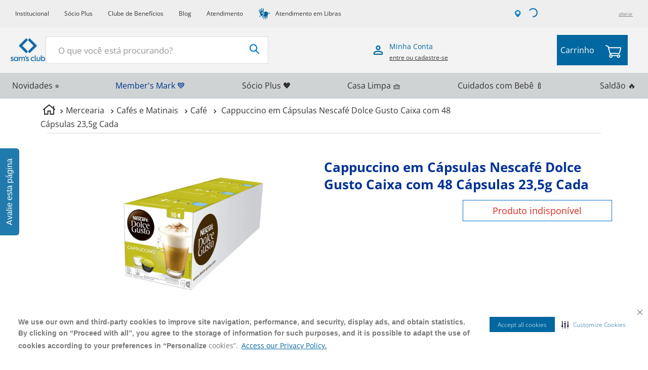

--- FILE ---
content_type: text/html; charset=utf-8
request_url: https://www.samsclub.com.br/cappuccino-em-capsulas-nescafe-dolce-gusto-caixa-48-capsulas-564g-7891000292389/p
body_size: 109094
content:

<!DOCTYPE html>
  <html lang="pt-BR">
  <head>
    <meta name="viewport" content="width=device-width, initial-scale=1">
    <meta name="generator" content="vtex.render-server@8.179.0">
    <meta charset='utf-8'>
    

    

<link rel="stylesheet" type="text/css" href="https://samsclub.vtexassets.com/_v/public/assets/v1/bundle/css/asset.min.css?v=3&files=theme,5b532bca9179588cce0d5fa5274dc442.common,5b532bca9179588cce0d5fa5274dc442.small,5b532bca9179588cce0d5fa5274dc442.notsmall,5b532bca9179588cce0d5fa5274dc442.large,5b532bca9179588cce0d5fa5274dc442.xlarge&files=fonts,e2e4cbcffabec4b9f64aa4d6273c02af8c1ad314&files=npm,animate.css@3.7.0/animate.min.css&files=react~vtex.render-runtime@8.136.1,common&files=react~vtex.store-components@3.178.5,Container,Logo,4,SearchBar,2,ProductImages&files=react~vtex.styleguide@9.146.16,0,1,27,Spinner,Tooltip&files=react~vtex.flex-layout@0.21.5,0&files=react~vtex.admin-pages@4.59.0,HighlightOverlay&files=react~samsclub.sams-theme@1.167.0,CookiesAcceptanceStyles,ProductDetails,SyndigoComponent,SpecialPage,24,MinicartValue,Login,WishlistLinkDesktop,BadgePriceItem,BeAPartner,18,HandleUnavailableProducts,28,27,SimilarProductsVariants&files=react~vtex.rich-text@0.16.1,index&files=react~samsclub.region-selector@0.62.1,HeaderStoreSelector&files=react~vtex.minicart@2.68.0,Minicart&files=react~vtex.search@2.18.8,Autocomplete&files=react~vtex.wish-list@1.18.2,AddProductBtn&files=overrides,vtex.product-list@0.37.5$overrides,vtex.minicart@2.68.0$overrides,samsclub.sams-theme@1.167.0$overrides,samsclub.sams-theme@1.167.0$fonts,vtex.checkout-container@0.8.0$overrides,vtex.checkout-cart@0.35.3$overrides&workspace=master"  id="styles_bundled"  crossorigin onerror="this.onerror=null;handleCSSFallback()"/>
<noscript id="styles_overrides"></noscript>


<template id="stylesFallback">
  

<link rel="stylesheet" type="text/css" href="https://samsclub.vtexassets.com/_v/public/vtex.styles-graphql/v1/style/5b532bca9179588cce0d5fa5274dc442.common.min.css?hash=ef715fbc695ea7f6a85c4eba3e7bc21cc06ceed2&v=1&workspace=master"  id="style_link_common" class="style_link" crossorigin />
<link rel="stylesheet" type="text/css" href="https://samsclub.vtexassets.com/_v/public/vtex.styles-graphql/v1/style/5b532bca9179588cce0d5fa5274dc442.small.min.css?hash=ef715fbc695ea7f6a85c4eba3e7bc21cc06ceed2&v=1&workspace=master" media="screen and (min-width: 20em)" id="style_link_small" class="style_link" crossorigin />
<link rel="stylesheet" type="text/css" href="https://samsclub.vtexassets.com/_v/public/vtex.styles-graphql/v1/style/5b532bca9179588cce0d5fa5274dc442.notsmall.min.css?hash=ef715fbc695ea7f6a85c4eba3e7bc21cc06ceed2&v=1&workspace=master" media="screen and (min-width: 40em)" id="style_link_notsmall" class="style_link" crossorigin />
<link rel="stylesheet" type="text/css" href="https://samsclub.vtexassets.com/_v/public/vtex.styles-graphql/v1/style/5b532bca9179588cce0d5fa5274dc442.large.min.css?hash=ef715fbc695ea7f6a85c4eba3e7bc21cc06ceed2&v=1&workspace=master" media="screen and (min-width: 64em)" id="style_link_large" class="style_link" crossorigin />
<link rel="stylesheet" type="text/css" href="https://samsclub.vtexassets.com/_v/public/vtex.styles-graphql/v1/style/5b532bca9179588cce0d5fa5274dc442.xlarge.min.css?hash=ef715fbc695ea7f6a85c4eba3e7bc21cc06ceed2&v=1&workspace=master" media="screen and (min-width: 80em)" id="style_link_xlarge" class="style_link" crossorigin />
<link rel="stylesheet" type="text/css" href="https://samsclub.vtexassets.com/_v/public/vtex.styles-graphql/v1/fonts/e2e4cbcffabec4b9f64aa4d6273c02af8c1ad314?v=1&workspace=master"  id="fonts_link"  crossorigin />
<link rel="preload" type="text/css" href="https://samsclub.vtexassets.com/_v/public/assets/v1/npm/animate.css@3.7.0/animate.min.css?workspace=master"    crossorigin  as="style" onload="this.onload=null;this.rel='stylesheet'" />
<noscript><link rel="stylesheet" type="text/css" href="https://samsclub.vtexassets.com/_v/public/assets/v1/npm/animate.css@3.7.0/animate.min.css?workspace=master"    crossorigin /></noscript>
<link rel="stylesheet" type="text/css" href="https://samsclub.vtexassets.com/_v/public/assets/v1/published/vtex.render-runtime@8.136.1/public/react/common.min.css?workspace=master"    crossorigin />
<link rel="stylesheet" type="text/css" href="https://samsclub.vtexassets.com/_v/public/assets/v1/published/vtex.store-components@3.178.5/public/react/Container.min.css?workspace=master"    crossorigin />
<link rel="stylesheet" type="text/css" href="https://samsclub.vtexassets.com/_v/public/assets/v1/published/vtex.styleguide@9.146.16/public/react/0.min.css?workspace=master"    crossorigin />
<link rel="stylesheet" type="text/css" href="https://samsclub.vtexassets.com/_v/public/assets/v1/published/vtex.flex-layout@0.21.5/public/react/0.min.css?workspace=master"    crossorigin />
<link rel="stylesheet" type="text/css" href="https://samsclub.vtexassets.com/_v/public/assets/v1/published/vtex.admin-pages@4.59.0/public/react/HighlightOverlay.min.css?workspace=master"    crossorigin />
<link rel="stylesheet" type="text/css" href="https://samsclub.vtexassets.com/_v/public/assets/v1/published/samsclub.sams-theme@1.167.0/public/react/CookiesAcceptanceStyles.min.css?workspace=master"    crossorigin />
<link rel="stylesheet" type="text/css" href="https://samsclub.vtexassets.com/_v/public/assets/v1/published/samsclub.sams-theme@1.167.0/public/react/ProductDetails.min.css?workspace=master"    crossorigin />
<link rel="stylesheet" type="text/css" href="https://samsclub.vtexassets.com/_v/public/assets/v1/published/samsclub.sams-theme@1.167.0/public/react/SyndigoComponent.min.css?workspace=master"    crossorigin />
<link rel="stylesheet" type="text/css" href="https://samsclub.vtexassets.com/_v/public/assets/v1/published/samsclub.sams-theme@1.167.0/public/react/SpecialPage.min.css?workspace=master"    crossorigin />
<link rel="stylesheet" type="text/css" href="https://samsclub.vtexassets.com/_v/public/assets/v1/published/vtex.rich-text@0.16.1/public/react/index.min.css?workspace=master"    crossorigin />
<link rel="stylesheet" type="text/css" href="https://samsclub.vtexassets.com/_v/public/assets/v1/published/vtex.styleguide@9.146.16/public/react/1.min.css?workspace=master"    crossorigin />
<link rel="stylesheet" type="text/css" href="https://samsclub.vtexassets.com/_v/public/assets/v1/published/vtex.styleguide@9.146.16/public/react/27.min.css?workspace=master"    crossorigin />
<link rel="stylesheet" type="text/css" href="https://samsclub.vtexassets.com/_v/public/assets/v1/published/vtex.styleguide@9.146.16/public/react/Spinner.min.css?workspace=master"    crossorigin />
<link rel="stylesheet" type="text/css" href="https://samsclub.vtexassets.com/_v/public/assets/v1/published/samsclub.region-selector@0.62.1/public/react/HeaderStoreSelector.min.css?workspace=master"    crossorigin />
<link rel="stylesheet" type="text/css" href="https://samsclub.vtexassets.com/_v/public/assets/v1/published/samsclub.sams-theme@1.167.0/public/react/24.min.css?workspace=master"    crossorigin />
<link rel="stylesheet" type="text/css" href="https://samsclub.vtexassets.com/_v/public/assets/v1/published/vtex.store-components@3.178.5/public/react/Logo.min.css?workspace=master"    crossorigin />
<link rel="stylesheet" type="text/css" href="https://samsclub.vtexassets.com/_v/public/assets/v1/published/samsclub.sams-theme@1.167.0/public/react/MinicartValue.min.css?workspace=master"    crossorigin />
<link rel="stylesheet" type="text/css" href="https://samsclub.vtexassets.com/_v/public/assets/v1/published/vtex.minicart@2.68.0/public/react/Minicart.min.css?workspace=master"    crossorigin />
<link rel="stylesheet" type="text/css" href="https://samsclub.vtexassets.com/_v/public/assets/v1/published/vtex.store-components@3.178.5/public/react/4.min.css?workspace=master"    crossorigin />
<link rel="stylesheet" type="text/css" href="https://samsclub.vtexassets.com/_v/public/assets/v1/published/vtex.store-components@3.178.5/public/react/SearchBar.min.css?workspace=master"    crossorigin />
<link rel="stylesheet" type="text/css" href="https://samsclub.vtexassets.com/_v/public/assets/v1/published/samsclub.sams-theme@1.167.0/public/react/Login.min.css?workspace=master"    crossorigin />
<link rel="stylesheet" type="text/css" href="https://samsclub.vtexassets.com/_v/public/assets/v1/published/samsclub.sams-theme@1.167.0/public/react/WishlistLinkDesktop.min.css?workspace=master"    crossorigin />
<link rel="stylesheet" type="text/css" href="https://samsclub.vtexassets.com/_v/public/assets/v1/published/samsclub.sams-theme@1.167.0/public/react/BadgePriceItem.min.css?workspace=master"    crossorigin />
<link rel="stylesheet" type="text/css" href="https://samsclub.vtexassets.com/_v/public/assets/v1/published/vtex.search@2.18.8/public/react/Autocomplete.min.css?workspace=master"    crossorigin />
<link rel="stylesheet" type="text/css" href="https://samsclub.vtexassets.com/_v/public/assets/v1/published/samsclub.sams-theme@1.167.0/public/react/BeAPartner.min.css?workspace=master"    crossorigin />
<link rel="stylesheet" type="text/css" href="https://samsclub.vtexassets.com/_v/public/assets/v1/published/vtex.wish-list@1.18.2/public/react/AddProductBtn.min.css?workspace=master"    crossorigin />
<link rel="stylesheet" type="text/css" href="https://samsclub.vtexassets.com/_v/public/assets/v1/published/vtex.styleguide@9.146.16/public/react/Tooltip.min.css?workspace=master"    crossorigin />
<link rel="stylesheet" type="text/css" href="https://samsclub.vtexassets.com/_v/public/assets/v1/published/samsclub.sams-theme@1.167.0/public/react/18.min.css?workspace=master"    crossorigin />
<link rel="stylesheet" type="text/css" href="https://samsclub.vtexassets.com/_v/public/assets/v1/published/samsclub.sams-theme@1.167.0/public/react/HandleUnavailableProducts.min.css?workspace=master"    crossorigin />
<link rel="stylesheet" type="text/css" href="https://samsclub.vtexassets.com/_v/public/assets/v1/published/samsclub.sams-theme@1.167.0/public/react/28.min.css?workspace=master"    crossorigin />
<link rel="stylesheet" type="text/css" href="https://samsclub.vtexassets.com/_v/public/assets/v1/published/vtex.store-components@3.178.5/public/react/2.min.css?workspace=master"    crossorigin />
<link rel="stylesheet" type="text/css" href="https://samsclub.vtexassets.com/_v/public/assets/v1/published/vtex.store-components@3.178.5/public/react/ProductImages.min.css?workspace=master"    crossorigin />
<link rel="stylesheet" type="text/css" href="https://samsclub.vtexassets.com/_v/public/assets/v1/published/samsclub.sams-theme@1.167.0/public/react/27.min.css?workspace=master"    crossorigin />
<link rel="stylesheet" type="text/css" href="https://samsclub.vtexassets.com/_v/public/assets/v1/published/samsclub.sams-theme@1.167.0/public/react/SimilarProductsVariants.min.css?workspace=master"    crossorigin />
<noscript id="styles_overrides"></noscript>

<link rel="stylesheet" type="text/css" href="https://samsclub.vtexassets.com/_v/public/vtex.styles-graphql/v1/overrides/vtex.product-list@0.37.5$overrides.css?v=1&workspace=master"  id="override_link_0" class="override_link" crossorigin />
<link rel="stylesheet" type="text/css" href="https://samsclub.vtexassets.com/_v/public/vtex.styles-graphql/v1/overrides/vtex.minicart@2.68.0$overrides.css?v=1&workspace=master"  id="override_link_1" class="override_link" crossorigin />
<link rel="stylesheet" type="text/css" href="https://samsclub.vtexassets.com/_v/public/vtex.styles-graphql/v1/overrides/samsclub.sams-theme@1.167.0$overrides.css?v=1&workspace=master"  id="override_link_2" class="override_link" crossorigin />
<link rel="stylesheet" type="text/css" href="https://samsclub.vtexassets.com/_v/public/vtex.styles-graphql/v1/overrides/samsclub.sams-theme@1.167.0$fonts.css?v=1&workspace=master"  id="override_link_3" class="override_link" crossorigin />
<link rel="stylesheet" type="text/css" href="https://samsclub.vtexassets.com/_v/public/vtex.styles-graphql/v1/overrides/vtex.checkout-container@0.8.0$overrides.css?v=1&workspace=master"  id="override_link_4" class="override_link" crossorigin />
<link rel="stylesheet" type="text/css" href="https://samsclub.vtexassets.com/_v/public/vtex.styles-graphql/v1/overrides/vtex.checkout-cart@0.35.3$overrides.css?v=1&workspace=master"  id="override_link_5" class="override_link" crossorigin />

</template>
<script>
  function handleCSSFallback() {
    var fallbackTemplate = document.querySelector('template#stylesFallback');
    var fallbackContent = fallbackTemplate.content.cloneNode(true);
    document.head.appendChild(fallbackContent);
  }
</script>

    
    <!--pixel:start:vtex.facebook-fbe-->
<script >!function(e,n,t,i,o,s,a){e.fbq||(o=e.fbq=function(){o.callMethod?o.callMethod.apply(o,arguments):o.queue.push(arguments)},e._fbq||(e._fbq=o),o.push=o,o.loaded=!0,o.version="2.0",o.queue=[],s=n.createElement(t),s.async=!0,s.src=i,a=n.head.getElementsByTagName(t)[0],a.parentNode.insertBefore(s,a))}(window,document,"script","https://connect.facebook.net/en_US/fbevents.js"),window.pixelId="293408908796994",window.fbPixelItemPrefix="",window.fireEvents=""!==window.pixelId&&"false"!=="false".toLowerCase(),window.fireEvents?(fbq("init",window.pixelId,{},{agent:"vtex"}),fbq("track","PageView")):console.warn("Pixel events won't fire until enabled")</script>

<!--pixel:end:vtex.facebook-fbe-->
<!--pixel:start:vtex.google-tag-manager-->
<script >
  (function() {
    var gtmId = "GTM-MZL7L94";
    var sendGA4EventsValue = "true"
    var sendGA4Events = sendGA4EventsValue == 'true'

    window.__gtm__ = {
      sendGA4Events
    }
    
    if (!gtmId) {
      console.error('Warning: No Google Tag Manager ID is defined. Please configure it in the apps admin.');
    } else {
      window.dataLayer = window.dataLayer || [];
      window.dataLayer.push({ 'gtm.blacklist': [] });
      // GTM script snippet. Taken from: https://developers.google.com/tag-manager/quickstart
      (function(w,d,s,l,i){w[l]=w[l]||[];w[l].push({'gtm.start':
      new Date().getTime(),event:'gtm.js'});var f=d.getElementsByTagName(s)[0],
      j=d.createElement(s),dl=l!='dataLayer'?'&l='+l:'';j.async=true;j.src=
      'https://www.googletagmanager.com/gtm.js?id='+i+dl;f.parentNode.insertBefore(j,f);
      })(window,document,'script','dataLayer',gtmId)
    }
  })()
</script>

<!--pixel:end:vtex.google-tag-manager-->
<!--pixel:start:samsclub.pixel-cookies-consent-->
<script async src="https://cdn-prod.securiti.ai/consent/cookie-consent-sdk-loader.js" type="text/javascript" charset="UTF-8" data-tenant-uuid="e90cbf5f-2197-4288-b3ed-a2bee3367563" data-domain-uuid="8f0db12a-8218-40fd-8104-f363a5cd06e2" data-backend-url="https://app.securiti.ai" data-skip-css="false" defer="defer"><script async type="text/javascript">
  fetch("/api/sessions?items=*")
    .then(function (r) {
      return r.json();
    })
    .then(({ data }) => {
      if (data && data.id) {
        setConsentBannerParams({ uuid: "${data.id}" });
      }
    });
</script>

<!--pixel:end:samsclub.pixel-cookies-consent-->
<!--pixel:start:synerisepartnerar.synerise-integration-->
<script type="text/javascript" src="/synerise/tracker.js" async></script>

<!--pixel:end:synerisepartnerar.synerise-integration-->
<!--pixel:start:vtex.google-search-console-->
<meta name="google-site-verification" content="JxHDdKu740ig8-H8-FusJ1hzChhimfVCJ0bSI2usnzI" />

<!--pixel:end:vtex.google-search-console-->
<!--pixel:start:vtexbr.tiktok-tbp-->
<script >
    window.tiktokTbp = window.tiktokTbp || {}
    window.tiktokTbp.pixelCode = ``

    if (!!window.tiktokTbp.pixelCode) {
        window.tiktokTbp.enabled = true;

        !function (w, d, t) {
            w.TiktokAnalyticsObject = t; var ttq = w[t] = w[t] || []; ttq.methods = ["page", "track", "identify", "instances", "debug", "on", "off", "once", "ready", "alias", "group", "enableCookie", "disableCookie"], ttq.setAndDefer = function (t, e) { t[e] = function () { t.push([e].concat(Array.prototype.slice.call(arguments, 0))) } }; for (var i = 0; i < ttq.methods.length; i++)ttq.setAndDefer(ttq, ttq.methods[i]); ttq.instance = function (t) { for (var e = ttq._i[t] || [], n = 0; n < ttq.methods.length; n++)ttq.setAndDefer(e, ttq.methods[n]); return e }, ttq.load = function (e, n) { var i = "https://analytics.tiktok.com/i18n/pixel/events.js"; ttq._i = ttq._i || {}, ttq._i[e] = [], ttq._i[e]._u = i, ttq._t = ttq._t || {}, ttq._t[e] = +new Date, ttq._o = ttq._o || {}, ttq._o[e] = n || {},ttq._partner=ttq._partner||"VTEX"; var o = document.createElement("script"); o.type = "text/javascript", o.async = !0, o.src = i + "?sdkid=" + e + "&lib=" + t; var a = document.getElementsByTagName("script")[0]; a.parentNode.insertBefore(o, a) };
            ttq.load(window.tiktokTbp.pixelCode);
            ttq.page();
        }(window, document, 'ttq');
    }else{
        console.warn('TikTok Pixel (TBP) is disabled - no valid Pixel ID configured.')
    }
</script>
<!--pixel:end:vtexbr.tiktok-tbp-->
<!--pixel:start:vtex.sae-analytics-->
<script >var isABEnabled="true"==="true"</script>

<!--pixel:end:vtex.sae-analytics-->
<!--pixel:start:vtex.request-capture-->
<script >!function(e,t,c,n,r,a,i){a=e.vtexrca=e.vtexrca||function(){(a.q=a.q||[]).push(arguments)},a.l=+new Date,i=t.createElement(c),i.async=!0,i.src=n,r=t.getElementsByTagName(c)[0],r.parentNode.insertBefore(i,r)}(window,document,"script","https://io.vtex.com.br/rc/rc.js"),vtexrca("init")</script>
<script >!function(e,t,n,a,c,f,o){f=e.vtexaf=e.vtexaf||function(){(f.q=f.q||[]).push(arguments)},f.l=+new Date,o=t.createElement(n),o.async=!0,o.src=a,c=t.getElementsByTagName(n)[0],c.parentNode.insertBefore(o,c)}(window,document,"script","https://activity-flow.vtex.com/af/af.js")</script>

<!--pixel:end:vtex.request-capture-->


  <title data-react-helmet="true">Cappuccino em Cápsulas Nescafé Dolce Gusto Caixa com 48 Cápsulas 23,5g Cada - Sam&#x27;s Club</title>
<meta data-react-helmet="true" name="viewport" content="width=device-width, initial-scale=1"/><meta data-react-helmet="true" name="copyright" content="Sam&#x27;s Club"/><meta data-react-helmet="true" name="author" content="Sam&#x27;s Club"/><meta data-react-helmet="true" name="country" content="BRA"/><meta data-react-helmet="true" name="language" content="pt-BR"/><meta data-react-helmet="true" name="currency" content="BRL"/><meta data-react-helmet="true" name="robots" content="index, follow"/><meta data-react-helmet="true" name="storefront" content="store_framework"/><meta data-react-helmet="true" name="description" content="Cappuccino em Cápsulas Nescafé Dolce Gusto Caixa com 48 Cápsulas 23,5g Cada"/><meta data-react-helmet="true" property="og:type" content="product"/><meta data-react-helmet="true" property="og:title" content="Cappuccino em Cápsulas Nescafé Dolce Gusto Caixa com 48 Cápsulas 23,5g Cada - Sam’s Club – Faça suas compras online"/><meta data-react-helmet="true" property="og:url" content="https://www.samsclub.com.br/_v/segment/routing/vtex.store@2.x/product/84902/cappuccino-em-capsulas-nescafe-dolce-gusto-caixa-48-capsulas-564g-7891000292389/p"/><meta data-react-helmet="true" property="og:description" content="Cappuccino em Cápsulas Nescafé Dolce Gusto Caixa com 48 Cápsulas 23,5g Cada"/><meta data-react-helmet="true" property="product:sku" content="85042"/><meta data-react-helmet="true" property="product:retailer_part_no" content="84902"/><meta data-react-helmet="true" property="product:retailer_item_id" content="0789100029238"/><meta data-react-helmet="true" property="product:condition" content="new"/><meta data-react-helmet="true" property="product:brand" content="Nescafé"/><meta data-react-helmet="true" property="product:price:currency" content="BRL"/><meta data-react-helmet="true" property="product:category" content="/Mercearia/Cafés e Matinais/Café/"/><meta data-react-helmet="true" property="product:category" content="/Mercearia/Cafés e Matinais/"/><meta data-react-helmet="true" property="product:category" content="/Mercearia/"/><meta data-react-helmet="true" property="og:image" content="https://samsclub.vtexassets.com/arquivos/ids/166908/cappuccinoemcapsulasnescafedolcegustocaixa48capsulas564g7891000292389.jpg?v=637668861947070000"/><meta data-react-helmet="true" property="product:availability" content="oos"/>
<script data-react-helmet="true" type="text/javascript">
                  var ccs_cc_args = ccs_cc_args || [];
                  // Página do Produto
                  ccs_cc_args.push(['cpn', 85042]);
                  ccs_cc_args.push(['mf', 'Nescafé']);
                  ccs_cc_args.push(['pn', 7891000292389]);
                  ccs_cc_args.push(['upcean', 7891000292389]);
                  ccs_cc_args.push(['ccid', 562]);
                  ccs_cc_args.push(['lang', 'PT']);
                  ccs_cc_args.push(['market', 'BR']);
                  (function () {
                    var o = ccs_cc_args; o.push(['_SKey', 'f65c3cb1']); o.push(['_ZoneId',
                    'bc8903ffd4']);
                    var sc = document.createElement('script'); sc.type = 'text/javascript';
                    sc.async = true;
                    sc.src = ('https:' == document.location.protocol ? 'https://' : 'http://') +
                    'cdn.cs.1worldsync.com/jsc/h1ws.js';
                    var n = document.getElementsByTagName('script')[0];
                    n.parentNode.insertBefore(sc, n);
                    })();
                </script>
  
  
  <link data-react-helmet="true" rel="icon" type="" sizes="16x16" href="/arquivos/samsclub-favicon-v2.png"/><link data-react-helmet="true" rel="canonical" href="https://www.samsclub.com.br/cappuccino-em-capsulas-nescafe-dolce-gusto-caixa-48-capsulas-564g-7891000292389/p"/>
</head>
<body class="bg-base">
  <div id="styles_iconpack" style="display:none"><svg class="dn" height="0" version="1.1" width="0" xmlns="http://www.w3.org/2000/svg"><defs><g id="bnd-logo"><path d="M14.8018 2H2.8541C1.92768 2 1.33445 2.93596 1.76795 3.71405L2.96368 5.86466H0.796482C0.659276 5.8647 0.524407 5.89841 0.404937 5.96253C0.285467 6.02665 0.185446 6.119 0.114562 6.23064C0.0436777 6.34228 0.0043325 6.46943 0.000337815 6.59976C-0.00365688 6.73009 0.0278339 6.8592 0.0917605 6.97457L3.93578 13.8888C4.00355 14.0104 4.10491 14.1121 4.22896 14.1831C4.35301 14.254 4.49507 14.2915 4.63987 14.2915C4.78466 14.2915 4.92672 14.254 5.05077 14.1831C5.17483 14.1121 5.27618 14.0104 5.34395 13.8888L6.38793 12.0211L7.69771 14.3775C8.15868 15.2063 9.40744 15.2078 9.87001 14.38L15.8585 3.67064C16.2818 2.91319 15.7043 2 14.8018 2ZM9.43491 6.57566L6.85274 11.1944C6.80761 11.2753 6.74016 11.3429 6.65762 11.3901C6.57508 11.4373 6.48058 11.4622 6.38426 11.4622C6.28794 11.4622 6.19344 11.4373 6.1109 11.3901C6.02836 11.3429 5.96091 11.2753 5.91578 11.1944L3.35853 6.59509C3.31587 6.51831 3.29482 6.43236 3.2974 6.34558C3.29998 6.25879 3.3261 6.17411 3.37325 6.09974C3.4204 6.02538 3.48696 5.96385 3.56649 5.92112C3.64601 5.87839 3.73581 5.85591 3.82717 5.85585H8.97937C9.06831 5.85591 9.15572 5.87782 9.23312 5.91945C9.31052 5.96108 9.37529 6.02102 9.42113 6.09345C9.46697 6.16588 9.49232 6.24834 9.49474 6.33283C9.49716 6.41732 9.47655 6.50097 9.43491 6.57566Z" fill="currentColor"/><path d="M14.8018 2H2.8541C1.92768 2 1.33445 2.93596 1.76795 3.71405L2.96368 5.86466H0.796482C0.659276 5.8647 0.524407 5.89841 0.404937 5.96253C0.285467 6.02665 0.185446 6.119 0.114562 6.23064C0.0436777 6.34228 0.0043325 6.46943 0.000337815 6.59976C-0.00365688 6.73009 0.0278339 6.8592 0.0917605 6.97457L3.93578 13.8888C4.00355 14.0104 4.10491 14.1121 4.22896 14.1831C4.35301 14.254 4.49507 14.2915 4.63987 14.2915C4.78466 14.2915 4.92672 14.254 5.05077 14.1831C5.17483 14.1121 5.27618 14.0104 5.34395 13.8888L6.38793 12.0211L7.69771 14.3775C8.15868 15.2063 9.40744 15.2078 9.87001 14.38L15.8585 3.67064C16.2818 2.91319 15.7043 2 14.8018 2ZM9.43491 6.57566L6.85274 11.1944C6.80761 11.2753 6.74016 11.3429 6.65762 11.3901C6.57508 11.4373 6.48058 11.4622 6.38426 11.4622C6.28794 11.4622 6.19344 11.4373 6.1109 11.3901C6.02836 11.3429 5.96091 11.2753 5.91578 11.1944L3.35853 6.59509C3.31587 6.51831 3.29482 6.43236 3.2974 6.34558C3.29998 6.25879 3.3261 6.17411 3.37325 6.09974C3.4204 6.02538 3.48696 5.96385 3.56649 5.92112C3.64601 5.87839 3.73581 5.85591 3.82717 5.85585H8.97937C9.06831 5.85591 9.15572 5.87782 9.23312 5.91945C9.31052 5.96108 9.37529 6.02102 9.42113 6.09345C9.46697 6.16588 9.49232 6.24834 9.49474 6.33283C9.49716 6.41732 9.47655 6.50097 9.43491 6.57566Z" fill="currentColor"/></g><g id="hpa-arrow-from-bottom"><path d="M7.00001 3.4V12H9.00001V3.4L13 7.4L14.4 6L8.70001 0.3C8.30001 -0.1 7.70001 -0.1 7.30001 0.3L1.60001 6L3.00001 7.4L7.00001 3.4Z" fill="currentColor"/><path d="M15 14H1V16H15V14Z" fill="currentColor"/></g><g id="hpa-arrow-to-bottom"><path d="M8.00001 12C8.30001 12 8.50001 11.9 8.70001 11.7L14.4 6L13 4.6L9.00001 8.6V0H7.00001V8.6L3.00001 4.6L1.60001 6L7.30001 11.7C7.50001 11.9 7.70001 12 8.00001 12Z" fill="currentColor"/><path d="M15 14H1V16H15V14Z" fill="currentColor"/></g><g id="hpa-arrow-back"><path d="M5.5 15.5002C5.75781 15.5002 5.92969 15.4169 6.10156 15.2502L11 10.5002L9.79687 9.33356L6.35938 12.6669L6.35938 0H4.64063L4.64062 12.6669L1.20312 9.33356L0 10.5002L4.89844 15.2502C5.07031 15.4169 5.24219 15.5002 5.5 15.5002Z" transform="translate(16.0002) rotate(90)" fill="currentColor"/></g><g id="hpa-calendar"><path d="M5.66667 7.2H4.11111V8.8H5.66667V7.2ZM8.77778 7.2H7.22222V8.8H8.77778V7.2ZM11.8889 7.2H10.3333V8.8H11.8889V7.2ZM13.4444 1.6H12.6667V0H11.1111V1.6H4.88889V0H3.33333V1.6H2.55556C1.69222 1.6 1.00778 2.32 1.00778 3.2L1 14.4C1 15.28 1.69222 16 2.55556 16H13.4444C14.3 16 15 15.28 15 14.4V3.2C15 2.32 14.3 1.6 13.4444 1.6ZM13.4444 14.4H2.55556V5.6H13.4444V14.4Z" fill="currentColor"/></g><g id="hpa-cart"><path id="União_11" data-name="União 11" d="M4065.057,4.367l2.294,9.064s0,.009,0,.014l.485,1.915a2.612,2.612,0,0,0-.3.258,2.665,2.665,0,1,0,4.542,1.813l6.946.012a2.662,2.662,0,0,0,2.656,2.746h0a2.665,2.665,0,1,0-2.132-4.263l-8-.014a2.611,2.611,0,0,0-.248-.288,2.655,2.655,0,0,0-2.032-.778l-.213-.84,13.4.022h0a1.373,1.373,0,0,0,1.331-1.032l2.01-7.824a1.375,1.375,0,0,0-1.33-1.717l-18.09-.031L4066.1,2.31a1.448,1.448,0,0,0-.867-.988l-3.2-1.268a.759.759,0,0,0-.56,1.411l3.162,1.254.412,1.627C4065.054,4.353,4065.055,4.36,4065.057,4.367Zm15.823,12.344a1.147,1.147,0,1,1,.81,1.959h0a1.147,1.147,0,0,1-.808-1.959Zm-10.646-.017a1.147,1.147,0,1,1-1.622,0A1.148,1.148,0,0,1,4070.233,16.695Zm14.055-11.724-1.937,7.538-13.672-.023-1.911-7.545Zm0,0" transform="translate(-4061 0)" fill="#fff"/></g><g id="hpa-delete"><path d="M7 7H5V13H7V7Z" fill="currentColor"/><path d="M11 7H9V13H11V7Z" fill="currentColor"/><path d="M12 1C12 0.4 11.6 0 11 0H5C4.4 0 4 0.4 4 1V3H0V5H1V15C1 15.6 1.4 16 2 16H14C14.6 16 15 15.6 15 15V5H16V3H12V1ZM6 2H10V3H6V2ZM13 5V14H3V5H13Z" fill="currentColor"/></g><g id="mpa-play"><path d="M3.5241 0.937906C2.85783 0.527894 2 1.00724 2 1.78956V14.2104C2 14.9928 2.85783 15.4721 3.5241 15.0621L13.6161 8.85166C14.2506 8.46117 14.2506 7.53883 13.6161 7.14834L3.5241 0.937906Z" fill="currentColor"/></g><g id="mpa-pause"><rect width="6" height="16" fill="currentColor"/><rect x="10" width="6" height="16" fill="currentColor"/></g><g id="sti-volume-on"><path d="M0 5.2634V10.7366H3.55556L8 15.2976V0.702394L3.55556 5.2634H0ZM12 8C12 6.3854 11.0933 4.99886 9.77778 4.32383V11.667C11.0933 11.0011 12 9.6146 12 8ZM9.77778 0V1.87913C12.3467 2.66363 14.2222 5.10832 14.2222 8C14.2222 10.8917 12.3467 13.3364 9.77778 14.1209V16C13.3422 15.1699 16 11.9042 16 8C16 4.09578 13.3422 0.830103 9.77778 0V0Z" fill="currentColor"/></g><g id="sti-volume-off"><path d="M12 8C12 6.42667 11.0933 5.07556 9.77778 4.41778V6.38222L11.9556 8.56C11.9822 8.38222 12 8.19556 12 8V8ZM14.2222 8C14.2222 8.83556 14.0444 9.61778 13.7422 10.3467L15.0844 11.6889C15.6711 10.5867 16 9.33333 16 8C16 4.19556 13.3422 1.01333 9.77778 0.204444V2.03556C12.3467 2.8 14.2222 5.18222 14.2222 8ZM1.12889 0L0 1.12889L4.20444 5.33333H0V10.6667H3.55556L8 15.1111V9.12889L11.7778 12.9067C11.1822 13.3689 10.5156 13.7333 9.77778 13.9556V15.7867C11.0044 15.5111 12.1156 14.9422 13.0578 14.1778L14.8711 16L16 14.8711L8 6.87111L1.12889 0ZM8 0.888889L6.14222 2.74667L8 4.60444V0.888889Z" fill="currentColor"/></g><g id="hpa-profile"><path d="M7.99 8C10.1964 8 11.985 6.20914 11.985 4C11.985 1.79086 10.1964 0 7.99 0C5.78362 0 3.995 1.79086 3.995 4C3.995 6.20914 5.78362 8 7.99 8Z" fill="currentColor"/><path d="M14.8215 11.38C15.1694 11.5401 15.4641 11.7969 15.6704 12.12C15.8791 12.442 15.9933 12.8162 16 13.2V15.49V16H15.4906H0.509363H0V15.49V13.2C0.000731876 12.8181 0.107964 12.4441 0.309613 12.12C0.515896 11.7969 0.810577 11.5401 1.15855 11.38C3.31243 10.4409 5.64096 9.97049 7.99001 9.99999C10.3391 9.97049 12.6676 10.4409 14.8215 11.38Z" fill="currentColor"/></g><g id="hpa-save"><path d="M11.7 0.3C11.5 0.1 11.3 0 11 0H10V3C10 3.6 9.6 4 9 4H4C3.4 4 3 3.6 3 3V0H1C0.4 0 0 0.4 0 1V15C0 15.6 0.4 16 1 16H15C15.6 16 16 15.6 16 15V5C16 4.7 15.9 4.5 15.7 4.3L11.7 0.3ZM13 14H3V11C3 10.4 3.4 10 4 10H12C12.6 10 13 10.4 13 11V14Z" fill="currentColor"/><path d="M9 0H7V3H9V0Z" fill="currentColor"/></g><g id="hpa-search"><path d="M15.707 13.293L13 10.586C13.63 9.536 14 8.311 14 7C14 3.14 10.859 0 7 0C3.141 0 0 3.14 0 7C0 10.86 3.141 14 7 14C8.312 14 9.536 13.631 10.586 13L13.293 15.707C13.488 15.902 13.744 16 14 16C14.256 16 14.512 15.902 14.707 15.707L15.707 14.707C16.098 14.316 16.098 13.684 15.707 13.293ZM7 12C4.239 12 2 9.761 2 7C2 4.239 4.239 2 7 2C9.761 2 12 4.239 12 7C12 9.761 9.761 12 7 12Z" fill="currentColor"/></g><g id="hpa-hamburguer-menu"><path fill="currentColor" d="M15,7H1C0.4,7,0,7.4,0,8s0.4,1,1,1h14c0.6,0,1-0.4,1-1S15.6,7,15,7z"/><path fill="currentColor" d="M15,1H1C0.4,1,0,1.4,0,2s0.4,1,1,1h14c0.6,0,1-0.4,1-1S15.6,1,15,1z"/><path fill="currentColor" d="M15,13H1c-0.6,0-1,0.4-1,1s0.4,1,1,1h14c0.6,0,1-0.4,1-1S15.6,13,15,13z"/></g><g id="hpa-location-marker"><path d="M19.9655 10.4828C19.9655 16.3448 10.4828 26 10.4828 26C10.4828 26 1 16.431 1 10.4828C1 4.44828 5.91379 1 10.4828 1C15.0517 1 19.9655 4.53448 19.9655 10.4828Z" stroke="currentColor" stroke-width="2" stroke-miterlimit="10" stroke-linecap="round" stroke-linejoin="round"/><path d="M10.4827 13.069C11.911 13.069 13.0689 11.9111 13.0689 10.4828C13.0689 9.05443 11.911 7.89655 10.4827 7.89655C9.05437 7.89655 7.89648 9.05443 7.89648 10.4828C7.89648 11.9111 9.05437 13.069 10.4827 13.069Z" stroke="currentColor" stroke-width="2" stroke-miterlimit="10" stroke-linecap="round" stroke-linejoin="round"/></g><g id="hpa-telemarketing"><path d="M14 10V7C14 3.68629 11.3137 1 8 1V1C4.68629 1 2 3.68629 2 7V10" stroke="currentColor" stroke-width="1.5"/><path d="M14 10V10C14 12.2091 12.2091 14 10 14H8" stroke="currentColor" stroke-width="1.5"/><rect y="7" width="3" height="5" rx="1" fill="currentColor"/><rect x="11" y="12" width="4" height="5" rx="2" transform="rotate(90 11 12)" fill="currentColor"/><rect x="13" y="7" width="3" height="5" rx="1" fill="currentColor"/></g><g id="mpa-globe"><path d="M8,0C3.6,0,0,3.6,0,8s3.6,8,8,8s8-3.6,8-8S12.4,0,8,0z M13.9,7H12c-0.1-1.5-0.4-2.9-0.8-4.1 C12.6,3.8,13.6,5.3,13.9,7z M8,14c-0.6,0-1.8-1.9-2-5H10C9.8,12.1,8.6,14,8,14z M6,7c0.2-3.1,1.3-5,2-5s1.8,1.9,2,5H6z M4.9,2.9 C4.4,4.1,4.1,5.5,4,7H2.1C2.4,5.3,3.4,3.8,4.9,2.9z M2.1,9H4c0.1,1.5,0.4,2.9,0.8,4.1C3.4,12.2,2.4,10.7,2.1,9z M11.1,13.1 c0.5-1.2,0.7-2.6,0.8-4.1h1.9C13.6,10.7,12.6,12.2,11.1,13.1z" fill="currentColor"/></g><g id="mpa-filter-settings"><path d="M4 5V1" stroke="#4F4F4F" stroke-miterlimit="10" stroke-linecap="round" stroke-linejoin="round"/><path d="M4 16V14" stroke="#4F4F4F" stroke-miterlimit="10" stroke-linecap="round" stroke-linejoin="round"/><path d="M13 12V16" stroke="#4F4F4F" stroke-miterlimit="10" stroke-linecap="round" stroke-linejoin="round"/><path d="M13 1V3" stroke="#4F4F4F" stroke-miterlimit="10" stroke-linecap="round" stroke-linejoin="round"/><path d="M4 14C5.65685 14 7 12.6569 7 11C7 9.34315 5.65685 8 4 8C2.34315 8 1 9.34315 1 11C1 12.6569 2.34315 14 4 14Z" stroke="#4F4F4F" stroke-miterlimit="10" stroke-linecap="round" stroke-linejoin="round"/><path d="M13 9C14.6569 9 16 7.65685 16 6C16 4.34315 14.6569 3 13 3C11.3431 3 10 4.34315 10 6C10 7.65685 11.3431 9 13 9Z" stroke="#4F4F4F" stroke-miterlimit="10" stroke-linecap="round" stroke-linejoin="round"/></g><g id="mpa-single-item"><path d="M10.2857 0H1.71429C0.685714 0 0 0.685714 0 1.71429V10.2857C0 11.3143 0.685714 12 1.71429 12H10.2857C11.3143 12 12 11.3143 12 10.2857V1.71429C12 0.685714 11.3143 0 10.2857 0Z" fill="currentColor"/><rect y="14" width="12" height="2" rx="1" fill="currentColor"/></g><g id="mpa-gallery"><path d="M6 0H1C0.4 0 0 0.4 0 1V6C0 6.6 0.4 7 1 7H6C6.6 7 7 6.6 7 6V1C7 0.4 6.6 0 6 0Z" fill="currentColor"/><path d="M15 0H10C9.4 0 9 0.4 9 1V6C9 6.6 9.4 7 10 7H15C15.6 7 16 6.6 16 6V1C16 0.4 15.6 0 15 0Z" fill="currentColor"/><path d="M6 9H1C0.4 9 0 9.4 0 10V15C0 15.6 0.4 16 1 16H6C6.6 16 7 15.6 7 15V10C7 9.4 6.6 9 6 9Z" fill="currentColor"/><path d="M15 9H10C9.4 9 9 9.4 9 10V15C9 15.6 9.4 16 10 16H15C15.6 16 16 15.6 16 15V10C16 9.4 15.6 9 15 9Z" fill="currentColor"/></g><g id="mpa-list-items"><path d="M6 0H1C0.4 0 0 0.4 0 1V6C0 6.6 0.4 7 1 7H6C6.6 7 7 6.6 7 6V1C7 0.4 6.6 0 6 0Z" fill="currentColor"/><rect x="9" width="7" height="3" rx="1" fill="currentColor"/><rect x="9" y="4" width="4" height="3" rx="1" fill="currentColor"/><rect x="9" y="9" width="7" height="3" rx="1" fill="currentColor"/><rect x="9" y="13" width="4" height="3" rx="1" fill="currentColor"/><path d="M6 9H1C0.4 9 0 9.4 0 10V15C0 15.6 0.4 16 1 16H6C6.6 16 7 15.6 7 15V10C7 9.4 6.6 9 6 9Z" fill="currentColor"/></g><g id="mpa-heart"><path d="M14.682 2.31811C14.2647 1.89959 13.7687 1.56769 13.2226 1.3415C12.6765 1.11531 12.0911 0.99929 11.5 1.00011C10.8245 0.995238 10.157 1.14681 9.54975 1.44295C8.94255 1.73909 8.41213 2.17178 8.00004 2.70711C7.58764 2.17212 7.05716 1.73969 6.45002 1.44358C5.84289 1.14747 5.17552 0.995697 4.50004 1.00011C3.61002 1.00011 2.73998 1.26402 1.99995 1.75849C1.25993 2.25295 0.683144 2.95576 0.342546 3.77803C0.00194874 4.60031 -0.0871663 5.50511 0.0864704 6.37803C0.260107 7.25095 0.688697 8.05278 1.31804 8.68211L8.00004 15.0001L14.682 8.68211C15.0999 8.26425 15.4314 7.76817 15.6575 7.2222C15.8837 6.67623 16.0001 6.09107 16.0001 5.50011C16.0001 4.90916 15.8837 4.32399 15.6575 3.77803C15.4314 3.23206 15.0999 2.73598 14.682 2.31811V2.31811ZM13.282 7.25111L8.00004 12.2471L2.71504 7.24711C2.37145 6.8954 2.1392 6.45018 2.04734 5.96715C1.95549 5.48412 2.00811 4.98473 2.19862 4.53145C2.38913 4.07817 2.70908 3.69113 3.11843 3.41876C3.52778 3.14638 4.00835 3.00076 4.50004 3.00011C5.93704 3.00011 6.81204 3.68111 8.00004 5.62511C9.18704 3.68111 10.062 3.00011 11.5 3.00011C11.9925 2.99999 12.4741 3.14534 12.8843 3.41791C13.2945 3.69048 13.615 4.07814 13.8057 4.53223C13.9964 4.98632 14.0487 5.48661 13.956 5.97031C13.8634 6.45402 13.63 6.89959 13.285 7.25111H13.282Z" fill="currentColor"/></g><g id="mpa-clone--outline"><path d="M5.20004 5.2L5.20004 3C5.20004 1.89543 6.09547 0.999997 7.20004 0.999997H13C14.1046 0.999997 15 1.89543 15 3V8.80001C15 9.90457 14.1046 10.8 13 10.8H10.8" stroke="currentColor" stroke-width="2" stroke-miterlimit="10" stroke-linecap="square"/><path d="M1 7.19999L1 13C1 14.1046 1.89543 15 3 15H8.79997C9.90454 15 10.8 14.1046 10.8 13V7.19999C10.8 6.09542 9.90454 5.19999 8.79997 5.19999H3C1.89543 5.19999 1 6.09542 1 7.19999Z" stroke="currentColor" stroke-width="2" stroke-miterlimit="10" stroke-linecap="square"/></g><g id="mpa-clone--filled"><path d="M6.07501 4.925L6.07501 2.175C6.07501 1.62271 6.52273 1.175 7.07501 1.175H13.825C14.3773 1.175 14.825 1.62271 14.825 2.175V8.925C14.825 9.47729 14.3773 9.925 13.825 9.925H11.075" fill="currentColor"/><path d="M6.07501 4.925L6.07501 2.175C6.07501 1.62271 6.52273 1.175 7.07501 1.175H13.825C14.3773 1.175 14.825 1.62271 14.825 2.175V8.925C14.825 9.47729 14.3773 9.925 13.825 9.925H11.075" stroke="currentColor" stroke-width="2" stroke-miterlimit="10" stroke-linecap="square"/><path d="M1 6.49999L1 13C1 14.1046 1.89543 15 3 15H9.49997C10.6045 15 11.5 14.1046 11.5 13V6.49999C11.5 5.39542 10.6045 4.49999 9.49997 4.49999H3C1.89543 4.49999 1 5.39542 1 6.49999Z" fill="currentColor" stroke="white" stroke-width="2" stroke-miterlimit="10" stroke-linecap="square"/></g><g id="mpa-edit--outline"><path d="M11.7 0.3C11.3 -0.1 10.7 -0.1 10.3 0.3L0.3 10.3C0.1 10.5 0 10.7 0 11V15C0 15.6 0.4 16 1 16H5C5.3 16 5.5 15.9 5.7 15.7L15.7 5.7C16.1 5.3 16.1 4.7 15.7 4.3L11.7 0.3ZM4.6 14H2V11.4L8 5.4L10.6 8L4.6 14ZM12 6.6L9.4 4L11 2.4L13.6 5L12 6.6Z" fill="currentColor"/></g><g id="mpa-bookmark--filled"><path d="M3.33333 0C2.05 0 1 0.9 1 2V16L8 13L15 16V2C15 0.9 13.95 0 12.6667 0H3.33333Z" fill="currentColor"/></g><g id="mpa-bookmark--outline"><path d="M13 2V13.3L8 11.9L3 13.3V2H13ZM13 0H3C1.9 0 1 0.9 1 2V16L8 14L15 16V2C15 0.9 14.1 0 13 0Z" fill="currentColor"/></g><g id="mpa-edit--filled"><path d="M8.1 3.5L0.3 11.3C0.1 11.5 0 11.7 0 12V15C0 15.6 0.4 16 1 16H4C4.3 16 4.5 15.9 4.7 15.7L12.5 7.9L8.1 3.5Z" fill="currentColor"/><path d="M15.7 3.3L12.7 0.3C12.3 -0.1 11.7 -0.1 11.3 0.3L9.5 2.1L13.9 6.5L15.7 4.7C16.1 4.3 16.1 3.7 15.7 3.3Z" fill="currentColor"/></g><g id="mpa-external-link--line"><path d="M14.3505 0H2.80412V3.29897H10.3918L0 13.6907L2.30928 16L12.701 5.60825V13.1959H16V1.64948C16 0.659794 15.3402 0 14.3505 0Z" fill="currentColor"/></g><g id="mpa-external-link--outline"><path d="M15 0H8V2H12.6L6.3 8.3L7.7 9.7L14 3.4V8H16V1C16 0.4 15.6 0 15 0Z" fill="currentColor"/><path d="M14 16H1C0.4 16 0 15.6 0 15V2C0 1.4 0.4 1 1 1H5V3H2V14H13V11H15V15C15 15.6 14.6 16 14 16Z" fill="currentColor"/></g><g id="mpa-eyesight--outline--off"><path d="M14.5744 5.66925L13.1504 7.09325C13.4284 7.44025 13.6564 7.75725 13.8194 8.00025C13.0594 9.13025 10.9694 11.8203 8.25838 11.9852L6.44337 13.8003C6.93937 13.9243 7.45737 14.0002 8.00037 14.0002C12.7074 14.0002 15.7444 8.71625 15.8714 8.49225C16.0424 8.18825 16.0434 7.81625 15.8724 7.51225C15.8254 7.42725 15.3724 6.63125 14.5744 5.66925Z" fill="currentColor"/><path d="M0.293375 15.7072C0.488375 15.9022 0.744375 16.0002 1.00038 16.0002C1.25638 16.0002 1.51238 15.9022 1.70738 15.7072L15.7074 1.70725C16.0984 1.31625 16.0984 0.68425 15.7074 0.29325C15.3164 -0.09775 14.6844 -0.09775 14.2934 0.29325L11.5484 3.03825C10.5154 2.43125 9.33138 2.00025 8.00037 2.00025C3.24537 2.00025 0.251375 7.28925 0.126375 7.51425C-0.0426249 7.81725 -0.0416249 8.18625 0.128375 8.48925C0.198375 8.61425 1.17238 10.2913 2.82138 11.7653L0.292375 14.2942C-0.0976249 14.6842 -0.0976249 15.3162 0.293375 15.7072ZM2.18138 7.99925C2.95837 6.83525 5.14637 4.00025 8.00037 4.00025C8.74237 4.00025 9.43738 4.20125 10.0784 4.50825L8.51237 6.07425C8.34838 6.02925 8.17838 6.00025 8.00037 6.00025C6.89537 6.00025 6.00038 6.89525 6.00038 8.00025C6.00038 8.17825 6.02938 8.34825 6.07438 8.51225L4.24038 10.3462C3.28538 9.51025 2.55938 8.56225 2.18138 7.99925Z" fill="currentColor"/></g><g id="mpa-eyesight--filled--off"><path d="M14.6 5.60001L6.39999 13.8C6.89999 13.9 7.49999 14 7.99999 14C11.6 14 14.4 10.9 15.6 9.10001C16.1 8.40001 16.1 7.50001 15.6 6.80001C15.4 6.50001 15 6.10001 14.6 5.60001Z" fill="currentColor"/><path d="M14.3 0.3L11.6 3C10.5 2.4 9.3 2 8 2C4.4 2 1.6 5.1 0.4 6.9C-0.1 7.6 -0.1 8.5 0.4 9.1C0.9 9.9 1.8 10.9 2.8 11.8L0.3 14.3C-0.1 14.7 -0.1 15.3 0.3 15.7C0.5 15.9 0.7 16 1 16C1.3 16 1.5 15.9 1.7 15.7L15.7 1.7C16.1 1.3 16.1 0.7 15.7 0.3C15.3 -0.1 14.7 -0.1 14.3 0.3ZM5.3 9.3C5.1 8.9 5 8.5 5 8C5 6.3 6.3 5 8 5C8.5 5 8.9 5.1 9.3 5.3L5.3 9.3Z" fill="currentColor"/></g><g id="mpa-eyesight--outline--on"><path d="M8.00013 14C12.7071 14 15.7441 8.716 15.8711 8.492C16.0421 8.188 16.0431 7.816 15.8721 7.512C15.7461 7.287 12.7311 2 8.00013 2C3.24513 2 0.251127 7.289 0.126127 7.514C-0.0428725 7.817 -0.0418725 8.186 0.128127 8.489C0.254128 8.713 3.26913 14 8.00013 14ZM8.00013 4C10.8391 4 13.0361 6.835 13.8181 8C13.0341 9.166 10.8371 12 8.00013 12C5.15913 12 2.96213 9.162 2.18113 7.999C2.95813 6.835 5.14613 4 8.00013 4Z" fill="currentColor"/><path d="M8 11C9.65685 11 11 9.65685 11 8C11 6.34315 9.65685 5 8 5C6.34315 5 5 6.34315 5 8C5 9.65685 6.34315 11 8 11Z" fill="currentColor"/></g><g id="mpa-eyesight--filled--on"><path d="M7.975 14C11.575 14 14.375 10.9 15.575 9.1C16.075 8.4 16.075 7.5 15.575 6.8C14.375 5.1 11.575 2 7.975 2C4.375 2 1.575 5.1 0.375 6.9C-0.125 7.6 -0.125 8.5 0.375 9.1C1.575 10.9 4.375 14 7.975 14ZM7.975 5C9.675 5 10.975 6.3 10.975 8C10.975 9.7 9.675 11 7.975 11C6.275 11 4.975 9.7 4.975 8C4.975 6.3 6.275 5 7.975 5Z" fill="currentColor"/></g><g id="mpa-filter--outline"><path d="M15 3.16048C15 3.47872 14.8485 3.77795 14.5921 3.96637L9.96348 7.36697C9.70702 7.55539 9.55556 7.85462 9.55556 8.17285V13.0073C9.55556 13.4073 9.31716 13.7688 8.94947 13.9264L7.83836 14.4026C7.1785 14.6854 6.44444 14.2014 6.44444 13.4835V8.17285C6.44444 7.85462 6.29298 7.55539 6.03652 7.36697L1.40792 3.96637C1.15147 3.77795 1 3.47872 1 3.16048V2C1 1.44772 1.44772 1 2 1H14C14.5523 1 15 1.44772 15 2V3.16048Z" stroke="currentColor" stroke-width="2" stroke-miterlimit="10" stroke-linecap="square"/></g><g id="mpa-filter--filled"><path d="M15 0H1C0.4 0 0 0.4 0 1V3C0 3.3 0.1 3.6 0.4 3.8L6 8.5V15C6 15.4 6.2 15.8 6.6 15.9C6.7 16 6.9 16 7 16C7.3 16 7.5 15.9 7.7 15.7L9.7 13.7C9.9 13.5 10 13.3 10 13V8.5L15.6 3.8C15.9 3.6 16 3.3 16 3V1C16 0.4 15.6 0 15 0Z" fill="currentColor"/></g><g id="mpa-minus--line"><path d="M0 7.85715V8.14286C0 8.69515 0.447715 9.14286 1 9.14286H15C15.5523 9.14286 16 8.69515 16 8.14286V7.85715C16 7.30486 15.5523 6.85715 15 6.85715H1C0.447715 6.85715 0 7.30486 0 7.85715Z" fill="currentColor"/></g><g id="mpa-minus--outline"><circle cx="8" cy="8" r="7" stroke="currentColor" stroke-width="2"/><path d="M4 8.5V7.5C4 7.22386 4.22386 7 4.5 7H11.5C11.7761 7 12 7.22386 12 7.5V8.5C12 8.77614 11.7761 9 11.5 9H4.5C4.22386 9 4 8.77614 4 8.5Z" fill="currentColor"/></g><g id="mpa-minus--filled"><path fill-rule="evenodd" clip-rule="evenodd" d="M8 16C12.4183 16 16 12.4183 16 8C16 3.58172 12.4183 0 8 0C3.58172 0 0 3.58172 0 8C0 12.4183 3.58172 16 8 16ZM4.5 7C4.22386 7 4 7.22386 4 7.5V8.5C4 8.77614 4.22386 9 4.5 9H11.5C11.7761 9 12 8.77614 12 8.5V7.5C12 7.22386 11.7761 7 11.5 7L4.5 7Z" fill="currentColor"/></g><g id="mpa-plus--line"><path d="M16 8.14286C16 8.69514 15.5523 9.14286 15 9.14286H9.14286V15C9.14286 15.5523 8.69514 16 8.14286 16H7.85714C7.30486 16 6.85714 15.5523 6.85714 15V9.14286H1C0.447715 9.14286 0 8.69514 0 8.14286V7.85714C0 7.30486 0.447715 6.85714 1 6.85714H6.85714V1C6.85714 0.447715 7.30486 0 7.85714 0H8.14286C8.69514 0 9.14286 0.447715 9.14286 1V6.85714H15C15.5523 6.85714 16 7.30486 16 7.85714V8.14286Z" fill="currentColor"/></g><g id="mpa-plus--outline"><circle cx="8" cy="8" r="7" stroke="currentColor" stroke-width="2"/><path d="M4.5 7H7V4.5C7 4.22386 7.22386 4 7.5 4H8.5C8.77614 4 9 4.22386 9 4.5V7H11.5C11.7761 7 12 7.22386 12 7.5V8.5C12 8.77614 11.7761 9 11.5 9H9V11.5C9 11.7761 8.77614 12 8.5 12H7.5C7.22386 12 7 11.7761 7 11.5V9H4.5C4.22386 9 4 8.77614 4 8.5V7.5C4 7.22386 4.22386 7 4.5 7Z" fill="currentColor"/></g><g id="mpa-plus--filled"><path fill-rule="evenodd" d="M8 16C12.4183 16 16 12.4183 16 8C16 3.58172 12.4183 0 8 0C3.58172 0 0 3.58172 0 8C0 12.4183 3.58172 16 8 16ZM7 7H4.5C4.22386 7 4 7.22386 4 7.5V8.5C4 8.77614 4.22386 9 4.5 9H7V11.5C7 11.7761 7.22386 12 7.5 12H8.5C8.77614 12 9 11.7761 9 11.5V9H11.5C11.7761 9 12 8.77614 12 8.5V7.5C12 7.22386 11.7761 7 11.5 7H9V4.5C9 4.22386 8.77614 4 8.5 4L7.5 4C7.22386 4 7 4.22386 7 4.5V7Z" fill="currentColor"/></g><g id="mpa-remove"><path d="M19.586 0.428571C19.0141 -0.142857 18.1564 -0.142857 17.5845 0.428571L10.0074 8L2.43038 0.428571C1.85853 -0.142857 1.00074 -0.142857 0.42889 0.428571C-0.142964 1 -0.142964 1.85714 0.42889 2.42857L8.00595 10L0.42889 17.5714C-0.142964 18.1429 -0.142964 19 0.42889 19.5714C0.714817 19.8571 1.00074 20 1.42963 20C1.85853 20 2.14445 19.8571 2.43038 19.5714L10.0074 12L17.5845 19.5714C17.8704 19.8571 18.2993 20 18.5853 20C18.8712 20 19.3001 19.8571 19.586 19.5714C20.1578 19 20.1578 18.1429 19.586 17.5714L12.0089 10L19.586 2.42857C20.1578 1.85714 20.1578 1 19.586 0.428571Z" fill="currentColor"/></g><g id="mpa-swap"><path fill-rule="evenodd" clip-rule="evenodd" d="M5.53598 18.7459C7.09743 19.7676 8.92251 20.3199 10.7845 20.3199C16.1971 20.3199 20.6002 15.7623 20.6002 10.1599C20.6002 4.55758 16.1971 0 10.7845 0C5.63795 0 1.40399 4.12068 1.00032 9.34205C0.9655 9.79246 1.33505 10.1599 1.7868 10.1599C2.23856 10.1599 2.60076 9.79265 2.64256 9.34284C3.04095 5.05624 6.54048 1.69332 10.7845 1.69332C15.2948 1.69332 18.9643 5.49145 18.9643 10.1599C18.9643 14.8284 15.2948 18.6266 10.7845 18.6266C9.22645 18.6266 7.70006 18.1624 6.39587 17.3047L7.71056 17.0612C8.16986 16.9761 8.4777 16.534 8.39813 16.0737C8.31856 15.6134 7.88171 15.3093 7.42241 15.3943L4.25458 15.9811L4.24312 15.9833L4.22789 15.9859C3.7832 16.0683 3.48516 16.4963 3.5622 16.942L4.14767 20.3287C4.2247 20.7743 4.64765 21.0688 5.09234 20.9865C5.53704 20.9041 5.83508 20.4761 5.75804 20.0304L5.53598 18.7459Z" fill="currentColor"/></g><g id="mpa-arrows"><path d="M15.829 7.55346L13.829 5.33123C13.7707 5.26579 13.7 5.21249 13.6211 5.17438C13.5422 5.13627 13.4565 5.11411 13.369 5.10916C13.2814 5.1042 13.1938 5.11656 13.1111 5.14551C13.0283 5.17447 12.9521 5.21945 12.8868 5.2779C12.7567 5.39693 12.6783 5.5621 12.6683 5.73815C12.6584 5.9142 12.7176 6.08717 12.8335 6.22012L13.8735 7.37568H8.62012V2.12234L9.77568 3.16234C9.84101 3.22079 9.91722 3.26578 9.99996 3.29473C10.0827 3.32369 10.1703 3.33604 10.2578 3.33109C10.3454 3.32613 10.431 3.30397 10.51 3.26586C10.5889 3.22776 10.6596 3.17445 10.7179 3.10901C10.8337 2.97606 10.893 2.80309 10.883 2.62704C10.8731 2.45099 10.7947 2.28581 10.6646 2.16679L8.44234 0.166788C8.31925 0.0592572 8.16135 0 7.9979 0C7.83445 0 7.67655 0.0592572 7.55345 0.166788L5.33123 2.16679C5.19921 2.28466 5.11943 2.45015 5.10943 2.62685C5.09942 2.80355 5.16003 2.97699 5.2779 3.10901C5.39577 3.24103 5.56126 3.32082 5.73796 3.33082C5.91467 3.34082 6.0881 3.28022 6.22012 3.16234L7.37568 2.12234V7.37568H2.12234L3.16234 6.22012C3.27818 6.08717 3.33745 5.9142 3.32748 5.73815C3.31752 5.5621 3.23911 5.39693 3.10901 5.2779C3.04368 5.21945 2.96747 5.17447 2.88473 5.14551C2.80199 5.11656 2.71436 5.1042 2.62684 5.10916C2.53932 5.11411 2.45364 5.13627 2.3747 5.17438C2.29576 5.21249 2.22511 5.26579 2.16679 5.33123L0.166788 7.55346C0.0592572 7.67655 0 7.83445 0 7.9979C0 8.16135 0.0592572 8.31925 0.166788 8.44234L2.16679 10.6646C2.22511 10.73 2.29576 10.7833 2.3747 10.8214C2.45364 10.8595 2.53932 10.8817 2.62684 10.8866C2.71436 10.8916 2.80199 10.8792 2.88473 10.8503C2.96747 10.8213 3.04368 10.7763 3.10901 10.7179C3.23911 10.5989 3.31752 10.4337 3.32748 10.2576C3.33745 10.0816 3.27818 9.90862 3.16234 9.77568L2.12234 8.62012H7.37568V13.8735L6.22012 12.8335C6.0881 12.7156 5.91467 12.655 5.73796 12.665C5.56126 12.675 5.39577 12.7548 5.2779 12.8868C5.16003 13.0188 5.09942 13.1922 5.10943 13.3689C5.11943 13.5456 5.19921 13.7111 5.33123 13.829L7.55345 15.829C7.67568 15.9383 7.83391 15.9988 7.9979 15.9988C8.16188 15.9988 8.32012 15.9383 8.44234 15.829L10.6646 13.829C10.7299 13.7706 10.7832 13.7 10.8212 13.621C10.8593 13.5421 10.8814 13.4564 10.8864 13.3689C10.8913 13.2815 10.879 13.1938 10.8501 13.1111C10.8212 13.0284 10.7763 12.9522 10.7179 12.8868C10.6595 12.8214 10.5889 12.7682 10.5099 12.7301C10.431 12.6921 10.3453 12.6699 10.2578 12.665C10.1703 12.66 10.0827 12.6724 10 12.7013C9.91727 12.7302 9.84105 12.7751 9.77568 12.8335L8.62012 13.8735V8.62012H13.8735L12.8335 9.77568C12.7176 9.90862 12.6584 10.0816 12.6683 10.2576C12.6783 10.4337 12.7567 10.5989 12.8868 10.7179C12.9521 10.7763 13.0283 10.8213 13.1111 10.8503C13.1938 10.8792 13.2814 10.8916 13.369 10.8866C13.4565 10.8817 13.5422 10.8595 13.6211 10.8214C13.7 10.7833 13.7707 10.73 13.829 10.6646L15.829 8.44234C15.9365 8.31925 15.9958 8.16135 15.9958 7.9979C15.9958 7.83445 15.9365 7.67655 15.829 7.55346Z" fill="currentColor"/></g><g id="mpa-expand"><path d="M9.0001 2H12.6001L8.6001 6L10.0001 7.4L14.0001 3.4V7H16.0001V0H9.0001V2Z" fill="currentColor"/><path d="M6 8.6001L2 12.6001V9.0001H0V16.0001H7V14.0001H3.4L7.4 10.0001L6 8.6001Z" fill="currentColor"/></g><g id="mpa-bag"><path d="M14.0001 15.0002H2L3.20001 4.81819H12.8001L14.0001 15.0002Z" stroke="currentColor" stroke-width="1.5" stroke-miterlimit="10" stroke-linecap="square"/><path d="M6.12476 7.12512V3.72227C6.12476 2.22502 7.05289 1 8.18728 1C9.32167 1 10.2498 2.22502 10.2498 3.72227V7.12512" stroke="currentColor" stroke-width="1.5" stroke-miterlimit="10" stroke-linecap="square"/></g><g id="mpa-bars"><path fill-rule="evenodd" d="M0 12.7778C0 13.2687 0.397969 13.6667 0.888889 13.6667H15.1111C15.602 13.6667 16 13.2687 16 12.7778C16 12.2869 15.602 11.8889 15.1111 11.8889H0.888889C0.397969 11.8889 0 12.2869 0 12.7778ZM0 8.33333C0 8.82425 0.397969 9.22222 0.888889 9.22222H15.1111C15.602 9.22222 16 8.82425 16 8.33333C16 7.84241 15.602 7.44444 15.1111 7.44444H0.888889C0.397969 7.44444 0 7.84241 0 8.33333ZM0.888889 3C0.397969 3 0 3.39797 0 3.88889C0 4.37981 0.397969 4.77778 0.888889 4.77778H15.1111C15.602 4.77778 16 4.37981 16 3.88889C16 3.39797 15.602 3 15.1111 3H0.888889Z" fill="currentColor"/></g><g id="mpa-cog"><path d="M15.135 6.784C13.832 6.458 13.214 4.966 13.905 3.815C14.227 3.279 14.13 2.817 13.811 2.499L13.501 2.189C13.183 1.871 12.721 1.774 12.185 2.095C11.033 2.786 9.541 2.168 9.216 0.865C9.065 0.258 8.669 0 8.219 0H7.781C7.331 0 6.936 0.258 6.784 0.865C6.458 2.168 4.966 2.786 3.815 2.095C3.279 1.773 2.816 1.87 2.498 2.188L2.188 2.498C1.87 2.816 1.773 3.279 2.095 3.815C2.786 4.967 2.168 6.459 0.865 6.784C0.26 6.935 0 7.33 0 7.781V8.219C0 8.669 0.258 9.064 0.865 9.216C2.168 9.542 2.786 11.034 2.095 12.185C1.773 12.721 1.87 13.183 2.189 13.501L2.499 13.811C2.818 14.13 3.281 14.226 3.815 13.905C4.967 13.214 6.459 13.832 6.784 15.135C6.935 15.742 7.331 16 7.781 16H8.219C8.669 16 9.064 15.742 9.216 15.135C9.542 13.832 11.034 13.214 12.185 13.905C12.72 14.226 13.182 14.13 13.501 13.811L13.811 13.501C14.129 13.183 14.226 12.721 13.905 12.185C13.214 11.033 13.832 9.541 15.135 9.216C15.742 9.065 16 8.669 16 8.219V7.781C16 7.33 15.74 6.935 15.135 6.784ZM8 11C6.343 11 5 9.657 5 8C5 6.343 6.343 5 8 5C9.657 5 11 6.343 11 8C11 9.657 9.657 11 8 11Z" fill="currentColor"/></g><g id="mpa-columns"><path d="M1 4H15V15H1V4Z" stroke="currentColor" stroke-width="2"/><path d="M0 1C0 0.447715 0.447715 0 1 0H15C15.5523 0 16 0.447715 16 1V5H0V1Z" fill="currentColor"/><line x1="8.11108" y1="4.70586" x2="8.11108" y2="14.1176" stroke="currentColor" stroke-width="2"/></g><g id="mpa-credit-card"><path d="M13.7142 3.49469C13.8938 3.49469 14.1326 3.56604 14.2596 3.69305C14.3866 3.82006 14.487 3.99232 14.487 4.17194L14.5051 11.2408C14.5051 11.4204 14.4338 11.5927 14.3068 11.7197C14.1798 11.8467 14.0075 11.918 13.8279 11.918L2.30637 11.9181C2.12676 11.9181 1.95449 11.8467 1.82749 11.7197C1.70048 11.5927 1.62912 11.4205 1.62912 11.2408L1.58197 4.172C1.58197 3.99238 1.65333 3.82012 1.78033 3.69311C1.90734 3.56611 2.0796 3.49475 2.25922 3.49475L13.7142 3.49469ZM14.3177 2L1.75127 2.00006C1.30223 2.00006 0.871578 2.17845 0.554056 2.49597C0.236534 2.81349 0 3.24414 0 3.69319L0.0472208 11.8334C0.0472208 12.2825 0.225603 12.7131 0.543125 13.0306C0.860646 13.3482 1.2913 13.5266 1.74034 13.5266L14.3068 13.5265C14.7558 13.5265 15.1865 13.3481 15.504 13.0306C15.8215 12.7131 15.9999 12.2824 15.9999 11.8334L16.0108 3.69312C16.0108 3.24408 15.8325 2.81343 15.5149 2.4959C15.1974 2.17838 14.7668 2 14.3177 2ZM13.4139 5.18788C13.4139 5.00826 13.3426 4.836 13.2156 4.70899C13.0886 4.58198 12.9163 4.51063 12.7367 4.51063H10.2682C10.0885 4.51063 9.91629 4.58198 9.78928 4.70899C9.66227 4.836 9.59092 5.00826 9.59092 5.18788C9.59092 5.36749 9.66227 5.53975 9.78928 5.66676C9.91629 5.79377 10.0885 5.86512 10.2682 5.86512H12.7367C12.9163 5.86512 13.0886 5.79377 13.2156 5.66676C13.3426 5.53975 13.4139 5.36749 13.4139 5.18788ZM3.91809 9.58997C3.91899 9.53426 3.90879 9.47893 3.88809 9.42721C3.86739 9.37548 3.83661 9.32839 3.79753 9.28868C3.75845 9.24896 3.71185 9.21743 3.66046 9.1959C3.60907 9.17438 3.55391 9.1633 3.4982 9.16331H2.84384C2.78376 9.15569 2.72275 9.16095 2.66486 9.17874C2.60697 9.19653 2.55353 9.22644 2.5081 9.26648C2.46266 9.30652 2.42627 9.35578 2.40134 9.41097C2.37642 9.46616 2.36352 9.52603 2.36352 9.58659C2.36352 9.64715 2.37642 9.70701 2.40134 9.76221C2.42627 9.8174 2.46266 9.86665 2.5081 9.90669C2.55353 9.94673 2.60697 9.97664 2.66486 9.99443C2.72275 10.0122 2.78376 10.0175 2.84384 10.0099H3.4982C3.55334 10.0099 3.60794 9.99901 3.65888 9.9779C3.70983 9.9568 3.75611 9.92587 3.79511 9.88688C3.8341 9.84789 3.86503 9.8016 3.88613 9.75066C3.90723 9.69972 3.91809 9.64511 3.91809 9.58997ZM10.5806 9.58896C10.5815 9.53325 10.5713 9.47792 10.5506 9.42619C10.5299 9.37446 10.4991 9.32737 10.46 9.28766C10.4209 9.24795 10.3743 9.21641 10.3229 9.19489C10.2715 9.17336 10.2164 9.16228 10.1607 9.16229L9.39853 9.1661C9.33845 9.15848 9.27744 9.16374 9.21955 9.18153C9.16166 9.19932 9.10822 9.22923 9.06279 9.26927C9.01735 9.30931 8.98096 9.35857 8.95604 9.41376C8.93111 9.46895 8.91822 9.52882 8.91822 9.58938C8.91822 9.64994 8.93111 9.7098 8.95604 9.765C8.98096 9.82019 9.01735 9.86944 9.06279 9.90948C9.10822 9.94952 9.16166 9.97943 9.21955 9.99722C9.27744 10.015 9.33845 10.0203 9.39853 10.0127L10.1607 10.0088C10.272 10.0088 10.3788 9.96461 10.4576 9.88587C10.5363 9.80712 10.5806 9.70032 10.5806 9.58896ZM8.26409 9.59276C8.2641 9.48077 8.22008 9.37326 8.14152 9.29343C8.06296 9.21361 7.95617 9.16787 7.84419 9.1661L7.12468 9.16568C7.0646 9.15806 7.00359 9.16332 6.9457 9.18111C6.88781 9.1989 6.83437 9.22881 6.78894 9.26885C6.7435 9.30889 6.70711 9.35814 6.68218 9.41334C6.65726 9.46853 6.64436 9.5284 6.64436 9.58896C6.64436 9.64952 6.65726 9.70938 6.68218 9.76458C6.70711 9.81977 6.7435 9.86902 6.78894 9.90906C6.83437 9.9491 6.88781 9.97901 6.9457 9.9968C7.00359 10.0146 7.0646 10.0199 7.12468 10.0122L7.84419 10.0127C7.95555 10.0127 8.06236 9.96842 8.1411 9.88967C8.21985 9.81093 8.26409 9.70413 8.26409 9.59276ZM6.0303 9.59234C6.0303 9.47918 5.98534 9.37066 5.90533 9.29064C5.82531 9.21063 5.71679 9.16568 5.60363 9.16568L4.87065 9.16331C4.76761 9.17637 4.67287 9.22657 4.60419 9.30449C4.53552 9.38242 4.49763 9.48272 4.49763 9.58659C4.49763 9.69045 4.53552 9.79075 4.60419 9.86868C4.67287 9.94661 4.76761 9.99681 4.87065 10.0099L5.60363 10.0122C5.71562 10.0122 5.82313 9.96823 5.90296 9.88967C5.98278 9.81112 6.02852 9.70432 6.0303 9.59234Z" fill="currentColor"/></g><g id="mpa-elypsis"><circle cx="7.77778" cy="1.77778" r="1.77778" fill="currentColor"/><circle cx="7.77778" cy="8.00001" r="1.77778" fill="currentColor"/><circle cx="7.77778" cy="14.2222" r="1.77778" fill="currentColor"/></g><g id="mpa-exchange"><path d="M15.8173 5.29688L12.9284 8.39911C12.866 8.4664 12.7904 8.52009 12.7062 8.5568C12.6221 8.59351 12.5313 8.61245 12.4395 8.61244C12.2716 8.6116 12.11 8.54821 11.9862 8.43466C11.8635 8.30854 11.7948 8.13952 11.7948 7.96355C11.7948 7.78758 11.8635 7.61856 11.9862 7.49244L13.8351 5.50133H0.990643V4.17688H13.7995L11.9506 2.17688C11.8779 2.1157 11.8191 2.03967 11.7781 1.95389C11.7372 1.86811 11.715 1.77456 11.7132 1.67952C11.7114 1.58448 11.7299 1.49015 11.7675 1.40285C11.8051 1.31556 11.861 1.23731 11.9313 1.17337C12.0016 1.10943 12.0848 1.06127 12.1753 1.03212C12.2658 1.00297 12.3614 0.993506 12.4559 1.00436C12.5503 1.01522 12.6413 1.04614 12.7228 1.09506C12.8043 1.14398 12.8744 1.20976 12.9284 1.28799L15.8173 4.39911C15.931 4.52092 15.9943 4.68135 15.9943 4.848C15.9943 5.01464 15.931 5.17508 15.8173 5.29688ZM4.03953 9.288C4.11228 9.22681 4.1711 9.15078 4.21206 9.065C4.25301 8.97922 4.27515 8.88567 4.27698 8.79063C4.27881 8.69559 4.2603 8.60126 4.22268 8.51397C4.18507 8.42667 4.12922 8.34843 4.05888 8.28448C3.98855 8.22054 3.90535 8.17238 3.81488 8.14323C3.7244 8.11408 3.62874 8.10462 3.5343 8.11547C3.43987 8.12633 3.34885 8.15725 3.26735 8.20617C3.18584 8.25509 3.11575 8.32087 3.06175 8.39911L0.172865 11.5013C0.0616785 11.6226 0 11.7812 0 11.9458C0 12.1103 0.0616785 12.2689 0.172865 12.3902L3.06175 15.5102C3.12417 15.5775 3.19981 15.6312 3.28393 15.6679C3.36806 15.7046 3.45886 15.7236 3.55064 15.7236C3.7186 15.7227 3.88022 15.6593 4.00398 15.5458C4.12669 15.4197 4.19535 15.2506 4.19535 15.0747C4.19535 14.8987 4.12669 14.7297 4.00398 14.6036L2.19064 12.6213H14.9995V11.288H2.19064L4.03953 9.288Z" fill="currentColor"/></g><g id="mpa-export"><path d="M15 16H1C0.4 16 0 15.6 0 15V9H2V14H14V4H12V2H15C15.6 2 16 2.4 16 3V15C16 15.6 15.6 16 15 16Z" fill="currentColor"/><path d="M6 3C9.2 3 12 5.5 12 10C10.9 8.3 9.6 7 6 7V10L0 5L6 0V3Z" fill="currentColor"/></g><g id="mpa-link"><path d="M11 0C9.7 0 8.4 0.5 7.5 1.5L6.3 2.6C5.9 3 5.9 3.6 6.3 4C6.7 4.4 7.3 4.4 7.7 4L8.9 2.8C10 1.7 12 1.7 13.1 2.8C13.7 3.4 14 4.2 14 5C14 5.8 13.7 6.6 13.1 7.1L12 8.3C11.6 8.7 11.6 9.3 12 9.7C12.2 9.9 12.5 10 12.7 10C12.9 10 13.2 9.9 13.4 9.7L14.6 8.5C15.5 7.6 16 6.3 16 5C16 3.7 15.5 2.4 14.5 1.5C13.6 0.5 12.3 0 11 0Z" fill="currentColor"/><path d="M8.3 12L7.1 13.2C6 14.3 4 14.3 2.9 13.2C2.3 12.6 2 11.8 2 11C2 10.2 2.3 9.4 2.9 8.9L4 7.7C4.4 7.3 4.4 6.7 4 6.3C3.6 5.9 3 5.9 2.6 6.3L1.5 7.5C0.5 8.4 0 9.7 0 11C0 12.3 0.5 13.6 1.5 14.5C2.4 15.5 3.7 16 5 16C6.3 16 7.6 15.5 8.5 14.5L9.7 13.3C10.1 12.9 10.1 12.3 9.7 11.9C9.3 11.5 8.7 11.6 8.3 12Z" fill="currentColor"/><path d="M9.39999 5.19999L5.19999 9.39999C4.79999 9.79999 4.79999 10.4 5.19999 10.8C5.39999 11 5.69999 11.1 5.89999 11.1C6.09999 11.1 6.39999 11 6.59999 10.8L10.8 6.59999C11.2 6.19999 11.2 5.59999 10.8 5.19999C10.4 4.79999 9.79999 4.79999 9.39999 5.19999Z" fill="currentColor"/></g><g id="mpa-settings"><path d="M3.79999 4.73334V1" stroke="currentColor" stroke-miterlimit="10" stroke-linecap="round" stroke-linejoin="round"/><path d="M3.79999 15V13.1334" stroke="currentColor" stroke-miterlimit="10" stroke-linecap="round" stroke-linejoin="round"/><path d="M12.2 11.2667V15" stroke="currentColor" stroke-miterlimit="10" stroke-linecap="round" stroke-linejoin="round"/><path d="M12.2 1V2.86667" stroke="currentColor" stroke-miterlimit="10" stroke-linecap="round" stroke-linejoin="round"/><path d="M3.8 13.1333C5.3464 13.1333 6.60001 11.8797 6.60001 10.3333C6.60001 8.78695 5.3464 7.53334 3.8 7.53334C2.2536 7.53334 1 8.78695 1 10.3333C1 11.8797 2.2536 13.1333 3.8 13.1333Z" stroke="currentColor" stroke-miterlimit="10" stroke-linecap="round" stroke-linejoin="round"/><path d="M12.2 8.46668C13.7464 8.46668 15 7.21307 15 5.66667C15 4.12027 13.7464 2.86667 12.2 2.86667C10.6536 2.86667 9.40002 4.12027 9.40002 5.66667C9.40002 7.21307 10.6536 8.46668 12.2 8.46668Z" stroke="currentColor" stroke-miterlimit="10" stroke-linecap="round" stroke-linejoin="round"/></g><g id="mpa-store"><path d="M12.6667 1H3.33333L1 5.2C1 6.48893 2.0444 7.53333 3.33333 7.53333C4.62227 7.53333 5.66667 6.48893 5.66667 5.2C5.66667 6.48893 6.71107 7.53333 8 7.53333C9.28893 7.53333 10.3333 6.48893 10.3333 5.2C10.3333 6.48893 11.3777 7.53333 12.6667 7.53333C13.9556 7.53333 15 6.48893 15 5.2L12.6667 1Z" stroke="currentColor" stroke-width="1.5" stroke-miterlimit="10" stroke-linecap="round" stroke-linejoin="round"/><path d="M13.25 9.75V15H2.75V9.75" stroke="currentColor" stroke-width="1.5" stroke-miterlimit="10" stroke-linecap="round" stroke-linejoin="round"/><path d="M6.59999 15V11.2667H9.39999V15" stroke="currentColor" stroke-width="1.5" stroke-miterlimit="10" stroke-linecap="round" stroke-linejoin="round"/></g><g id="mpa-angle--down"><path d="M4 6L8.5 10.5L13 6" stroke="currentColor" stroke-miterlimit="10" stroke-linecap="round" stroke-linejoin="round"/></g><g id="mpa-angle--up"><path d="M13 10L8.5 5.5L4 10" stroke="currentColor" stroke-miterlimit="10" stroke-linecap="round" stroke-linejoin="round"/></g><g id="mpa-location-input"><path d="M9 0C4.05 0 0 4.05 0 9C0 13.95 4.05 18 9 18C13.95 18 18 13.95 18 9C18 4.05 13.95 0 9 0ZM10.125 10.125L7.875 14.625L5.625 5.625L14.625 7.875L10.125 10.125Z" fill="currentColor"/></g><g id="inf-star"><path d="M7.369,11.251,11.923,14,10.714,8.82l4.023-3.485-5.3-.449L7.369,0,5.3,4.885,0,5.335,4.023,8.82,2.815,14Z" fill="currentColor"/></g><g id="inf-help--outline"><path d="M8 0C3.6 0 0 3.6 0 8C0 12.4 3.6 16 8 16C12.4 16 16 12.4 16 8C16 3.6 12.4 0 8 0ZM8 14C4.7 14 2 11.3 2 8C2 4.7 4.7 2 8 2C11.3 2 14 4.7 14 8C14 11.3 11.3 14 8 14Z" fill="currentColor"/><path d="M8 13C8.55228 13 9 12.5523 9 12C9 11.4477 8.55228 11 8 11C7.44772 11 7 11.4477 7 12C7 12.5523 7.44772 13 8 13Z" fill="currentColor"/><path d="M7.09999 5.5C7.29999 5.2 7.59999 5 7.99999 5C8.59999 5 8.99999 5.4 8.99999 6C8.99999 6.3 8.89999 6.4 8.39999 6.7C7.79999 7.1 6.99999 7.7 6.99999 9V10H8.99999V9C8.99999 8.8 8.99999 8.7 9.49999 8.4C10.1 8 11 7.4 11 6C11 4.3 9.69999 3 7.99999 3C6.89999 3 5.89999 3.6 5.39999 4.5L4.89999 5.4L6.59999 6.4L7.09999 5.5Z" fill="currentColor"/></g><g id="inf-help--filled"><path d="M8 0C3.6 0 0 3.6 0 8C0 12.4 3.6 16 8 16C12.4 16 16 12.4 16 8C16 3.6 12.4 0 8 0ZM8 13C7.4 13 7 12.6 7 12C7 11.4 7.4 11 8 11C8.6 11 9 11.4 9 12C9 12.6 8.6 13 8 13ZM9.5 8.4C9 8.7 9 8.8 9 9V10H7V9C7 7.7 7.8 7.1 8.4 6.7C8.9 6.4 9 6.3 9 6C9 5.4 8.6 5 8 5C7.6 5 7.3 5.2 7.1 5.5L6.6 6.4L4.9 5.4L5.4 4.5C5.9 3.6 6.9 3 8 3C9.7 3 11 4.3 11 6C11 7.4 10.1 8 9.5 8.4Z" fill="currentColor"/></g><g id="inf-tooltip--outline"><path d="M8 16C12.4 16 16 12.4 16 8C16 3.6 12.4 0 8 0C3.6 0 0 3.6 0 8C0 12.4 3.6 16 8 16ZM8 2C11.3 2 14 4.7 14 8C14 11.3 11.3 14 8 14C4.7 14 2 11.3 2 8C2 4.7 4.7 2 8 2Z" fill="currentColor"/><path d="M7 12H9V7H7L7 12Z" fill="currentColor"/><path d="M8 4C7.44772 4 7 4.44772 7 5C7 5.55228 7.44772 6 8 6C8.55228 6 9 5.55228 9 5C9 4.44772 8.55228 4 8 4Z" fill="currentColor"/></g><g id="inf-tooltip--filled"><path d="M8 0C3.6 0 0 3.6 0 8C0 12.4 3.6 16 8 16C12.4 16 16 12.4 16 8C16 3.6 12.4 0 8 0ZM9 12H7V7H9V12ZM8 6C7.4 6 7 5.6 7 5C7 4.4 7.4 4 8 4C8.6 4 9 4.4 9 5C9 5.6 8.6 6 8 6Z" fill="currentColor"/></g><g id="inf-warning--outline"><path d="M8 0C3.6 0 0 3.6 0 8C0 12.4 3.6 16 8 16C12.4 16 16 12.4 16 8C16 3.6 12.4 0 8 0ZM8 14C4.7 14 2 11.3 2 8C2 4.7 4.7 2 8 2C11.3 2 14 4.7 14 8C14 11.3 11.3 14 8 14Z" fill="currentColor"/><path d="M9 4H7V9H9V4Z" fill="currentColor"/><path d="M8 12C8.55228 12 9 11.5523 9 11C9 10.4477 8.55228 10 8 10C7.44772 10 7 10.4477 7 11C7 11.5523 7.44772 12 8 12Z" fill="currentColor"/></g><g id="inf-warning--filled"><path d="M8 0C3.6 0 0 3.6 0 8C0 12.4 3.6 16 8 16C12.4 16 16 12.4 16 8C16 3.6 12.4 0 8 0ZM8 12C7.4 12 7 11.6 7 11C7 10.4 7.4 10 8 10C8.6 10 9 10.4 9 11C9 11.6 8.6 12 8 12ZM9 9H7V4H9V9Z" fill="currentColor"/></g><g id="nav-caret--down"><path d="M8.73746 13.1948C8.34108 13.6276 7.65892 13.6276 7.26254 13.1948L0 5.26471L2.07407 3L8 9.47059L13.9259 3L16 5.26471L8.73746 13.1948Z" fill="currentColor"/></g><g id="nav-caret--left"><path d="M2.80524 8.73746C2.37243 8.34108 2.37243 7.65892 2.80525 7.26254L10.7353 0L13 2.07407L6.52941 8L13 13.9259L10.7353 16L2.80524 8.73746Z" fill="currentColor"/></g><g id="nav-caret--right"><path d="M12.1948 7.26254C12.6276 7.65892 12.6276 8.34108 12.1948 8.73746L4.26471 16L2 13.9259L8.47059 8L2 2.07407L4.26471 0L12.1948 7.26254Z" fill="currentColor"/></g><g id="nav-caret--up"><path d="M7.26254 2.80524C7.65892 2.37243 8.34108 2.37243 8.73746 2.80525L16 10.7353L13.9259 13L8 6.52941L2.07407 13L0 10.7353L7.26254 2.80524Z" fill="currentColor"/></g><g id="nav-thin-caret--left"><path d="M11 1L4 8L11 15" stroke="currentColor" stroke-width="2" stroke-miterlimit="10" stroke-linecap="round" stroke-linejoin="round"/></g><g id="nav-thin-caret--right"><path d="M5 15L12 8L5 1" stroke="currentColor" stroke-width="2" stroke-miterlimit="10" stroke-linecap="round" stroke-linejoin="round"/></g><g id="nav-arrow--left"><path d="M0.499992 7.5C0.499992 7.75781 0.583325 7.92969 0.749992 8.10156L5.49999 13L6.66666 11.7969L3.33332 8.35938L16.0002 8.35938V6.64063L3.33332 6.64063L6.66666 3.20313L5.49999 2L0.749992 6.89844C0.583325 7.07031 0.499992 7.24219 0.499992 7.5Z" fill="currentColor"/></g><g id="nav-arrow--right"><path d="M16 8.5C16 8.75781 15.914 8.92969 15.7419 9.10156L10.8388 14L9.6345 12.7969L13.0753 9.35938L0 9.35938L0 7.64063L13.0753 7.64063L9.6345 4.20313L10.8388 3L15.7419 7.89844C15.914 8.07031 16 8.24219 16 8.5Z" fill="currentColor"/></g><g id="nav-home"><path d="M 15.475000000000001 6.686111111111111 L 14.222222222222221 5.661111111111111 V 2.888888888888889 c 0 -0.12222222222222223 -0.1 -0.2222222222222222 -0.2222222222222222 -0.2222222222222222 h -0.8888888888888888 c -0.12222222222222223 0 -0.2222222222222222 0.1 -0.2222222222222222 0.2222222222222222 v 1.6805555555555556 L 8.705555555555556 1.1416666666666666 c -0.4083333333333333 -0.3361111111111111 -1 -0.3361111111111111 -1.4083333333333334 0 L 0.5249999999999999 6.686111111111111 c -0.09444444444444444 0.07777777777777778 -0.10833333333333334 0.21666666666666667 -0.030555555555555558 0.3138888888888889 l 0.5638888888888889 0.6888888888888889 c 0.07777777777777778 0.09444444444444444 0.21666666666666667 0.10833333333333334 0.3138888888888889 0.030555555555555558 l 0.4083333333333333 -0.3333333333333333 V 12.88888888888889 c 0 0.24444444444444446 0.2 0.4444444444444444 0.4444444444444444 0.4444444444444444 h 4.666666666666667 c 0.12222222222222223 0 0.2222222222222222 -0.1 0.2222222222222222 -0.2222222222222222 V 9.555555555555555 h 1.7777777777777777 v 3.5555555555555554 c 0 0.12222222222222223 0.1 0.2222222222222222 0.2222222222222222 0.2222222222222222 h 4.666666666666667 c 0.24444444444444446 0 0.4444444444444444 -0.2 0.4444444444444444 -0.4444444444444444 V 7.383333333333334 l 0.4083333333333333 0.3333333333333333 c 0.09444444444444444 0.07777777777777778 0.2361111111111111 0.06388888888888888 0.3138888888888889 -0.030555555555555558 l 0.5638888888888889 -0.6888888888888889 c 0.07222222222222223 -0.09444444444444444 0.058333333333333334 -0.23333333333333334 -0.036111111111111115 -0.3111111111111111 Z M 12.88888888888889 12 h -2.6666666666666665 V 8.444444444444445 c 0 -0.12222222222222223 -0.1 -0.2222222222222222 -0.2222222222222222 -0.2222222222222222 H 6 c -0.12222222222222223 0 -0.2222222222222222 0.1 -0.2222222222222222 0.2222222222222222 v 3.5555555555555554 h -2.6666666666666665 V 6.291666666666667 l 4.747222222222223 -3.888888888888889 c 0.08055555555555555 -0.06666666666666667 0.2 -0.06666666666666667 0.28055555555555556 0 l 4.747222222222223 3.888888888888889 V 12 Z" fill="currentColor"/></g><g id="nav-plus"><path d="M15,7H9V1c0-0.6-0.4-1-1-1S7,0.4,7,1v6H1C0.4,7,0,7.4,0,8s0.4,1,1,1h6v6c0,0.6,0.4,1,1,1s1-0.4,1-1V9h6 c0.6,0,1-0.4,1-1S15.6,7,15,7z" fill="currentColor"/></g><g id="nav-minus"><path d="M15,7H1C0.4,7,0,7.4,0,8s0.4,1,1,1h14c0.6,0,1-0.4,1-1S15.6,7,15,7z" fill="currentColor"/></g><g id="sti-loading"><circle cx="50" opacity="0.4" cy="50" fill="none" stroke="#000000" r="40" class="c-muted-1" stroke-width="14"/><circle cx="50" cy="50" fill="none" stroke="#000000" r="40" stroke-dasharray="60 900" stroke-width="12" stroke-linecap="round"><animateTransform attributeName="transform" attributeType="XML" dur="0.7s" type="rotate" from="0 50 50" to="360 50 50" repeatCount="indefinite"/></circle></g><g id="sti-check--line"><path d="M5.6 10L3.10711 7.50711C2.71658 7.11658 2.08342 7.11658 1.69289 7.50711L0.707107 8.49289C0.316583 8.88342 0.316583 9.51658 0.707107 9.90711L4.89289 14.0929C5.28342 14.4834 5.91658 14.4834 6.30711 14.0929L15.2929 5.10711C15.6834 4.71658 15.6834 4.08342 15.2929 3.69289L14.3071 2.70711C13.9166 2.31658 13.2834 2.31658 12.8929 2.70711L5.6 10Z" fill="currentColor"/></g><g id="sti-check--outline"><path d="M8 0C3.589 0 0 3.589 0 8C0 12.411 3.589 16 8 16C12.411 16 16 12.411 16 8C16 3.589 12.411 0 8 0ZM8 14C4.691 14 2 11.309 2 8C2 4.691 4.691 2 8 2C11.309 2 14 4.691 14 8C14 11.309 11.309 14 8 14Z" fill="currentColor"/><path d="M7.35355 11.0604C7.15829 11.2557 6.84171 11.2557 6.64645 11.0604L3.93955 8.35355C3.74429 8.15829 3.74429 7.84171 3.93955 7.64645L4.64645 6.93955C4.84171 6.74429 5.15829 6.74429 5.35355 6.93955L7 8.586L10.6464 4.93955C10.8417 4.74429 11.1583 4.74429 11.3536 4.93955L12.0604 5.64645C12.2557 5.84171 12.2557 6.15829 12.0604 6.35355L7.35355 11.0604Z" fill="currentColor"/></g><g id="sti-check--filled"><path d="M8 0C3.6 0 0 3.6 0 8C0 12.4 3.6 16 8 16C12.4 16 16 12.4 16 8C16 3.6 12.4 0 8 0ZM7.35355 11.0464C7.15829 11.2417 6.84171 11.2417 6.64645 11.0464L3.95355 8.35355C3.75829 8.15829 3.75829 7.84171 3.95355 7.64645L4.64645 6.95355C4.84171 6.75829 5.15829 6.75829 5.35355 6.95355L7 8.6L10.6464 4.95355C10.8417 4.75829 11.1583 4.75829 11.3536 4.95355L12.0464 5.64645C12.2417 5.84171 12.2417 6.15829 12.0464 6.35355L7.35355 11.0464Z" fill="currentColor"/></g><g id="sti-close--line"><path d="M11.9998 3.99995L4 11.9998" stroke="currentColor" stroke-miterlimit="10" stroke-linecap="round" stroke-linejoin="round"/><path d="M4.00027 4L12.0001 11.9998" stroke="currentColor" stroke-miterlimit="10" stroke-linecap="round" stroke-linejoin="round"/></g><g id="sti-close--outline"><path d="M10.4536 4.85355C10.2583 4.65829 9.94171 4.65829 9.74645 4.85355L8 6.6L6.25355 4.85355C6.05829 4.65829 5.74171 4.65829 5.54645 4.85355L4.85355 5.54645C4.65829 5.74171 4.65829 6.05829 4.85355 6.25355L6.6 8L4.85355 9.74645C4.65829 9.94171 4.65829 10.2583 4.85355 10.4536L5.54645 11.1464C5.74171 11.3417 6.05829 11.3417 6.25355 11.1464L8 9.4L9.74645 11.1464C9.94171 11.3417 10.2583 11.3417 10.4536 11.1464L11.1464 10.4536C11.3417 10.2583 11.3417 9.94171 11.1464 9.74645L9.4 8L11.1464 6.25355C11.3417 6.05829 11.3417 5.74171 11.1464 5.54645L10.4536 4.85355Z" fill="currentColor"/><path d="M8 0C3.6 0 0 3.6 0 8C0 12.4 3.6 16 8 16C12.4 16 16 12.4 16 8C16 3.6 12.4 0 8 0ZM8 14C4.7 14 2 11.3 2 8C2 4.7 4.7 2 8 2C11.3 2 14 4.7 14 8C14 11.3 11.3 14 8 14Z" fill="currentColor"/></g><g id="sti-close--filled"><path d="M8 0C3.6 0 0 3.6 0 8C0 12.4 3.6 16 8 16C12.4 16 16 12.4 16 8C16 3.6 12.4 0 8 0ZM11.1464 9.74645C11.3417 9.94171 11.3417 10.2583 11.1464 10.4536L10.4536 11.1464C10.2583 11.3417 9.94171 11.3417 9.74645 11.1464L8 9.4L6.25355 11.1464C6.05829 11.3417 5.74171 11.3417 5.54645 11.1464L4.85355 10.4536C4.65829 10.2583 4.65829 9.94171 4.85355 9.74645L6.6 8L4.85355 6.25355C4.65829 6.05829 4.65829 5.74171 4.85355 5.54645L5.54645 4.85355C5.74171 4.65829 6.05829 4.65829 6.25355 4.85355L8 6.6L9.74645 4.85355C9.94171 4.65829 10.2583 4.65829 10.4536 4.85355L11.1464 5.54645C11.3417 5.74171 11.3417 6.05829 11.1464 6.25355L9.4 8L11.1464 9.74645Z" fill="currentColor"/></g><g id="sti-clock"><path d="M8 0C3.6 0 0 3.6 0 8C0 12.4 3.6 16 8 16C12.4 16 16 12.4 16 8C16 3.6 12.4 0 8 0ZM8 14C4.7 14 2 11.3 2 8C2 4.7 4.7 2 8 2C11.3 2 14 4.7 14 8C14 11.3 11.3 14 8 14Z" fill="currentColor"/><path d="M9 4.5C9 4.22386 8.77614 4 8.5 4H7.5C7.22386 4 7 4.22386 7 4.5V8C7 8.55228 7.44772 9 8 9H11.5C11.7761 9 12 8.77614 12 8.5V7.5C12 7.22386 11.7761 7 11.5 7H9V4.5Z" fill="currentColor"/></g><g id="sti-equals"><rect y="16" width="44" height="6" rx="1" fill="currentColor"/><rect width="44" height="6" rx="1" fill="currentColor"/></g><g id="sti-discount"><path d="M7.99991 1.57331L8.7199 2.40886L9.1199 2.87108C9.17697 2.93924 9.25391 2.98788 9.33996 3.01019C9.42602 3.0325 9.5169 3.02737 9.5999 2.99552L10.1777 2.79997L11.2088 2.43553L11.4132 3.55552L11.5288 4.15107C11.5463 4.23881 11.5895 4.31939 11.6527 4.38266C11.716 4.44593 11.7966 4.48906 11.8843 4.50662L12.4799 4.62217L13.5643 4.82662L13.1999 5.85772L13.0043 6.43549C12.9725 6.51849 12.9673 6.60937 12.9896 6.69542C13.012 6.78148 13.0606 6.85842 13.1288 6.91549L13.591 7.31549L14.4265 8.03548L13.591 8.75547L13.1288 9.15547C13.0606 9.21254 13.012 9.28948 12.9896 9.37553C12.9673 9.46159 12.9725 9.55247 13.0043 9.63547L13.1999 10.2132L13.5643 11.2443L12.4443 11.4132L11.8488 11.5288C11.761 11.5463 11.6804 11.5895 11.6172 11.6527C11.5539 11.716 11.5108 11.7966 11.4932 11.8843L11.3777 12.4799L11.1732 13.5643L10.1421 13.1999L9.56434 13.0043C9.48134 12.9725 9.39046 12.9673 9.30441 12.9897C9.21835 13.012 9.14142 13.0606 9.08434 13.1288L8.68435 13.591L7.99991 14.4265L7.27991 13.591L6.87992 13.1288C6.82285 13.0606 6.74591 13.012 6.65985 12.9897C6.5738 12.9673 6.48292 12.9725 6.39992 13.0043L5.82215 13.1999L4.79105 13.5643L4.5866 12.4443L4.51549 12.1643L4.44438 11.8843C4.42682 11.7966 4.38369 11.716 4.32042 11.6527C4.25715 11.5895 4.17657 11.5463 4.08883 11.5288L3.5555 11.4132L2.47107 11.2088L2.83551 10.1777L3.03106 9.59991C3.06291 9.51691 3.06804 9.42603 3.04573 9.33998C3.02342 9.25392 2.97478 9.17699 2.90662 9.11992L2.4444 8.71992L1.5733 7.99992L2.40885 7.27993L2.87106 6.87993C2.93923 6.82286 2.98786 6.74592 3.01017 6.65987C3.03248 6.57381 3.02736 6.48294 2.99551 6.39994L2.79995 5.82217L2.43551 4.79106L3.5555 4.58662L4.1155 4.4444C4.20324 4.42684 4.28382 4.38371 4.34709 4.32044C4.41036 4.25717 4.45349 4.17658 4.47105 4.08885L4.5866 3.55552L4.79105 2.47108L5.82215 2.83552L6.39992 3.03108C6.48292 3.06293 6.5738 3.06805 6.65985 3.04574C6.74591 3.02343 6.82285 2.9748 6.87992 2.90663L7.27991 2.44442L7.99991 1.57331ZM6.26659 1.57331L4.73771 1.03998C4.61843 0.994907 4.49084 0.976025 4.36361 0.984619C4.23637 0.993213 4.11248 1.02908 4.00034 1.08979C3.8882 1.1505 3.79043 1.23463 3.71368 1.33646C3.63692 1.43829 3.58298 1.55545 3.5555 1.67998L3.27106 3.27108L1.67996 3.55552C1.5544 3.57915 1.43541 3.62956 1.3311 3.70333C1.22679 3.77711 1.1396 3.8725 1.07549 3.98301C1.01138 4.09352 0.971841 4.21656 0.959575 4.34373C0.947309 4.4709 0.962602 4.59922 1.00441 4.71995L1.53774 6.24883L0.311085 7.32437C0.213504 7.40782 0.13516 7.51142 0.081442 7.62804C0.0277243 7.74466 -9.15527e-05 7.87153 -9.15527e-05 7.99992C-9.15527e-05 8.12832 0.0277243 8.25519 0.081442 8.37181C0.13516 8.48843 0.213504 8.59203 0.311085 8.67547L1.53774 9.77769L1.00441 11.3066C0.967083 11.4257 0.955261 11.5513 0.969716 11.6753C0.984171 11.7993 1.02458 11.9189 1.08831 12.0262C1.15204 12.1335 1.23766 12.2262 1.3396 12.2983C1.44154 12.3703 1.55751 12.4201 1.67996 12.4443L3.27106 12.7466L3.5555 14.3199C3.57913 14.4454 3.62955 14.5644 3.70332 14.6687C3.77709 14.773 3.87248 14.8602 3.98299 14.9243C4.09351 14.9885 4.21654 15.028 4.34371 15.0403C4.47089 15.0525 4.59921 15.0372 4.71994 14.9954L6.24881 14.4621L7.30658 15.6887C7.39003 15.7863 7.49363 15.8647 7.61024 15.9184C7.72686 15.9721 7.85373 15.9999 7.98213 15.9999C8.11053 15.9999 8.2374 15.9721 8.35402 15.9184C8.47064 15.8647 8.57423 15.7863 8.65768 15.6887L9.77767 14.4621L11.3065 14.9954C11.4257 15.0328 11.5513 15.0446 11.6753 15.0301C11.7993 15.0157 11.9188 14.9753 12.0262 14.9115C12.1335 14.8478 12.2262 14.7622 12.2983 14.6602C12.3703 14.5583 12.4201 14.4423 12.4443 14.3199L12.7465 12.7288L14.3199 12.4443C14.4454 12.4207 14.5644 12.3703 14.6687 12.2965C14.773 12.2227 14.8602 12.1273 14.9243 12.0168C14.9884 11.9063 15.028 11.7833 15.0402 11.6561C15.0525 11.5289 15.0372 11.4006 14.9954 11.2799L14.4621 9.77769L15.6887 8.71992C15.7863 8.63647 15.8647 8.53287 15.9184 8.41625C15.9721 8.29964 15.9999 8.17276 15.9999 8.04437C15.9999 7.91597 15.9721 7.7891 15.9184 7.67248C15.8647 7.55586 15.7863 7.45227 15.6887 7.36882L14.4621 6.26661L14.9954 4.73773C15.0403 4.61598 15.058 4.48587 15.0473 4.35655C15.0365 4.22723 14.9976 4.10183 14.9332 3.98916C14.8688 3.87649 14.7805 3.77928 14.6746 3.70437C14.5686 3.62945 14.4475 3.57865 14.3199 3.55552L12.7288 3.2533L12.4443 1.67998C12.4207 1.55442 12.3703 1.43543 12.2965 1.33112C12.2227 1.2268 12.1273 1.13962 12.0168 1.07551C11.9063 1.01139 11.7833 0.971856 11.6561 0.95959C11.5289 0.947324 11.4006 0.962618 11.2799 1.00443L9.77767 1.53776L8.67546 0.311101C8.59201 0.21352 8.48841 0.135175 8.3718 0.0814573C8.25518 0.0277395 8.12831 -7.62939e-05 7.99991 -7.62939e-05C7.87151 -7.62939e-05 7.74464 0.0277395 7.62802 0.0814573C7.5114 0.135175 7.40781 0.21352 7.32436 0.311101L6.26659 1.57331ZM9.57323 4.88884H10.3377C10.37 4.88836 10.4018 4.89669 10.4298 4.91295C10.4577 4.92921 10.4807 4.95278 10.4962 4.98112C10.5117 5.00945 10.5193 5.04149 10.5179 5.07378C10.5166 5.10608 10.5066 5.1374 10.4888 5.16439L6.79992 10.9066C6.75976 10.9692 6.70454 11.0207 6.63932 11.0564C6.5741 11.0921 6.50095 11.1109 6.42659 11.111H5.66215C5.62984 11.1115 5.598 11.1032 5.57007 11.0869C5.54214 11.0706 5.51916 11.0471 5.50362 11.0187C5.48808 10.9904 5.48056 10.9584 5.48187 10.9261C5.48318 10.8938 5.49326 10.8624 5.51104 10.8355L9.1999 5.09328C9.24006 5.03069 9.29527 4.97918 9.3605 4.94346C9.42572 4.90774 9.49887 4.88896 9.57323 4.88884ZM9.99989 8.88881C9.78014 8.88881 9.56532 8.95397 9.3826 9.07606C9.19988 9.19815 9.05747 9.37168 8.97337 9.57471C8.88927 9.77773 8.86727 10.0011 8.91014 10.2167C8.95301 10.4322 9.05883 10.6302 9.21422 10.7856C9.36962 10.941 9.56759 11.0468 9.78313 11.0897C9.99866 11.1325 10.2221 11.1105 10.4251 11.0264C10.6281 10.9423 10.8017 10.7999 10.9237 10.6172C11.0458 10.4345 11.111 10.2197 11.111 9.99991C11.111 9.70522 10.9939 9.42261 10.7856 9.21424C10.5772 9.00587 10.2946 8.88881 9.99989 8.88881ZM5.99993 4.88884C5.78017 4.88884 5.56535 4.954 5.38263 5.07609C5.19991 5.19818 5.0575 5.37171 4.9734 5.57474C4.88931 5.77777 4.8673 6.00117 4.91017 6.21671C4.95305 6.43224 5.05887 6.63022 5.21426 6.78561C5.36965 6.941 5.56763 7.04682 5.78316 7.08969C5.99869 7.13257 6.2221 7.11056 6.42513 7.02646C6.62815 6.94237 6.80168 6.79996 6.92377 6.61724C7.04586 6.43452 7.11103 6.2197 7.11103 5.99994C7.11103 5.70526 6.99397 5.42265 6.78559 5.21427C6.57722 5.0059 6.29461 4.88884 5.99993 4.88884Z" fill="currentColor"/></g></defs></svg></div>
  <div class="render-container render-route-store-product"><div class="render-provider"><div class="vtex-store__template bg-base"><div class="flex flex-column min-vh-100 w-100"><div class="vtex-product-context-provider"><div class="flex flex-column min-vh-100 w-100"><div class="vtex-flex-layout-0-x-flexRow vtex-flex-layout-0-x-flexRow--notificationBar" aria-label="Linha de sessão"><div class="flex mt0 mb0 pt0 pb0    justify-start vtex-flex-layout-0-x-flexRowContent vtex-flex-layout-0-x-flexRowContent--notificationBar items-stretch w-100"><div class="pr0 items-stretch vtex-flex-layout-0-x-stretchChildrenWidth   flex" style="width:50%"><div class="vtex-flex-layout-0-x-flexRow vtex-flex-layout-0-x-flexRow--notificationBarLeft" aria-label="Linha de sessão"><div class="flex mt0 mb0 pt0 pb0    justify-start vtex-flex-layout-0-x-flexRowContent vtex-flex-layout-0-x-flexRowContent--notificationBarLeft items-stretch w-100"><div class="pr0 items-stretch vtex-flex-layout-0-x-stretchChildrenWidth   flex" style="width:16%"><div class="vtex-rich-text-0-x-container vtex-rich-text-0-x-container--notificationBar--link flex tl items-start justify-start t-body c-on-base"><div class="vtex-rich-text-0-x-wrapper vtex-rich-text-0-x-wrapper--notificationBar--link"><p class="lh-copy vtex-rich-text-0-x-paragraph vtex-rich-text-0-x-paragraph--notificationBar--link"><a class="vtex-rich-text-0-x-link vtex-rich-text-0-x-link--notificationBar--link" href="/institucional">Institucional</a></p></div></div></div><div class="pr0 items-stretch vtex-flex-layout-0-x-stretchChildrenWidth   flex" style="width:16%"><div class="vtex-rich-text-0-x-container vtex-rich-text-0-x-container--notificationBar--link flex tl items-start justify-start t-body c-on-base"><div class="vtex-rich-text-0-x-wrapper vtex-rich-text-0-x-wrapper--notificationBar--link"><p class="lh-copy vtex-rich-text-0-x-paragraph vtex-rich-text-0-x-paragraph--notificationBar--link"><a class="vtex-rich-text-0-x-link vtex-rich-text-0-x-link--notificationBar--link" href="https://sejasocio.samsclub.com.br/index.php/socioplus/">Sócio Plus</a></p></div></div></div><div class="pr0 items-stretch vtex-flex-layout-0-x-stretchChildrenWidth   flex" style="width:16%"><div class="vtex-rich-text-0-x-container vtex-rich-text-0-x-container--notificationBar--link vtex-rich-text-0-x-container--atendimento--link flex tl items-start justify-start t-body c-on-base"><div class="vtex-rich-text-0-x-wrapper vtex-rich-text-0-x-wrapper--notificationBar--link vtex-rich-text-0-x-wrapper--atendimento--link"><p class="lh-copy vtex-rich-text-0-x-paragraph vtex-rich-text-0-x-paragraph--notificationBar--link vtex-rich-text-0-x-paragraph--atendimento--link"><a class="vtex-rich-text-0-x-link vtex-rich-text-0-x-link--notificationBar--link vtex-rich-text-0-x-link--atendimento--link" href="https://sejasocio.samsclub.com.br/index.php/clubedebeneficios/">Clube de Benefícios</a></p></div></div></div><div class="pr0 items-stretch vtex-flex-layout-0-x-stretchChildrenWidth   flex" style="width:16%"><div class="vtex-rich-text-0-x-container vtex-rich-text-0-x-container--notificationBar--link vtex-rich-text-0-x-container--atendimento--link flex tl items-start justify-start t-body c-on-base"><div class="vtex-rich-text-0-x-wrapper vtex-rich-text-0-x-wrapper--notificationBar--link vtex-rich-text-0-x-wrapper--atendimento--link"><p class="lh-copy vtex-rich-text-0-x-paragraph vtex-rich-text-0-x-paragraph--notificationBar--link vtex-rich-text-0-x-paragraph--atendimento--link"><a class="vtex-rich-text-0-x-link vtex-rich-text-0-x-link--notificationBar--link vtex-rich-text-0-x-link--atendimento--link" href="https://www.samsclub.com.br/blog/">Blog</a></p></div></div></div><div class="pr0 items-stretch vtex-flex-layout-0-x-stretchChildrenWidth   flex" style="width:16%"><div class="vtex-rich-text-0-x-container vtex-rich-text-0-x-container--notificationBar--link flex tl items-start justify-start t-body c-on-base"><div class="vtex-rich-text-0-x-wrapper vtex-rich-text-0-x-wrapper--notificationBar--link"><p class="lh-copy vtex-rich-text-0-x-paragraph vtex-rich-text-0-x-paragraph--notificationBar--link"><a class="vtex-rich-text-0-x-link vtex-rich-text-0-x-link--notificationBar--link" href="/institucional/atendimento">Atendimento</a></p></div></div></div><div class="pr0 items-stretch vtex-flex-layout-0-x-stretchChildrenWidth   flex" style="width:16%"><div class="vtex-rich-text-0-x-container vtex-rich-text-0-x-container--notificationBar--link vtex-rich-text-0-x-container--faleConoscoLibras--link flex tl items-start justify-start t-body c-on-base"><div class="vtex-rich-text-0-x-wrapper vtex-rich-text-0-x-wrapper--notificationBar--link vtex-rich-text-0-x-wrapper--faleConoscoLibras--link"><p class="lh-copy vtex-rich-text-0-x-paragraph vtex-rich-text-0-x-paragraph--notificationBar--link vtex-rich-text-0-x-paragraph--faleConoscoLibras--link"><a class="vtex-rich-text-0-x-link vtex-rich-text-0-x-link--notificationBar--link vtex-rich-text-0-x-link--faleConoscoLibras--link" href="https://pessoalize.callvideo.io/samsclub">Atendimento em Libras</a></p></div></div></div></div></div></div><div class="pr0 items-stretch vtex-flex-layout-0-x-stretchChildrenWidth   flex" style="width:50%"><div class="vtex-flex-layout-0-x-flexCol vtex-flex-layout-0-x-flexCol--notificationBarRight  ml0 mr0 pl0 pr0      flex flex-column h-100 w-100"><div class="vtex-flex-layout-0-x-flexColChild vtex-flex-layout-0-x-flexColChild--notificationBarRight pb0" style="height:100%"><div class="vtex-whitelabelCollapse samsclub-region-selector-0-x-collapse"><div class="sc-bdnxRM jvCTkj"><div class="vtex-whitelabel dropDownHeader"><svg class="vtex-styleguide-9-x-rotate vtex__icon-spinner   " xmlns="http://www.w3.org/2000/svg" viewBox="0 0 100 100" preserveAspectRatio="xMidYMid" height="20" width="20"><circle class="vtex-spinner_circle" cx="50" cy="50" fill="none" r="40" stroke="#0067ad" stroke-width="10" stroke-dasharray="0 0 163.36281798666926 251.32741228718345" stroke-linecap="round" stroke-dashoffset="1"></circle></svg></div></div></div></div></div></div></div></div><div class="vtex-sticky-layout-0-x-wrapper vtex-sticky-layout-0-x-wrapper--header--sticky" style="position:relative;height:auto"><div class="vtex-sticky-layout-0-x-container vtex-sticky-layout-0-x-container--header--sticky z-999 relative left-0 right-0" style="top:0"><div class="vtex-store-header-2-x-headerStickyRow vtex-store-header-2-x-headerStickyRow--main-header "><div class="vtex-store-header-2-x-headerRow vtex-store-header-2-x-headerRow--main-header"><div class="vtex-store-header-2-x-headerRowBackground vtex-store-header-2-x-headerRowBackground--main-header w-100 bg-base c-on-base"><section class="vtex-store-components-3-x-container ph3 ph5-m ph2-xl mw9 center vtex-store-header-2-x-headerRowContentContainer vtex-store-header-2-x-headerRowContentContainer--main-header w-100 flex"><div class="vtex-store-header-2-x-headerRowContainer vtex-store-header-2-x-headerRowContainer--main-header w-100 flex items-center"><div class="vtex-store-header-2-x-headerStickyRow vtex-store-header-2-x-headerStickyRow--logo-search-bar-desktop "><div class="vtex-store-header-2-x-headerRow vtex-store-header-2-x-headerRow--logo-search-bar-desktop"><div class="vtex-store-header-2-x-headerRowBackground vtex-store-header-2-x-headerRowBackground--logo-search-bar-desktop w-100 bg-base c-on-base"><section class="vtex-store-components-3-x-container ph3 ph5-m ph2-xl mw9 center vtex-store-header-2-x-headerRowContentContainer vtex-store-header-2-x-headerRowContentContainer--logo-search-bar-desktop w-100 flex"><div class="vtex-store-header-2-x-headerRowContainer vtex-store-header-2-x-headerRowContainer--logo-search-bar-desktop w-100 flex items-center"><a href="/" class="vtex-store-components-3-x-logoLink vtex-store-components-3-x-logoLink--logoScroll"><span class="store-logo vtex-store-components-3-x-logoContainer vtex-store-components-3-x-logoContainer--logoScroll vtex-store-components-3-x-sizeDesktop pv4 ph6"><img width="70px" height="70px" alt="Logo Scroll" class="lazyload vtex-store-components-3-x-logoImage vtex-store-components-3-x-logoImage--logoScroll vtex-render-runtime-8-x-lazyload" crossorigin="anonymous" data-src="https://samsclub.vtexassets.com/arquivos/sams-club-logo-v2.png" loading="lazy"/></span></a><div class="w-100 mw7 pv4 vtex-store-components-3-x-searchBarContainer"><div class="vtex-store-components-3-x-autoCompleteOuterContainer vtex-store-components-3-x-autoCompleteOuterContainer--search-header"><div class="w-100 flex"><label class="vtex-input w-100"><div class="vtex-input-prefix__group flex flex-row items-stretch overflow-hidden br2 bw1 b--solid b--muted-4 hover-b--muted-3 h-large "><input type="text" class="vtex-styleguide-9-x-input ma0 border-box vtex-styleguide-9-x-hideDecorators vtex-styleguide-9-x-noAppearance br2  br-0 br--left  w-100 bn outline-0 bg-base c-on-base b--muted-4 hover-b--muted-3 t-body pl5 " placeholder="O que você está procurando?"/><span class="c-muted-2 fw5 flex items-center t-body bg-base  vtex-input__suffix br2 bl-0 br--right pr5 pl4 "><div class="vtex-store-components-3-x-suffixWrapper vtex-store-components-3-x-suffixWrapper--search-header flex h-100"><button class=" vtex-store-components-3-x-searchBarIcon vtex-store-components-3-x-searchBarIcon--search-header vtex-store-components-3-x-searchBarIcon--search vtex-store-components-3-x-searchBarIcon--search-header--search flex items-center pointer bn bg-transparent outline-0 pv0 pl0 pr3" aria-label="Buscar produtos"><svg fill="none" width="16" height="16" viewBox="0 0 16 16" class=" vtex-store-components-3-x-searchIcon vtex-store-components-3-x-searchIcon--search-header" xmlns="http://www.w3.org/2000/svg" xmlns:xlink="http://www.w3.org/1999/xlink"><use href="#hpa-search" xlink:href="#hpa-search"></use></svg></button></div></span></div></label></div></div></div></div></section></div></div></div><div class="vtex-flex-layout-0-x-flexRow vtex-flex-layout-0-x-flexRow--containerHeaderRight" aria-label="Linha de sessão"><section class="vtex-store-components-3-x-container ph3 ph5-m ph2-xl mw9 center "><div class="flex mt0 mb0 pt0 pb0    justify-start vtex-flex-layout-0-x-flexRowContent vtex-flex-layout-0-x-flexRowContent--containerHeaderRight items-stretch w-100"><div class="pr0 items-stretch vtex-flex-layout-0-x-stretchChildrenWidth   flex" style="width:50%"><div class="vtex-flex-layout-0-x-flexRow" aria-label="Linha de sessão"><div class="flex mt0 mb0 pt0 pb0    justify-start vtex-flex-layout-0-x-flexRowContent items-stretch w-100"><div class="pr0 items-stretch vtex-flex-layout-0-x-stretchChildrenWidth   flex" style="width:100%"><div class="vtex-flex-layout-0-x-flexCol vtex-flex-layout-0-x-flexCol--socioContainer  ml0 mr0 pl0 pr0      flex flex-column h-100 w-100"><div class="vtex-flex-layout-0-x-flexColChild vtex-flex-layout-0-x-flexColChild--socioContainer pb0" style="height:100%"></div></div></div></div></div></div><div class="pr0 items-stretch vtex-flex-layout-0-x-stretchChildrenWidth   flex" style="width:50%"><div class="vtex-flex-layout-0-x-flexRow vtex-flex-layout-0-x-flexRow--loginContainer" aria-label="Linha de sessão"><div class="flex mt0 mb0 pt0 pb0    justify-start vtex-flex-layout-0-x-flexRowContent vtex-flex-layout-0-x-flexRowContent--loginContainer items-stretch w-100"><div class="pr0 items-stretch vtex-flex-layout-0-x-stretchChildrenWidth   flex" style="width:33%"><a href="/account" class="flex items-center no-underline"><img sizes="" srcSet="" alt="Minha Conta" class="lazyload samsclub-sams-theme-1-x-imageElement vtex-store-components-3-x-imageElement vtex-render-runtime-8-x-lazyload" loading="lazy" fetchpriority="auto" style="height:28px;width:28px" data-vtex-preload="true" crossorigin="anonymous" data-src="https://samsclub.vtexassets.com/arquivos/icon-person-outline-header.svg"/><div class="vtex-notlogged-content mr4 ml3"><p class="vtex-notlogged-name">Minha Conta </p><span class="vtex-notlogged-toaccount">entre ou cadastre-se</span></div></a></div><div class="pr0 items-stretch vtex-flex-layout-0-x-stretchChildrenWidth   flex" style="width:33%"><a href="#" class="vtex-store-link-0-x-link vtex-store-link-0-x-link--myOrdersAnchor" rel="noopener noreferrer"><span class="vtex-store-link-0-x-label vtex-store-link-0-x-label--myOrdersAnchor">Meus Pedidos</span><div class="vtex-store-link-0-x-childrenContainer vtex-store-link-0-x-childrenContainer--myOrdersAnchor"><img title="Meus Pedidos" sizes="" srcSet="" alt="Meus Pedidos" class="lazyload vtex-store-components-3-x-imageElement vtex-store-components-3-x-imageElement--linkMyOrders vtex-render-runtime-8-x-lazyload" loading="lazy" fetchpriority="auto" style="max-width:;max-height:" crossorigin="anonymous" data-src="https://samsclub.vtexassets.com/arquivos/shopping-bag.svg"/></div></a></div><div class="pr0 items-stretch vtex-flex-layout-0-x-stretchChildrenWidth   flex" style="width:33%"></div></div></div></div></div></section></div><div class="vtex-flex-layout-0-x-flexRow" aria-label="Linha de sessão"><section class="vtex-store-components-3-x-container ph3 ph5-m ph2-xl mw9 center "><div class="flex mt0 mb0 pt0 pb0    justify-start vtex-flex-layout-0-x-flexRowContent items-stretch w-100"><div class="pr0 items-stretch vtex-flex-layout-0-x-stretchChildrenWidth   flex" style="width:50%"><div class="cart-container"><span class="cart-text">Carrinho</span></div></div><div class="pr0 items-stretch vtex-flex-layout-0-x-stretchChildrenWidth   flex" style="width:50%"><aside class="vtex-minicart-2-x-minicartWrapperContainer vtex-minicart-2-x-minicartWrapperContainer--mini-icon relative fr flex items-center"><div class="vtex-minicart-2-x-minicartContainer vtex-minicart-2-x-minicartContainer--mini-icon flex flex-column"><div role="presentation" aria-hidden="true" class="pa4 pointer vtex-minicart-2-x-openIconContainer vtex-minicart-2-x-openIconContainer--mini-icon"><button tabindex="0" class="vtex-button bw1 ba fw5 v-mid relative pa0 lh-solid br2 min-h-regular t-action icon-button dib bg-transparent b--transparent c-action-primary hover-b--transparent hover-bg-action-secondary hover-b--action-secondary pointer " style="font-size:0" type="button"><div class="vtex-button__label flex items-center justify-center h-100 ph4 " style="padding-top:.25em;padding-bottom:.32em"><span class="vtex-minicart-2-x-minicartIconContainer vtex-minicart-2-x-minicartIconContainer--mini-icon gray relative"><svg fill="none" width="16" height="16" viewBox="0 0 16 16" class=" vtex-store-icons-0-x-cartIcon" xmlns="http://www.w3.org/2000/svg" xmlns:xlink="http://www.w3.org/1999/xlink"><use href="#hpa-cart" xlink:href="#hpa-cart"></use></svg></span></div></button></div></div></aside></div></div></section></div></div></section></div></div></div><div></div></div></div><div class="vtex-flex-layout-0-x-flexRow vtex-flex-layout-0-x-flexRow--category-menu" aria-label="Linha de sessão"><section class="vtex-store-components-3-x-container ph3 ph5-m ph2-xl mw9 center "><div class="flex mt0 mb0 pt0 pb0    justify-start vtex-flex-layout-0-x-flexRowContent vtex-flex-layout-0-x-flexRowContent--category-menu items-stretch w-100"><div class="pr0 items-stretch vtex-flex-layout-0-x-stretchChildrenWidth   flex" style="width:100%"><nav class="vtex-menu-2-x-menuContainerNav vtex-menu-2-x-menuContainerNav--menu--categories"><ul class="vtex-menu-2-x-menuContainer vtex-menu-2-x-menuContainer--menu--categories list flex pl0 mv0 flex-row"><li class="vtex-menu-2-x-menuItem vtex-menu-2-x-menuItem--menu--categories list vtex-menu-2-x-menuItem vtex-menu-2-x-menuItem--menu--categories vtex-menu-2-x-menuItem--isClosed vtex-menu-2-x-menuItem--menu--categories--isClosed"><div class="vtex-menu-2-x-styledLinkContainer vtex-menu-2-x-styledLinkContainer--menu--categories mh6 pv5"><a href="/11801?map=productClusterIds" __editorItemTitle="Novidades" title="" class="vtex-menu-2-x-styledLink vtex-menu-2-x-styledLink--menu--categories no-underline pointer t-body c-on-base pointer"><div class="vtex-menu-2-x-styledLinkContent vtex-menu-2-x-styledLinkContent--menu--categories flex justify-between nowrap">Novidades ⭐</div></a></div></li><li class="vtex-menu-2-x-menuItem vtex-menu-2-x-menuItem--menu--categories list vtex-menu-2-x-menuItem vtex-menu-2-x-menuItem--menu--categories vtex-menu-2-x-menuItem--isClosed vtex-menu-2-x-menuItem--menu--categories--isClosed"><div class="vtex-menu-2-x-styledLinkContainer vtex-menu-2-x-styledLinkContainer--menu--categories mh6 pv5"><a href="/members-mark" __editorItemTitle="Member&#x27;s Mark 💙" title="Member&#x27;s Mark" class="vtex-menu-2-x-styledLink vtex-menu-2-x-styledLink--menu--categories vtex-menu-2-x-styledLink--highlight vtex-menu-2-x-styledLink--menu--categories--highlight no-underline pointer t-body c-emphasis pointer"><div class="vtex-menu-2-x-styledLinkContent vtex-menu-2-x-styledLinkContent--menu--categories flex justify-between nowrap">Member&#x27;s Mark 💙</div></a></div></li><li class="vtex-menu-2-x-menuItem vtex-menu-2-x-menuItem--menu--categories list vtex-menu-2-x-menuItem vtex-menu-2-x-menuItem--menu--categories vtex-menu-2-x-menuItem--isClosed vtex-menu-2-x-menuItem--menu--categories--isClosed"><div class="vtex-menu-2-x-styledLinkContainer vtex-menu-2-x-styledLinkContainer--menu--categories mh6 pv5"><a href="/ofertas-plus" __editorItemTitle="Sócio Plus 🖤" title="Freeshop" class="vtex-menu-2-x-styledLink vtex-menu-2-x-styledLink--menu--categories no-underline pointer t-body c-on-base pointer"><div class="vtex-menu-2-x-styledLinkContent vtex-menu-2-x-styledLinkContent--menu--categories flex justify-between nowrap">Sócio Plus 🖤</div></a></div></li><li class="vtex-menu-2-x-menuItem vtex-menu-2-x-menuItem--menu--categories list vtex-menu-2-x-menuItem vtex-menu-2-x-menuItem--menu--categories vtex-menu-2-x-menuItem--isClosed vtex-menu-2-x-menuItem--menu--categories--isClosed"><div class="vtex-menu-2-x-styledLinkContainer vtex-menu-2-x-styledLinkContainer--menu--categories mh6 pv5"><a href="/casalimpa" __editorItemTitle="Casa Limpa 🧺" title="Casa Limpa 🧺" class="vtex-menu-2-x-styledLink vtex-menu-2-x-styledLink--menu--categories no-underline pointer t-body c-on-base pointer"><div class="vtex-menu-2-x-styledLinkContent vtex-menu-2-x-styledLinkContent--menu--categories flex justify-between nowrap">Casa Limpa 🧺</div></a></div></li><li class="vtex-menu-2-x-menuItem vtex-menu-2-x-menuItem--menu--categories list vtex-menu-2-x-menuItem vtex-menu-2-x-menuItem--menu--categories vtex-menu-2-x-menuItem--isClosed vtex-menu-2-x-menuItem--menu--categories--isClosed"><div class="vtex-menu-2-x-styledLinkContainer vtex-menu-2-x-styledLinkContainer--menu--categories mh6 pv5"><a href="/beb%C3%AAs-e-kids" __editorItemTitle="Cuidados com Bebê 🍼" title="Cuidados com Bebê" class="vtex-menu-2-x-styledLink vtex-menu-2-x-styledLink--menu--categories no-underline pointer t-body c-on-base pointer"><div class="vtex-menu-2-x-styledLinkContent vtex-menu-2-x-styledLinkContent--menu--categories flex justify-between nowrap">Cuidados com Bebê 🍼</div></a></div></li><li class="vtex-menu-2-x-menuItem vtex-menu-2-x-menuItem--menu--categories list vtex-menu-2-x-menuItem vtex-menu-2-x-menuItem--menu--categories vtex-menu-2-x-menuItem--isClosed vtex-menu-2-x-menuItem--menu--categories--isClosed"><div class="vtex-menu-2-x-styledLinkContainer vtex-menu-2-x-styledLinkContainer--menu--categories mh6 pv5"><a href="/21896?map=productClusterIds" __editorItemTitle="Saldão 🔥" title="Saldão 🔥" class="vtex-menu-2-x-styledLink vtex-menu-2-x-styledLink--menu--categories no-underline pointer t-body c-on-base pointer"><div class="vtex-menu-2-x-styledLinkContent vtex-menu-2-x-styledLinkContent--menu--categories flex justify-between nowrap">Saldão 🔥</div></a></div></li></ul></nav></div></div></section></div><div style="opacity:1;position:unset;width:unset"><div class="flex flex-grow-1 w-100 flex-column"><div class="vtex-render__container-id-helmet-product-page"></div><div class="vtex-render__container-id-product-container"><div class="vtex-flex-layout-0-x-flexRow" aria-label="Linha de sessão"><section class="vtex-store-components-3-x-container ph3 ph5-m ph2-xl mw9 center "><div class="flex mt0 mb0 pt0 pb0    justify-start vtex-flex-layout-0-x-flexRowContent items-stretch w-100"><div class="pr0 items-stretch vtex-flex-layout-0-x-stretchChildrenWidth   flex" style="width:100%"><div class="vtex-flex-layout-0-x-flexCol  ml0 mr0 pl0 pr0      flex flex-column h-100 w-100"><div class="vtex-flex-layout-0-x-flexColChild pb0" style="height:100%"><div class="vtex-flex-layout-0-x-flexRow vtex-flex-layout-0-x-flexRow--product-main" aria-label="Linha de sessão"><div class="flex mt7 mb5 pt5 pb5    justify-center vtex-flex-layout-0-x-flexRowContent vtex-flex-layout-0-x-flexRowContent--product-main items-stretch w-100"><div class="pr0 items-stretch vtex-flex-layout-0-x-stretchChildrenWidth   flex" style="width:100%"><div class="vtex-flex-layout-0-x-flexCol  ml0 mr0 pl0 pr0     items-center flex flex-column h-100 w-100"><div class="vtex-flex-layout-0-x-flexColChild pb0" style="height:100%"><div class="vtex-flex-layout-0-x-flexRow vtex-flex-layout-0-x-flexRow--product-main-header" aria-label="Linha de sessão"><div class="flex mt0 mb0 pt0 pb0    justify-start vtex-flex-layout-0-x-flexRowContent vtex-flex-layout-0-x-flexRowContent--product-main-header items-stretch w-100"><div class="pr0 items-stretch vtex-flex-layout-0-x-stretchChildrenWidth   flex" style="width:75%"><div class="vtex-flex-layout-0-x-flexCol  ml0 mr0 pl8 pr0      flex flex-column h-100 w-100"><div class="vtex-flex-layout-0-x-flexColChild pb0" style="height:100%"><div class="vtex-flex-layout-0-x-flexRow" aria-label="Linha de sessão"><div class="flex mt0 mb0 pt0 pb0    justify-center vtex-flex-layout-0-x-flexRowContent items-stretch w-100"><div class="pr0 items-stretch vtex-flex-layout-0-x-stretchChildrenWidth   flex" style="width:100%"><div data-testid="breadcrumb" class="vtex-breadcrumb-1-x-container pv3"><a href="/" class="vtex-breadcrumb-1-x-link vtex-breadcrumb-1-x-homeLink dib pv1 link ph2 c-muted-2 hover-c-link v-mid" aria-label="Link de Início"><svg fill="none" width="26" height="26" viewBox="0 0 16 16" class=" vtex-breadcrumb-1-x-homeIcon" xmlns="http://www.w3.org/2000/svg" xmlns:xlink="http://www.w3.org/1999/xlink"><use href="#nav-home" xlink:href="#nav-home"></use></svg></a><span class="vtex-breadcrumb-1-x-arrow vtex-breadcrumb-1-x-arrow--1 ph2 c-muted-2"><svg fill="none" width="8" height="8" viewBox="0 0 16 16" class=" vtex-breadcrumb-1-x-caretIcon" xmlns="http://www.w3.org/2000/svg" xmlns:xlink="http://www.w3.org/1999/xlink"><use href="#nav-caret--right" xlink:href="#nav-caret--right"></use></svg><a href="/mercearia/d" class="vtex-breadcrumb-1-x-link vtex-breadcrumb-1-x-link--1 dib pv1 link ph2 c-muted-2 hover-c-link">Mercearia</a></span><span class="vtex-breadcrumb-1-x-arrow vtex-breadcrumb-1-x-arrow--2 ph2 c-muted-2"><svg fill="none" width="8" height="8" viewBox="0 0 16 16" class=" vtex-breadcrumb-1-x-caretIcon" xmlns="http://www.w3.org/2000/svg" xmlns:xlink="http://www.w3.org/1999/xlink"><use href="#nav-caret--right" xlink:href="#nav-caret--right"></use></svg><a href="/mercearia/cafes-e-matinais" class="vtex-breadcrumb-1-x-link vtex-breadcrumb-1-x-link--2 dib pv1 link ph2 c-muted-2 hover-c-link">Cafés e Matinais</a></span><span class="vtex-breadcrumb-1-x-arrow vtex-breadcrumb-1-x-arrow--3 ph2 c-muted-2"><svg fill="none" width="8" height="8" viewBox="0 0 16 16" class=" vtex-breadcrumb-1-x-caretIcon" xmlns="http://www.w3.org/2000/svg" xmlns:xlink="http://www.w3.org/1999/xlink"><use href="#nav-caret--right" xlink:href="#nav-caret--right"></use></svg><a href="/mercearia/cafes-e-matinais/cafe" class="vtex-breadcrumb-1-x-link vtex-breadcrumb-1-x-link--3 dib pv1 link ph2 c-muted-2 hover-c-link">Café</a></span><span class="vtex-breadcrumb-1-x-arrow vtex-breadcrumb-1-x-termArrow ph2 c-muted-2"><svg fill="none" width="8" height="8" viewBox="0 0 16 16" class=" vtex-breadcrumb-1-x-caretIcon" xmlns="http://www.w3.org/2000/svg" xmlns:xlink="http://www.w3.org/1999/xlink"><use href="#nav-caret--right" xlink:href="#nav-caret--right"></use></svg></span><span class="vtex-breadcrumb-1-x-term ph2 c-on-base">Cappuccino em Cápsulas Nescafé Dolce Gusto Caixa com 48 Cápsulas 23,5g Cada</span></div></div></div></div></div></div></div><div class="pr0 items-stretch vtex-flex-layout-0-x-stretchChildrenWidth   flex" style="width:25%"><div class="vtex-flex-layout-0-x-flexCol vtex-flex-layout-0-x-flexCol--product-main-right  ml0 mr0 pl0 pr8      flex flex-column h-100 w-100"><div class="vtex-flex-layout-0-x-flexColChild vtex-flex-layout-0-x-flexColChild--product-main-right pb0" style="height:100%"><div class="vtex-flex-layout-0-x-flexRow" aria-label="Linha de sessão"><div class="flex mt0 mb0 pt0 pb0    justify-start vtex-flex-layout-0-x-flexRowContent items-stretch w-100"><div class="pr0 items-stretch vtex-flex-layout-0-x-stretchChildrenWidth   flex" style="width:100%"><div class="vtex-flex-layout-0-x-flexCol vtex-flex-layout-0-x-flexCol--product-right-container  ml0 mr0 pl0 pr0     items-center flex flex-column h-100 w-100"><div class="vtex-flex-layout-0-x-flexColChild vtex-flex-layout-0-x-flexColChild--product-right-container pb0" style="height:auto"></div></div></div></div></div></div></div></div></div></div></div><div class="vtex-flex-layout-0-x-flexColChild pb0" style="height:100%"><div class="vtex-flex-layout-0-x-flexRow vtex-flex-layout-0-x-flexRow--product-main-product" aria-label="Linha de sessão"><div class="flex mt5 mb0 pt8 pb0    justify-center vtex-flex-layout-0-x-flexRowContent vtex-flex-layout-0-x-flexRowContent--product-main-product items-stretch w-100"><div class="pr0 items-stretch vtex-flex-layout-0-x-stretchChildrenWidth   flex" style="width:50%"><div class="vtex-flex-layout-0-x-flexCol  ml0 mr0 pl7 pr0      flex flex-column h-100 w-100"><div class="vtex-flex-layout-0-x-flexColChild pb0" style="height:100%"><div class="vtex-stack-layout-0-x-stackContainer vtex-stack-layout-0-x-stackContainer--product relative" aria-label="Seção flutuante"><div class="vtex-stack-layout-0-x-stackItem vtex-stack-layout-0-x-stackItem--product vtex-stack-layout-0-x-stackItem--first vtex-stack-layout-0-x-stackItem--product--first " style="z-index:1"><div class="vtex-flex-layout-0-x-flexRow" aria-label="Linha de sessão"><div class="flex mt0 mb0 pt0 pb0    justify-start vtex-flex-layout-0-x-flexRowContent items-stretch w-100"><div class="pr0 items-stretch vtex-flex-layout-0-x-stretchChildrenWidth   flex" style="width:100%"><div class="vtex-flex-layout-0-x-flexCol  ml0 mr0 pl0 pr0      flex flex-column h-100 w-100"><div class="vtex-flex-layout-0-x-flexColChild pb0" style="height:100%"><div class="samsclub-sams-theme-1-x-stampsProduct productId-84902"></div></div><div class="vtex-flex-layout-0-x-flexColChild pb0" style="height:100%"><div class="vtex-store-components-3-x-productImagesContainer vtex-store-components-3-x-productImagesContainer--product-images vtex-store-components-3-x-productImagesContainer--carousel vtex-store-components-3-x-productImagesContainer--product-images--carousel vtex-store-components-3-x-content vtex-store-components-3-x-content--product-images w-100"><div class="vtex-store-components-3-x-carouselContainer vtex-store-components-3-x-carouselContainer--product-images relative overflow-hidden w-100" aria-hidden="true"><div class="vtex-store-components-3-x-carouselGaleryThumbs vtex-store-components-3-x-carouselGaleryThumbs--product-images dn h-auto w-20 bottom-0 top-0 absolute left-0" data-testid="thumbnail-swiper"><div class="swiper-container h-100 undefined"><div class="swiper-wrapper"><div class="swiper-slide vtex-store-components-3-x-productImagesThumb vtex-store-components-3-x-productImagesThumb--product-images mb5 pointer w-100" style="height:auto;max-height:91px;position:relative"><figure class="vtex-store-components-3-x-figure vtex-store-components-3-x-figure--product-images" itemProp="associatedMedia" itemscope="" itemType="http://schema.org/ImageObject"><img class="vtex-store-components-3-x-thumbImg vtex-store-components-3-x-thumbImg--product-images w-100 h-auto db" itemProp="thumbnail" alt="principal" src="https://samsclub.vtexassets.com/arquivos/ids/166908-150-auto?v=637668861947070000&amp;width=150&amp;height=auto&amp;aspect=true" crossorigin="anonymous"/></figure><div class="absolute absolute--fill b--solid b--muted-2 bw0 vtex-store-components-3-x-carouselThumbBorder vtex-store-components-3-x-carouselThumbBorder--product-images"></div></div></div><span class="swiper-thumbnails-caret-next vtex-store-components-3-x-productImagesThumbCaret vtex-store-components-3-x-productImagesThumbCaret--product-images absolute z-2 pointer c-action-primary flex pv2 bottom-0 pt7 left-0 justify-center w-100 vtex-store-components-3-x-gradientBaseBottom" style="transition:opacity 0.2s"><svg fill="none" width="24" height="24" viewBox="0 0 16 16" class=" vtex-store-components-3-x-caretIcon vtex-store-components-3-x-caretIcon--product-images" xmlns="http://www.w3.org/2000/svg" xmlns:xlink="http://www.w3.org/1999/xlink"><use href="#nav-caret--down" xlink:href="#nav-caret--down"></use></svg></span><span class="swiper-thumbnails-caret-prev top-0 left-0 vtex-store-components-3-x-productImagesThumbCaret vtex-store-components-3-x-productImagesThumbCaret--product-images absolute z-2 pointer c-action-primary flex pv2 pb7 justify-center w-100 vtex-store-components-3-x-gradientBaseTop" style="transition:opacity 0.2s"><svg fill="none" width="24" height="24" viewBox="0 0 16 16" class=" vtex-store-components-3-x-caretIcon vtex-store-components-3-x-caretIcon--product-images" xmlns="http://www.w3.org/2000/svg" xmlns:xlink="http://www.w3.org/1999/xlink"><use href="#nav-caret--up" xlink:href="#nav-caret--up"></use></svg></span></div></div><div class="w-100 border-box vtex-store-components-3-x-carouselGaleryCursor"><div class="swiper-container vtex-store-components-3-x-productImagesGallerySwiperContainer vtex-store-components-3-x-productImagesGallerySwiperContainer--product-images"><div class="swiper-wrapper"><div class="swiper-slide vtex-store-components-3-x-productImagesGallerySlide vtex-store-components-3-x-productImagesGallerySlide--product-images center-all"><div class="vtex-store-components-3-x-productImage vtex-store-components-3-x-productImage--product-images"><div class="relative"><div style="transform-origin:0 0;font-size:0"><img class="vtex-store-components-3-x-productImageTag vtex-store-components-3-x-productImageTag--product-images vtex-store-components-3-x-productImageTag--main vtex-store-components-3-x-productImageTag--product-images--main" style="width:100%;height:100%;max-height:440px;object-fit:contain" src="https://samsclub.vtexassets.com/arquivos/ids/166908-800-auto?v=637668861947070000&amp;width=800&amp;height=auto&amp;aspect=true" srcSet="https://samsclub.vtexassets.com/arquivos/ids/166908-600-auto?v=637668861947070000&amp;width=600&amp;height=auto&amp;aspect=true 600w,https://samsclub.vtexassets.com/arquivos/ids/166908-800-auto?v=637668861947070000&amp;width=800&amp;height=auto&amp;aspect=true 800w,https://samsclub.vtexassets.com/arquivos/ids/166908-1200-auto?v=637668861947070000&amp;width=1200&amp;height=auto&amp;aspect=true 1200w" alt="principal" title="principal" loading="eager" fetchPriority="high" sizes="(max-width: 64.1rem) 100vw, 50vw" crossorigin="anonymous"/></div></div></div></div></div><div class="vtex-store-components-3-x-swiper-pagination dn"></div><div class="dn"><span class="swiper-caret-next pl7 pr2 right-0 pv8 absolute top-50 translate--50y z-2 pointer c-action-primary vtex-store-components-3-x-swiperCaret vtex-store-components-3-x-swiperCaret--product-images vtex-store-components-3-x-swiperCaretNext vtex-store-components-3-x-swiperCaretNext--product-images"><svg fill="none" width="24" height="24" viewBox="0 0 16 16" class=" vtex-store-components-3-x-caretIcon vtex-store-components-3-x-caretIcon--product-images" xmlns="http://www.w3.org/2000/svg" xmlns:xlink="http://www.w3.org/1999/xlink"><use href="#nav-caret--right" xlink:href="#nav-caret--right"></use></svg></span><span class="swiper-caret-prev pr7 pl2 left-0 pv8 absolute top-50 translate--50y z-2 pointer c-action-primary vtex-store-components-3-x-swiperCaret vtex-store-components-3-x-swiperCaret--product-images vtex-store-components-3-x-swiperCaretPrev vtex-store-components-3-x-swiperCaretPrev--product-images"><svg fill="none" width="24" height="24" viewBox="0 0 16 16" class=" vtex-store-components-3-x-caretIcon vtex-store-components-3-x-caretIcon--product-images" xmlns="http://www.w3.org/2000/svg" xmlns:xlink="http://www.w3.org/1999/xlink"><use href="#nav-caret--left" xlink:href="#nav-caret--left"></use></svg></span></div></div></div></div></div></div><div class="vtex-flex-layout-0-x-flexColChild pb0" style="height:100%"><div class="vtex-store-components-3-x-productImagesContainer vtex-store-components-3-x-productImagesContainer--product-images-mobile vtex-store-components-3-x-productImagesContainer--carousel vtex-store-components-3-x-productImagesContainer--product-images-mobile--carousel vtex-store-components-3-x-content vtex-store-components-3-x-content--product-images-mobile w-100"><div class="vtex-store-components-3-x-carouselContainer vtex-store-components-3-x-carouselContainer--product-images-mobile relative overflow-hidden w-100" aria-hidden="true"><div class="vtex-store-components-3-x-carouselGaleryThumbs vtex-store-components-3-x-carouselGaleryThumbs--product-images-mobile dn h-auto w-20 bottom-0 top-0 absolute left-0" data-testid="thumbnail-swiper"><div class="swiper-container h-100 undefined"><div class="swiper-wrapper"><div class="swiper-slide vtex-store-components-3-x-productImagesThumb vtex-store-components-3-x-productImagesThumb--product-images-mobile mb5 pointer w-100" style="height:auto;max-height:91px;position:relative"><figure class="vtex-store-components-3-x-figure vtex-store-components-3-x-figure--product-images-mobile" itemProp="associatedMedia" itemscope="" itemType="http://schema.org/ImageObject"><img class="vtex-store-components-3-x-thumbImg vtex-store-components-3-x-thumbImg--product-images-mobile w-100 h-auto db" itemProp="thumbnail" alt="principal" src="https://samsclub.vtexassets.com/arquivos/ids/166908-150-auto?v=637668861947070000&amp;width=150&amp;height=auto&amp;aspect=true" crossorigin="anonymous"/></figure><div class="absolute absolute--fill b--solid b--muted-2 bw0 vtex-store-components-3-x-carouselThumbBorder vtex-store-components-3-x-carouselThumbBorder--product-images-mobile"></div></div></div><span class="swiper-thumbnails-caret-next vtex-store-components-3-x-productImagesThumbCaret vtex-store-components-3-x-productImagesThumbCaret--product-images-mobile absolute z-2 pointer c-action-primary flex pv2 bottom-0 pt7 left-0 justify-center w-100 vtex-store-components-3-x-gradientBaseBottom" style="transition:opacity 0.2s"><svg fill="none" width="24" height="24" viewBox="0 0 16 16" class=" vtex-store-components-3-x-caretIcon vtex-store-components-3-x-caretIcon--product-images-mobile" xmlns="http://www.w3.org/2000/svg" xmlns:xlink="http://www.w3.org/1999/xlink"><use href="#nav-caret--down" xlink:href="#nav-caret--down"></use></svg></span><span class="swiper-thumbnails-caret-prev top-0 left-0 vtex-store-components-3-x-productImagesThumbCaret vtex-store-components-3-x-productImagesThumbCaret--product-images-mobile absolute z-2 pointer c-action-primary flex pv2 pb7 justify-center w-100 vtex-store-components-3-x-gradientBaseTop" style="transition:opacity 0.2s"><svg fill="none" width="24" height="24" viewBox="0 0 16 16" class=" vtex-store-components-3-x-caretIcon vtex-store-components-3-x-caretIcon--product-images-mobile" xmlns="http://www.w3.org/2000/svg" xmlns:xlink="http://www.w3.org/1999/xlink"><use href="#nav-caret--up" xlink:href="#nav-caret--up"></use></svg></span></div></div><div class="w-100 border-box vtex-store-components-3-x-carouselGaleryCursor"><div class="swiper-container vtex-store-components-3-x-productImagesGallerySwiperContainer vtex-store-components-3-x-productImagesGallerySwiperContainer--product-images-mobile"><div class="swiper-wrapper"><div class="swiper-slide vtex-store-components-3-x-productImagesGallerySlide vtex-store-components-3-x-productImagesGallerySlide--product-images-mobile center-all"><div class="vtex-store-components-3-x-productImage vtex-store-components-3-x-productImage--product-images-mobile"><div class="relative"><div style="transform-origin:0 0;font-size:0"><img class="vtex-store-components-3-x-productImageTag vtex-store-components-3-x-productImageTag--product-images-mobile vtex-store-components-3-x-productImageTag--main vtex-store-components-3-x-productImageTag--product-images-mobile--main" style="width:100%;height:100%;max-height:440px;object-fit:contain" src="https://samsclub.vtexassets.com/arquivos/ids/166908-800-auto?v=637668861947070000&amp;width=800&amp;height=auto&amp;aspect=true" srcSet="https://samsclub.vtexassets.com/arquivos/ids/166908-600-auto?v=637668861947070000&amp;width=600&amp;height=auto&amp;aspect=true 600w,https://samsclub.vtexassets.com/arquivos/ids/166908-800-auto?v=637668861947070000&amp;width=800&amp;height=auto&amp;aspect=true 800w,https://samsclub.vtexassets.com/arquivos/ids/166908-1200-auto?v=637668861947070000&amp;width=1200&amp;height=auto&amp;aspect=true 1200w" alt="principal" title="principal" loading="eager" fetchPriority="high" sizes="(max-width: 64.1rem) 100vw, 50vw" crossorigin="anonymous"/></div></div></div></div></div><div class="vtex-store-components-3-x-swiper-pagination dn"></div><div class="dn"><span class="swiper-caret-next pl7 pr2 right-0 pv8 absolute top-50 translate--50y z-2 pointer c-action-primary vtex-store-components-3-x-swiperCaret vtex-store-components-3-x-swiperCaret--product-images-mobile vtex-store-components-3-x-swiperCaretNext vtex-store-components-3-x-swiperCaretNext--product-images-mobile"><svg fill="none" width="24" height="24" viewBox="0 0 16 16" class=" vtex-store-components-3-x-caretIcon vtex-store-components-3-x-caretIcon--product-images-mobile" xmlns="http://www.w3.org/2000/svg" xmlns:xlink="http://www.w3.org/1999/xlink"><use href="#nav-caret--right" xlink:href="#nav-caret--right"></use></svg></span><span class="swiper-caret-prev pr7 pl2 left-0 pv8 absolute top-50 translate--50y z-2 pointer c-action-primary vtex-store-components-3-x-swiperCaret vtex-store-components-3-x-swiperCaret--product-images-mobile vtex-store-components-3-x-swiperCaretPrev vtex-store-components-3-x-swiperCaretPrev--product-images-mobile"><svg fill="none" width="24" height="24" viewBox="0 0 16 16" class=" vtex-store-components-3-x-caretIcon vtex-store-components-3-x-caretIcon--product-images-mobile" xmlns="http://www.w3.org/2000/svg" xmlns:xlink="http://www.w3.org/1999/xlink"><use href="#nav-caret--left" xlink:href="#nav-caret--left"></use></svg></span></div></div></div></div></div></div></div></div></div></div></div><div class="vtex-stack-layout-0-x-stackItem vtex-stack-layout-0-x-stackItem--product absolute top-0 left-0 w-auto h-auto " style="z-index:2"></div></div></div></div></div><div class="pr0 items-stretch vtex-flex-layout-0-x-stretchChildrenWidth   flex" style="width:50%"><div class="vtex-flex-layout-0-x-flexCol vtex-flex-layout-0-x-flexCol--pdp-right-col  ml0 mr0 pl0 pr8      flex flex-column h-100 w-100"><div class="vtex-flex-layout-0-x-flexColChild vtex-flex-layout-0-x-flexColChild--pdp-right-col pb0" style="height:auto"></div><div class="vtex-flex-layout-0-x-flexColChild vtex-flex-layout-0-x-flexColChild--pdp-right-col pb0" style="height:auto"><h1 class="vtex-store-components-3-x-productNameContainer vtex-store-components-3-x-productNameContainer--quickview mv0 t-heading-4"><span class="vtex-store-components-3-x-productBrand vtex-store-components-3-x-productBrand--quickview">Cappuccino em Cápsulas Nescafé Dolce Gusto Caixa com 48 Cápsulas 23,5g Cada<!-- --> </span></h1></div><div class="vtex-flex-layout-0-x-flexColChild vtex-flex-layout-0-x-flexColChild--pdp-right-col pb0" style="height:auto"><div class="vtex-flex-layout-0-x-flexCol vtex-flex-layout-0-x-flexCol--pdp-area-button  ml0 mr0 pl0 pr0      flex flex-column h-100 w-100"><div class="vtex-flex-layout-0-x-flexColChild vtex-flex-layout-0-x-flexColChild--pdp-area-button pb0" style="height:100%"><div class="vtex-flex-layout-0-x-flexRow vtex-flex-layout-0-x-flexRow--selling-price" aria-label="Linha de sessão"><div class="flex mt0 mb4 pt0 pb0    justify-start vtex-flex-layout-0-x-flexRowContent vtex-flex-layout-0-x-flexRowContent--selling-price items-stretch w-100"><div class="pr2 items-stretch vtex-flex-layout-0-x-stretchChildrenWidth   flex" style="width:33%"><div class="vtex-flex-layout-0-x-flexRow" aria-label="Linha de sessão"><div class="flex mt0 mb4 pt0 pb0    justify-start vtex-flex-layout-0-x-flexRowContent items-stretch w-100"><div class="pr0 items-stretch    flex" style="width:auto"></div></div></div></div><div class="pr2 items-stretch vtex-flex-layout-0-x-stretchChildrenWidth   flex" style="width:33%"></div><div class="pr0 items-stretch vtex-flex-layout-0-x-stretchChildrenWidth   flex" style="width:33%"></div></div></div></div><div class="vtex-flex-layout-0-x-flexColChild vtex-flex-layout-0-x-flexColChild--pdp-area-button pb0" style="height:100%"><div class="vtex-flex-layout-0-x-flexCol vtex-flex-layout-0-x-flexCol--product-buy-button  ml0 mr0 pl0 pr0      flex flex-column h-100 w-100"><div class="vtex-flex-layout-0-x-flexColChild vtex-flex-layout-0-x-flexColChild--product-buy-button pb0" style="height:100%"></div><div class="vtex-flex-layout-0-x-flexColChild vtex-flex-layout-0-x-flexColChild--product-buy-button pb0" style="height:100%"><div class="vtex-flex-layout-0-x-flexRow" aria-label="Linha de sessão"><div class="flex mt0 mb0 pt0 pb0    justify-start vtex-flex-layout-0-x-flexRowContent items-stretch w-100"><div class="pr0 items-stretch vtex-flex-layout-0-x-stretchChildrenWidth   flex" style="width:100%"><div class="samsclub-sams-theme-1-x-buttonAddToCartContainer samsclub-sams-theme-1-x-buttonAddToCartContainer--product-custom"><span>Produto indisponível</span></div></div></div></div></div></div></div></div></div><div class="vtex-flex-layout-0-x-flexColChild vtex-flex-layout-0-x-flexColChild--pdp-right-col pb0" style="height:auto"></div></div></div></div></div></div></div></div></div></div><section class="product-details"><div class="product-details__info"><header><h3>Descrição</h3><div class="indicator-icon indicator-icon--up"><svg xmlns="http://www.w3.org/2000/svg" width="16.937" height="10.519" viewBox="0 0 16.937 10.519"><path id="Caminho_3221" data-name="Caminho 3221" d="M0,14.874,6.406,8.468,0,2.063,2.063,0l8.457,8.457-.012.012.012.012L2.063,16.937Z" transform="translate(16.937) rotate(90)" fill="#0ec2b3"></path></svg></div></header><div class="product-details-content"><p></p></div></div><div id="ccs-feature-icons"></div><div class="product-details__technicalInfo"><header><h3>Informações do produto</h3><div class="indicator-icon indicator-icon--up"><svg xmlns="http://www.w3.org/2000/svg" width="16.937" height="10.519" viewBox="0 0 16.937 10.519"><path id="Caminho_3221" data-name="Caminho 3221" d="M0,14.874,6.406,8.468,0,2.063,2.063,0l8.457,8.457-.012.012.012.012L2.063,16.937Z" transform="translate(16.937) rotate(90)" fill="#0ec2b3"></path></svg></div></header><table class="product-details-content product-details-table"></table></div><div class="product-details__customContent"></div></section><div id="syndi_inline"></div><div style="position:relative;width:100%;height:400px" class="vtex-render__lazy-container"><div style="position:relative;width:100%;top:-300px;height:100%;padding-bottom:600px;box-sizing:content-box"></div></div><div style="position:relative;width:100%;height:400px" class="vtex-render__lazy-container"><div style="position:relative;width:100%;top:-300px;height:100%;padding-bottom:600px;box-sizing:content-box"></div></div><div style="position:relative;width:100%;height:400px" class="vtex-render__lazy-container"><div style="position:relative;width:100%;top:-300px;height:100%;padding-bottom:600px;box-sizing:content-box"></div></div><div style="position:relative;width:100%;height:400px" class="vtex-render__lazy-container"><div style="position:relative;width:100%;top:-300px;height:100%;padding-bottom:600px;box-sizing:content-box"></div></div><div style="position:relative;width:100%;height:400px" class="vtex-render__lazy-container"><div style="position:relative;width:100%;top:-300px;height:100%;padding-bottom:600px;box-sizing:content-box"></div></div></div></div></div></div></section></div></div></div></div><div style="display:none"><div class="center w-100 mw9" style="padding:20px"><div style="width:100%;height:1400px;position:relative"><div style="width:100%;height:1400px;overflow:hidden;position:absolute;top:0;left:0;border-radius:5px"><div class="vtex-render-runtime-8-x-slide" style="width:300vw;height:100%;position:relative;left:0;background-color:#e0e0e0;background-image:linear-gradient(90deg, #e0e0e0, #e0e0e0 50%, #e8e8e8 60%, #e0e0e0 65%, #e0e0e0);background-size:50% 100%;background-repeat:repeat-x"></div></div></div></div></div><div class="flex flex-grow-1 bg-below-element"></div><div style="position:relative;width:100%;height:400px" class="vtex-render__lazy-container"><div style="position:relative;width:100%;top:-300px;height:100%;padding-bottom:600px;box-sizing:content-box"></div></div></div></div></div></div><div class="fixed z-max overflow-hidden" style="pointer-events:none"></div></div></div>
  
    <script>
  !function(e,t){"use strict";if(!e.setImmediate){var n,a,s,o,c,i=1,r={},f=!1,l=e.document,u=Object.getPrototypeOf&&Object.getPrototypeOf(e);u=u&&u.setTimeout?u:e,"[object process]"==={}.toString.call(e.process)?n=function(e){process.nextTick(function(){g(e)})}:!function(){if(e.postMessage&&!e.importScripts){var t=!0,n=e.onmessage;return e.onmessage=function(){t=!1},e.postMessage("","*"),e.onmessage=n,t}}()?e.MessageChannel?((s=new MessageChannel).port1.onmessage=function(e){g(e.data)},n=function(e){s.port2.postMessage(e)}):l&&"onreadystatechange"in l.createElement("script")?(a=l.documentElement,n=function(e){var t=l.createElement("script");t.onreadystatechange=function(){g(e),t.onreadystatechange=null,a.removeChild(t),t=null},a.appendChild(t)}):n=function(e){setTimeout(g,0,e)}:(o="setImmediate$"+Math.random()+"$",c=function(t){t.source===e&&"string"==typeof t.data&&0===t.data.indexOf(o)&&g(+t.data.slice(o.length))},e.addEventListener?e.addEventListener("message",c,!1):e.attachEvent("onmessage",c),n=function(t){e.postMessage(o+t,"*")}),u.setImmediate=function(e){"function"!=typeof e&&(e=new Function(""+e));for(var t=new Array(arguments.length-1),a=0;a<t.length;a++)t[a]=arguments[a+1];var s={callback:e,args:t};return r[i]=s,n(i),i++},u.clearImmediate=d}function d(e){delete r[e]}function g(e){if(f)setTimeout(g,0,e);else{var n=r[e];if(n){f=!0;try{!function(e){var n=e.callback,a=e.args;switch(a.length){case 0:n();break;case 1:n(a[0]);break;case 2:n(a[0],a[1]);break;case 3:n(a[0],a[1],a[2]);break;default:n.apply(t,a)}}(n)}finally{d(e),f=!1}}}}}("undefined"==typeof self?"undefined"==typeof global?this:global:self);

  
  window.setZeroTimeout = setImmediate;
</script>
    
  <script>
    window.__HAS_HYDRATED__ = false
    window.addEventListener('DOMContentLoaded', function(){
      window.__DOM_READY__ = true
    })
  </script>
    
  <script>
  
    __RUNTIME__ = {"account":"samsclub","amp":false,"assetServerPublishedHost":"samsclub.vtexassets.com","assetServerLinkedHost":"www.samsclub.com.br","bindingChanged":false,"binding":{"id":"9d42e303-e587-4047-878f-5bd6f27bd60c","canonicalBaseAddress":"samsclub.myvtex.com\u002F"},"culture":{"availableLocales":[],"country":"BRA","currency":"BRL","language":"pt","locale":"pt-BR","customCurrencyDecimalDigits":null,"customCurrencySymbol":"R$"},"production":true,"query":{},"settings":{"vtex.store":{"enableOrderFormOptimization":true,"enableServiceWorker":false,"enableCriticalCSS":true,"enableCriticalCSSOnSearch":false,"enableCriticalCSSOnCustom":false,"enableCriticalCSSOnProduct":false,"enableCSSConcatenation":true,"enablePrefetch":true,"enableLazyRuntime":true,"enableMenuRenderingOptimization":true,"enableSearchRenderingOptimization":true,"enableAsyncScripts":true,"enableConcurrentMode":true,"enableFiltersFetchOptimization":false,"enableFullSSROnProduct":false,"enableLazyFooter":true,"enableLazyFold":true,"enablePageNumberTitle":false,"canonicalWithoutUrlParams":false,"removeStoreNameTitle":false,"enableCustomCurrencySymbol":false,"fetchSponsoredProductsOnSearch":false,"bindingBounded":false,"faviconLinks":[{"rel":"icon","type":"","sizes":"16x16","href":"\u002Farquivos\u002Fsamsclub-favicon-v2.png"}],"metaTagRobots":"","storeName":"Sam's Club","titleTag":"Sam’s Club – Faça suas compras online","metaTagDescription":"Compre online seus produtos exclusivos, nacionais e importados  e receba sem sair de casa ou retire no seu clube favorito!","customHeader":{"key":"Strict-Transport-Security","value":"max-age=15552000"}},"vtex.facebook-fbe":{},"vtex.google-tag-manager":{},"samsclub.pixel-cookies-consent":{},"synerisepartnerar.synerise-integration":{},"vtex.google-search-console":{},"samsclub.pixel-ga4":{},"vtexbr.tiktok-tbp":{},"vtex.sae-analytics":{},"vtex.request-capture":{}},"workspace":"master","workspaceCookie":null,"route":{"domain":"store","id":"store.product","params":{"id":"84902","slug":"cappuccino-em-capsulas-nescafe-dolce-gusto-caixa-48-capsulas-564g-7891000292389"}},"pages":{"store.wishlist":{},"store.mimoplayer":{},"store.home":{},"store.account":{},"store.login":{},"store.product":{},"store.search":{},"store.search#brand":{},"store.search#department":{},"store.search#category":{},"store.search#subcategory":{},"store.search#configurable":{},"store.orderplaced":{},"store.offline":{},"store.custom":{},"store.not-found#product":{},"store.not-found#search":{},"store.custom#login-partner":{},"store.custom#register-partner":{},"store.custom#upload-partner":{},"store.custom#membership-payment-confirmation":{},"store.custom#update-partner":{},"store.custom#confirmation-partner":{},"store.custom#digital-catalog":{},"store.custom#about-us":{},"store.custom#lojas":{},"store.custom#sac":{},"store.custom#socio-sams":{},"store.custom#hipercard":{},"store.custom#politica-de-privacidade":{},"store.custom#termos-de-uso":{},"store.custom#politica-de-devolucoes":{},"store.custom#politica-de-entregas":{},"store.custom#politica-de-compras":{},"store.custom#cancelamentos":{},"store.custom#faq":{},"store.custom#product-replacementpage":{},"store.custom#replacement-placed":{},"store.custom#marca":{},"store.custom#lp-cafe":{},"store.custom#adicional":{},"store.custom#changepassword":{},"store.custom#unlimitail":{},"store.custom#partner-signup":{},"store.custom#renovar-assinatura":{},"store.custom#plus-renewal":{},"store.custom#switch-membership-public":{},"store.checkout.cart":{},"store.checkout.cart-add":{},"vtex.store@2.x:store.custom#institucional":{},"vtex.store@2.x:store.custom#dindindevolta":{},"vtex.store@2.x:store.custom#preco2020":{},"vtex.store@2.x:store.custom#televendas":{},"vtex.store@2.x:store.custom#cashback":{},"vtex.store@2.x:store.custom#inverno":{},"vtex.store@2.x:store.custom#freeshop":{},"vtex.store@2.x:store.custom#queijos":{},"vtex.store@2.x:store.custom#drinkspremium":{},"vtex.store@2.x:store.custom#pais":{},"vtex.store@2.x:store.custom#festival-members-mark":{},"vtex.store@2.x:store.custom#festival-gin":{},"vtex.store@2.x:store.custom#oktuberfest":{},"vtex.store@2.x:store.custom#diageo-copa":{},"vtex.store@2.x:store.custom#politica-timaco-black":{},"vtex.store@2.x:store.custom#festival-cuide-se":{},"vtex.store@2.x:store.custom#festival-energia":{},"vtex.store@2.x:store.custom#festival-eletros":{},"vtex.store@2.x:store.custom#live":{},"vtex.store@2.x:store.custom#festival-do-bebe":{},"vtex.store@2.x:store.custom#seja_socio":{},"vtex.store@2.x:store.custom#formas-de-pagamento":{},"vtex.store@2.x:store.custom#parceria":{},"vtex.store@2.x:store.custom#indique-sua-empresa-sams":{},"vtex.store@2.x:store.custom#indique-um-amigo":{},"vtex.store@2.x:store.custom#palestra-vinhos":{},"vtex.store@2.x:store.custom#mudo-das-delicias":{},"vtex.store@2.x:store.custom#importados-de-portugal":{},"vtex.store@2.x:store.custom#regulamento-campanha-de-atualizaco-cadastral":{},"vtex.store@2.x:store.custom#black-friday":{},"vtex.store@2.x:store.custom#festival-verao-bebidas":{},"vtex.store@2.x:store.custom#cuide-se-energia":{},"vtex.store@2.x:store.custom#hora-do-cafe":{},"vtex.store@2.x:store.custom#cadastro-de-socio-pj":{},"vtex.store@2.x:store.custom#especial-aguas-prata":{},"vtex.store@2.x:store.custom#termos-e-condicoes-membership":{},"vtex.store@2.x:store.custom#promotor":{},"vtex.store@2.x:store.custom#queijo-parmesso":{},"vtex.store@2.x:store.custom#queijo-artesanais":{},"vtex.store@2.x:store.custom#queijos-reino":{},"vtex.store@2.x:store.custom#queijo-mucarela":{},"vtex.store@2.x:store.custom#livelo":{},"vtex.store@2.x:store.custom#parceria-livelo":{},"vtex.store@2.x:store.custom#parceria-dotz":{},"vtex.store@2.x:store.custom#parceria-dotz2":{},"vtex.store@2.x:store.custom#parceria-claro":{},"vtex.store@2.x:store.custom#parceria-kmv":{},"vtex.store@2.x:store.custom#parceria-bradesco":{},"vtex.store@2.x:store.custom#cadastro-saldao":{},"vtex.store@2.x:store.custom#cadastro-verao":{},"vtex.store@2.x:store.custom#cadastro-assine-com-75off":{},"vtex.store@2.x:store.custom#parceria-elo":{},"vtex.store@2.x:store.custom#parceria-santander50":{},"vtex.store@2.x:store.custom#parceria-santander75":{},"vtex.store@2.x:store.custom#parceria-santanderselect":{},"vtex.store@2.x:store.custom#parceria-santanderfrete":{},"vtex.store@2.x:store.custom#cadastro-cuidese":{},"vtex.store@2.x:store.custom#cadastro-validacao":{},"vtex.store@2.x:store.custom#cadastro-75off-cuidese":{},"vtex.store@2.x:store.custom#cadastro-100off-compraonline":{},"vtex.store@2.x:store.custom#parceria-pj-75":{},"vtex.store@2.x:store.custom#cadastro-desconto75off-vtex":{},"vtex.store@2.x:store.custom#parceria-afilio":{},"vtex.store@2.x:store.custom#regulamento-missoes-plus":{},"vtex.store@2.x:store.custom#cadastro-experiencias":{},"vtex.store@2.x:store.custom#ofertas-plus":{},"vtex.store@2.x:store.custom#parceria-santander":{},"vtex.store@2.x:store.custom#parceria-50200":{},"vtex.store@2.x:store.custom#parceria-ticket":{},"vtex.store@2.x:store.custom#parceria-crm":{},"vtex.store@2.x:store.custom#parceria-cadastro-plus":{},"vtex.store@2.x:store.custom#parceria-cadastro-plus75":{},"vtex.store@2.x:store.custom#parceria-cadastro-plus-100":{},"vtex.store@2.x:store.custom#parceria-cadastro-plus-50":{},"vtex.store@2.x:store.custom#parceria-cadastro-plus-150":{},"vtex.store@2.x:store.custom#dotz":{},"vtex.store@2.x:store.custom#parceria-mastercard":{},"vtex.store@2.x:store.custom#parceria-vivo":{},"vtex.store@2.x:store.custom#parceria-rede":{},"vtex.store@2.x:store.custom#parceria-rededor":{},"vtex.store@2.x:store.custom#parceria-100loja-75app":{},"vtex.store@2.x:store.custom#parceria-100loja-50app":{},"vtex.store@2.x:store.custom#parceria-100loja-100app":{},"vtex.store@2.x:store.custom#parceria-75loja-100app":{},"vtex.store@2.x:store.custom#parceria-75loja-75app":{},"vtex.store@2.x:store.custom#parceria-75loja-50app":{},"vtex.store@2.x:store.custom#parceria-50loja-50app":{},"vtex.store@2.x:store.custom#parceria-100loja":{},"vtex.store@2.x:store.custom#parceria-75loja":{},"vtex.store@2.x:store.custom#parceria-50loja":{},"vtex.store@2.x:store.custom#parceria-clube-giro":{},"vtex.store@2.x:store.custom#parceria-gointegro":{},"vtex.store@2.x:store.custom#parceria-nutty":{},"vtex.store@2.x:store.custom#parceria-clube-95":{},"vtex.store@2.x:store.custom#parceria-localiza":{},"vtex.store@2.x:store.custom#parceria-lomadee":{},"vtex.store@2.x:store.custom#teste-aquisicao":{},"vtex.store@2.x:store.custom#parceria-credsystem":{},"vtex.store@2.x:store.custom#taste-festival":{},"vtex.store@2.x:store.custom#bcx":{},"vtex.store@2.x:store.custom#bradescoclassic":{},"vtex.store@2.x:store.custom#bradescoexclusive":{},"vtex.store@2.x:store.custom#bradescoprime":{},"vtex.store@2.x:store.custom#bradescoprincipal":{},"vtex.store@2.x:store.custom#parceria-mais":{},"vtex.store@2.x:store.custom#claroclube":{},"vtex.store@2.x:store.custom#parceria-vr":{},"vtex.store@2.x:store.custom#vivo":{},"vtex.store@2.x:store.custom#parceria-flash":{},"vtex.store@2.x:store.custom#parceria-crm-vb":{},"vtex.store@2.x:store.custom#parceria-crm-ads-leroy":{},"vtex.store@2.x:store.custom#parceria-crm-vivo":{},"vtex.store@2.x:store.custom#mastercard":{},"vtex.store@2.x:store.custom#cadastro-assinatura":{},"vtex.store@2.x:store.custom#parceria-careon":{},"vtex.store@2.x:store.custom#parceria-150loja":{},"vtex.store@2.x:store.custom#parceria-hoteispousadas":{},"vtex.store@2.x:store.custom#parceria-hapvida":{},"vtex.store@2.x:store.custom#banese":{},"vtex.store@2.x:store.custom#parceria-banese":{},"vtex.store@2.x:store.custom#parceria-cielo":{},"vtex.store@2.x:store.custom#projetohoteis":{},"vtex.store@2.x:store.custom#parceria-perksatwork":{},"vtex.store@2.x:store.custom#parceria-mcm":{},"vtex.store@2.x:store.custom#parceria-jfal":{},"vtex.store@2.x:store.custom#parceria-banesecard":{},"vtex.store@2.x:store.custom#parceria-new-value":{},"vtex.store@2.x:store.custom#banesecard":{},"vtex.store@2.x:store.custom#banco-bradesco":{},"vtex.store@2.x:store.custom#parceria-primegourmet":{},"vtex.store@2.x:store.custom#melhores-destinos":{},"vtex.store@2.x:store.custom#testelpbg":{},"vtex.store@2.x:store.custom#parceria-portoseguro":{},"vtex.store@2.x:store.custom#parceria-mastercard-2-anos":{},"vtex.store@2.x:store.custom#parceria-mastercard-30off":{},"vtex.store@2.x:store.custom#azeite30":{},"vtex.store@2.x:store.custom#parceria-semana-do-consumidor":{},"vtex.store@2.x:store.custom#parceria-crm-40off":{},"vtex.store@2.x:store.custom#lpcinemark50":{},"vtex.store@2.x:store.custom#parceria-30porcentooff":{},"vtex.store@2.x:store.custom#parceria-crm-ads":{},"vtex.store@2.x:store.custom#parceria-ticket40off":{},"vtex.store@2.x:store.custom#parceria-alelo-club":{},"vtex.store@2.x:store.custom#parceria-alelo-plus":{},"vtex.store@2.x:store.custom#parceria-samsung":{},"vtex.store@2.x:store.custom#parceria-crm-ads-club":{},"vtex.store@2.x:store.custom#parceria-crm-ads-plus":{},"vtex.store@2.x:store.custom#parceria-crm-vb-plus":{},"vtex.store@2.x:store.custom#parceria-crm-vb-club":{},"vtex.store@2.x:store.custom#parceria-cinemark":{},"vtex.store@2.x:store.custom#parceria-seb":{},"vtex.store@2.x:store.custom#parceria-mastercard-40off":{},"vtex.store@2.x:store.custom#unidas-colaboradores":{},"vtex.store@2.x:store.custom#parceria-ticket-clube":{},"vtex.store@2.x:store.custom#bradesco-seguros":{},"vtex.store@2.x:store.custom#parceria-oab":{},"vtex.store@2.x:store.custom#carrefourbrasil":{},"vtex.store@2.x:store.custom#parceria-mastercard-pj":{},"vtex.store@2.x:store.custom#parceria-movida":{},"vtex.store@2.x:store.custom#parceria-sicredi":{},"vtex.store@2.x:store.custom#seja-plus":{},"vtex.store@2.x:store.custom#mv-itau-pj":{},"vtex.store@2.x:store.custom#parceria-crf":{},"vtex.store@2.x:store.custom#parceria-atc":{},"vtex.store@2.x:store.custom#parceria-vr-30off-club":{},"vtex.store@2.x:store.custom#parceria-vr-30off-plus":{},"vtex.store@2.x:store.custom#aniversario-sams":{},"vtex.store@2.x:store.custom#zarpo-colaboradores":{},"vtex.store@2.x:store.custom#parceria-tudo-gostoso":{},"vtex.store@2.x:store.custom#parceria-itau-40off-plus":{},"vtex.store@2.x:store.custom#parceria-itau-40off-club":{},"vtex.store@2.x:store.custom#parceria-itau-50off-plus":{},"vtex.store@2.x:store.custom#parceria-itau-50off-club":{},"vtex.store@2.x:store.custom#parceria-40off":{},"vtex.store@2.x:store.custom#dia-da-criancas-30":{},"vtex.store@2.x:store.custom#parceria-tudogostoso":{},"vtex.store@2.x:store.custom#parceria-bradesco-50off":{},"vtex.store@2.x:store.custom#atacadaobrasil":{},"vtex.store@2.x:store.custom#blacksams100":{},"vtex.store@2.x:store.custom#blacksams50":{},"vtex.store@2.x:store.custom#blacksams75":{},"vtex.store@2.x:store.custom#parceria-adorocinema":{},"vtex.store@2.x:store.custom#parceria-ign":{},"vtex.store@2.x:store.custom#parceria-purepeople":{},"vtex.store@2.x:store.custom#parceria-babycenter":{},"vtex.store@2.x:store.custom#parceria-minhavida":{},"vtex.store@2.x:store.custom#parceria-xataka":{},"vtex.store@2.x:store.custom#parceria-patascasa":{},"vtex.store@2.x:store.custom#parceria-mastercard-60off-plus":{},"vtex.store@2.x:store.custom#parceria-mastercard-60off-club":{},"vtex.store@2.x:store.custom#parceria-mastercard-70off-plus":{},"vtex.store@2.x:store.custom#parceria-mastercard-70off-club":{},"vtex.store@2.x:store.custom#parceria-vr-40off-plus":{},"vtex.store@2.x:store.custom#parceria-vr-40off-club":{},"vtex.store@2.x:store.custom#blacksams60":{},"vtex.store@2.x:store.custom#cartaosams":{},"vtex.store@2.x:store.custom#parceria-rakuten":{},"vtex.store@2.x:store.custom#parceria-50off":{},"vtex.store@2.x:store.custom#vivo-birthday":{},"vtex.store@2.x:store.custom#parceria-axaseguros":{},"vtex.store@2.x:store.custom#blackfridaypj":{},"vtex.store@2.x:store.custom#parceria-zarpo":{},"vtex.store@2.x:store.custom#clube-bancobras":{},"vtex.store@2.x:store.custom#parceria-giraffas":{},"vtex.store@2.x:store.custom#parceria-outback":{},"vtex.store@2.x:store.custom#chefalineguedes":{},"vtex.store@2.x:store.custom#cozinhadobomgosto":{},"vtex.store@2.x:store.custom#carolinedalmolin":{},"vtex.store@2.x:store.custom#parceria-xtay":{},"vtex.store@2.x:store.custom#parceria-copastur":{},"vtex.store@2.x:store.custom#blacksams70":{},"vtex.store@2.x:store.custom#parceria-bold-hospitality-company":{},"vtex.store@2.x:store.custom#parceria-grupo-bancorbras":{},"vtex.store@2.x:store.custom#parceria-bbseguros":{},"vtex.store@2.x:store.custom#parceria-bodytech":{},"vtex.store@2.x:store.custom#parceria-youhuul":{},"vtex.store@2.x:store.custom#parceria-blackfralda":{},"vtex.store@2.x:store.custom#parceria-blackdv":{},"vtex.store@2.x:store.custom#natal-100":{},"vtex.store@2.x:store.custom#oferta-renovacao":{},"vtex.store@2.x:store.custom#parceria-giulianaflores":{},"vtex.store@2.x:store.custom#saldao-renovacao":{},"vtex.store@2.x:store.custom#parcerias-janeiro26":{},"vtex.store@2.x:store.custom#renovar-cartao-presente-50":{},"vtex.store@2.x:store.custom#clube-janeiro26":{},"vtex.store@2.x:store.custom#renovar-cartao-presente-100":{},"vtex.store@2.x:store.custom#parceria-ppv":{},"vtex.store@2.x:store.custom#parceria-dasa":{},"vtex.store@2.x:store.custom#saldao":{},"vtex.store@2.x:store.custom#verao":{},"vtex.store@2.x:store.custom#redbull":{},"vtex.store@2.x:store.custom#casalimpa":{}}}
  </script>
  <template data-type="json" data-varname="__RUNTIME__">
    <script>{"account":"samsclub","accountId":"b1bcf6b74fe34f2e8a43737d2326b835","amp":false,"appsEtag":"remove","assetServerLinkedHost":"www.samsclub.com.br","assetServerLinkedPath":"\u002F_v\u002Fprivate\u002Fassets\u002Fv1\u002Flinked\u002F","assetServerPublishedHost":"samsclub.vtexassets.com","assetServerPublishedPath":"\u002F_v\u002Fpublic\u002Fassets\u002Fv1\u002Fpublished\u002F","binding":{"id":"9d42e303-e587-4047-878f-5bd6f27bd60c","canonicalBaseAddress":"samsclub.myvtex.com\u002F"},"bindingChanged":false,"blocks":{},"blocksTree":{},"cacheHints":{"5ea7c3dd9adb85cd7dffa05adcde04a43634a507b593a526c9d60fd63af6df9f":{"provider":"vtex.admin-graphql@2.x","sender":"vtex.admin-offer-status@0.x"},"8e77765c8e558efb0f0321e9809df01656042dcca05a03317b4909c45e5f7058":{"provider":"vtex.admin-graphql@2.x","sender":"vtex.admin-offer-status@0.x"},"4a9bc79a5402c249168c0a00cbc4632c361671f8b08c6682bf31996d67bea0d6":{"provider":"vtex.admin-offer-status@0.x","sender":"vtex.admin-offer-status@0.x"},"da447f097a63f026d28d26274612c7c598f92f483df5b866337e6a96a1c5b42b":{"provider":"vtex.admin-offer-status@0.x","sender":"vtex.admin-offer-status@0.x"},"8e265277272ca9861f946074c1954829c6f530a8e8fa63f91548c66c780f472d":{"provider":"vtex.admin-offer-status@0.x","sender":"vtex.admin-offer-status@0.x"},"36dcb3abd53a28b31138b1825e2b0f8f08611ae7d3f6735bd46b6cbc13ec17cc":{"provider":"vtex.admin-offer-status@0.x","sender":"vtex.admin-offer-status@0.x"},"a46b99255e47066d25e99b25ef2b75cc8083d9b97160bc9e533d83a7eef743a1":{"provider":"vtex.franchise-setup@0.x","sender":"vtex.franchise-setup@0.x"},"0e3dcde001facc5cdd029502d83c48c62bd3f7e1c69b2440d7d91e661aa3e65b":{"provider":"vtex.franchise-setup@0.x","sender":"vtex.franchise-setup@0.x"},"d82039e57b6d5338be31e84e912bd1f2d7c531939382849f1ab2667b30a14510":{"provider":"vtex.franchise-setup@0.x","sender":"vtex.franchise-setup@0.x"},"bd860e1a9d621b802bc9d26b03f80efcac898be88e8358d3cf03884235cb8d11":{"provider":"vtex.franchise-setup@0.x","sender":"vtex.franchise-setup@0.x"},"9545de268c14485dc2e6486086575a4a1e7e975fcebbecc508c5c115a9bd8bc5":{"provider":"vtex.franchise-setup@0.x","sender":"vtex.franchise-setup@0.x"},"47ba1721a7e7fb924757f21d6c5b0f1ecc3420f6e675c7c9da3644d446c9db6a":{"provider":"vtex.franchise-setup@0.x","sender":"vtex.franchise-setup@0.x"},"547c8ada0edaab933e863d432505852a949cb7a16f8bdd99d48f8e988edba9fc":{"provider":"vtex.franchise-setup@0.x","sender":"vtex.franchise-setup@0.x"},"bca080a57eedf4fa5b124fe5223477e315dc59c8afdfbacd41e769975f8a2d45":{"provider":"vtex.franchise-setup@0.x","sender":"vtex.franchise-setup@0.x"},"257b29d94858338dd77dc70751f8d8b8e90647421f3ff8f3cfcb5a10802ee31b":{"provider":"vtex.franchise-setup@0.x","sender":"vtex.franchise-setup@0.x"},"418317c0b0397b2db50b411fe9c2b2ca6194f27aceef787d85fcc844e18620ae":{"provider":"vtex.admin-graphql-ide@3.x","sender":"vtex.admin-graphql-ide@3.x"},"dd352cc039bdcecb5e36d7d13cf709a5f5d912c9a4b2f9b7a47e47b610b35319":{"provider":"vtex.facebook-fbe@0.x","sender":"vtex.facebook-fbe@0.x"},"0beb32addbe0faf01dc0fc60b2d3cde5a7b3a8792fda410473a2fb4ac93e034f":{"provider":"vtex.facebook-fbe@0.x","sender":"vtex.facebook-fbe@0.x"},"41816f343b3e0321fc4e57d06e0fc9977dd14fe0443faf409d0d91f1d99874b1":{"provider":"vtex.facebook-fbe@0.x","sender":"vtex.facebook-fbe@0.x"},"70a4f6333a7ce0868747b9277c08a52bdc2acf3e548631249b4860396e632e12":{"provider":"vtex.facebook-fbe@0.x","sender":"vtex.facebook-fbe@0.x"},"b20186106d25c946d324a97a55a849702da1e6d46acfe39255bc9128ee5f4c18":{"provider":"vtex.facebook-fbe@0.x","sender":"vtex.facebook-fbe@0.x"},"b9126f6bb61a31b6ef4a5a6ea119936a5542d71d1d710c9a2560d373dca784d5":{"provider":"vtex.facebook-fbe@0.x","sender":"vtex.facebook-fbe@0.x"},"1a472493cca252e9caf620472027016df87995d5443d1b99fc8531f1fc01512f":{"provider":"vtexbr.tiktok-tbp@1.x","sender":"vtexbr.tiktok-tbp@1.x"},"c2705316bc5daa301b6086b139f6a51055bcc85d43f8e60dd49fee1572e6800d":{"provider":"vtexbr.tiktok-tbp@1.x","sender":"vtexbr.tiktok-tbp@1.x"},"791d6f5c39c1dc07683fa7d76faa746858c658e0545ffc04a148a62900cb1fc6":{"provider":"vtexbr.tiktok-tbp@1.x","sender":"vtexbr.tiktok-tbp@1.x"},"7fb9add77997911b23e56fdce2c229a060b579f6b47832f85c563d21c67b0bb9":{"provider":"vtexbr.tiktok-tbp@1.x","sender":"vtexbr.tiktok-tbp@1.x"},"a70bc794edb2b05329462ba342b0e26a258468cfad4e05295045704973d70ca4":{"provider":"vtexbr.tiktok-tbp@1.x","sender":"vtexbr.tiktok-tbp@1.x"},"7a85aef22e6085fd9ce5726a324e756ef939b61e9a08f951977e95d30f325368":{"provider":"vtexbr.tiktok-tbp@1.x","sender":"vtexbr.tiktok-tbp@1.x"},"86f9cf810a4a7187b8c2217c2a8f3608af6b54b59efccc60681d2d36b8e06346":{"provider":"vtexbr.tiktok-tbp@1.x","sender":"vtexbr.tiktok-tbp@1.x"},"792b5596d17529891cd1e4ae8a827592c49dd64e4a2dcbed468a2040cabcfbef":{"provider":"vtexarg.abtester@1.x","sender":"vtexarg.abtester@1.x"},"1e21624e0db1e0e5f5d0cda67d292251c07871cbea1c4691bda7588c960f10a2":{"provider":"vtex.admin-audit@2.x","sender":"vtex.admin-audit@2.x"},"0fc391f588d16029eea9de84d411ec6e1d48f233bb96b2f5390c6ffdbadff415":{"provider":"vtex.admin-audit@2.x","sender":"vtex.admin-audit@2.x"},"6332ff0882d1b3a2e730455d4cef293d771cf0a0ec73dbcb4fc8e7edfa42d6ec":{"maxAge":"SHORT","scope":"PRIVATE","version":1,"provider":"vtex.auth-admin@3.x","sender":"vtex.auth-admin@3.x"},"8314865d3ed14632421ecb0bf6a341ece0da9ade94162d404c931dd7671cad5e":{"maxAge":"SHORT","scope":"PRIVATE","version":1,"provider":"vtex.auth-admin@3.x","sender":"vtex.auth-admin@3.x"},"222d0645b9b5e8536b2e2136dfb3a9667ae67af52a39729d5fadf4fb20731392":{"maxAge":"SHORT","scope":"PRIVATE","version":1,"provider":"vtex.session-client@1.x","sender":"vtex.session-client@1.x"},"63bf7b781c45e0dc838403cac366e94c9de1e122e8655755968cea461bc204e1":{"scope":"PRIVATE","version":1,"provider":"vtex.admin-pickup-points@2.x","sender":"vtex.admin-pickup-points@2.x"},"e2fad9fb575bd808a44046d3a63a69a2767f02539613884597919d6b351bce0d":{"scope":"PRIVATE","version":1,"provider":"vtex.admin-pickup-points@2.x","sender":"vtex.admin-pickup-points@2.x"},"a8cdd57bc6945cfc6d4806a28f84854db02f5215177febb9adbb7aa0f4822f54":{"scope":"PRIVATE","version":1,"provider":"vtex.admin-pickup-points@2.x","sender":"vtex.admin-pickup-points@2.x"},"86ef64ed3eb38015b715e909b4fb86517a6a1c0ec0f0c0430bcbdc5453587893":{"scope":"PRIVATE","version":1,"provider":"vtex.admin-pickup-points@2.x","sender":"vtex.admin-pickup-points@2.x"},"2711a2b5e2cb469ede9f3ad307d543b878a93cf062f2960b0621d91a68ccba90":{"scope":"PRIVATE","version":1,"provider":"vtex.admin-pickup-points@2.x","sender":"vtex.admin-pickup-points@2.x"},"51830e7d81b47978802738532711191633cd319ca29b7af9d832af89c4900685":{"scope":"PRIVATE","version":1,"provider":"vtex.mkp-category-mapper-ui@1.x","sender":"vtex.mkp-category-mapper-ui@1.x"},"0567799da92f4203234a82b72dcba2e8bac09002ebc22197742586447d905ab1":{"scope":"PRIVATE","version":1,"provider":"vtex.mkp-category-mapper-ui@1.x","sender":"vtex.mkp-category-mapper-ui@1.x"},"1a93d39682f839e41a0f49d3b39d72f8704f421b52e27cbd9637806135869bf2":{"scope":"PRIVATE","version":1,"provider":"vtex.mkp-category-mapper-ui@1.x","sender":"vtex.mkp-category-mapper-ui@1.x"},"ab9d992eb01aad9b53c3a9b68d7d261395b2dbf4d1037a8a5d579a407a6f3180":{"scope":"PRIVATE","version":1,"provider":"vtex.mkp-category-mapper-ui@1.x","sender":"vtex.mkp-category-mapper-ui@1.x"},"c0673aac6d8276cfa1324a4a6e44bf9755d9eecac5dd75a40f23616d76be74f2":{"scope":"PRIVATE","version":1,"provider":"vtex.mkp-category-mapper-ui@1.x","sender":"vtex.mkp-category-mapper-ui@1.x"},"3f32efad7fe10ef894ec52ac9a076b2206a8522e3e53d354f7f2b12968ee0495":{"scope":"PRIVATE","version":1,"provider":"vtex.mkp-category-mapper-ui@1.x","sender":"vtex.mkp-category-mapper-ui@1.x"},"fba8482bb73bcab86485c8c16795ca363f0cbcbccb5521954e5e5983d57e7e5a":{"scope":"PRIVATE","version":1,"provider":"vtex.mkp-category-mapper-ui@1.x","sender":"vtex.mkp-category-mapper-ui@1.x"},"0e00afe0a73f87d31180535a4ab1a64f3c4a161528defe9a25e18d49773185e2":{"scope":"PRIVATE","version":1,"provider":"vtex.mkp-category-mapper-ui@1.x","sender":"vtex.mkp-category-mapper-ui@1.x"},"3cb0841c35d764aeec83c45eba49cffde28fd125fd8bb0495741024a8a9d367c":{"scope":"PRIVATE","version":1,"provider":"vtex.admin-defense-mode@0.x","sender":"vtex.admin-defense-mode@0.x"},"72765bac613b9e64393ff9be28d5178eaa254556341a1bb265a8aae10bc9f035":{"scope":"PRIVATE","version":1,"provider":"vtex.admin-defense-mode@0.x","sender":"vtex.admin-defense-mode@0.x"},"cf50c826ba1146547248aa6227fbde9d202a1d4d1312310549ad3d6e3cace189":{"scope":"PRIVATE","version":1,"provider":"vtex.admin-defense-mode@0.x","sender":"vtex.admin-defense-mode@0.x"},"49697f65d114a8d9e8ce9a1b4b4b3a5ddfcd50c30b258ea2dd856693f9a9f988":{"provider":"vtex.admin-defense-mode@0.x","sender":"vtex.admin-defense-mode@0.x"},"544ce6810e1cc4ebe37b20877cac0e0dbe204536f1f9bb35460e3990c1f4da06":{"scope":"PRIVATE","version":1,"provider":"vtex.admin-defense-mode@0.x","sender":"vtex.admin-defense-mode@0.x"},"06b44dd98a3797d8f0354d1a03f25000686b11cdfcb5a33c2dc51ed74a09591f":{"scope":"PRIVATE","version":1,"provider":"vtex.myuser-io@2.x","sender":"vtex.myuser-io@2.x"},"ceea7142199110b682a78c20da158f678ecdf2c204804e154d589ec8d48b1a27":{"provider":"vtex.myuser-io@2.x","sender":"vtex.myuser-io@2.x"},"4f8b271becccf4d6553d6572a526bf44dcaaec8c35ad5c9f94804216355bfac8":{"provider":"synerisepartnerar.synerise-integration@1.x","sender":"synerisepartnerar.synerise-integration@1.x"},"138be33509b4a667f6cad42028b05b53df01735178575f5dd2e1327d96ecf667":{"scope":"PRIVATE","version":1,"provider":"vtex.catalog-graphql@1.x","sender":"synerisepartnerar.synerise-integration@1.x"},"0ee9611332d8b2b9d9a238d227bb6ad606bf07f522bbf4f98d2dc92e5a08dfec":{"provider":"synerisepartnerar.synerise-integration@1.x","sender":"synerisepartnerar.synerise-integration@1.x"},"007427296738d4338da76e9418c11f2e9098f67f866d4d0e95f8431b94acc00f":{"provider":"synerisepartnerar.synerise-integration@1.x","sender":"synerisepartnerar.synerise-integration@1.x"},"42929ab5f127b243adafaec71dbeab0ccbf2c21500f5d2acdf554cce6aa091a1":{"provider":"synerisepartnerar.synerise-integration@1.x","sender":"synerisepartnerar.synerise-integration@1.x"},"ff6bacb56a093663561addb47401845e0b32816d072c6d8e8dcbff649e4c6dad":{"provider":"synerisepartnerar.synerise-integration@1.x","sender":"synerisepartnerar.synerise-integration@1.x"},"88624d14322e11ea4d9f6c7a0c6d70c252a3b69feba4b6003e2d3690053e82a2":{"provider":"synerisepartnerar.synerise-integration@1.x","sender":"synerisepartnerar.synerise-integration@1.x"},"f087a6fa4089b5a25d50344846a863eef3a9add87851cf345e537fe82e30e426":{"scope":"PRIVATE","version":1,"provider":"vtex.catalog-graphql@1.x","sender":"synerisepartnerar.synerise-integration@1.x"},"f87b49d1823643e878c17427524f3916bdb358ede260fcd55db584ce453a35d5":{"provider":"synerisepartnerar.synerise-integration@1.x","sender":"synerisepartnerar.synerise-integration@1.x"},"ac727b2c464c82bef9ac4a6492a921300c341313b5325278606e8bea9cadc341":{"provider":"synerisepartnerar.synerise-integration@1.x","sender":"synerisepartnerar.synerise-integration@1.x"},"e9e0b74de5ee2fad6a3a14b560ccb5ba4fbf6ccec125f3006ff2363045a73c1a":{"scope":"PRIVATE","version":1,"provider":"vtex.catalog-graphql@1.x","sender":"synerisepartnerar.synerise-integration@1.x"},"7cc3dbbdff58458509c3e77daadc2544598e6cc13f5536e4aa225ee0a9babea0":{"provider":"synerisepartnerar.synerise-integration@1.x","sender":"synerisepartnerar.synerise-integration@1.x"},"3227fda37899b55cf4fdd5807c4fbcc6773464d8d9485a2fc23b968d2f8f49c7":{"scope":"PRIVATE","version":1,"provider":"vtex.catalog-graphql@1.x","sender":"synerisepartnerar.synerise-integration@1.x"},"1a0de7af8448127e311418d766966097dd016ba990a97722f8ed96985eca1816":{"provider":"synerisepartnerar.synerise-integration@1.x","sender":"synerisepartnerar.synerise-integration@1.x"},"af87d38218f6bcf3c5e2b70ba0621fe840983b28660b3de28282fc3c5773dba6":{"provider":"synerisepartnerar.synerise-integration@1.x","sender":"synerisepartnerar.synerise-integration@1.x"},"3f3ef50b87da3e7f36053b04e8ed1e7e9344d29341e655507d0e20fe34e34c07":{"scope":"PRIVATE","version":1,"provider":"vtex.admin-search@1.x","sender":"vtex.admin-search@1.x"},"6eff68995845cff768df9ab2b5be5f38e2556e5df186a7088ca4871f13727748":{"scope":"PRIVATE","version":1,"provider":"vtex.admin-search@1.x","sender":"vtex.admin-search@1.x"},"97f6da4a223598c885202876ac759e04cfb39fa2f3155965cc6d04189f52c180":{"scope":"PRIVATE","version":1,"provider":"vtex.admin-search@1.x","sender":"vtex.admin-search@1.x"},"715956e4739d2f94943a821f808c6f38306f48913f1f8522f28903456f8c0b52":{"scope":"PRIVATE","version":1,"provider":"vtex.admin-search@1.x","sender":"vtex.admin-search@1.x"},"7528b89ac3a9099913078989c92149b42d49ee7b3fe4b1edbb602ada8427ad46":{"scope":"PRIVATE","version":1,"provider":"vtex.admin-search@1.x","sender":"vtex.admin-search@1.x"},"f77358481fa25edf7ceba63402148febf6bcba08f18b7b1008e5ee3ef5341b00":{"scope":"PRIVATE","version":1,"provider":"vtex.admin-search@1.x","sender":"vtex.admin-search@1.x"},"1dcc14abba1e9e4066703e920a400e5468f887609cb59e88072f9096e9c32d1a":{"scope":"PRIVATE","version":1,"provider":"vtex.admin-search@1.x","sender":"vtex.admin-search@1.x"},"9dc9015006261d51d7301d6f987685610642d7a9c17b88e966bafa70e69954d6":{"scope":"PRIVATE","version":1,"provider":"vtex.admin-search@1.x","sender":"vtex.admin-search@1.x"},"e6f3a414af1db31ecc8b63ac3cf740ce118a3fd31369d6b53abde00f7cc1e658":{"scope":"PRIVATE","version":1,"provider":"vtex.admin-search@1.x","sender":"vtex.admin-search@1.x"},"fe6c105b74fe9ed4b705718440e6691e8eb8c6ba3331a29dfda049f00534cd1a":{"scope":"PRIVATE","version":1,"provider":"vtex.admin-search@1.x","sender":"vtex.admin-search@1.x"},"45f218f98d44ab208b442ad90adc91386a8c4d28261965c63c71e7f41c8858cf":{"scope":"PRIVATE","version":1,"provider":"vtex.admin-search@1.x","sender":"vtex.admin-search@1.x"},"75e39f11053276f9d7066d789ec6153465036005608290c8984d76bdfce21a67":{"scope":"PRIVATE","version":1,"provider":"vtex.admin-search@1.x","sender":"vtex.admin-search@1.x"},"aa6d29f72128eeb7209812708d3ac8b4361eb82963d051a5a29e65b0ec1ba0f4":{"scope":"PRIVATE","version":1,"provider":"vtex.admin-search@1.x","sender":"vtex.admin-search@1.x"},"63d4acdabdf6c0cde9c51e8dccb096e9385f2b7024db04d592e104f51e0cf75e":{"scope":"PRIVATE","version":1,"provider":"vtex.admin-search@1.x","sender":"vtex.admin-search@1.x"},"45b6ebd40ea3fb047e962b968cc11d210543416ffb0610de52b8c231f5390de0":{"scope":"PRIVATE","version":1,"provider":"vtex.admin-search@1.x","sender":"vtex.admin-search@1.x"},"d8d0bed09526c3380d97df4125a0ec023cf2ceaf100b5179e8b2dc63fb8804b3":{"scope":"PRIVATE","version":1,"provider":"vtex.admin-search@1.x","sender":"vtex.admin-search@1.x"},"45f1fa58cdbfd3a02f3b9fb13bdd1c4fcff722efa19cb27ee118b1429599d22c":{"scope":"PRIVATE","version":1,"provider":"vtex.admin-search@1.x","sender":"vtex.admin-search@1.x"},"f4fde68677a94a7f80efdf4698c524a9ec216285606cc73cdff2f5d2c88e33c3":{"scope":"PRIVATE","version":1,"provider":"vtex.admin-graphql@1.x","sender":"vtex.admin-search@1.x"},"652d1d42c9ad774418f81f5cb1b39924a93344f410d406fc63901e46edbc6ae1":{"scope":"PRIVATE","version":1,"provider":"vtex.admin-search@1.x","sender":"vtex.admin-search@1.x"},"04d4231ad4be0818661de94632ee09879f4c45c504bad1402aedbaaf446098a2":{"scope":"PRIVATE","version":1,"provider":"vtex.admin-search@1.x","sender":"vtex.admin-search@1.x"},"5260ed05e0cae7ca7a6c3e47e585d8b515474c221909554a433680390ef4be73":{"scope":"PRIVATE","version":1,"provider":"vtex.admin-search@1.x","sender":"vtex.admin-search@1.x"},"0e7aa7f1aab78db3bdbe870f26dcc1755b636ab7f7dcbc04d3b8a48af2eb7e25":{"scope":"PRIVATE","version":1,"provider":"vtex.admin-search@1.x","sender":"vtex.admin-search@1.x"},"ec788446345801fab1531ba5312525ae820012d5854e573c5bf570f46d66fe90":{"scope":"PRIVATE","version":1,"provider":"vtex.admin-search@1.x","sender":"vtex.admin-search@1.x"},"c51389ed95ae6611d6595f5b597f02907b844e31331058f582b6d0ea6aa9623c":{"scope":"PRIVATE","version":1,"provider":"vtex.admin-search@1.x","sender":"vtex.admin-search@1.x"},"1e968956be6e9350847c8ec0b0ea6dd2f3ba8d3c48dd826a7aee2549d96961de":{"scope":"PRIVATE","version":1,"provider":"vtex.admin-search@1.x","sender":"vtex.admin-search@1.x"},"3b70c7e3f9fa7875bcfdad021dc6bd490cd6d7d2a83f032e8f03aacfdad89b85":{"scope":"PRIVATE","version":1,"provider":"vtex.admin-search@1.x","sender":"vtex.admin-search@1.x"},"a74b18aed65308185db446bca684cd7ea7e171fcc2ceb8d2f24ba3cd08390708":{"scope":"PRIVATE","version":1,"provider":"vtex.admin-search@1.x","sender":"vtex.admin-search@1.x"},"9a76e512b0fa5fc82a7e426f1adaf89d9a02b87a1a5718c00726d357b12a8e44":{"scope":"PRIVATE","version":1,"provider":"vtex.admin-search@1.x","sender":"vtex.admin-search@1.x"},"da6d8d5ff75cce59c04069166b726fdb84794af22701c0cdc9e8bcdb147bb229":{"scope":"PRIVATE","version":1,"provider":"vtex.admin-search@1.x","sender":"vtex.admin-search@1.x"},"8f156b7e922debe2bd20eca1341891e128229e48171696122c8eb798add1e0f7":{"scope":"PRIVATE","version":1,"provider":"vtex.admin-search@1.x","sender":"vtex.admin-search@1.x"},"b5b490aef7a8bf6009d5d62a6c650d23a5277576ae62ffd53543d9be9fab8551":{"scope":"PRIVATE","version":1,"provider":"vtex.admin-search@1.x","sender":"vtex.admin-search@1.x"},"f094a514e64e8d30fce554541dfc7fcde8232d859b4f5eb646aee4fadb6cbf6b":{"scope":"PRIVATE","version":1,"provider":"vtex.admin-search@1.x","sender":"vtex.admin-search@1.x"},"9f2acbfea38c0190f2bf38a920c93cbc4d4f8ba748477ff8231fa857029d715b":{"provider":"vtex.messages-templates@0.x","sender":"vtex.messages-templates@0.x"},"bd02a93fb1c2935bae28464b794bca25c9cd9abfeb3df1c304fb844d9ff416b3":{"scope":"PRIVATE","version":1,"provider":"vtex.messages-templates@0.x","sender":"vtex.messages-templates@0.x"},"452b0a6031e7f668df7a1ae9806aaa7342cbddfbb028d396a49dbfb88bdf6c19":{"provider":"vtex.app-store-compatibility-alert@0.x","sender":"vtex.app-store-compatibility-alert@0.x"},"54747a607aa165d4ed293e5017bee8924516e5f9f9c18b34fa5791d8b9f8c8c4":{"scope":"PRIVATE","version":1,"provider":"vtex.store-graphql@2.x","sender":"vtex.my-account@1.x"},"8388dd7fbf5519b34a04b042a09ef0b311cd97c6b72912791700ebe12a6154a1":{"scope":"PRIVATE","version":1,"provider":"vtex.store-graphql@2.x","sender":"vtex.my-account@1.x"},"37590ea1fcf067002e4f68704d335e39470b64d109efd309d630960b8bb92222":{"scope":"PRIVATE","version":1,"provider":"vtex.store-graphql@2.x","sender":"vtex.my-account@1.x"},"2849d1d39329e0051e09e4568c5f64251be83cd082d7f36d933d9fe9f89936c2":{"provider":"vtex.store-graphql@2.x","sender":"vtex.my-account@1.x"},"c8e11db691cbf5ba39a329ee658fec9899fbecabc62f1c772c963d98969b31b4":{"maxAge":"MEDIUM","scope":"PUBLIC","version":1,"provider":"vtex.store-graphql@2.x","sender":"vtex.my-account@1.x"},"a23783241f8ab1055b4f700e37d9c9cf5d6522499c9715fe2b4e5380fd06fd4e":{"scope":"PRIVATE","version":1,"provider":"vtex.store-graphql@2.x","sender":"vtex.my-account@1.x"},"176e43916ef705646e9d5826fec3385d4bac4bd484860ff482779e816cebf61f":{"provider":"vtex.my-account@1.x","sender":"vtex.my-account@1.x"},"cd7b7d8d1b0c8a7c164e1c89ee70d3e863c6cfead71960e26f426b71fbab9ff2":{"provider":"vtex.extensions-highlight-manager@0.x","sender":"vtex.extensions-highlight-manager@0.x"},"9008b2cc638c6f4b4a16aae3739a86cdb0c1b8e08a1cf5807ee55cdbade4305f":{"provider":"vtex.extensions-highlight-manager@0.x","sender":"vtex.extensions-highlight-manager@0.x"},"e3c0719a8e97329dc9239f5a797d40b6477cd2b670224fb2d0ea40992202d93b":{"scope":"PRIVATE","version":1,"provider":"vtex.apps-graphql@3.x","sender":"vtex.extensions-highlight-manager@0.x"},"61cbcc0bb30bb2346cf594e4ece1e16a93d74b99cc7c7cbaaf60938ded66f4f3":{"scope":"PRIVATE","version":1,"provider":"samsclub.unlimitail@0.x","sender":"samsclub.unlimitail@0.x"},"356a7f89004c61af4dd1e901d73df77649fd57b6ff2dde8737875533ee039adb":{"scope":"PRIVATE","version":1,"provider":"samsclub.unlimitail@0.x","sender":"samsclub.unlimitail@0.x"},"a36132d13fa8cd637784a5594d9277a617156d8c9837dbf778ff8a24222abfcb":{"scope":"PRIVATE","version":1,"provider":"samsclub.unlimitail@0.x","sender":"samsclub.unlimitail@0.x"},"0712671e8573e77ff444fecd551b9eb3b8222b1d4c5ed1e3e2be031ed68f8b01":{"scope":"PRIVATE","version":1,"provider":"samsclub.unlimitail@0.x","sender":"samsclub.unlimitail@0.x"},"4f65b9736b9fc0ebfb9501cd8a0e581f6a5dee73f8d830ca84c42ce39e7601c2":{"scope":"PRIVATE","version":1,"provider":"samsclub.unlimitail@0.x","sender":"samsclub.unlimitail@0.x"},"a3665ddd754b87c4a1ee74367e737c8163260748ec2c5327bd5dce3b48844ec3":{"scope":"PRIVATE","version":1,"provider":"samsclub.unlimitail@0.x","sender":"samsclub.unlimitail@0.x"},"7fc1b39a17a82912136b22152a4d014099de05daa4f9976e46a652f60bee852b":{"scope":"PRIVATE","version":1,"provider":"samsclub.unlimitail@0.x","sender":"samsclub.unlimitail@0.x"},"443f3d72f6337479fe0bbe549f35b75bc6d5a743b55c86856eacd4fb8c490ff2":{"scope":"PRIVATE","version":1,"provider":"samsclub.unlimitail@0.x","sender":"samsclub.unlimitail@0.x"},"beff7ea1cb15fee131afa4f6dcda230fecca5258e547da666c719c4cd566765d":{"scope":"PRIVATE","version":1,"provider":"samsclub.unlimitail@0.x","sender":"samsclub.unlimitail@0.x"},"c72b641cc48cfc25b5e3de8537a17e7cf2462ac222d8aca96987521c787cee84":{"scope":"PRIVATE","version":1,"provider":"samsclub.unlimitail@0.x","sender":"samsclub.unlimitail@0.x"},"b83f1b8b01e40466f97a33cbb1c32b980a4c715f4e567fb79efe5c3d2ed34baf":{"scope":"PRIVATE","version":1,"provider":"vtex.wish-list@1.x","sender":"vtex.wish-list@1.x"},"d0c625ebd17eb79492276659d219a45c0db4c74d6ac4deac3a923164cb9d9d1c":{"scope":"PRIVATE","version":1,"provider":"vtex.store-graphql@2.x","sender":"vtex.wish-list@1.x"},"91215068b865ddb59f40290e56f4e85aefba1701bb272beeacea58eca55c6950":{"maxAge":"SHORT","scope":"SEGMENT","version":1,"provider":"vtex.search-graphql@0.x","sender":"vtex.wish-list@1.x"},"878b00b04af8937640179e7d84d3c1796efaf47389e44b2db530cbde5f209338":{"maxAge":"ZERO","scope":"PRIVATE","version":1,"provider":"vtex.wish-list@1.x","sender":"vtex.wish-list@1.x"},"a7b13485230f0e58876c4e4e64663b4517ba9015798429b1d593ca074d556753":{"scope":"PRIVATE","version":1,"provider":"vtex.wish-list@1.x","sender":"vtex.wish-list@1.x"},"8c34dfb9b332c1fe68a66fa3dd98a55ddf516d6b05c73954366c9a739d5c67ef":{"scope":"PRIVATE","version":1,"provider":"vtex.wish-list@1.x","sender":"vtex.wish-list@1.x"},"260d45a51b6de516a8cd829ea3083855d5e9c9394dcc4dad9054ab074fe05f7c":{"scope":"PRIVATE","version":1,"provider":"vtex.wish-list@1.x","sender":"vtex.wish-list@1.x"},"cab4729b963076578ba9a19dd27d06ccb4e50c57973fc25354a50f63eaccfc28":{"provider":"mimobr.mimo-livecommerce@0.x","sender":"mimobr.mimo-livecommerce@0.x"},"ed5e80339d564c00f33a5b4c50cf74ddd6cec1a820f14f48f600da9c3fbc0eee":{"provider":"mimobr.mimo-livecommerce@0.x","sender":"mimobr.mimo-livecommerce@0.x"},"768612a0a22be0dfec221235eab004ddc502a38a94500cb1b58e55bd1b4273b0":{"provider":"mimobr.mimo-livecommerce@0.x","sender":"mimobr.mimo-livecommerce@0.x"},"165d81df9bbab083fc076508b583f524c824d42cf9102c9f511a5200204e9a32":{"maxAge":"SHORT","scope":"PUBLIC","version":1,"provider":"vtex.pages-graphql@2.x","sender":"vtex.render-runtime@8.x"},"4fdf2acb903cad912e5a4f45b5155a65cc0ae4f84e42b181781dc445d36b0045":{"maxAge":"SHORT","scope":"PUBLIC","version":1,"provider":"vtex.pages-graphql@2.x","sender":"vtex.render-runtime@8.x"},"ed9b7ac9a716453a7feb137457304a51f42fe6ef6bb2a233b378e7e60e43f44e":{"maxAge":"MEDIUM","scope":"PUBLIC","version":1,"provider":"vtex.pages-graphql@2.x","sender":"vtex.render-runtime@8.x"},"7b180a7edf9c336b06efc66bc4423957f321b5bcd4f6031586a17c3a399faa9a":{"scope":"PRIVATE","version":1,"provider":"vtex.marketplace-network-graphql@1.x","sender":"vtex.marketplace-network@0.x"},"b9a7e2670e7ef63bd00b7b8049e38e095627a36be6a5f62aa30878afce4e4b93":{"provider":"vtex.marketplace-network-graphql@1.x","sender":"vtex.marketplace-network@0.x"},"f93f82f3ede62faa4cac62ea08a4619560294c9035674e21a4152d9ce1e07d4c":{"scope":"PRIVATE","version":1,"provider":"vtex.admin-graphql@2.x","sender":"vtex.marketplace-network@0.x"},"f58b0d74889d3d069328e5e5c02a4231b914853f00b39eb9caa253bf8b242dba":{"provider":"vtex.marketplace-network-graphql@1.x","sender":"vtex.marketplace-network@0.x"},"1ebda0817a0271992e8232e7e106e16f9638a79cb8b4e94155f91edc23625c1c":{"provider":"vtex.marketplace-network-graphql@1.x","sender":"vtex.marketplace-network@0.x"},"73f8d9c912a6034d6bc893ddc608db6bf23d074cb74372e5ef74acdfcf6b8066":{"scope":"PRIVATE","version":1,"provider":"vtex.admin-graphql@2.x","sender":"vtex.marketplace-network@0.x"},"516c2b686e65e2a8dc62d0149c72e346ec193edd713cc8fc07d68e08117b9677":{"provider":"vtex.marketplace-network-graphql@1.x","sender":"vtex.marketplace-network@0.x"},"5a6f4314505019341bac556e13d2afb2b5973a2164255d9e1383fbef71640744":{"provider":"vtex.marketplace-network-graphql@1.x","sender":"vtex.marketplace-network@0.x"},"a9eed25ae4a08670924cc74ce272569c757b140ae8e7d297b26cc1f4dc848dc4":{"scope":"PRIVATE","version":1,"provider":"vtex.marketplace-network-graphql@1.x","sender":"vtex.marketplace-network@0.x"},"4dbfb4caa2744fea6d4e6d080ea71e9b1b4386f990caa8140a5b0878c2ff4236":{"scope":"PRIVATE","version":1,"provider":"vtex.marketplace-network-graphql@1.x","sender":"vtex.marketplace-network@0.x"},"f0c625d960f137a0bc5253a79a752dbef42cb30873b6732fd1009062a25405cf":{"scope":"PRIVATE","version":1,"provider":"vtex.marketplace-network-graphql@1.x","sender":"vtex.marketplace-network@0.x"},"073c9316e7bda0dc8e4820dbba31b84c06f5f1bd9b5a17b653e1125b0ac3d2c0":{"provider":"vtex.marketplace-network-graphql@1.x","sender":"vtex.marketplace-network@0.x"},"61f7458ec6137c592f02f82b7289e7d3ea01e292da433d1e7893058152c0307e":{"scope":"PRIVATE","version":1,"provider":"vtex.admin-graphql@2.x","sender":"vtex.marketplace-network@0.x"},"6723ac83d4b2ed1fbd96241e51bcc0f9ada6345b750d293ca4a0ebe3eb37cf35":{"provider":"vtex.marketplace-network-graphql@1.x","sender":"vtex.marketplace-network@0.x"},"3a2858e79c21a743a98d10f3073b489b11f7b2daf4ee2cfec2f110ae3edca1e6":{"scope":"PRIVATE","version":1,"provider":"vtex.marketplace-network-graphql@1.x","sender":"vtex.marketplace-network@0.x"},"e4501f8dc41218d2584e7996301d284c964d5d38bb7b5770d8103aa4f204531b":{"provider":"vtex.marketplace-network-graphql@1.x","sender":"vtex.marketplace-network@0.x"},"a6df593bdd2780908ba7a6af5b031a446a6268d13d531b6139e15fb9d6bfa4ad":{"provider":"vtex.marketplace-network-graphql@1.x","sender":"vtex.marketplace-network@0.x"},"3c193f77ef9a1c83f68b97f460789de7f45171e1a649700d91bae587662d1b24":{"provider":"vtex.marketplace-network-graphql@1.x","sender":"vtex.marketplace-network@0.x"},"7c80e43b652f2405325652344150090e007f901fe7b2d74a22e15cb9bcbaa88b":{"scope":"PRIVATE","version":1,"provider":"vtex.marketplace-network-graphql@1.x","sender":"vtex.marketplace-network@0.x"},"3ad96a0e9a31a3882138f55ee4628e257b5c51e4fd7a32b5f5e5227e061b3b01":{"provider":"vtex.marketplace-network-graphql@1.x","sender":"vtex.marketplace-network@0.x"},"906f844ab18dda15276352edeb07dfb373893be897c012ebb549592572f3167d":{"provider":"vtex.marketplace-network-graphql@1.x","sender":"vtex.marketplace-network@0.x"},"de1f64ec6adea512e15b989122658e27901b34ae606b04e455f25c43ab6ae30a":{"provider":"vtex.support-center-graphql@1.x","sender":"vtex.support-center@1.x"},"94dcfaf33f4d08f1b1ef7e7d9daec372535f376c0e55b5f3a2ed4405a89f425f":{"scope":"PRIVATE","version":1,"provider":"vtex.order-auth-graphql@0.x","sender":"vtex.order-auth@1.x"},"a4cd7834337675facce855d1ef5a3666751027ec646a95092f50d0f9b2070678":{"scope":"PRIVATE","version":1,"provider":"vtex.orders-graphql@0.x","sender":"vtex.my-orders-packages@0.x"},"344cc985f82c7fb221dc35790a367231f00579e9b722e4fdb01de60e1d77deb5":{"scope":"PRIVATE","version":1,"provider":"vtex.admin-pricing-settings-graphql@1.x","sender":"vtex.admin-pricing-settings@1.x"},"16987018f8d7ba3caf5cec6b9de0706cf10d4639a8c8d5e282e077500570d14e":{"scope":"PRIVATE","version":1,"provider":"vtex.admin-graphql@2.x","sender":"vtex.admin-pricing-settings@1.x"},"68085726233dc9c04e312a40d5b6ee5e4bd0ac520b7c43de5b5ef925e2814536":{"scope":"PRIVATE","version":1,"provider":"vtex.admin-graphql@2.x","sender":"vtex.admin-pricing-settings@1.x"},"58dc8ee33200f16d0830ca9fea7288d9e781a5a08e528d84d79df729d473340d":{"scope":"PRIVATE","version":1,"provider":"vtex.admin-pricing-settings-graphql@1.x","sender":"vtex.admin-pricing-settings@1.x"},"4bfbf45a6f040761e31d708d8ab56345bdabe0d5dc2b4ffc6be0e3d1a3830087":{"scope":"PRIVATE","version":1,"provider":"vtex.admin-graphql@2.x","sender":"vtex.admin-pricing-settings@1.x"},"9cd260e8bc525286c404d4697d5b8545b550503be9cce422b065519d163ba852":{"maxAge":"MEDIUM","scope":"PUBLIC","version":1,"provider":"vtexhelp.help-io-graphql@2.x","sender":"vtex.admin-v4-docs@0.x"},"95af11127e44f1857144e38f18635e0d085113c3bfdda3e4b8bc99ae63e14e60":{"scope":"PRIVATE","version":1,"provider":"vtex.store-graphql@2.x","sender":"vtex.my-cards@1.x"},"cbf0590ed98eb505f2821111f2a7e6c94ba4a0c14aa8acf30f5e54fa3bcc09db":{"provider":"vtex.my-cards-graphql@2.x","sender":"vtex.my-cards@1.x"},"f6f859f40451fbf213d6b35002ad918ef26b321f212443cc50ccbfed19799665":{"scope":"PRIVATE","version":1,"provider":"vtex.store-graphql@2.x","sender":"vtex.my-cards@1.x"},"416f139b9c6b649232a8bafc1f4b13dec9a6babc790b10a3b20742057d0922d3":{"provider":"vtex.my-cards-graphql@2.x","sender":"vtex.my-cards@1.x"},"649bb9c7508da765ee9a1b4e9ec9e46198893452c9bb24a93259e1dd3c2b80c1":{"provider":"vtex.sales-performance-graphql@0.x","sender":"vtex.admin-sales-performance@1.x"},"5623f1f5c973cda67b464158245549b27fae1d52d390246b36dfe9fe0d2aa864":{"maxAge":"SHORT","scope":"PRIVATE","version":1,"provider":"vtex.sales-performance-graphql@0.x","sender":"vtex.admin-sales-performance@1.x"},"b2924992b757d1032ad07cb347b96b9133c5497cd9ce6e4c1259602cc479648f":{"maxAge":"LONG","scope":"PRIVATE","version":1,"provider":"vtex.sales-performance-graphql@0.x","sender":"vtex.admin-sales-performance@1.x"},"3e145b615cd98ce2b4b61974e352d7a625a3b0b4f4e1c4b065fc4b9f4e962a32":{"provider":"vtex.sales-performance-graphql@0.x","sender":"vtex.admin-sales-performance@1.x"},"ceaccdb1162a68e707e6c6d4362da386e54f1e6f727b2120f4aefc0ead67ed8a":{"provider":"vtex.sales-performance-graphql@0.x","sender":"vtex.admin-sales-performance@1.x"},"abf5ccdb815a82d850b4e7858ef322f0891549fc9fcb189a0def3eacce9257ef":{"scope":"PRIVATE","version":1,"provider":"vtex.store-graphql@2.x","sender":"vtex.my-authentication@1.x"},"e7fabe6e4542f5efd9c3c2b273b44b3dc5101b9c93fed95c4dde26d21d7a6a97":{"scope":"PRIVATE","version":1,"provider":"vtex.store-graphql@2.x","sender":"vtex.my-authentication@1.x"},"5bc153e47414b5b1c2cc5daa42f892b7294e81065210c147a4ee5610d0bdc946":{"scope":"PRIVATE","version":1,"provider":"vtex.admin-graphql@2.x","sender":"vtex.intercom-messenger@0.x"},"76540e737e698d189661980341f94e5d3d3f5bf586a1a40774446ba6e91e7fd9":{"scope":"PRIVATE","version":1,"provider":"vtex.mercadolivre-sizechart-graphql@2.x","sender":"vtex.admin-mercadolivre-sizechart@2.x"},"57119358f114389cbb3360c0877aca0dc1817b17515c0e3c684b71adb6a74965":{"scope":"PRIVATE","version":1,"provider":"vtex.mercadolivre-sizechart-graphql@2.x","sender":"vtex.admin-mercadolivre-sizechart@2.x"},"2f60c3406860c83fbfabea6d9927a93c18e0dcdd8b7cd0ece4c19bde45beeb16":{"scope":"PRIVATE","version":1,"provider":"vtex.mercadolivre-sizechart-graphql@2.x","sender":"vtex.admin-mercadolivre-sizechart@2.x"},"23a81d9ffa395d910e72f749af0004f1f98f12a7dcf64e5247c150f493d5b99e":{"scope":"PRIVATE","version":1,"provider":"vtex.mercadolivre-sizechart-graphql@2.x","sender":"vtex.admin-mercadolivre-sizechart@2.x"},"be924f3f26fa6e1f1dea01858401d7b3be5485a128df0a0a1d2c270117bf2759":{"scope":"PRIVATE","version":1,"provider":"vtex.mercadolivre-sizechart-graphql@2.x","sender":"vtex.admin-mercadolivre-sizechart@2.x"},"85fb526afe172fd86ca02c33fc47cdb4bc2b17e0aa52f4c7b8b660ef4c47f803":{"scope":"PRIVATE","version":1,"provider":"vtex.mercadolivre-sizechart-graphql@2.x","sender":"vtex.admin-mercadolivre-sizechart@2.x"},"62d578708cecc5c67e1a598e404cfd9bda60b2bbdf0419767f3caddf4d56a8b3":{"maxAge":"MEDIUM","scope":"PUBLIC","version":1,"provider":"vtexhelp.help-io-graphql@2.x","sender":"vtex.admin-docs@0.x"},"020b1028608943f78741260a0ca28daf0ce427eb3d39e61cd88b9546e16aa324":{"maxAge":"ZERO","scope":"PRIVATE","version":1,"provider":"vtex.store-graphql@2.x","sender":"vtex.store-resources@0.x"},"52d9b0148a0bef719a2cc9426bcc76dc61fcd4c38dc3ce4e874e0c088aec7409":{"maxAge":"SHORT","scope":"SEGMENT","version":1,"provider":"vtex.search-graphql@0.x","sender":"vtex.store-resources@0.x"},"6ff109166959067bdb34f8682868690e7bec5f3e13af1293d43c21b3f426a8ea":{"maxAge":"SHORT","scope":"SEGMENT","version":1,"provider":"vtex.search-graphql@0.x","sender":"vtex.store-resources@0.x"},"905b00b9d7e4f29906fae7d87277f55a0e7e3718b70798a80bd82cb6d53f542f":{"maxAge":"SHORT","scope":"SEGMENT","version":1,"provider":"vtex.search-graphql@0.x","sender":"vtex.store-resources@0.x"},"786013079bc4d20c95233de58412fdfda72f8364d8371a97cf7f4978d4408945":{"maxAge":"MEDIUM","scope":"SEGMENT","version":1,"provider":"vtex.search-graphql@0.x","sender":"vtex.store-resources@0.x"},"e72a37779b8d583d9f3347b8c467ed570f6c80cd6772f5c15ef61cf596968b4c":{"maxAge":"SHORT","scope":"SEGMENT","version":1,"provider":"vtex.store-graphql@2.x","sender":"vtex.store-resources@0.x"},"501f4b88487b479da43e6874961bba03db0aacb7351abab6d6ef8dbb392be1d8":{"maxAge":"SHORT","scope":"SEGMENT","version":1,"provider":"vtex.search-graphql@0.x","sender":"vtex.store-resources@0.x"},"9c418d5a00d52258a003152e87a868c3520b0bf9e308dafd47507cd0ecb0670d":{"maxAge":"MEDIUM","scope":"SEGMENT","version":1,"provider":"vtex.search-graphql@0.x","sender":"vtex.store-resources@0.x"},"37c1599cafbb90477369328a216d96dea9df3c8ca47360eef180256faaabb246":{"scope":"PRIVATE","version":1,"provider":"vtex.store-graphql@2.x","sender":"vtex.store-resources@0.x"},"07791ce6321bdbc77b77eaf67350988d3c71cec0738f46a1cbd16fb7884c4dd1":{"maxAge":"SHORT","scope":"SEGMENT","version":1,"provider":"vtex.search-graphql@0.x","sender":"vtex.store-resources@0.x"},"5d283711b2e0060a14acce5165bc97db98ed1fd3b4344f5c2cbfc0a61b152338":{"maxAge":"ZERO","scope":"PRIVATE","version":1,"provider":"vtex.store-graphql@2.x","sender":"vtex.store-resources@0.x"},"735dfa934b37fff8bd17d12e3f44f7a398df95fc851ff8b071c6cae982d1fd01":{"maxAge":"MEDIUM","scope":"PUBLIC","version":1,"provider":"vtex.search-graphql@0.x","sender":"vtex.store-resources@0.x"},"61becca181940026da3d27333798fe78738ac66dd7c0875f716f636ce1e0f616":{"maxAge":"MEDIUM","scope":"SEGMENT","version":1,"provider":"vtex.search-graphql@0.x","sender":"vtex.store-resources@0.x"},"53499216049dd492b152bf436ef58faab80f8894796fbf9ee596b5ba3e5ef505":{"maxAge":"SHORT","scope":"SEGMENT","version":1,"provider":"vtex.search-graphql@0.x","sender":"vtex.store-resources@0.x"},"fcc68b894950e836e646325f8cacd8fd2b5852c0143d20054fdf014db838c94d":{"maxAge":"SHORT","scope":"SEGMENT","version":1,"provider":"vtex.search-graphql@0.x","sender":"vtex.store-resources@0.x"},"ae078e77c59dda8fc8296403997afd64126f0c1a35363ac78776751e264e622f":{"maxAge":"SHORT","scope":"SEGMENT","version":1,"provider":"vtex.search-graphql@0.x","sender":"vtex.store-resources@0.x"},"abb57d42211b568850c5f079dca14cec570c9b02d69538069650e942dd86c63b":{"maxAge":"SHORT","scope":"SEGMENT","version":1,"provider":"vtex.store-graphql@2.x","sender":"vtex.store-resources@0.x"},"f58a719cabfc9839cc0b48ab2eb46a946c4219acd45e691650eed193f3f31bdf":{"maxAge":"MEDIUM","scope":"SEGMENT","version":1,"provider":"vtex.search-graphql@0.x","sender":"vtex.store-resources@0.x"},"cf216ceff62d3aacc6d96ad5caa8c5e90fb83f0243ed2af38b5a07a25ccd90ff":{"maxAge":"SHORT","scope":"PUBLIC","version":1,"provider":"vtex.pwa-graphql@1.x","sender":"vtex.store-resources@0.x"},"b83069a8591cf0289246fc3f5c8991a94a202127608b153cc9f0807a1f20330f":{"maxAge":"SHORT","scope":"PUBLIC","version":1,"provider":"vtex.pwa-graphql@1.x","sender":"vtex.store-resources@0.x"},"4e049edf189618d06ad4e5f2cba3adfe92d1944150ebcd6b48248c484938ab51":{"maxAge":"SHORT","scope":"PUBLIC","version":1,"provider":"vtex.pwa-graphql@1.x","sender":"vtex.store-resources@0.x"},"9ba79f3217e0e9a3548b24328a4e78a871b5a83dc7318b2cba728c7c8531ff6c":{"maxAge":"SHORT","scope":"PUBLIC","version":1,"provider":"vtex.pwa-graphql@1.x","sender":"vtex.store-resources@0.x"},"ef850cff634ac9fde504c2733d9de254e32423de98ec80373ef747b85b9c4ce8":{"maxAge":"SHORT","scope":"SEGMENT","version":1,"provider":"vtex.search-graphql@0.x","sender":"vtex.store-resources@0.x"},"31d3fa494df1fc41efef6d16dd96a96e6911b8aed7a037868699a1f3f4d365de":{"maxAge":"SHORT","scope":"SEGMENT","version":1,"provider":"vtex.search-graphql@0.x","sender":"vtex.store-resources@0.x"},"e18d89dc6755b85aeb37f97d1cf27dff3dca619377b9b57c892e0510f81380a3":{"maxAge":"MEDIUM","scope":"PUBLIC","version":1,"provider":"vtex.search-graphql@0.x","sender":"vtex.store-resources@0.x"},"5cfb7ec2c2fcaedc374d95525cf32d67622e82144054ed6398fe3e4a0d1de024":{"scope":"SEGMENT","version":1,"provider":"vtex.recommendation-graphql@0.x","sender":"vtex.store-resources@0.x"},"c6008a300d8ce11ab14fd26216f97032a666a85c6f2b009bfb41a8e735ae98f5":{"maxAge":"MEDIUM","scope":"SEGMENT","version":1,"provider":"vtex.search-graphql@0.x","sender":"vtex.store-resources@0.x"},"3eca26a431d4646a8bbce2644b78d3ca734bf8b4ba46afe4269621b64b0fb67d":{"maxAge":"MEDIUM","scope":"SEGMENT","version":1,"provider":"vtex.search-graphql@0.x","sender":"vtex.store-resources@0.x"},"069177eb2c038ccb948b55ca406e13189adcb5addcb00c25a8400450d20e0108":{"maxAge":"MEDIUM","scope":"SEGMENT","version":1,"provider":"vtex.search-graphql@0.x","sender":"vtex.store-resources@0.x"},"f8a61618b7ac245ce3b3432cc049f053a7405aa5bc8068666c79a3603580d71d":{"maxAge":"SHORT","scope":"SEGMENT","version":1,"provider":"vtex.search-graphql@0.x","sender":"vtex.store-resources@0.x"},"ee2478d319404f621c3e0426e79eba3997665d48cb277a53bf0c3276e8e53c22":{"maxAge":"SHORT","scope":"SEGMENT","version":1,"provider":"vtex.search-graphql@0.x","sender":"vtex.store-resources@0.x"},"2bc9eefece58aa409f8d03dd582af43cb9acbb052fe4aa44a185e763782da88c":{"maxAge":"MEDIUM","scope":"SEGMENT","version":1,"provider":"vtex.search-graphql@0.x","sender":"vtex.store-resources@0.x"},"2bcc82d762bcc52dc3902f8a44835030440da91d66684c8f0ff8b421177b9e6f":{"scope":"PRIVATE","version":1,"provider":"vtex.catalog-graphql@1.x","sender":"vtex.seller-welcome@0.x"},"0bed27a7bd412ed75f204ee908c427477ceab8fd1cc061d1d537ce8b62ed5a25":{"scope":"PRIVATE","version":1,"provider":"vtex.admin-graphql@2.x","sender":"vtex.seller-welcome@0.x"},"53de29118347e7ed6fb8cc003f7bb232e3a8194d9ddd4c0ba75714340aadf524":{"scope":"PRIVATE","version":1,"provider":"vtex.logistics-carrier-graphql@0.x","sender":"vtex.logistics-carrier-commons@0.x"},"e425185da224c2a9abf9258f377d30f8365457c8ae4fac9ed7aea29978083a30":{"scope":"PRIVATE","version":1,"provider":"vtex.logistics-carrier-graphql@0.x","sender":"vtex.logistics-carrier-commons@0.x"},"9940792d23233607f6ce4a1e6e090f286ac6f9cb4aeda22e1120a746dbdbb45c":{"scope":"PRIVATE","version":1,"provider":"vtex.logistics-carrier-graphql@0.x","sender":"vtex.logistics-carrier-commons@0.x"},"7a47e3dde8dee0d2880b7b61fbd295bc71ba2daf146178d2ea25d2ac414f5cdd":{"scope":"PRIVATE","version":1,"provider":"vtex.logistics-carrier-graphql@0.x","sender":"vtex.logistics-carrier-commons@0.x"},"fb250a77dbb346a7c8ed838462fa753886ea7ee88c3854de811a463bb0f57295":{"scope":"PRIVATE","version":1,"provider":"vtex.logistics-carrier-graphql@0.x","sender":"vtex.logistics-carrier-commons@0.x"},"24cec9557e79960a9507f2b4bea250fc257d1b24007caceed9f0a36254b45b6a":{"scope":"PRIVATE","version":1,"provider":"vtex.logistics-carrier-graphql@0.x","sender":"vtex.logistics-carrier-commons@0.x"},"dbb981d4922de25bb34832b76cb1875c6bf5af8042c0be371822d3df6f3d4a94":{"scope":"PRIVATE","version":1,"provider":"vtex.logistics-carrier-graphql@0.x","sender":"vtex.logistics-carrier-commons@0.x"},"f9a2a43dd1b128c76eb6bb1e2e1561cd66cb3a4774e3fcb9439e6376b11093cb":{"scope":"PRIVATE","version":1,"provider":"vtex.logistics-carrier-graphql@0.x","sender":"vtex.logistics-carrier-commons@0.x"},"00797b2c4db4a983732c31059f63a0f1da90b50316f2f447c3d7075e350065b6":{"scope":"PRIVATE","version":1,"provider":"vtex.logistics-carrier-graphql@0.x","sender":"vtex.logistics-carrier-commons@0.x"},"5b05af69af53de4862f74ce11447f53bd62ff198355e8e786b9848f300b50e03":{"scope":"PRIVATE","version":1,"provider":"vtex.logistics-carrier-graphql@0.x","sender":"vtex.logistics-carrier-commons@0.x"},"734b561950b8977aa37f975b2ea0736b578013a77d4e0aa3a9ffdcc40c43dd15":{"scope":"PRIVATE","version":1,"provider":"vtex.logistics-carrier-graphql@0.x","sender":"vtex.admin-logistics@1.x"},"081b9499c10458c85b81d3423bbd1ad7654b4aca3f2f6042a9c8edcc4ca4a8e4":{"scope":"PRIVATE","version":1,"provider":"vtex.logistics-carrier-graphql@0.x","sender":"vtex.admin-logistics@1.x"},"77a8b5d354f6b47c92b4f0f7e323071b37b23e182f2afbc3a23034c1606a8917":{"scope":"PRIVATE","version":1,"provider":"vtex.logistics-carrier-graphql@0.x","sender":"vtex.admin-logistics@1.x"},"6ec41abe2b71ade7ab4d3c181a9ba68812752286cf587e364592ce56d64c91cf":{"scope":"PRIVATE","version":1,"provider":"vtex.logistics-carrier-graphql@0.x","sender":"vtex.admin-logistics@1.x"},"490032b3c5beffc2ecd9c0d22ed5b33d968f6f28dfc17a111cb021d41ed5f1e0":{"scope":"PRIVATE","version":1,"provider":"vtex.logistics-carrier-graphql@0.x","sender":"vtex.admin-logistics@1.x"},"a26f3b46cd4d97f7e4d0e251ffbdde75ff8a147c70a0fbb2aeb720fd4ef7c763":{"scope":"PRIVATE","version":1,"provider":"vtex.logistics-carrier-graphql@0.x","sender":"vtex.admin-logistics@1.x"},"76151138b539a0fe1d6c66ceeccd37e18416685d7ebf54739f25aecf05f7ef1a":{"scope":"PRIVATE","version":1,"provider":"vtex.logistics-carrier-graphql@0.x","sender":"vtex.admin-logistics@1.x"},"0a7e457c902cd41007594338079477df480ae837531eb41f865656bc33505958":{"scope":"PRIVATE","version":1,"provider":"vtex.logistics-carrier-graphql@0.x","sender":"vtex.admin-logistics@1.x"},"22d6c4b8ea9598d995ab22a7b056e6a7de58255a2381d3b56882a4614ae26b19":{"scope":"PRIVATE","version":1,"provider":"vtex.logistics-carrier-graphql@0.x","sender":"vtex.admin-logistics@1.x"},"0e7a480abc02d7ccbde483b9e756d19023211f4f2c9a95092281ede1ea27536d":{"scope":"PRIVATE","version":1,"provider":"vtex.logistics-carrier-graphql@0.x","sender":"vtex.admin-logistics@1.x"},"437ea16d3a0323807a4634958d1c5d5d5ca239c08b335630a91c9b24bedd4422":{"scope":"PRIVATE","version":1,"provider":"vtex.logistics-carrier-graphql@0.x","sender":"vtex.admin-logistics@1.x"},"00e1ddcfc10e4b08cfd99331354d65400b91040192f79f66f5be51eb8e58fd9b":{"scope":"PRIVATE","version":1,"provider":"vtex.logistics-carrier-graphql@0.x","sender":"vtex.admin-logistics@1.x"},"6c00b848208ccb3c4331a3faaee70da8db17e250f4ff89054bbc27c18ada1829":{"scope":"PRIVATE","version":1,"provider":"vtex.logistics-carrier-graphql@0.x","sender":"vtex.admin-logistics@1.x"},"8ecc2076cbfd6aef6a71c029339021942caaee016f17971e18ac8304defafdb1":{"scope":"PRIVATE","version":1,"provider":"vtex.logistics-carrier-graphql@0.x","sender":"vtex.admin-logistics@1.x"},"65126b02dabe513ebebb41fbbce9b1335a18e0d8e154aecf06ffbdde27457540":{"scope":"PRIVATE","version":1,"provider":"vtex.logistics-carrier-graphql@0.x","sender":"vtex.admin-logistics@1.x"},"d8005883b4d46293ec0db34950b80f87ae79523e7c2e9382ea91665e2972a90a":{"scope":"PRIVATE","version":1,"provider":"vtex.admin-cms-graphql-rc@1.x","sender":"vtex.admin-cms@1.x"},"a1093f62d16bd654e9adf5685530e349a0f4d9375f1dd0d963827d453160f4f7":{"provider":"vtex.admin-cms-graphql-rc@1.x","sender":"vtex.admin-cms@1.x"},"d52fbe26255210b8516f2eb0c87c022ec36b65a24099691a769ea9628f6c7532":{"provider":"vtex.admin-cms-graphql-rc@1.x","sender":"vtex.admin-cms@1.x"},"f41a23b2026e229c810d6931c9915d06f360216e8e8ad186796d2429e9bcb0f7":{"scope":"PRIVATE","version":1,"provider":"vtex.admin-graphql@2.x","sender":"vtex.admin-cms@1.x"},"a16be9158cc010e6bd0c3332bec8e1ed4fc1ad10aad1d483637ab4706b889fec":{"scope":"PRIVATE","version":1,"provider":"vtex.releases-graphql-layer@0.x","sender":"vtex.admin-cms@1.x"},"a252300b5a0ffbe54e7d949937b4c0ac17f0d2bb4222fea2261b27ba632ff463":{"provider":"vtex.admin-cms-graphql-rc@1.x","sender":"vtex.admin-cms@1.x"},"44f5354dc35b71a3ffb00cc3aeb3bfe15d462f0b7fcdc11ecc3c8cd95f0a19ce":{"scope":"PRIVATE","version":1,"provider":"vtex.admin-graphql@2.x","sender":"vtex.admin-cms@1.x"},"5fc8cd1c40845f4e68fc59cb3268f9288090e3f56bd4dd6f9326d03e7963ce15":{"provider":"vtex.admin-cms-graphql-rc@1.x","sender":"vtex.admin-cms@1.x"},"7c626a557c77c12f397066e23ce971ce25c53562d43a94f386849d5ccfa2a4bb":{"scope":"PRIVATE","version":1,"provider":"vtex.admin-cms-graphql-rc@1.x","sender":"vtex.admin-cms@1.x"},"408de64bd431b4c7516febef3f218a1e8766dbfb656ff4c0308d44eb51437d29":{"scope":"PRIVATE","version":1,"provider":"vtex.inventory-graphql@0.x","sender":"vtex.admin-inventory@0.x"},"fb02400355f8a9d97a6e3cd7f767cf7a001be94b72ca38daca9bc632c791b392":{"scope":"PRIVATE","version":1,"provider":"vtex.inventory-graphql@0.x","sender":"vtex.admin-inventory@0.x"},"2138252735a3035995bde74b0d2624811e433b6e354af2301ef129b6e833891f":{"scope":"PRIVATE","version":1,"provider":"vtex.logistics-carrier-graphql@0.x","sender":"vtex.admin-inventory@0.x"},"dc05f9dadfa5353d418ab7e234ec1fb342c3a9d2d0ff47dc525d29c266546ea6":{"scope":"PRIVATE","version":1,"provider":"vtex.inventory-graphql@0.x","sender":"vtex.admin-inventory@0.x"},"f97dad5d7fb917b82a753ebd1f360afe22ab9b798b07eef73e715f7d72679887":{"scope":"PRIVATE","version":1,"provider":"vtex.inventory-graphql@0.x","sender":"vtex.admin-inventory@0.x"},"7346c3c398e1484652a1bc38a977aea5dfb474ea91fdf1dfbb2060c46263df17":{"scope":"PRIVATE","version":1,"provider":"vtex.inventory-graphql@0.x","sender":"vtex.admin-inventory@0.x"},"19a050cd0048d03307976c58e2b39ca1397a7dc6a543ed388208399cec2557a6":{"scope":"PRIVATE","version":1,"provider":"vtex.logistics-carrier-graphql@0.x","sender":"vtex.admin-inventory@0.x"},"ddbf0a03c91a199eeade91de4e4588193595df3cdff8b1458490c5978d9e8aba":{"scope":"PRIVATE","version":1,"provider":"vtex.offer-quality-graphql@0.x","sender":"vtex.admin-offer-quality@0.x"},"64cf1d2f256e87cd8aecb44b4e5cb3f543ea1c2c6f252ed1b5c9e2193fdc0470":{"scope":"PRIVATE","version":1,"provider":"vtex.offer-quality-graphql@0.x","sender":"vtex.admin-offer-quality@0.x"},"9830e85d2abc64f86cd76ddb366b4bace4bb960e980a2fef73debba814e48723":{"scope":"PRIVATE","version":1,"provider":"vtex.offer-quality-graphql@0.x","sender":"vtex.admin-offer-quality@0.x"},"47919587aa04faecd24c42d9f36cad2c28e516f6447074b889c29abb5eaf423c":{"scope":"PRIVATE","version":1,"provider":"vtex.offer-quality-graphql@0.x","sender":"vtex.admin-offer-quality@0.x"},"6a24a7d5612195f26c04b88841eb9edc5899ee0a385ce497cec89f7ad4cdeb1b":{"scope":"PRIVATE","version":1,"provider":"vtex.offer-quality-graphql@0.x","sender":"vtex.admin-offer-quality@0.x"},"a3ca4b0f6232d00cb97b8cd75e98b73b1f99c51722b3dbe6e96ab52ee536895e":{"scope":"PRIVATE","version":1,"provider":"vtex.offer-quality-graphql@0.x","sender":"vtex.admin-offer-quality@0.x"},"454807450b9c089c7109c5cd6225391671ae7f86167ccb69a822815e923ce4fe":{"scope":"PRIVATE","version":1,"provider":"vtex.offer-quality-graphql@0.x","sender":"vtex.admin-offer-quality@0.x"},"ad6486808e59ec0adc80cb9f9fae23be189cf1af18361b6b66328dcc7d7f6fb5":{"scope":"PRIVATE","version":1,"provider":"vtex.offer-quality-graphql@0.x","sender":"vtex.admin-offer-quality@0.x"},"36abe293ccd388305ff20514ec599017c60229f19d36339bafc50d3482b11498":{"scope":"PRIVATE","version":1,"provider":"vtex.offer-quality-graphql@0.x","sender":"vtex.admin-offer-quality@0.x"},"370093474a7f26f765282b53ac353cb1db1775e4bcc5bba46dd5f8a5755838fd":{"scope":"PRIVATE","version":1,"provider":"vtex.catalog-graphql@1.x","sender":"vtex.admin-sellers@1.x"},"6d0eec044b2cee83643fee0197dd4c6309a261e480cae9a7b70005acfb540942":{"scope":"PRIVATE","version":1,"provider":"vtex.sellers-graphql@9.x","sender":"vtex.admin-sellers@1.x"},"527da746d58b0944bb8874f65aeeaa517fad6d2cc12e6e485f5d20f4740f2d02":{"scope":"PRIVATE","version":1,"provider":"vtex.sellers-graphql@9.x","sender":"vtex.admin-sellers@1.x"},"940e15f6bee75519c061a2253a288399ce8127971e2b0da546ec16eb7de71a21":{"provider":"vtex.catalog-graphql@1.x","sender":"vtex.admin-sellers@1.x"},"3f1b2863bc16a8a682bea5671a6e84270157799fdd404958394809ee7e6d50ce":{"scope":"PRIVATE","version":1,"provider":"vtex.sellers-graphql@9.x","sender":"vtex.admin-sellers@1.x"},"3e80d4c0d47921b8133616b64bef39455a1f8f10c5a1c9bf429de0ba9590c205":{"scope":"PRIVATE","version":1,"provider":"vtex.sellers-graphql@9.x","sender":"vtex.admin-sellers@1.x"},"36abbb9976d471d65ec8af1bf85a0c3447b9e5c3bf440e4690b2870dfb5a38db":{"provider":"vtex.sellers-graphql@9.x","sender":"vtex.admin-sellers@1.x"},"8bdfdfa40671b0d34dd003db3571ca087b5e871cceeef6b12db36dbe028a0184":{"scope":"PRIVATE","version":1,"provider":"vtex.sellers-graphql@9.x","sender":"vtex.admin-sellers@1.x"},"00f4c8aabb525e93392cecd4313aca9b7cf8e9b3c208332b86c3545d57bdcc2e":{"scope":"PRIVATE","version":1,"provider":"vtex.sellers-graphql@9.x","sender":"vtex.admin-sellers@1.x"},"bd923a2cd1193954b565e7e9680cfb35559396eb929fff3226c5e79ed3603887":{"scope":"PRIVATE","version":1,"provider":"vtex.sellers-graphql@9.x","sender":"vtex.admin-sellers@1.x"},"fc2a3db7e94e7c9ae18231adfe28a6806f9a2a8a100ec11e010beb37ea16f80e":{"scope":"PRIVATE","version":1,"provider":"vtex.sellers-graphql@9.x","sender":"vtex.admin-sellers@1.x"},"f8408ba35924713855f7c2cf05f0e417b4df3c1a206f81e49bc2434015d1773b":{"scope":"PRIVATE","version":1,"provider":"vtex.sellers-graphql@9.x","sender":"vtex.admin-sellers@1.x"},"81260b90c01e04aa972304036de5b9075609f20c4a7da0535dea08954a841118":{"scope":"PRIVATE","version":1,"provider":"vtex.sellers-graphql@9.x","sender":"vtex.admin-sellers@1.x"},"628800061a242bea1017bfcde320b3c804a06ed8c30d277e54bdcc9f35a6dd8f":{"scope":"PRIVATE","version":1,"provider":"vtex.sellers-graphql@9.x","sender":"vtex.admin-sellers@1.x"},"c18e06bb22b46bcd9d539a1b04a3441458f44dab347074371dc3529921ffd866":{"scope":"PRIVATE","version":1,"provider":"vtex.orders-graphql@0.x","sender":"vtex.my-orders-app@3.x"},"d6475fb1c0b88c4fdc7539104f9cbea9904358d33f0b252a05886a06f6d50e4b":{"provider":"vtex.search-graphql@0.x","sender":"vtex.my-orders-app@3.x"},"22398a24fee03192562b22764051846101c23e5ce49cdfc9dbbc444e81d08079":{"scope":"PUBLIC","version":1,"provider":"vtex.apps-graphql@3.x","sender":"vtex.structured-data@0.x"},"e39f19f9efdae16ad50cda896745214daab0aa6172c77aea848f4c1069b70caf":{"scope":"PRIVATE","version":1,"provider":"vtex.admin-graphql@1.x","sender":"vtex.admin-collections@0.x"},"96b998159e371fd0649ac1e247198d04b9f1fcc1f91dc92b0b91aa06ad4131fb":{"scope":"PRIVATE","version":1,"provider":"vtex.catalog-graphql@1.x","sender":"vtex.admin-collections@0.x"},"cae2f25d67fdffa45ddf54cfd515de5c867a94456f667ee0c738439a0e90f520":{"scope":"PRIVATE","version":1,"provider":"vtex.catalog-graphql@1.x","sender":"vtex.admin-collections@0.x"},"0024f9f7aa1a5525ec3bcd465df4396f2cd1454b24750afdcc65d61337b8ea98":{"scope":"PRIVATE","version":1,"provider":"vtex.catalog-graphql@1.x","sender":"vtex.admin-collections@0.x"},"fca3de9f2ffc4978c52f6c9a571391b3e94dbd92d966cb959efd0182b9808f78":{"scope":"PRIVATE","version":1,"provider":"vtex.catalog-graphql@1.x","sender":"vtex.admin-collections@0.x"},"2c072194981e857007330923a1f89b57cc1159c7fd9cc151d8f6a40a9f8abec5":{"scope":"PRIVATE","version":1,"provider":"vtex.catalog-graphql@1.x","sender":"vtex.admin-collections@0.x"},"d85b588e59142f251531072151678c17447b69e7319f491f27c840b97b7df2eb":{"scope":"PRIVATE","version":1,"provider":"vtex.catalog-graphql@1.x","sender":"vtex.admin-collections@0.x"},"8a1c96c4d5eed338e561758ff45af7e6e9bee7f7e8fae833e1555778490ce036":{"scope":"PRIVATE","version":1,"provider":"vtex.catalog-graphql@1.x","sender":"vtex.admin-collections@0.x"},"b6149596a7cbf964412a978146d08c877bc6c60c6bfe33287d5d1e6fec665111":{"scope":"PRIVATE","version":1,"provider":"vtex.catalog-graphql@1.x","sender":"vtex.admin-collections@0.x"},"56e003ebdd743b9f71fa6e15342fc3079224696a45300bb90c0c92e398018e25":{"scope":"PRIVATE","version":1,"provider":"vtex.catalog-graphql@1.x","sender":"vtex.admin-collections@0.x"},"1779d72e9b8ba9b935ca893d8140097b7d35a50f82a4bd3fcfd993fe79f39c55":{"scope":"PRIVATE","version":1,"provider":"vtex.catalog-graphql@1.x","sender":"vtex.admin-collections@0.x"},"c2e55e7f2023e90bb1fb0728fabd2af0eb7e635b309a52b470ca06e77893984b":{"scope":"PRIVATE","version":1,"provider":"vtex.myuser-io@2.x","sender":"vtex.admin-collections@0.x"},"3584d5009ecbf49eeb86454ce2d35f4ddc7d70e2970c591ff707c2cf1042d6b0":{"scope":"PRIVATE","version":1,"provider":"vtex.catalog-graphql@1.x","sender":"vtex.admin-collections@0.x"},"93b98dc9dffa869182283c30921d0c199a016a8ed3024cb0a4522745e46554bd":{"scope":"PRIVATE","version":1,"provider":"vtex.catalog-graphql@1.x","sender":"vtex.admin-collections@0.x"},"3187ace63ec332d07034ed55857e0f3b5319ff69bff05440eac645392cc635d9":{"maxAge":"0","scope":"PRIVATE","version":1,"provider":"vtex.catalog-graphql@1.x","sender":"vtex.admin-collections@0.x"},"44887edde8c64962bfb3f0c3ac9cae5b942c9639fe6ac37d8025b5374646bce7":{"maxAge":"0","scope":"PRIVATE","version":1,"provider":"vtex.catalog-graphql@1.x","sender":"vtex.admin-collections@0.x"},"6cc7b57f86c9a1491e75b695cfe0220cccb7be34311289516876d6a16d3a1c40":{"scope":"PRIVATE","version":1,"provider":"vtex.catalog-graphql@1.x","sender":"vtex.admin-collections@0.x"},"137f4ccdb6124b52f2c68eb336f2ebb6a00410c204c0396fd920ca90dcd8825a":{"scope":"PRIVATE","version":1,"provider":"vtex.catalog-graphql@1.x","sender":"vtex.admin-collections@0.x"},"52f0d280180d07304d069e12cd3147e316bf95f78ab87ae3022099e45f8899a8":{"scope":"PRIVATE","version":1,"provider":"vtex.catalog-graphql@1.x","sender":"vtex.admin-collections@0.x"},"301d5565dfcfd04619edbed83a9b2520fdc955c4184a0c4c92d01f713070e681":{"scope":"PRIVATE","version":1,"provider":"vtex.catalog-graphql@1.x","sender":"vtex.admin-collections@0.x"},"d6aecaa7dd3d69278f0242ad14a368e595656360babe75301c5856035e582215":{"scope":"PRIVATE","version":1,"provider":"vtex.catalog-graphql@1.x","sender":"vtex.admin-collections@0.x"},"35a7343a3b1549df73d89190d683e5f47242f37d36c5617a451b4b224b393241":{"scope":"PRIVATE","version":1,"provider":"vtex.catalog-graphql@1.x","sender":"vtex.admin-collections@0.x"},"48359d5c5afd0a48f4ceb4390c6979d0e09098ff8368e7b4228f988e1ab2f54e":{"scope":"PRIVATE","version":1,"provider":"vtex.suggestions-graphql@19.x","sender":"vtex.admin-suggestions@2.x"},"341c9ca296d21747be10c4b2d82c01b6549eec730188a1a2d33c52d4e86368ce":{"scope":"PRIVATE","version":1,"provider":"vtex.suggestions-graphql@19.x","sender":"vtex.admin-suggestions@2.x"},"81cf3b38949d8ad0e63592953d72165cccb42b598e14a282a8df3802ba8370bc":{"scope":"PRIVATE","version":1,"provider":"vtex.suggestions-graphql@19.x","sender":"vtex.admin-suggestions@2.x"},"7e0ffea7d5cd61be1ad463ce708486b84b3413e859ccc903a665b7601f759a86":{"scope":"PRIVATE","version":1,"provider":"vtex.suggestions-graphql@19.x","sender":"vtex.admin-suggestions@2.x"},"20bcd48dc283475bc5fd1db52a7932c3f66a6a68665270639763674838867ab4":{"scope":"PRIVATE","version":1,"provider":"vtex.suggestions-graphql@19.x","sender":"vtex.admin-suggestions@2.x"},"171b3eb5cc820cb3499e4bb63d550964253628f19e8e16c93ca77a069b7fd0d3":{"scope":"PRIVATE","version":1,"provider":"vtex.suggestions-graphql@19.x","sender":"vtex.admin-suggestions@2.x"},"3e2e7468b0b28b27c32db2f5447b7220f13412d3d2c5d1726871a41b26f2b603":{"scope":"PRIVATE","version":1,"provider":"vtex.suggestions-graphql@19.x","sender":"vtex.admin-suggestions@2.x"},"1592a62054ad2de378943d818e5a3fe7f98c987c57aab3ff9c92c0bc0b4a7781":{"scope":"PRIVATE","version":1,"provider":"vtex.suggestions-graphql@19.x","sender":"vtex.admin-suggestions@2.x"},"fe39e53f1429849d4cf7dec100d0e2483c64521adfb0ed822603bbf531830e28":{"scope":"PRIVATE","version":1,"provider":"vtex.suggestions-graphql@19.x","sender":"vtex.admin-suggestions@2.x"},"bbb94598acb2d86c6cdd27a4bcfd6ce824141db391e977c7f08756dff3634653":{"scope":"PRIVATE","version":1,"provider":"vtex.catalog-graphql@1.x","sender":"vtex.admin-suggestions@2.x"},"31e85b05ade4f1e51b58efc037a621a294ed1c9730ccb256e285a2534a5f0caa":{"scope":"PRIVATE","version":1,"provider":"vtex.sellers-graphql@7.x","sender":"vtex.admin-suggestions@2.x"},"42e353ff7ff15088f90e11852ca1a448e717373c10310bf3fc6d4681ac172b2b":{"scope":"PRIVATE","version":1,"provider":"vtex.sellers-graphql@9.x","sender":"vtex.admin-vendor-invite@0.x"},"45171417e6a3d4d0253903e09c86c8ab329a7432870f0a2f5d5afced49ead2a1":{"scope":"PRIVATE","version":1,"provider":"vtex.sellers-graphql@9.x","sender":"vtex.admin-vendor-invite@0.x"},"8f361bf78ffd8b998b502d1951ec4c262c8692cf027eac880b032ce4f578855f":{"scope":"PRIVATE","version":1,"provider":"vtex.catalog-graphql@1.x","sender":"vtex.admin-vendor-invite@0.x"},"223abfe2f7b6fdf4d9f1178ed6b9b06d0a6807ab4de1c1616ce242824cfa2a23":{"scope":"PRIVATE","version":1,"provider":"vtex.catalog-graphql@1.x","sender":"vtex.admin-vendor-invite@0.x"},"07bfdfd8f2f2657554f4cfc8509c4e37168959650a24aceb14778a40c114a4a1":{"scope":"PRIVATE","version":1,"provider":"vtex.sellers-graphql@9.x","sender":"vtex.admin-vendor-invite@0.x"},"a4e4f2872c0d2a5e21fbe9d9acb2f1d0c6f91f6525dfab3d9286461f1a8602ae":{"scope":"PRIVATE","version":1,"provider":"vtex.orders-graphql@0.x","sender":"vtex.admin-orders@0.x"},"f96661928bdb3cbf9c6ea829184ee93c3593a8e4f29304a4ef1585e1b7de6105":{"scope":"PRIVATE","version":1,"provider":"vtex.orders-graphql@0.x","sender":"vtex.admin-orders@0.x"},"f8d859485031be35245657ec0c9930901566d770355bca6ca470ada20c8aa05e":{"scope":"PRIVATE","version":1,"provider":"vtex.orders-graphql@0.x","sender":"vtex.admin-orders@0.x"},"496f26b68318d2fa0cb3004a6014767ff61622088a6c3bdb0640f20863370c0c":{"scope":"PRIVATE","version":1,"provider":"vtex.orders-graphql@0.x","sender":"vtex.admin-orders@0.x"},"829c48be033cf785ab2e71241593dda9959af8b4bb7fe52b01bc768f6549be58":{"scope":"PRIVATE","version":1,"provider":"vtex.orders-graphql@0.x","sender":"vtex.admin-orders@0.x"},"d19159e2cf7393d19f235ee298405f6ec9674c29912ffc32ac3cac5a18d97aa7":{"scope":"PRIVATE","version":1,"provider":"vtex.orders-graphql@0.x","sender":"vtex.admin-orders@0.x"},"45b8334f913aa55a9380297b32bd06d8fa336d61b253813543958a1e86f1dede":{"scope":"PRIVATE","version":1,"provider":"vtex.orders-graphql@0.x","sender":"vtex.admin-orders@0.x"},"38a092771c1b3fbe95661837ba915e850e8d5c019c019150ee90d44d12422d96":{"provider":"vtex.orders-graphql@0.x","sender":"vtex.admin-orders@0.x"},"c1572e6c4348f117fd03c21ac5842618229340c59cf8fb5e44d0384ff9d0ec63":{"scope":"PRIVATE","version":1,"provider":"vtex.orders-graphql@0.x","sender":"vtex.admin-orders@0.x"},"f74e4df4045ba2d9fda5fb8a0877496551b369127428a65e509cecdd248024ca":{"scope":"PRIVATE","version":1,"provider":"vtex.orders-graphql@0.x","sender":"vtex.admin-orders@0.x"},"6c31d229bfdc4a5944cffd64faabc3ca499f4a9c9dcb51ddb00eae321bb54299":{"scope":"PRIVATE","version":1,"provider":"vtex.orders-graphql@0.x","sender":"vtex.admin-orders@0.x"},"e0a7020d7cb66dca6aff96ca25b49c06b6dc2907a3883a04303d410a45a8e8f2":{"scope":"PRIVATE","version":1,"provider":"vtex.orders-graphql@0.x","sender":"vtex.admin-orders@0.x"},"7b6d04ad02696e51f5c1f5839829f87dc814ebdff8ef830bac3991eaaf37662c":{"scope":"PRIVATE","version":1,"provider":"vtex.logistics-carrier-graphql@0.x","sender":"vtex.admin-orders@0.x"},"ef0a86f2c7158dfb69b8091bfc832405110ef902807d13738fb05b8e5ddf5180":{"scope":"PRIVATE","version":1,"provider":"vtex.orders-graphql@0.x","sender":"vtex.admin-orders@0.x"},"8fcd775828d89b48e0f411b4bb55b61436db85cf6fccd3d5e7c37dac4e07d991":{"scope":"PRIVATE","version":1,"provider":"vtex.orders-graphql@0.x","sender":"vtex.admin-orders@0.x"},"8111a557ef3dd13633a5e38912db22a05d8da254b865e175e23b1de2b2cbe769":{"scope":"PRIVATE","version":1,"provider":"vtex.orders-graphql@0.x","sender":"vtex.admin-orders@0.x"},"40c65bd9194df42734ad4f04d27bbfc85b92e783490bc397bb7e7f8ad9e99ad2":{"scope":"PRIVATE","version":1,"provider":"vtex.orders-graphql@0.x","sender":"vtex.admin-orders@0.x"},"688cd21791a68794c3d8f748069fc13bdaa6de1a25cb2f4dab63e77bc6d86dff":{"scope":"PRIVATE","version":1,"provider":"vtex.orders-graphql@0.x","sender":"vtex.admin-orders@0.x"},"ff69843a894473140d2c6088aac5007b9dff0f6ac58117bdec1dfa53a45e4107":{"scope":"PRIVATE","version":1,"provider":"vtex.orders-graphql@0.x","sender":"vtex.admin-orders@0.x"},"98e08bf79ad1d0882de62375ac1f55bced12750baa4d68732a23c523425556ac":{"scope":"PRIVATE","version":1,"provider":"vtex.orders-graphql@0.x","sender":"vtex.admin-orders@0.x"},"3a09f8874fd82d673359efb59cbe9736b25709189e0485edbfb22a26012d1c40":{"scope":"PRIVATE","version":1,"provider":"vtex.orders-graphql@0.x","sender":"vtex.admin-orders@0.x"},"dcff9bde74707228a25bae57e69c23f360c896eafd05d4b3d4cb4a1f8f66f4d3":{"scope":"PRIVATE","version":1,"provider":"vtex.orders-graphql@0.x","sender":"vtex.admin-orders@0.x"},"cadbf5e17ead97111fb7e5f206f2e043968063ae24399400528f9e920ade4255":{"scope":"PRIVATE","version":1,"provider":"vtex.orders-graphql@0.x","sender":"vtex.admin-orders@0.x"},"6ca461a9472c560ece730b96ac6b44eb99e9aebfaba4f4d0f133b5132aa0b7f9":{"scope":"PRIVATE","version":1,"provider":"vtex.admin-graphql@2.x","sender":"vtex.admin-orders@0.x"},"6ed608e108cf69d0a392d1b36443e5559137981e99c8e8a8ded14df3d9bdccc8":{"scope":"PRIVATE","version":1,"provider":"vtex.orders-graphql@0.x","sender":"vtex.admin-orders@0.x"},"c8f94da18c99dcba942c742882021a1b438891b1ca792afba0b9fb786e88e731":{"scope":"PRIVATE","version":1,"provider":"vtex.orders-graphql@0.x","sender":"vtex.admin-orders@0.x"},"50f8fa29389b5ca89cb70240aeb197541a129c505ea4d3635e3166ba0cd50e84":{"scope":"PUBLIC","version":1,"provider":"vtex.apps-graphql@3.x","sender":"vtex.admin-orders@0.x"},"c1fba197841d8b21a9c250856f895cb6ae2d4effb96383817da5c5005f3c6aa1":{"scope":"PRIVATE","version":1,"provider":"vtex.admin-graphql@2.x","sender":"vtex.admin-orders@0.x"},"e9b0b4b18eaec8342979a74f05e6406d2737187336215f7de69f164b399ed08d":{"scope":"PRIVATE","version":1,"provider":"vtex.orders-graphql@0.x","sender":"vtex.admin-orders@0.x"},"92ee8e544d4fc624187195917994eb485125fd9122c198eb34917cfd0501818b":{"scope":"PRIVATE","version":1,"provider":"vtex.orders-graphql@0.x","sender":"vtex.admin-orders@0.x"},"4bcc3fbda0d759483db3aa7f252c6b9c70fd28c8edd97b082710d7f6076b74f7":{"scope":"PRIVATE","version":1,"provider":"vtex.orders-graphql@0.x","sender":"vtex.admin-orders@0.x"},"8b0608a91a7d55a87cb9a11ed45dc73202744800db0ddbacd49892d333b84915":{"scope":"PRIVATE","version":1,"provider":"vtex.orders-graphql@0.x","sender":"vtex.admin-orders@0.x"},"1431295d0ce87def558d46998be2ac3d5817ceb08d27a8786fd298d026d26f5a":{"scope":"PRIVATE","version":1,"provider":"vtex.orders-graphql@0.x","sender":"vtex.admin-orders@0.x"},"3b9e945fa71f0481f903d51eca58813b0ecac701f7afde8c953de5dd9fccfba2":{"scope":"PRIVATE","version":1,"provider":"vtex.orders-graphql@0.x","sender":"vtex.admin-orders@0.x"},"9a5f90c37fa42d77ff4f2612a5df221031c08f877981e58d0682fc431622f06c":{"scope":"PRIVATE","version":1,"provider":"vtex.orders-graphql@0.x","sender":"vtex.admin-orders@0.x"},"398c5488ea8801ad8249644e0543f24a51be1ac010785570f3823a842d816481":{"scope":"PRIVATE","version":1,"provider":"vtex.orders-graphql@0.x","sender":"vtex.admin-orders@0.x"},"594795021a0cdd0373f72d85172a990948da906fb96c5ffa8bbba8f152cfb7f9":{"provider":"vtex.orders-graphql@0.x","sender":"vtex.admin-orders@0.x"},"a2a9f576825561a4e2d34df0ebeeea748c05385f955f95f83e53328cc8cc4ac8":{"scope":"PRIVATE","version":1,"provider":"vtex.logistics-carrier-graphql@0.x","sender":"vtex.admin-orders@0.x"},"fedff1104dd84a4e9ccbaea4fea732bd74fbabed4d44db8c1a24e01dadc5cd8a":{"scope":"PRIVATE","version":1,"provider":"vtex.orders-graphql@0.x","sender":"vtex.admin-orders@0.x"},"585cb14353b7f2de20055eafe77c230545d79d0ce764398ea9107842fa5e9378":{"provider":"vtex.pages-graphql@2.x","sender":"vtex.admin-pages@4.x"},"bf32101faa0c6dbcfb8098cdeb9ac70ea997e8eda98a0123a694eaba482443e9":{"provider":"vtex.rewriter@1.x","sender":"vtex.admin-pages@4.x"},"88457d585543b1ace3e90f604dba61b3b1f31e4643074f58c6cd83f7baf8bfb7":{"provider":"vtex.tenant-graphql@0.x","sender":"vtex.admin-pages@4.x"},"02c9fb8ed1371c15c26e2dd4e6426167d71498d232fa2fd4423904839b7e8f4e":{"provider":"vtex.pages-graphql@2.x","sender":"vtex.admin-pages@4.x"},"4eb5efd2f345962a5ecfc29593d4651a2a1c3ca656cc340bb057e06eaa8d126b":{"provider":"vtex.rewriter@1.x","sender":"vtex.admin-pages@4.x"},"520040515a7fbe1cc0937dcff6227a2aab6ab29a37656775350561c724bc3a0a":{"provider":"vtex.rewriter@1.x","sender":"vtex.admin-pages@4.x"},"38a1bae2635534dfa81d51bcd6ed4787eeaf17bf8de5bc1612b0f143fc3cd944":{"provider":"vtex.pages-graphql@2.x","sender":"vtex.admin-pages@4.x"},"2019e0722428c94fdd2a971357d0e0acd208e9fa724996bb6527004ad29925e1":{"maxAge":"SHORT","version":1,"provider":"vtex.messages@1.x","sender":"vtex.admin-pages@4.x"},"1d48a39371144feed89c25c32e5fd2e15275d995a35080d7db7a745307ed41ab":{"scope":"PRIVATE","version":1,"provider":"vtex.apps-graphql@3.x","sender":"vtex.admin-pages@4.x"},"7f6ece51ca1c24fbd16f3e9f11e70eb656b7fc7848193680679089f35bcff3d9":{"scope":"PRIVATE","version":1,"provider":"vtex.apps-graphql@3.x","sender":"vtex.admin-pages@4.x"},"0209bfd28823e47c9850bb78ba534ab87e351319577e8b60e8fd0d08f5c5f253":{"scope":"SEGMENT","version":1,"provider":"vtex.pages-graphql@2.x","sender":"vtex.admin-pages@4.x"},"99c5d7ed84b2da1078a7505c586dc89f80839700e658a98c56da2d66ffea8773":{"maxAge":"SHORT","version":1,"provider":"vtex.messages@1.x","sender":"vtex.admin-pages@4.x"},"a0c90ba4eb49b7a23f0f1dec531cdbdaba33c42f93abd6386b6441fc5913a0fb":{"scope":"SEGMENT","version":1,"provider":"vtex.pages-graphql@2.x","sender":"vtex.admin-pages@4.x"},"d492f3a61d116e9531cb66c85e393240e14809ccbbba80a1e8ef39aa251ae15b":{"maxAge":"SHORT","scope":"PUBLIC","version":1,"provider":"vtex.pwa-graphql@1.x","sender":"vtex.admin-pages@4.x"},"68f8394c4f443a3daf09b2cda5c037dd80ed648a0fa6d8892ec86c99d2540875":{"maxAge":"SHORT","scope":"PUBLIC","version":1,"provider":"vtex.pwa-graphql@1.x","sender":"vtex.admin-pages@4.x"},"b18034fa4d22996d8ed3b27201397928284173055bb4d615aa7e211aac8d58d7":{"maxAge":"SHORT","scope":"PUBLIC","version":1,"provider":"vtex.pwa-graphql@1.x","sender":"vtex.admin-pages@4.x"},"075fc995bd18e3231149a4a1d7574bcaa6e5e1845ea70affd6b474112c04ef3a":{"maxAge":"SHORT","scope":"PUBLIC","version":1,"provider":"vtex.pwa-graphql@1.x","sender":"vtex.admin-pages@4.x"},"4acaf1b62fda4fd9145621c4b4537aa9c4be29a0b028e33a15ead44aaf9099cd":{"maxAge":"SHORT","scope":"PUBLIC","version":1,"provider":"vtex.styles-graphql@1.x","sender":"vtex.admin-pages@4.x"},"8394162f76d3426bfe1937adea2dc0a1045bfdf073e7a1e751930e7cf78e0bda":{"provider":"vtex.tenant-graphql@0.x","sender":"vtex.admin-pages@4.x"},"45fd8c73255e8aec57e87011a14aabd6ee916ca81bc5d1607faf9eeffd1f6a02":{"provider":"vtex.styles-graphql@1.x","sender":"vtex.admin-pages@4.x"},"cce790fea034301b9d451c32b4af633c3f9eeaf26df3cc18d8dd001e438ded3f":{"scope":"PRIVATE","version":1,"provider":"vtex.apps-graphql@3.x","sender":"vtex.admin-pages@4.x"},"17f840ea95820d2cec18423779b2ef2c172ec5c1959313455987a9320ccc0a6e":{"provider":"vtex.pages-graphql@2.x","sender":"vtex.admin-pages@4.x"},"ee00db1d60a428e42ca8c4bbb4ab28ac1603d4fb5a543698d076edf1eedd5ad9":{"scope":"PRIVATE","version":1,"provider":"vtex.styles-graphql@1.x","sender":"vtex.admin-pages@4.x"},"91693d21f951f8190c9f3d732b96602337121c6a52cd6b01f1bc430cfccb5249":{"maxAge":"SHORT","scope":"PUBLIC","version":1,"provider":"vtex.styles-graphql@1.x","sender":"vtex.admin-pages@4.x"},"20e315d39935b7f772fc03e40b6631af93b1d2590e43298f9f2eba2ef9935ce9":{"maxAge":"MEDIUM","version":1,"provider":"vtex.admin-graphql@2.x","sender":"vtex.admin@4.x"},"a2ed96cdcb0ed7842a7a3ef879e31fe59790ed9f60c044f069923313a4c1a987":{"maxAge":"MEDIUM","scope":"PRIVATE","version":1,"provider":"vtex.admin-graphql@2.x","sender":"vtex.admin@4.x"},"f98c34cc0360921501ce2416e710dc2b236fcae3ca56622ee5c6e4c6077126ea":{"provider":"vtex.admin-graphql@2.x","sender":"vtex.admin@4.x"},"a845a5fa84ffbf857c19f38b0dd40e219a76adb26f94c9fa6bf231f62cf8a045":{"scope":"PRIVATE","version":1,"provider":"vtex.admin-graphql@2.x","sender":"vtex.admin@4.x"},"b4a8cc502907101873625575b541cbc883826ae38e9b2302041bfa5488a2fbc8":{"scope":"PRIVATE","version":1,"provider":"vtex.admin-graphql@2.x","sender":"vtex.admin@4.x"},"c0fc28e9ab8b66d631c3ac961f56cf1193a7b9999aef91780411b7e950a8d337":{"scope":"PRIVATE","version":1,"provider":"vtex.admin-graphql@2.x","sender":"vtex.admin@4.x"},"fb96c92aae17ee117ed2870a70dd8ecbd5d23c61e54b33ae6e86e756210b80df":{"scope":"PRIVATE","version":1,"provider":"vtex.admin-graphql@2.x","sender":"vtex.admin@4.x"},"fd46dfac565d7000342dcbfc0e9c0bfae60e4b9fd572deadd71c42222b588959":{"scope":"PRIVATE","version":1,"provider":"vtex.admin-graphql@2.x","sender":"vtex.admin@4.x"},"846afa1c03e9e977b84073f7ab608f3f7be818ab8a325bf7a0fc470f906817c3":{"provider":"vtex.admin-graphql@2.x","sender":"vtex.admin@4.x"},"738e3227aa634211de3807270a15c67dca2c63135fbadb2d37d3c16f9b1d78a7":{"maxAge":"SHORT","scope":"PUBLIC","version":1,"provider":"vtex.apps-graphql@3.x","sender":"vtex.checkout-resources@0.x"},"397684c12ff292b91a63b7fc4347cddec6c588fdeb2b6a50a9b02bfcbc543863":{"provider":"vtex.checkout-graphql@0.x","sender":"vtex.checkout-resources@0.x"},"3cf2d6ef478fc3e43159c5831c293cf57429332660cf3067e78bdef3ced1e984":{"provider":"vtex.checkout-graphql@0.x","sender":"vtex.checkout-resources@0.x"},"ec242d8fc2dca51162eb59b3c55b818fa5fec4a04b2529b9c9c48c6b21ddeb7d":{"maxAge":"SHORT","scope":"PUBLIC","version":1,"provider":"vtex.apps-graphql@3.x","sender":"vtex.checkout-resources@0.x"},"0e4744147dc063d889099111536c3c8bb748a31ab1cdc610d8ea7843f1724591":{"provider":"vtex.checkout-graphql@0.x","sender":"vtex.checkout-resources@0.x"},"d6fc987b6d15d283516c50764fcfed80caa42987e6df9e2373379903fd09b58a":{"maxAge":"SHORT","version":1,"provider":"vtex.messages@1.x","sender":"vtex.locale-switcher@0.x"},"d311b2d7657c9bfe2d5140e627609c02aa37255de916cf85ac342c0ec5de3bfe":{"provider":"vtex.tenant-graphql@0.x","sender":"vtex.locale-switcher@0.x"},"1c5971e457858e1866b0bf9514b76129159ffe866512d38a0a337f07aceb69cc":{"scope":"PRIVATE","version":1,"provider":"vtex.order-placed-graphql@1.x","sender":"vtex.order-placed@2.x"},"3a97904fea3a8b9f456a986074d629e1b74eea17e7186617597d30b54b227a42":{"maxAge":"MEDIUM","scope":"SEGMENT","version":1,"provider":"vtex.search-graphql@0.x","sender":"vtex.store-components@3.x"},"a3f783e84225c180be217b0dbae9dd2bd8967fd474b69a5175d1de4fee4a034e":{"maxAge":"MEDIUM","scope":"PUBLIC","version":1,"provider":"vtex.store-graphql@2.x","sender":"vtex.store-components@3.x"},"95f0d522e86017a2b32046c54d15833863dbaa6ed352443dc49862b8ec9b5006":{"maxAge":"SHORT","scope":"PUBLIC","version":1,"provider":"vtex.apps-graphql@3.x","sender":"vtex.store-components@3.x"},"7ce5ad49f177bdecfef578def58ba597a57ae64295229da99c804bfe933d4b42":{"maxAge":"MEDIUM","scope":"SEGMENT","version":1,"provider":"vtex.store-graphql@2.x","sender":"vtex.store-components@3.x"},"f791c609dbb92ff87d7560585f2299911c8b48b61fad2deeb00e1377a534e3ca":{},"b0f6c186ba33e3f64c1464c4ee4c7cede714a7d036db8bd01a886218a6481d43":{"maxAge":"SHORT","scope":"SEGMENT","version":1,"provider":"vtex.search-graphql@0.x","sender":"vtex.shelf@1.x"},"f1cca4e4053ca6bf3d920a8cb506cfa9327ff69d5da183a39b974424131c154d":{"maxAge":"SHORT","scope":"SEGMENT","version":1,"provider":"vtex.search-graphql@0.x","sender":"vtex.shelf@1.x"},"66b805920765d8cd03c291fc3a8541c6193800436910d74addc8f8edbb2f85ae":{"maxAge":"MEDIUM","scope":"SEGMENT","version":1,"provider":"vtex.store-graphql@2.x","sender":"vtex.menu@2.x"},"f7b18751c094d10b92c34dfeea981cf773f75a3bbceb0abbdd39d0b6d65567e8":{"maxAge":"MEDIUM","scope":"SEGMENT","version":1,"provider":"vtex.store-graphql@2.x","sender":"vtex.menu@2.x"},"3cecb69dc980b3938d6fb48df3940a0fe0a9279cb174820313b272d8695537dc":{"scope":"PRIVATE","version":1,"provider":"vtex.apps-graphql@3.x","sender":"vtex.admin-apps@4.x"},"51665c809a28b66c04d2152718507b46709d7b252373fba4773dd32a0efb0e38":{"scope":"PRIVATE","version":1,"provider":"vtex.apps-graphql@3.x","sender":"vtex.admin-apps@4.x"},"2114d9a9bca11a7195fd62d15b4478693d8c4d4f07c37a0a504cd91f10587d9a":{"scope":"PRIVATE","version":1,"provider":"vtex.apps-graphql@3.x","sender":"vtex.admin-apps@4.x"},"2f904d1da28a7d7c07f48758b4b0ab04eb7eec0d9cd8c2e62b356aee76c9ef4a":{"scope":"PRIVATE","version":1,"provider":"vtex.apps-graphql@3.x","sender":"vtex.admin-apps@4.x"},"4cf205b0abdd803bf2e0610a341fa416b9a613a2c0cc17d27f285b162eea2304":{"scope":"PRIVATE","version":1,"provider":"vtex.apps-graphql@3.x","sender":"vtex.admin-apps@4.x"},"c056f6a8992d97cd19374ca8fac88495b65e6dc6542e77f019a676d8be1d6808":{"scope":"PRIVATE","version":1,"provider":"vtex.apps-graphql@3.x","sender":"vtex.admin-apps@4.x"},"b91d10396e1cc1b8313827aa05b9ba484eafc6e48fdd6f653a0cfeab163bb917":{"provider":"vtex.billing@0.x","sender":"vtex.admin-apps@4.x"},"5569fc55f24f5919f2a6641b1cd7073834573e4d8822059f6615d3b35bc3f27f":{"scope":"PUBLIC","version":1,"provider":"vtex.apps-graphql@3.x","sender":"vtex.admin-apps@4.x"},"a27c0aa75403e7409aa8f8fa67e5140f17ebbf9d532899a68f9876167f51a248":{"provider":"vtex.app-store-compatibility-alert@0.x","sender":"vtex.admin-apps@4.x"},"64a81f64afea0c83c77b8ae22f866b3bbd47ce81b661c099fb3852131d8e7c55":{"scope":"PRIVATE","version":1,"provider":"vtex.extensions-admin-api@0.x","sender":"vtex.admin-apps@4.x"},"1a67c4c641685f31208ec144c4077f01e6213af93d58adfaff96796f4db11a9e":{"maxAge":"LONG","scope":"PUBLIC","version":1,"provider":"vtex.extensions-highlight-manager@0.x","sender":"vtex.admin-apps@4.x"},"1c89bd1d9239d98095128af2ee53fcdb17eeedff6e0daa3bfcfc6310d02e8766":{"scope":"PRIVATE","version":1,"provider":"vtex.apps-graphql@3.x","sender":"vtex.admin-apps@4.x"},"3c7f12ae7ef2e0525bf66946fb9f8d8a8781b48de2b22c53d31fd6cb70b11f35":{},"4b717c7e5835757b1fd7ca82d65b08ab56644e46959f26fac06fa57e0a34685d":{"scope":"PUBLIC","version":1,"provider":"vtex.apps-graphql@3.x","sender":"vtex.open-graph@1.x"},"989ebad04ec4e66e0c7856d0c25b742ccfac0d84ee45e9884d32570ac7eb08e6":{"maxAge":"SHORT","scope":"SEGMENT","version":1,"provider":"vtex.search-graphql@0.x","sender":"vtex.product-gifts@0.x"},"05d0a651b6d62e5b3ada1574639f457e962c9526192b96236558020d11d478cf":{"scope":"PRIVATE","version":1,"provider":"vtex.order-placed-graphql@1.x","sender":"vtex.order-placed@1.x"},"3b284767b4995230d9e95d2827fd337487274f82d45942c9d057a9d7d285ed18":{"maxAge":"MEDIUM","scope":"SEGMENT","version":1,"provider":"vtex.store-graphql@2.x","sender":"vtex.category-menu@2.x"},"006073bd5afc25c2d1785ad42d4278ffa59dcd7acbe89b9f0336a67a34cca6a0":{"scope":"PRIVATE","version":1,"provider":"samsclub.login@0.x","sender":"samsclub.sams-theme@1.x"},"6e34e1ff29e1f011453b3ebc4a6772becd22503e6a7687fa1141abb79bf81b3d":{"provider":"samsclub.region-selector@0.x","sender":"samsclub.sams-theme@1.x"},"9b66712b58f657dde86031f768c7aaf07f981f2202e0799243779f5f21c3d265":{"maxAge":"SHORT","version":1,"provider":"vtex.organizations-graphql@1.x","sender":"samsclub.sams-theme@1.x"},"8b0dab1844be77f0bbda6e43d34b74af8ca5e234d8fd6856081706d2775d592a":{"maxAge":"SHORT","scope":"PUBLIC","version":1,"provider":"samsclub.login@0.x","sender":"samsclub.sams-theme@1.x"},"24838516427a8ad1c6149f82eec13bdbd480eb9a18d236eb6af7857ca68b4a9e":{"scope":"PRIVATE","version":1,"provider":"samsclub.session-handler@0.x","sender":"samsclub.sams-theme@1.x"},"ee0c38089678e1decb67ef93faef14ae20f31350bfed18c39d380f6258a12b16":{"scope":"PRIVATE","version":1,"provider":"samsclub.region-selector@0.x","sender":"samsclub.sams-theme@1.x"},"21fd1262c8e5b647931711b3f086735cb8470feb05ce971f44d4f4c99cd0f19f":{"scope":"PRIVATE","version":1,"provider":"samsclub.region-selector@0.x","sender":"samsclub.sams-theme@1.x"},"9491cbf89700b5798d4d7096a64129c4fbce62a6b7f62b0e5172f587940bf888":{"scope":"PRIVATE","version":1,"provider":"samsclub.region-selector@0.x","sender":"samsclub.sams-theme@1.x"},"a0108b6a64dbef3d9e7d87d9c417444b995c9e80a485eeae385fc2cd0e0c4823":{"scope":"PRIVATE","version":1,"provider":"samsclub.login@0.x","sender":"samsclub.sams-theme@1.x"},"cb4d985c30f29b6a52117e641123f8b0ccafccaf90a0a99ac876a3280e9809dc":{"scope":"PRIVATE","version":1,"provider":"samsclub.login@0.x","sender":"samsclub.sams-theme@1.x"},"430e9c604f00a880d677361275f2b0745453038cf38887f94c135d6fb4468695":{"provider":"samsclub.region-selector@0.x","sender":"samsclub.sams-theme@1.x"},"09c546f22a12d799447849d82f51fc61615e1da0d04d8314467ba7a233906639":{"scope":"PRIVATE","version":1,"provider":"samsclub.region-selector@0.x","sender":"samsclub.sams-theme@1.x"},"346ef311197819e968603f27563e561cf7c7f15ca0a5122dc190ff0b1dfdcb5c":{"scope":"PRIVATE","version":1,"provider":"samsclub.login@0.x","sender":"samsclub.sams-theme@1.x"},"442249da13e93867cd10a5671a3cfb6cf9569d3133b9b4cda5ec774a9736e6c2":{"maxAge":"MEDIUM","scope":"SEGMENT","version":1,"provider":"vtex.store-graphql@2.x","sender":"samsclub.sams-theme@1.x"},"cc81cc463310603cbf2f5ed4147681e135aa31e1baf731305f64e462259f5574":{"provider":"samsclub.region-selector@0.x","sender":"samsclub.sams-theme@1.x"},"bace1e31ea081de8cc6f4d268b529378e32cd818b57d387e980d2b03d2ef8666":{"provider":"samsclub.region-selector@0.x","sender":"samsclub.sams-theme@1.x"},"7eb63e8b933a219d0018e46a9a9ce7321ee55bd8146b533f6488d437fe50d30b":{"maxAge":"SHORT","scope":"SEGMENT","version":1,"provider":"vtex.search-graphql@0.x","sender":"samsclub.sams-theme@1.x"},"86f2c93dd099bf43703badace36e3b3ce0f6c52a7fcb5e8af8c810172f1f43d9":{"scope":"PRIVATE","version":1,"provider":"samsclub.region-selector@0.x","sender":"samsclub.sams-theme@1.x"},"e5a9deb86f41d31c0facea4d2d86df994080910b4582517a02dbd074298906d4":{"scope":"PRIVATE","version":1,"provider":"samsclub.login@0.x","sender":"samsclub.sams-theme@1.x"},"ccefdd2af4ebddd65c093522ec7e00e6483b99b441d5ac9f67918e789caac889":{"scope":"PRIVATE","version":1,"provider":"samsclub.login@0.x","sender":"samsclub.sams-theme@1.x"},"0abfa36c94e69d172e6c1ade6d2d189c14f0b354e22fc089879a390efe24f8c7":{"scope":"PRIVATE","version":1,"provider":"samsclub.region-selector@0.x","sender":"samsclub.sams-theme@1.x"},"1c477e5afe9d85d70ced8ecf8afad77b005983e8945c008b79021181a7ec1cc5":{"maxAge":"SHORT","scope":"SEGMENT","version":1,"provider":"vtex.search-graphql@0.x","sender":"samsclub.sams-theme@1.x"},"c9bab927c652a23b5b3708b8392d2ad36b2a8b74dcc23f0faa4042402ac37df4":{"maxAge":"MEDIUM","scope":"PUBLIC","version":1,"provider":"vtex.country-data-settings@0.x","sender":"vtex.address-context@0.x"},"ee38b9c1e1f0523bb09adef1aadb977bd5d6244d7ba4cf5b44d91017f89af494":{"provider":"vtex.places-graphql@0.x","sender":"vtex.place-components@0.x"},"70cef151d7deb1296bc5c7acff0ad2467f89151400d10f429f28bb2753d2f976":{"provider":"vtex.places-graphql@0.x","sender":"vtex.place-components@0.x"},"b371f59f5025e68994d40580da55e7cb3951a5afc4242a18903a237aebb98a3d":{"provider":"vtex.geolocation-graphql-interface@0.x","sender":"vtex.place-components@0.x"},"ea208aa058ea53604f42d50a85a12ed7664c5b4ab625ae0e6c525681d6e5aa2e":{"provider":"vtex.geolocation-graphql-interface@0.x","sender":"vtex.place-components@0.x"},"9a785f76cfdaa66db4b10adf85ac8d39df64f7649b314933370e963eb9519b3b":{"provider":"vtex.geolocation-graphql-interface@0.x","sender":"vtex.place-components@0.x"},"9ac950d8c415ddcdc4a1574e91af77c14495f36549e32511a6ab330e64b6ba81":{"provider":"vtex.geolocation-graphql-interface@0.x","sender":"vtex.place-components@0.x"},"8adbea5853f8b2064a8389bc7853bda34983abbcdb51dbd989e45f15b01ee7b0":{"provider":"vtex.admin-offer-status@0.x","sender":"vtex.admin-offer-status@0.x"},"0dacfb9696644abc8e9dcb8c08dc6caa9129e3ac21730c1b9ef33768324465cc":{"provider":"vtex.franchise-setup@0.x","sender":"vtex.franchise-setup@0.x"},"0a013588737b08561b7cc97ab223d6e1f69c6565dae5f6e09123f705953f91bd":{"provider":"vtex.franchise-setup@0.x","sender":"vtex.franchise-setup@0.x"},"f8de2d3cd08cf5580173a1d7d6123008aeac83ac5bd4b6c302125c9593f412c3":{"provider":"vtex.franchise-setup@0.x","sender":"vtex.franchise-setup@0.x"},"f93f001f2723da0b724e3f86f4bcef4af638f42dde83ff8ed80c4aa213a6f4f8":{"provider":"vtex.franchise-setup@0.x","sender":"vtex.franchise-setup@0.x"},"45f7ece50e55ff61ec48a5845290bf607c6bd007e076b0cf38ce181a85a5ee7d":{"provider":"vtex.franchise-setup@0.x","sender":"vtex.franchise-setup@0.x"},"b137cd27bfcdb6e3ab3915e37812d7deb32d46be9dd58cb677f17e393c39df2f":{"provider":"vtex.franchise-setup@0.x","sender":"vtex.franchise-setup@0.x"},"7b23a91d8571e3c742ce8be364f937ecb2abe20eadfa59bc2ded3651aa5a88d7":{"provider":"vtex.franchise-setup@0.x","sender":"vtex.franchise-setup@0.x"},"e7c74514f5676107d3856d11074540ff52572376b942689584d3f2bd6f43196c":{"provider":"vtex.franchise-setup@0.x","sender":"vtex.franchise-setup@0.x"},"faee565c64514133c4a3c5ec7e05765452a06cb375ce3a381e0a99944a8c6f64":{"provider":"vtex.marketplace-network-graphql@1.x","sender":"vtex.marketplace-network@0.x"},"8de6b6ab198874e2e25ab05c8809df3867375c5ebe73d1f064e0b16d27427200":{"provider":"vtex.marketplace-network-graphql@1.x","sender":"vtex.marketplace-network@0.x"},"4295c1ab7fc62e8992e16c23ad9d06dafc0cf5f2249f841366aece4cacec5646":{"provider":"vtex.file-manager-graphql@0.x","sender":"vtex.marketplace-network@0.x"},"9209d75f39406bd72938b1ba9b80dc2604c126a45f6562cb68414146c767e9b8":{"provider":"vtex.file-manager-graphql@0.x","sender":"vtex.marketplace-network@0.x"},"3ebd87a5becb89f95f4e49c92f0a6331cb8994b568f7fec399403fbeac8a8980":{"provider":"vtex.marketplace-network-graphql@1.x","sender":"vtex.marketplace-network@0.x"},"0247018ab83f9f7ddfc5f41ae4e0e65d9c306cb23f9a44028eda9f255982dcef":{"provider":"vtex.marketplace-network-graphql@1.x","sender":"vtex.marketplace-network@0.x"},"bcfa9bb1fefb116a43048d94de0bd30c97bd9d0d38bfb1cb256e803647b303e4":{"provider":"vtex.marketplace-network-graphql@1.x","sender":"vtex.marketplace-network@0.x"},"2eef359c41d33641d0ac62fe6504d4d7323bafcfa96d582d699a3aefdbacf80b":{"provider":"vtex.marketplace-network-graphql@1.x","sender":"vtex.marketplace-network@0.x"},"62618f853e9f2efdcf27e71beccb4888efa581a91045456625a35c36389d4a1e":{"provider":"vtex.facebook-fbe@0.x","sender":"vtex.facebook-fbe@0.x"},"4e8f94684553dc05cc5a683be8922b44a153dda15afdf7cf786795fe1e17180c":{"provider":"vtex.facebook-fbe@0.x","sender":"vtex.facebook-fbe@0.x"},"abdd7e401908902e4c2293580dd8ccc3701bb0919102ee85ac70ad85f2b13d26":{"provider":"vtex.facebook-fbe@0.x","sender":"vtex.facebook-fbe@0.x"},"b0330d4e4b8652e479626f497b98aeb41f2063a04ad1d0483b9c675136a78462":{"provider":"vtex.facebook-fbe@0.x","sender":"vtex.facebook-fbe@0.x"},"ef60c803cc7a246c1f1bb965e0b0fed112a803ed7fc8eb2bd8d7e8e9381a8813":{"provider":"vtex.support-center-graphql@1.x","sender":"vtex.support-center@1.x"},"c4425352dbecd56805f82b6eb05a30480113f2ae423298cd657e15ddd80e282e":{"provider":"vtex.order-auth-graphql@0.x","sender":"vtex.order-auth@1.x"},"2ee79ee24207039d9ad6866a15206e52b5e24c436440d42161fce5d39f9f9a89":{"provider":"vtexbr.tiktok-tbp@1.x","sender":"vtexbr.tiktok-tbp@1.x"},"c180516028b01094fbba048f673fcbc53ae006cde3e89c6905ad581a38f4a4d9":{"provider":"vtexbr.tiktok-tbp@1.x","sender":"vtexbr.tiktok-tbp@1.x"},"4bbc6bee30f6a0719e8cddd10a6d6788b2cce0407e448e0017d89fb7a560f48c":{"provider":"vtexbr.tiktok-tbp@1.x","sender":"vtexbr.tiktok-tbp@1.x"},"04534806d48a52ec47f6ed88669bd6a8be0b9583b98266bb90497e85473f5334":{"provider":"vtexbr.tiktok-tbp@1.x","sender":"vtexbr.tiktok-tbp@1.x"},"1bcfc91935427bec7fd5bc9969c570ea50d39f06bcb689b310dde49e71e2c5dc":{"provider":"vtex.admin-pricing-settings-graphql@1.x","sender":"vtex.admin-pricing-settings@1.x"},"d685f45bebe8b5dd3a5a662be1b84a1f832e00d9a836bd47b376a6d37c86f314":{"provider":"vtexarg.abtester@1.x","sender":"vtexarg.abtester@1.x"},"e870e53fcf3dafc2f1b9f2da0bdad4608636ed7123d0b37a545a4f11d83c66e1":{"provider":"vtexarg.abtester@1.x","sender":"vtexarg.abtester@1.x"},"dc1cc87148b393fc426cbc057445f8921205f698df289df1bebad8d25a0975d5":{"provider":"vtexarg.abtester@1.x","sender":"vtexarg.abtester@1.x"},"6f2c34c186ed16dabc772e4484466c1d2defceb8038d946a2fb3e48d3f87812f":{"provider":"vtex.admin-audit@2.x","sender":"vtex.admin-audit@2.x"},"d9cc097cb75d79a70b5fa83a98d47e56975694c7e06def68236154bc7d89d336":{"provider":"vtex.auth-admin@3.x","sender":"vtex.auth-admin@3.x"},"cbef86f9a9f5051b217dd207b1970cc13c01b24d4efc92c73039b0b0fafe0a64":{"provider":"vtex.auth-admin@3.x","sender":"vtex.auth-admin@3.x"},"636b2ac8cd8c2bbe98fa7b8fa75771046d36e8e5aa2e732c1855f0d3c9ba4dc3":{"provider":"vtex.auth-admin@3.x","sender":"vtex.auth-admin@3.x"},"1dd714eb108bafca557a507722984fe8b89feac768e588f94dfefcd6083a0d45":{"provider":"vtex.auth-admin@3.x","sender":"vtex.auth-admin@3.x"},"335056919f4f9d5c158a8392a0b54bf860b740ad6ec0779c005c47ff99dba38d":{"provider":"vtex.auth-admin@3.x","sender":"vtex.auth-admin@3.x"},"04a8bf934f6e2c8e15bfae9f7ce412e50afa99d24dda0290a4c3555e6e5fdf4e":{"provider":"vtex.auth-admin@3.x","sender":"vtex.auth-admin@3.x"},"22b5767bfd1d557098fa4aed91368db742c2d04771fd8e12ec78d96d4d89382d":{"provider":"vtex.my-cards-graphql@2.x","sender":"vtex.my-cards@1.x"},"d29b6045076b0b12322d1855d27780965b160f2a02d34e9d642da82dee1ca71a":{"provider":"vtex.my-cards-graphql@2.x","sender":"vtex.my-cards@1.x"},"c11551652fb3a36378809c12ff3c017c37c5ebabba826d5d88979a7aea9362f9":{"provider":"vtex.my-cards-graphql@2.x","sender":"vtex.my-cards@1.x"},"a63c0a90abc6f9751c50867b7a725999476ec35cfada82818be436fc6a168e53":{"provider":"vtex.my-cards-graphql@2.x","sender":"vtex.my-cards@1.x"},"4e3ac18d87b47c22247f13db63a3cd4c46ca05f15017651abf956de5db9ec882":{"provider":"vtex.session-client@1.x","sender":"vtex.session-client@1.x"},"0d18f0b9de2487748eb5177c032afaa7f8423cbef50fbb3877cc31af6ce0fe93":{"provider":"vtex.sales-performance-graphql@0.x","sender":"vtex.admin-sales-performance@1.x"},"c174130316341af1490e3faa9755b659ea7e939e96b8a3aab675003c43ba005b":{"provider":"vtex.sales-performance-graphql@0.x","sender":"vtex.admin-sales-performance@1.x"},"83fe14f9982d324922532762797f54f7d4ab4a66752f6233f3a6ef0d67645d1b":{"provider":"vtex.sales-performance-graphql@0.x","sender":"vtex.admin-sales-performance@1.x"},"f096cbda732a9797b8f28c9e961988808bbf662cb6842f030ac52e146f691b73":{"provider":"vtex.admin-pickup-points@2.x","sender":"vtex.admin-pickup-points@2.x"},"0c2abda4e4af6a790ebaef3643910d84a37d0588b0e31f79d206ca65248d5775":{"provider":"vtex.admin-pickup-points@2.x","sender":"vtex.admin-pickup-points@2.x"},"da6f755cf3adffeaed8859ba301e64a0f043f9bd1678e5d85a246e3e7fec0396":{"provider":"vtex.admin-pickup-points@2.x","sender":"vtex.admin-pickup-points@2.x"},"4fb194a2e639f2c31ccccbf1fcd4d14d799bd608235d4ef515c947d5d120ddff":{"provider":"vtex.admin-pickup-points@2.x","sender":"vtex.admin-pickup-points@2.x"},"c667d809fcc4968d70325458350ebbd9dd13e7bc2cca9fe0f92ec3e2a7385826":{"provider":"vtex.admin-pickup-points@2.x","sender":"vtex.admin-pickup-points@2.x"},"714e60b9de817fa750fa63932c5f7e68377db67dcfb93592030e5125cf9e0fc6":{"provider":"vtex.store-graphql@2.x","sender":"vtex.my-authentication@1.x"},"60d166cca768d187b5d44f1114bc90f7e1690bde824f7fc31f5abd252ff9c4b8":{"provider":"vtex.mercadolivre-sizechart-graphql@2.x","sender":"vtex.admin-mercadolivre-sizechart@2.x"},"ce1740cc88eab396796a7f21542c0bfe0845b140c7c4888f738b11a84d3e098f":{"provider":"vtex.mercadolivre-sizechart-graphql@2.x","sender":"vtex.admin-mercadolivre-sizechart@2.x"},"931084198367e993c48c69799921c88ec5380a3100251eb92e3beba55b00dbd0":{"provider":"vtex.mkp-category-mapper-ui@1.x","sender":"vtex.mkp-category-mapper-ui@1.x"},"da606c61ec582e3ce5aebf5a4fb90a6c0e2fb2916f8517582a8e09aa4882ef9b":{"provider":"vtex.admin-defense-mode@0.x","sender":"vtex.admin-defense-mode@0.x"},"90d731efa89ca04b8934b0a764dbb0a700b6bd4dfbd349334ef38070962880f7":{"provider":"vtex.myuser-io@2.x","sender":"vtex.myuser-io@2.x"},"0dc3fcabf69443831068ac4e51f6a8b5d7b5fbdd97055bb48e0352921ccd6da8":{"provider":"vtex.myuser-io@2.x","sender":"vtex.myuser-io@2.x"},"c71db839185aac8d743278dc936abf6b6ff7cd5bc8d7e329fce23d5267928325":{"provider":"vtex.myuser-io@2.x","sender":"vtex.myuser-io@2.x"},"23cb000770ddd48986b939549a36dcc4f5372fb13a6dcac856097dbdc48618fb":{"provider":"vtex.myuser-io@2.x","sender":"vtex.myuser-io@2.x"},"03bce5c3a61bb6cb79b2af4a366b98f66d9732c3142c634982201eabfc357d6a":{"provider":"vtex.myuser-io@2.x","sender":"vtex.myuser-io@2.x"},"03c607ff92e8a7e7bb9493bf9d7f42deb1346116a50f6ffafe0c4b44acb1de4a":{"provider":"synerisepartnerar.synerise-integration@1.x","sender":"synerisepartnerar.synerise-integration@1.x"},"29767899969285bff0f989777e12c8d5f563d4b157099f6090b5b54cd97ab764":{"provider":"synerisepartnerar.synerise-integration@1.x","sender":"synerisepartnerar.synerise-integration@1.x"},"4e5962befbb6099ef64df8692ee9324e7d5d20f0681957e89d668ca5bb5d2332":{"provider":"synerisepartnerar.synerise-integration@1.x","sender":"synerisepartnerar.synerise-integration@1.x"},"96fe100e0cf58f8b1e381cfe932bf3014f26113a7f690614628e7252f7be654f":{"provider":"synerisepartnerar.synerise-integration@1.x","sender":"synerisepartnerar.synerise-integration@1.x"},"ecfaf6f3fa8d9fdf28ee0ca5f26407b3dcdeaff2ccd12e91b480ba7ebdcece81":{"provider":"synerisepartnerar.synerise-integration@1.x","sender":"synerisepartnerar.synerise-integration@1.x"},"f94e9fc5fcb0ca0da494267ccbd73fde1ead7f8a12127467b0c50674ac001c59":{"provider":"synerisepartnerar.synerise-integration@1.x","sender":"synerisepartnerar.synerise-integration@1.x"},"7cb337ec0efcba3d061c179afc56ed554458be62b8b9167ddbe11711cfdf439f":{"provider":"synerisepartnerar.synerise-integration@1.x","sender":"synerisepartnerar.synerise-integration@1.x"},"b7a214bc7fe094002bfc85a8fb8208201f1b8ffe47e810a05fba836bec396824":{"provider":"synerisepartnerar.synerise-integration@1.x","sender":"synerisepartnerar.synerise-integration@1.x"},"60b59219e34e20f83f45a794a5b41d36b37da3945b98e660597685667dddaf54":{"provider":"synerisepartnerar.synerise-integration@1.x","sender":"synerisepartnerar.synerise-integration@1.x"},"79649dfe1303f291deb3be9d232a9404f27eb744d2c3716f5b30a398e5f8b927":{"provider":"synerisepartnerar.synerise-integration@1.x","sender":"synerisepartnerar.synerise-integration@1.x"},"86eea42a9852b7d29313e4fbca36348c76f13dd50f2d642a9e921417df4cdaac":{"provider":"vtex.admin-search@1.x","sender":"vtex.admin-search@1.x"},"9263c67dd4cdbefbc00abe42df3cda19bf164804562b84c558b9ebccbcbc6492":{"provider":"vtex.admin-search@1.x","sender":"vtex.admin-search@1.x"},"3de2f68e7791e9e0ce56c786277fe0a5854755290082265b4d9badc5b6de4135":{"provider":"vtex.admin-search@1.x","sender":"vtex.admin-search@1.x"},"bc8cd799bceee6f7ef6e5728ae8553c2c415f44b9afd698362fb6ac1ac75c87f":{"provider":"vtex.admin-search@1.x","sender":"vtex.admin-search@1.x"},"75680b2d292d8122bdf211811ec78bed92bdf3a72a8c9de81839a70cd40d8e1f":{"provider":"vtex.admin-search@1.x","sender":"vtex.admin-search@1.x"},"17ea91987c6e27659ee936639928a57f69b0a4bc901c9611e082c2f580027f78":{"provider":"vtex.admin-search@1.x","sender":"vtex.admin-search@1.x"},"df5442fa4918c0a724f1adbafebdf522dadc01f11bd32ef1203af05796fecc4e":{"provider":"vtex.admin-search@1.x","sender":"vtex.admin-search@1.x"},"8e21c1f64e064c31b63772c75ac4462d5d0996ecf341863bb9832e026dae5511":{"provider":"vtex.admin-search@1.x","sender":"vtex.admin-search@1.x"},"ce2380a0ecc6ae8b5e4e9366895f13a8fcc53df21a91b0bfb5188947492c6ce5":{"provider":"vtex.admin-search@1.x","sender":"vtex.admin-search@1.x"},"6312f973327d4600ee34e19f0fd0b736d4522797ed3bddb4a18822a72ac34377":{"provider":"vtex.admin-search@1.x","sender":"vtex.admin-search@1.x"},"08e8f590b38c9bff63ba212ffba4975f052442e71071c02c1afe677292abf10f":{"provider":"vtex.admin-search@1.x","sender":"vtex.admin-search@1.x"},"9f1e1ee8a5321484c2dfef4a84e680f98589295d2512cb6593cf6075f1115bd1":{"provider":"vtex.admin-search@1.x","sender":"vtex.admin-search@1.x"},"61c61d36dc09a39d99b783c2bb47b0fb3520fd67014e36d10b1a37efa9781d83":{"provider":"vtex.admin-search@1.x","sender":"vtex.admin-search@1.x"},"4fc2678d17c9039cd7fc126af54062b9c964554c221b43ef17eef1157d2334dc":{"provider":"vtex.admin-search@1.x","sender":"vtex.admin-search@1.x"},"a6f3a3f85cb4677306fb9cb171fdf3f1536f5c343374fbeaef7139bcac54a08c":{"provider":"vtex.admin-search@1.x","sender":"vtex.admin-search@1.x"},"e9f2595bd30882965e233d21d3c514285692122c964d7e73128a2fdce4647fcc":{"provider":"vtex.admin-search@1.x","sender":"vtex.admin-search@1.x"},"e135626452275adce442374aa2b7af8a9f32a88c08f223c13a854095808a15fb":{"provider":"vtex.admin-search@1.x","sender":"vtex.admin-search@1.x"},"7ebde156898d553043e811f57e8ec82895168be1db3966a2a2e6fec5dc0209a3":{"provider":"vtex.admin-search@1.x","sender":"vtex.admin-search@1.x"},"daee5e5a183d724fa627bbb26432f8a037e240ea529787a6233e602730cbac1c":{"provider":"vtex.admin-search@1.x","sender":"vtex.admin-search@1.x"},"e8f63e603227d91b5062533cb4ff383ff487a280b526c8da86556cacf9dc9bd0":{"provider":"vtex.admin-search@1.x","sender":"vtex.admin-search@1.x"},"117fcddf9c891295c13700fa36f748bed1712b8737ab972fa8835a86aa91afb5":{"provider":"vtex.admin-search@1.x","sender":"vtex.admin-search@1.x"},"1ca37c8a54374901da281d831a950814fd880717f3e13864740de91b37cde1f2":{"provider":"vtex.admin-search@1.x","sender":"vtex.admin-search@1.x"},"91d4df846d751669fc035210ac84ad6a5972947078c97ba434d47083ba4c38d2":{"provider":"vtex.admin-search@1.x","sender":"vtex.admin-search@1.x"},"3c19bc322d718e2adf92c06e67c75ab80f81f0ce2dcf849da3bdcbeb91bda1d8":{"provider":"vtex.store-graphql@2.x","sender":"vtex.store-resources@0.x"},"0dc2ceb52f067a81b9553482ba243046d43a9f32d5b2b89eac15767e68ae6ca4":{"provider":"vtex.store-graphql@2.x","sender":"vtex.store-resources@0.x"},"48bb7348f58b6511e0c50eed283a4255f332bfc1e9b3b428a321a497394907b3":{"provider":"vtex.store-graphql@2.x","sender":"vtex.store-resources@0.x"},"b1efff149eb7f4f7eb8307ced113373f8fc342c721c965af901061e7d1867fba":{"provider":"vtex.store-graphql@2.x","sender":"vtex.store-resources@0.x"},"4a46a33e70bca71f8528c2c7f481f83c6b67b91a0b6d23206bb261fa9ec91f8e":{"provider":"vtex.store-graphql@2.x","sender":"vtex.store-resources@0.x"},"0bb89c031d5f8fde19d84932662559ced2024ed2f06a7c430c07e1f131196f45":{"provider":"vtex.vendor-onboarding-graphql@0.x","sender":"vtex.seller-welcome@0.x"},"2b6a27ca3597efb5749eff43c2f1c714ddc198dd093405134963c847e10a45cc":{"provider":"vtex.vendor-onboarding-graphql@0.x","sender":"vtex.seller-welcome@0.x"},"1e42944c78eae2a1849445712f6199a8a3af590d9ffaf56a4405a45b0a569ad4":{"provider":"vtex.logistics-carrier-graphql@0.x","sender":"vtex.logistics-carrier-commons@0.x"},"c36b46f5ee9686dbce2a2e14d2e3dcbbe0f89844005d9d80ccfee59e3d7aa4b8":{"provider":"vtex.logistics-carrier-graphql@0.x","sender":"vtex.logistics-carrier-commons@0.x"},"33a75887ed0abc57b56076f748cb12bfb2a7965ee6c0766c498671f92d9e3952":{"provider":"vtex.logistics-carrier-graphql@0.x","sender":"vtex.logistics-carrier-commons@0.x"},"978fd6b4bd00e011b64d2d05748663ec36b8097f93f69159423282575720e1f6":{"provider":"vtex.logistics-carrier-graphql@0.x","sender":"vtex.logistics-carrier-commons@0.x"},"c68f8fab0ec4f04c0330b7adf8eabb5f663956f57950f87eacecfb426ea697c1":{"provider":"vtex.logistics-carrier-graphql@0.x","sender":"vtex.admin-logistics@1.x"},"55f227e1ebacb96bd86d72345eda0633aaaab27fbe17ff7f7bf7429050fd1004":{"provider":"vtex.logistics-carrier-graphql@0.x","sender":"vtex.admin-logistics@1.x"},"de50ef066f0e20667d28a08b5bc4dc15373b213c5920625850792fb3fe5310fa":{"provider":"vtex.billing@0.x","sender":"vtex.admin-logistics@1.x"},"df67396b4321a321814f7f9c4752716b9d523c7fadf243ab018b85c4cb5002dc":{"provider":"vtex.logistics-carrier-graphql@0.x","sender":"vtex.admin-logistics@1.x"},"fa9389da69c05005fc0f916996fb3e28e803b30abd054b57f61ec84a89d9c1b6":{"provider":"vtex.logistics-carrier-graphql@0.x","sender":"vtex.admin-logistics@1.x"},"dc61fd88ddfdb944ed264c1656f9769fd30decb23464de7559ee621b1937bdad":{"provider":"vtex.logistics-carrier-graphql@0.x","sender":"vtex.admin-logistics@1.x"},"1ca2de4fccd6d5dd0324aa6c680bed29af8b8c8e7dd632a55828ff4170a31c07":{"provider":"vtex.logistics-carrier-graphql@0.x","sender":"vtex.admin-logistics@1.x"},"fcc456af1d6d8d36f1bae7d8cd3652d6ee52bd9a8db8cf4dbca299bbf7cfaac6":{"provider":"vtex.logistics-carrier-graphql@0.x","sender":"vtex.admin-logistics@1.x"},"1f50cb823551da21b02f36eb0ea12886f68fac0335c55f479df1e021bc6c3da8":{"provider":"vtex.logistics-carrier-graphql@0.x","sender":"vtex.admin-logistics@1.x"},"4878b75acb30feaca2688a11a30972378e9837964bcb85709c529c557d2303ae":{"provider":"vtex.admin-cms-graphql-rc@1.x","sender":"vtex.admin-cms@1.x"},"19db9ff8b9390540253ac479516fc0bb05f0a2c562ed9fb03b782a025bbb861d":{"provider":"vtex.file-manager-graphql@0.x","sender":"vtex.admin-cms@1.x"},"b8243253a39b778df3f1fecb661bca1a908f219034166daa06ba141b24f111b5":{"provider":"vtex.admin-cms-graphql-rc@1.x","sender":"vtex.admin-cms@1.x"},"6f1e811d493ac8e54807d35086285df4f55c54ddb5e84b06da89363ac2217dd7":{"provider":"vtex.admin-cms-graphql-rc@1.x","sender":"vtex.admin-cms@1.x"},"648296c208292e510e66b9d78d532a67de6699ec7deca45899a05114b5bb9d1a":{"provider":"vtex.admin-cms-graphql-rc@1.x","sender":"vtex.admin-cms@1.x"},"19db79e2a509f1893aae27449a4e5aa7cc3d32c7da924732b060113b72bbad15":{"provider":"vtex.admin-cms-graphql-rc@1.x","sender":"vtex.admin-cms@1.x"},"d8b91d24ba9aaa1a47a2a30b9448abcbe9b6cf6f3a3fe1a58d2162037dd19a85":{"provider":"vtex.admin-cms-graphql-rc@1.x","sender":"vtex.admin-cms@1.x"},"3ae2a0526851feab97a81e2ad02b87c1308a92f857a87c5de64f3909b65db935":{"provider":"vtex.admin-cms-graphql-rc@1.x","sender":"vtex.admin-cms@1.x"},"1a8f945d5c633bed48d72896d1ddcd507ad5cd823a5705cd9ede8076f1334c32":{"provider":"vtex.admin-cms-graphql-rc@1.x","sender":"vtex.admin-cms@1.x"},"df3380ab4320637aaeb8e30b63afdcf093917601ded46a9c994d0b36b52f0215":{"provider":"vtex.admin-cms-graphql-rc@1.x","sender":"vtex.admin-cms@1.x"},"73d3680e57341e55a77414b1f445367e3affc67b7288a7174f27fa7c996dc750":{"provider":"vtex.admin-cms-graphql-rc@1.x","sender":"vtex.admin-cms@1.x"},"56b6f8baf7ebd63cd943286f0f3e0bedcb40b2407142de6bf5dec2e964916aee":{"provider":"vtex.admin-cms-graphql-rc@1.x","sender":"vtex.admin-cms@1.x"},"43dd75d668a94e766c38a88a7ae4edaa896e4af460410c4f2551dd6b0541ff33":{"provider":"vtex.admin-cms-graphql-rc@1.x","sender":"vtex.admin-cms@1.x"},"9983def4ccfc609eb5bb0df4491f7e090141bfa14c68b275130bf5adc4c3dadd":{"provider":"vtex.admin-cms-graphql-rc@1.x","sender":"vtex.admin-cms@1.x"},"117968e72540d03a1bd3d7e85fbbdf475acf18ec9d90656c67ee768e253ba6e9":{"provider":"vtex.admin-cms-graphql-rc@1.x","sender":"vtex.admin-cms@1.x"},"73859b60eb2fd4b788f1344679e648cd057d32bbe0e03f0607373afec036390c":{"provider":"vtex.admin-cms-graphql-rc@1.x","sender":"vtex.admin-cms@1.x"},"6da2763e0a5d388481c036441813374a2fe31066face8e8a9ac4db348c937f8d":{"provider":"vtex.releases-graphql-layer@0.x","sender":"vtex.admin-cms@1.x"},"fea13a0979c07601cd2783b4bc53d949ac526a2a8339b091c3761533447e2eec":{"provider":"vtex.admin-cms-graphql-rc@1.x","sender":"vtex.admin-cms@1.x"},"4d1a10b753e0c1ec12ba2d42781bdcc91b108d692a84e40e9947c1754945d76f":{"provider":"vtex.admin-cms-graphql-rc@1.x","sender":"vtex.admin-cms@1.x"},"ae9457c694ad4be102345cba16adeb85ef8bf7f26df5688e60ca3d4a9997a2db":{"provider":"vtex.inventory-graphql@0.x","sender":"vtex.admin-inventory@0.x"},"742d6f94f7ac9971c48d9e2376528514f3ebecb7b6faaebb75021f36c41e994e":{"provider":"vtex.inventory-graphql@0.x","sender":"vtex.admin-inventory@0.x"},"fb75fd41e39b14548e6ffec692594851391cb812af25ea8f969f57162cea513d":{"provider":"vtex.billing@0.x","sender":"vtex.admin-inventory@0.x"},"60d464aec559be1646185fef894a70dc43740f5ccc793611fd4bc67830a57f8e":{"provider":"vtex.offer-quality-graphql@0.x","sender":"vtex.admin-offer-quality@0.x"},"7409e64fcb91bd20289b6bd5289d8b4ae786a57e9b499598c4b2516bbe99fdb4":{"provider":"vtex.offer-quality-graphql@0.x","sender":"vtex.admin-offer-quality@0.x"},"d05741db74ce6ae9f34b7f21d86744f48f2195b7c85fef71822caa446cad686d":{"provider":"vtex.offer-quality-graphql@0.x","sender":"vtex.admin-offer-quality@0.x"},"93766d42b622bf40c5a3e6b38a87365753952dd2715e669bd0172113b5e76ad1":{"provider":"vtex.offer-quality-graphql@0.x","sender":"vtex.admin-offer-quality@0.x"},"113ccf3e5eb4e527ab5fcd8991c3507475fc92f8b21dc81d8539a8e909d390a0":{"provider":"vtex.offer-quality-graphql@0.x","sender":"vtex.admin-offer-quality@0.x"},"b0db1dd766196693bda008d89f15497266cf826134e7699aee73ed4c5ea34add":{"provider":"vtex.offer-quality-graphql@0.x","sender":"vtex.admin-offer-quality@0.x"},"695bd57420c32cd82720c5721c39c96244cb1fbe38ef4436cea7eae7a2fe3bbb":{"provider":"vtex.sellers-graphql@9.x","sender":"vtex.admin-sellers@1.x"},"152aca97cec1700544950f74aac7add0dff31117aed1f243ef618015c3bff95d":{"provider":"vtex.file-manager-graphql@0.x","sender":"vtex.admin-sellers@1.x"},"870a30b1a4eda6379732d375fd5de37e30e120c3f630c6ce4d118b40568e307a":{"provider":"vtex.file-manager-graphql@0.x","sender":"vtex.admin-sellers@1.x"},"b1a36cbc6c236926d1a7877d0c9d2940dc82349f3c377824953c67fe8df0b040":{"provider":"vtex.sellers-graphql@9.x","sender":"vtex.admin-sellers@1.x"},"9c667304a6cd8d6de788a47cc0da7bb4b934b30b55225a1f316b9f4ab64c1187":{"provider":"vtex.sellers-graphql@9.x","sender":"vtex.admin-sellers@1.x"},"05bba4ec183c6eb98ee2a9b74df14053823798f8a3b1fab3fecba4bd4b6fedf8":{"provider":"vtex.sellers-graphql@9.x","sender":"vtex.admin-sellers@1.x"},"8db57b43c8c1e43b22137c72575cce12efd8dae96f48e29e793e39d8721c634f":{"provider":"vtex.sellers-graphql@9.x","sender":"vtex.admin-sellers@1.x"},"abdd04eedfde6066f2f8223e588a46e49973a045b3836a437ea2218b57ff5784":{"provider":"vtex.sellers-graphql@9.x","sender":"vtex.admin-sellers@1.x"},"d691adb7a64a14dd4f5bceed814c672272e46a4f70019dbac548830e38d74e52":{"provider":"vtex.sellers-graphql@9.x","sender":"vtex.admin-sellers@1.x"},"b9ddae815f0c13069ac6bba0901aae3acff462a25d15c9cc9e2aabfb2e0323cb":{"provider":"vtex.sellers-graphql@9.x","sender":"vtex.admin-sellers@1.x"},"d1b0569bcd4168f6f46c6024156c7947ecae9946311570b259b1cf386e026de8":{"provider":"vtex.sellers-graphql@9.x","sender":"vtex.admin-sellers@1.x"},"ae5cb43471b83512d5ac7278272080dbf5c6e5c095ff126ac611ae47ba6e59fc":{"provider":"vtex.store-graphql@2.x","sender":"vtex.telemarketing@2.x"},"506514e9c1c4bb7fc86609a19696fd32a3c4982588c4fb225ca396ddc49e7254":{"provider":"vtex.store-graphql@2.x","sender":"vtex.telemarketing@2.x"},"d745fe5e009deb57853542ad88457b53d10623f86880919d2254a04f42a95f49":{"provider":"vtex.catalog-graphql@1.x","sender":"vtex.admin-collections@0.x"},"d2283783901b01ffebce251ce5c46782ee4fd311014088f01217e0140d3b4575":{"provider":"vtex.catalog-graphql@1.x","sender":"vtex.admin-collections@0.x"},"8d7838476fc13a09d820de4daac4e436d585752bb2c38f8578ae6dea47c992db":{"provider":"vtex.catalog-graphql@1.x","sender":"vtex.admin-collections@0.x"},"2757cc465152e2d8a03a27bb2e40db988f3771f50ad45168f67c22920cd7f915":{"provider":"vtex.catalog-graphql@1.x","sender":"vtex.admin-collections@0.x"},"cfa068bb5ef4a7c76473adb652c4dfa0dbb67aef128d95f984f9cd555291a44b":{"provider":"vtex.catalog-graphql@1.x","sender":"vtex.admin-collections@0.x"},"9006caeb21726e586ab07bfb47d1c2d7a18828518e442331ed6d84e45ed31cdb":{"provider":"vtex.catalog-graphql@1.x","sender":"vtex.admin-collections@0.x"},"478c8abe1c9af1a5a7a4c4e9940e8957e4f5500fda71b0ee3e44f8734cbb7e18":{"provider":"vtex.catalog-graphql@1.x","sender":"vtex.admin-collections@0.x"},"3f91779aa2953171121e5305bd34bfb8c4107754c10c68af1b371c25e49bc1db":{"provider":"vtex.catalog-graphql@1.x","sender":"vtex.admin-collections@0.x"},"0593561d621074c0f10eff8b92ef167e76f34e4b834803d755e97537ec52d07f":{"provider":"vtex.catalog-graphql@1.x","sender":"vtex.admin-collections@0.x"},"4d96652a5f6ae31529915bd0644a70b6175354154d1cd185b69f15c0ddfc5867":{"provider":"vtex.suggestions-graphql@19.x","sender":"vtex.admin-suggestions@2.x"},"2e8809c3bf43b2e835c4a40c7bfe31c13f6525eb41911a0835e0c6cb1c462a79":{"provider":"vtex.suggestions-graphql@19.x","sender":"vtex.admin-suggestions@2.x"},"754c2e454405c179f1300605cd7b54276d68f732835e67101881981aeee547df":{"provider":"vtex.suggestions-graphql@19.x","sender":"vtex.admin-suggestions@2.x"},"98c03df915d3816ca347c97f59e75f0449ced85e588a498f4bce383f724bd503":{"provider":"vtex.suggestions-graphql@19.x","sender":"vtex.admin-suggestions@2.x"},"7f909b272aba654b50d9b3cd83d9b792b43472c90f4309043f9b267ec74cab26":{"provider":"vtex.suggestions-graphql@19.x","sender":"vtex.admin-suggestions@2.x"},"a12a15237c2e301176178f65d354c28a71aa409fcd8c2ce27ddc72b7e47e2742":{"provider":"vtex.sellers-graphql@9.x","sender":"vtex.admin-vendor-invite@0.x"},"dcca9e715c8e8327c5a69260db8846c8a918ba83301a744803564d7a6f13cf49":{"provider":"vtex.sellers-graphql@9.x","sender":"vtex.admin-vendor-invite@0.x"},"949d1f992c11ce555f568ae95943aec30da29a7df83c6095eac4b32e392e2b97":{"provider":"vtex.sellers-graphql@9.x","sender":"vtex.admin-vendor-invite@0.x"},"9416eb994a64dc07286487a0f3d5755f0ff6a615f3a3618cf1cbcc5ad7ff150d":{"provider":"vtex.sellers-graphql@9.x","sender":"vtex.admin-vendor-invite@0.x"},"c0788d12cb0db9d7534a3859485f514493d90ede6c27f6a4383e96c5febeba03":{"provider":"vtex.orders-graphql@0.x","sender":"vtex.admin-orders@0.x"},"551d4cf521e981a354ac46e3a456a6454025ecfcc4e3c8a6e7b902ae7019d07f":{"provider":"vtex.orders-graphql@0.x","sender":"vtex.admin-orders@0.x"},"c3199f3b8e98f04c4cab6a8637890f0fa949b30f692e6340da3e439df6235e14":{"provider":"vtex.orders-graphql@0.x","sender":"vtex.admin-orders@0.x"},"6ec58ec0d5f25029be6bfded6cc9ab702554d1730f065071ba26722e486ed314":{"provider":"vtex.orders-graphql@0.x","sender":"vtex.admin-orders@0.x"},"44a97d765d642b6c01bc3520667cf94e0122ada643a9509122d2205b74392563":{"provider":"vtex.orders-graphql@0.x","sender":"vtex.admin-orders@0.x"},"cfd8ceeeb4a9a3d90e6186c724b35441607f0489a5e8560be9380733e7edb726":{"provider":"vtex.orders-graphql@0.x","sender":"vtex.admin-orders@0.x"},"d9a33a9f98dfcbd99814127a658716ca02d7d656a22836d2863391c471a05113":{"provider":"vtex.orders-graphql@0.x","sender":"vtex.admin-orders@0.x"},"ef026fc4f5af112d078c6e553a932b2aa81445d3ea3f896d91b6e2f4b533275e":{"provider":"vtex.orders-graphql@0.x","sender":"vtex.admin-orders@0.x"},"2c12a4101ebbf7fd685f4d3cae83b8cc07f3e33cdf15f8318fc5cb632074d12f":{"provider":"vtex.orders-graphql@0.x","sender":"vtex.admin-orders@0.x"},"47128bb5611195771a0d7896fc0b2cabb0d72bf7525c4b218bdf683507a1a23d":{"provider":"vtex.orders-graphql@0.x","sender":"vtex.admin-orders@0.x"},"6e972acc05d9a2131fe009ffa0df5405d772265f4421af8790fd137e7e68d18e":{"provider":"vtex.orders-graphql@0.x","sender":"vtex.admin-orders@0.x"},"bc88fab9b2548e2e37b35b8e4956e9659bb7b622f5248e292b1f8f4639947a53":{"provider":"vtex.orders-graphql@0.x","sender":"vtex.admin-orders@0.x"},"c4bb67cca7aac752b86c4f513ed343f05c5008174219f5af5cddb65c536664e6":{"provider":"vtex.orders-graphql@0.x","sender":"vtex.admin-orders@0.x"},"b3f3d7b8d1910fc570a5cda2c071ca93ed4e8ceb6766f80cf518339fb62ac9e8":{"provider":"vtex.orders-graphql@0.x","sender":"vtex.admin-orders@0.x"},"89b68ce1a584eb9f803c530f15a77bae489bf343f4a84211ccf4c78cd607b4c7":{"provider":"vtex.orders-graphql@0.x","sender":"vtex.admin-orders@0.x"},"419d45bf29076d10e81dafa59faae59061731d41ac9d15700b72abce22d3f9da":{"provider":"vtex.orders-graphql@0.x","sender":"vtex.admin-orders@0.x"},"4e7addb24f778b364e20df2a44535fed3a8ef374c913b1bc3bb3ce2da938e59c":{"provider":"vtex.orders-graphql@0.x","sender":"vtex.admin-orders@0.x"},"4691d90b2e933276e9b9eefe8b0a2d1c06644247347ff6277743c918026f808a":{"provider":"vtex.orders-graphql@0.x","sender":"vtex.admin-orders@0.x"},"bb6e597e83b7782d4a21517a33dd635c2eae74be98d76eea2140e085e633aff4":{"provider":"vtex.orders-graphql@0.x","sender":"vtex.admin-orders@0.x"},"32d5961ebe4a64ce7f773389d07f55bc65b4f71ffb620cef1ce4930164ad8c1b":{"provider":"vtex.orders-graphql@0.x","sender":"vtex.admin-orders@0.x"},"410796aaa3f26f7e4f7f2293cd8ce669163bda774d05cb95358bf73cf5f2fc6a":{"provider":"vtex.orders-graphql@0.x","sender":"vtex.admin-orders@0.x"},"6e40113053abb288675714794e25ee3a0f62b3a0ca571b48d3ef3fc9b585ad7b":{"provider":"vtex.pages-graphql@2.x","sender":"vtex.admin-pages@4.x"},"def2dba50db2d62743c9fe7758f46317bb9106af0697180d581092767e45d6d3":{"provider":"vtex.pages-graphql@2.x","sender":"vtex.admin-pages@4.x"},"7fb3b19b4cf9f871184fe2d058c84ec04b29b1ff9b8b6e1769c12a937f11cee5":{"provider":"vtex.rewriter@1.x","sender":"vtex.admin-pages@4.x"},"63904ea574d225c1e5fb2518bf10e3c41126cd930ee7d03992384990ecfacf27":{"provider":"vtex.rewriter@1.x","sender":"vtex.admin-pages@4.x"},"f1b0859601178dcbba2e935d4669524ecb44983ac0823f8cb55fe0b237cf230d":{"provider":"vtex.pages-graphql@2.x","sender":"vtex.admin-pages@4.x"},"9ca2c4eb12ee517f7fe34be96950120aad207423ac337a0f4fd4dbd422e1f07b":{"provider":"vtex.rewriter@1.x","sender":"vtex.admin-pages@4.x"},"d5c0c994c328d1d45307879ed0720330f1c55557989ae61b393a3cb6c9066c13":{"provider":"vtex.rewriter@1.x","sender":"vtex.admin-pages@4.x"},"8f69665f9ea62d599b0281c04f8954e1cc982b506a98915015b6c27ec157dbd1":{"provider":"vtex.apps-graphql@3.x","sender":"vtex.admin-pages@4.x"},"370c444079625a8c33e628242f0b61e0dead43a20a247f1c59ebee893a1644b3":{"provider":"vtex.file-manager-graphql@0.x","sender":"vtex.admin-pages@4.x"},"d3a295751d231ae81a2e44ad6b3ac59872a2bccea9baf8f123dbcab5130b5381":{"provider":"vtex.pwa-graphql@1.x","sender":"vtex.admin-pages@4.x"},"110577abd3d54f76262bc2cbb14592a8088da09d7528d675f45df5bcd7b96179":{"provider":"vtex.pwa-graphql@1.x","sender":"vtex.admin-pages@4.x"},"c24f08364e2b97115a09f410818bd04b69158645933b7fdafc8fa7160128b8c2":{"provider":"vtex.pwa-graphql@1.x","sender":"vtex.admin-pages@4.x"},"0d31d14508024adbba31dbc06253e56c3f87f1bb4019e8c027747e23344e409e":{"provider":"vtex.pages-graphql@2.x","sender":"vtex.admin-pages@4.x"},"2a54fde8f4ec614a52ddd18e1197ef1ae6b715ad3aec9ddbdb369ba5832605f5":{"provider":"vtex.styles-graphql@1.x","sender":"vtex.admin-pages@4.x"},"4020c7bd9d8f2db7967da78e0ac48924796889e27c36bb112b922a578f63b636":{"provider":"vtex.styles-graphql@1.x","sender":"vtex.admin-pages@4.x"},"ebbb2f3be2ceaa7880ec56ac4a0ab018f6d0d362e478afc397f1e5a1e3978909":{"provider":"vtex.styles-graphql@1.x","sender":"vtex.admin-pages@4.x"},"20546f936ac49feec4044a96f108f2be0f1875a53ab29150323434e94ca1e5b2":{"provider":"vtex.pages-graphql@2.x","sender":"vtex.admin-pages@4.x"},"e35f19cfdcbadb0eeca470ce164b248d4155249ed3947cc717d6fc8448018d9e":{"provider":"vtex.pages-graphql@2.x","sender":"vtex.admin-pages@4.x"},"c99ff06b55bfdfcf1c6e3069d9ecb1fc95a9f20096f85b58a9930164b121bdf8":{"provider":"vtex.pages-graphql@2.x","sender":"vtex.admin-pages@4.x"},"3453dfbc7ef5ce126358b5cfaa0922ee0b553a4867c6812f477a83c099a767dc":{"provider":"vtex.styles-graphql@1.x","sender":"vtex.admin-pages@4.x"},"1504a0b6ffa35aac9223eb9157d7eb309292cc6af304b05cd2adff251cbdeb81":{"provider":"vtex.styles-graphql@1.x","sender":"vtex.admin-pages@4.x"},"3606f5952fcc47fe1d265d0ee9dbfb1b5f115f26ce3554eaa2cf98a7c7233da0":{"provider":"vtex.styles-graphql@1.x","sender":"vtex.admin-pages@4.x"},"8c037eefd833f5c38e1efb6ebf96d43c1693d343a24ff30ec4ffd04d01ffb9f0":{"provider":"vtex.styles-graphql@1.x","sender":"vtex.admin-pages@4.x"},"6e64de25efdb3ae203c94bf1a1e35cf422f436e78eaf53b941251a4486b87705":{"provider":"vtex.store-graphql@2.x","sender":"vtex.my-account@1.x"},"dc956618f35afc7f8e2d21a2dbe43fbcd5470d294eaee9bd7fd5b71176b66b84":{"provider":"vtex.store-graphql@2.x","sender":"vtex.my-account@1.x"},"556ae953cc725b89fb206df7f324a06f5ae4ea182803f80c948315fe93400d5d":{"provider":"vtex.store-graphql@2.x","sender":"vtex.my-account@1.x"},"95504aeef30f5889d5efbd50af19733aa35502b011c7bf7ae77503751eb09985":{"provider":"vtex.store-graphql@2.x","sender":"vtex.my-account@1.x"},"c800cb4637b8c5e526171977a7c60d76d7e83e3424977a9c492e1e904915f47c":{"provider":"vtex.store-graphql@2.x","sender":"vtex.my-account@1.x"},"790ab67308389ef3ceaf17e6c64189f21f90a5c65d75a877308bcc8608e21e55":{"provider":"vtex.admin-graphql@2.x","sender":"vtex.admin@4.x"},"0754d2d32434091c0277afa4deb631f1050d81c7a5911bfaf8923d01480d8b72":{"provider":"vtex.admin-graphql@2.x","sender":"vtex.admin@4.x"},"b92d4c6881190db52df2086697668342ae78e7793710294b8eb3d709a7d48c85":{"provider":"vtex.checkout-graphql@0.x","sender":"vtex.checkout-resources@0.x"},"20ae0c35fafbd560c8cf33986aff7e528bc83b2f0460c1b4face03395bf37cae":{"provider":"vtex.checkout-graphql@0.x","sender":"vtex.checkout-resources@0.x"},"a9501638ad78be6fa9980954e9487aebd3f147823b79568a530e23da25481ce8":{"provider":"vtex.checkout-graphql@0.x","sender":"vtex.checkout-resources@0.x"},"5b5ce35d69a4e5707ed6fb5a2180338a3dc3ab94569c660ac6850b94116f6879":{"provider":"vtex.checkout-graphql@0.x","sender":"vtex.checkout-resources@0.x"},"7251798eba5ff928f533539d27ec32a2d211782ef4ee3bbde37f6a09d54380a4":{"provider":"vtex.checkout-graphql@0.x","sender":"vtex.checkout-resources@0.x"},"d6c54460cf023c850d62ca9c0a2e730695915b8085815eddfeaef0448a311e5e":{"provider":"vtex.gateway-graphql@1.x","sender":"vtex.checkout-resources@0.x"},"e0531e5ec0bbd8831edcf61b133d146bae34c192d38ca4f293b9856baa3971a5":{"provider":"vtex.checkout-graphql@0.x","sender":"vtex.checkout-resources@0.x"},"d9f2246b1afbc7d30207b71f36bdd4ead74566b83e3c400be11ca66287c4c1fc":{"provider":"vtex.checkout-graphql@0.x","sender":"vtex.checkout-resources@0.x"},"e202bb0a918da7748421a2d2eae48a4a05aad7251fee3a1f868426f2d4ef4fc6":{"provider":"vtex.checkout-graphql@0.x","sender":"vtex.checkout-resources@0.x"},"567093498d80c38f2a1dfe9ba879a60e6256bb981eeb29a583988b4bb05f5af1":{"provider":"vtex.checkout-graphql@0.x","sender":"vtex.checkout-resources@0.x"},"4ef2f59100b77619c3a47fdbde1c3886e9e0c0c2304dd818be3b64ea8b1e1e7a":{"provider":"vtex.checkout-graphql@0.x","sender":"vtex.checkout-resources@0.x"},"df64ce690840c56d27634714a547181f9369aec98d472bd3da775f1a36c433f6":{"provider":"vtex.checkout-graphql@0.x","sender":"vtex.checkout-resources@0.x"},"a63161354718146c4282079551df81aaa8fa3d59584520cf5ea1c278fac0db33":{"provider":"vtex.checkout-graphql@0.x","sender":"vtex.checkout-resources@0.x"},"0766ef3de28651807131bf13d4a46b4a1ea62716b2a2653b6f05eab76a2341b3":{"provider":"vtex.checkout-graphql@0.x","sender":"vtex.checkout-resources@0.x"},"186e801ef5c1d94c212d3fb81370ba255f3013ff58ddb9f499b08c1637d3f4b1":{"provider":"vtex.extensions-highlight-manager@0.x","sender":"vtex.extensions-highlight-manager@0.x"},"3a30ac77c03350ddf9c7e756aa2475ea58bb219ef7741f8662729144073fcfbe":{"provider":"vtex.extensions-highlight-manager@0.x","sender":"vtex.extensions-highlight-manager@0.x"},"2b92b716b3174fddfd517d58cbd5a48c96b41cc4535c04132404494a15098d1e":{"provider":"vtex.extensions-highlight-manager@0.x","sender":"vtex.extensions-highlight-manager@0.x"},"0c0ce1f5a32b8396aa7f8eea490b0159133508c0e39dcafc7995b69de9eb9487":{"provider":"samsclub.unlimitail@0.x","sender":"samsclub.unlimitail@0.x"},"2e24edfe6e26c6b67ab6cd5f052d7e5008e7779eb7014c964daa4fcc50b46689":{"provider":"samsclub.unlimitail@0.x","sender":"samsclub.unlimitail@0.x"},"a1525985f4c24c64733921ebd8fc79de0017b74da9e4b3bbb189de25f98c564e":{"provider":"samsclub.unlimitail@0.x","sender":"samsclub.unlimitail@0.x"},"996e55ed3e6fe9d4195c58f9491c5687226a5094396638fa88944a113ebc67ed":{"provider":"vtex.wish-list@1.x","sender":"vtex.wish-list@1.x"},"9aed358e26ce21ab217ccc495a954aca608506e22f2d2d06af6051874cda8f6e":{"provider":"vtex.wish-list@1.x","sender":"vtex.wish-list@1.x"},"8b059022fc39294a310133833c9a54323691d52c13767cefce52abc5d5515729":{"provider":"vtex.store-graphql@2.x","sender":"vtex.store-components@3.x"},"b25213d3638c3cf9a68b21cc2f746bc3aef148c0863a2a97e967bfe8a2dfc60f":{"provider":"vtex.store-graphql@2.x","sender":"vtex.store-components@3.x"},"665cb3591744cfd9721add3025f9f83ec94a2081874a1b33f9a9757313a4ed01":{"provider":"mimobr.mimo-livecommerce@0.x","sender":"mimobr.mimo-livecommerce@0.x"},"d0ece7ea939d827ef9446baa7b2522e883034050a805b344b077a2e9eba41833":{"provider":"mimobr.mimo-livecommerce@0.x","sender":"mimobr.mimo-livecommerce@0.x"},"26a898db427c4544c2bcfd3b956c53c339dfe4d9d958e1af6c67e7aafd384fd3":{"provider":"mimobr.mimo-livecommerce@0.x","sender":"mimobr.mimo-livecommerce@0.x"},"2a602d8edc8f67e5d490ad8da30ec92ee5f6ccf6bc8517c36e8036fe643dd03d":{"provider":"mimobr.mimo-livecommerce@0.x","sender":"mimobr.mimo-livecommerce@0.x"},"153c0340a93fe6bd78a03d0d743a03987203274df7a1e146d9d9ac56c67d59eb":{"provider":"vtex.apps-graphql@3.x","sender":"vtex.admin-apps@4.x"},"6849a482b47e83afb495797bf6d8e4a1c6c0ee8a97d0c730e0d9e2a71c07295e":{"provider":"vtex.billing@0.x","sender":"vtex.admin-apps@4.x"},"3c21928684c4ea878a41c710bf3d6d6c11e1045d747dfb892bec25111278fb3d":{"provider":"vtex.billing@0.x","sender":"vtex.admin-apps@4.x"},"f8d3082bef9cf1be705e6720fa8eb96ee2394adee2fa5049a097fe84d8799f93":{"provider":"vtex.apps-graphql@3.x","sender":"vtex.admin-apps@4.x"},"c6b8d5cb158fe93f16b61b2e6904cfa87539b96069be07a2d9500ce1fb4ab5d2":{"provider":"vtex.billing@0.x","sender":"vtex.admin-apps@4.x"},"d90407ea4bb9974a625b604c4325538e9541923b67b60ba6b0e7e5364a808b90":{"provider":"vtex.billing@0.x","sender":"vtex.admin-apps@4.x"},"700b9b74d87719c3a3b88caf8b504d95553e96756cbeed17f03dceed4f5862d4":{"provider":"vtex.extensions-admin-api@0.x","sender":"vtex.admin-apps@4.x"},"792e5f539442b1042be1b655d992dfe266d2f023ce6802fe6840be2ae321a0b7":{"provider":"samsclub.login@0.x","sender":"samsclub.sams-theme@1.x"},"75fabc5461e197a2e8d3919f7dcfd9c73633d845effeaf9ec6b50ef08c8ad5e1":{"provider":"samsclub.login@0.x","sender":"samsclub.sams-theme@1.x"},"6dc86e2cc24520d7d4364cc9d9ee634bb2e24c76d7e8b7f3d42bcd8186c00dd1":{"provider":"vtex.store-graphql@2.x","sender":"samsclub.sams-theme@1.x"},"0f2c0681e2281b70350fdd495b2b2a5f4fae16ca7570ac2495aee5b8e91c523d":{"provider":"samsclub.login@0.x","sender":"samsclub.sams-theme@1.x"},"337088cfac7b91b83f75dbdd6685f1691c658a1e550134a9d1210aff2609d46e":{"provider":"samsclub.login@0.x","sender":"samsclub.sams-theme@1.x"},"373fc16e7e99fd1a8daf2cd8934e0cd89dfa61d788bb2b2fa1348d78b684e298":{"provider":"samsclub.login@0.x","sender":"samsclub.sams-theme@1.x"},"b8b90ee6909d74136ba36777936a32d8ccb53a6576e390a9ad886428708aa972":{"provider":"samsclub.login@0.x","sender":"samsclub.sams-theme@1.x"},"d275d632cdafc206d7760c1fd59ce1177e6ea96699d30bcdb44848106a85d181":{"provider":"samsclub.login@0.x","sender":"samsclub.sams-theme@1.x"},"e34738d15f13bea523ab01f2325ba53c662994fe2e4bbdfb72827df6b83759e2":{"provider":"samsclub.region-selector@0.x","sender":"samsclub.sams-theme@1.x"},"6a57917b89ab5b3542c54ff2b7cbfc8664889d9598675eebed1d67445dddd3b6":{"provider":"samsclub.login@0.x","sender":"samsclub.sams-theme@1.x"},"ec2fe7d5c09cf47152c0cf77f28385ea9b7709c6763734590cda66dc1543338e":{"provider":"vtex.store-graphql@2.x","sender":"samsclub.sams-theme@1.x"},"2ad32164e27b3b21f902f97c02b7d32dbe564ed3a40b7b11f635fe36818ba2e4":{"provider":"vtex.file-manager-graphql@0.x","sender":"samsclub.sams-theme@1.x"},"3f323335cd8e89b5329515ea3e3239d6cd012b926c16691e8affb5939b123925":{"provider":"vtex.store-graphql@2.x","sender":"samsclub.sams-theme@1.x"},"f518bc7c43cae1ec72d240970dcf9b948aed340d1569545b6df0f5868fd8587a":{"provider":"samsclub.login@0.x","sender":"samsclub.sams-theme@1.x"},"5e1e8214d8aa86ab661c718543cb134699fcfab49a9323d2816dd0215554ac2c":{"provider":"samsclub.login@0.x","sender":"samsclub.sams-theme@1.x"},"18f1dedf68bc401be3ccd28cf8d46988ea8340dcca8c4f392f2e0bfb0e80bbc8":{"provider":"samsclub.login@0.x","sender":"samsclub.sams-theme@1.x"},"14392211d59b78baa4058f85b7bcf1efabbceaac8c2f4d99394b482663b06b2e":{"provider":"samsclub.login@0.x","sender":"samsclub.sams-theme@1.x"},"0a73bae1aa9e05aa544f37eec49ea441ec7ada62bbd150a25080cb82005a8c5f":{"provider":"samsclub.login@0.x","sender":"samsclub.sams-theme@1.x"},"ebf714241ca7348cab3d8b9e7b996d35b313909bf4d5ed6a45092180b69c5e6a":{"provider":"samsclub.login@0.x","sender":"samsclub.sams-theme@1.x"},"2e25f5bec0b017c2a126d08d9cbadc5958339ff0c0068ad1a2538c7100f73df5":{"provider":"samsclub.login@0.x","sender":"samsclub.sams-theme@1.x"},"8d3f1770f7668a46e93f2110233b951452b17a6d3cc11cf85c2bce3bc86ab91e":{"provider":"samsclub.login@0.x","sender":"samsclub.sams-theme@1.x"},"44808bb9a993e9a17d2b251b5aaca069b4ff74fb7610a052cd3d3add495610eb":{"provider":"samsclub.login@0.x","sender":"samsclub.sams-theme@1.x"},"7ef5c8519bf7371bddd65a558bfeb61203c95e687701eb67521f4d5e063218fe":{"provider":"samsclub.login@0.x","sender":"samsclub.sams-theme@1.x"},"e60b5e91feacbbdfbff6c9f6643e4f3e85cdf3761f2bb64f7649262bf45ef67a":{"provider":"samsclub.region-selector@0.x","sender":"samsclub.sams-theme@1.x"},"2ada23350ecc7255d54c7914f9d99f0e9954c86ed74d3e2e4138a3e778b001e3":{"provider":"samsclub.region-selector@0.x","sender":"samsclub.sams-theme@1.x"},"9f874c808a1c3d6f0ea9c425bd618de88a6ceddafc172b821655d2971900c417":{"provider":"samsclub.login@0.x","sender":"samsclub.sams-theme@1.x"},"ed5b08b76d2ceba6c6f4c87aed2ec898ae86449c271424becee9533563e9e4a9":{"provider":"vtex.store-graphql@2.x","sender":"samsclub.sams-theme@1.x"}},"channelPrivacy":"public","components":{"vtex.render-runtime@8.136.1\u002FExtensionContainer":{"assets":["\u002F_v\u002Fpublic\u002Fassets\u002Fv1\u002Fpublished\u002Fvtex.render-runtime@8.136.1\u002Fpublic\u002Freact\u002Fcommon.min.css","\u002F_v\u002Fpublic\u002Fassets\u002Fv1\u002Fpublished\u002Fvtex.render-runtime@8.136.1\u002Fpublic\u002Freact\u002Fcommon.min.js","\u002F_v\u002Fpublic\u002Fassets\u002Fv1\u002Fpublished\u002Fvtex.render-runtime@8.136.1\u002Fpublic\u002Freact\u002FExtensionContainer.min.js"],"dependencies":[]},"vtex.render-runtime@8.136.1\u002FLayoutContainer":{"assets":["\u002F_v\u002Fpublic\u002Fassets\u002Fv1\u002Fpublished\u002Fvtex.render-runtime@8.136.1\u002Fpublic\u002Freact\u002Fcommon.min.css","\u002F_v\u002Fpublic\u002Fassets\u002Fv1\u002Fpublished\u002Fvtex.render-runtime@8.136.1\u002Fpublic\u002Freact\u002Fcommon.min.js","\u002F_v\u002Fpublic\u002Fassets\u002Fv1\u002Fpublished\u002Fvtex.render-runtime@8.136.1\u002Fpublic\u002Freact\u002FLayoutContainer.min.js"],"dependencies":[]},"vtex.facebook-fbe@0.7.0\u002FFbePixel":{"assets":["\u002F_v\u002Fpublic\u002Fassets\u002Fv1\u002Fpublished\u002Fvtex.facebook-fbe@0.7.0\u002Fpublic\u002Freact\u002Fcommon.min.js","\u002F_v\u002Fpublic\u002Fassets\u002Fv1\u002Fpublished\u002Fvtex.facebook-fbe@0.7.0\u002Fpublic\u002Freact\u002F1.min.js","\u002F_v\u002Fpublic\u002Fassets\u002Fv1\u002Fpublished\u002Fvtex.facebook-fbe@0.7.0\u002Fpublic\u002Freact\u002FFbePixel.min.js"],"dependencies":[]},"vtex.google-tag-manager@3.5.4\u002Findex":{"assets":["\u002F_v\u002Fpublic\u002Fassets\u002Fv1\u002Fpublished\u002Fvtex.google-tag-manager@3.5.4\u002Fpublic\u002Freact\u002Findex.min.js"],"dependencies":[]},"samsclub.pixel-ga4@0.0.7\u002Findex":{"assets":["\u002F_v\u002Fpublic\u002Fassets\u002Fv1\u002Fpublished\u002Fsamsclub.pixel-ga4@0.0.7\u002Fpublic\u002Freact\u002Findex.min.js"],"dependencies":[]},"vtexbr.tiktok-tbp@1.6.2\u002FTbpPixel":{"assets":["\u002F_v\u002Fpublic\u002Fassets\u002Fv1\u002Fpublished\u002Fvtexbr.tiktok-tbp@1.6.2\u002Fpublic\u002Freact\u002Fcommon.min.js","\u002F_v\u002Fpublic\u002Fassets\u002Fv1\u002Fpublished\u002Fvtexbr.tiktok-tbp@1.6.2\u002Fpublic\u002Freact\u002FTbpPixel.min.js"],"dependencies":[]},"vtex.product-bookmark-interfaces@1.0.1\u002FNoop":{"assets":["\u002F_v\u002Fpublic\u002Fassets\u002Fv1\u002Fpublished\u002Fvtex.product-bookmark-interfaces@1.0.1\u002Fpublic\u002Freact\u002FNoop.min.js"],"dependencies":[]},"vtex.css-handles@1.0.1\u002FuseCssHandles":{"assets":["\u002F_v\u002Fpublic\u002Fassets\u002Fv1\u002Fpublished\u002Fvtex.css-handles@1.0.1\u002Fpublic\u002Freact\u002Fcommon.min.js","\u002F_v\u002Fpublic\u002Fassets\u002Fv1\u002Fpublished\u002Fvtex.css-handles@1.0.1\u002Fpublic\u002Freact\u002F0.min.js","\u002F_v\u002Fpublic\u002Fassets\u002Fv1\u002Fpublished\u002Fvtex.css-handles@1.0.1\u002Fpublic\u002Freact\u002FuseCssHandles.min.js"],"dependencies":[]},"vtex.native-types@0.10.1\u002FformatIOMessage":{"assets":["\u002F_v\u002Fpublic\u002Fassets\u002Fv1\u002Fpublished\u002Fvtex.native-types@0.10.1\u002Fpublic\u002Freact\u002Fcommon.min.js","\u002F_v\u002Fpublic\u002Fassets\u002Fv1\u002Fpublished\u002Fvtex.native-types@0.10.1\u002Fpublic\u002Freact\u002FformatIOMessage.min.js"],"dependencies":[]},"vtex.device-detector@0.2.6\u002FuseDevice":{"assets":["\u002F_v\u002Fpublic\u002Fassets\u002Fv1\u002Fpublished\u002Fvtex.device-detector@0.2.6\u002Fpublic\u002Freact\u002Fcommon.min.js","\u002F_v\u002Fpublic\u002Fassets\u002Fv1\u002Fpublished\u002Fvtex.device-detector@0.2.6\u002Fpublic\u002Freact\u002FuseDevice.min.js"],"dependencies":[]},"vtex.responsive-values@0.4.2\u002FuseResponsiveValue":{"assets":["\u002F_v\u002Fpublic\u002Fassets\u002Fv1\u002Fpublished\u002Fvtex.responsive-values@0.4.2\u002Fpublic\u002Freact\u002Fcommon.min.js","\u002F_v\u002Fpublic\u002Fassets\u002Fv1\u002Fpublished\u002Fvtex.responsive-values@0.4.2\u002Fpublic\u002Freact\u002FuseResponsiveValue.min.js"],"dependencies":["vtex.device-detector@0.2.6\u002FuseDevice"]},"vtex.rich-text@0.16.1\u002Findex":{"assets":["\u002F_v\u002Fpublic\u002Fassets\u002Fv1\u002Fpublished\u002Fvtex.rich-text@0.16.1\u002Fpublic\u002Freact\u002Findex.min.css","\u002F_v\u002Fpublic\u002Fassets\u002Fv1\u002Fpublished\u002Fvtex.rich-text@0.16.1\u002Fpublic\u002Freact\u002Findex.min.js"],"dependencies":["vtex.css-handles@1.0.1\u002FuseCssHandles","vtex.native-types@0.10.1\u002FformatIOMessage","vtex.responsive-values@0.4.2\u002FuseResponsiveValue"]},"vtex.sae-analytics@2.17.0\u002Findex":{"assets":["\u002F_v\u002Fpublic\u002Fassets\u002Fv1\u002Fpublished\u002Fvtex.sae-analytics@2.17.0\u002Fpublic\u002Freact\u002Fcommon.min.js","\u002F_v\u002Fpublic\u002Fassets\u002Fv1\u002Fpublished\u002Fvtex.sae-analytics@2.17.0\u002Fpublic\u002Freact\u002Findex.min.js"],"dependencies":[]},"vtex.css-handles@0.4.4\u002FuseCssHandles":{"assets":["\u002F_v\u002Fpublic\u002Fassets\u002Fv1\u002Fpublished\u002Fvtex.css-handles@0.4.4\u002Fpublic\u002Freact\u002Fcommon.min.js","\u002F_v\u002Fpublic\u002Fassets\u002Fv1\u002Fpublished\u002Fvtex.css-handles@0.4.4\u002Fpublic\u002Freact\u002FuseCssHandles.min.js"],"dependencies":[]},"vtex.store-icons@0.18.0\u002FIconCart":{"assets":["\u002F_v\u002Fpublic\u002Fassets\u002Fv1\u002Fpublished\u002Fvtex.store-icons@0.18.0\u002Fpublic\u002Freact\u002Fcommon.min.js","\u002F_v\u002Fpublic\u002Fassets\u002Fv1\u002Fpublished\u002Fvtex.store-icons@0.18.0\u002Fpublic\u002Freact\u002FIconCart.min.js"],"dependencies":["vtex.css-handles@0.4.4\u002FuseCssHandles"]},"vtex.css-handles@1.0.1\u002FcreateCssHandlesContext":{"assets":["\u002F_v\u002Fpublic\u002Fassets\u002Fv1\u002Fpublished\u002Fvtex.css-handles@1.0.1\u002Fpublic\u002Freact\u002Fcommon.min.js","\u002F_v\u002Fpublic\u002Fassets\u002Fv1\u002Fpublished\u002Fvtex.css-handles@1.0.1\u002Fpublic\u002Freact\u002FcreateCssHandlesContext.min.js"],"dependencies":[]},"vtex.list-context@0.2.0\u002FuseListContext":{"assets":["\u002F_v\u002Fpublic\u002Fassets\u002Fv1\u002Fpublished\u002Fvtex.list-context@0.2.0\u002Fpublic\u002Freact\u002Fcommon.min.js","\u002F_v\u002Fpublic\u002Fassets\u002Fv1\u002Fpublished\u002Fvtex.list-context@0.2.0\u002Fpublic\u002Freact\u002FuseListContext.min.js"],"dependencies":[]},"vtex.store-icons@0.18.0\u002FIconCaret":{"assets":["\u002F_v\u002Fpublic\u002Fassets\u002Fv1\u002Fpublished\u002Fvtex.store-icons@0.18.0\u002Fpublic\u002Freact\u002Fcommon.min.js","\u002F_v\u002Fpublic\u002Fassets\u002Fv1\u002Fpublished\u002Fvtex.store-icons@0.18.0\u002Fpublic\u002Freact\u002FIconCaret.min.js"],"dependencies":["vtex.css-handles@0.4.4\u002FuseCssHandles"]},"vtex.slider-layout@0.24.8\u002FSliderLayout":{"assets":["\u002F_v\u002Fpublic\u002Fassets\u002Fv1\u002Fpublished\u002Fvtex.slider-layout@0.24.8\u002Fpublic\u002Freact\u002Fcommon.min.js","\u002F_v\u002Fpublic\u002Fassets\u002Fv1\u002Fpublished\u002Fvtex.slider-layout@0.24.8\u002Fpublic\u002Freact\u002FSliderLayout.min.js"],"dependencies":["vtex.css-handles@1.0.1\u002FcreateCssHandlesContext","vtex.css-handles@1.0.1\u002FuseCssHandles","vtex.device-detector@0.2.6\u002FuseDevice","vtex.list-context@0.2.0\u002FuseListContext","vtex.responsive-values@0.4.2\u002FuseResponsiveValue","vtex.store-icons@0.18.0\u002FIconCaret"]},"synerisepartnerar.synerise-integration@1.6.24\u002FPixel":{"assets":["\u002F_v\u002Fpublic\u002Fassets\u002Fv1\u002Fpublished\u002Fsynerisepartnerar.synerise-integration@1.6.24\u002Fpublic\u002Freact\u002Fcommon.min.js","\u002F_v\u002Fpublic\u002Fassets\u002Fv1\u002Fpublished\u002Fsynerisepartnerar.synerise-integration@1.6.24\u002Fpublic\u002Freact\u002F4.min.js","\u002F_v\u002Fpublic\u002Fassets\u002Fv1\u002Fpublished\u002Fsynerisepartnerar.synerise-integration@1.6.24\u002Fpublic\u002Freact\u002FPixel.min.js"],"dependencies":[]},"vtex.admin-pages@4.59.0\u002FHighlightOverlay":{"assets":["\u002F_v\u002Fpublic\u002Fassets\u002Fv1\u002Fpublished\u002Fvtex.admin-pages@4.59.0\u002Fpublic\u002Freact\u002Fcommon.min.js","\u002F_v\u002Fpublic\u002Fassets\u002Fv1\u002Fpublished\u002Fvtex.admin-pages@4.59.0\u002Fpublic\u002Freact\u002F6.min.js","\u002F_v\u002Fpublic\u002Fassets\u002Fv1\u002Fpublished\u002Fvtex.admin-pages@4.59.0\u002Fpublic\u002Freact\u002F18.min.js","\u002F_v\u002Fpublic\u002Fassets\u002Fv1\u002Fpublished\u002Fvtex.admin-pages@4.59.0\u002Fpublic\u002Freact\u002FHighlightOverlay.min.css","\u002F_v\u002Fpublic\u002Fassets\u002Fv1\u002Fpublished\u002Fvtex.admin-pages@4.59.0\u002Fpublic\u002Freact\u002FHighlightOverlay.min.js"],"dependencies":[]},"vtex.native-types@0.10.1\u002FIOMessage":{"assets":["\u002F_v\u002Fpublic\u002Fassets\u002Fv1\u002Fpublished\u002Fvtex.native-types@0.10.1\u002Fpublic\u002Freact\u002Fcommon.min.js","\u002F_v\u002Fpublic\u002Fassets\u002Fv1\u002Fpublished\u002Fvtex.native-types@0.10.1\u002Fpublic\u002Freact\u002FIOMessage.min.js"],"dependencies":[]},"vtex.on-view@1.0.0\u002FuseOnView":{"assets":["\u002F_v\u002Fpublic\u002Fassets\u002Fv1\u002Fpublished\u002Fvtex.on-view@1.0.0\u002Fpublic\u002Freact\u002Fcommon.min.js","\u002F_v\u002Fpublic\u002Fassets\u002Fv1\u002Fpublished\u002Fvtex.on-view@1.0.0\u002Fpublic\u002Freact\u002FuseOnView.min.js"],"dependencies":[]},"vtex.product-context@0.10.1\u002FProductContextProvider":{"assets":["\u002F_v\u002Fpublic\u002Fassets\u002Fv1\u002Fpublished\u002Fvtex.product-context@0.10.1\u002Fpublic\u002Freact\u002Fcommon.min.js","\u002F_v\u002Fpublic\u002Fassets\u002Fv1\u002Fpublished\u002Fvtex.product-context@0.10.1\u002Fpublic\u002Freact\u002FProductContextProvider.min.js"],"dependencies":[]},"vtex.product-context@0.10.1\u002FuseProduct":{"assets":["\u002F_v\u002Fpublic\u002Fassets\u002Fv1\u002Fpublished\u002Fvtex.product-context@0.10.1\u002Fpublic\u002Freact\u002Fcommon.min.js","\u002F_v\u002Fpublic\u002Fassets\u002Fv1\u002Fpublished\u002Fvtex.product-context@0.10.1\u002Fpublic\u002Freact\u002FuseProduct.min.js"],"dependencies":[]},"vtex.product-context@0.10.1\u002FuseProductDispatch":{"assets":["\u002F_v\u002Fpublic\u002Fassets\u002Fv1\u002Fpublished\u002Fvtex.product-context@0.10.1\u002Fpublic\u002Freact\u002Fcommon.min.js","\u002F_v\u002Fpublic\u002Fassets\u002Fv1\u002Fpublished\u002Fvtex.product-context@0.10.1\u002Fpublic\u002Freact\u002FuseProductDispatch.min.js"],"dependencies":[]},"vtex.product-list-context@0.4.1\u002FProductListContext":{"assets":["\u002F_v\u002Fpublic\u002Fassets\u002Fv1\u002Fpublished\u002Fvtex.product-list-context@0.4.1\u002Fpublic\u002Freact\u002Fcommon.min.js","\u002F_v\u002Fpublic\u002Fassets\u002Fv1\u002Fpublished\u002Fvtex.product-list-context@0.4.1\u002Fpublic\u002Freact\u002FProductListContext.min.js"],"dependencies":[]},"vtex.product-group-context@0.2.0\u002FProductGroupContext":{"assets":["\u002F_v\u002Fpublic\u002Fassets\u002Fv1\u002Fpublished\u002Fvtex.product-group-context@0.2.0\u002Fpublic\u002Freact\u002FProductGroupContext.min.js"],"dependencies":[]},"vtex.product-summary-context@0.13.0\u002FProductSummaryContext":{"assets":["\u002F_v\u002Fpublic\u002Fassets\u002Fv1\u002Fpublished\u002Fvtex.product-summary-context@0.13.0\u002Fpublic\u002Freact\u002Fcommon.min.js","\u002F_v\u002Fpublic\u002Fassets\u002Fv1\u002Fpublished\u002Fvtex.product-summary-context@0.13.0\u002Fpublic\u002Freact\u002FProductSummaryContext.min.js"],"dependencies":["vtex.product-group-context@0.2.0\u002FProductGroupContext"]},"vtex.store-resources@0.104.3\u002FQueryItemsWithSimulation":{"assets":["\u002F_v\u002Fpublic\u002Fassets\u002Fv1\u002Fpublished\u002Fvtex.store-resources@0.104.3\u002Fpublic\u002Freact\u002Fcommon.min.js","\u002F_v\u002Fpublic\u002Fassets\u002Fv1\u002Fpublished\u002Fvtex.store-resources@0.104.3\u002Fpublic\u002Freact\u002FQueryItemsWithSimulation.min.js"],"dependencies":[]},"vtex.product-summary@2.91.1\u002FProductSummaryCustom":{"assets":["\u002F_v\u002Fpublic\u002Fassets\u002Fv1\u002Fpublished\u002Fvtex.product-summary@2.91.1\u002Fpublic\u002Freact\u002Fcommon.min.js","\u002F_v\u002Fpublic\u002Fassets\u002Fv1\u002Fpublished\u002Fvtex.product-summary@2.91.1\u002Fpublic\u002Freact\u002FProductSummaryCustom.min.js"],"dependencies":["vtex.css-handles@1.0.1\u002FuseCssHandles","vtex.native-types@0.10.1\u002FIOMessage","vtex.on-view@1.0.0\u002FuseOnView","vtex.product-context@0.10.1\u002FProductContextProvider","vtex.product-context@0.10.1\u002FuseProduct","vtex.product-context@0.10.1\u002FuseProductDispatch","vtex.product-list-context@0.4.1\u002FProductListContext","vtex.product-summary-context@0.13.0\u002FProductSummaryContext","vtex.store-resources@0.104.3\u002FQueryItemsWithSimulation"]},"vtex.responsive-values@0.4.2\u002FuseResponsiveValues":{"assets":["\u002F_v\u002Fpublic\u002Fassets\u002Fv1\u002Fpublished\u002Fvtex.responsive-values@0.4.2\u002Fpublic\u002Freact\u002Fcommon.min.js","\u002F_v\u002Fpublic\u002Fassets\u002Fv1\u002Fpublished\u002Fvtex.responsive-values@0.4.2\u002Fpublic\u002Freact\u002FuseResponsiveValues.min.js"],"dependencies":["vtex.device-detector@0.2.6\u002FuseDevice"]},"vtex.store-components@3.178.5\u002FCollectionBadges":{"assets":["\u002F_v\u002Fpublic\u002Fassets\u002Fv1\u002Fpublished\u002Fvtex.store-components@3.178.5\u002Fpublic\u002Freact\u002Fcommon.min.js","\u002F_v\u002Fpublic\u002Fassets\u002Fv1\u002Fpublished\u002Fvtex.store-components@3.178.5\u002Fpublic\u002Freact\u002FCollectionBadges.min.js"],"dependencies":["vtex.css-handles@1.0.1\u002FuseCssHandles"]},"vtex.store-components@3.178.5\u002FDiscountBadge":{"assets":["\u002F_v\u002Fpublic\u002Fassets\u002Fv1\u002Fpublished\u002Fvtex.store-components@3.178.5\u002Fpublic\u002Freact\u002Fcommon.min.js","\u002F_v\u002Fpublic\u002Fassets\u002Fv1\u002Fpublished\u002Fvtex.store-components@3.178.5\u002Fpublic\u002Freact\u002FDiscountBadge.min.css","\u002F_v\u002Fpublic\u002Fassets\u002Fv1\u002Fpublished\u002Fvtex.store-components@3.178.5\u002Fpublic\u002Freact\u002FDiscountBadge.min.js"],"dependencies":["vtex.native-types@0.10.1\u002FIOMessage"]},"vtex.product-summary@2.91.1\u002FProductSummaryImage":{"assets":["\u002F_v\u002Fpublic\u002Fassets\u002Fv1\u002Fpublished\u002Fvtex.product-summary@2.91.1\u002Fpublic\u002Freact\u002Fcommon.min.js","\u002F_v\u002Fpublic\u002Fassets\u002Fv1\u002Fpublished\u002Fvtex.product-summary@2.91.1\u002Fpublic\u002Freact\u002FProductSummaryImage.min.css","\u002F_v\u002Fpublic\u002Fassets\u002Fv1\u002Fpublished\u002Fvtex.product-summary@2.91.1\u002Fpublic\u002Freact\u002FProductSummaryImage.min.js"],"dependencies":["vtex.css-handles@1.0.1\u002FuseCssHandles","vtex.device-detector@0.2.6\u002FuseDevice","vtex.product-context@0.10.1\u002FuseProduct","vtex.product-summary-context@0.13.0\u002FProductSummaryContext","vtex.responsive-values@0.4.2\u002FuseResponsiveValues","vtex.store-components@3.178.5\u002FCollectionBadges","vtex.store-components@3.178.5\u002FDiscountBadge"]},"vtex.list-context@0.2.0\u002FListContextProvider":{"assets":["\u002F_v\u002Fpublic\u002Fassets\u002Fv1\u002Fpublished\u002Fvtex.list-context@0.2.0\u002Fpublic\u002Freact\u002Fcommon.min.js","\u002F_v\u002Fpublic\u002Fassets\u002Fv1\u002Fpublished\u002Fvtex.list-context@0.2.0\u002Fpublic\u002Freact\u002FListContextProvider.min.js"],"dependencies":[]},"vtex.pixel-manager@1.9.0\u002FusePixel":{"assets":["\u002F_v\u002Fpublic\u002Fassets\u002Fv1\u002Fpublished\u002Fvtex.pixel-manager@1.9.0\u002Fpublic\u002Freact\u002Fcommon.min.js","\u002F_v\u002Fpublic\u002Fassets\u002Fv1\u002Fpublished\u002Fvtex.pixel-manager@1.9.0\u002Fpublic\u002Freact\u002F0.min.js","\u002F_v\u002Fpublic\u002Fassets\u002Fv1\u002Fpublished\u002Fvtex.pixel-manager@1.9.0\u002Fpublic\u002Freact\u002FusePixel.min.js"],"dependencies":[]},"vtex.pixel-manager@1.9.0\u002FPixelContext":{"assets":["\u002F_v\u002Fpublic\u002Fassets\u002Fv1\u002Fpublished\u002Fvtex.pixel-manager@1.9.0\u002Fpublic\u002Freact\u002Fcommon.min.js","\u002F_v\u002Fpublic\u002Fassets\u002Fv1\u002Fpublished\u002Fvtex.pixel-manager@1.9.0\u002Fpublic\u002Freact\u002F0.min.js","\u002F_v\u002Fpublic\u002Fassets\u002Fv1\u002Fpublished\u002Fvtex.pixel-manager@1.9.0\u002Fpublic\u002Freact\u002FPixelContext.min.js"],"dependencies":[]},"vtex.product-list-context@0.4.1\u002FuseProductImpression":{"assets":["\u002F_v\u002Fpublic\u002Fassets\u002Fv1\u002Fpublished\u002Fvtex.product-list-context@0.4.1\u002Fpublic\u002Freact\u002Fcommon.min.js","\u002F_v\u002Fpublic\u002Fassets\u002Fv1\u002Fpublished\u002Fvtex.product-list-context@0.4.1\u002Fpublic\u002Freact\u002FuseProductImpression.min.js"],"dependencies":["vtex.pixel-manager@1.9.0\u002FPixelContext"]},"vtex.store-resources@0.104.3\u002FQueryProducts":{"assets":["\u002F_v\u002Fpublic\u002Fassets\u002Fv1\u002Fpublished\u002Fvtex.store-resources@0.104.3\u002Fpublic\u002Freact\u002Fcommon.min.js","\u002F_v\u002Fpublic\u002Fassets\u002Fv1\u002Fpublished\u002Fvtex.store-resources@0.104.3\u002Fpublic\u002Freact\u002F8.min.js","\u002F_v\u002Fpublic\u002Fassets\u002Fv1\u002Fpublished\u002Fvtex.store-resources@0.104.3\u002Fpublic\u002Freact\u002FQueryProducts.min.js"],"dependencies":[]},"vtex.structured-data@0.16.1\u002FProductList":{"assets":["\u002F_v\u002Fpublic\u002Fassets\u002Fv1\u002Fpublished\u002Fvtex.structured-data@0.16.1\u002Fpublic\u002Freact\u002Fcommon.min.js","\u002F_v\u002Fpublic\u002Fassets\u002Fv1\u002Fpublished\u002Fvtex.structured-data@0.16.1\u002Fpublic\u002Freact\u002F0.min.js","\u002F_v\u002Fpublic\u002Fassets\u002Fv1\u002Fpublished\u002Fvtex.structured-data@0.16.1\u002Fpublic\u002Freact\u002FProductList.min.js"],"dependencies":[]},"vtex.product-summary@2.91.1\u002FProductSummaryList":{"assets":["\u002F_v\u002Fpublic\u002Fassets\u002Fv1\u002Fpublished\u002Fvtex.product-summary@2.91.1\u002Fpublic\u002Freact\u002Fcommon.min.js","\u002F_v\u002Fpublic\u002Fassets\u002Fv1\u002Fpublished\u002Fvtex.product-summary@2.91.1\u002Fpublic\u002Freact\u002F0.min.js","\u002F_v\u002Fpublic\u002Fassets\u002Fv1\u002Fpublished\u002Fvtex.product-summary@2.91.1\u002Fpublic\u002Freact\u002FProductSummaryList.min.js"],"dependencies":["vtex.list-context@0.2.0\u002FListContextProvider","vtex.list-context@0.2.0\u002FuseListContext","vtex.pixel-manager@1.9.0\u002FusePixel","vtex.product-list-context@0.4.1\u002FProductListContext","vtex.product-list-context@0.4.1\u002FuseProductImpression","vtex.store-resources@0.104.3\u002FQueryProducts","vtex.structured-data@0.16.1\u002FProductList"]},"vtex.request-capture@2.3.0\u002Findex":{"assets":["\u002F_v\u002Fpublic\u002Fassets\u002Fv1\u002Fpublished\u002Fvtex.request-capture@2.3.0\u002Fpublic\u002Freact\u002Findex.min.js"],"dependencies":[]},"vtex.responsive-layout@0.1.4\u002FResponsiveLayoutDesktop":{"assets":["\u002F_v\u002Fpublic\u002Fassets\u002Fv1\u002Fpublished\u002Fvtex.responsive-layout@0.1.4\u002Fpublic\u002Freact\u002Fcommon.min.js","\u002F_v\u002Fpublic\u002Fassets\u002Fv1\u002Fpublished\u002Fvtex.responsive-layout@0.1.4\u002Fpublic\u002Freact\u002FResponsiveLayoutDesktop.min.js"],"dependencies":["vtex.device-detector@0.2.6\u002FuseDevice"]},"vtex.session-client@1.0.4\u002FuseFullSession":{"assets":["\u002F_v\u002Fpublic\u002Fassets\u002Fv1\u002Fpublished\u002Fvtex.session-client@1.0.4\u002Fpublic\u002Freact\u002Fcommon.min.js","\u002F_v\u002Fpublic\u002Fassets\u002Fv1\u002Fpublished\u002Fvtex.session-client@1.0.4\u002Fpublic\u002Freact\u002FuseFullSession.min.js"],"dependencies":[]},"vtex.session-client@1.0.4\u002FuseUpdateSessionInline":{"assets":["\u002F_v\u002Fpublic\u002Fassets\u002Fv1\u002Fpublished\u002Fvtex.session-client@1.0.4\u002Fpublic\u002Freact\u002Fcommon.min.js","\u002F_v\u002Fpublic\u002Fassets\u002Fv1\u002Fpublished\u002Fvtex.session-client@1.0.4\u002Fpublic\u002Freact\u002FuseUpdateSessionInline.min.js"],"dependencies":[]},"vtex.styleguide@9.146.16\u002FButton":{"assets":["\u002F_v\u002Fpublic\u002Fassets\u002Fv1\u002Fpublished\u002Fvtex.styleguide@9.146.16\u002Fpublic\u002Freact\u002Fcommon.min.js","\u002F_v\u002Fpublic\u002Fassets\u002Fv1\u002Fpublished\u002Fvtex.styleguide@9.146.16\u002Fpublic\u002Freact\u002F0.min.css","\u002F_v\u002Fpublic\u002Fassets\u002Fv1\u002Fpublished\u002Fvtex.styleguide@9.146.16\u002Fpublic\u002Freact\u002F0.min.js","\u002F_v\u002Fpublic\u002Fassets\u002Fv1\u002Fpublished\u002Fvtex.styleguide@9.146.16\u002Fpublic\u002Freact\u002FButton.min.js"],"dependencies":[]},"vtex.styleguide@9.146.16\u002FIconClose":{"assets":["\u002F_v\u002Fpublic\u002Fassets\u002Fv1\u002Fpublished\u002Fvtex.styleguide@9.146.16\u002Fpublic\u002Freact\u002Fcommon.min.js","\u002F_v\u002Fpublic\u002Fassets\u002Fv1\u002Fpublished\u002Fvtex.styleguide@9.146.16\u002Fpublic\u002Freact\u002FIconClose.min.js"],"dependencies":[]},"vtex.styleguide@9.146.16\u002FInput":{"assets":["\u002F_v\u002Fpublic\u002Fassets\u002Fv1\u002Fpublished\u002Fvtex.styleguide@9.146.16\u002Fpublic\u002Freact\u002Fcommon.min.js","\u002F_v\u002Fpublic\u002Fassets\u002Fv1\u002Fpublished\u002Fvtex.styleguide@9.146.16\u002Fpublic\u002Freact\u002F0.min.css","\u002F_v\u002Fpublic\u002Fassets\u002Fv1\u002Fpublished\u002Fvtex.styleguide@9.146.16\u002Fpublic\u002Freact\u002F0.min.js","\u002F_v\u002Fpublic\u002Fassets\u002Fv1\u002Fpublished\u002Fvtex.styleguide@9.146.16\u002Fpublic\u002Freact\u002F1.min.css","\u002F_v\u002Fpublic\u002Fassets\u002Fv1\u002Fpublished\u002Fvtex.styleguide@9.146.16\u002Fpublic\u002Freact\u002F1.min.js","\u002F_v\u002Fpublic\u002Fassets\u002Fv1\u002Fpublished\u002Fvtex.styleguide@9.146.16\u002Fpublic\u002Freact\u002FInput.min.js"],"dependencies":[]},"vtex.styleguide@9.146.16\u002FModal":{"assets":["\u002F_v\u002Fpublic\u002Fassets\u002Fv1\u002Fpublished\u002Fvtex.styleguide@9.146.16\u002Fpublic\u002Freact\u002Fcommon.min.js","\u002F_v\u002Fpublic\u002Fassets\u002Fv1\u002Fpublished\u002Fvtex.styleguide@9.146.16\u002Fpublic\u002Freact\u002F3.min.js","\u002F_v\u002Fpublic\u002Fassets\u002Fv1\u002Fpublished\u002Fvtex.styleguide@9.146.16\u002Fpublic\u002Freact\u002F2.min.js","\u002F_v\u002Fpublic\u002Fassets\u002Fv1\u002Fpublished\u002Fvtex.styleguide@9.146.16\u002Fpublic\u002Freact\u002F4.min.js","\u002F_v\u002Fpublic\u002Fassets\u002Fv1\u002Fpublished\u002Fvtex.styleguide@9.146.16\u002Fpublic\u002Freact\u002F28.min.js","\u002F_v\u002Fpublic\u002Fassets\u002Fv1\u002Fpublished\u002Fvtex.styleguide@9.146.16\u002Fpublic\u002Freact\u002F27.min.css","\u002F_v\u002Fpublic\u002Fassets\u002Fv1\u002Fpublished\u002Fvtex.styleguide@9.146.16\u002Fpublic\u002Freact\u002F27.min.js","\u002F_v\u002Fpublic\u002Fassets\u002Fv1\u002Fpublished\u002Fvtex.styleguide@9.146.16\u002Fpublic\u002Freact\u002FModal.min.js"],"dependencies":[]},"vtex.styleguide@9.146.16\u002FSpinner":{"assets":["\u002F_v\u002Fpublic\u002Fassets\u002Fv1\u002Fpublished\u002Fvtex.styleguide@9.146.16\u002Fpublic\u002Freact\u002Fcommon.min.js","\u002F_v\u002Fpublic\u002Fassets\u002Fv1\u002Fpublished\u002Fvtex.styleguide@9.146.16\u002Fpublic\u002Freact\u002FSpinner.min.css","\u002F_v\u002Fpublic\u002Fassets\u002Fv1\u002Fpublished\u002Fvtex.styleguide@9.146.16\u002Fpublic\u002Freact\u002FSpinner.min.js"],"dependencies":[]},"samsclub.region-selector@0.62.1\u002FHeaderStoreSelector":{"assets":["\u002F_v\u002Fpublic\u002Fassets\u002Fv1\u002Fpublished\u002Fsamsclub.region-selector@0.62.1\u002Fpublic\u002Freact\u002FHeaderStoreSelector.min.css","\u002F_v\u002Fpublic\u002Fassets\u002Fv1\u002Fpublished\u002Fsamsclub.region-selector@0.62.1\u002Fpublic\u002Freact\u002FHeaderStoreSelector.min.js"],"dependencies":["vtex.css-handles@0.4.4\u002FuseCssHandles","vtex.session-client@1.0.4\u002FuseFullSession","vtex.session-client@1.0.4\u002FuseUpdateSessionInline","vtex.styleguide@9.146.16\u002FButton","vtex.styleguide@9.146.16\u002FIconClose","vtex.styleguide@9.146.16\u002FInput","vtex.styleguide@9.146.16\u002FModal","vtex.styleguide@9.146.16\u002FSpinner"]},"vtex.css-handles@0.4.4\u002FapplyModifiers":{"assets":["\u002F_v\u002Fpublic\u002Fassets\u002Fv1\u002Fpublished\u002Fvtex.css-handles@0.4.4\u002Fpublic\u002Freact\u002Fcommon.min.js","\u002F_v\u002Fpublic\u002Fassets\u002Fv1\u002Fpublished\u002Fvtex.css-handles@0.4.4\u002Fpublic\u002Freact\u002FapplyModifiers.min.js"],"dependencies":[]},"vtex.store-icons@0.18.0\u002FIconHome":{"assets":["\u002F_v\u002Fpublic\u002Fassets\u002Fv1\u002Fpublished\u002Fvtex.store-icons@0.18.0\u002Fpublic\u002Freact\u002Fcommon.min.js","\u002F_v\u002Fpublic\u002Fassets\u002Fv1\u002Fpublished\u002Fvtex.store-icons@0.18.0\u002Fpublic\u002Freact\u002FIconHome.min.js"],"dependencies":["vtex.css-handles@0.4.4\u002FuseCssHandles"]},"vtex.structured-data@0.16.1\u002FProductBreadcrumb":{"assets":["\u002F_v\u002Fpublic\u002Fassets\u002Fv1\u002Fpublished\u002Fvtex.structured-data@0.16.1\u002Fpublic\u002Freact\u002Fcommon.min.js","\u002F_v\u002Fpublic\u002Fassets\u002Fv1\u002Fpublished\u002Fvtex.structured-data@0.16.1\u002Fpublic\u002Freact\u002FProductBreadcrumb.min.js"],"dependencies":[]},"vtex.breadcrumb@1.9.5\u002FBreadcrumb":{"assets":["\u002F_v\u002Fpublic\u002Fassets\u002Fv1\u002Fpublished\u002Fvtex.breadcrumb@1.9.5\u002Fpublic\u002Freact\u002Fcommon.min.js","\u002F_v\u002Fpublic\u002Fassets\u002Fv1\u002Fpublished\u002Fvtex.breadcrumb@1.9.5\u002Fpublic\u002Freact\u002F0.min.js","\u002F_v\u002Fpublic\u002Fassets\u002Fv1\u002Fpublished\u002Fvtex.breadcrumb@1.9.5\u002Fpublic\u002Freact\u002FBreadcrumb.min.js"],"dependencies":["vtex.css-handles@0.4.4\u002FapplyModifiers","vtex.css-handles@0.4.4\u002FuseCssHandles","vtex.device-detector@0.2.6\u002FuseDevice","vtex.product-context@0.10.1\u002FuseProduct","vtex.store-icons@0.18.0\u002FIconCaret","vtex.store-icons@0.18.0\u002FIconHome","vtex.structured-data@0.16.1\u002FProductBreadcrumb"]},"vtex.product-context@0.10.1\u002FProductContext":{"assets":["\u002F_v\u002Fpublic\u002Fassets\u002Fv1\u002Fpublished\u002Fvtex.product-context@0.10.1\u002Fpublic\u002Freact\u002Fcommon.min.js","\u002F_v\u002Fpublic\u002Fassets\u002Fv1\u002Fpublished\u002Fvtex.product-context@0.10.1\u002Fpublic\u002Freact\u002FProductContext.min.js"],"dependencies":[]},"samsclub.unlimitail@0.4.0\u002FBanner":{"assets":["\u002F_v\u002Fpublic\u002Fassets\u002Fv1\u002Fpublished\u002Fsamsclub.unlimitail@0.4.0\u002Fpublic\u002Freact\u002Fcommon.min.js","\u002F_v\u002Fpublic\u002Fassets\u002Fv1\u002Fpublished\u002Fsamsclub.unlimitail@0.4.0\u002Fpublic\u002Freact\u002F0.min.js","\u002F_v\u002Fpublic\u002Fassets\u002Fv1\u002Fpublished\u002Fsamsclub.unlimitail@0.4.0\u002Fpublic\u002Freact\u002FBanner.min.css","\u002F_v\u002Fpublic\u002Fassets\u002Fv1\u002Fpublished\u002Fsamsclub.unlimitail@0.4.0\u002Fpublic\u002Freact\u002FBanner.min.js"],"dependencies":["vtex.on-view@1.0.0\u002FuseOnView","vtex.product-context@0.10.1\u002FProductContext","vtex.session-client@1.0.4\u002FuseFullSession"]},"vtex.checkout-resources@0.50.1\u002FMutationClearOrderFormMessages":{"assets":["\u002F_v\u002Fpublic\u002Fassets\u002Fv1\u002Fpublished\u002Fvtex.checkout-resources@0.50.1\u002Fpublic\u002Freact\u002Fcommon.min.js","\u002F_v\u002Fpublic\u002Fassets\u002Fv1\u002Fpublished\u002Fvtex.checkout-resources@0.50.1\u002Fpublic\u002Freact\u002FMutationClearOrderFormMessages.min.js"],"dependencies":[]},"vtex.checkout-resources@0.50.1\u002FQueryOrderForm":{"assets":["\u002F_v\u002Fpublic\u002Fassets\u002Fv1\u002Fpublished\u002Fvtex.checkout-resources@0.50.1\u002Fpublic\u002Freact\u002Fcommon.min.js","\u002F_v\u002Fpublic\u002Fassets\u002Fv1\u002Fpublished\u002Fvtex.checkout-resources@0.50.1\u002Fpublic\u002Freact\u002F6.min.js","\u002F_v\u002Fpublic\u002Fassets\u002Fv1\u002Fpublished\u002Fvtex.checkout-resources@0.50.1\u002Fpublic\u002Freact\u002FQueryOrderForm.min.js"],"dependencies":[]},"vtex.checkout-splunk@0.1.1\u002FuseSplunk":{"assets":["\u002F_v\u002Fpublic\u002Fassets\u002Fv1\u002Fpublished\u002Fvtex.checkout-splunk@0.1.1\u002Fpublic\u002Freact\u002FuseSplunk.min.js"],"dependencies":[]},"vtex.styleguide@9.146.16\u002FToastContext":{"assets":["\u002F_v\u002Fpublic\u002Fassets\u002Fv1\u002Fpublished\u002Fvtex.styleguide@9.146.16\u002Fpublic\u002Freact\u002Fcommon.min.js","\u002F_v\u002Fpublic\u002Fassets\u002Fv1\u002Fpublished\u002Fvtex.styleguide@9.146.16\u002Fpublic\u002Freact\u002F0.min.css","\u002F_v\u002Fpublic\u002Fassets\u002Fv1\u002Fpublished\u002Fvtex.styleguide@9.146.16\u002Fpublic\u002Freact\u002F0.min.js","\u002F_v\u002Fpublic\u002Fassets\u002Fv1\u002Fpublished\u002Fvtex.styleguide@9.146.16\u002Fpublic\u002Freact\u002F19.min.js","\u002F_v\u002Fpublic\u002Fassets\u002Fv1\u002Fpublished\u002Fvtex.styleguide@9.146.16\u002Fpublic\u002Freact\u002FToastContext.min.js"],"dependencies":[]},"vtex.order-manager@0.12.0\u002FOrderForm":{"assets":["\u002F_v\u002Fpublic\u002Fassets\u002Fv1\u002Fpublished\u002Fvtex.order-manager@0.12.0\u002Fpublic\u002Freact\u002Fcommon.min.js","\u002F_v\u002Fpublic\u002Fassets\u002Fv1\u002Fpublished\u002Fvtex.order-manager@0.12.0\u002Fpublic\u002Freact\u002F0.min.js","\u002F_v\u002Fpublic\u002Fassets\u002Fv1\u002Fpublished\u002Fvtex.order-manager@0.12.0\u002Fpublic\u002Freact\u002FOrderForm.min.js"],"dependencies":["vtex.checkout-resources@0.50.1\u002FMutationClearOrderFormMessages","vtex.checkout-resources@0.50.1\u002FQueryOrderForm","vtex.checkout-splunk@0.1.1\u002FuseSplunk","vtex.styleguide@9.146.16\u002FToastContext"]},"vtex.search-page-context@0.2.0\u002FSearchPageContext":{"assets":["\u002F_v\u002Fpublic\u002Fassets\u002Fv1\u002Fpublished\u002Fvtex.search-page-context@0.2.0\u002Fpublic\u002Freact\u002FSearchPageContext.min.js"],"dependencies":[]},"samsclub.unlimitail@0.4.0\u002FCart":{"assets":["\u002F_v\u002Fpublic\u002Fassets\u002Fv1\u002Fpublished\u002Fsamsclub.unlimitail@0.4.0\u002Fpublic\u002Freact\u002Fcommon.min.js","\u002F_v\u002Fpublic\u002Fassets\u002Fv1\u002Fpublished\u002Fsamsclub.unlimitail@0.4.0\u002Fpublic\u002Freact\u002F0.min.js","\u002F_v\u002Fpublic\u002Fassets\u002Fv1\u002Fpublished\u002Fsamsclub.unlimitail@0.4.0\u002Fpublic\u002Freact\u002FCart.min.css","\u002F_v\u002Fpublic\u002Fassets\u002Fv1\u002Fpublished\u002Fsamsclub.unlimitail@0.4.0\u002Fpublic\u002Freact\u002FCart.min.js"],"dependencies":["vtex.on-view@1.0.0\u002FuseOnView","vtex.order-manager@0.12.0\u002FOrderForm","vtex.product-context@0.10.1\u002FProductContext","vtex.product-list-context@0.4.1\u002FProductListContext","vtex.search-page-context@0.2.0\u002FSearchPageContext","vtex.session-client@1.0.4\u002FuseFullSession","vtex.slider-layout@0.24.8\u002FSliderLayout"]},"samsclub.unlimitail@0.4.0\u002FUnlimitailEventCustom":{"assets":["\u002F_v\u002Fpublic\u002Fassets\u002Fv1\u002Fpublished\u002Fsamsclub.unlimitail@0.4.0\u002Fpublic\u002Freact\u002Fcommon.min.js","\u002F_v\u002Fpublic\u002Fassets\u002Fv1\u002Fpublished\u002Fsamsclub.unlimitail@0.4.0\u002Fpublic\u002Freact\u002FUnlimitailEventCustom.min.js"],"dependencies":[]},"vtex.wish-list@1.18.2\u002FAddProductBtn":{"assets":["\u002F_v\u002Fpublic\u002Fassets\u002Fv1\u002Fpublished\u002Fvtex.wish-list@1.18.2\u002Fpublic\u002Freact\u002Fcommon.min.js","\u002F_v\u002Fpublic\u002Fassets\u002Fv1\u002Fpublished\u002Fvtex.wish-list@1.18.2\u002Fpublic\u002Freact\u002FAddProductBtn.min.css","\u002F_v\u002Fpublic\u002Fassets\u002Fv1\u002Fpublished\u002Fvtex.wish-list@1.18.2\u002Fpublic\u002Freact\u002FAddProductBtn.min.js"],"dependencies":["vtex.css-handles@0.4.4\u002FuseCssHandles","vtex.pixel-manager@1.9.0\u002FusePixel","vtex.product-context@0.10.1\u002FProductContext","vtex.styleguide@9.146.16\u002FButton","vtex.styleguide@9.146.16\u002FToastContext"]},"vtex.sticky-layout@0.3.6\u002FStickyLayout":{"assets":["\u002F_v\u002Fpublic\u002Fassets\u002Fv1\u002Fpublished\u002Fvtex.sticky-layout@0.3.6\u002Fpublic\u002Freact\u002Fcommon.min.js","\u002F_v\u002Fpublic\u002Fassets\u002Fv1\u002Fpublished\u002Fvtex.sticky-layout@0.3.6\u002Fpublic\u002Freact\u002F0.min.js","\u002F_v\u002Fpublic\u002Fassets\u002Fv1\u002Fpublished\u002Fvtex.sticky-layout@0.3.6\u002Fpublic\u002Freact\u002FStickyLayout.min.js"],"dependencies":["vtex.css-handles@0.4.4\u002FapplyModifiers","vtex.css-handles@0.4.4\u002FuseCssHandles"]},"vtex.store-image@0.24.0\u002FImage":{"assets":["\u002F_v\u002Fpublic\u002Fassets\u002Fv1\u002Fpublished\u002Fvtex.store-image@0.24.0\u002Fpublic\u002Freact\u002Fcommon.min.js","\u002F_v\u002Fpublic\u002Fassets\u002Fv1\u002Fpublished\u002Fvtex.store-image@0.24.0\u002Fpublic\u002Freact\u002FImage.min.js"],"dependencies":["vtex.css-handles@1.0.1\u002FuseCssHandles","vtex.native-types@0.10.1\u002FformatIOMessage","vtex.on-view@1.0.0\u002FuseOnView","vtex.pixel-manager@1.9.0\u002FusePixel"]},"vtex.store-components@3.178.5\u002FImage":{"assets":["\u002F_v\u002Fpublic\u002Fassets\u002Fv1\u002Fpublished\u002Fvtex.store-components@3.178.5\u002Fpublic\u002Freact\u002Fcommon.min.js","\u002F_v\u002Fpublic\u002Fassets\u002Fv1\u002Fpublished\u002Fvtex.store-components@3.178.5\u002Fpublic\u002Freact\u002FImage.min.js"],"dependencies":["vtex.store-image@0.24.0\u002FImage"]},"vtex.store-components@3.178.5\u002FInfoCard":{"assets":["\u002F_v\u002Fpublic\u002Fassets\u002Fv1\u002Fpublished\u002Fvtex.store-components@3.178.5\u002Fpublic\u002Freact\u002Fcommon.min.js","\u002F_v\u002Fpublic\u002Fassets\u002Fv1\u002Fpublished\u002Fvtex.store-components@3.178.5\u002Fpublic\u002Freact\u002F0.min.js","\u002F_v\u002Fpublic\u002Fassets\u002Fv1\u002Fpublished\u002Fvtex.store-components@3.178.5\u002Fpublic\u002Freact\u002FInfoCard.min.js"],"dependencies":["vtex.css-handles@1.0.1\u002FuseCssHandles","vtex.native-types@0.10.1\u002FformatIOMessage","vtex.rich-text@0.16.1\u002Findex","vtex.styleguide@9.146.16\u002FButton"]},"vtex.store-components@3.178.5\u002FLogo":{"assets":["\u002F_v\u002Fpublic\u002Fassets\u002Fv1\u002Fpublished\u002Fvtex.store-components@3.178.5\u002Fpublic\u002Freact\u002Fcommon.min.js","\u002F_v\u002Fpublic\u002Fassets\u002Fv1\u002Fpublished\u002Fvtex.store-components@3.178.5\u002Fpublic\u002Freact\u002FLogo.min.css","\u002F_v\u002Fpublic\u002Fassets\u002Fv1\u002Fpublished\u002Fvtex.store-components@3.178.5\u002Fpublic\u002Freact\u002FLogo.min.js"],"dependencies":["vtex.css-handles@1.0.1\u002FuseCssHandles"]},"vtex.css-handles@1.0.1\u002FapplyModifiers":{"assets":["\u002F_v\u002Fpublic\u002Fassets\u002Fv1\u002Fpublished\u002Fvtex.css-handles@1.0.1\u002Fpublic\u002Freact\u002Fcommon.min.js","\u002F_v\u002Fpublic\u002Fassets\u002Fv1\u002Fpublished\u002Fvtex.css-handles@1.0.1\u002Fpublic\u002Freact\u002FapplyModifiers.min.js"],"dependencies":[]},"vtex.css-handles@1.0.1\u002FwithCssHandles":{"assets":["\u002F_v\u002Fpublic\u002Fassets\u002Fv1\u002Fpublished\u002Fvtex.css-handles@1.0.1\u002Fpublic\u002Freact\u002Fcommon.min.js","\u002F_v\u002Fpublic\u002Fassets\u002Fv1\u002Fpublished\u002Fvtex.css-handles@1.0.1\u002Fpublic\u002Freact\u002F0.min.js","\u002F_v\u002Fpublic\u002Fassets\u002Fv1\u002Fpublished\u002Fvtex.css-handles@1.0.1\u002Fpublic\u002Freact\u002FwithCssHandles.min.js"],"dependencies":[]},"vtex.pixel-manager@1.9.0\u002FusePixelEventCallback":{"assets":["\u002F_v\u002Fpublic\u002Fassets\u002Fv1\u002Fpublished\u002Fvtex.pixel-manager@1.9.0\u002Fpublic\u002Freact\u002Fcommon.min.js","\u002F_v\u002Fpublic\u002Fassets\u002Fv1\u002Fpublished\u002Fvtex.pixel-manager@1.9.0\u002Fpublic\u002Freact\u002FusePixelEventCallback.min.js"],"dependencies":[]},"vtex.modal-layout@0.14.2\u002FModalTrigger":{"assets":["\u002F_v\u002Fpublic\u002Fassets\u002Fv1\u002Fpublished\u002Fvtex.modal-layout@0.14.2\u002Fpublic\u002Freact\u002Fcommon.min.js","\u002F_v\u002Fpublic\u002Fassets\u002Fv1\u002Fpublished\u002Fvtex.modal-layout@0.14.2\u002Fpublic\u002Freact\u002FModalTrigger.min.js"],"dependencies":["vtex.css-handles@1.0.1\u002FuseCssHandles","vtex.pixel-manager@1.9.0\u002FusePixelEventCallback"]},"vtex.store-components@3.178.5\u002FProductImages":{"assets":["\u002F_v\u002Fpublic\u002Fassets\u002Fv1\u002Fpublished\u002Fvtex.store-components@3.178.5\u002Fpublic\u002Freact\u002Fcommon.min.js","\u002F_v\u002Fpublic\u002Fassets\u002Fv1\u002Fpublished\u002Fvtex.store-components@3.178.5\u002Fpublic\u002Freact\u002F8.min.js","\u002F_v\u002Fpublic\u002Fassets\u002Fv1\u002Fpublished\u002Fvtex.store-components@3.178.5\u002Fpublic\u002Freact\u002F2.min.css","\u002F_v\u002Fpublic\u002Fassets\u002Fv1\u002Fpublished\u002Fvtex.store-components@3.178.5\u002Fpublic\u002Freact\u002F2.min.js","\u002F_v\u002Fpublic\u002Fassets\u002Fv1\u002Fpublished\u002Fvtex.store-components@3.178.5\u002Fpublic\u002Freact\u002FProductImages.min.css","\u002F_v\u002Fpublic\u002Fassets\u002Fv1\u002Fpublished\u002Fvtex.store-components@3.178.5\u002Fpublic\u002Freact\u002FProductImages.min.js"],"dependencies":["vtex.css-handles@1.0.1\u002FapplyModifiers","vtex.css-handles@1.0.1\u002FuseCssHandles","vtex.css-handles@1.0.1\u002FwithCssHandles","vtex.device-detector@0.2.6\u002FuseDevice","vtex.modal-layout@0.14.2\u002FModalTrigger","vtex.product-context@0.10.1\u002FuseProduct","vtex.responsive-values@0.4.2\u002FuseResponsiveValues","vtex.store-icons@0.18.0\u002FIconCaret"]},"vtex.modal-layout@0.14.2\u002FModalContext":{"assets":["\u002F_v\u002Fpublic\u002Fassets\u002Fv1\u002Fpublished\u002Fvtex.modal-layout@0.14.2\u002Fpublic\u002Freact\u002Fcommon.min.js","\u002F_v\u002Fpublic\u002Fassets\u002Fv1\u002Fpublished\u002Fvtex.modal-layout@0.14.2\u002Fpublic\u002Freact\u002FModalContext.min.js"],"dependencies":[]},"vtex.react-portal@0.4.1\u002FOverlay":{"assets":["\u002F_v\u002Fpublic\u002Fassets\u002Fv1\u002Fpublished\u002Fvtex.react-portal@0.4.1\u002Fpublic\u002Freact\u002Fcommon.min.js","\u002F_v\u002Fpublic\u002Fassets\u002Fv1\u002Fpublished\u002Fvtex.react-portal@0.4.1\u002Fpublic\u002Freact\u002F0.min.js","\u002F_v\u002Fpublic\u002Fassets\u002Fv1\u002Fpublished\u002Fvtex.react-portal@0.4.1\u002Fpublic\u002Freact\u002FOverlay.min.js"],"dependencies":["vtex.css-handles@0.4.4\u002FuseCssHandles"]},"vtex.store-icons@0.18.0\u002FIconClose":{"assets":["\u002F_v\u002Fpublic\u002Fassets\u002Fv1\u002Fpublished\u002Fvtex.store-icons@0.18.0\u002Fpublic\u002Freact\u002Fcommon.min.js","\u002F_v\u002Fpublic\u002Fassets\u002Fv1\u002Fpublished\u002Fvtex.store-icons@0.18.0\u002Fpublic\u002Freact\u002FIconClose.min.js"],"dependencies":["vtex.css-handles@0.4.4\u002FuseCssHandles"]},"vtex.store-icons@0.18.0\u002FIconSearch":{"assets":["\u002F_v\u002Fpublic\u002Fassets\u002Fv1\u002Fpublished\u002Fvtex.store-icons@0.18.0\u002Fpublic\u002Freact\u002Fcommon.min.js","\u002F_v\u002Fpublic\u002Fassets\u002Fv1\u002Fpublished\u002Fvtex.store-icons@0.18.0\u002Fpublic\u002Freact\u002FIconSearch.min.js"],"dependencies":["vtex.css-handles@0.4.4\u002FuseCssHandles"]},"vtex.styleguide@9.146.16\u002FInputSearch":{"assets":["\u002F_v\u002Fpublic\u002Fassets\u002Fv1\u002Fpublished\u002Fvtex.styleguide@9.146.16\u002Fpublic\u002Freact\u002Fcommon.min.js","\u002F_v\u002Fpublic\u002Fassets\u002Fv1\u002Fpublished\u002Fvtex.styleguide@9.146.16\u002Fpublic\u002Freact\u002F0.min.css","\u002F_v\u002Fpublic\u002Fassets\u002Fv1\u002Fpublished\u002Fvtex.styleguide@9.146.16\u002Fpublic\u002Freact\u002F0.min.js","\u002F_v\u002Fpublic\u002Fassets\u002Fv1\u002Fpublished\u002Fvtex.styleguide@9.146.16\u002Fpublic\u002Freact\u002F1.min.css","\u002F_v\u002Fpublic\u002Fassets\u002Fv1\u002Fpublished\u002Fvtex.styleguide@9.146.16\u002Fpublic\u002Freact\u002F1.min.js","\u002F_v\u002Fpublic\u002Fassets\u002Fv1\u002Fpublished\u002Fvtex.styleguide@9.146.16\u002Fpublic\u002Freact\u002FInputSearch.min.js"],"dependencies":[]},"vtex.store-components@3.178.5\u002FSearchBar":{"assets":["\u002F_v\u002Fpublic\u002Fassets\u002Fv1\u002Fpublished\u002Fvtex.store-components@3.178.5\u002Fpublic\u002Freact\u002Fcommon.min.js","\u002F_v\u002Fpublic\u002Fassets\u002Fv1\u002Fpublished\u002Fvtex.store-components@3.178.5\u002Fpublic\u002Freact\u002F10.min.js","\u002F_v\u002Fpublic\u002Fassets\u002Fv1\u002Fpublished\u002Fvtex.store-components@3.178.5\u002Fpublic\u002Freact\u002F4.min.css","\u002F_v\u002Fpublic\u002Fassets\u002Fv1\u002Fpublished\u002Fvtex.store-components@3.178.5\u002Fpublic\u002Freact\u002F4.min.js","\u002F_v\u002Fpublic\u002Fassets\u002Fv1\u002Fpublished\u002Fvtex.store-components@3.178.5\u002Fpublic\u002Freact\u002FSearchBar.min.css","\u002F_v\u002Fpublic\u002Fassets\u002Fv1\u002Fpublished\u002Fvtex.store-components@3.178.5\u002Fpublic\u002Freact\u002FSearchBar.min.js"],"dependencies":["vtex.css-handles@1.0.1\u002FcreateCssHandlesContext","vtex.css-handles@1.0.1\u002FuseCssHandles","vtex.modal-layout@0.14.2\u002FModalContext","vtex.native-types@0.10.1\u002FformatIOMessage","vtex.pixel-manager@1.9.0\u002FusePixel","vtex.react-portal@0.4.1\u002FOverlay","vtex.store-icons@0.18.0\u002FIconClose","vtex.store-icons@0.18.0\u002FIconSearch","vtex.styleguide@9.146.16\u002FInput","vtex.styleguide@9.146.16\u002FInputSearch","vtex.styleguide@9.146.16\u002FSpinner"]},"vtex.flex-layout@0.21.5\u002FCol":{"assets":["\u002F_v\u002Fpublic\u002Fassets\u002Fv1\u002Fpublished\u002Fvtex.flex-layout@0.21.5\u002Fpublic\u002Freact\u002Fcommon.min.js","\u002F_v\u002Fpublic\u002Fassets\u002Fv1\u002Fpublished\u002Fvtex.flex-layout@0.21.5\u002Fpublic\u002Freact\u002FCol.min.js"],"dependencies":["vtex.css-handles@0.4.4\u002FuseCssHandles","vtex.responsive-values@0.4.2\u002FuseResponsiveValues"]},"vtex.store-components@3.178.5\u002FContainer":{"assets":["\u002F_v\u002Fpublic\u002Fassets\u002Fv1\u002Fpublished\u002Fvtex.store-components@3.178.5\u002Fpublic\u002Freact\u002Fcommon.min.js","\u002F_v\u002Fpublic\u002Fassets\u002Fv1\u002Fpublished\u002Fvtex.store-components@3.178.5\u002Fpublic\u002Freact\u002FContainer.min.css","\u002F_v\u002Fpublic\u002Fassets\u002Fv1\u002Fpublished\u002Fvtex.store-components@3.178.5\u002Fpublic\u002Freact\u002FContainer.min.js"],"dependencies":[]},"vtex.flex-layout@0.21.5\u002FFlexLayout":{"assets":["\u002F_v\u002Fpublic\u002Fassets\u002Fv1\u002Fpublished\u002Fvtex.flex-layout@0.21.5\u002Fpublic\u002Freact\u002Fcommon.min.js","\u002F_v\u002Fpublic\u002Fassets\u002Fv1\u002Fpublished\u002Fvtex.flex-layout@0.21.5\u002Fpublic\u002Freact\u002F0.min.css","\u002F_v\u002Fpublic\u002Fassets\u002Fv1\u002Fpublished\u002Fvtex.flex-layout@0.21.5\u002Fpublic\u002Freact\u002F0.min.js","\u002F_v\u002Fpublic\u002Fassets\u002Fv1\u002Fpublished\u002Fvtex.flex-layout@0.21.5\u002Fpublic\u002Freact\u002FFlexLayout.min.js"],"dependencies":["vtex.css-handles@0.4.4\u002FuseCssHandles","vtex.device-detector@0.2.6\u002FuseDevice","vtex.responsive-values@0.4.2\u002FuseResponsiveValues","vtex.store-components@3.178.5\u002FContainer"]},"vtex.product-list@0.37.5\u002FAvailabilityMessage":{"assets":["\u002F_v\u002Fpublic\u002Fassets\u002Fv1\u002Fpublished\u002Fvtex.product-list@0.37.5\u002Fpublic\u002Freact\u002Fcommon.min.js","\u002F_v\u002Fpublic\u002Fassets\u002Fv1\u002Fpublished\u002Fvtex.product-list@0.37.5\u002Fpublic\u002Freact\u002FAvailabilityMessage.min.js"],"dependencies":["vtex.css-handles@0.4.4\u002FuseCssHandles"]},"vtex.product-list@0.37.5\u002FImage":{"assets":["\u002F_v\u002Fpublic\u002Fassets\u002Fv1\u002Fpublished\u002Fvtex.product-list@0.37.5\u002Fpublic\u002Freact\u002Fcommon.min.js","\u002F_v\u002Fpublic\u002Fassets\u002Fv1\u002Fpublished\u002Fvtex.product-list@0.37.5\u002Fpublic\u002Freact\u002FImage.min.js"],"dependencies":["vtex.css-handles@0.4.4\u002FuseCssHandles"]},"vtex.format-currency@0.4.1\u002FFormattedCurrency":{"assets":["\u002F_v\u002Fpublic\u002Fassets\u002Fv1\u002Fpublished\u002Fvtex.format-currency@0.4.1\u002Fpublic\u002Freact\u002Fcommon.min.js","\u002F_v\u002Fpublic\u002Fassets\u002Fv1\u002Fpublished\u002Fvtex.format-currency@0.4.1\u002Fpublic\u002Freact\u002FFormattedCurrency.min.js"],"dependencies":["vtex.css-handles@1.0.1\u002FuseCssHandles"]},"vtex.format-currency@0.4.1\u002FformatCurrency":{"assets":["\u002F_v\u002Fpublic\u002Fassets\u002Fv1\u002Fpublished\u002Fvtex.format-currency@0.4.1\u002Fpublic\u002Freact\u002Fcommon.min.js","\u002F_v\u002Fpublic\u002Fassets\u002Fv1\u002Fpublished\u002Fvtex.format-currency@0.4.1\u002Fpublic\u002Freact\u002FformatCurrency.min.js"],"dependencies":[]},"vtex.formatted-price@0.8.1\u002FFormattedPrice":{"assets":["\u002F_v\u002Fpublic\u002Fassets\u002Fv1\u002Fpublished\u002Fvtex.formatted-price@0.8.1\u002Fpublic\u002Freact\u002Fcommon.min.js","\u002F_v\u002Fpublic\u002Fassets\u002Fv1\u002Fpublished\u002Fvtex.formatted-price@0.8.1\u002Fpublic\u002Freact\u002FFormattedPrice.min.js"],"dependencies":["vtex.css-handles@0.4.4\u002FuseCssHandles","vtex.format-currency@0.4.1\u002FformatCurrency"]},"vtex.product-list@0.37.5\u002FPrice":{"assets":["\u002F_v\u002Fpublic\u002Fassets\u002Fv1\u002Fpublished\u002Fvtex.product-list@0.37.5\u002Fpublic\u002Freact\u002Fcommon.min.js","\u002F_v\u002Fpublic\u002Fassets\u002Fv1\u002Fpublished\u002Fvtex.product-list@0.37.5\u002Fpublic\u002Freact\u002FPrice.min.css","\u002F_v\u002Fpublic\u002Fassets\u002Fv1\u002Fpublished\u002Fvtex.product-list@0.37.5\u002Fpublic\u002Freact\u002FPrice.min.js"],"dependencies":["vtex.css-handles@0.4.4\u002FapplyModifiers","vtex.css-handles@0.4.4\u002FuseCssHandles","vtex.format-currency@0.4.1\u002FFormattedCurrency","vtex.formatted-price@0.8.1\u002FFormattedPrice"]},"vtex.product-list@0.37.5\u002FProductBrand":{"assets":["\u002F_v\u002Fpublic\u002Fassets\u002Fv1\u002Fpublished\u002Fvtex.product-list@0.37.5\u002Fpublic\u002Freact\u002Fcommon.min.js","\u002F_v\u002Fpublic\u002Fassets\u002Fv1\u002Fpublished\u002Fvtex.product-list@0.37.5\u002Fpublic\u002Freact\u002FProductBrand.min.js"],"dependencies":["vtex.css-handles@0.4.4\u002FuseCssHandles"]},"vtex.product-list@0.37.5\u002FProductList":{"assets":["\u002F_v\u002Fpublic\u002Fassets\u002Fv1\u002Fpublished\u002Fvtex.product-list@0.37.5\u002Fpublic\u002Freact\u002Fcommon.min.js","\u002F_v\u002Fpublic\u002Fassets\u002Fv1\u002Fpublished\u002Fvtex.product-list@0.37.5\u002Fpublic\u002Freact\u002FProductList.min.js"],"dependencies":["vtex.css-handles@0.4.4\u002FuseCssHandles","vtex.on-view@1.0.0\u002FuseOnView"]},"vtex.product-list@0.37.5\u002FProductListWrapper":{"assets":["\u002F_v\u002Fpublic\u002Fassets\u002Fv1\u002Fpublished\u002Fvtex.product-list@0.37.5\u002Fpublic\u002Freact\u002Fcommon.min.js","\u002F_v\u002Fpublic\u002Fassets\u002Fv1\u002Fpublished\u002Fvtex.product-list@0.37.5\u002Fpublic\u002Freact\u002F0.min.js","\u002F_v\u002Fpublic\u002Fassets\u002Fv1\u002Fpublished\u002Fvtex.product-list@0.37.5\u002Fpublic\u002Freact\u002FProductListWrapper.min.js"],"dependencies":["vtex.device-detector@0.2.6\u002FuseDevice","vtex.order-manager@0.12.0\u002FOrderForm"]},"vtex.product-list@0.37.5\u002FProductName":{"assets":["\u002F_v\u002Fpublic\u002Fassets\u002Fv1\u002Fpublished\u002Fvtex.product-list@0.37.5\u002Fpublic\u002Freact\u002Fcommon.min.js","\u002F_v\u002Fpublic\u002Fassets\u002Fv1\u002Fpublished\u002Fvtex.product-list@0.37.5\u002Fpublic\u002Freact\u002FProductName.min.js"],"dependencies":["vtex.css-handles@0.4.4\u002FuseCssHandles"]},"vtex.product-list@0.37.5\u002FProductVariations":{"assets":["\u002F_v\u002Fpublic\u002Fassets\u002Fv1\u002Fpublished\u002Fvtex.product-list@0.37.5\u002Fpublic\u002Freact\u002Fcommon.min.js","\u002F_v\u002Fpublic\u002Fassets\u002Fv1\u002Fpublished\u002Fvtex.product-list@0.37.5\u002Fpublic\u002Freact\u002FProductVariations.min.js"],"dependencies":["vtex.css-handles@0.4.4\u002FuseCssHandles"]},"vtex.store-icons@0.18.0\u002FIconDelete":{"assets":["\u002F_v\u002Fpublic\u002Fassets\u002Fv1\u002Fpublished\u002Fvtex.store-icons@0.18.0\u002Fpublic\u002Freact\u002Fcommon.min.js","\u002F_v\u002Fpublic\u002Fassets\u002Fv1\u002Fpublished\u002Fvtex.store-icons@0.18.0\u002Fpublic\u002Freact\u002FIconDelete.min.js"],"dependencies":["vtex.css-handles@0.4.4\u002FuseCssHandles"]},"vtex.product-list@0.37.5\u002FRemoveButton":{"assets":["\u002F_v\u002Fpublic\u002Fassets\u002Fv1\u002Fpublished\u002Fvtex.product-list@0.37.5\u002Fpublic\u002Freact\u002Fcommon.min.js","\u002F_v\u002Fpublic\u002Fassets\u002Fv1\u002Fpublished\u002Fvtex.product-list@0.37.5\u002Fpublic\u002Freact\u002FRemoveButton.min.js"],"dependencies":["vtex.css-handles@0.4.4\u002FapplyModifiers","vtex.css-handles@0.4.4\u002FuseCssHandles","vtex.store-icons@0.18.0\u002FIconDelete","vtex.styleguide@9.146.16\u002FButton"]},"vtex.store-icons@0.18.0\u002FIcon":{"assets":["\u002F_v\u002Fpublic\u002Fassets\u002Fv1\u002Fpublished\u002Fvtex.store-icons@0.18.0\u002Fpublic\u002Freact\u002Fcommon.min.js","\u002F_v\u002Fpublic\u002Fassets\u002Fv1\u002Fpublished\u002Fvtex.store-icons@0.18.0\u002Fpublic\u002Freact\u002FIcon.min.js"],"dependencies":["vtex.css-handles@0.4.4\u002FuseCssHandles"]},"vtex.menu@2.35.3\u002FMenuItem":{"assets":["\u002F_v\u002Fpublic\u002Fassets\u002Fv1\u002Fpublished\u002Fvtex.menu@2.35.3\u002Fpublic\u002Freact\u002Fcommon.min.js","\u002F_v\u002Fpublic\u002Fassets\u002Fv1\u002Fpublished\u002Fvtex.menu@2.35.3\u002Fpublic\u002Freact\u002F0.min.js","\u002F_v\u002Fpublic\u002Fassets\u002Fv1\u002Fpublished\u002Fvtex.menu@2.35.3\u002Fpublic\u002Freact\u002FMenuItem.min.js"],"dependencies":["vtex.css-handles@1.0.1\u002FapplyModifiers","vtex.css-handles@1.0.1\u002FuseCssHandles","vtex.native-types@0.10.1\u002FformatIOMessage","vtex.store-icons@0.18.0\u002FIcon"]},"vtex.menu@2.35.3\u002FMenu":{"assets":["\u002F_v\u002Fpublic\u002Fassets\u002Fv1\u002Fpublished\u002Fvtex.menu@2.35.3\u002Fpublic\u002Freact\u002Fcommon.min.js","\u002F_v\u002Fpublic\u002Fassets\u002Fv1\u002Fpublished\u002Fvtex.menu@2.35.3\u002Fpublic\u002Freact\u002F0.min.js","\u002F_v\u002Fpublic\u002Fassets\u002Fv1\u002Fpublished\u002Fvtex.menu@2.35.3\u002Fpublic\u002Freact\u002FMenu.min.js"],"dependencies":["vtex.css-handles@1.0.1\u002FapplyModifiers","vtex.css-handles@1.0.1\u002FuseCssHandles","vtex.native-types@0.10.1\u002FformatIOMessage","vtex.store-icons@0.18.0\u002FIcon"]},"vtex.store-footer@2.27.0\u002FFooter":{"assets":["\u002F_v\u002Fpublic\u002Fassets\u002Fv1\u002Fpublished\u002Fvtex.store-footer@2.27.0\u002Fpublic\u002Freact\u002Fcommon.min.js","\u002F_v\u002Fpublic\u002Fassets\u002Fv1\u002Fpublished\u002Fvtex.store-footer@2.27.0\u002Fpublic\u002Freact\u002FFooter.min.js"],"dependencies":["vtex.device-detector@0.2.6\u002FuseDevice","vtex.native-types@0.10.1\u002FIOMessage","vtex.native-types@0.10.1\u002FformatIOMessage","vtex.store-components@3.178.5\u002FContainer","vtex.store-icons@0.18.0\u002FIconCaret"]},"vtex.store-footer@2.27.0\u002FFooterLayout":{"assets":["\u002F_v\u002Fpublic\u002Fassets\u002Fv1\u002Fpublished\u002Fvtex.store-footer@2.27.0\u002Fpublic\u002Freact\u002Fcommon.min.js","\u002F_v\u002Fpublic\u002Fassets\u002Fv1\u002Fpublished\u002Fvtex.store-footer@2.27.0\u002Fpublic\u002Freact\u002FFooterLayout.min.js"],"dependencies":["vtex.css-handles@1.0.1\u002FuseCssHandles"]},"vtex.checkout-summary@0.22.0\u002FSummarySmall":{"assets":["\u002F_v\u002Fpublic\u002Fassets\u002Fv1\u002Fpublished\u002Fvtex.checkout-summary@0.22.0\u002Fpublic\u002Freact\u002Fcommon.min.js","\u002F_v\u002Fpublic\u002Fassets\u002Fv1\u002Fpublished\u002Fvtex.checkout-summary@0.22.0\u002Fpublic\u002Freact\u002FSummarySmall.min.js"],"dependencies":["vtex.css-handles@0.4.4\u002FuseCssHandles"]},"vtex.checkout-resources@0.50.1\u002FUtils":{"assets":["\u002F_v\u002Fpublic\u002Fassets\u002Fv1\u002Fpublished\u002Fvtex.checkout-resources@0.50.1\u002Fpublic\u002Freact\u002Fcommon.min.js","\u002F_v\u002Fpublic\u002Fassets\u002Fv1\u002Fpublished\u002Fvtex.checkout-resources@0.50.1\u002Fpublic\u002Freact\u002FUtils.min.js"],"dependencies":[]},"vtex.minicart@2.68.0\u002FBaseContent":{"assets":["\u002F_v\u002Fpublic\u002Fassets\u002Fv1\u002Fpublished\u002Fvtex.minicart@2.68.0\u002Fpublic\u002Freact\u002Fcommon.min.js","\u002F_v\u002Fpublic\u002Fassets\u002Fv1\u002Fpublished\u002Fvtex.minicart@2.68.0\u002Fpublic\u002Freact\u002FBaseContent.min.css","\u002F_v\u002Fpublic\u002Fassets\u002Fv1\u002Fpublished\u002Fvtex.minicart@2.68.0\u002Fpublic\u002Freact\u002FBaseContent.min.js"],"dependencies":["vtex.checkout-resources@0.50.1\u002FUtils","vtex.css-handles@1.0.1\u002FuseCssHandles","vtex.device-detector@0.2.6\u002FuseDevice","vtex.order-manager@0.12.0\u002FOrderForm","vtex.pixel-manager@1.9.0\u002FusePixel","vtex.styleguide@9.146.16\u002FButton"]},"vtex.minicart@2.68.0\u002FEmptyState":{"assets":["\u002F_v\u002Fpublic\u002Fassets\u002Fv1\u002Fpublished\u002Fvtex.minicart@2.68.0\u002Fpublic\u002Freact\u002Fcommon.min.js","\u002F_v\u002Fpublic\u002Fassets\u002Fv1\u002Fpublished\u002Fvtex.minicart@2.68.0\u002Fpublic\u002Freact\u002FEmptyState.min.js"],"dependencies":["vtex.css-handles@1.0.1\u002FuseCssHandles"]},"vtex.minicart@2.68.0\u002FCheckoutButton":{"assets":["\u002F_v\u002Fpublic\u002Fassets\u002Fv1\u002Fpublished\u002Fvtex.minicart@2.68.0\u002Fpublic\u002Freact\u002Fcommon.min.js","\u002F_v\u002Fpublic\u002Fassets\u002Fv1\u002Fpublished\u002Fvtex.minicart@2.68.0\u002Fpublic\u002Freact\u002FCheckoutButton.min.js"],"dependencies":["vtex.checkout-resources@0.50.1\u002FUtils","vtex.css-handles@1.0.1\u002FuseCssHandles","vtex.styleguide@9.146.16\u002FButton"]},"vtex.store-icons@0.18.0\u002FIconMenu":{"assets":["\u002F_v\u002Fpublic\u002Fassets\u002Fv1\u002Fpublished\u002Fvtex.store-icons@0.18.0\u002Fpublic\u002Freact\u002Fcommon.min.js","\u002F_v\u002Fpublic\u002Fassets\u002Fv1\u002Fpublished\u002Fvtex.store-icons@0.18.0\u002Fpublic\u002Freact\u002FIconMenu.min.js"],"dependencies":["vtex.css-handles@0.4.4\u002FuseCssHandles"]},"vtex.store-drawer@0.18.1\u002FDrawer":{"assets":["\u002F_v\u002Fpublic\u002Fassets\u002Fv1\u002Fpublished\u002Fvtex.store-drawer@0.18.1\u002Fpublic\u002Freact\u002Fcommon.min.js","\u002F_v\u002Fpublic\u002Fassets\u002Fv1\u002Fpublished\u002Fvtex.store-drawer@0.18.1\u002Fpublic\u002Freact\u002FDrawer.min.js"],"dependencies":["vtex.css-handles@0.4.4\u002FapplyModifiers","vtex.css-handles@0.4.4\u002FuseCssHandles","vtex.pixel-manager@1.9.0\u002FusePixelEventCallback","vtex.responsive-values@0.4.2\u002FuseResponsiveValue","vtex.store-icons@0.18.0\u002FIconClose","vtex.store-icons@0.18.0\u002FIconMenu"]},"vtex.styleguide@9.146.16\u002FButtonWithIcon":{"assets":["\u002F_v\u002Fpublic\u002Fassets\u002Fv1\u002Fpublished\u002Fvtex.styleguide@9.146.16\u002Fpublic\u002Freact\u002Fcommon.min.js","\u002F_v\u002Fpublic\u002Fassets\u002Fv1\u002Fpublished\u002Fvtex.styleguide@9.146.16\u002Fpublic\u002Freact\u002F0.min.css","\u002F_v\u002Fpublic\u002Fassets\u002Fv1\u002Fpublished\u002Fvtex.styleguide@9.146.16\u002Fpublic\u002Freact\u002F0.min.js","\u002F_v\u002Fpublic\u002Fassets\u002Fv1\u002Fpublished\u002Fvtex.styleguide@9.146.16\u002Fpublic\u002Freact\u002FButtonWithIcon.min.js"],"dependencies":[]},"vtex.minicart@2.68.0\u002FMinicart":{"assets":["\u002F_v\u002Fpublic\u002Fassets\u002Fv1\u002Fpublished\u002Fvtex.minicart@2.68.0\u002Fpublic\u002Freact\u002Fcommon.min.js","\u002F_v\u002Fpublic\u002Fassets\u002Fv1\u002Fpublished\u002Fvtex.minicart@2.68.0\u002Fpublic\u002Freact\u002FMinicart.min.css","\u002F_v\u002Fpublic\u002Fassets\u002Fv1\u002Fpublished\u002Fvtex.minicart@2.68.0\u002Fpublic\u002Freact\u002FMinicart.min.js"],"dependencies":["vtex.checkout-resources@0.50.1\u002FUtils","vtex.css-handles@1.0.1\u002FcreateCssHandlesContext","vtex.css-handles@1.0.1\u002FuseCssHandles","vtex.device-detector@0.2.6\u002FuseDevice","vtex.order-manager@0.12.0\u002FOrderForm","vtex.pixel-manager@1.9.0\u002FusePixel","vtex.pixel-manager@1.9.0\u002FusePixelEventCallback","vtex.react-portal@0.4.1\u002FOverlay","vtex.store-drawer@0.18.1\u002FDrawer","vtex.store-icons@0.18.0\u002FIconCart","vtex.styleguide@9.146.16\u002FButtonWithIcon"]},"vtex.checkout-resources@0.50.1\u002FMutationAddToCart":{"assets":["\u002F_v\u002Fpublic\u002Fassets\u002Fv1\u002Fpublished\u002Fvtex.checkout-resources@0.50.1\u002Fpublic\u002Freact\u002Fcommon.min.js","\u002F_v\u002Fpublic\u002Fassets\u002Fv1\u002Fpublished\u002Fvtex.checkout-resources@0.50.1\u002Fpublic\u002Freact\u002F0.min.js","\u002F_v\u002Fpublic\u002Fassets\u002Fv1\u002Fpublished\u002Fvtex.checkout-resources@0.50.1\u002Fpublic\u002Freact\u002FMutationAddToCart.min.js"],"dependencies":[]},"vtex.checkout-resources@0.50.1\u002FMutationSetManualPrice":{"assets":["\u002F_v\u002Fpublic\u002Fassets\u002Fv1\u002Fpublished\u002Fvtex.checkout-resources@0.50.1\u002Fpublic\u002Freact\u002Fcommon.min.js","\u002F_v\u002Fpublic\u002Fassets\u002Fv1\u002Fpublished\u002Fvtex.checkout-resources@0.50.1\u002Fpublic\u002Freact\u002F4.min.js","\u002F_v\u002Fpublic\u002Fassets\u002Fv1\u002Fpublished\u002Fvtex.checkout-resources@0.50.1\u002Fpublic\u002Freact\u002FMutationSetManualPrice.min.js"],"dependencies":[]},"vtex.checkout-resources@0.50.1\u002FMutationUpdateItems":{"assets":["\u002F_v\u002Fpublic\u002Fassets\u002Fv1\u002Fpublished\u002Fvtex.checkout-resources@0.50.1\u002Fpublic\u002Freact\u002Fcommon.min.js","\u002F_v\u002Fpublic\u002Fassets\u002Fv1\u002Fpublished\u002Fvtex.checkout-resources@0.50.1\u002Fpublic\u002Freact\u002F5.min.js","\u002F_v\u002Fpublic\u002Fassets\u002Fv1\u002Fpublished\u002Fvtex.checkout-resources@0.50.1\u002Fpublic\u002Freact\u002FMutationUpdateItems.min.js"],"dependencies":[]},"vtex.order-manager@0.12.0\u002FOrderQueue":{"assets":["\u002F_v\u002Fpublic\u002Fassets\u002Fv1\u002Fpublished\u002Fvtex.order-manager@0.12.0\u002Fpublic\u002Freact\u002Fcommon.min.js","\u002F_v\u002Fpublic\u002Fassets\u002Fv1\u002Fpublished\u002Fvtex.order-manager@0.12.0\u002Fpublic\u002Freact\u002F0.min.js","\u002F_v\u002Fpublic\u002Fassets\u002Fv1\u002Fpublished\u002Fvtex.order-manager@0.12.0\u002Fpublic\u002Freact\u002FOrderQueue.min.js"],"dependencies":[]},"vtex.order-items@0.14.0\u002FOrderItems":{"assets":["\u002F_v\u002Fpublic\u002Fassets\u002Fv1\u002Fpublished\u002Fvtex.order-items@0.14.0\u002Fpublic\u002Freact\u002Fcommon.min.js","\u002F_v\u002Fpublic\u002Fassets\u002Fv1\u002Fpublished\u002Fvtex.order-items@0.14.0\u002Fpublic\u002Freact\u002F0.min.js","\u002F_v\u002Fpublic\u002Fassets\u002Fv1\u002Fpublished\u002Fvtex.order-items@0.14.0\u002Fpublic\u002Freact\u002FOrderItems.min.js"],"dependencies":["vtex.checkout-resources@0.50.1\u002FMutationAddToCart","vtex.checkout-resources@0.50.1\u002FMutationSetManualPrice","vtex.checkout-resources@0.50.1\u002FMutationUpdateItems","vtex.checkout-splunk@0.1.1\u002FuseSplunk","vtex.order-manager@0.12.0\u002FOrderForm","vtex.order-manager@0.12.0\u002FOrderQueue"]},"vtex.minicart@2.68.0\u002FProductList":{"assets":["\u002F_v\u002Fpublic\u002Fassets\u002Fv1\u002Fpublished\u002Fvtex.minicart@2.68.0\u002Fpublic\u002Freact\u002Fcommon.min.js","\u002F_v\u002Fpublic\u002Fassets\u002Fv1\u002Fpublished\u002Fvtex.minicart@2.68.0\u002Fpublic\u002Freact\u002FProductList.min.js"],"dependencies":["vtex.css-handles@1.0.1\u002FuseCssHandles","vtex.order-items@0.14.0\u002FOrderItems","vtex.order-manager@0.12.0\u002FOrderForm","vtex.pixel-manager@1.9.0\u002FusePixel"]},"vtex.minicart@2.68.0\u002FSummary":{"assets":["\u002F_v\u002Fpublic\u002Fassets\u002Fv1\u002Fpublished\u002Fvtex.minicart@2.68.0\u002Fpublic\u002Freact\u002Fcommon.min.js","\u002F_v\u002Fpublic\u002Fassets\u002Fv1\u002Fpublished\u002Fvtex.minicart@2.68.0\u002Fpublic\u002Freact\u002FSummary.min.js"],"dependencies":["vtex.css-handles@1.0.1\u002FuseCssHandles","vtex.order-manager@0.12.0\u002FOrderForm"]},"vtex.store@2.145.0\u002FDefaultChallenge":{"assets":["\u002F_v\u002Fpublic\u002Fassets\u002Fv1\u002Fpublished\u002Fvtex.store@2.145.0\u002Fpublic\u002Freact\u002Fcommon.min.js","\u002F_v\u002Fpublic\u002Fassets\u002Fv1\u002Fpublished\u002Fvtex.store@2.145.0\u002Fpublic\u002Freact\u002FDefaultChallenge.min.js"],"dependencies":[]},"vtex.store@2.145.0\u002FFold":{"assets":["\u002F_v\u002Fpublic\u002Fassets\u002Fv1\u002Fpublished\u002Fvtex.store@2.145.0\u002Fpublic\u002Freact\u002Fcommon.min.js","\u002F_v\u002Fpublic\u002Fassets\u002Fv1\u002Fpublished\u002Fvtex.store@2.145.0\u002Fpublic\u002Freact\u002FFold.min.js"],"dependencies":[]},"vtex.store-resources@0.104.3\u002FQueryProduct":{"assets":["\u002F_v\u002Fpublic\u002Fassets\u002Fv1\u002Fpublished\u002Fvtex.store-resources@0.104.3\u002Fpublic\u002Freact\u002Fcommon.min.js","\u002F_v\u002Fpublic\u002Fassets\u002Fv1\u002Fpublished\u002Fvtex.store-resources@0.104.3\u002Fpublic\u002Freact\u002F4.min.js","\u002F_v\u002Fpublic\u002Fassets\u002Fv1\u002Fpublished\u002Fvtex.store-resources@0.104.3\u002Fpublic\u002Freact\u002FQueryProduct.min.js"],"dependencies":[]},"vtex.store-resources@0.104.3\u002FQueryProductBenefits":{"assets":["\u002F_v\u002Fpublic\u002Fassets\u002Fv1\u002Fpublished\u002Fvtex.store-resources@0.104.3\u002Fpublic\u002Freact\u002Fcommon.min.js","\u002F_v\u002Fpublic\u002Fassets\u002Fv1\u002Fpublished\u002Fvtex.store-resources@0.104.3\u002Fpublic\u002Freact\u002F5.min.js","\u002F_v\u002Fpublic\u002Fassets\u002Fv1\u002Fpublished\u002Fvtex.store-resources@0.104.3\u002Fpublic\u002Freact\u002FQueryProductBenefits.min.js"],"dependencies":[]},"vtex.store-resources@0.104.3\u002FQueryProductPreviewFragment":{"assets":["\u002F_v\u002Fpublic\u002Fassets\u002Fv1\u002Fpublished\u002Fvtex.store-resources@0.104.3\u002Fpublic\u002Freact\u002Fcommon.min.js","\u002F_v\u002Fpublic\u002Fassets\u002Fv1\u002Fpublished\u002Fvtex.store-resources@0.104.3\u002Fpublic\u002Freact\u002FQueryProductPreviewFragment.min.js"],"dependencies":[]},"vtex.store-resources@0.104.3\u002FQueryUNSTABLEProductCategoryTree":{"assets":["\u002F_v\u002Fpublic\u002Fassets\u002Fv1\u002Fpublished\u002Fvtex.store-resources@0.104.3\u002Fpublic\u002Freact\u002Fcommon.min.js","\u002F_v\u002Fpublic\u002Fassets\u002Fv1\u002Fpublished\u002Fvtex.store-resources@0.104.3\u002Fpublic\u002Freact\u002FQueryUNSTABLEProductCategoryTree.min.js"],"dependencies":[]},"vtex.store@2.145.0\u002FProductContext":{"assets":["\u002F_v\u002Fpublic\u002Fassets\u002Fv1\u002Fpublished\u002Fvtex.store@2.145.0\u002Fpublic\u002Freact\u002Fcommon.min.js","\u002F_v\u002Fpublic\u002Fassets\u002Fv1\u002Fpublished\u002Fvtex.store@2.145.0\u002Fpublic\u002Freact\u002FProductContext.min.js"],"dependencies":["vtex.store-resources@0.104.3\u002FQueryProduct","vtex.store-resources@0.104.3\u002FQueryProductBenefits","vtex.store-resources@0.104.3\u002FQueryProductPreviewFragment","vtex.store-resources@0.104.3\u002FQueryUNSTABLEProductCategoryTree"]},"vtex.open-graph@1.4.1\u002FProductOpenGraph":{"assets":["\u002F_v\u002Fpublic\u002Fassets\u002Fv1\u002Fpublished\u002Fvtex.open-graph@1.4.1\u002Fpublic\u002Freact\u002Fcommon.min.js","\u002F_v\u002Fpublic\u002Fassets\u002Fv1\u002Fpublished\u002Fvtex.open-graph@1.4.1\u002Fpublic\u002Freact\u002FProductOpenGraph.min.js"],"dependencies":["vtex.product-context@0.10.1\u002FProductContext"]},"vtex.structured-data@0.16.1\u002FProduct":{"assets":["\u002F_v\u002Fpublic\u002Fassets\u002Fv1\u002Fpublished\u002Fvtex.structured-data@0.16.1\u002Fpublic\u002Freact\u002Fcommon.min.js","\u002F_v\u002Fpublic\u002Fassets\u002Fv1\u002Fpublished\u002Fvtex.structured-data@0.16.1\u002Fpublic\u002Freact\u002F0.min.js","\u002F_v\u002Fpublic\u002Fassets\u002Fv1\u002Fpublished\u002Fvtex.structured-data@0.16.1\u002Fpublic\u002Freact\u002FProduct.min.js"],"dependencies":[]},"vtex.store@2.145.0\u002FProductWrapper":{"assets":["\u002F_v\u002Fpublic\u002Fassets\u002Fv1\u002Fpublished\u002Fvtex.store@2.145.0\u002Fpublic\u002Freact\u002Fcommon.min.js","\u002F_v\u002Fpublic\u002Fassets\u002Fv1\u002Fpublished\u002Fvtex.store@2.145.0\u002Fpublic\u002Freact\u002FProductWrapper.min.js"],"dependencies":["vtex.open-graph@1.4.1\u002FProductOpenGraph","vtex.pixel-manager@1.9.0\u002FPixelContext","vtex.product-context@0.10.1\u002FProductContextProvider","vtex.product-context@0.10.1\u002FuseProduct","vtex.structured-data@0.16.1\u002FProduct"]},"vtex.shipping-option-components@1.11.0\u002FShippingOptionContext":{"assets":["\u002F_v\u002Fpublic\u002Fassets\u002Fv1\u002Fpublished\u002Fvtex.shipping-option-components@1.11.0\u002Fpublic\u002Freact\u002Fcommon.min.js","\u002F_v\u002Fpublic\u002Fassets\u002Fv1\u002Fpublished\u002Fvtex.shipping-option-components@1.11.0\u002Fpublic\u002Freact\u002F0.min.js","\u002F_v\u002Fpublic\u002Fassets\u002Fv1\u002Fpublished\u002Fvtex.shipping-option-components@1.11.0\u002Fpublic\u002Freact\u002F1.min.js","\u002F_v\u002Fpublic\u002Fassets\u002Fv1\u002Fpublished\u002Fvtex.shipping-option-components@1.11.0\u002Fpublic\u002Freact\u002FShippingOptionContext.min.js"],"dependencies":["vtex.order-items@0.14.0\u002FOrderItems","vtex.pixel-manager@1.9.0\u002FusePixelEventCallback"]},"vtex.store-resources@0.104.3\u002FMutationAddToCart":{"assets":["\u002F_v\u002Fpublic\u002Fassets\u002Fv1\u002Fpublished\u002Fvtex.store-resources@0.104.3\u002Fpublic\u002Freact\u002Fcommon.min.js","\u002F_v\u002Fpublic\u002Fassets\u002Fv1\u002Fpublished\u002Fvtex.store-resources@0.104.3\u002Fpublic\u002Freact\u002F0.min.js","\u002F_v\u002Fpublic\u002Fassets\u002Fv1\u002Fpublished\u002Fvtex.store-resources@0.104.3\u002Fpublic\u002Freact\u002FMutationAddToCart.min.js"],"dependencies":[]},"vtex.store-resources@0.104.3\u002FMutationUpdateItems":{"assets":["\u002F_v\u002Fpublic\u002Fassets\u002Fv1\u002Fpublished\u002Fvtex.store-resources@0.104.3\u002Fpublic\u002Freact\u002Fcommon.min.js","\u002F_v\u002Fpublic\u002Fassets\u002Fv1\u002Fpublished\u002Fvtex.store-resources@0.104.3\u002Fpublic\u002Freact\u002F1.min.js","\u002F_v\u002Fpublic\u002Fassets\u002Fv1\u002Fpublished\u002Fvtex.store-resources@0.104.3\u002Fpublic\u002Freact\u002FMutationUpdateItems.min.js"],"dependencies":[]},"vtex.store-resources@0.104.3\u002FMutationUpdateOrderFormCheckin":{"assets":["\u002F_v\u002Fpublic\u002Fassets\u002Fv1\u002Fpublished\u002Fvtex.store-resources@0.104.3\u002Fpublic\u002Freact\u002Fcommon.min.js","\u002F_v\u002Fpublic\u002Fassets\u002Fv1\u002Fpublished\u002Fvtex.store-resources@0.104.3\u002Fpublic\u002Freact\u002FMutationUpdateOrderFormCheckin.min.js"],"dependencies":[]},"vtex.store-resources@0.104.3\u002FMutationUpdateOrderFormProfile":{"assets":["\u002F_v\u002Fpublic\u002Fassets\u002Fv1\u002Fpublished\u002Fvtex.store-resources@0.104.3\u002Fpublic\u002Freact\u002Fcommon.min.js","\u002F_v\u002Fpublic\u002Fassets\u002Fv1\u002Fpublished\u002Fvtex.store-resources@0.104.3\u002Fpublic\u002Freact\u002FMutationUpdateOrderFormProfile.min.js"],"dependencies":[]},"vtex.store-resources@0.104.3\u002FMutationUpdateOrderFormShipping":{"assets":["\u002F_v\u002Fpublic\u002Fassets\u002Fv1\u002Fpublished\u002Fvtex.store-resources@0.104.3\u002Fpublic\u002Freact\u002Fcommon.min.js","\u002F_v\u002Fpublic\u002Fassets\u002Fv1\u002Fpublished\u002Fvtex.store-resources@0.104.3\u002Fpublic\u002Freact\u002FMutationUpdateOrderFormShipping.min.js"],"dependencies":[]},"vtex.store-resources@0.104.3\u002FOrderFormContext":{"assets":["\u002F_v\u002Fpublic\u002Fassets\u002Fv1\u002Fpublished\u002Fvtex.store-resources@0.104.3\u002Fpublic\u002Freact\u002Fcommon.min.js","\u002F_v\u002Fpublic\u002Fassets\u002Fv1\u002Fpublished\u002Fvtex.store-resources@0.104.3\u002Fpublic\u002Freact\u002FOrderFormContext.min.js"],"dependencies":[]},"vtex.store-resources@0.104.3\u002FPWAContext":{"assets":["\u002F_v\u002Fpublic\u002Fassets\u002Fv1\u002Fpublished\u002Fvtex.store-resources@0.104.3\u002Fpublic\u002Freact\u002Fcommon.min.js","\u002F_v\u002Fpublic\u002Fassets\u002Fv1\u002Fpublished\u002Fvtex.store-resources@0.104.3\u002Fpublic\u002Freact\u002FPWAContext.min.js"],"dependencies":["vtex.pixel-manager@1.9.0\u002FPixelContext"]},"vtex.store-resources@0.104.3\u002FQueryOrderForm":{"assets":["\u002F_v\u002Fpublic\u002Fassets\u002Fv1\u002Fpublished\u002Fvtex.store-resources@0.104.3\u002Fpublic\u002Freact\u002Fcommon.min.js","\u002F_v\u002Fpublic\u002Fassets\u002Fv1\u002Fpublished\u002Fvtex.store-resources@0.104.3\u002Fpublic\u002Freact\u002F3.min.js","\u002F_v\u002Fpublic\u002Fassets\u002Fv1\u002Fpublished\u002Fvtex.store-resources@0.104.3\u002Fpublic\u002Freact\u002FQueryOrderForm.min.js"],"dependencies":[]},"vtex.store-resources@0.104.3\u002FQueryProductSearchV3":{"assets":["\u002F_v\u002Fpublic\u002Fassets\u002Fv1\u002Fpublished\u002Fvtex.store-resources@0.104.3\u002Fpublic\u002Freact\u002Fcommon.min.js","\u002F_v\u002Fpublic\u002Fassets\u002Fv1\u002Fpublished\u002Fvtex.store-resources@0.104.3\u002Fpublic\u002Freact\u002FQueryProductSearchV3.min.js"],"dependencies":[]},"vtex.styleguide@9.146.16\u002FToastProvider":{"assets":["\u002F_v\u002Fpublic\u002Fassets\u002Fv1\u002Fpublished\u002Fvtex.styleguide@9.146.16\u002Fpublic\u002Freact\u002Fcommon.min.js","\u002F_v\u002Fpublic\u002Fassets\u002Fv1\u002Fpublished\u002Fvtex.styleguide@9.146.16\u002Fpublic\u002Freact\u002F0.min.css","\u002F_v\u002Fpublic\u002Fassets\u002Fv1\u002Fpublished\u002Fvtex.styleguide@9.146.16\u002Fpublic\u002Freact\u002F0.min.js","\u002F_v\u002Fpublic\u002Fassets\u002Fv1\u002Fpublished\u002Fvtex.styleguide@9.146.16\u002Fpublic\u002Freact\u002F19.min.js","\u002F_v\u002Fpublic\u002Fassets\u002Fv1\u002Fpublished\u002Fvtex.styleguide@9.146.16\u002Fpublic\u002Freact\u002FToastProvider.min.js"],"dependencies":[]},"vtex.store@2.145.0\u002FStoreWrapper":{"assets":["\u002F_v\u002Fpublic\u002Fassets\u002Fv1\u002Fpublished\u002Fvtex.store@2.145.0\u002Fpublic\u002Freact\u002Fcommon.min.js","\u002F_v\u002Fpublic\u002Fassets\u002Fv1\u002Fpublished\u002Fvtex.store@2.145.0\u002Fpublic\u002Freact\u002F1.min.js","\u002F_v\u002Fpublic\u002Fassets\u002Fv1\u002Fpublished\u002Fvtex.store@2.145.0\u002Fpublic\u002Freact\u002F0.min.js","\u002F_v\u002Fpublic\u002Fassets\u002Fv1\u002Fpublished\u002Fvtex.store@2.145.0\u002Fpublic\u002Freact\u002FStoreWrapper.min.js"],"dependencies":["vtex.order-items@0.14.0\u002FOrderItems","vtex.order-manager@0.12.0\u002FOrderForm","vtex.order-manager@0.12.0\u002FOrderQueue","vtex.pixel-manager@1.9.0\u002FPixelContext","vtex.shipping-option-components@1.11.0\u002FShippingOptionContext","vtex.store-resources@0.104.3\u002FMutationAddToCart","vtex.store-resources@0.104.3\u002FMutationUpdateItems","vtex.store-resources@0.104.3\u002FMutationUpdateOrderFormCheckin","vtex.store-resources@0.104.3\u002FMutationUpdateOrderFormProfile","vtex.store-resources@0.104.3\u002FMutationUpdateOrderFormShipping","vtex.store-resources@0.104.3\u002FOrderFormContext","vtex.store-resources@0.104.3\u002FPWAContext","vtex.store-resources@0.104.3\u002FQueryOrderForm","vtex.store-resources@0.104.3\u002FQueryProductSearchV3","vtex.styleguide@9.146.16\u002FToastContext","vtex.styleguide@9.146.16\u002FToastProvider"]},"vtex.store-header@2.29.2\u002FLayout":{"assets":["\u002F_v\u002Fpublic\u002Fassets\u002Fv1\u002Fpublished\u002Fvtex.store-header@2.29.2\u002Fpublic\u002Freact\u002Fcommon.min.js","\u002F_v\u002Fpublic\u002Fassets\u002Fv1\u002Fpublished\u002Fvtex.store-header@2.29.2\u002Fpublic\u002Freact\u002FLayout.min.js"],"dependencies":[]},"vtex.store-header@2.29.2\u002FRow":{"assets":["\u002F_v\u002Fpublic\u002Fassets\u002Fv1\u002Fpublished\u002Fvtex.store-header@2.29.2\u002Fpublic\u002Freact\u002Fcommon.min.js","\u002F_v\u002Fpublic\u002Fassets\u002Fv1\u002Fpublished\u002Fvtex.store-header@2.29.2\u002Fpublic\u002Freact\u002F0.min.js","\u002F_v\u002Fpublic\u002Fassets\u002Fv1\u002Fpublished\u002Fvtex.store-header@2.29.2\u002Fpublic\u002Freact\u002FRow.min.js"],"dependencies":["vtex.css-handles@1.0.1\u002FuseCssHandles","vtex.store-components@3.178.5\u002FContainer"]},"vtex.store-header@2.29.2\u002Findex":{"assets":["\u002F_v\u002Fpublic\u002Fassets\u002Fv1\u002Fpublished\u002Fvtex.store-header@2.29.2\u002Fpublic\u002Freact\u002Fcommon.min.js","\u002F_v\u002Fpublic\u002Fassets\u002Fv1\u002Fpublished\u002Fvtex.store-header@2.29.2\u002Fpublic\u002Freact\u002Findex.min.js"],"dependencies":["vtex.device-detector@0.2.6\u002FuseDevice","vtex.store-components@3.178.5\u002FContainer","vtex.store-icons@0.18.0\u002FIconSearch","vtex.styleguide@9.146.16\u002FButton","vtex.styleguide@9.146.16\u002FButtonWithIcon"]},"vtex.stack-layout@0.1.3\u002Findex":{"assets":["\u002F_v\u002Fpublic\u002Fassets\u002Fv1\u002Fpublished\u002Fvtex.stack-layout@0.1.3\u002Fpublic\u002Freact\u002Findex.min.js"],"dependencies":["vtex.css-handles@0.4.4\u002FapplyModifiers","vtex.css-handles@0.4.4\u002FuseCssHandles"]},"vtex.native-types@0.10.1\u002FIOMessageWithMarkers":{"assets":["\u002F_v\u002Fpublic\u002Fassets\u002Fv1\u002Fpublished\u002Fvtex.native-types@0.10.1\u002Fpublic\u002Freact\u002Fcommon.min.js","\u002F_v\u002Fpublic\u002Fassets\u002Fv1\u002Fpublished\u002Fvtex.native-types@0.10.1\u002Fpublic\u002Freact\u002FIOMessageWithMarkers.min.js"],"dependencies":["vtex.css-handles@0.4.4\u002FuseCssHandles"]},"vtex.product-price@1.33.0\u002FSavings":{"assets":["\u002F_v\u002Fpublic\u002Fassets\u002Fv1\u002Fpublished\u002Fvtex.product-price@1.33.0\u002Fpublic\u002Freact\u002Fcommon.min.js","\u002F_v\u002Fpublic\u002Fassets\u002Fv1\u002Fpublished\u002Fvtex.product-price@1.33.0\u002Fpublic\u002Freact\u002FSavings.min.js"],"dependencies":["vtex.css-handles@1.0.1\u002FuseCssHandles","vtex.format-currency@0.4.1\u002FFormattedCurrency","vtex.native-types@0.10.1\u002FIOMessageWithMarkers","vtex.product-context@0.10.1\u002FuseProduct","vtex.product-summary-context@0.13.0\u002FProductSummaryContext"]},"vtex.device-detector@0.2.6\u002FwithDevice":{"assets":["\u002F_v\u002Fpublic\u002Fassets\u002Fv1\u002Fpublished\u002Fvtex.device-detector@0.2.6\u002Fpublic\u002Freact\u002Fcommon.min.js","\u002F_v\u002Fpublic\u002Fassets\u002Fv1\u002Fpublished\u002Fvtex.device-detector@0.2.6\u002Fpublic\u002Freact\u002FwithDevice.min.js"],"dependencies":[]},"vtex.product-price@1.33.0\u002FListPrice":{"assets":["\u002F_v\u002Fpublic\u002Fassets\u002Fv1\u002Fpublished\u002Fvtex.product-price@1.33.0\u002Fpublic\u002Freact\u002Fcommon.min.js","\u002F_v\u002Fpublic\u002Fassets\u002Fv1\u002Fpublished\u002Fvtex.product-price@1.33.0\u002Fpublic\u002Freact\u002FListPrice.min.js"],"dependencies":["vtex.css-handles@1.0.1\u002FuseCssHandles","vtex.format-currency@0.4.1\u002FFormattedCurrency","vtex.native-types@0.10.1\u002FIOMessageWithMarkers","vtex.product-context@0.10.1\u002FuseProduct"]},"vtex.product-price@1.33.0\u002FSellingPrice":{"assets":["\u002F_v\u002Fpublic\u002Fassets\u002Fv1\u002Fpublished\u002Fvtex.product-price@1.33.0\u002Fpublic\u002Freact\u002Fcommon.min.js","\u002F_v\u002Fpublic\u002Fassets\u002Fv1\u002Fpublished\u002Fvtex.product-price@1.33.0\u002Fpublic\u002Freact\u002FSellingPrice.min.js"],"dependencies":["vtex.css-handles@1.0.1\u002FuseCssHandles","vtex.format-currency@0.4.1\u002FFormattedCurrency","vtex.native-types@0.10.1\u002FIOMessageWithMarkers","vtex.product-context@0.10.1\u002FuseProduct"]},"vtex.store-resources@0.104.3\u002FQueryAutocompleteSearchSuggestions":{"assets":["\u002F_v\u002Fpublic\u002Fassets\u002Fv1\u002Fpublished\u002Fvtex.store-resources@0.104.3\u002Fpublic\u002Freact\u002Fcommon.min.js","\u002F_v\u002Fpublic\u002Fassets\u002Fv1\u002Fpublished\u002Fvtex.store-resources@0.104.3\u002Fpublic\u002Freact\u002FQueryAutocompleteSearchSuggestions.min.js"],"dependencies":[]},"vtex.store-resources@0.104.3\u002FQuerySuggestionProducts":{"assets":["\u002F_v\u002Fpublic\u002Fassets\u002Fv1\u002Fpublished\u002Fvtex.store-resources@0.104.3\u002Fpublic\u002Freact\u002Fcommon.min.js","\u002F_v\u002Fpublic\u002Fassets\u002Fv1\u002Fpublished\u002Fvtex.store-resources@0.104.3\u002Fpublic\u002Freact\u002FQuerySuggestionProducts.min.js"],"dependencies":[]},"vtex.store-resources@0.104.3\u002FQueryTopSearches":{"assets":["\u002F_v\u002Fpublic\u002Fassets\u002Fv1\u002Fpublished\u002Fvtex.store-resources@0.104.3\u002Fpublic\u002Freact\u002Fcommon.min.js","\u002F_v\u002Fpublic\u002Fassets\u002Fv1\u002Fpublished\u002Fvtex.store-resources@0.104.3\u002Fpublic\u002Freact\u002FQueryTopSearches.min.js"],"dependencies":[]},"vtex.styleguide@9.146.16\u002FIconClock":{"assets":["\u002F_v\u002Fpublic\u002Fassets\u002Fv1\u002Fpublished\u002Fvtex.styleguide@9.146.16\u002Fpublic\u002Freact\u002Fcommon.min.js","\u002F_v\u002Fpublic\u002Fassets\u002Fv1\u002Fpublished\u002Fvtex.styleguide@9.146.16\u002Fpublic\u002Freact\u002FIconClock.min.js"],"dependencies":[]},"vtex.search@2.18.8\u002FAutocomplete":{"assets":["\u002F_v\u002Fpublic\u002Fassets\u002Fv1\u002Fpublished\u002Fvtex.search@2.18.8\u002Fpublic\u002Freact\u002Fcommon.min.js","\u002F_v\u002Fpublic\u002Fassets\u002Fv1\u002Fpublished\u002Fvtex.search@2.18.8\u002Fpublic\u002Freact\u002FAutocomplete.min.css","\u002F_v\u002Fpublic\u002Fassets\u002Fv1\u002Fpublished\u002Fvtex.search@2.18.8\u002Fpublic\u002Freact\u002FAutocomplete.min.js"],"dependencies":["vtex.device-detector@0.2.6\u002FwithDevice","vtex.pixel-manager@1.9.0\u002FPixelContext","vtex.product-context@0.10.1\u002FProductContextProvider","vtex.product-list-context@0.4.1\u002FProductListContext","vtex.product-price@1.33.0\u002FListPrice","vtex.product-price@1.33.0\u002FSellingPrice","vtex.product-summary@2.91.1\u002FProductSummaryCustom","vtex.store-resources@0.104.3\u002FQueryAutocompleteSearchSuggestions","vtex.store-resources@0.104.3\u002FQuerySuggestionProducts","vtex.store-resources@0.104.3\u002FQueryTopSearches","vtex.styleguide@9.146.16\u002FIconClock","vtex.styleguide@9.146.16\u002FIconClose","vtex.styleguide@9.146.16\u002FSpinner"]},"vtex.store-link@0.9.3\u002FStoreLink":{"assets":["\u002F_v\u002Fpublic\u002Fassets\u002Fv1\u002Fpublished\u002Fvtex.store-link@0.9.3\u002Fpublic\u002Freact\u002Fcommon.min.js","\u002F_v\u002Fpublic\u002Fassets\u002Fv1\u002Fpublished\u002Fvtex.store-link@0.9.3\u002Fpublic\u002Freact\u002F0.min.js","\u002F_v\u002Fpublic\u002Fassets\u002Fv1\u002Fpublished\u002Fvtex.store-link@0.9.3\u002Fpublic\u002Freact\u002FStoreLink.min.js"],"dependencies":["vtex.css-handles@0.4.4\u002FuseCssHandles","vtex.native-types@0.10.1\u002FformatIOMessage"]},"vtex.toggle-layout@0.0.3\u002Findex":{"assets":["\u002F_v\u002Fpublic\u002Fassets\u002Fv1\u002Fpublished\u002Fvtex.toggle-layout@0.0.3\u002Fpublic\u002Freact\u002Findex.min.js"],"dependencies":[]},"samsclub.sams-theme@1.167.0\u002FBadgePriceItem":{"assets":["\u002F_v\u002Fpublic\u002Fassets\u002Fv1\u002Fpublished\u002Fsamsclub.sams-theme@1.167.0\u002Fpublic\u002Freact\u002Fcommon.min.js","\u002F_v\u002Fpublic\u002Fassets\u002Fv1\u002Fpublished\u002Fsamsclub.sams-theme@1.167.0\u002Fpublic\u002Freact\u002FBadgePriceItem.min.css","\u002F_v\u002Fpublic\u002Fassets\u002Fv1\u002Fpublished\u002Fsamsclub.sams-theme@1.167.0\u002Fpublic\u002Freact\u002FBadgePriceItem.min.js"],"dependencies":["vtex.product-context@0.10.1\u002FProductContext"]},"vtex.product-list@0.37.5\u002FItemContext":{"assets":["\u002F_v\u002Fpublic\u002Fassets\u002Fv1\u002Fpublished\u002Fvtex.product-list@0.37.5\u002Fpublic\u002Freact\u002Fcommon.min.js","\u002F_v\u002Fpublic\u002Fassets\u002Fv1\u002Fpublished\u002Fvtex.product-list@0.37.5\u002Fpublic\u002Freact\u002FItemContext.min.js"],"dependencies":[]},"samsclub.sams-theme@1.167.0\u002FBadgePriceItemCart":{"assets":["\u002F_v\u002Fpublic\u002Fassets\u002Fv1\u002Fpublished\u002Fsamsclub.sams-theme@1.167.0\u002Fpublic\u002Freact\u002Fcommon.min.js","\u002F_v\u002Fpublic\u002Fassets\u002Fv1\u002Fpublished\u002Fsamsclub.sams-theme@1.167.0\u002Fpublic\u002Freact\u002FBadgePriceItemCart.min.css","\u002F_v\u002Fpublic\u002Fassets\u002Fv1\u002Fpublished\u002Fsamsclub.sams-theme@1.167.0\u002Fpublic\u002Freact\u002FBadgePriceItemCart.min.js"],"dependencies":["vtex.product-list@0.37.5\u002FItemContext"]},"samsclub.sams-theme@1.167.0\u002FBeAPartner":{"assets":["\u002F_v\u002Fpublic\u002Fassets\u002Fv1\u002Fpublished\u002Fsamsclub.sams-theme@1.167.0\u002Fpublic\u002Freact\u002Fcommon.min.js","\u002F_v\u002Fpublic\u002Fassets\u002Fv1\u002Fpublished\u002Fsamsclub.sams-theme@1.167.0\u002Fpublic\u002Freact\u002F38.min.js","\u002F_v\u002Fpublic\u002Fassets\u002Fv1\u002Fpublished\u002Fsamsclub.sams-theme@1.167.0\u002Fpublic\u002Freact\u002FBeAPartner.min.css","\u002F_v\u002Fpublic\u002Fassets\u002Fv1\u002Fpublished\u002Fsamsclub.sams-theme@1.167.0\u002Fpublic\u002Freact\u002FBeAPartner.min.js"],"dependencies":["vtex.order-manager@0.12.0\u002FOrderForm"]},"samsclub.sams-theme@1.167.0\u002FBeveragesMessageFooter":{"assets":["\u002F_v\u002Fpublic\u002Fassets\u002Fv1\u002Fpublished\u002Fsamsclub.sams-theme@1.167.0\u002Fpublic\u002Freact\u002Fcommon.min.js","\u002F_v\u002Fpublic\u002Fassets\u002Fv1\u002Fpublished\u002Fsamsclub.sams-theme@1.167.0\u002Fpublic\u002Freact\u002FBeveragesMessageFooter.min.css","\u002F_v\u002Fpublic\u002Fassets\u002Fv1\u002Fpublished\u002Fsamsclub.sams-theme@1.167.0\u002Fpublic\u002Freact\u002FBeveragesMessageFooter.min.js"],"dependencies":[]},"samsclub.sams-theme@1.167.0\u002FBigVolumes":{"assets":["\u002F_v\u002Fpublic\u002Fassets\u002Fv1\u002Fpublished\u002Fsamsclub.sams-theme@1.167.0\u002Fpublic\u002Freact\u002Fcommon.min.js","\u002F_v\u002Fpublic\u002Fassets\u002Fv1\u002Fpublished\u002Fsamsclub.sams-theme@1.167.0\u002Fpublic\u002Freact\u002F0.min.js","\u002F_v\u002Fpublic\u002Fassets\u002Fv1\u002Fpublished\u002Fsamsclub.sams-theme@1.167.0\u002Fpublic\u002Freact\u002F7.min.js","\u002F_v\u002Fpublic\u002Fassets\u002Fv1\u002Fpublished\u002Fsamsclub.sams-theme@1.167.0\u002Fpublic\u002Freact\u002F27.min.css","\u002F_v\u002Fpublic\u002Fassets\u002Fv1\u002Fpublished\u002Fsamsclub.sams-theme@1.167.0\u002Fpublic\u002Freact\u002F27.min.js","\u002F_v\u002Fpublic\u002Fassets\u002Fv1\u002Fpublished\u002Fsamsclub.sams-theme@1.167.0\u002Fpublic\u002Freact\u002FBigVolumes.min.js"],"dependencies":["vtex.format-currency@0.4.1\u002FformatCurrency","vtex.order-manager@0.12.0\u002FOrderForm","vtex.product-list@0.37.5\u002FItemContext"]},"samsclub.sams-theme@1.167.0\u002FBigVolumesPDP":{"assets":["\u002F_v\u002Fpublic\u002Fassets\u002Fv1\u002Fpublished\u002Fsamsclub.sams-theme@1.167.0\u002Fpublic\u002Freact\u002Fcommon.min.js","\u002F_v\u002Fpublic\u002Fassets\u002Fv1\u002Fpublished\u002Fsamsclub.sams-theme@1.167.0\u002Fpublic\u002Freact\u002F0.min.js","\u002F_v\u002Fpublic\u002Fassets\u002Fv1\u002Fpublished\u002Fsamsclub.sams-theme@1.167.0\u002Fpublic\u002Freact\u002F7.min.js","\u002F_v\u002Fpublic\u002Fassets\u002Fv1\u002Fpublished\u002Fsamsclub.sams-theme@1.167.0\u002Fpublic\u002Freact\u002F27.min.css","\u002F_v\u002Fpublic\u002Fassets\u002Fv1\u002Fpublished\u002Fsamsclub.sams-theme@1.167.0\u002Fpublic\u002Freact\u002F27.min.js","\u002F_v\u002Fpublic\u002Fassets\u002Fv1\u002Fpublished\u002Fsamsclub.sams-theme@1.167.0\u002Fpublic\u002Freact\u002FBigVolumesPDP.min.js"],"dependencies":["vtex.format-currency@0.4.1\u002FformatCurrency","vtex.order-manager@0.12.0\u002FOrderForm","vtex.product-context@0.10.1\u002FProductContext"]},"samsclub.sams-theme@1.167.0\u002FChatWithSamy":{"assets":["\u002F_v\u002Fpublic\u002Fassets\u002Fv1\u002Fpublished\u002Fsamsclub.sams-theme@1.167.0\u002Fpublic\u002Freact\u002Fcommon.min.js","\u002F_v\u002Fpublic\u002Fassets\u002Fv1\u002Fpublished\u002Fsamsclub.sams-theme@1.167.0\u002Fpublic\u002Freact\u002FChatWithSamy.min.css","\u002F_v\u002Fpublic\u002Fassets\u002Fv1\u002Fpublished\u002Fsamsclub.sams-theme@1.167.0\u002Fpublic\u002Freact\u002FChatWithSamy.min.js"],"dependencies":[]},"samsclub.sams-theme@1.167.0\u002FCookiesAcceptanceStyles":{"assets":["\u002F_v\u002Fpublic\u002Fassets\u002Fv1\u002Fpublished\u002Fsamsclub.sams-theme@1.167.0\u002Fpublic\u002Freact\u002Fcommon.min.js","\u002F_v\u002Fpublic\u002Fassets\u002Fv1\u002Fpublished\u002Fsamsclub.sams-theme@1.167.0\u002Fpublic\u002Freact\u002F0.min.js","\u002F_v\u002Fpublic\u002Fassets\u002Fv1\u002Fpublished\u002Fsamsclub.sams-theme@1.167.0\u002Fpublic\u002Freact\u002FCookiesAcceptanceStyles.min.css","\u002F_v\u002Fpublic\u002Fassets\u002Fv1\u002Fpublished\u002Fsamsclub.sams-theme@1.167.0\u002Fpublic\u002Freact\u002FCookiesAcceptanceStyles.min.js"],"dependencies":["vtex.order-manager@0.12.0\u002FOrderForm"]},"samsclub.sams-theme@1.167.0\u002FEbitMedal":{"assets":["\u002F_v\u002Fpublic\u002Fassets\u002Fv1\u002Fpublished\u002Fsamsclub.sams-theme@1.167.0\u002Fpublic\u002Freact\u002Fcommon.min.js","\u002F_v\u002Fpublic\u002Fassets\u002Fv1\u002Fpublished\u002Fsamsclub.sams-theme@1.167.0\u002Fpublic\u002Freact\u002FEbitMedal.min.js"],"dependencies":[]},"samsclub.sams-theme@1.167.0\u002FForceSelectedAddresses":{"assets":["\u002F_v\u002Fpublic\u002Fassets\u002Fv1\u002Fpublished\u002Fsamsclub.sams-theme@1.167.0\u002Fpublic\u002Freact\u002Fcommon.min.js","\u002F_v\u002Fpublic\u002Fassets\u002Fv1\u002Fpublished\u002Fsamsclub.sams-theme@1.167.0\u002Fpublic\u002Freact\u002F0.min.js","\u002F_v\u002Fpublic\u002Fassets\u002Fv1\u002Fpublished\u002Fsamsclub.sams-theme@1.167.0\u002Fpublic\u002Freact\u002FForceSelectedAddresses.min.js"],"dependencies":["vtex.order-manager@0.12.0\u002FOrderForm"]},"samsclub.sams-theme@1.167.0\u002FHandleClientProfileData":{"assets":["\u002F_v\u002Fpublic\u002Fassets\u002Fv1\u002Fpublished\u002Fsamsclub.sams-theme@1.167.0\u002Fpublic\u002Freact\u002Fcommon.min.js","\u002F_v\u002Fpublic\u002Fassets\u002Fv1\u002Fpublished\u002Fsamsclub.sams-theme@1.167.0\u002Fpublic\u002Freact\u002F0.min.js","\u002F_v\u002Fpublic\u002Fassets\u002Fv1\u002Fpublished\u002Fsamsclub.sams-theme@1.167.0\u002Fpublic\u002Freact\u002FHandleClientProfileData.min.js"],"dependencies":["vtex.order-manager@0.12.0\u002FOrderForm"]},"samsclub.sams-theme@1.167.0\u002FHandleUnavailableProducts":{"assets":["\u002F_v\u002Fpublic\u002Fassets\u002Fv1\u002Fpublished\u002Fsamsclub.sams-theme@1.167.0\u002Fpublic\u002Freact\u002Fcommon.min.js","\u002F_v\u002Fpublic\u002Fassets\u002Fv1\u002Fpublished\u002Fsamsclub.sams-theme@1.167.0\u002Fpublic\u002Freact\u002F0.min.js","\u002F_v\u002Fpublic\u002Fassets\u002Fv1\u002Fpublished\u002Fsamsclub.sams-theme@1.167.0\u002Fpublic\u002Freact\u002FHandleUnavailableProducts.min.css","\u002F_v\u002Fpublic\u002Fassets\u002Fv1\u002Fpublished\u002Fsamsclub.sams-theme@1.167.0\u002Fpublic\u002Freact\u002FHandleUnavailableProducts.min.js"],"dependencies":["vtex.product-context@0.10.1\u002FuseProduct"]},"samsclub.sams-theme@1.167.0\u002FHelmetProductPage":{"assets":["\u002F_v\u002Fpublic\u002Fassets\u002Fv1\u002Fpublished\u002Fsamsclub.sams-theme@1.167.0\u002Fpublic\u002Freact\u002Fcommon.min.js","\u002F_v\u002Fpublic\u002Fassets\u002Fv1\u002Fpublished\u002Fsamsclub.sams-theme@1.167.0\u002Fpublic\u002Freact\u002FHelmetProductPage.min.js"],"dependencies":["vtex.product-context@0.10.1\u002FuseProduct"]},"samsclub.sams-theme@1.167.0\u002FKgProduct":{"assets":["\u002F_v\u002Fpublic\u002Fassets\u002Fv1\u002Fpublished\u002Fsamsclub.sams-theme@1.167.0\u002Fpublic\u002Freact\u002Fcommon.min.js","\u002F_v\u002Fpublic\u002Fassets\u002Fv1\u002Fpublished\u002Fsamsclub.sams-theme@1.167.0\u002Fpublic\u002Freact\u002FKgProduct.min.js"],"dependencies":["vtex.format-currency@0.4.1\u002FformatCurrency","vtex.product-context@0.10.1\u002FProductContext"]},"samsclub.sams-theme@1.167.0\u002FLimitBySku":{"assets":["\u002F_v\u002Fpublic\u002Fassets\u002Fv1\u002Fpublished\u002Fsamsclub.sams-theme@1.167.0\u002Fpublic\u002Freact\u002Fcommon.min.js","\u002F_v\u002Fpublic\u002Fassets\u002Fv1\u002Fpublished\u002Fsamsclub.sams-theme@1.167.0\u002Fpublic\u002Freact\u002F0.min.js","\u002F_v\u002Fpublic\u002Fassets\u002Fv1\u002Fpublished\u002Fsamsclub.sams-theme@1.167.0\u002Fpublic\u002Freact\u002FLimitBySku.min.js"],"dependencies":[]},"samsclub.sams-theme@1.167.0\u002FLogin":{"assets":["\u002F_v\u002Fpublic\u002Fassets\u002Fv1\u002Fpublished\u002Fsamsclub.sams-theme@1.167.0\u002Fpublic\u002Freact\u002Fcommon.min.js","\u002F_v\u002Fpublic\u002Fassets\u002Fv1\u002Fpublished\u002Fsamsclub.sams-theme@1.167.0\u002Fpublic\u002Freact\u002F0.min.js","\u002F_v\u002Fpublic\u002Fassets\u002Fv1\u002Fpublished\u002Fsamsclub.sams-theme@1.167.0\u002Fpublic\u002Freact\u002FLogin.min.css","\u002F_v\u002Fpublic\u002Fassets\u002Fv1\u002Fpublished\u002Fsamsclub.sams-theme@1.167.0\u002Fpublic\u002Freact\u002FLogin.min.js"],"dependencies":["vtex.order-manager@0.12.0\u002FOrderForm","vtex.store-components@3.178.5\u002FImage"]},"samsclub.sams-theme@1.167.0\u002FMenuDepartament":{"assets":["\u002F_v\u002Fpublic\u002Fassets\u002Fv1\u002Fpublished\u002Fsamsclub.sams-theme@1.167.0\u002Fpublic\u002Freact\u002Fcommon.min.js","\u002F_v\u002Fpublic\u002Fassets\u002Fv1\u002Fpublished\u002Fsamsclub.sams-theme@1.167.0\u002Fpublic\u002Freact\u002F34.min.js","\u002F_v\u002Fpublic\u002Fassets\u002Fv1\u002Fpublished\u002Fsamsclub.sams-theme@1.167.0\u002Fpublic\u002Freact\u002F24.min.css","\u002F_v\u002Fpublic\u002Fassets\u002Fv1\u002Fpublished\u002Fsamsclub.sams-theme@1.167.0\u002Fpublic\u002Freact\u002F24.min.js","\u002F_v\u002Fpublic\u002Fassets\u002Fv1\u002Fpublished\u002Fsamsclub.sams-theme@1.167.0\u002Fpublic\u002Freact\u002FMenuDepartament.min.js"],"dependencies":["vtex.device-detector@0.2.6\u002FuseDevice"]},"samsclub.sams-theme@1.167.0\u002FMenuDepartamentScroll":{"assets":["\u002F_v\u002Fpublic\u002Fassets\u002Fv1\u002Fpublished\u002Fsamsclub.sams-theme@1.167.0\u002Fpublic\u002Freact\u002Fcommon.min.js","\u002F_v\u002Fpublic\u002Fassets\u002Fv1\u002Fpublished\u002Fsamsclub.sams-theme@1.167.0\u002Fpublic\u002Freact\u002F34.min.js","\u002F_v\u002Fpublic\u002Fassets\u002Fv1\u002Fpublished\u002Fsamsclub.sams-theme@1.167.0\u002Fpublic\u002Freact\u002F24.min.css","\u002F_v\u002Fpublic\u002Fassets\u002Fv1\u002Fpublished\u002Fsamsclub.sams-theme@1.167.0\u002Fpublic\u002Freact\u002F24.min.js","\u002F_v\u002Fpublic\u002Fassets\u002Fv1\u002Fpublished\u002Fsamsclub.sams-theme@1.167.0\u002Fpublic\u002Freact\u002FMenuDepartamentScroll.min.js"],"dependencies":["vtex.device-detector@0.2.6\u002FuseDevice"]},"samsclub.sams-theme@1.167.0\u002FMinicartValue":{"assets":["\u002F_v\u002Fpublic\u002Fassets\u002Fv1\u002Fpublished\u002Fsamsclub.sams-theme@1.167.0\u002Fpublic\u002Freact\u002Fcommon.min.js","\u002F_v\u002Fpublic\u002Fassets\u002Fv1\u002Fpublished\u002Fsamsclub.sams-theme@1.167.0\u002Fpublic\u002Freact\u002FMinicartValue.min.css","\u002F_v\u002Fpublic\u002Fassets\u002Fv1\u002Fpublished\u002Fsamsclub.sams-theme@1.167.0\u002Fpublic\u002Freact\u002FMinicartValue.min.js"],"dependencies":["vtex.order-manager@0.12.0\u002FOrderForm"]},"samsclub.sams-theme@1.167.0\u002FMinimalOrderValue":{"assets":["\u002F_v\u002Fpublic\u002Fassets\u002Fv1\u002Fpublished\u002Fsamsclub.sams-theme@1.167.0\u002Fpublic\u002Freact\u002Fcommon.min.js","\u002F_v\u002Fpublic\u002Fassets\u002Fv1\u002Fpublished\u002Fsamsclub.sams-theme@1.167.0\u002Fpublic\u002Freact\u002F0.min.js","\u002F_v\u002Fpublic\u002Fassets\u002Fv1\u002Fpublished\u002Fsamsclub.sams-theme@1.167.0\u002Fpublic\u002Freact\u002FMinimalOrderValue.min.css","\u002F_v\u002Fpublic\u002Fassets\u002Fv1\u002Fpublished\u002Fsamsclub.sams-theme@1.167.0\u002Fpublic\u002Freact\u002FMinimalOrderValue.min.js"],"dependencies":["vtex.format-currency@0.4.1\u002FFormattedCurrency","vtex.order-manager@0.12.0\u002FOrderForm"]},"samsclub.sams-theme@1.167.0\u002FProductDetails":{"assets":["\u002F_v\u002Fpublic\u002Fassets\u002Fv1\u002Fpublished\u002Fsamsclub.sams-theme@1.167.0\u002Fpublic\u002Freact\u002Fcommon.min.js","\u002F_v\u002Fpublic\u002Fassets\u002Fv1\u002Fpublished\u002Fsamsclub.sams-theme@1.167.0\u002Fpublic\u002Freact\u002FProductDetails.min.css","\u002F_v\u002Fpublic\u002Fassets\u002Fv1\u002Fpublished\u002Fsamsclub.sams-theme@1.167.0\u002Fpublic\u002Freact\u002FProductDetails.min.js"],"dependencies":["vtex.product-context@0.10.1\u002FProductContext"]},"samsclub.sams-theme@1.167.0\u002FProductNameCustom":{"assets":["\u002F_v\u002Fpublic\u002Fassets\u002Fv1\u002Fpublished\u002Fsamsclub.sams-theme@1.167.0\u002Fpublic\u002Freact\u002Fcommon.min.js","\u002F_v\u002Fpublic\u002Fassets\u002Fv1\u002Fpublished\u002Fsamsclub.sams-theme@1.167.0\u002Fpublic\u002Freact\u002FProductNameCustom.min.js"],"dependencies":["vtex.product-context@0.10.1\u002FProductContext"]},"samsclub.sams-theme@1.167.0\u002FProductNameCustomPDP":{"assets":["\u002F_v\u002Fpublic\u002Fassets\u002Fv1\u002Fpublished\u002Fsamsclub.sams-theme@1.167.0\u002Fpublic\u002Freact\u002Fcommon.min.js","\u002F_v\u002Fpublic\u002Fassets\u002Fv1\u002Fpublished\u002Fsamsclub.sams-theme@1.167.0\u002Fpublic\u002Freact\u002FProductNameCustomPDP.min.js"],"dependencies":["vtex.product-context@0.10.1\u002FProductContext"]},"samsclub.sams-theme@1.167.0\u002FProductPrice":{"assets":["\u002F_v\u002Fpublic\u002Fassets\u002Fv1\u002Fpublished\u002Fsamsclub.sams-theme@1.167.0\u002Fpublic\u002Freact\u002Fcommon.min.js","\u002F_v\u002Fpublic\u002Fassets\u002Fv1\u002Fpublished\u002Fsamsclub.sams-theme@1.167.0\u002Fpublic\u002Freact\u002FProductPrice.min.js"],"dependencies":["vtex.product-context@0.10.1\u002FProductContext"]},"samsclub.sams-theme@1.167.0\u002FProductQuantityUpdate":{"assets":["\u002F_v\u002Fpublic\u002Fassets\u002Fv1\u002Fpublished\u002Fsamsclub.sams-theme@1.167.0\u002Fpublic\u002Freact\u002Fcommon.min.js","\u002F_v\u002Fpublic\u002Fassets\u002Fv1\u002Fpublished\u002Fsamsclub.sams-theme@1.167.0\u002Fpublic\u002Freact\u002F18.min.css","\u002F_v\u002Fpublic\u002Fassets\u002Fv1\u002Fpublished\u002Fsamsclub.sams-theme@1.167.0\u002Fpublic\u002Freact\u002F18.min.js","\u002F_v\u002Fpublic\u002Fassets\u002Fv1\u002Fpublished\u002Fsamsclub.sams-theme@1.167.0\u002Fpublic\u002Freact\u002FProductQuantityUpdate.min.js"],"dependencies":["vtex.css-handles@0.4.4\u002FuseCssHandles","vtex.order-items@0.14.0\u002FOrderItems","vtex.order-manager@0.12.0\u002FOrderForm","vtex.pixel-manager@1.9.0\u002FPixelContext","vtex.product-list@0.37.5\u002FItemContext"]},"samsclub.sams-theme@1.167.0\u002FRemoveUnavailableProducts":{"assets":["\u002F_v\u002Fpublic\u002Fassets\u002Fv1\u002Fpublished\u002Fsamsclub.sams-theme@1.167.0\u002Fpublic\u002Freact\u002Fcommon.min.js","\u002F_v\u002Fpublic\u002Fassets\u002Fv1\u002Fpublished\u002Fsamsclub.sams-theme@1.167.0\u002Fpublic\u002Freact\u002FRemoveUnavailableProducts.min.js"],"dependencies":[]},"samsclub.sams-theme@1.167.0\u002FSearchBarDesktop":{"assets":["\u002F_v\u002Fpublic\u002Fassets\u002Fv1\u002Fpublished\u002Fsamsclub.sams-theme@1.167.0\u002Fpublic\u002Freact\u002Fcommon.min.js","\u002F_v\u002Fpublic\u002Fassets\u002Fv1\u002Fpublished\u002Fsamsclub.sams-theme@1.167.0\u002Fpublic\u002Freact\u002FSearchBarDesktop.min.js"],"dependencies":[]},"samsclub.sams-theme@1.167.0\u002FSetUnavailableProducts":{"assets":["\u002F_v\u002Fpublic\u002Fassets\u002Fv1\u002Fpublished\u002Fsamsclub.sams-theme@1.167.0\u002Fpublic\u002Freact\u002Fcommon.min.js","\u002F_v\u002Fpublic\u002Fassets\u002Fv1\u002Fpublished\u002Fsamsclub.sams-theme@1.167.0\u002Fpublic\u002Freact\u002FSetUnavailableProducts.min.js"],"dependencies":[]},"samsclub.sams-theme@1.167.0\u002FShelfProductId":{"assets":["\u002F_v\u002Fpublic\u002Fassets\u002Fv1\u002Fpublished\u002Fsamsclub.sams-theme@1.167.0\u002Fpublic\u002Freact\u002Fcommon.min.js","\u002F_v\u002Fpublic\u002Fassets\u002Fv1\u002Fpublished\u002Fsamsclub.sams-theme@1.167.0\u002Fpublic\u002Freact\u002FShelfProductId.min.js"],"dependencies":["vtex.product-context@0.10.1\u002FProductContext"]},"samsclub.sams-theme@1.167.0\u002FSimilarProductsVariants":{"assets":["\u002F_v\u002Fpublic\u002Fassets\u002Fv1\u002Fpublished\u002Fsamsclub.sams-theme@1.167.0\u002Fpublic\u002Freact\u002Fcommon.min.js","\u002F_v\u002Fpublic\u002Fassets\u002Fv1\u002Fpublished\u002Fsamsclub.sams-theme@1.167.0\u002Fpublic\u002Freact\u002F2.min.js","\u002F_v\u002Fpublic\u002Fassets\u002Fv1\u002Fpublished\u002Fsamsclub.sams-theme@1.167.0\u002Fpublic\u002Freact\u002FSimilarProductsVariants.min.css","\u002F_v\u002Fpublic\u002Fassets\u002Fv1\u002Fpublished\u002Fsamsclub.sams-theme@1.167.0\u002Fpublic\u002Freact\u002FSimilarProductsVariants.min.js"],"dependencies":["vtex.css-handles@0.4.4\u002FapplyModifiers","vtex.css-handles@0.4.4\u002FuseCssHandles","vtex.product-context@0.10.1\u002FProductContext"]},"samsclub.sams-theme@1.167.0\u002FSlotFull":{"assets":["\u002F_v\u002Fpublic\u002Fassets\u002Fv1\u002Fpublished\u002Fsamsclub.sams-theme@1.167.0\u002Fpublic\u002Freact\u002Fcommon.min.js","\u002F_v\u002Fpublic\u002Fassets\u002Fv1\u002Fpublished\u002Fsamsclub.sams-theme@1.167.0\u002Fpublic\u002Freact\u002F0.min.js","\u002F_v\u002Fpublic\u002Fassets\u002Fv1\u002Fpublished\u002Fsamsclub.sams-theme@1.167.0\u002Fpublic\u002Freact\u002FSlotFull.min.css","\u002F_v\u002Fpublic\u002Fassets\u002Fv1\u002Fpublished\u002Fsamsclub.sams-theme@1.167.0\u002Fpublic\u002Freact\u002FSlotFull.min.js"],"dependencies":["vtex.order-manager@0.12.0\u002FOrderForm"]},"samsclub.sams-theme@1.167.0\u002FSpecialPage":{"assets":["\u002F_v\u002Fpublic\u002Fassets\u002Fv1\u002Fpublished\u002Fsamsclub.sams-theme@1.167.0\u002Fpublic\u002Freact\u002Fcommon.min.js","\u002F_v\u002Fpublic\u002Fassets\u002Fv1\u002Fpublished\u002Fsamsclub.sams-theme@1.167.0\u002Fpublic\u002Freact\u002FSpecialPage.min.css","\u002F_v\u002Fpublic\u002Fassets\u002Fv1\u002Fpublished\u002Fsamsclub.sams-theme@1.167.0\u002Fpublic\u002Freact\u002FSpecialPage.min.js"],"dependencies":[]},"samsclub.sams-theme@1.167.0\u002FStampsProduct":{"assets":["\u002F_v\u002Fpublic\u002Fassets\u002Fv1\u002Fpublished\u002Fsamsclub.sams-theme@1.167.0\u002Fpublic\u002Freact\u002Fcommon.min.js","\u002F_v\u002Fpublic\u002Fassets\u002Fv1\u002Fpublished\u002Fsamsclub.sams-theme@1.167.0\u002Fpublic\u002Freact\u002F7.min.js","\u002F_v\u002Fpublic\u002Fassets\u002Fv1\u002Fpublished\u002Fsamsclub.sams-theme@1.167.0\u002Fpublic\u002Freact\u002F28.min.css","\u002F_v\u002Fpublic\u002Fassets\u002Fv1\u002Fpublished\u002Fsamsclub.sams-theme@1.167.0\u002Fpublic\u002Freact\u002F28.min.js","\u002F_v\u002Fpublic\u002Fassets\u002Fv1\u002Fpublished\u002Fsamsclub.sams-theme@1.167.0\u002Fpublic\u002Freact\u002FStampsProduct.min.js"],"dependencies":["vtex.css-handles@0.4.4\u002FuseCssHandles","vtex.product-context@0.10.1\u002FProductContext","vtex.product-context@0.10.1\u002FuseProduct"]},"samsclub.sams-theme@1.167.0\u002FStampsShelf":{"assets":["\u002F_v\u002Fpublic\u002Fassets\u002Fv1\u002Fpublished\u002Fsamsclub.sams-theme@1.167.0\u002Fpublic\u002Freact\u002Fcommon.min.js","\u002F_v\u002Fpublic\u002Fassets\u002Fv1\u002Fpublished\u002Fsamsclub.sams-theme@1.167.0\u002Fpublic\u002Freact\u002F7.min.js","\u002F_v\u002Fpublic\u002Fassets\u002Fv1\u002Fpublished\u002Fsamsclub.sams-theme@1.167.0\u002Fpublic\u002Freact\u002F28.min.css","\u002F_v\u002Fpublic\u002Fassets\u002Fv1\u002Fpublished\u002Fsamsclub.sams-theme@1.167.0\u002Fpublic\u002Freact\u002F28.min.js","\u002F_v\u002Fpublic\u002Fassets\u002Fv1\u002Fpublished\u002Fsamsclub.sams-theme@1.167.0\u002Fpublic\u002Freact\u002FStampsShelf.min.js"],"dependencies":["vtex.css-handles@0.4.4\u002FuseCssHandles","vtex.product-context@0.10.1\u002FProductContext","vtex.product-context@0.10.1\u002FuseProduct"]},"samsclub.sams-theme@1.167.0\u002FStoreInfoFooter":{"assets":["\u002F_v\u002Fpublic\u002Fassets\u002Fv1\u002Fpublished\u002Fsamsclub.sams-theme@1.167.0\u002Fpublic\u002Freact\u002Fcommon.min.js","\u002F_v\u002Fpublic\u002Fassets\u002Fv1\u002Fpublished\u002Fsamsclub.sams-theme@1.167.0\u002Fpublic\u002Freact\u002FStoreInfoFooter.min.css","\u002F_v\u002Fpublic\u002Fassets\u002Fv1\u002Fpublished\u002Fsamsclub.sams-theme@1.167.0\u002Fpublic\u002Freact\u002FStoreInfoFooter.min.js"],"dependencies":[]},"samsclub.sams-theme@1.167.0\u002FSyndigoComponent":{"assets":["\u002F_v\u002Fpublic\u002Fassets\u002Fv1\u002Fpublished\u002Fsamsclub.sams-theme@1.167.0\u002Fpublic\u002Freact\u002Fcommon.min.js","\u002F_v\u002Fpublic\u002Fassets\u002Fv1\u002Fpublished\u002Fsamsclub.sams-theme@1.167.0\u002Fpublic\u002Freact\u002FSyndigoComponent.min.css","\u002F_v\u002Fpublic\u002Fassets\u002Fv1\u002Fpublished\u002Fsamsclub.sams-theme@1.167.0\u002Fpublic\u002Freact\u002FSyndigoComponent.min.js"],"dependencies":[]},"samsclub.sams-theme@1.167.0\u002FTitlesShelf":{"assets":["\u002F_v\u002Fpublic\u002Fassets\u002Fv1\u002Fpublished\u002Fsamsclub.sams-theme@1.167.0\u002Fpublic\u002Freact\u002Fcommon.min.js","\u002F_v\u002Fpublic\u002Fassets\u002Fv1\u002Fpublished\u002Fsamsclub.sams-theme@1.167.0\u002Fpublic\u002Freact\u002F1.min.js","\u002F_v\u002Fpublic\u002Fassets\u002Fv1\u002Fpublished\u002Fsamsclub.sams-theme@1.167.0\u002Fpublic\u002Freact\u002FTitlesShelf.min.js"],"dependencies":[]},"samsclub.sams-theme@1.167.0\u002FVolumetry":{"assets":["\u002F_v\u002Fpublic\u002Fassets\u002Fv1\u002Fpublished\u002Fsamsclub.sams-theme@1.167.0\u002Fpublic\u002Freact\u002Fcommon.min.js","\u002F_v\u002Fpublic\u002Fassets\u002Fv1\u002Fpublished\u002Fsamsclub.sams-theme@1.167.0\u002Fpublic\u002Freact\u002FVolumetry.min.css","\u002F_v\u002Fpublic\u002Fassets\u002Fv1\u002Fpublished\u002Fsamsclub.sams-theme@1.167.0\u002Fpublic\u002Freact\u002FVolumetry.min.js"],"dependencies":["vtex.product-context@0.10.1\u002FProductContext"]},"samsclub.sams-theme@1.167.0\u002FWishlistLinkDesktop":{"assets":["\u002F_v\u002Fpublic\u002Fassets\u002Fv1\u002Fpublished\u002Fsamsclub.sams-theme@1.167.0\u002Fpublic\u002Freact\u002Fcommon.min.js","\u002F_v\u002Fpublic\u002Fassets\u002Fv1\u002Fpublished\u002Fsamsclub.sams-theme@1.167.0\u002Fpublic\u002Freact\u002FWishlistLinkDesktop.min.css","\u002F_v\u002Fpublic\u002Fassets\u002Fv1\u002Fpublished\u002Fsamsclub.sams-theme@1.167.0\u002Fpublic\u002Freact\u002FWishlistLinkDesktop.min.js"],"dependencies":["vtex.order-manager@0.12.0\u002FOrderForm","vtex.store-components@3.178.5\u002FImage"]},"vtex.product-context@0.10.1\u002FProductDispatchContext":{"assets":["\u002F_v\u002Fpublic\u002Fassets\u002Fv1\u002Fpublished\u002Fvtex.product-context@0.10.1\u002Fpublic\u002Freact\u002Fcommon.min.js","\u002F_v\u002Fpublic\u002Fassets\u002Fv1\u002Fpublished\u002Fvtex.product-context@0.10.1\u002Fpublic\u002Freact\u002FProductDispatchContext.min.js"],"dependencies":[]},"vtex.styleguide@9.146.16\u002FTooltip":{"assets":["\u002F_v\u002Fpublic\u002Fassets\u002Fv1\u002Fpublished\u002Fvtex.styleguide@9.146.16\u002Fpublic\u002Freact\u002Fcommon.min.js","\u002F_v\u002Fpublic\u002Fassets\u002Fv1\u002Fpublished\u002Fvtex.styleguide@9.146.16\u002Fpublic\u002Freact\u002F2.min.js","\u002F_v\u002Fpublic\u002Fassets\u002Fv1\u002Fpublished\u002Fvtex.styleguide@9.146.16\u002Fpublic\u002Freact\u002F4.min.js","\u002F_v\u002Fpublic\u002Fassets\u002Fv1\u002Fpublished\u002Fvtex.styleguide@9.146.16\u002Fpublic\u002Freact\u002FTooltip.min.css","\u002F_v\u002Fpublic\u002Fassets\u002Fv1\u002Fpublished\u002Fvtex.styleguide@9.146.16\u002Fpublic\u002Freact\u002FTooltip.min.js"],"dependencies":[]},"vtex.styleguide@9.146.16\u002FwithToast":{"assets":["\u002F_v\u002Fpublic\u002Fassets\u002Fv1\u002Fpublished\u002Fvtex.styleguide@9.146.16\u002Fpublic\u002Freact\u002Fcommon.min.js","\u002F_v\u002Fpublic\u002Fassets\u002Fv1\u002Fpublished\u002Fvtex.styleguide@9.146.16\u002Fpublic\u002Freact\u002F0.min.css","\u002F_v\u002Fpublic\u002Fassets\u002Fv1\u002Fpublished\u002Fvtex.styleguide@9.146.16\u002Fpublic\u002Freact\u002F0.min.js","\u002F_v\u002Fpublic\u002Fassets\u002Fv1\u002Fpublished\u002Fvtex.styleguide@9.146.16\u002Fpublic\u002Freact\u002F19.min.js","\u002F_v\u002Fpublic\u002Fassets\u002Fv1\u002Fpublished\u002Fvtex.styleguide@9.146.16\u002Fpublic\u002Freact\u002FwithToast.min.js"],"dependencies":[]},"samsclub.sams-theme@1.167.0\u002FWrapper":{"assets":["\u002F_v\u002Fpublic\u002Fassets\u002Fv1\u002Fpublished\u002Fsamsclub.sams-theme@1.167.0\u002Fpublic\u002Freact\u002Fcommon.min.js","\u002F_v\u002Fpublic\u002Fassets\u002Fv1\u002Fpublished\u002Fsamsclub.sams-theme@1.167.0\u002Fpublic\u002Freact\u002F0.min.js","\u002F_v\u002Fpublic\u002Fassets\u002Fv1\u002Fpublished\u002Fsamsclub.sams-theme@1.167.0\u002Fpublic\u002Freact\u002F2.min.js","\u002F_v\u002Fpublic\u002Fassets\u002Fv1\u002Fpublished\u002Fsamsclub.sams-theme@1.167.0\u002Fpublic\u002Freact\u002F4.min.js","\u002F_v\u002Fpublic\u002Fassets\u002Fv1\u002Fpublished\u002Fsamsclub.sams-theme@1.167.0\u002Fpublic\u002Freact\u002F3.min.js","\u002F_v\u002Fpublic\u002Fassets\u002Fv1\u002Fpublished\u002Fsamsclub.sams-theme@1.167.0\u002Fpublic\u002Freact\u002F18.min.css","\u002F_v\u002Fpublic\u002Fassets\u002Fv1\u002Fpublished\u002Fsamsclub.sams-theme@1.167.0\u002Fpublic\u002Freact\u002F18.min.js","\u002F_v\u002Fpublic\u002Fassets\u002Fv1\u002Fpublished\u002Fsamsclub.sams-theme@1.167.0\u002Fpublic\u002Freact\u002F36.min.js","\u002F_v\u002Fpublic\u002Fassets\u002Fv1\u002Fpublished\u002Fsamsclub.sams-theme@1.167.0\u002Fpublic\u002Freact\u002FWrapper.min.js"],"dependencies":["vtex.css-handles@0.4.4\u002FuseCssHandles","vtex.order-items@0.14.0\u002FOrderItems","vtex.order-manager@0.12.0\u002FOrderForm","vtex.pixel-manager@1.9.0\u002FPixelContext","vtex.product-context@0.10.1\u002FProductDispatchContext","vtex.product-context@0.10.1\u002FuseProduct","vtex.session-client@1.0.4\u002FuseFullSession","vtex.store-resources@0.104.3\u002FPWAContext","vtex.styleguide@9.146.16\u002FModal","vtex.styleguide@9.146.16\u002FSpinner","vtex.styleguide@9.146.16\u002FTooltip","vtex.styleguide@9.146.16\u002FwithToast"]},"vtex.styleguide@9.146.16\u002FDivider":{"assets":["\u002F_v\u002Fpublic\u002Fassets\u002Fv1\u002Fpublished\u002Fvtex.styleguide@9.146.16\u002Fpublic\u002Freact\u002Fcommon.min.js","\u002F_v\u002Fpublic\u002Fassets\u002Fv1\u002Fpublished\u002Fvtex.styleguide@9.146.16\u002Fpublic\u002Freact\u002FDivider.min.js"],"dependencies":[]},"vtex.checkout-cart@0.35.3\u002FDividerWrapper":{"assets":["\u002F_v\u002Fpublic\u002Fassets\u002Fv1\u002Fpublished\u002Fvtex.checkout-cart@0.35.3\u002Fpublic\u002Freact\u002Fcommon.min.js","\u002F_v\u002Fpublic\u002Fassets\u002Fv1\u002Fpublished\u002Fvtex.checkout-cart@0.35.3\u002Fpublic\u002Freact\u002FDividerWrapper.min.js"],"dependencies":["vtex.styleguide@9.146.16\u002FDivider"]}},"concurrentMode":true,"contentMap":{},"contentResponse":null,"culture":{"availableLocales":[],"country":"BRA","currency":"BRL","language":"pt","locale":"pt-BR","customCurrencyDecimalDigits":null,"customCurrencySymbol":"R$"},"disableSSQ":true,"disableSSR":false,"hints":{"desktop":true,"mobile":false,"phone":false,"tablet":false,"unknown":false},"introspectionResult":{"__schema":{"types":[{"kind":"UNION","name":"vtex_marketplacenetworkgraphql_1_12_0_Option","possibleTypes":[{"name":"vtex_marketplacenetworkgraphql_1_12_0_OptionInt"},{"name":"vtex_marketplacenetworkgraphql_1_12_0_OptionString"},{"name":"vtex_marketplacenetworkgraphql_1_12_0_OptionBool"}]},{"kind":"UNION","name":"vtex_salesperformancegraphql_0_8_2_FilterType","possibleTypes":[{"name":"vtex_salesperformancegraphql_0_8_2_AndFilter"},{"name":"vtex_salesperformancegraphql_0_8_2_OrFilter"},{"name":"vtex_salesperformancegraphql_0_8_2_NotFilter"},{"name":"vtex_salesperformancegraphql_0_8_2_EqFilter"}]},{"kind":"UNION","name":"vtexbr_tiktoktbp_1_6_2_CatalogOverviewResult","possibleTypes":[{"name":"vtexbr_tiktoktbp_1_6_2_CatalogOverview"},{"name":"vtexbr_tiktoktbp_1_6_2_Error"}]},{"kind":"UNION","name":"vtex_ordersgraphql_0_114_2_StatusExtraInfo","possibleTypes":[{"name":"vtex_ordersgraphql_0_114_2_CancellationData"},{"name":"vtex_ordersgraphql_0_114_2_OrderAuthExtraInfo"}]},{"kind":"UNION","name":"vtex_ordersgraphql_0_114_2_TimelinePoint","possibleTypes":[{"name":"vtex_ordersgraphql_0_114_2_MessagePoint"},{"name":"vtex_ordersgraphql_0_114_2_StatusPoint"},{"name":"vtex_ordersgraphql_0_114_2_TransactionPoint"}]},{"kind":"INTERFACE","name":"vtex_ordersgraphql_0_114_2_Point","possibleTypes":[{"name":"vtex_ordersgraphql_0_114_2_MessagePoint"},{"name":"vtex_ordersgraphql_0_114_2_StatusPoint"},{"name":"vtex_ordersgraphql_0_114_2_TransactionPoint"}]},{"kind":"INTERFACE","name":"vtex_authadmin_3_70_0_BaseProviderConfig","possibleTypes":[{"name":"vtex_authadmin_3_70_0_CustomOAuthConfig"},{"name":"vtex_authadmin_3_70_0_PasswordConfig"},{"name":"vtex_authadmin_3_70_0_SamlConfig"},{"name":"vtex_authadmin_3_70_0_WellKnownOAuthConfig"},{"name":"vtex_authadmin_3_70_0_AppleIdOAuthConfig"},{"name":"vtex_authadmin_3_70_0_B2BOAuthConfig"},{"name":"vtex_authadmin_3_70_0_AccessKeyConfig"},{"name":"vtex_authadmin_3_70_0_PasskeyConfig"}]},{"kind":"UNION","name":"vtex_sessionclient_1_0_4_Session","possibleTypes":[{"name":"vtex_sessionclient_1_0_4_SessionError"},{"name":"vtex_sessionclient_1_0_4_SessionSuccess"}]},{"kind":"INTERFACE","name":"vtex_adminsearch_1_94_2_ExplainBoost","possibleTypes":[{"name":"vtex_adminsearch_1_94_2_ExplainTermBoost"},{"name":"vtex_adminsearch_1_94_2_ExplainAttributeBoost"}]},{"kind":"INTERFACE","name":"vtex_adminsearch_1_94_2_TriggerRule","possibleTypes":[{"name":"vtex_adminsearch_1_94_2_TermRule"},{"name":"vtex_adminsearch_1_94_2_WhiteLabelSellerRule"},{"name":"vtex_adminsearch_1_94_2_GlobalRule"},{"name":"vtex_adminsearch_1_94_2_AttributeRule"}]},{"kind":"INTERFACE","name":"vtex_adminsearch_1_94_2_CustomResultBoost","possibleTypes":[{"name":"vtex_adminsearch_1_94_2_TermBoost"},{"name":"vtex_adminsearch_1_94_2_AttributeBoost"}]},{"kind":"UNION","name":"vtex_paymentaffiliations_0_3_0_CustomField","possibleTypes":[{"name":"vtex_paymentaffiliations_0_3_0_CustomFieldSelect"},{"name":"vtex_paymentaffiliations_0_3_0_CustomFieldText"}]},{"kind":"UNION","name":"vtex_countrydatasettings_0_4_0_AdditionalFieldData","possibleTypes":[{"name":"vtex_countrydatasettings_0_4_0_PostalCodeData"}]},{"kind":"UNION","name":"vtex_ordersgraphql_0_114_2_ChangeItemsReturn","possibleTypes":[{"name":"vtex_ordersgraphql_0_114_2_ChangeItemsReturnSuccess"},{"name":"vtex_ordersgraphql_0_114_2_ChangeItemsReturnErrorCheckoutError"},{"name":"vtex_ordersgraphql_0_114_2_ChangeItemsReturnErrorPollyTimeout"}]}]}},"loadedDevices":["desktop"],"messages":{"store\u002Fslider-layout.sliderTrack.aria-label":"Slide atual é {slide} de {total}","store\u002Fproduct-summary.shelf.aria-label":"Produto {productName}","store\u002Fproduct-summary.image.aria-label":"Imagem do produto {productName}","store\u002Fsearch.clear-input":"Limpar campo de pesquisa","store\u002Fsearch.submit-search":"Buscar produtos","store\u002Fsearch.autocompleteInput.aria-label":"Pesquisar produtos","store\u002Fsearch.searchFor":"Buscar por {term}","store\u002Fsearch.search-term-too-short":"O termo de busca é muito curto","store\u002Fsearch.placeholder":"Buscar","store\u002Fbreadcrumb.homeLink":"Link de Início","store\u002Fwishlist.addButton":"Adicionar aos favoritos","store\u002Fwishlist-see-lists":"Ver listas","store\u002Fwishlist-product-added-to-list":"Produto adicionado à sua lista","store\u002Fwishlist-add-product-fail":"Não foi possível adicionar o produto","store\u002Fwishlist-default-list-name":"Lista de desejos","store\u002Fwishlist-login":"Iniciar sessão","store\u002Fwishlist-not-logged":"Você precisa entrar antes de adicionar um produto à sua lista","store\u002Fmodal-layout.modal-trigger.aria-label":"Abrir modal","store\u002Fflex-layout.flexLayout-row.aria-label":"Linha {sectionId, select, row {de sessão} other {#}}","store\u002Fproduct-list.message.cantBeDelivered":"Não é possível entregar este produto no endereço informado.","store\u002Fproduct-list.message.noLongerAvailable":"Este produto não está mais disponível.","store\u002Fproduct-list.unavailableItems":"{quantity, plural, one {# produto indisponível} other {# produtos indisponíveis}}","store\u002Fproduct-list.availableItems":"{quantity, plural, one {# produto disponível} other {# produtos disponíveis}}","store\u002Fproduct-list.delete-button.default-label":"Remover produto","store\u002Fprice.Free":"GRÁTIS","store\u002Fprice.TBD":"A calcular","store\u002Fcheckout-summary.disclaimer":"Taxas e frete calculados no Carrinho","store\u002Fminicart.go-to-checkout":"Ir para o checkout","store\u002Fminicart.title":"Carrinho","store\u002Fstore.network-status.offline":"Sem conexão à internet.","store\u002Fshipping-option-zipcode.deliverToButton.label":"Enviar para:","store\u002Fshipping-option-zipcode.deliverToButton.placeholder":"Insira uma localização","store\u002Fshipping-option-zipcode.storeButton.label":"Loja:","store\u002Fshipping-option-zipcode.storeButton.placeholder":"Escolha uma loja","store\u002Fshipping-option-zipcode.deliverDrawer.title":"Veja a disponibilidade para sua região","store\u002Fshipping-option-zipcode.pickupDrawer.title.empty":"Veja as lojas em sua região","store\u002Fshipping-option-zipcode.pickupDrawer.title.filled":"Escolha uma loja","store\u002Fshipping-option-zipcode.postalCodeInput.placeholder":"Insira seu código postal","store\u002Fshipping-option-zipcode.postalCodeInput.error":"O código postal inserido não está dentro da nossa área de cobertura","store\u002Fshipping-option-zipcode.updateButton.label":"Atualizar","store\u002Fshipping-option-zipcode.popoverButton.label":"Selecione um local","store\u002Fshipping-option-zipcode.deliveryPopover.submitButton.label":"Continuar","store\u002Fshipping-option-zipcode.popover.description":"As ofertas e opções de entrega variam de acordo com a região.","store\u002Fshipping-option-zipcode.deliveryPopover.postalCodeInput.placeholder":"Código postal","store\u002Fshipping-option-zipcode.popover.postalCodeLink":"Não sei meu CEP","store\u002Fshipping-option-zipcode.locationModal.title":"Insira uma localização","store\u002Fshipping-option-zipcode.locationModal.description":"As ofertas e opções de entrega variam de acordo com a região.","store\u002Fshipping-option-zipcode.locationModal.noPickupsState.title":"Loja indisponível na região","store\u002Fshipping-option-zipcode.locationModal.noPickupsState.description":"Não há produtos disponíveis para o CEP {postalCode}","store\u002Fshipping-option-zipcode.locationModal.noPickupsState.button.label":"Inserir outra localização","store\u002Fshipping-option-zipcode.pickupSelection.noStoresState.title":"Não há lojas disponíveis","store\u002Fshipping-option-zipcode.pickupSelection.noStoresState.description":"Não há lojas que atendam o CEP {postalCode}","store\u002Fshipping-option-zipcode.pickupSelection.noStoresState.button.label":"Continuar com entrega","store\u002Fshipping-option-zipcode.shippingSelectionModal.title":"Escolha um método de envio","store\u002Fshipping-option-zipcode.shippingSelectionModal.description":"A disponibilidade dos produtos pode variar de acordo com o método.","store\u002Fshipping-option-zipcode.shippingSelectionModal.deliveryButton.label":"Entrega","store\u002Fshipping-option-zipcode.shippingSelectionModal.pickupButton.label":"Retirada","store\u002Fshipping-option-zipcode.pickupSelection.title":"Escolha uma loja","store\u002Fshipping-option-zipcode.availabilityBadge.deliveryAvailable":"Entrega disponível","store\u002Fshipping-option-zipcode.availabilityBadge.deliveryUnavailable":"Entrega indisponível","store\u002Fshipping-option-zipcode.availabilityBadge.pickupUnavailable":"Retirada indisponível","store\u002Fshipping-option-zipcode.availabilityBadge.pickupAt":"Retirada em","store\u002Fshipping-option-zipcode.unavailableItems.removeItemsButton.label":"Remover itens","store\u002Fshipping-option-zipcode.unavailableItems.retryButton.label":"Inserir outro local","store\u002Fshipping-option-zipcode.unavailableItems.title":"Itens indisponíveis","store\u002Fshipping-option-zipcode.unavailableItems.description":"Estes itens não podem ser entregues em {addressLabel} e não estão disponíveis em nenhum ponto de retirada","store\u002Fshipping-option-zipcode.unavailableItems.forPickup.description":"Estes itens não estão disponíveis para retirada no ponto","store\u002Fshipping-option-zipcode.unavailableItems.forDelivery.description":"Estes itens não podem ser entregues em {addressLabel}","store\u002Fshipping-option-zipcode.LocationDetectorButton.title":"Usar minha localização atual","store\u002Fshipping-option-zipcode.LocationDetectorButtonLoading.description":"Configurando sua localização...","store\u002Fshipping-option-zipcode.LocationDetectorButtonError.description":"Não foi possível detectar a localização","store\u002Fheader.topMenu.login.icon.label":"Entrar","store\u002Fheader.topMenu.minicart.icon.label":"Meu Carrinho","store\u002Fheader.search-placeholder":"Busque por produtos, marcas...","store\u002Fheader.search-emptyPlaceholder":"Nenhum resultado encontrado","store\u002Fheader.search-cancel":"Cancelar","store\u002Fstack-layout.aria-label":"Seção flutuante","store\u002Fsavings.default":"Economize {savingsValue}","store\u002Fproduct-price.price-savings.aria-label":"Preço de {previousPriceValue} por {newPriceValue}","store\u002Flist-price.default":"{listPriceValue}","store\u002Fselling-price.default":"{sellingPriceValue}","store\u002FseeMore":"Veja todos os {count} produtos","store\u002FordinalNumber":"º","store\u002Fsuggestions":"Sugestões","store\u002FemptySuggestion":"Sem Sugestões","store\u002FtopSearches":"Termos mais buscados","store\u002Fhistory":"Histórico de Busca","store\u002FsuggestedProducts":"Produtos para {term}","Item adicionado ao carrinho":"Item adicionado ao carrinho","Erro ao adicionar no carrinho":"Erro ao adicionar no carrinho","store\u002Fadd-to-cart.see-cart":"store \u002F add-to-cart.see-cart","store\u002Fadd-to-cart.select-sku-variations":"armazenar \u002F adicionar ao carrinho.select-sku-variações","store\u002Fadd-to-cart.label-unavailable":"store \u002F add-to-cart.label-unavailable","admin-fbe.navigation.label":"Facebook","admin-fbe.navigation.search.kws":"facebook, social, mídia, negócio, business, extensão, marketplace","store\u002Fnative-types.text":"Insira seu texto aqui","store\u002Fnative-types.richText":"Lorem ipsum...","store\u002Fnative-types.url":"https:\u002F\u002Fexemplo.com","store\u002Fpricing.from":"De","store\u002Fpricing.to":"Para","store\u002Fbutton-label":"Comprar","store\u002FproductSummary.quantity-error":"Não foi possível selecionar a quantidade especificada","store\u002FproductSummary.unit":"Unidade","store\u002FproductSummary.attachmentName":"{sign} {quantity}x {name}","store\u002FproductSummary.missingOptionName":"Sem {name}","store\u002Fproduct-summary.name.aria-label":"Nome do produto {productName}","store\u002Fproduct-description.title":"Descrição do produto","store\u002Fproduct-description.property":"Propriedade","store\u002Fproduct-description.specification":"Especificação","store\u002Fproduct-description.collapse.showMore":"Ver mais","store\u002Fproduct-description.collapse.showLess":"Ver menos","store\u002Fpricing.installment-display":"Ou {installments} {times} de {installmentPrice}","store\u002Fpricing.savings":"Economize {savings}","store\u002Fpricing.interest-free":"sem juros","store\u002Floading":"Carregando…","store\u002Fshipping.deliveryName":"Entrega","store\u002Fshipping.deliveryEstimate":"Prazo","store\u002Fshipping.deliveryPrice":"Valor","store\u002Fshipping.label":"Calcular o frete","store\u002Fshipping.free":"Grátis","store\u002Fshipping.empty-sla":"Não existem fretes disponíveis para o CEP informado","store\u002Fbuy-button.add-to-cart":"Adicionar ao carrinho","store\u002Fbuybutton.buy-success":"Item adicionado ao seu carrinho","store\u002Fbuybutton.buy-success-duplicate":"O item já está no seu carrinho","store\u002Fbuybutton.add-failure":"Algo deu errado e não foi possível adicionar o item ao seu carrinho!","store\u002Fbuybutton.buy-offline-success":"Item adicionado ao seu carrinho offline","store\u002Fbuybutton.select-sku-variations":"Selecione uma opção de cada variação","store\u002Fbuybutton.see-cart":"Ver carrinho","store\u002Ftechnicalspecifications.title":"Especificações técnicas","store\u002Favailability-subscriber.title":"Este produto não está disponível no momento","store\u002Favailability-subscriber.subscribe-label":"Quero que me avisem quando estiver disponível","store\u002Favailability-subscriber.email-placeholder":"Email","store\u002Favailability-subscriber.name-placeholder":"Nome","store\u002Favailability-subscriber.send-label":"Enviar","store\u002Favailability-subscriber.invalid-email":"Email inválido","store\u002Favailability-subscriber.added-message":"Email cadastrado com sucesso","store\u002Favailability-subscriber.error-message":"Erro ao se cadastrar. Tente novamente.","store\u002Fnewsletter.label":"Inscreva-se na nossa newsletter","store\u002Fnewsletter.placeholder":"Insira seu email","store\u002Fnewsletter.submit":"Enviar","store\u002Fnewsletter.invalidEmail":"Por favor, insira um email válido.","store\u002Fnewsletter.confirmationTitle":"Agradecemos a sua inscrição!","store\u002Fnewsletter.confirmationText":"Seu email foi cadastrado com sucesso.","store\u002Fnewsletter.error":"Algo deu errado. Tente novamente mais tarde.","store\u002FsearchBar.button.cancel.label":"Cancelar","store\u002FbuyButton-label-unavailable":"Indisponível","store\u002Fgreeting":"Olá","store\u002Fstore-components.share.label":"Compartilhar","store\u002Fshare.title":"{product} {sku} na {store}: ","store\u002Fuser-address.pickup":"Retirar em {name}","store\u002Fuser-address.order":"Enviar para","store\u002Fuser-address.change":"Alterar","store\u002Fuser-address.add":"Adicionar local","store\u002FskuSelector.seeMore":"Ver mais {quantity}","store\u002Fsku-selector.select.placeholder":"Escolha uma opção","store\u002Fsku-selector.variation.select-an-option":"Selecione uma opção","store\u002Fback-to-top.label":"Voltar para o topo","store\u002Fmyaccount-menu":"Lista de desejos","store\u002Fmyaccount-empty-list":"Esta lista está vazia","store\u002Fsocial-networks":"Redes sociais","store\u002Fsection-links":"Links","store\u002Fmore-information-links":"Mais informações","store\u002Fpayment-form":"Meios de pagamento","store\u002Ffinish-shopping-button-label":"Finalizar compra","store\u002Fminicart-empty":"Seu carrinho está vazio!","store\u002Fsidebar-title":"Meu carrinho","store\u002Fminicart-content-footer-discount":"Economize","store\u002Fminicart.error-removal":"Erro ao remover o item. Por favor, tente novamente.","store\u002Fminicart.shipping-cost":"Valor do frete","store\u002Fminicart.checkout-failure":"Algo deu errado. Por favor, tente novamente.","store\u002Fminicart.empty-state":"Seu carrinho está vazio.","store\u002FdidYouMean":"Você quis dizer","store\u002FsearchSuggestions":"Sugestões","admin-big.navigation.label-group":"Cadastro de Selos","store\u002Fcart.continueShopping":"Escolher mais produtos","vtex.product-summary@2.x::store\u002Fbutton-label":"Comprar","vtex.product-summary@2.x::store\u002Fpricing.to":"Para","vtex.product-summary@2.x::store\u002Fpricing.from":"De","vtex.product-summary@2.x::store\u002Fsponsored-badge.label":"Patrocinado","vtex.checkout-summary@0.x::store\u002Fcheckout-summary.Summary":"Resumo","vtex.product-price@1.x::store\u002Fsavings.default":"Economize {savingsValue}"},"page":"store.product","pages":{"store.wishlist":{"allowConditions":true,"context":null,"declarer":"vtex.wish-list@1.x","path":"\u002Fwishlist","routeId":"store.wishlist","blockId":"samsclub.sams-theme@1.x:store.wishlist","map":[]},"store.mimoplayer":{"allowConditions":true,"context":null,"declarer":"mimobr.mimo-livecommerce@0.x","path":"\u002Fmimo-test-page","routeId":"store.mimoplayer","blockId":"mimobr.mimo-livecommerce@0.x:store.mimoplayer","map":[]},"store.home":{"allowConditions":true,"context":null,"declarer":"vtex.store@2.x","path":"\u002F","routeId":"store.home","blockId":"samsclub.sams-theme@1.x:store.home","map":[]},"store.account":{"allowConditions":true,"context":null,"declarer":"vtex.store@2.x","path":"\u002Faccount","routeId":"store.account","blockId":"samsclub.sams-theme@1.x:store.account","map":[]},"store.login":{"allowConditions":true,"context":null,"declarer":"vtex.store@2.x","path":"\u002Flogin","routeId":"store.login","blockId":"samsclub.sams-theme@1.x:store.login","map":[]},"store.product":{"allowConditions":true,"context":"vtex.store@2.x\u002FProductContext","declarer":"vtex.store@2.x","path":"\u002F_v\u002Fsegment\u002Frouting\u002Fvtex.store@2.x\u002Fproduct\u002F:id\u002F:slug\u002Fp","routeId":"store.product","blockId":"samsclub.sams-theme@1.x:store.product","canonical":"\u002F:slug\u002Fp","map":[]},"store.search":{"allowConditions":true,"context":"vtex.store@2.x\u002FSearchContext","declarer":"vtex.store@2.x","path":"\u002F:term\u002Fs","routeId":"store.search","blockId":"samsclub.sams-theme@1.x:store.search","canonical":"\u002F:term","map":[]},"store.search#brand":{"allowConditions":true,"context":"vtex.store@2.x\u002FSearchContext","declarer":"vtex.store@2.x","path":"\u002F_v\u002Fsegment\u002Frouting\u002Fvtex.store@2.x\u002Fbrand\u002F:id\u002F:brand(\u002F*terms)","routeId":"store.search#brand","blockId":"samsclub.sams-theme@1.x:store.search#brand","canonical":"\u002F:brand","map":["b"]},"store.search#department":{"allowConditions":true,"context":"vtex.store@2.x\u002FSearchContext","declarer":"vtex.store@2.x","path":"\u002F_v\u002Fsegment\u002Frouting\u002Fvtex.store@2.x\u002Fdepartment\u002F:id\u002F:department(\u002F*terms)","routeId":"store.search#department","blockId":"samsclub.sams-theme@1.x:store.search#department","canonical":"\u002F:department","map":["c"]},"store.search#category":{"allowConditions":true,"context":"vtex.store@2.x\u002FSearchContext","declarer":"vtex.store@2.x","path":"\u002F_v\u002Fsegment\u002Frouting\u002Fvtex.store@2.x\u002Fcategory\u002F:id\u002F:department\u002F:category(\u002F*terms)","routeId":"store.search#category","blockId":"samsclub.sams-theme@1.x:store.search#category","canonical":"\u002F:department\u002F:category","map":["c","c"]},"store.search#subcategory":{"allowConditions":true,"context":"vtex.store@2.x\u002FSearchContext","declarer":"vtex.store@2.x","path":"\u002F_v\u002Fsegment\u002Frouting\u002Fvtex.store@2.x\u002Fsubcategory\u002F:id\u002F:department\u002F:category\u002F:subcategory(\u002F*terms)","routeId":"store.search#subcategory","blockId":"samsclub.sams-theme@1.x:store.search#subcategory","canonical":"\u002F:department\u002F:category\u002F:subcategory","map":["c","c","c"]},"store.search#configurable":{"allowConditions":true,"context":"vtex.store@2.x\u002FSearchContext","declarer":"vtex.store@2.x","path":"\u002Fs\u002F*terms","routeId":"store.search#configurable","blockId":"samsclub.sams-theme@1.x:store.search","map":[]},"store.orderplaced":{"allowConditions":true,"context":null,"declarer":"vtex.store@2.x","path":"\u002Fcheckout\u002ForderPlaced","routeId":"store.orderplaced","blockId":"samsclub.sams-theme@1.x:store.orderplaced","map":[]},"store.offline":{"allowConditions":true,"context":null,"declarer":"vtex.store@2.x","path":"\u002F_v\u002Foffline","routeId":"store.offline","blockId":"vtex.store@2.x:store.offline","map":[]},"store.custom":{"allowConditions":true,"context":null,"declarer":"vtex.store@2.x","path":"\u002F_v\u002Fsegment\u002Frouting\u002Fvtex.store@2.x\u002FuserRoute\u002F:id(\u002F*terms)","routeId":"store.custom","blockId":"vtex.store@2.x:store.custom","canonical":"\u002F*terms","map":[]},"store.not-found#product":{"allowConditions":true,"context":null,"declarer":"vtex.store@2.x","path":"\u002F_v\u002Fsegment\u002Frouting\u002Fvtex.store@2.x\u002FnotFoundProduct\u002F:id\u002F:slug\u002Fp","routeId":"store.not-found#product","blockId":"samsclub.sams-theme@1.x:store.not-found#product","canonical":"\u002F:slug\u002Fp","map":[]},"store.not-found#search":{"allowConditions":true,"context":null,"declarer":"vtex.store@2.x","path":"\u002F_v\u002Fsegment\u002Frouting\u002Fvtex.store@2.x\u002FnotFoundSearch\u002F:id\u002F*terms","routeId":"store.not-found#search","blockId":"samsclub.sams-theme@1.x:store.not-found#search","canonical":"\u002F*terms","map":[]},"store.custom#login-partner":{"allowConditions":true,"context":null,"declarer":"samsclub.sams-theme@1.x","path":"\u002Flogin-partner","routeId":"store.custom#login-partner","blockId":"samsclub.sams-theme@1.x:store.custom#login-partner","map":[]},"store.custom#register-partner":{"allowConditions":true,"context":null,"declarer":"samsclub.sams-theme@1.x","auth":false,"path":"\u002Fregister-partner","routeId":"store.custom#register-partner","blockId":"samsclub.sams-theme@1.x:store.custom#register-partner","map":[]},"store.custom#upload-partner":{"allowConditions":true,"context":null,"declarer":"samsclub.sams-theme@1.x","path":"\u002Fupload-partner","routeId":"store.custom#upload-partner","blockId":"samsclub.sams-theme@1.x:store.custom#upload-partner","map":[]},"store.custom#membership-payment-confirmation":{"allowConditions":true,"context":null,"declarer":"samsclub.sams-theme@1.x","path":"\u002Fmembership-payment-confirmation","routeId":"store.custom#membership-payment-confirmation","blockId":"samsclub.sams-theme@1.x:store.custom#membership-payment-confirmation","map":[]},"store.custom#update-partner":{"allowConditions":true,"context":null,"declarer":"samsclub.sams-theme@1.x","path":"\u002Fupdate-partner\u002F:partnerData","routeId":"store.custom#update-partner","blockId":"samsclub.sams-theme@1.x:store.custom#update-partner","map":[]},"store.custom#confirmation-partner":{"allowConditions":true,"context":null,"declarer":"samsclub.sams-theme@1.x","path":"\u002Fconfirmation-partner","routeId":"store.custom#confirmation-partner","blockId":"samsclub.sams-theme@1.x:store.custom#confirmation-partner","map":[]},"store.custom#digital-catalog":{"allowConditions":true,"context":null,"declarer":"samsclub.sams-theme@1.x","path":"\u002Fcatalogo","routeId":"store.custom#digital-catalog","blockId":"samsclub.sams-theme@1.x:store.custom#digital-catalog","map":[]},"store.custom#about-us":{"allowConditions":true,"context":null,"declarer":"samsclub.sams-theme@1.x","path":"\u002Finstitucional","routeId":"store.custom#about-us","blockId":"samsclub.sams-theme@1.x:store.custom#about-us","map":[]},"store.custom#lojas":{"allowConditions":true,"context":null,"declarer":"samsclub.sams-theme@1.x","path":"\u002Finstitucional\u002Fnossas-lojas","routeId":"store.custom#lojas","blockId":"samsclub.sams-theme@1.x:store.custom#lojas","map":[]},"store.custom#sac":{"allowConditions":true,"context":null,"declarer":"samsclub.sams-theme@1.x","path":"\u002Finstitucional\u002Fatendimento","routeId":"store.custom#sac","blockId":"samsclub.sams-theme@1.x:store.custom#sac","map":[]},"store.custom#socio-sams":{"allowConditions":true,"context":null,"declarer":"samsclub.sams-theme@1.x","path":"\u002Finstitucional\u002Fsocio-sams","routeId":"store.custom#socio-sams","blockId":"samsclub.sams-theme@1.x:store.custom#socio-sams","map":[]},"store.custom#hipercard":{"allowConditions":true,"context":null,"declarer":"samsclub.sams-theme@1.x","auth":false,"path":"\u002Finstitucional\u002Fcartao","routeId":"store.custom#hipercard","blockId":"samsclub.sams-theme@1.x:store.custom#hipercard","map":[]},"store.custom#politica-de-privacidade":{"allowConditions":true,"context":null,"declarer":"samsclub.sams-theme@1.x","path":"\u002Finstitucional\u002Fpolitica-de-privacidade","routeId":"store.custom#politica-de-privacidade","blockId":"samsclub.sams-theme@1.x:store.custom#politica-de-privacidade","map":[]},"store.custom#termos-de-uso":{"allowConditions":true,"context":null,"declarer":"samsclub.sams-theme@1.x","path":"\u002Finstitucional\u002Ftermos-de-uso","routeId":"store.custom#termos-de-uso","blockId":"samsclub.sams-theme@1.x:store.custom#termos-de-uso","map":[]},"store.custom#politica-de-devolucoes":{"allowConditions":true,"context":null,"declarer":"samsclub.sams-theme@1.x","path":"\u002Finstitucional\u002Fpolitica-de-devolucoes","routeId":"store.custom#politica-de-devolucoes","blockId":"samsclub.sams-theme@1.x:store.custom#politica-de-devolucoes","map":[]},"store.custom#politica-de-entregas":{"allowConditions":true,"context":null,"declarer":"samsclub.sams-theme@1.x","path":"\u002Finstitucional\u002Fpolitica-de-entregas","routeId":"store.custom#politica-de-entregas","blockId":"samsclub.sams-theme@1.x:store.custom#politica-de-entregas","map":[]},"store.custom#politica-de-compras":{"allowConditions":true,"context":null,"declarer":"samsclub.sams-theme@1.x","path":"\u002Fbestfriday","routeId":"store.custom#politica-de-compras","blockId":"samsclub.sams-theme@1.x:store.custom#politica-de-compras","map":[]},"store.custom#cancelamentos":{"allowConditions":true,"context":null,"declarer":"samsclub.sams-theme@1.x","path":"\u002Finstitucional\u002Fpolitica-de-cancelamentos","routeId":"store.custom#cancelamentos","blockId":"samsclub.sams-theme@1.x:store.custom#cancelamentos","map":[]},"store.custom#faq":{"allowConditions":true,"context":null,"declarer":"samsclub.sams-theme@1.x","path":"\u002Finstitucional\u002Ffaq","routeId":"store.custom#faq","blockId":"samsclub.sams-theme@1.x:store.custom#faq","map":[]},"store.custom#product-replacementpage":{"allowConditions":true,"context":null,"declarer":"samsclub.sams-theme@1.x","path":"\u002Fautogestao","routeId":"store.custom#product-replacementpage","blockId":"samsclub.sams-theme@1.x:store.custom#product-replacementpage","map":[]},"store.custom#replacement-placed":{"allowConditions":true,"context":null,"declarer":"samsclub.sams-theme@1.x","path":"\u002Fautogestao\u002Fsuccess","routeId":"store.custom#replacement-placed","blockId":"samsclub.sams-theme@1.x:store.custom#replacement-placed","map":[]},"store.custom#marca":{"allowConditions":true,"context":null,"declarer":"samsclub.sams-theme@1.x","path":"\u002Fmarca","routeId":"store.custom#marca","blockId":"samsclub.sams-theme@1.x:store.custom#marca","map":[]},"store.custom#lp-cafe":{"allowConditions":true,"context":null,"declarer":"samsclub.sams-theme@1.x","auth":false,"path":"\u002Ftipos-preparo-cafe","routeId":"store.custom#lp-cafe","blockId":"samsclub.sams-theme@1.x:store.custom#lp-cafe","map":[]},"store.custom#adicional":{"allowConditions":true,"context":null,"declarer":"samsclub.sams-theme@1.x","path":"\u002Fcadastro-adicional","routeId":"store.custom#adicional","blockId":"samsclub.sams-theme@1.x:store.custom#adicional","map":[]},"store.custom#changepassword":{"allowConditions":true,"context":null,"declarer":"samsclub.sams-theme@1.x","path":"\u002Falterar-senha","routeId":"store.custom#changepassword","blockId":"samsclub.sams-theme@1.x:store.custom#changepassword","map":[]},"store.custom#unlimitail":{"allowConditions":true,"context":null,"declarer":"samsclub.sams-theme@1.x","path":"\u002Fpatrocinados","routeId":"store.custom#unlimitail","blockId":"samsclub.sams-theme@1.x:store.custom#unlimitail","map":[]},"store.custom#partner-signup":{"allowConditions":true,"context":null,"declarer":"samsclub.sams-theme@1.x","path":"\u002Fpartner-signup","routeId":"store.custom#partner-signup","blockId":"samsclub.sams-theme@1.x:store.custom#partner-signup","map":[]},"store.custom#renovar-assinatura":{"allowConditions":true,"context":null,"declarer":"samsclub.sams-theme@1.x","path":"\u002Frenovar-assinatura","routeId":"store.custom#renovar-assinatura","blockId":"samsclub.sams-theme@1.x:store.custom#renovar-assinatura","map":[]},"store.custom#plus-renewal":{"allowConditions":true,"context":null,"declarer":"samsclub.sams-theme@1.x","path":"\u002Frenovar-assinatura-plus","routeId":"store.custom#plus-renewal","blockId":"samsclub.sams-theme@1.x:store.custom#plus-renewal","map":[]},"store.custom#switch-membership-public":{"allowConditions":true,"context":null,"declarer":"samsclub.sams-theme@1.x","path":"\u002Falterar-assinatura","routeId":"store.custom#switch-membership-public","blockId":"samsclub.sams-theme@1.x:store.custom#switch-membership-public","map":[]},"store.checkout.cart":{"allowConditions":true,"context":null,"declarer":"vtex.checkout@1.x","path":"\u002Fcart\u002F","routeId":"store.checkout.cart","blockId":"samsclub.sams-theme@1.x:store.checkout.cart","map":[]},"store.checkout.cart-add":{"allowConditions":true,"context":null,"declarer":"vtex.checkout@1.x","path":"\u002Fcart\u002Fadd\u002F","routeId":"store.checkout.cart-add","blockId":"samsclub.sams-theme@1.x:store.checkout.cart-add","map":[]},"vtex.store@2.x:store.custom#institucional":{"allowConditions":true,"context":null,"declarer":null,"auth":false,"path":"\u002Finstitucional","routeId":"vtex.store@2.x:store.custom#institucional","blockId":"samsclub.sams-theme@1.x:store.custom#about-us","map":[]},"vtex.store@2.x:store.custom#dindindevolta":{"allowConditions":true,"context":null,"declarer":null,"auth":false,"path":"\u002Fdindindevolta","routeId":"vtex.store@2.x:store.custom#dindindevolta","blockId":"samsclub.sams-theme@1.x:store.custom#politica-de-compras","map":[]},"vtex.store@2.x:store.custom#preco2020":{"allowConditions":true,"context":null,"declarer":null,"auth":false,"path":"\u002Fpreco2020","routeId":"vtex.store@2.x:store.custom#preco2020","blockId":"samsclub.sams-theme@1.x:store.custom#politica-de-compras","map":[]},"vtex.store@2.x:store.custom#televendas":{"allowConditions":true,"context":null,"declarer":null,"auth":false,"path":"\u002Ftelevendas","routeId":"vtex.store@2.x:store.custom#televendas","blockId":"samsclub.sams-theme@1.x:store.custom#politica-de-entregas","map":[]},"vtex.store@2.x:store.custom#cashback":{"allowConditions":true,"context":null,"declarer":null,"auth":false,"path":"\u002Fcashback","routeId":"vtex.store@2.x:store.custom#cashback","blockId":"samsclub.sams-theme@1.x:store.custom#politica-de-compras","map":[]},"vtex.store@2.x:store.custom#inverno":{"allowConditions":true,"context":null,"declarer":null,"auth":false,"path":"\u002Fcocacola","routeId":"vtex.store@2.x:store.custom#inverno","blockId":"samsclub.sams-theme@1.x:store.custom#marca","map":[]},"vtex.store@2.x:store.custom#freeshop":{"allowConditions":true,"context":null,"declarer":null,"auth":false,"path":"\u002Ffreeshop","routeId":"vtex.store@2.x:store.custom#freeshop","blockId":"samsclub.sams-theme@1.x:store.custom#marca","map":[]},"vtex.store@2.x:store.custom#queijos":{"allowConditions":true,"context":null,"declarer":null,"auth":false,"path":"\u002Ffestivalqueijosevinhos ","routeId":"vtex.store@2.x:store.custom#queijos","blockId":"samsclub.sams-theme@1.x:store.custom#marca","map":[]},"vtex.store@2.x:store.custom#drinkspremium":{"allowConditions":true,"context":null,"declarer":null,"auth":false,"path":"\u002Ffestivaldedrinks","routeId":"vtex.store@2.x:store.custom#drinkspremium","blockId":"samsclub.sams-theme@1.x:store.custom#marca","map":[]},"vtex.store@2.x:store.custom#pais":{"allowConditions":true,"context":null,"declarer":null,"auth":false,"path":"\u002Fpais","routeId":"vtex.store@2.x:store.custom#pais","blockId":"samsclub.sams-theme@1.x:store.custom#marca","map":[]},"vtex.store@2.x:store.custom#festival-members-mark":{"allowConditions":true,"context":null,"declarer":null,"auth":false,"path":"\u002Ffestival-members-mark","routeId":"vtex.store@2.x:store.custom#festival-members-mark","blockId":"samsclub.sams-theme@1.x:store.custom#marca","map":[]},"vtex.store@2.x:store.custom#festival-gin":{"allowConditions":true,"context":null,"declarer":null,"auth":false,"path":"\u002Ffestival-gin","routeId":"vtex.store@2.x:store.custom#festival-gin","blockId":"samsclub.sams-theme@1.x:store.custom#marca","map":[]},"vtex.store@2.x:store.custom#oktuberfest":{"allowConditions":true,"context":null,"declarer":null,"auth":false,"path":"\u002Foktober","routeId":"vtex.store@2.x:store.custom#oktuberfest","blockId":"samsclub.sams-theme@1.x:store.custom#marca","map":[]},"vtex.store@2.x:store.custom#diageo-copa":{"allowConditions":true,"context":null,"declarer":null,"auth":false,"path":"\u002Fselecao-de-drinks","routeId":"vtex.store@2.x:store.custom#diageo-copa","blockId":"samsclub.sams-theme@1.x:store.custom#marca","map":[]},"vtex.store@2.x:store.custom#politica-timaco-black":{"allowConditions":true,"context":null,"declarer":null,"auth":false,"path":"\u002Fpolitica-timaco-black","routeId":"vtex.store@2.x:store.custom#politica-timaco-black","blockId":"samsclub.sams-theme@1.x:store.custom#termos-de-uso","map":[]},"vtex.store@2.x:store.custom#festival-cuide-se":{"allowConditions":true,"context":null,"declarer":null,"auth":false,"path":"\u002Ffestival-beleza-e-cuidado","routeId":"vtex.store@2.x:store.custom#festival-cuide-se","blockId":"samsclub.sams-theme@1.x:store.custom#marca","map":[]},"vtex.store@2.x:store.custom#festival-energia":{"allowConditions":true,"context":null,"declarer":null,"auth":false,"path":"\u002Fmomentosaude","routeId":"vtex.store@2.x:store.custom#festival-energia","blockId":"samsclub.sams-theme@1.x:store.custom#marca","map":[]},"vtex.store@2.x:store.custom#festival-eletros":{"allowConditions":true,"context":null,"declarer":null,"auth":false,"path":"\u002Ffestival-eletros","routeId":"vtex.store@2.x:store.custom#festival-eletros","blockId":"samsclub.sams-theme@1.x:store.custom#marca","map":[]},"vtex.store@2.x:store.custom#live":{"allowConditions":true,"context":null,"declarer":null,"auth":false,"path":"\u002Flive","routeId":"vtex.store@2.x:store.custom#live","blockId":"mimobr.mimo-livecommerce@0.x:store.custom#mimoplayer","map":[]},"vtex.store@2.x:store.custom#festival-do-bebe":{"allowConditions":true,"context":null,"declarer":null,"auth":false,"path":"\u002Ffestival-do-bebe","routeId":"vtex.store@2.x:store.custom#festival-do-bebe","blockId":"samsclub.sams-theme@1.x:store.custom#marca","map":[]},"vtex.store@2.x:store.custom#seja_socio":{"allowConditions":true,"context":null,"declarer":null,"auth":false,"path":"\u002Fseja_socio","routeId":"vtex.store@2.x:store.custom#seja_socio","blockId":"samsclub.sams-theme@1.x:store.custom#politica-de-entregas","map":[]},"vtex.store@2.x:store.custom#formas-de-pagamento":{"allowConditions":true,"context":null,"declarer":null,"auth":false,"path":"\u002Fformas-de-pagamento","routeId":"vtex.store@2.x:store.custom#formas-de-pagamento","blockId":"samsclub.sams-theme@1.x:store.custom#politica-de-entregas","map":[]},"vtex.store@2.x:store.custom#parceria":{"allowConditions":true,"context":null,"declarer":null,"auth":false,"path":"\u002Fparceria","routeId":"vtex.store@2.x:store.custom#parceria","blockId":"samsclub.sams-theme@1.x:store.custom#politica-de-entregas","map":[]},"vtex.store@2.x:store.custom#indique-sua-empresa-sams":{"allowConditions":true,"context":null,"declarer":null,"auth":false,"path":"\u002Findique-sua-empresa-sams","routeId":"vtex.store@2.x:store.custom#indique-sua-empresa-sams","blockId":"samsclub.sams-theme@1.x:store.custom#politica-de-entregas","map":[]},"vtex.store@2.x:store.custom#indique-um-amigo":{"allowConditions":true,"context":null,"declarer":null,"auth":false,"path":"\u002Findique-um-amigo","routeId":"vtex.store@2.x:store.custom#indique-um-amigo","blockId":"samsclub.sams-theme@1.x:store.custom#politica-de-entregas","map":[]},"vtex.store@2.x:store.custom#palestra-vinhos":{"allowConditions":true,"context":null,"declarer":null,"auth":false,"path":"\u002Fpalestra-vinhos","routeId":"vtex.store@2.x:store.custom#palestra-vinhos","blockId":"samsclub.sams-theme@1.x:store.custom#marca","map":[]},"vtex.store@2.x:store.custom#mudo-das-delicias":{"allowConditions":true,"context":null,"declarer":null,"auth":false,"path":"\u002Fmundo-das-delicias","routeId":"vtex.store@2.x:store.custom#mudo-das-delicias","blockId":"samsclub.sams-theme@1.x:store.custom#marca","map":[]},"vtex.store@2.x:store.custom#importados-de-portugal":{"allowConditions":true,"context":null,"declarer":null,"auth":false,"path":"\u002Fimportados-de-portugal","routeId":"vtex.store@2.x:store.custom#importados-de-portugal","blockId":"samsclub.sams-theme@1.x:store.custom#colecao-products","map":[]},"vtex.store@2.x:store.custom#regulamento-campanha-de-atualizaco-cadastral":{"allowConditions":true,"context":null,"declarer":null,"auth":false,"path":"\u002Fregulamento-campanha-de-atualizaco-cadastral","routeId":"vtex.store@2.x:store.custom#regulamento-campanha-de-atualizaco-cadastral","blockId":"samsclub.sams-theme@1.x:store.custom#politica-de-privacidade","map":[]},"vtex.store@2.x:store.custom#black-friday":{"allowConditions":true,"context":null,"declarer":null,"auth":false,"path":"\u002Fblack-friday","routeId":"vtex.store@2.x:store.custom#black-friday","blockId":"samsclub.sams-theme@1.x:store.custom#colecao-products","map":[]},"vtex.store@2.x:store.custom#festival-verao-bebidas":{"allowConditions":true,"context":null,"declarer":null,"auth":false,"path":"\u002Ffestival-verao-bebidas","routeId":"vtex.store@2.x:store.custom#festival-verao-bebidas","blockId":"samsclub.sams-theme@1.x:store.custom#marca","map":[]},"vtex.store@2.x:store.custom#cuide-se-energia":{"allowConditions":true,"context":null,"declarer":null,"auth":false,"path":"\u002Fcuide-se-energia","routeId":"vtex.store@2.x:store.custom#cuide-se-energia","blockId":"samsclub.sams-theme@1.x:store.custom#marca","map":[]},"vtex.store@2.x:store.custom#hora-do-cafe":{"allowConditions":true,"context":null,"declarer":null,"auth":false,"path":"\u002Fhora-do-cafe","routeId":"vtex.store@2.x:store.custom#hora-do-cafe","blockId":"samsclub.sams-theme@1.x:store.custom#marca","map":[]},"vtex.store@2.x:store.custom#cadastro-de-socio-pj":{"allowConditions":true,"context":null,"declarer":null,"auth":false,"path":"\u002Fcadastro-de-socio-pj","routeId":"vtex.store@2.x:store.custom#cadastro-de-socio-pj","blockId":"samsclub.sams-theme@1.x:store.custom#register-partner","map":[]},"vtex.store@2.x:store.custom#especial-aguas-prata":{"allowConditions":true,"context":null,"declarer":null,"auth":false,"path":"\u002Fespecial-aguas-prata","routeId":"vtex.store@2.x:store.custom#especial-aguas-prata","blockId":"samsclub.sams-theme@1.x:store.custom#marca","map":[]},"vtex.store@2.x:store.custom#termos-e-condicoes-membership":{"allowConditions":true,"context":null,"declarer":null,"auth":false,"path":"\u002Ftermos-e-condicoes-membership","routeId":"vtex.store@2.x:store.custom#termos-e-condicoes-membership","blockId":"samsclub.sams-theme@1.x:store.custom#politica-de-privacidade","map":[]},"vtex.store@2.x:store.custom#promotor":{"allowConditions":true,"context":null,"declarer":null,"auth":false,"path":"\u002Fpromotor","routeId":"vtex.store@2.x:store.custom#promotor","blockId":"samsclub.sams-theme@1.x:store.custom#register-partner","map":[]},"vtex.store@2.x:store.custom#queijo-parmesso":{"allowConditions":true,"context":null,"declarer":null,"auth":false,"path":"\u002Fqueijo-parmesso","routeId":"vtex.store@2.x:store.custom#queijo-parmesso","blockId":"samsclub.sams-theme@1.x:store.custom#marca","map":[]},"vtex.store@2.x:store.custom#queijo-artesanais":{"allowConditions":true,"context":null,"declarer":null,"auth":false,"path":"\u002Fqueijo-artesanais","routeId":"vtex.store@2.x:store.custom#queijo-artesanais","blockId":"samsclub.sams-theme@1.x:store.custom#marca","map":[]},"vtex.store@2.x:store.custom#queijos-reino":{"allowConditions":true,"context":null,"declarer":null,"auth":false,"path":"\u002Fqueijos-reino","routeId":"vtex.store@2.x:store.custom#queijos-reino","blockId":"samsclub.sams-theme@1.x:store.custom#marca","map":[]},"vtex.store@2.x:store.custom#queijo-mucarela":{"allowConditions":true,"context":null,"declarer":null,"auth":false,"path":"\u002Fqueijo-mucarela","routeId":"vtex.store@2.x:store.custom#queijo-mucarela","blockId":"samsclub.sams-theme@1.x:store.custom#marca","map":[]},"vtex.store@2.x:store.custom#livelo":{"allowConditions":true,"context":null,"declarer":null,"auth":false,"path":"\u002Flivelo","routeId":"vtex.store@2.x:store.custom#livelo","blockId":"samsclub.sams-theme@1.x:store.custom#marca","map":[]},"vtex.store@2.x:store.custom#parceria-livelo":{"allowConditions":true,"context":null,"declarer":null,"auth":false,"path":"\u002Fparceria-livelo","routeId":"vtex.store@2.x:store.custom#parceria-livelo","blockId":"samsclub.sams-theme@1.x:store.custom#register-partner","map":[]},"vtex.store@2.x:store.custom#parceria-dotz":{"allowConditions":true,"context":null,"declarer":null,"auth":false,"path":"\u002Fparceria-dotz","routeId":"vtex.store@2.x:store.custom#parceria-dotz","blockId":"samsclub.sams-theme@1.x:store.custom#register-partner","map":[]},"vtex.store@2.x:store.custom#parceria-dotz2":{"allowConditions":true,"context":null,"declarer":null,"auth":false,"path":"\u002Fparceria-dotz2","routeId":"vtex.store@2.x:store.custom#parceria-dotz2","blockId":"samsclub.sams-theme@1.x:store.custom#register-partner","map":[]},"vtex.store@2.x:store.custom#parceria-claro":{"allowConditions":true,"context":null,"declarer":null,"auth":false,"path":"\u002Fparceria-claro","routeId":"vtex.store@2.x:store.custom#parceria-claro","blockId":"samsclub.sams-theme@1.x:store.custom#register-partner","map":[]},"vtex.store@2.x:store.custom#parceria-kmv":{"allowConditions":true,"context":null,"declarer":null,"auth":false,"path":"\u002Fparceria-kmv","routeId":"vtex.store@2.x:store.custom#parceria-kmv","blockId":"samsclub.sams-theme@1.x:store.custom#register-partner","map":[]},"vtex.store@2.x:store.custom#parceria-bradesco":{"allowConditions":true,"context":null,"declarer":null,"auth":false,"path":"\u002Fparceria-bradesco","routeId":"vtex.store@2.x:store.custom#parceria-bradesco","blockId":"samsclub.sams-theme@1.x:store.custom#register-partner","map":[]},"vtex.store@2.x:store.custom#cadastro-saldao":{"allowConditions":true,"context":null,"declarer":null,"auth":false,"path":"\u002Fcadastro-saldao","routeId":"vtex.store@2.x:store.custom#cadastro-saldao","blockId":"samsclub.sams-theme@1.x:store.custom#register-partner","map":[]},"vtex.store@2.x:store.custom#cadastro-verao":{"allowConditions":true,"context":null,"declarer":null,"auth":false,"path":"\u002Fcadastro-verao","routeId":"vtex.store@2.x:store.custom#cadastro-verao","blockId":"samsclub.sams-theme@1.x:store.custom#register-partner","map":[]},"vtex.store@2.x:store.custom#cadastro-assine-com-75off":{"allowConditions":true,"context":null,"declarer":null,"auth":false,"path":"\u002Fcadastro-assine-com-75off","routeId":"vtex.store@2.x:store.custom#cadastro-assine-com-75off","blockId":"samsclub.sams-theme@1.x:store.custom#register-partner","map":[]},"vtex.store@2.x:store.custom#parceria-elo":{"allowConditions":true,"context":null,"declarer":null,"auth":false,"path":"\u002Fparceria-elo","routeId":"vtex.store@2.x:store.custom#parceria-elo","blockId":"samsclub.sams-theme@1.x:store.custom#register-partner","map":[]},"vtex.store@2.x:store.custom#parceria-santander50":{"allowConditions":true,"context":null,"declarer":null,"auth":false,"path":"\u002Fparceria-santander50","routeId":"vtex.store@2.x:store.custom#parceria-santander50","blockId":"samsclub.sams-theme@1.x:store.custom#register-partner","map":[]},"vtex.store@2.x:store.custom#parceria-santander75":{"allowConditions":true,"context":null,"declarer":null,"auth":false,"path":"\u002Fparceria-santander75","routeId":"vtex.store@2.x:store.custom#parceria-santander75","blockId":"samsclub.sams-theme@1.x:store.custom#register-partner","map":[]},"vtex.store@2.x:store.custom#parceria-santanderselect":{"allowConditions":true,"context":null,"declarer":null,"auth":false,"path":"\u002Fparceria-santanderselect","routeId":"vtex.store@2.x:store.custom#parceria-santanderselect","blockId":"samsclub.sams-theme@1.x:store.custom#register-partner","map":[]},"vtex.store@2.x:store.custom#parceria-santanderfrete":{"allowConditions":true,"context":null,"declarer":null,"auth":false,"path":"\u002Fparceria-santanderfrete","routeId":"vtex.store@2.x:store.custom#parceria-santanderfrete","blockId":"samsclub.sams-theme@1.x:store.custom#register-partner","map":[]},"vtex.store@2.x:store.custom#cadastro-cuidese":{"allowConditions":true,"context":null,"declarer":null,"auth":false,"path":"\u002Fcadastro-cuidese","routeId":"vtex.store@2.x:store.custom#cadastro-cuidese","blockId":"samsclub.sams-theme@1.x:store.custom#register-partner","map":[]},"vtex.store@2.x:store.custom#cadastro-validacao":{"allowConditions":true,"context":null,"declarer":null,"auth":false,"path":"\u002Fcadastro-validacao","routeId":"vtex.store@2.x:store.custom#cadastro-validacao","blockId":"samsclub.sams-theme@1.x:store.custom#register-partner","map":[]},"vtex.store@2.x:store.custom#cadastro-75off-cuidese":{"allowConditions":true,"context":null,"declarer":null,"auth":false,"path":"\u002Fcadastro-75off-cuidese","routeId":"vtex.store@2.x:store.custom#cadastro-75off-cuidese","blockId":"samsclub.sams-theme@1.x:store.custom#register-partner","map":[]},"vtex.store@2.x:store.custom#cadastro-100off-compraonline":{"allowConditions":true,"context":null,"declarer":null,"auth":false,"path":"\u002Fcadastro-100off-compraonline","routeId":"vtex.store@2.x:store.custom#cadastro-100off-compraonline","blockId":"samsclub.sams-theme@1.x:store.custom#register-partner","map":[]},"vtex.store@2.x:store.custom#parceria-pj-75":{"allowConditions":true,"context":null,"declarer":null,"auth":false,"path":"\u002Fparceria-pj-75","routeId":"vtex.store@2.x:store.custom#parceria-pj-75","blockId":"samsclub.sams-theme@1.x:store.custom#register-partner","map":[]},"vtex.store@2.x:store.custom#cadastro-desconto75off-vtex":{"allowConditions":true,"context":null,"declarer":null,"auth":false,"path":"\u002Fcadastro-desconto75off-vtex","routeId":"vtex.store@2.x:store.custom#cadastro-desconto75off-vtex","blockId":"samsclub.sams-theme@1.x:store.custom#register-partner","map":[]},"vtex.store@2.x:store.custom#parceria-afilio":{"allowConditions":true,"context":null,"declarer":null,"auth":false,"path":"\u002Fparceria-afilio","routeId":"vtex.store@2.x:store.custom#parceria-afilio","blockId":"samsclub.sams-theme@1.x:store.custom#register-partner","map":[]},"vtex.store@2.x:store.custom#regulamento-missoes-plus":{"allowConditions":true,"context":null,"declarer":null,"auth":false,"path":"\u002Fregulamento-missoes-plus","routeId":"vtex.store@2.x:store.custom#regulamento-missoes-plus","blockId":"samsclub.sams-theme@1.x:store.custom#termos-de-uso","map":[]},"vtex.store@2.x:store.custom#cadastro-experiencias":{"allowConditions":true,"context":null,"declarer":null,"auth":false,"path":"\u002Fcadastro-experiencias","routeId":"vtex.store@2.x:store.custom#cadastro-experiencias","blockId":"samsclub.sams-theme@1.x:store.custom#register-partner","map":[]},"vtex.store@2.x:store.custom#ofertas-plus":{"allowConditions":true,"context":null,"declarer":null,"auth":false,"path":"\u002Fofertas-plus","routeId":"vtex.store@2.x:store.custom#ofertas-plus","blockId":"samsclub.sams-theme@1.x:store.custom#marca","map":[]},"vtex.store@2.x:store.custom#parceria-santander":{"allowConditions":true,"context":null,"declarer":null,"auth":false,"path":"\u002Fparceria-santander","routeId":"vtex.store@2.x:store.custom#parceria-santander","blockId":"samsclub.sams-theme@1.x:store.custom#register-partner","map":[]},"vtex.store@2.x:store.custom#parceria-50200":{"allowConditions":true,"context":null,"declarer":null,"auth":false,"path":"\u002Fparceria-50200","routeId":"vtex.store@2.x:store.custom#parceria-50200","blockId":"samsclub.sams-theme@1.x:store.custom#register-partner","map":[]},"vtex.store@2.x:store.custom#parceria-ticket":{"allowConditions":true,"context":null,"declarer":null,"auth":false,"path":"\u002Fparceria-ticket","routeId":"vtex.store@2.x:store.custom#parceria-ticket","blockId":"samsclub.sams-theme@1.x:store.custom#register-partner","map":[]},"vtex.store@2.x:store.custom#parceria-crm":{"allowConditions":true,"context":null,"declarer":null,"auth":false,"path":"\u002Fparceria-crm","routeId":"vtex.store@2.x:store.custom#parceria-crm","blockId":"samsclub.sams-theme@1.x:store.custom#register-partner","map":[]},"vtex.store@2.x:store.custom#parceria-cadastro-plus":{"allowConditions":true,"context":null,"declarer":null,"auth":false,"path":"\u002Fparceria-cadastro-plus","routeId":"vtex.store@2.x:store.custom#parceria-cadastro-plus","blockId":"samsclub.sams-theme@1.x:store.custom#register-partner","map":[]},"vtex.store@2.x:store.custom#parceria-cadastro-plus75":{"allowConditions":true,"context":null,"declarer":null,"auth":false,"path":"\u002Fparceria-cadastro-plus75","routeId":"vtex.store@2.x:store.custom#parceria-cadastro-plus75","blockId":"samsclub.sams-theme@1.x:store.custom#register-partner","map":[]},"vtex.store@2.x:store.custom#parceria-cadastro-plus-100":{"allowConditions":true,"context":null,"declarer":null,"auth":false,"path":"\u002Fparceria-cadastro-plus-100","routeId":"vtex.store@2.x:store.custom#parceria-cadastro-plus-100","blockId":"samsclub.sams-theme@1.x:store.custom#register-partner","map":[]},"vtex.store@2.x:store.custom#parceria-cadastro-plus-50":{"allowConditions":true,"context":null,"declarer":null,"auth":false,"path":"\u002Fparceria-cadastro-plus-50","routeId":"vtex.store@2.x:store.custom#parceria-cadastro-plus-50","blockId":"samsclub.sams-theme@1.x:store.custom#register-partner","map":[]},"vtex.store@2.x:store.custom#parceria-cadastro-plus-150":{"allowConditions":true,"context":null,"declarer":null,"auth":false,"path":"\u002Fparceria-cadastro-plus-150","routeId":"vtex.store@2.x:store.custom#parceria-cadastro-plus-150","blockId":"samsclub.sams-theme@1.x:store.custom#register-partner","map":[]},"vtex.store@2.x:store.custom#dotz":{"allowConditions":true,"context":null,"declarer":null,"auth":false,"path":"\u002Fdotz","routeId":"vtex.store@2.x:store.custom#dotz","blockId":"samsclub.sams-theme@1.x:store.custom#marca","map":[]},"vtex.store@2.x:store.custom#parceria-mastercard":{"allowConditions":true,"context":null,"declarer":null,"auth":false,"path":"\u002Fparceria-mastercard","routeId":"vtex.store@2.x:store.custom#parceria-mastercard","blockId":"samsclub.sams-theme@1.x:store.custom#register-partner","map":[]},"vtex.store@2.x:store.custom#parceria-vivo":{"allowConditions":true,"context":null,"declarer":null,"auth":false,"path":"\u002Fparceria-vivo","routeId":"vtex.store@2.x:store.custom#parceria-vivo","blockId":"samsclub.sams-theme@1.x:store.custom#register-partner","map":[]},"vtex.store@2.x:store.custom#parceria-rede":{"allowConditions":true,"context":null,"declarer":null,"auth":false,"path":"\u002Fparceria-rede","routeId":"vtex.store@2.x:store.custom#parceria-rede","blockId":"samsclub.sams-theme@1.x:store.custom#register-partner","map":[]},"vtex.store@2.x:store.custom#parceria-rededor":{"allowConditions":true,"context":null,"declarer":null,"auth":false,"path":"\u002Fparceria-rededor","routeId":"vtex.store@2.x:store.custom#parceria-rededor","blockId":"samsclub.sams-theme@1.x:store.custom#register-partner","map":[]},"vtex.store@2.x:store.custom#parceria-100loja-75app":{"allowConditions":true,"context":null,"declarer":null,"auth":false,"path":"\u002Fparceria-100loja-75app","routeId":"vtex.store@2.x:store.custom#parceria-100loja-75app","blockId":"samsclub.sams-theme@1.x:store.custom#register-partner","map":[]},"vtex.store@2.x:store.custom#parceria-100loja-50app":{"allowConditions":true,"context":null,"declarer":null,"auth":false,"path":"\u002Fparceria-100loja-50app","routeId":"vtex.store@2.x:store.custom#parceria-100loja-50app","blockId":"samsclub.sams-theme@1.x:store.custom#register-partner","map":[]},"vtex.store@2.x:store.custom#parceria-100loja-100app":{"allowConditions":true,"context":null,"declarer":null,"auth":false,"path":"\u002Fparceria-100loja-100app","routeId":"vtex.store@2.x:store.custom#parceria-100loja-100app","blockId":"samsclub.sams-theme@1.x:store.custom#register-partner","map":[]},"vtex.store@2.x:store.custom#parceria-75loja-100app":{"allowConditions":true,"context":null,"declarer":null,"auth":false,"path":"\u002Fparceria-75loja-100app","routeId":"vtex.store@2.x:store.custom#parceria-75loja-100app","blockId":"samsclub.sams-theme@1.x:store.custom#register-partner","map":[]},"vtex.store@2.x:store.custom#parceria-75loja-75app":{"allowConditions":true,"context":null,"declarer":null,"auth":false,"path":"\u002Fparceria-75loja-75app","routeId":"vtex.store@2.x:store.custom#parceria-75loja-75app","blockId":"samsclub.sams-theme@1.x:store.custom#register-partner","map":[]},"vtex.store@2.x:store.custom#parceria-75loja-50app":{"allowConditions":true,"context":null,"declarer":null,"auth":false,"path":"\u002Fparceria-75loja-50app","routeId":"vtex.store@2.x:store.custom#parceria-75loja-50app","blockId":"samsclub.sams-theme@1.x:store.custom#register-partner","map":[]},"vtex.store@2.x:store.custom#parceria-50loja-50app":{"allowConditions":true,"context":null,"declarer":null,"auth":false,"path":"\u002Fparceria-50loja-50app","routeId":"vtex.store@2.x:store.custom#parceria-50loja-50app","blockId":"samsclub.sams-theme@1.x:store.custom#register-partner","map":[]},"vtex.store@2.x:store.custom#parceria-100loja":{"allowConditions":true,"context":null,"declarer":null,"auth":false,"path":"\u002Fparceria-100loja","routeId":"vtex.store@2.x:store.custom#parceria-100loja","blockId":"samsclub.sams-theme@1.x:store.custom#register-partner","map":[]},"vtex.store@2.x:store.custom#parceria-75loja":{"allowConditions":true,"context":null,"declarer":null,"auth":false,"path":"\u002Fparceria-75loja","routeId":"vtex.store@2.x:store.custom#parceria-75loja","blockId":"samsclub.sams-theme@1.x:store.custom#register-partner","map":[]},"vtex.store@2.x:store.custom#parceria-50loja":{"allowConditions":true,"context":null,"declarer":null,"auth":false,"path":"\u002Fparceria-50loja","routeId":"vtex.store@2.x:store.custom#parceria-50loja","blockId":"samsclub.sams-theme@1.x:store.custom#register-partner","map":[]},"vtex.store@2.x:store.custom#parceria-clube-giro":{"allowConditions":true,"context":null,"declarer":null,"auth":false,"path":"\u002Fparceria-clube-giro","routeId":"vtex.store@2.x:store.custom#parceria-clube-giro","blockId":"samsclub.sams-theme@1.x:store.custom#register-partner","map":[]},"vtex.store@2.x:store.custom#parceria-gointegro":{"allowConditions":true,"context":null,"declarer":null,"auth":false,"path":"\u002Fparceria-gointegro","routeId":"vtex.store@2.x:store.custom#parceria-gointegro","blockId":"samsclub.sams-theme@1.x:store.custom#register-partner","map":[]},"vtex.store@2.x:store.custom#parceria-nutty":{"allowConditions":true,"context":null,"declarer":null,"auth":false,"path":"\u002Fparceria-nutty","routeId":"vtex.store@2.x:store.custom#parceria-nutty","blockId":"samsclub.sams-theme@1.x:store.custom#register-partner","map":[]},"vtex.store@2.x:store.custom#parceria-clube-95":{"allowConditions":true,"context":null,"declarer":null,"auth":false,"path":"\u002Fparceria-clube-95","routeId":"vtex.store@2.x:store.custom#parceria-clube-95","blockId":"samsclub.sams-theme@1.x:store.custom#register-partner","map":[]},"vtex.store@2.x:store.custom#parceria-localiza":{"allowConditions":true,"context":null,"declarer":null,"auth":false,"path":"\u002Fparceria-localiza","routeId":"vtex.store@2.x:store.custom#parceria-localiza","blockId":"samsclub.sams-theme@1.x:store.custom#register-partner","map":[]},"vtex.store@2.x:store.custom#parceria-lomadee":{"allowConditions":true,"context":null,"declarer":null,"auth":false,"path":"\u002Fparceria-lomadee","routeId":"vtex.store@2.x:store.custom#parceria-lomadee","blockId":"samsclub.sams-theme@1.x:store.custom#register-partner","map":[]},"vtex.store@2.x:store.custom#teste-aquisicao":{"allowConditions":true,"context":null,"declarer":null,"auth":false,"path":"\u002Fteste-aquisicao","routeId":"vtex.store@2.x:store.custom#teste-aquisicao","blockId":"samsclub.sams-theme@1.x:store.custom#register-partner","map":[]},"vtex.store@2.x:store.custom#parceria-credsystem":{"allowConditions":true,"context":null,"declarer":null,"auth":false,"path":"\u002Fparceria-credsystem","routeId":"vtex.store@2.x:store.custom#parceria-credsystem","blockId":"samsclub.sams-theme@1.x:store.custom#register-partner","map":[]},"vtex.store@2.x:store.custom#taste-festival":{"allowConditions":true,"context":null,"declarer":null,"auth":false,"path":"\u002Ftaste-festival","routeId":"vtex.store@2.x:store.custom#taste-festival","blockId":"samsclub.sams-theme@1.x:store.custom#marca","map":[]},"vtex.store@2.x:store.custom#bcx":{"allowConditions":true,"context":null,"declarer":null,"auth":false,"path":"\u002Fbcx","routeId":"vtex.store@2.x:store.custom#bcx","blockId":"samsclub.sams-theme@1.x:store.custom#register-partner","map":[]},"vtex.store@2.x:store.custom#bradescoclassic":{"allowConditions":true,"context":null,"declarer":null,"auth":false,"path":"\u002Fbradescoclassic","routeId":"vtex.store@2.x:store.custom#bradescoclassic","blockId":"samsclub.sams-theme@1.x:store.custom#register-partner","map":[]},"vtex.store@2.x:store.custom#bradescoexclusive":{"allowConditions":true,"context":null,"declarer":null,"auth":false,"path":"\u002Fbradescoexclusive","routeId":"vtex.store@2.x:store.custom#bradescoexclusive","blockId":"samsclub.sams-theme@1.x:store.custom#register-partner","map":[]},"vtex.store@2.x:store.custom#bradescoprime":{"allowConditions":true,"context":null,"declarer":null,"auth":false,"path":"\u002Fbradescoprime","routeId":"vtex.store@2.x:store.custom#bradescoprime","blockId":"samsclub.sams-theme@1.x:store.custom#register-partner","map":[]},"vtex.store@2.x:store.custom#bradescoprincipal":{"allowConditions":true,"context":null,"declarer":null,"auth":false,"path":"\u002Fbradescoprincipal","routeId":"vtex.store@2.x:store.custom#bradescoprincipal","blockId":"samsclub.sams-theme@1.x:store.custom#register-partner","map":[]},"vtex.store@2.x:store.custom#parceria-mais":{"allowConditions":true,"context":null,"declarer":null,"auth":false,"path":"\u002Fparceria-mais","routeId":"vtex.store@2.x:store.custom#parceria-mais","blockId":"samsclub.sams-theme@1.x:store.custom#register-partner","map":[]},"vtex.store@2.x:store.custom#claroclube":{"allowConditions":true,"context":null,"declarer":null,"auth":false,"path":"\u002Fclaroclube","routeId":"vtex.store@2.x:store.custom#claroclube","blockId":"samsclub.sams-theme@1.x:store.custom#register-partner","map":[]},"vtex.store@2.x:store.custom#parceria-vr":{"allowConditions":true,"context":null,"declarer":null,"auth":false,"path":"\u002Fparceria-vr","routeId":"vtex.store@2.x:store.custom#parceria-vr","blockId":"samsclub.sams-theme@1.x:store.custom#register-partner","map":[]},"vtex.store@2.x:store.custom#vivo":{"allowConditions":true,"context":null,"declarer":null,"auth":false,"path":"\u002Fvivo","routeId":"vtex.store@2.x:store.custom#vivo","blockId":"samsclub.sams-theme@1.x:store.custom#marca","map":[]},"vtex.store@2.x:store.custom#parceria-flash":{"allowConditions":true,"context":null,"declarer":null,"auth":false,"path":"\u002Fparceria-flash","routeId":"vtex.store@2.x:store.custom#parceria-flash","blockId":"samsclub.sams-theme@1.x:store.custom#register-partner","map":[]},"vtex.store@2.x:store.custom#parceria-crm-vb":{"allowConditions":true,"context":null,"declarer":null,"auth":false,"path":"\u002Fparceria-crm-vb","routeId":"vtex.store@2.x:store.custom#parceria-crm-vb","blockId":"samsclub.sams-theme@1.x:store.custom#register-partner","map":[]},"vtex.store@2.x:store.custom#parceria-crm-ads-leroy":{"allowConditions":true,"context":null,"declarer":null,"auth":false,"path":"\u002Fparceria-crm-ads-leroy","routeId":"vtex.store@2.x:store.custom#parceria-crm-ads-leroy","blockId":"samsclub.sams-theme@1.x:store.custom#register-partner","map":[]},"vtex.store@2.x:store.custom#parceria-crm-vivo":{"allowConditions":true,"context":null,"declarer":null,"auth":false,"path":"\u002Fparceria-crm-vivo","routeId":"vtex.store@2.x:store.custom#parceria-crm-vivo","blockId":"samsclub.sams-theme@1.x:store.custom#register-partner","map":[]},"vtex.store@2.x:store.custom#mastercard":{"allowConditions":true,"context":null,"declarer":null,"auth":false,"path":"\u002Fmastercard","routeId":"vtex.store@2.x:store.custom#mastercard","blockId":"samsclub.sams-theme@1.x:store.custom#marca","map":[]},"vtex.store@2.x:store.custom#cadastro-assinatura":{"allowConditions":true,"context":null,"declarer":null,"auth":false,"path":"\u002Fcadastro-assinatura","routeId":"vtex.store@2.x:store.custom#cadastro-assinatura","blockId":"samsclub.sams-theme@1.x:store.custom#partner-signup","map":[]},"vtex.store@2.x:store.custom#parceria-careon":{"allowConditions":true,"context":null,"declarer":null,"auth":false,"path":"\u002Fparceria-careon","routeId":"vtex.store@2.x:store.custom#parceria-careon","blockId":"samsclub.sams-theme@1.x:store.custom#register-partner","map":[]},"vtex.store@2.x:store.custom#parceria-150loja":{"allowConditions":true,"context":null,"declarer":null,"auth":false,"path":"\u002Fparceria-150loja","routeId":"vtex.store@2.x:store.custom#parceria-150loja","blockId":"samsclub.sams-theme@1.x:store.custom#register-partner","map":[]},"vtex.store@2.x:store.custom#parceria-hoteispousadas":{"allowConditions":true,"context":null,"declarer":null,"auth":false,"path":"\u002Fparceria-hoteispousadas","routeId":"vtex.store@2.x:store.custom#parceria-hoteispousadas","blockId":"samsclub.sams-theme@1.x:store.custom#register-partner","map":[]},"vtex.store@2.x:store.custom#parceria-hapvida":{"allowConditions":true,"context":null,"declarer":null,"auth":false,"path":"\u002Fparceria-hapvida","routeId":"vtex.store@2.x:store.custom#parceria-hapvida","blockId":"samsclub.sams-theme@1.x:store.custom#register-partner","map":[]},"vtex.store@2.x:store.custom#banese":{"allowConditions":true,"context":null,"declarer":null,"auth":false,"path":"\u002Fbanese","routeId":"vtex.store@2.x:store.custom#banese","blockId":"samsclub.sams-theme@1.x:store.custom#marca","map":[]},"vtex.store@2.x:store.custom#parceria-banese":{"allowConditions":true,"context":null,"declarer":null,"auth":false,"path":"\u002Fparceria-banese","routeId":"vtex.store@2.x:store.custom#parceria-banese","blockId":"samsclub.sams-theme@1.x:store.custom#register-partner","map":[]},"vtex.store@2.x:store.custom#parceria-cielo":{"allowConditions":true,"context":null,"declarer":null,"auth":false,"path":"\u002Fparceria-cielo","routeId":"vtex.store@2.x:store.custom#parceria-cielo","blockId":"samsclub.sams-theme@1.x:store.custom#register-partner","map":[]},"vtex.store@2.x:store.custom#projetohoteis":{"allowConditions":true,"context":null,"declarer":null,"auth":false,"path":"\u002Fprojetohoteis","routeId":"vtex.store@2.x:store.custom#projetohoteis","blockId":"samsclub.sams-theme@1.x:store.custom#register-partner","map":[]},"vtex.store@2.x:store.custom#parceria-perksatwork":{"allowConditions":true,"context":null,"declarer":null,"auth":false,"path":"\u002Fparceria-perksatwork","routeId":"vtex.store@2.x:store.custom#parceria-perksatwork","blockId":"samsclub.sams-theme@1.x:store.custom#register-partner","map":[]},"vtex.store@2.x:store.custom#parceria-mcm":{"allowConditions":true,"context":null,"declarer":null,"auth":false,"path":"\u002Fparceria-mcm","routeId":"vtex.store@2.x:store.custom#parceria-mcm","blockId":"samsclub.sams-theme@1.x:store.custom#register-partner","map":[]},"vtex.store@2.x:store.custom#parceria-jfal":{"allowConditions":true,"context":null,"declarer":null,"auth":false,"path":"\u002Fparceria-jfal","routeId":"vtex.store@2.x:store.custom#parceria-jfal","blockId":"samsclub.sams-theme@1.x:store.custom#register-partner","map":[]},"vtex.store@2.x:store.custom#parceria-banesecard":{"allowConditions":true,"context":null,"declarer":null,"auth":false,"path":"\u002Fparceria-banesecard","routeId":"vtex.store@2.x:store.custom#parceria-banesecard","blockId":"samsclub.sams-theme@1.x:store.custom#register-partner","map":[]},"vtex.store@2.x:store.custom#parceria-new-value":{"allowConditions":true,"context":null,"declarer":null,"auth":false,"path":"\u002Fparceria-new-value","routeId":"vtex.store@2.x:store.custom#parceria-new-value","blockId":"samsclub.sams-theme@1.x:store.custom#register-partner","map":[]},"vtex.store@2.x:store.custom#banesecard":{"allowConditions":true,"context":null,"declarer":null,"auth":false,"path":"\u002Fbanesecard","routeId":"vtex.store@2.x:store.custom#banesecard","blockId":"samsclub.sams-theme@1.x:store.custom#marca","map":[]},"vtex.store@2.x:store.custom#banco-bradesco":{"allowConditions":true,"context":null,"declarer":null,"auth":false,"path":"\u002Fbanco-bradesco","routeId":"vtex.store@2.x:store.custom#banco-bradesco","blockId":"samsclub.sams-theme@1.x:store.custom#register-partner","map":[]},"vtex.store@2.x:store.custom#parceria-primegourmet":{"allowConditions":true,"context":null,"declarer":null,"auth":false,"path":"\u002Fparceria-primegourmet","routeId":"vtex.store@2.x:store.custom#parceria-primegourmet","blockId":"samsclub.sams-theme@1.x:store.custom#register-partner","map":[]},"vtex.store@2.x:store.custom#melhores-destinos":{"allowConditions":true,"context":null,"declarer":null,"auth":false,"path":"\u002Fmelhores-destinos","routeId":"vtex.store@2.x:store.custom#melhores-destinos","blockId":"samsclub.sams-theme@1.x:store.custom#register-partner","map":[]},"vtex.store@2.x:store.custom#testelpbg":{"allowConditions":true,"context":null,"declarer":null,"auth":false,"path":"\u002Ftestelpbg","routeId":"vtex.store@2.x:store.custom#testelpbg","blockId":"samsclub.sams-theme@1.x:store.custom#iframe-page","map":[]},"vtex.store@2.x:store.custom#parceria-portoseguro":{"allowConditions":true,"context":null,"declarer":null,"auth":false,"path":"\u002Fparceria-portoseguro","routeId":"vtex.store@2.x:store.custom#parceria-portoseguro","blockId":"samsclub.sams-theme@1.x:store.custom#register-partner","map":[]},"vtex.store@2.x:store.custom#parceria-mastercard-2-anos":{"allowConditions":true,"context":null,"declarer":null,"auth":false,"path":"\u002Fparceria-mastercard-2-anos","routeId":"vtex.store@2.x:store.custom#parceria-mastercard-2-anos","blockId":"samsclub.sams-theme@1.x:store.custom#register-partner","map":[]},"vtex.store@2.x:store.custom#parceria-mastercard-30off":{"allowConditions":true,"context":null,"declarer":null,"auth":false,"path":"\u002Fparceria-mastercard-30off","routeId":"vtex.store@2.x:store.custom#parceria-mastercard-30off","blockId":"samsclub.sams-theme@1.x:store.custom#register-partner","map":[]},"vtex.store@2.x:store.custom#azeite30":{"allowConditions":true,"context":null,"declarer":null,"auth":false,"path":"\u002Fazeite30","routeId":"vtex.store@2.x:store.custom#azeite30","blockId":"samsclub.sams-theme@1.x:store.custom#register-partner","map":[]},"vtex.store@2.x:store.custom#parceria-semana-do-consumidor":{"allowConditions":true,"context":null,"declarer":null,"auth":false,"path":"\u002Fparceria-semana-do-consumidor","routeId":"vtex.store@2.x:store.custom#parceria-semana-do-consumidor","blockId":"samsclub.sams-theme@1.x:store.custom#register-partner","map":[]},"vtex.store@2.x:store.custom#parceria-crm-40off":{"allowConditions":true,"context":null,"declarer":null,"auth":false,"path":"\u002Fparceria-crm-40off","routeId":"vtex.store@2.x:store.custom#parceria-crm-40off","blockId":"samsclub.sams-theme@1.x:store.custom#register-partner","map":[]},"vtex.store@2.x:store.custom#lpcinemark50":{"allowConditions":true,"context":null,"declarer":null,"auth":false,"path":"\u002Flpcinemark50","routeId":"vtex.store@2.x:store.custom#lpcinemark50","blockId":"samsclub.sams-theme@1.x:store.custom#iframe-page","map":[]},"vtex.store@2.x:store.custom#parceria-30porcentooff":{"allowConditions":true,"context":null,"declarer":null,"auth":false,"path":"\u002Fparceria-30porcentooff","routeId":"vtex.store@2.x:store.custom#parceria-30porcentooff","blockId":"samsclub.sams-theme@1.x:store.custom#register-partner","map":[]},"vtex.store@2.x:store.custom#parceria-crm-ads":{"allowConditions":true,"context":null,"declarer":null,"auth":false,"path":"\u002Fparceria-crm-ads","routeId":"vtex.store@2.x:store.custom#parceria-crm-ads","blockId":"samsclub.sams-theme@1.x:store.custom#register-partner","map":[]},"vtex.store@2.x:store.custom#parceria-ticket40off":{"allowConditions":true,"context":null,"declarer":null,"auth":false,"path":"\u002Fparceria-ticket40off","routeId":"vtex.store@2.x:store.custom#parceria-ticket40off","blockId":"samsclub.sams-theme@1.x:store.custom#register-partner","map":[]},"vtex.store@2.x:store.custom#parceria-alelo-club":{"allowConditions":true,"context":null,"declarer":null,"auth":false,"path":"\u002Fparceria-alelo-club","routeId":"vtex.store@2.x:store.custom#parceria-alelo-club","blockId":"samsclub.sams-theme@1.x:store.custom#register-partner","map":[]},"vtex.store@2.x:store.custom#parceria-alelo-plus":{"allowConditions":true,"context":null,"declarer":null,"auth":false,"path":"\u002Fparceria-alelo-plus","routeId":"vtex.store@2.x:store.custom#parceria-alelo-plus","blockId":"samsclub.sams-theme@1.x:store.custom#register-partner","map":[]},"vtex.store@2.x:store.custom#parceria-samsung":{"allowConditions":true,"context":null,"declarer":null,"auth":false,"path":"\u002Fparceria-samsung","routeId":"vtex.store@2.x:store.custom#parceria-samsung","blockId":"samsclub.sams-theme@1.x:store.custom#register-partner","map":[]},"vtex.store@2.x:store.custom#parceria-crm-ads-club":{"allowConditions":true,"context":null,"declarer":null,"auth":false,"path":"\u002Fparceria-crm-ads-club","routeId":"vtex.store@2.x:store.custom#parceria-crm-ads-club","blockId":"samsclub.sams-theme@1.x:store.custom#register-partner","map":[]},"vtex.store@2.x:store.custom#parceria-crm-ads-plus":{"allowConditions":true,"context":null,"declarer":null,"auth":false,"path":"\u002Fparceria-crm-ads-plus","routeId":"vtex.store@2.x:store.custom#parceria-crm-ads-plus","blockId":"samsclub.sams-theme@1.x:store.custom#register-partner","map":[]},"vtex.store@2.x:store.custom#parceria-crm-vb-plus":{"allowConditions":true,"context":null,"declarer":null,"auth":false,"path":"\u002Fparceria-crm-vb-plus","routeId":"vtex.store@2.x:store.custom#parceria-crm-vb-plus","blockId":"samsclub.sams-theme@1.x:store.custom#register-partner","map":[]},"vtex.store@2.x:store.custom#parceria-crm-vb-club":{"allowConditions":true,"context":null,"declarer":null,"auth":false,"path":"\u002Fparceria-crm-vb-club","routeId":"vtex.store@2.x:store.custom#parceria-crm-vb-club","blockId":"samsclub.sams-theme@1.x:store.custom#register-partner","map":[]},"vtex.store@2.x:store.custom#parceria-cinemark":{"allowConditions":true,"context":null,"declarer":null,"auth":false,"path":"\u002Fparceria-cinemark","routeId":"vtex.store@2.x:store.custom#parceria-cinemark","blockId":"samsclub.sams-theme@1.x:store.custom#register-partner","map":[]},"vtex.store@2.x:store.custom#parceria-seb":{"allowConditions":true,"context":null,"declarer":null,"auth":false,"path":"\u002Fparceria-seb","routeId":"vtex.store@2.x:store.custom#parceria-seb","blockId":"samsclub.sams-theme@1.x:store.custom#register-partner","map":[]},"vtex.store@2.x:store.custom#parceria-mastercard-40off":{"allowConditions":true,"context":null,"declarer":null,"auth":false,"path":"\u002Fparceria-mastercard-40off","routeId":"vtex.store@2.x:store.custom#parceria-mastercard-40off","blockId":"samsclub.sams-theme@1.x:store.custom#register-partner","map":[]},"vtex.store@2.x:store.custom#unidas-colaboradores":{"allowConditions":true,"context":null,"declarer":null,"auth":false,"path":"\u002Funidas-colaboradores","routeId":"vtex.store@2.x:store.custom#unidas-colaboradores","blockId":"samsclub.sams-theme@1.x:store.custom#register-partner","map":[]},"vtex.store@2.x:store.custom#parceria-ticket-clube":{"allowConditions":true,"context":null,"declarer":null,"auth":false,"path":"\u002Fparceria-ticket-clube","routeId":"vtex.store@2.x:store.custom#parceria-ticket-clube","blockId":"samsclub.sams-theme@1.x:store.custom#register-partner","map":[]},"vtex.store@2.x:store.custom#bradesco-seguros":{"allowConditions":true,"context":null,"declarer":null,"auth":false,"path":"\u002Fbradesco-seguros","routeId":"vtex.store@2.x:store.custom#bradesco-seguros","blockId":"samsclub.sams-theme@1.x:store.custom#register-partner","map":[]},"vtex.store@2.x:store.custom#parceria-oab":{"allowConditions":true,"context":null,"declarer":null,"auth":false,"path":"\u002Fparceria-oab","routeId":"vtex.store@2.x:store.custom#parceria-oab","blockId":"samsclub.sams-theme@1.x:store.custom#register-partner","map":[]},"vtex.store@2.x:store.custom#carrefourbrasil":{"allowConditions":true,"context":null,"declarer":null,"auth":false,"path":"\u002Fcarrefourbrasil","routeId":"vtex.store@2.x:store.custom#carrefourbrasil","blockId":"samsclub.sams-theme@1.x:store.custom#register-partner","map":[]},"vtex.store@2.x:store.custom#parceria-mastercard-pj":{"allowConditions":true,"context":null,"declarer":null,"auth":false,"path":"\u002Fparceria-mastercard-pj","routeId":"vtex.store@2.x:store.custom#parceria-mastercard-pj","blockId":"samsclub.sams-theme@1.x:store.custom#register-partner","map":[]},"vtex.store@2.x:store.custom#parceria-movida":{"allowConditions":true,"context":null,"declarer":null,"auth":false,"path":"\u002Fparceria-movida","routeId":"vtex.store@2.x:store.custom#parceria-movida","blockId":"samsclub.sams-theme@1.x:store.custom#register-partner","map":[]},"vtex.store@2.x:store.custom#parceria-sicredi":{"allowConditions":true,"context":null,"declarer":null,"auth":false,"path":"\u002Fparceria-sicredi","routeId":"vtex.store@2.x:store.custom#parceria-sicredi","blockId":"samsclub.sams-theme@1.x:store.custom#register-partner","map":[]},"vtex.store@2.x:store.custom#seja-plus":{"allowConditions":true,"context":null,"declarer":null,"auth":false,"path":"\u002Fseja-plus","routeId":"vtex.store@2.x:store.custom#seja-plus","blockId":"samsclub.sams-theme@1.x:store.custom#renovar-assinatura","map":[]},"vtex.store@2.x:store.custom#mv-itau-pj":{"allowConditions":true,"context":null,"declarer":null,"auth":false,"path":"\u002Fmv-itau-pj","routeId":"vtex.store@2.x:store.custom#mv-itau-pj","blockId":"samsclub.sams-theme@1.x:store.custom#register-partner","map":[]},"vtex.store@2.x:store.custom#parceria-crf":{"allowConditions":true,"context":null,"declarer":null,"auth":false,"path":"\u002Fparceria-crf","routeId":"vtex.store@2.x:store.custom#parceria-crf","blockId":"samsclub.sams-theme@1.x:store.custom#register-partner","map":[]},"vtex.store@2.x:store.custom#parceria-atc":{"allowConditions":true,"context":null,"declarer":null,"auth":false,"path":"\u002Fparceria-atc","routeId":"vtex.store@2.x:store.custom#parceria-atc","blockId":"samsclub.sams-theme@1.x:store.custom#register-partner","map":[]},"vtex.store@2.x:store.custom#parceria-vr-30off-club":{"allowConditions":true,"context":null,"declarer":null,"auth":false,"path":"\u002Fparceria-vr-30off-club","routeId":"vtex.store@2.x:store.custom#parceria-vr-30off-club","blockId":"samsclub.sams-theme@1.x:store.custom#register-partner","map":[]},"vtex.store@2.x:store.custom#parceria-vr-30off-plus":{"allowConditions":true,"context":null,"declarer":null,"auth":false,"path":"\u002Fparceria-vr-30off-plus","routeId":"vtex.store@2.x:store.custom#parceria-vr-30off-plus","blockId":"samsclub.sams-theme@1.x:store.custom#register-partner","map":[]},"vtex.store@2.x:store.custom#aniversario-sams":{"allowConditions":true,"context":null,"declarer":null,"auth":false,"path":"\u002Faniversario-sams","routeId":"vtex.store@2.x:store.custom#aniversario-sams","blockId":"samsclub.sams-theme@1.x:store.custom#register-partner","map":[]},"vtex.store@2.x:store.custom#zarpo-colaboradores":{"allowConditions":true,"context":null,"declarer":null,"auth":false,"path":"\u002Fzarpo-colaboradores","routeId":"vtex.store@2.x:store.custom#zarpo-colaboradores","blockId":"samsclub.sams-theme@1.x:store.custom#register-partner","map":[]},"vtex.store@2.x:store.custom#parceria-tudo-gostoso":{"allowConditions":true,"context":null,"declarer":null,"auth":false,"path":"\u002Fparceria-tudo-gostoso","routeId":"vtex.store@2.x:store.custom#parceria-tudo-gostoso","blockId":"samsclub.sams-theme@1.x:store.custom#register-partner","map":[]},"vtex.store@2.x:store.custom#parceria-itau-40off-plus":{"allowConditions":true,"context":null,"declarer":null,"auth":false,"path":"\u002Fparceria-itau-40off-plus","routeId":"vtex.store@2.x:store.custom#parceria-itau-40off-plus","blockId":"samsclub.sams-theme@1.x:store.custom#register-partner","map":[]},"vtex.store@2.x:store.custom#parceria-itau-40off-club":{"allowConditions":true,"context":null,"declarer":null,"auth":false,"path":"\u002Fparceria-itau-40off-club","routeId":"vtex.store@2.x:store.custom#parceria-itau-40off-club","blockId":"samsclub.sams-theme@1.x:store.custom#register-partner","map":[]},"vtex.store@2.x:store.custom#parceria-itau-50off-plus":{"allowConditions":true,"context":null,"declarer":null,"auth":false,"path":"\u002Fparceria-itau-50off-plus","routeId":"vtex.store@2.x:store.custom#parceria-itau-50off-plus","blockId":"samsclub.sams-theme@1.x:store.custom#register-partner","map":[]},"vtex.store@2.x:store.custom#parceria-itau-50off-club":{"allowConditions":true,"context":null,"declarer":null,"auth":false,"path":"\u002Fparceria-itau-50off-club","routeId":"vtex.store@2.x:store.custom#parceria-itau-50off-club","blockId":"samsclub.sams-theme@1.x:store.custom#register-partner","map":[]},"vtex.store@2.x:store.custom#parceria-40off":{"allowConditions":true,"context":null,"declarer":null,"auth":false,"path":"\u002Fparceria-40off","routeId":"vtex.store@2.x:store.custom#parceria-40off","blockId":"samsclub.sams-theme@1.x:store.custom#register-partner","map":[]},"vtex.store@2.x:store.custom#dia-da-criancas-30":{"allowConditions":true,"context":null,"declarer":null,"auth":false,"path":"\u002Fdia-da-criancas-30","routeId":"vtex.store@2.x:store.custom#dia-da-criancas-30","blockId":"samsclub.sams-theme@1.x:store.custom#register-partner","map":[]},"vtex.store@2.x:store.custom#parceria-tudogostoso":{"allowConditions":true,"context":null,"declarer":null,"auth":false,"path":"\u002Fparceria-tudogostoso","routeId":"vtex.store@2.x:store.custom#parceria-tudogostoso","blockId":"samsclub.sams-theme@1.x:store.custom#register-partner","map":[]},"vtex.store@2.x:store.custom#parceria-bradesco-50off":{"allowConditions":true,"context":null,"declarer":null,"auth":false,"path":"\u002Fparceria-bradesco-50off","routeId":"vtex.store@2.x:store.custom#parceria-bradesco-50off","blockId":"samsclub.sams-theme@1.x:store.custom#register-partner","map":[]},"vtex.store@2.x:store.custom#atacadaobrasil":{"allowConditions":true,"context":null,"declarer":null,"auth":false,"path":"\u002Fatacadaobrasil","routeId":"vtex.store@2.x:store.custom#atacadaobrasil","blockId":"samsclub.sams-theme@1.x:store.custom#register-partner","map":[]},"vtex.store@2.x:store.custom#blacksams100":{"allowConditions":true,"context":null,"declarer":null,"auth":false,"path":"\u002Fblacksams100","routeId":"vtex.store@2.x:store.custom#blacksams100","blockId":"samsclub.sams-theme@1.x:store.custom#register-partner","map":[]},"vtex.store@2.x:store.custom#blacksams50":{"allowConditions":true,"context":null,"declarer":null,"auth":false,"path":"\u002Fblacksams50","routeId":"vtex.store@2.x:store.custom#blacksams50","blockId":"samsclub.sams-theme@1.x:store.custom#register-partner","map":[]},"vtex.store@2.x:store.custom#blacksams75":{"allowConditions":true,"context":null,"declarer":null,"auth":false,"path":"\u002Fblacksams75","routeId":"vtex.store@2.x:store.custom#blacksams75","blockId":"samsclub.sams-theme@1.x:store.custom#register-partner","map":[]},"vtex.store@2.x:store.custom#parceria-adorocinema":{"allowConditions":true,"context":null,"declarer":null,"auth":false,"path":"\u002Fparceria-adorocinema","routeId":"vtex.store@2.x:store.custom#parceria-adorocinema","blockId":"samsclub.sams-theme@1.x:store.custom#register-partner","map":[]},"vtex.store@2.x:store.custom#parceria-ign":{"allowConditions":true,"context":null,"declarer":null,"auth":false,"path":"\u002Fparceria-ign","routeId":"vtex.store@2.x:store.custom#parceria-ign","blockId":"samsclub.sams-theme@1.x:store.custom#register-partner","map":[]},"vtex.store@2.x:store.custom#parceria-purepeople":{"allowConditions":true,"context":null,"declarer":null,"auth":false,"path":"\u002Fparceria-purepeople","routeId":"vtex.store@2.x:store.custom#parceria-purepeople","blockId":"samsclub.sams-theme@1.x:store.custom#register-partner","map":[]},"vtex.store@2.x:store.custom#parceria-babycenter":{"allowConditions":true,"context":null,"declarer":null,"auth":false,"path":"\u002Fparceria-babycenter","routeId":"vtex.store@2.x:store.custom#parceria-babycenter","blockId":"samsclub.sams-theme@1.x:store.custom#register-partner","map":[]},"vtex.store@2.x:store.custom#parceria-minhavida":{"allowConditions":true,"context":null,"declarer":null,"auth":false,"path":"\u002Fparceria-minhavida","routeId":"vtex.store@2.x:store.custom#parceria-minhavida","blockId":"samsclub.sams-theme@1.x:store.custom#register-partner","map":[]},"vtex.store@2.x:store.custom#parceria-xataka":{"allowConditions":true,"context":null,"declarer":null,"auth":false,"path":"\u002Fparceria-xataka","routeId":"vtex.store@2.x:store.custom#parceria-xataka","blockId":"samsclub.sams-theme@1.x:store.custom#register-partner","map":[]},"vtex.store@2.x:store.custom#parceria-patascasa":{"allowConditions":true,"context":null,"declarer":null,"auth":false,"path":"\u002Fparceria-patascasa","routeId":"vtex.store@2.x:store.custom#parceria-patascasa","blockId":"samsclub.sams-theme@1.x:store.custom#register-partner","map":[]},"vtex.store@2.x:store.custom#parceria-mastercard-60off-plus":{"allowConditions":true,"context":null,"declarer":null,"auth":false,"path":"\u002Fparceria-mastercard-60off-plus","routeId":"vtex.store@2.x:store.custom#parceria-mastercard-60off-plus","blockId":"samsclub.sams-theme@1.x:store.custom#register-partner","map":[]},"vtex.store@2.x:store.custom#parceria-mastercard-60off-club":{"allowConditions":true,"context":null,"declarer":null,"auth":false,"path":"\u002Fparceria-mastercard-60off-club","routeId":"vtex.store@2.x:store.custom#parceria-mastercard-60off-club","blockId":"samsclub.sams-theme@1.x:store.custom#register-partner","map":[]},"vtex.store@2.x:store.custom#parceria-mastercard-70off-plus":{"allowConditions":true,"context":null,"declarer":null,"auth":false,"path":"\u002Fparceria-mastercard-70off-plus","routeId":"vtex.store@2.x:store.custom#parceria-mastercard-70off-plus","blockId":"samsclub.sams-theme@1.x:store.custom#register-partner","map":[]},"vtex.store@2.x:store.custom#parceria-mastercard-70off-club":{"allowConditions":true,"context":null,"declarer":null,"auth":false,"path":"\u002Fparceria-mastercard-70off-club","routeId":"vtex.store@2.x:store.custom#parceria-mastercard-70off-club","blockId":"samsclub.sams-theme@1.x:store.custom#register-partner","map":[]},"vtex.store@2.x:store.custom#parceria-vr-40off-plus":{"allowConditions":true,"context":null,"declarer":null,"auth":false,"path":"\u002Fparceria-vr-40off-plus","routeId":"vtex.store@2.x:store.custom#parceria-vr-40off-plus","blockId":"samsclub.sams-theme@1.x:store.custom#register-partner","map":[]},"vtex.store@2.x:store.custom#parceria-vr-40off-club":{"allowConditions":true,"context":null,"declarer":null,"auth":false,"path":"\u002Fparceria-vr-40off-club","routeId":"vtex.store@2.x:store.custom#parceria-vr-40off-club","blockId":"samsclub.sams-theme@1.x:store.custom#register-partner","map":[]},"vtex.store@2.x:store.custom#blacksams60":{"allowConditions":true,"context":null,"declarer":null,"auth":false,"path":"\u002Fblacksams60","routeId":"vtex.store@2.x:store.custom#blacksams60","blockId":"samsclub.sams-theme@1.x:store.custom#register-partner","map":[]},"vtex.store@2.x:store.custom#cartaosams":{"allowConditions":true,"context":null,"declarer":null,"auth":false,"path":"\u002Fcartaosams","routeId":"vtex.store@2.x:store.custom#cartaosams","blockId":"samsclub.sams-theme@1.x:store.custom#register-partner","map":[]},"vtex.store@2.x:store.custom#parceria-rakuten":{"allowConditions":true,"context":null,"declarer":null,"auth":false,"path":"\u002Fparceria-rakuten","routeId":"vtex.store@2.x:store.custom#parceria-rakuten","blockId":"samsclub.sams-theme@1.x:store.custom#register-partner","map":[]},"vtex.store@2.x:store.custom#parceria-50off":{"allowConditions":true,"context":null,"declarer":null,"auth":false,"path":"\u002Fparceria-50off","routeId":"vtex.store@2.x:store.custom#parceria-50off","blockId":"samsclub.sams-theme@1.x:store.custom#register-partner","map":[]},"vtex.store@2.x:store.custom#vivo-birthday":{"allowConditions":true,"context":null,"declarer":null,"auth":false,"path":"\u002Fvivo-birthday","routeId":"vtex.store@2.x:store.custom#vivo-birthday","blockId":"samsclub.sams-theme@1.x:store.custom#register-partner","map":[]},"vtex.store@2.x:store.custom#parceria-axaseguros":{"allowConditions":true,"context":null,"declarer":null,"auth":false,"path":"\u002Fparceria-axaseguros","routeId":"vtex.store@2.x:store.custom#parceria-axaseguros","blockId":"samsclub.sams-theme@1.x:store.custom#register-partner","map":[]},"vtex.store@2.x:store.custom#blackfridaypj":{"allowConditions":true,"context":null,"declarer":null,"auth":false,"path":"\u002Fblackfridaypj","routeId":"vtex.store@2.x:store.custom#blackfridaypj","blockId":"samsclub.sams-theme@1.x:store.custom#register-partner","map":[]},"vtex.store@2.x:store.custom#parceria-zarpo":{"allowConditions":true,"context":null,"declarer":null,"auth":false,"path":"\u002Fparceria-zarpo","routeId":"vtex.store@2.x:store.custom#parceria-zarpo","blockId":"samsclub.sams-theme@1.x:store.custom#register-partner","map":[]},"vtex.store@2.x:store.custom#clube-bancobras":{"allowConditions":true,"context":null,"declarer":null,"auth":false,"path":"\u002Fclube-bancobras","routeId":"vtex.store@2.x:store.custom#clube-bancobras","blockId":"samsclub.sams-theme@1.x:store.custom#register-partner","map":[]},"vtex.store@2.x:store.custom#parceria-giraffas":{"allowConditions":true,"context":null,"declarer":null,"auth":false,"path":"\u002Fparceria-giraffas","routeId":"vtex.store@2.x:store.custom#parceria-giraffas","blockId":"samsclub.sams-theme@1.x:store.custom#register-partner","map":[]},"vtex.store@2.x:store.custom#parceria-outback":{"allowConditions":true,"context":null,"declarer":null,"auth":false,"path":"\u002Fparceria-outback","routeId":"vtex.store@2.x:store.custom#parceria-outback","blockId":"samsclub.sams-theme@1.x:store.custom#register-partner","map":[]},"vtex.store@2.x:store.custom#chefalineguedes":{"allowConditions":true,"context":null,"declarer":null,"auth":false,"path":"\u002Fchefalineguedes","routeId":"vtex.store@2.x:store.custom#chefalineguedes","blockId":"samsclub.sams-theme@1.x:store.custom#register-partner","map":[]},"vtex.store@2.x:store.custom#cozinhadobomgosto":{"allowConditions":true,"context":null,"declarer":null,"auth":false,"path":"\u002Fcozinhadobomgosto","routeId":"vtex.store@2.x:store.custom#cozinhadobomgosto","blockId":"samsclub.sams-theme@1.x:store.custom#register-partner","map":[]},"vtex.store@2.x:store.custom#carolinedalmolin":{"allowConditions":true,"context":null,"declarer":null,"auth":false,"path":"\u002Fcarolinedalmolin","routeId":"vtex.store@2.x:store.custom#carolinedalmolin","blockId":"samsclub.sams-theme@1.x:store.custom#register-partner","map":[]},"vtex.store@2.x:store.custom#parceria-xtay":{"allowConditions":true,"context":null,"declarer":null,"auth":false,"path":"\u002Fparceria-xtay","routeId":"vtex.store@2.x:store.custom#parceria-xtay","blockId":"samsclub.sams-theme@1.x:store.custom#register-partner","map":[]},"vtex.store@2.x:store.custom#parceria-copastur":{"allowConditions":true,"context":null,"declarer":null,"auth":false,"path":"\u002Fparceria-copastur","routeId":"vtex.store@2.x:store.custom#parceria-copastur","blockId":"samsclub.sams-theme@1.x:store.custom#register-partner","map":[]},"vtex.store@2.x:store.custom#blacksams70":{"allowConditions":true,"context":null,"declarer":null,"auth":false,"path":"\u002Fblacksams70","routeId":"vtex.store@2.x:store.custom#blacksams70","blockId":"samsclub.sams-theme@1.x:store.custom#register-partner","map":[]},"vtex.store@2.x:store.custom#parceria-bold-hospitality-company":{"allowConditions":true,"context":null,"declarer":null,"auth":false,"path":"\u002Fparceria-bold-hospitality-company","routeId":"vtex.store@2.x:store.custom#parceria-bold-hospitality-company","blockId":"samsclub.sams-theme@1.x:store.custom#register-partner","map":[]},"vtex.store@2.x:store.custom#parceria-grupo-bancorbras":{"allowConditions":true,"context":null,"declarer":null,"auth":false,"path":"\u002Fparceria-grupo-bancorbras","routeId":"vtex.store@2.x:store.custom#parceria-grupo-bancorbras","blockId":"samsclub.sams-theme@1.x:store.custom#register-partner","map":[]},"vtex.store@2.x:store.custom#parceria-bbseguros":{"allowConditions":true,"context":null,"declarer":null,"auth":false,"path":"\u002Fparceria-bbseguros","routeId":"vtex.store@2.x:store.custom#parceria-bbseguros","blockId":"samsclub.sams-theme@1.x:store.custom#register-partner","map":[]},"vtex.store@2.x:store.custom#parceria-bodytech":{"allowConditions":true,"context":null,"declarer":null,"auth":false,"path":"\u002Fparceria-bodytech","routeId":"vtex.store@2.x:store.custom#parceria-bodytech","blockId":"samsclub.sams-theme@1.x:store.custom#register-partner","map":[]},"vtex.store@2.x:store.custom#parceria-youhuul":{"allowConditions":true,"context":null,"declarer":null,"auth":false,"path":"\u002Fparceria-youhuul","routeId":"vtex.store@2.x:store.custom#parceria-youhuul","blockId":"samsclub.sams-theme@1.x:store.custom#register-partner","map":[]},"vtex.store@2.x:store.custom#parceria-blackfralda":{"allowConditions":true,"context":null,"declarer":null,"auth":false,"path":"\u002Fparceria-blackfralda","routeId":"vtex.store@2.x:store.custom#parceria-blackfralda","blockId":"samsclub.sams-theme@1.x:store.custom#register-partner","map":[]},"vtex.store@2.x:store.custom#parceria-blackdv":{"allowConditions":true,"context":null,"declarer":null,"auth":false,"path":"\u002Fparceria-blackdv","routeId":"vtex.store@2.x:store.custom#parceria-blackdv","blockId":"samsclub.sams-theme@1.x:store.custom#register-partner","map":[]},"vtex.store@2.x:store.custom#natal-100":{"allowConditions":true,"context":null,"declarer":null,"auth":false,"path":"\u002Fnatal-100","routeId":"vtex.store@2.x:store.custom#natal-100","blockId":"samsclub.sams-theme@1.x:store.custom#register-partner","map":[]},"vtex.store@2.x:store.custom#oferta-renovacao":{"allowConditions":true,"context":null,"declarer":null,"auth":false,"path":"\u002Foferta-renovacao","routeId":"vtex.store@2.x:store.custom#oferta-renovacao","blockId":"samsclub.sams-theme@1.x:store.custom#renovar-assinatura","map":[]},"vtex.store@2.x:store.custom#parceria-giulianaflores":{"allowConditions":true,"context":null,"declarer":null,"auth":false,"path":"\u002Fparceria-giulianaflores","routeId":"vtex.store@2.x:store.custom#parceria-giulianaflores","blockId":"samsclub.sams-theme@1.x:store.custom#register-partner","map":[]},"vtex.store@2.x:store.custom#saldao-renovacao":{"allowConditions":true,"context":null,"declarer":null,"auth":false,"path":"\u002Fsaldao-renovacao","routeId":"vtex.store@2.x:store.custom#saldao-renovacao","blockId":"samsclub.sams-theme@1.x:store.custom#renovar-assinatura","map":[]},"vtex.store@2.x:store.custom#parcerias-janeiro26":{"allowConditions":true,"context":null,"declarer":null,"auth":false,"path":"\u002Fparcerias-janeiro26","routeId":"vtex.store@2.x:store.custom#parcerias-janeiro26","blockId":"samsclub.sams-theme@1.x:store.custom#register-partner","map":[]},"vtex.store@2.x:store.custom#renovar-cartao-presente-50":{"allowConditions":true,"context":null,"declarer":null,"auth":false,"path":"\u002Frenovar-cartao-presente-50","routeId":"vtex.store@2.x:store.custom#renovar-cartao-presente-50","blockId":"samsclub.sams-theme@1.x:store.custom#renovar-assinatura","map":[]},"vtex.store@2.x:store.custom#clube-janeiro26":{"allowConditions":true,"context":null,"declarer":null,"auth":false,"path":"\u002Fclube-janeiro26","routeId":"vtex.store@2.x:store.custom#clube-janeiro26","blockId":"samsclub.sams-theme@1.x:store.custom#register-partner","map":[]},"vtex.store@2.x:store.custom#renovar-cartao-presente-100":{"allowConditions":true,"context":null,"declarer":null,"auth":false,"path":"\u002Frenovar-cartao-presente-100","routeId":"vtex.store@2.x:store.custom#renovar-cartao-presente-100","blockId":"samsclub.sams-theme@1.x:store.custom#renovar-assinatura","map":[]},"vtex.store@2.x:store.custom#parceria-ppv":{"allowConditions":true,"context":null,"declarer":null,"auth":false,"path":"\u002Fparceria-ppv","routeId":"vtex.store@2.x:store.custom#parceria-ppv","blockId":"samsclub.sams-theme@1.x:store.custom#register-partner","map":[]},"vtex.store@2.x:store.custom#parceria-dasa":{"allowConditions":true,"context":null,"declarer":null,"auth":false,"path":"\u002Fparceria-dasa","routeId":"vtex.store@2.x:store.custom#parceria-dasa","blockId":"samsclub.sams-theme@1.x:store.custom#register-partner","map":[]},"vtex.store@2.x:store.custom#saldao":{"allowConditions":true,"context":null,"declarer":null,"auth":false,"path":"\u002Fsaldao","routeId":"vtex.store@2.x:store.custom#saldao","blockId":"samsclub.sams-theme@1.x:store.custom#marca","map":[]},"vtex.store@2.x:store.custom#verao":{"allowConditions":true,"context":null,"declarer":null,"auth":false,"path":"\u002Fverao","routeId":"vtex.store@2.x:store.custom#verao","blockId":"samsclub.sams-theme@1.x:store.custom#marca","map":[]},"vtex.store@2.x:store.custom#redbull":{"allowConditions":true,"context":null,"declarer":null,"auth":false,"path":"\u002Fredbull","routeId":"vtex.store@2.x:store.custom#redbull","blockId":"samsclub.sams-theme@1.x:store.custom#marca","map":[]},"vtex.store@2.x:store.custom#casalimpa":{"allowConditions":true,"context":null,"declarer":null,"auth":false,"path":"\u002Fcasalimpa","routeId":"vtex.store@2.x:store.custom#casalimpa","blockId":"samsclub.sams-theme@1.x:store.custom#marca","map":[]}},"platform":"vtex","production":true,"publicEndpoint":"myvtex.com","query":{},"renderMajor":8,"route":{"domain":"store","id":"store.product","pageContext":{"id":"84902","type":"product"},"params":{"id":"84902","slug":"cappuccino-em-capsulas-nescafe-dolce-gusto-caixa-48-capsulas-564g-7891000292389"},"path":"\u002F_v\u002Fsegment\u002Frouting\u002Fvtex.store@2.x\u002Fproduct\u002F84902\u002Fcappuccino-em-capsulas-nescafe-dolce-gusto-caixa-48-capsulas-564g-7891000292389\u002Fp","pathId":"\u002F_v\u002Fsegment\u002Frouting\u002Fvtex.store@2.x\u002Fproduct\u002F:p6\u002F:p7\u002Fp","queryString":{},"breakpointStyles":[{"path":"\u002F_v\u002Fpublic\u002Fvtex.styles-graphql\u002Fv1\u002Fstyle\u002F5b532bca9179588cce0d5fa5274dc442.common.min.css?hash=ef715fbc695ea7f6a85c4eba3e7bc21cc06ceed2","mediaQuery":"","type":"common"},{"path":"\u002F_v\u002Fpublic\u002Fvtex.styles-graphql\u002Fv1\u002Fstyle\u002F5b532bca9179588cce0d5fa5274dc442.small.min.css?hash=ef715fbc695ea7f6a85c4eba3e7bc21cc06ceed2","mediaQuery":"screen and (min-width: 20em)","type":"small"},{"path":"\u002F_v\u002Fpublic\u002Fvtex.styles-graphql\u002Fv1\u002Fstyle\u002F5b532bca9179588cce0d5fa5274dc442.notsmall.min.css?hash=ef715fbc695ea7f6a85c4eba3e7bc21cc06ceed2","mediaQuery":"screen and (min-width: 40em)","type":"notsmall"},{"path":"\u002F_v\u002Fpublic\u002Fvtex.styles-graphql\u002Fv1\u002Fstyle\u002F5b532bca9179588cce0d5fa5274dc442.large.min.css?hash=ef715fbc695ea7f6a85c4eba3e7bc21cc06ceed2","mediaQuery":"screen and (min-width: 64em)","type":"large"},{"path":"\u002F_v\u002Fpublic\u002Fvtex.styles-graphql\u002Fv1\u002Fstyle\u002F5b532bca9179588cce0d5fa5274dc442.xlarge.min.css?hash=ef715fbc695ea7f6a85c4eba3e7bc21cc06ceed2","mediaQuery":"screen and (min-width: 80em)","type":"xlarge"}],"fonts":"\u002F_v\u002Fpublic\u002Fvtex.styles-graphql\u002Fv1\u002Ffonts\u002Fe2e4cbcffabec4b9f64aa4d6273c02af8c1ad314","overrides":["\u002F_v\u002Fpublic\u002Fvtex.styles-graphql\u002Fv1\u002Foverrides\u002Fvtex.product-list@0.37.5$overrides.css","\u002F_v\u002Fpublic\u002Fvtex.styles-graphql\u002Fv1\u002Foverrides\u002Fvtex.minicart@2.68.0$overrides.css","\u002F_v\u002Fpublic\u002Fvtex.styles-graphql\u002Fv1\u002Foverrides\u002Fsamsclub.sams-theme@1.167.0$overrides.css","\u002F_v\u002Fpublic\u002Fvtex.styles-graphql\u002Fv1\u002Foverrides\u002Fsamsclub.sams-theme@1.167.0$fonts.css","\u002F_v\u002Fpublic\u002Fvtex.styles-graphql\u002Fv1\u002Foverrides\u002Fvtex.checkout-container@0.8.0$overrides.css","\u002F_v\u002Fpublic\u002Fvtex.styles-graphql\u002Fv1\u002Foverrides\u002Fvtex.checkout-cart@0.35.3$overrides.css"],"rootName":"store.product","ssr":true,"styleMeta":{"fontsHash":"e2e4cbcffabec4b9f64aa4d6273c02af8c1ad314","overridesIds":[{"id":"vtex.product-list@0.37.5$overrides.css"},{"id":"vtex.minicart@2.68.0$overrides.css"},{"id":"samsclub.sams-theme@1.167.0$overrides.css"},{"id":"samsclub.sams-theme@1.167.0$fonts.css"},{"id":"vtex.checkout-container@0.8.0$overrides.css"},{"id":"vtex.checkout-cart@0.35.3$overrides.css"}],"themeId":"user$Cópia de style.min.css"},"blockId":"samsclub.sams-theme@1.x:store.product","canonicalPath":"\u002Fcappuccino-em-capsulas-nescafe-dolce-gusto-caixa-48-capsulas-564g-7891000292389\u002Fp","metaTags":null,"routeId":"store.product","title":null,"varyContentById":false},"runtimeMeta":{"config":null,"version":"8.136.1"},"segmentToken":"[base64]","serverQuery":{},"settings":{"vtex.store":{"enableOrderFormOptimization":true,"enableServiceWorker":false,"enableCriticalCSS":true,"enableCriticalCSSOnSearch":false,"enableCriticalCSSOnCustom":false,"enableCriticalCSSOnProduct":false,"enableCSSConcatenation":true,"enablePrefetch":true,"enableLazyRuntime":true,"enableMenuRenderingOptimization":true,"enableSearchRenderingOptimization":true,"enableAsyncScripts":true,"enableConcurrentMode":true,"enableFiltersFetchOptimization":false,"enableFullSSROnProduct":false,"enableLazyFooter":true,"enableLazyFold":true,"enablePageNumberTitle":false,"canonicalWithoutUrlParams":false,"removeStoreNameTitle":false,"enableCustomCurrencySymbol":false,"fetchSponsoredProductsOnSearch":false,"bindingBounded":false,"faviconLinks":[{"rel":"icon","type":"","sizes":"16x16","href":"\u002Farquivos\u002Fsamsclub-favicon-v2.png"}],"metaTagRobots":"","storeName":"Sam's Club","titleTag":"Sam’s Club – Faça suas compras online","metaTagDescription":"Compre online seus produtos exclusivos, nacionais e importados  e receba sem sair de casa ou retire no seu clube favorito!","customHeader":{"key":"Strict-Transport-Security","value":"max-age=15552000"}},"vtex.facebook-fbe":{},"vtex.google-tag-manager":{},"samsclub.pixel-cookies-consent":{},"synerisepartnerar.synerise-integration":{},"vtex.google-search-console":{},"samsclub.pixel-ga4":{},"vtexbr.tiktok-tbp":{},"vtex.sae-analytics":{},"vtex.request-capture":{}},"start":true,"workspace":"master","workspaceCookie":null}</script>
  </template>
  <template data-type="json" data-varname="__RUNTIME__" data-field="extensions">
    <script>{"store.product":{"before":["$before_header.full"],"around":["$around_productWrapper","$around_storeWrapper","$around_challenge"],"after":["$after_footer","$after_pixels"],"blockId":"samsclub.sams-theme@1.x:store.product","blocks":[{"blockId":"samsclub.sams-theme@1.x:helmet-product-page","extensionPointId":"helmet-product-page","children":true,"blockRole":"children"},{"blockId":"samsclub.sams-theme@1.x:flex-layout.row#product-container","extensionPointId":"flex-layout.row#product-container","children":true,"blockRole":"children"}],"context":{"component":"vtex.store@2.145.0\u002FProductContext"},"component":"vtex.render-runtime@8.136.1\u002FLayoutContainer","composition":"children","hasContentSchema":false,"hydration":"always","implements":["vtex.store@2.x:store.product","vtex.store@2.x:store"],"preview":{"type":"box","height":{"desktop":{"defaultValue":800},"mobile":{"defaultValue":800}},"width":{"desktop":{},"mobile":{}}},"props":{},"render":"server","track":[],"content":{},"contentIds":[""]},"store.product\u002F$before_header.full":{"before":[],"around":[],"after":[],"blockId":"samsclub.sams-theme@1.x:header.full","blocks":[{"blockId":"samsclub.sams-theme@1.x:header-layout.desktop","extensionPointId":"header-layout.desktop","children":false,"blockRole":"block"},{"blockId":"samsclub.sams-theme@1.x:header-layout.mobile","extensionPointId":"header-layout.mobile","children":false,"blockRole":"block"}],"component":"vtex.store-header@2.29.2\u002Findex","composition":"blocks","hasContentSchema":false,"hydration":"always","implements":["vtex.store-header@2.x:header.full","vtex.store-header@2.x:header"],"preview":null,"props":{},"render":"server","track":[],"content":{},"contentIds":[""]},"store.product\u002F$around_productWrapper":{"before":[],"around":[],"after":[],"blockId":"vtex.store@2.x:productWrapper","blocks":[],"component":"vtex.store@2.145.0\u002FProductWrapper","composition":"blocks","hasContentSchema":false,"hydration":"always","implements":["vtex.store@2.x:productWrapper"],"preview":null,"props":{},"render":"server","track":[],"content":{},"contentIds":[""]},"store.product\u002F$around_storeWrapper":{"before":[],"around":[],"after":[],"blockId":"vtex.store@2.x:storeWrapper","blocks":[{"blockId":"vtex.admin-pages@4.x:highlight-overlay.cms","extensionPointId":"highlight-overlay"}],"component":"vtex.store@2.145.0\u002FStoreWrapper","composition":"blocks","hasContentSchema":false,"hydration":"always","implements":["vtex.store@2.x:storeWrapper"],"preview":null,"props":{},"render":"server","track":[],"content":{},"contentIds":[""]},"store.product\u002F$around_challenge":{"before":[],"around":[],"after":[],"blockId":"vtex.store@2.x:challenge","blocks":[],"component":"vtex.store@2.145.0\u002FDefaultChallenge","composition":"blocks","hasContentSchema":false,"hydration":"always","implements":["vtex.store@2.x:challenge"],"preview":null,"props":{},"render":"server","track":[],"content":{},"contentIds":[""]},"store.product\u002F$after_footer":{"before":[],"around":[],"after":[],"blockId":"samsclub.sams-theme@1.x:footer","blocks":[{"blockId":"samsclub.sams-theme@1.x:footer-layout.desktop","extensionPointId":"footer-layout.desktop","children":false,"blockRole":"block"},{"blockId":"samsclub.sams-theme@1.x:footer-layout.mobile","extensionPointId":"footer-layout.mobile","children":false,"blockRole":"block"}],"component":"vtex.store-footer@2.27.0\u002FFooter","composition":"blocks","hasContentSchema":true,"hydration":"on-view","implements":["vtex.store-footer@2.x:footer"],"preview":null,"props":{},"render":"server","track":[],"content":{},"contentIds":[""]},"store.product\u002F$after_pixels":{"before":[],"around":[],"after":[],"blockId":"vtex.pixel-interfaces@1.x:pixels","blocks":[{"blockId":"vtex.facebook-fbe@0.x:pixel.fbePixel","extensionPointId":"pixel.fbePixel"},{"blockId":"vtex.google-tag-manager@3.x:pixel.gtm","extensionPointId":"pixel.gtm"},{"blockId":"samsclub.pixel-ga4@0.x:pixel.ga4","extensionPointId":"pixel.ga4"},{"blockId":"vtexbr.tiktok-tbp@1.x:pixel.tbpPixel","extensionPointId":"pixel.tbpPixel"},{"blockId":"vtex.sae-analytics@2.x:pixel.sae-analytics","extensionPointId":"pixel.sae-analytics"},{"blockId":"synerisepartnerar.synerise-integration@1.x:pixel.synerise","extensionPointId":"pixel.synerise"},{"blockId":"vtex.request-capture@2.x:pixel.rc","extensionPointId":"pixel.rc"}],"component":"vtex.render-runtime@8.136.1\u002FExtensionContainer","composition":"blocks","hasContentSchema":false,"implements":["vtex.pixel-interfaces@1.x:pixels"],"preview":null,"props":{},"render":"client","track":[],"content":{},"contentIds":[""]},"store.product\u002Fhelmet-product-page":{"before":[],"around":[],"after":[],"blockId":"samsclub.sams-theme@1.x:helmet-product-page","blocks":[],"component":"samsclub.sams-theme@1.167.0\u002FHelmetProductPage","composition":"blocks","hasContentSchema":false,"hydration":"always","implements":["samsclub.sams-theme@1.x:helmet-product-page"],"preview":null,"props":{},"render":"server","track":[],"content":{},"contentIds":[""]},"store.product\u002Fflex-layout.row#product-container":{"before":[],"around":[],"after":[],"blockId":"samsclub.sams-theme@1.x:flex-layout.row#product-container","blocks":[{"blockId":"samsclub.sams-theme@1.x:flex-layout.col#product-content","extensionPointId":"flex-layout.col#product-content","children":true,"blockRole":"children"}],"component":"vtex.flex-layout@0.21.5\u002FFlexLayout","composition":"children","hasContentSchema":false,"hydration":"always","implements":["vtex.flex-layout@0.x:flex-layout.row","vtex.flex-layout@0.x:flex-layout"],"preview":null,"props":{},"render":"server","track":[],"content":{},"contentIds":[""]},"store.product\u002F$before_header.full\u002Fheader-layout.desktop":{"before":[],"around":[],"after":[],"blockId":"samsclub.sams-theme@1.x:header-layout.desktop","blocks":[{"blockId":"samsclub.sams-theme@1.x:toggle-layout#preheader","extensionPointId":"toggle-layout#preheader","children":true,"blockRole":"children"},{"blockId":"samsclub.sams-theme@1.x:flex-layout.row#notificationBar","extensionPointId":"flex-layout.row#notificationBar","children":true,"blockRole":"children"},{"blockId":"samsclub.sams-theme@1.x:sticky-layout#4-desktop","extensionPointId":"sticky-layout#4-desktop","children":true,"blockRole":"children"},{"blockId":"samsclub.sams-theme@1.x:flex-layout.row#category-menu","extensionPointId":"flex-layout.row#category-menu","children":true,"blockRole":"children"},{"blockId":"samsclub.sams-theme@1.x:cookies-acceptance-styles","extensionPointId":"cookies-acceptance-styles","children":true,"blockRole":"children"},{"blockId":"samsclub.sams-theme@1.x:force-selected-addresses","extensionPointId":"force-selected-addresses","children":true,"blockRole":"children"},{"blockId":"samsclub.sams-theme@1.x:set-unavailable-products","extensionPointId":"set-unavailable-products","children":true,"blockRole":"children"},{"blockId":"samsclub.sams-theme@1.x:handle-clientprofiledata","extensionPointId":"handle-clientprofiledata","children":true,"blockRole":"children"}],"component":"vtex.store-header@2.29.2\u002FLayout","composition":"children","hasContentSchema":false,"hydration":"always","implements":["vtex.store-header@2.x:header-layout.desktop","vtex.store-header@2.x:header-layout"],"preview":null,"props":{},"render":"server","title":"Header Desktop","track":[],"content":{},"contentIds":[""]},"store.product\u002F$around_storeWrapper\u002Fhighlight-overlay":{"before":[],"around":[],"after":[],"blockId":"vtex.admin-pages@4.x:highlight-overlay.cms","blocks":[],"component":"vtex.admin-pages@4.59.0\u002FHighlightOverlay","composition":"blocks","hasContentSchema":false,"hydration":"always","implements":["vtex.admin-pages@4.x:highlight-overlay.cms","vtex.store@2.x:highlight-overlay"],"preview":null,"props":{},"render":"client","track":[],"content":{},"contentIds":[""]},"store.product\u002F$after_footer\u002Ffooter-layout.desktop":{"before":[],"around":[],"after":[],"blockId":"samsclub.sams-theme@1.x:footer-layout.desktop","blocks":[{"blockId":"samsclub.sams-theme@1.x:flex-layout.row#newsletter","extensionPointId":"flex-layout.row#newsletter","children":true,"blockRole":"children"},{"blockId":"samsclub.sams-theme@1.x:flex-layout.row#menu-desktop","extensionPointId":"flex-layout.row#menu-desktop","children":true,"blockRole":"children"},{"blockId":"samsclub.sams-theme@1.x:flex-layout.row#rights-reserved-desktop","extensionPointId":"flex-layout.row#rights-reserved-desktop","children":true,"blockRole":"children"}],"component":"vtex.store-footer@2.27.0\u002FFooterLayout","composition":"children","hasContentSchema":false,"hydration":"on-view","implements":["vtex.store-footer@2.x:footer-layout.desktop","vtex.store-footer@2.x:footer-layout"],"preview":null,"props":{},"render":"server","track":[],"content":{},"contentIds":[""]},"store.product\u002F$after_pixels\u002Fpixel.fbePixel":{"before":[],"around":[],"after":[],"blockId":"vtex.facebook-fbe@0.x:pixel.fbePixel","blocks":[],"component":"vtex.facebook-fbe@0.7.0\u002FFbePixel","composition":"blocks","hasContentSchema":false,"implements":["vtex.facebook-fbe@0.x:pixel.fbePixel","vtex.pixel-interfaces@1.x:pixel"],"preview":null,"props":{},"render":"client","track":[],"content":{},"contentIds":[""]},"store.product\u002F$after_pixels\u002Fpixel.gtm":{"before":[],"around":[],"after":[],"blockId":"vtex.google-tag-manager@3.x:pixel.gtm","blocks":[],"component":"vtex.google-tag-manager@3.5.4\u002Findex","composition":"blocks","hasContentSchema":false,"implements":["vtex.google-tag-manager@3.x:pixel.gtm","vtex.pixel-interfaces@1.x:pixel"],"preview":null,"props":{},"render":"client","track":[],"content":{},"contentIds":[""]},"store.product\u002F$after_pixels\u002Fpixel.ga4":{"before":[],"around":[],"after":[],"blockId":"samsclub.pixel-ga4@0.x:pixel.ga4","blocks":[],"component":"samsclub.pixel-ga4@0.0.7\u002Findex","composition":"blocks","hasContentSchema":false,"implements":["samsclub.pixel-ga4@0.x:pixel.ga4","vtex.pixel-interfaces@1.x:pixel"],"preview":null,"props":{},"render":"client","track":[],"content":{},"contentIds":[""]},"store.product\u002F$after_pixels\u002Fpixel.tbpPixel":{"before":[],"around":[],"after":[],"blockId":"vtexbr.tiktok-tbp@1.x:pixel.tbpPixel","blocks":[],"component":"vtexbr.tiktok-tbp@1.6.2\u002FTbpPixel","composition":"blocks","hasContentSchema":false,"implements":["vtexbr.tiktok-tbp@1.x:pixel.tbpPixel","vtex.pixel-interfaces@1.x:pixel"],"preview":null,"props":{},"render":"client","track":[],"content":{},"contentIds":[""]},"store.product\u002F$after_pixels\u002Fpixel.sae-analytics":{"before":[],"around":[],"after":[],"blockId":"vtex.sae-analytics@2.x:pixel.sae-analytics","blocks":[],"component":"vtex.sae-analytics@2.17.0\u002Findex","composition":"blocks","hasContentSchema":false,"implements":["vtex.sae-analytics@2.x:pixel.sae-analytics","vtex.pixel-interfaces@1.x:pixel"],"preview":null,"props":{},"render":"client","track":[],"content":{},"contentIds":[""]},"store.product\u002F$after_pixels\u002Fpixel.synerise":{"before":[],"around":[],"after":[],"blockId":"synerisepartnerar.synerise-integration@1.x:pixel.synerise","blocks":[],"component":"synerisepartnerar.synerise-integration@1.6.24\u002FPixel","composition":"blocks","hasContentSchema":false,"implements":["synerisepartnerar.synerise-integration@1.x:pixel.synerise","vtex.pixel-interfaces@1.x:pixel"],"preview":null,"props":{},"render":"client","track":[],"content":{},"contentIds":[""]},"store.product\u002F$after_pixels\u002Fpixel.rc":{"before":[],"around":[],"after":[],"blockId":"vtex.request-capture@2.x:pixel.rc","blocks":[],"component":"vtex.request-capture@2.3.0\u002Findex","composition":"blocks","hasContentSchema":false,"implements":["vtex.request-capture@2.x:pixel.rc","vtex.pixel-interfaces@1.x:pixel"],"preview":null,"props":{},"render":"client","track":[],"content":{},"contentIds":[""]},"store.product\u002Fflex-layout.row#product-container\u002Fflex-layout.col#product-content":{"before":[],"around":[],"after":[],"blockId":"samsclub.sams-theme@1.x:flex-layout.col#product-content","blocks":[{"blockId":"samsclub.sams-theme@1.x:flex-layout.row#product-main","extensionPointId":"flex-layout.row#product-main","children":true,"blockRole":"children"},{"blockId":"samsclub.sams-theme@1.x:custom-product-details","extensionPointId":"custom-product-details","children":true,"blockRole":"children"},{"blockId":"samsclub.sams-theme@1.x:syndigo-inline","extensionPointId":"syndigo-inline","children":true,"blockRole":"children"},{"blockId":"vtex.store@2.x:__fold__","extensionPointId":"__fold__","children":true,"blockRole":"children"},{"blockId":"samsclub.sams-theme@1.x:unlimitail-cart#pdp","extensionPointId":"unlimitail-cart#pdp","children":true,"blockRole":"children"},{"blockId":"samsclub.sams-theme@1.x:flex-layout.row#product-shelf","extensionPointId":"flex-layout.row#product-shelf","children":true,"blockRole":"children"},{"blockId":"samsclub.sams-theme@1.x:remove-unavailable-products","extensionPointId":"remove-unavailable-products","children":true,"blockRole":"children"},{"blockId":"samsclub.sams-theme@1.x:unlimitail-banner#pdp","extensionPointId":"unlimitail-banner#pdp","children":true,"blockRole":"children"}],"component":"vtex.flex-layout@0.21.5\u002FCol","composition":"children","hasContentSchema":false,"hydration":"always","implements":["vtex.flex-layout@0.x:flex-layout.col","vtex.flex-layout@0.x:flex-layout"],"preview":null,"props":{},"render":"server","track":[],"content":{},"contentIds":[""]},"store.product\u002F$before_header.full\u002Fheader-layout.desktop\u002Ftoggle-layout#preheader":{"before":[],"around":[],"after":[],"blockId":"samsclub.sams-theme@1.x:toggle-layout#preheader","blocks":[{"blockId":"samsclub.sams-theme@1.x:image#preheader","extensionPointId":"image#preheader","children":true,"blockRole":"children"}],"component":"vtex.toggle-layout@0.0.3\u002Findex","composition":"children","contentMapId":"vAuv7f3nnCfhAvuPeNK7c6","hasContentSchema":false,"hydration":"always","implements":["vtex.toggle-layout@0.x:toggle-layout"],"preview":null,"props":{},"render":"server","title":"Visibilidade Preheader","track":[],"content":{"renderChildren":false,"src":"","link":{"attributeNofollow":false},"alt":"","title":"","loading":"eager","fetchpriority":"auto","analyticsProperties":"none"},"contentIds":["vAuv7f3nnCfhAvuPeNK7c6~9dnQSf9FYtL22qVtbGw6yM"]},"store.product\u002F$before_header.full\u002Fheader-layout.desktop\u002Fflex-layout.row#notificationBar":{"before":[],"around":[],"after":[],"blockId":"samsclub.sams-theme@1.x:flex-layout.row#notificationBar","blocks":[{"blockId":"samsclub.sams-theme@1.x:flex-layout.row#notificationBarLeft","extensionPointId":"flex-layout.row#notificationBarLeft","children":true,"blockRole":"children"},{"blockId":"samsclub.sams-theme@1.x:flex-layout.col#notificationBarRight","extensionPointId":"flex-layout.col#notificationBarRight","children":true,"blockRole":"children"}],"component":"vtex.flex-layout@0.21.5\u002FFlexLayout","composition":"children","hasContentSchema":false,"hydration":"always","implements":["vtex.flex-layout@0.x:flex-layout.row","vtex.flex-layout@0.x:flex-layout"],"preview":null,"props":{"fullWidth":true,"blockClass":"notificationBar"},"render":"server","title":"Linha Notification Bar","track":[],"content":{"fullWidth":true,"blockClass":"notificationBar"},"contentIds":[""]},"store.product\u002F$before_header.full\u002Fheader-layout.desktop\u002Fsticky-layout#4-desktop":{"before":[],"around":[],"after":[],"blockId":"samsclub.sams-theme@1.x:sticky-layout#4-desktop","blocks":[{"blockId":"samsclub.sams-theme@1.x:header-row#3-desktop","extensionPointId":"header-row#3-desktop","children":true,"blockRole":"children"},{"blockId":"samsclub.sams-theme@1.x:special-page-header","extensionPointId":"special-page-header","children":true,"blockRole":"children"}],"component":"vtex.sticky-layout@0.3.6\u002FStickyLayout","composition":"children","hasContentSchema":false,"hydration":"always","implements":["vtex.sticky-layout@0.x:sticky-layout"],"preview":null,"props":{"blockClass":"header--sticky"},"render":"server","track":[],"content":{"blockClass":"header--sticky"},"contentIds":[""]},"store.product\u002F$before_header.full\u002Fheader-layout.desktop\u002Fflex-layout.row#category-menu":{"before":[],"around":[],"after":[],"blockId":"samsclub.sams-theme@1.x:flex-layout.row#category-menu","blocks":[{"blockId":"samsclub.sams-theme@1.x:menu#category-menu","extensionPointId":"vtex.menu@2.x:menu#category-menu","children":true,"blockRole":"children"}],"component":"vtex.flex-layout@0.21.5\u002FFlexLayout","composition":"children","hasContentSchema":false,"hydration":"always","implements":["vtex.flex-layout@0.x:flex-layout.row","vtex.flex-layout@0.x:flex-layout"],"preview":null,"props":{"blockClass":"category-menu"},"render":"server","track":[],"content":{"blockClass":"category-menu"},"contentIds":[""]},"store.product\u002F$before_header.full\u002Fheader-layout.desktop\u002Fcookies-acceptance-styles":{"before":[],"around":[],"after":[],"blockId":"samsclub.sams-theme@1.x:cookies-acceptance-styles","blocks":[],"component":"samsclub.sams-theme@1.167.0\u002FCookiesAcceptanceStyles","composition":"blocks","hasContentSchema":false,"hydration":"always","implements":["samsclub.sams-theme@1.x:cookies-acceptance-styles"],"preview":null,"props":{},"render":"server","track":[],"content":{},"contentIds":[""]},"store.product\u002F$before_header.full\u002Fheader-layout.desktop\u002Fforce-selected-addresses":{"before":[],"around":[],"after":[],"blockId":"samsclub.sams-theme@1.x:force-selected-addresses","blocks":[],"component":"samsclub.sams-theme@1.167.0\u002FForceSelectedAddresses","composition":"blocks","hasContentSchema":false,"hydration":"always","implements":["samsclub.sams-theme@1.x:force-selected-addresses"],"preview":null,"props":{},"render":"server","track":[],"content":{},"contentIds":[""]},"store.product\u002F$before_header.full\u002Fheader-layout.desktop\u002Fset-unavailable-products":{"before":[],"around":[],"after":[],"blockId":"samsclub.sams-theme@1.x:set-unavailable-products","blocks":[],"component":"samsclub.sams-theme@1.167.0\u002FSetUnavailableProducts","composition":"blocks","contentMapId":"gnRN5UQUZSV7bPLtrDhiFy","hasContentSchema":false,"hydration":"always","implements":["samsclub.sams-theme@1.x:set-unavailable-products"],"preview":null,"props":{},"render":"server","track":[],"content":{"hideUnavailableProducts":false,"shouldReplace":false},"contentIds":["gnRN5UQUZSV7bPLtrDhiFy~9oM4WbnMCg5Tm9PEn3WynH"]},"store.product\u002F$before_header.full\u002Fheader-layout.desktop\u002Fhandle-clientprofiledata":{"before":[],"around":[],"after":[],"blockId":"samsclub.sams-theme@1.x:handle-clientprofiledata","blocks":[],"component":"samsclub.sams-theme@1.167.0\u002FHandleClientProfileData","composition":"blocks","hasContentSchema":false,"hydration":"always","implements":["samsclub.sams-theme@1.x:handle-clientprofiledata"],"preview":null,"props":{},"render":"server","track":[],"content":{},"contentIds":[""]},"store.product\u002F$after_footer\u002Ffooter-layout.desktop\u002Fflex-layout.row#newsletter":{"before":[],"around":[],"after":[],"blockId":"samsclub.sams-theme@1.x:flex-layout.row#newsletter","blocks":[{"blockId":"samsclub.sams-theme@1.x:flex-layout.col#newsletter-links","extensionPointId":"flex-layout.col#newsletter-links","children":true,"blockRole":"children"}],"component":"vtex.flex-layout@0.21.5\u002FFlexLayout","composition":"children","hasContentSchema":false,"hydration":"on-view","implements":["vtex.flex-layout@0.x:flex-layout.row","vtex.flex-layout@0.x:flex-layout"],"preview":null,"props":{"horizontalAlign":"center","blockClass":"newsletter-main","fullWidth":true},"render":"server","title":"Newsletter","track":[],"content":{"horizontalAlign":"center","blockClass":"newsletter-main","fullWidth":true},"contentIds":[""]},"store.product\u002F$after_footer\u002Ffooter-layout.desktop\u002Fflex-layout.row#menu-desktop":{"before":[],"around":[],"after":[],"blockId":"samsclub.sams-theme@1.x:flex-layout.row#menu-desktop","blocks":[{"blockId":"samsclub.sams-theme@1.x:flex-layout.col#menu-footer","extensionPointId":"flex-layout.col#menu-footer","children":true,"blockRole":"children"},{"blockId":"samsclub.sams-theme@1.x:flex-layout.col#social-networks","extensionPointId":"flex-layout.col#social-networks","children":true,"blockRole":"children"}],"component":"vtex.flex-layout@0.21.5\u002FFlexLayout","composition":"children","hasContentSchema":false,"hydration":"on-view","implements":["vtex.flex-layout@0.x:flex-layout.row","vtex.flex-layout@0.x:flex-layout"],"preview":null,"props":{"blockClass":"menu-row","paddingTop":5,"paddingBottom":5,"fullWidth":true},"render":"server","track":[],"content":{"blockClass":"menu-row","paddingTop":5,"paddingBottom":5,"fullWidth":true},"contentIds":[""]},"store.product\u002F$after_footer\u002Ffooter-layout.desktop\u002Fflex-layout.row#rights-reserved-desktop":{"before":[],"around":[],"after":[],"blockId":"samsclub.sams-theme@1.x:flex-layout.row#rights-reserved-desktop","blocks":[{"blockId":"samsclub.sams-theme@1.x:flex-layout.col#rights-reserved-desktop","extensionPointId":"flex-layout.col#rights-reserved-desktop","children":true,"blockRole":"children"},{"blockId":"samsclub.sams-theme@1.x:flex-layout.col#rights-reserved-desktop-certificates","extensionPointId":"flex-layout.col#rights-reserved-desktop-certificates","children":true,"blockRole":"children"}],"component":"vtex.flex-layout@0.21.5\u002FFlexLayout","composition":"children","hasContentSchema":false,"hydration":"on-view","implements":["vtex.flex-layout@0.x:flex-layout.row","vtex.flex-layout@0.x:flex-layout"],"preview":null,"props":{"horizontalAlign":"center","blockClass":"menu-row-rights-reserved","fullWidth":true},"render":"server","track":[],"content":{"horizontalAlign":"center","blockClass":"menu-row-rights-reserved","fullWidth":true},"contentIds":[""]},"store.product\u002Fflex-layout.row#product-container\u002Fflex-layout.col#product-content\u002Fflex-layout.row#product-main":{"before":[],"around":[],"after":[],"blockId":"samsclub.sams-theme@1.x:flex-layout.row#product-main","blocks":[{"blockId":"samsclub.sams-theme@1.x:flex-layout.col#product-main","extensionPointId":"flex-layout.col#product-main","children":true,"blockRole":"children"}],"component":"vtex.flex-layout@0.21.5\u002FFlexLayout","composition":"children","hasContentSchema":false,"hydration":"always","implements":["vtex.flex-layout@0.x:flex-layout.row","vtex.flex-layout@0.x:flex-layout"],"preview":null,"props":{"fullWidth":true,"marginTop":7,"marginBottom":5,"paddingTop":5,"paddingBottom":5,"horizontalAlign":"center","blockClass":"product-main"},"render":"server","title":"Produto","track":[],"content":{"fullWidth":true,"marginTop":7,"marginBottom":5,"paddingTop":5,"paddingBottom":5,"horizontalAlign":"center","blockClass":"product-main"},"contentIds":[""]},"store.product\u002Fflex-layout.row#product-container\u002Fflex-layout.col#product-content\u002Fcustom-product-details":{"before":[],"around":[],"after":[],"blockId":"samsclub.sams-theme@1.x:custom-product-details","blocks":[],"component":"samsclub.sams-theme@1.167.0\u002FProductDetails","composition":"blocks","hasContentSchema":false,"hydration":"always","implements":["samsclub.sams-theme@1.x:custom-product-details"],"preview":null,"props":{},"render":"server","track":[],"content":{},"contentIds":[""]},"store.product\u002Fflex-layout.row#product-container\u002Fflex-layout.col#product-content\u002Fsyndigo-inline":{"before":[],"around":[],"after":[],"blockId":"samsclub.sams-theme@1.x:syndigo-inline","blocks":[],"component":"samsclub.sams-theme@1.167.0\u002FSyndigoComponent","composition":"blocks","hasContentSchema":false,"hydration":"always","implements":["samsclub.sams-theme@1.x:syndigo-inline"],"preview":null,"props":{},"render":"server","track":[],"content":{},"contentIds":[""]},"store.product\u002Fflex-layout.row#product-container\u002Fflex-layout.col#product-content\u002F__fold__":{"before":[],"around":[],"after":[],"blockId":"vtex.store@2.x:__fold__","blocks":[],"component":"vtex.store@2.145.0\u002FFold","composition":"blocks","hasContentSchema":false,"hydration":"always","implements":["vtex.store@2.x:__fold__"],"preview":null,"props":{},"render":"lazy","track":[],"content":{},"contentIds":[""]},"store.product\u002Fflex-layout.row#product-container\u002Fflex-layout.col#product-content\u002Funlimitail-cart#pdp":{"before":[],"around":[],"after":[],"blockId":"samsclub.sams-theme@1.x:unlimitail-cart#pdp","blocks":[{"blockId":"samsclub.sams-theme@1.x:product-summary.shelf#shelfUnlimitail","extensionPointId":"product-summary.shelf#shelfUnlimitail","children":true,"blockRole":"children"}],"component":"samsclub.unlimitail@0.4.0\u002FCart","composition":"children","hasContentSchema":false,"hydration":"always","implements":["samsclub.unlimitail@0.x:unlimitail-cart"],"preview":null,"props":{"blockClass":"unlimitail-cart-pdp","pageType":"pdp"},"render":"lazy","track":[],"content":{"blockClass":"unlimitail-cart-pdp","pageType":"pdp"},"contentIds":[""]},"store.product\u002Fflex-layout.row#product-container\u002Fflex-layout.col#product-content\u002Fflex-layout.row#product-shelf":{"before":[],"around":[],"after":[],"blockId":"samsclub.sams-theme@1.x:flex-layout.row#product-shelf","blocks":[{"blockId":"samsclub.sams-theme@1.x:flex-layout.col#product-shelf-container","extensionPointId":"flex-layout.col#product-shelf-container","children":true,"blockRole":"children"}],"component":"vtex.flex-layout@0.21.5\u002FFlexLayout","composition":"children","hasContentSchema":false,"hydration":"always","implements":["vtex.flex-layout@0.x:flex-layout.row","vtex.flex-layout@0.x:flex-layout"],"preview":null,"props":{"fullWidth":true,"marginBottom":5,"paddingTop":5,"paddingBottom":8,"blockClass":"product-shelf-container"},"render":"lazy","track":[],"content":{"fullWidth":true,"marginBottom":5,"paddingTop":5,"paddingBottom":8,"blockClass":"product-shelf-container"},"contentIds":[""]},"store.product\u002Fflex-layout.row#product-container\u002Fflex-layout.col#product-content\u002Fremove-unavailable-products":{"before":[],"around":[],"after":[],"blockId":"samsclub.sams-theme@1.x:remove-unavailable-products","blocks":[],"component":"samsclub.sams-theme@1.167.0\u002FRemoveUnavailableProducts","composition":"blocks","hasContentSchema":false,"hydration":"always","implements":["samsclub.sams-theme@1.x:remove-unavailable-products"],"preview":null,"props":{},"render":"lazy","track":[],"content":{},"contentIds":[""]},"store.product\u002Fflex-layout.row#product-container\u002Fflex-layout.col#product-content\u002Funlimitail-banner#pdp":{"before":[],"around":[],"after":[],"blockId":"samsclub.sams-theme@1.x:unlimitail-banner#pdp","blocks":[],"component":"samsclub.unlimitail@0.4.0\u002FBanner","composition":"blocks","hasContentSchema":false,"hydration":"always","implements":["samsclub.unlimitail@0.x:unlimitail-banner"],"preview":null,"props":{"page":"pdp"},"render":"lazy","track":[],"content":{"page":"pdp"},"contentIds":[""]},"store.product\u002F$before_header.full\u002Fheader-layout.desktop\u002Ftoggle-layout#preheader\u002Fimage#preheader":{"before":[],"around":[],"after":[],"blockId":"samsclub.sams-theme@1.x:image#preheader","blocks":[],"component":"vtex.store-components@3.178.5\u002FImage","composition":"blocks","contentMapId":"ffHJkf4xxvWUyiMuoj5pJ8","hasContentSchema":true,"hydration":"always","implements":["vtex.store-components@3.x:image"],"preview":null,"props":{"blockClass":"preheader"},"render":"server","title":"Imagem Preheader","track":[],"content":{"analyticsProperties":"none","src":"https:\u002F\u002Fsamsclub.vtexassets.com\u002Fassets\u002Fvtex.file-manager-graphql\u002Fimages\u002F5a17b3ce-f85b-4651-8ba7-f2bcb7129dd4___48e8acfc5dc048a6473320747d19ffa7.png","link":{"attributeNofollow":false,"attributeTitle":"","url":"\u002Fcasalimpa"},"alt":"","title":"","loading":"eager","fetchpriority":"auto","infinite":true,"showNavigationArrows":"always","showPaginationDots":"always","usePagination":true,"fullWidth":true},"contentIds":["ffHJkf4xxvWUyiMuoj5pJ8~kmHU4nuHo5H8NScGKAXgFu"]},"store.product\u002F$before_header.full\u002Fheader-layout.desktop\u002Fflex-layout.row#notificationBar\u002Fflex-layout.row#notificationBarLeft":{"before":[],"around":[],"after":[],"blockId":"samsclub.sams-theme@1.x:flex-layout.row#notificationBarLeft","blocks":[{"blockId":"samsclub.sams-theme@1.x:rich-text#notificationBarLeftLinkEncontreUmaLoja","extensionPointId":"rich-text#notificationBarLeftLinkEncontreUmaLoja","children":true,"blockRole":"children"},{"blockId":"samsclub.sams-theme@1.x:rich-text#notificationBarLeftLinkMeusPedidos","extensionPointId":"rich-text#notificationBarLeftLinkMeusPedidos","children":true,"blockRole":"children"},{"blockId":"samsclub.sams-theme@1.x:rich-text#notificationBarLeftLinkAtendimento","extensionPointId":"rich-text#notificationBarLeftLinkAtendimento","children":true,"blockRole":"children"},{"blockId":"samsclub.sams-theme@1.x:rich-text#notificationBarLeftLinkBlog","extensionPointId":"rich-text#notificationBarLeftLinkBlog","children":true,"blockRole":"children"},{"blockId":"samsclub.sams-theme@1.x:rich-text#notificationBarLeftFaleConosco","extensionPointId":"rich-text#notificationBarLeftFaleConosco","children":true,"blockRole":"children"},{"blockId":"samsclub.sams-theme@1.x:rich-text#notificationBarLeftFaleConoscoLibras","extensionPointId":"rich-text#notificationBarLeftFaleConoscoLibras","children":true,"blockRole":"children"}],"component":"vtex.flex-layout@0.21.5\u002FFlexLayout","composition":"children","hasContentSchema":false,"hydration":"always","implements":["vtex.flex-layout@0.x:flex-layout.row","vtex.flex-layout@0.x:flex-layout"],"preview":null,"props":{"blockClass":"notificationBarLeft"},"render":"server","title":"Linha Notification Bar Left","track":[],"content":{"blockClass":"notificationBarLeft"},"contentIds":[""]},"store.product\u002F$before_header.full\u002Fheader-layout.desktop\u002Fflex-layout.row#notificationBar\u002Fflex-layout.col#notificationBarRight":{"before":[],"around":[],"after":[],"blockId":"samsclub.sams-theme@1.x:flex-layout.col#notificationBarRight","blocks":[{"blockId":"samsclub.region-selector@0.x:header-store-selector","extensionPointId":"header-store-selector","children":true,"blockRole":"children"}],"component":"vtex.flex-layout@0.21.5\u002FCol","composition":"children","hasContentSchema":false,"hydration":"always","implements":["vtex.flex-layout@0.x:flex-layout.col","vtex.flex-layout@0.x:flex-layout"],"preview":null,"props":{"blockClass":"notificationBarRight"},"render":"server","title":"Linha Notification Bar Right","track":[],"content":{"blockClass":"notificationBarRight"},"contentIds":[""]},"store.product\u002F$before_header.full\u002Fheader-layout.desktop\u002Fsticky-layout#4-desktop\u002Fheader-row#3-desktop":{"before":[],"around":[],"after":[],"blockId":"samsclub.sams-theme@1.x:header-row#3-desktop","blocks":[{"blockId":"samsclub.sams-theme@1.x:header-row#logo-search-bar-desktop","extensionPointId":"header-row#logo-search-bar-desktop","children":true,"blockRole":"children"},{"blockId":"samsclub.sams-theme@1.x:flex-layout.row#header-right","extensionPointId":"flex-layout.row#header-right","children":true,"blockRole":"children"},{"blockId":"samsclub.sams-theme@1.x:flex-layout.row#minicartDesktop","extensionPointId":"flex-layout.row#minicartDesktop","children":true,"blockRole":"children"}],"component":"vtex.store-header@2.29.2\u002FRow","composition":"children","hasContentSchema":false,"hydration":"always","implements":["vtex.store-header@2.x:header-row"],"preview":null,"props":{"blockClass":"main-header","marginBottom":1},"render":"server","title":"Header Linha 3 Desktop","track":[],"content":{"blockClass":"main-header","marginBottom":1},"contentIds":[""]},"store.product\u002F$before_header.full\u002Fheader-layout.desktop\u002Fsticky-layout#4-desktop\u002Fspecial-page-header":{"before":[],"around":[],"after":[],"blockId":"samsclub.sams-theme@1.x:special-page-header","blocks":[],"component":"samsclub.sams-theme@1.167.0\u002FSpecialPage","composition":"blocks","hasContentSchema":false,"hydration":"always","implements":["samsclub.sams-theme@1.x:special-page-header"],"preview":null,"props":{},"render":"server","track":[],"content":{},"contentIds":[""]},"store.product\u002F$before_header.full\u002Fheader-layout.desktop\u002Fflex-layout.row#category-menu\u002Fvtex.menu@2.x:menu#category-menu":{"before":[],"around":[],"after":[],"blockId":"samsclub.sams-theme@1.x:menu#category-menu","blocks":[{"blockId":"samsclub.sams-theme@1.x:menu-departament","extensionPointId":"menu-departament","children":true,"blockRole":"children"}],"component":"vtex.menu@2.35.3\u002FMenu","composition":"children","contentMapId":"qET4s9vMgbRVMypWSH9gPm","hasContentSchema":true,"hydration":"always","implements":["vtex.menu@2.x:menu"],"preview":null,"props":{"items":[{"blockClass":["linkMenu","highlight--ofertas"],"id":"menu-item-category-home-01","type":"custom","iconId":null,"highlight":false,"itemProps":{"type":"internal","href":"\u002F140?map=productClusterIds","noFollow":false,"tagTitle":"Ofertas","text":"Ofertas"}},{"blockClass":"linkMenu","id":"menu-item-category-home-02","type":"custom","iconId":null,"highlight":false,"itemProps":{"type":"internal","href":"\u002F141?map=productClusterIds","noFollow":false,"tagTitle":"Mais Vendidos","text":"Mais Vendidos"}},{"blockClass":"linkMenu","id":"menu-item-category-home-03","type":"custom","iconId":null,"highlight":false,"itemProps":{"type":"internal","href":"\u002F142?map=productClusterIds","noFollow":false,"tagTitle":"Novidades","text":"Novidades"}},{"blockClass":"linkMenu","id":"menu-item-category-home-04","type":"custom","iconId":null,"highlight":false,"itemProps":{"type":"internal","href":"\u002F139?map=productClusterIds","noFollow":false,"tagTitle":"Member's Mark","text":"Member's Mark"}},{"blockClass":"linkMenu","id":"menu-item-category-home-05","type":"custom","iconId":null,"highlight":false,"itemProps":{"type":"internal","href":"\u002F143?map=productClusterIds","noFollow":false,"tagTitle":"Importado","text":"Importado"}},{"blockClass":"linkMenu","id":"menu-item-category-home-06","type":"custom","iconId":null,"highlight":false,"itemProps":{"type":"internal","href":"\u002Fvinhos","noFollow":false,"tagTitle":"Vinhos","text":"Vinhos"}}],"experimentalOptimizeRendering":true,"blockClass":"menu--categories"},"render":"server","track":[],"content":{"additionalDef":"none","title":"","textType":"t-body","orientation":"horizontal","items":[{"type":"custom","__editorItemTitle":"Novidades","itemProps":{"text":"Novidades ⭐","tagTitle":"","type":"internal","href":"\u002F11801?map=productClusterIds"},"iconProps":{"id":""}},{"type":"custom","__editorItemTitle":"Member's Mark 💙","itemProps":{"text":"Member's Mark 💙","tagTitle":"Member's Mark","href":"\u002Fmembers-mark","type":"internal"},"highlight":true},{"type":"custom","itemProps":{"text":"Sócio Plus 🖤","type":"internal","tagTitle":"Freeshop","href":"\u002Fofertas-plus"},"iconProps":{"id":""},"__editorItemTitle":"Sócio Plus 🖤"},{"type":"custom","__editorItemTitle":"Casa Limpa 🧺","itemProps":{"type":"internal","text":"Casa Limpa 🧺","tagTitle":"Casa Limpa 🧺","href":"\u002Fcasalimpa"}},{"type":"custom","__editorItemTitle":"Cuidados com Bebê 🍼","itemProps":{"text":"Cuidados com Bebê 🍼","type":"internal","tagTitle":"Cuidados com Bebê","href":"\u002Fbeb%C3%AAs-e-kids"}},{"type":"custom","__editorItemTitle":"Saldão 🔥","itemProps":{"text":"Saldão 🔥","href":"\u002F21896?map=productClusterIds","tagTitle":"Saldão 🔥"}}],"src":"","link":{"attributeNofollow":false},"alt":"","loading":"eager","analyticsProperties":"none","height":420,"text":"","experimentalOptimizeRendering":true,"blockClass":"menu--categories"},"contentIds":["qET4s9vMgbRVMypWSH9gPm~2Cat6qzHaU394RmZ7gi2ML"]},"store.product\u002F$after_footer\u002Ffooter-layout.desktop\u002Fflex-layout.row#newsletter\u002Fflex-layout.col#newsletter-links":{"before":[],"around":[],"after":[],"blockId":"samsclub.sams-theme@1.x:flex-layout.col#newsletter-links","blocks":[{"blockId":"samsclub.sams-theme@1.x:flex-layout.row#newsletter-links","extensionPointId":"flex-layout.row#newsletter-links","children":true,"blockRole":"children"}],"component":"vtex.flex-layout@0.21.5\u002FCol","composition":"children","hasContentSchema":false,"hydration":"on-view","implements":["vtex.flex-layout@0.x:flex-layout.col","vtex.flex-layout@0.x:flex-layout"],"preview":null,"props":{"fullWidth":true,"marginTop":"8","width":"100%","horizontalAlign":"center","verticalAlign":"middle","blockClass":"newsletter-main-border"},"render":"server","track":[],"content":{"fullWidth":true,"marginTop":"8","width":"100%","horizontalAlign":"center","verticalAlign":"middle","blockClass":"newsletter-main-border"},"contentIds":[""]},"store.product\u002F$after_footer\u002Ffooter-layout.desktop\u002Fflex-layout.row#menu-desktop\u002Fflex-layout.col#menu-footer":{"before":[],"around":[],"after":[],"blockId":"samsclub.sams-theme@1.x:flex-layout.col#menu-footer","blocks":[{"blockId":"samsclub.sams-theme@1.x:flex-layout.row#menu-footer-item","extensionPointId":"flex-layout.row#menu-footer-item","children":true,"blockRole":"children"},{"blockId":"samsclub.sams-theme@1.x:footer-message-beverages","extensionPointId":"footer-message-beverages","children":true,"blockRole":"children"},{"blockId":"samsclub.sams-theme@1.x:footer-store-info","extensionPointId":"footer-store-info","children":true,"blockRole":"children"}],"component":"vtex.flex-layout@0.21.5\u002FCol","composition":"children","hasContentSchema":false,"hydration":"on-view","implements":["vtex.flex-layout@0.x:flex-layout.col","vtex.flex-layout@0.x:flex-layout"],"preview":null,"props":{"blockClass":"menu-row-item","fullWidth":true},"render":"server","track":[],"content":{"blockClass":"menu-row-item","fullWidth":true},"contentIds":[""]},"store.product\u002F$after_footer\u002Ffooter-layout.desktop\u002Fflex-layout.row#menu-desktop\u002Fflex-layout.col#social-networks":{"before":[],"around":[],"after":[],"blockId":"samsclub.sams-theme@1.x:flex-layout.col#social-networks","blocks":[{"blockId":"samsclub.sams-theme@1.x:menu#social-networks","extensionPointId":"vtex.menu@2.x:menu#social-networks","children":true,"blockRole":"children"}],"component":"vtex.flex-layout@0.21.5\u002FCol","composition":"children","hasContentSchema":false,"hydration":"on-view","implements":["vtex.flex-layout@0.x:flex-layout.col","vtex.flex-layout@0.x:flex-layout"],"preview":null,"props":{"blockClass":["footer-column"],"width":"40%"},"render":"server","track":[],"content":{"blockClass":["footer-column"],"width":"40%"},"contentIds":[""]},"store.product\u002F$after_footer\u002Ffooter-layout.desktop\u002Fflex-layout.row#rights-reserved-desktop\u002Fflex-layout.col#rights-reserved-desktop":{"before":[],"around":[],"after":[],"blockId":"samsclub.sams-theme@1.x:flex-layout.col#rights-reserved-desktop","blocks":[{"blockId":"samsclub.sams-theme@1.x:rich-text#rights-reserved","extensionPointId":"rich-text#rights-reserved","children":true,"blockRole":"children"}],"component":"vtex.flex-layout@0.21.5\u002FCol","composition":"children","hasContentSchema":false,"hydration":"on-view","implements":["vtex.flex-layout@0.x:flex-layout.col","vtex.flex-layout@0.x:flex-layout"],"preview":null,"props":{"fullWidth":true,"width":"85%","verticalAlign":"middle"},"render":"server","track":[],"content":{"fullWidth":true,"width":"85%","verticalAlign":"middle"},"contentIds":[""]},"store.product\u002F$after_footer\u002Ffooter-layout.desktop\u002Fflex-layout.row#rights-reserved-desktop\u002Fflex-layout.col#rights-reserved-desktop-certificates":{"before":[],"around":[],"after":[],"blockId":"samsclub.sams-theme@1.x:flex-layout.col#rights-reserved-desktop-certificates","blocks":[{"blockId":"samsclub.sams-theme@1.x:flex-layout.row#certificates-logo","extensionPointId":"flex-layout.row#certificates-logo","children":true,"blockRole":"children"}],"component":"vtex.flex-layout@0.21.5\u002FCol","composition":"children","hasContentSchema":false,"hydration":"on-view","implements":["vtex.flex-layout@0.x:flex-layout.col","vtex.flex-layout@0.x:flex-layout"],"preview":null,"props":{"fullWidth":true,"width":"15%","blockClass":"rights-reserved-certificates"},"render":"server","track":[],"content":{"fullWidth":true,"width":"15%","blockClass":"rights-reserved-certificates"},"contentIds":[""]},"store.product\u002Fflex-layout.row#product-container\u002Fflex-layout.col#product-content\u002Fflex-layout.row#product-main\u002Fflex-layout.col#product-main":{"before":[],"around":[],"after":[],"blockId":"samsclub.sams-theme@1.x:flex-layout.col#product-main","blocks":[{"blockId":"samsclub.sams-theme@1.x:flex-layout.row#product-header","extensionPointId":"flex-layout.row#product-header","children":true,"blockRole":"children"},{"blockId":"samsclub.sams-theme@1.x:flex-layout.row#product","extensionPointId":"flex-layout.row#product","children":true,"blockRole":"children"}],"component":"vtex.flex-layout@0.21.5\u002FCol","composition":"children","hasContentSchema":false,"hydration":"always","implements":["vtex.flex-layout@0.x:flex-layout.col","vtex.flex-layout@0.x:flex-layout"],"preview":null,"props":{"horizontalAlign":"center","width":"100%"},"render":"server","track":[],"content":{"horizontalAlign":"center","width":"100%"},"contentIds":[""]},"store.product\u002Fflex-layout.row#product-container\u002Fflex-layout.col#product-content\u002Funlimitail-cart#pdp\u002Fproduct-summary.shelf#shelfUnlimitail":{"before":[],"around":[],"after":[],"blockId":"samsclub.sams-theme@1.x:product-summary.shelf#shelfUnlimitail","blocks":[{"blockId":"samsclub.sams-theme@1.x:limit-by-sku","extensionPointId":"limit-by-sku","children":true,"blockRole":"children"},{"blockId":"samsclub.sams-theme@1.x:stamps-shelf","extensionPointId":"stamps-shelf","children":true,"blockRole":"children"},{"blockId":"samsclub.sams-theme@1.x:add-to-list-btn","extensionPointId":"add-to-list-btn","children":true,"blockRole":"children"},{"blockId":"samsclub.sams-theme@1.x:badgePrice","extensionPointId":"badgePrice","children":true,"blockRole":"children"},{"blockId":"samsclub.sams-theme@1.x:product-summary-image","extensionPointId":"product-summary-image","children":true,"blockRole":"children"},{"blockId":"samsclub.sams-theme@1.x:product-name-custom","extensionPointId":"product-name-custom","children":true,"blockRole":"children"},{"blockId":"samsclub.sams-theme@1.x:flex-layout.row#volumetry-price","extensionPointId":"flex-layout.row#volumetry-price","children":true,"blockRole":"children"},{"blockId":"samsclub.sams-theme@1.x:add-to-cart-button#shelf","extensionPointId":"add-to-cart-button#shelf","children":true,"blockRole":"children"},{"blockId":"samsclub.sams-theme@1.x:shelf-product-id","extensionPointId":"shelf-product-id","children":true,"blockRole":"children"},{"blockId":"samsclub.sams-theme@1.x:handle-unavailable-products#unlimitail","extensionPointId":"handle-unavailable-products#unlimitail","children":true,"blockRole":"children"}],"component":"vtex.product-summary@2.91.1\u002FProductSummaryCustom","composition":"children","hasContentSchema":true,"hydration":"always","implements":["vtex.product-summary@2.x:product-summary.shelf","vtex.product-summary@2.x:product-summary"],"preview":null,"props":{"hideUnavailableItems":true,"buyButtonText":"vtex.product-summary@2.x::store\u002Fbutton-label","labelSellingPrice":"vtex.product-summary@2.x::store\u002Fpricing.to","labelListPrice":"vtex.product-summary@2.x::store\u002Fpricing.from","sponsoredBadgeLabel":"vtex.product-summary@2.x::store\u002Fsponsored-badge.label","sponsoredBadgePosition":"containerTopLeft","trackListName":true},"render":"lazy","track":[],"content":{"hideUnavailableItems":true,"buyButtonText":"vtex.product-summary@2.x::store\u002Fbutton-label","labelSellingPrice":"vtex.product-summary@2.x::store\u002Fpricing.to","labelListPrice":"vtex.product-summary@2.x::store\u002Fpricing.from","sponsoredBadgeLabel":"vtex.product-summary@2.x::store\u002Fsponsored-badge.label","sponsoredBadgePosition":"containerTopLeft","trackListName":true},"contentIds":[""]},"store.product\u002Fflex-layout.row#product-container\u002Fflex-layout.col#product-content\u002Fflex-layout.row#product-shelf\u002Fflex-layout.col#product-shelf-container":{"before":[],"around":[],"after":[],"blockId":"samsclub.sams-theme@1.x:flex-layout.col#product-shelf-container","blocks":[{"blockId":"samsclub.sams-theme@1.x:flex-layout.col#product-shelf","extensionPointId":"flex-layout.col#product-shelf","children":true,"blockRole":"children"}],"component":"vtex.flex-layout@0.21.5\u002FCol","composition":"children","hasContentSchema":false,"hydration":"always","implements":["vtex.flex-layout@0.x:flex-layout.col","vtex.flex-layout@0.x:flex-layout"],"preview":null,"props":{"blockClass":"product-shelf-container"},"render":"lazy","track":[],"content":{"blockClass":"product-shelf-container"},"contentIds":[""]},"store.product\u002F$before_header.full\u002Fheader-layout.desktop\u002Fflex-layout.row#notificationBar\u002Fflex-layout.row#notificationBarLeft\u002Frich-text#notificationBarLeftLinkEncontreUmaLoja":{"before":[],"around":[],"after":[],"blockId":"samsclub.sams-theme@1.x:rich-text#notificationBarLeftLinkEncontreUmaLoja","blocks":[],"component":"vtex.rich-text@0.16.1\u002Findex","composition":"blocks","contentMapId":"pT52VntARjZAKyoQ7dxSNn","hasContentSchema":true,"hydration":"always","implements":["vtex.rich-text@0.x:rich-text"],"preview":null,"props":{"title":"Link da Barra de Identificação","text":"[Encontre uma loja](#)","blockClass":["notificationBar--link","encontreUmaLoja--link"]},"render":"server","track":[],"content":{"text":"[Institucional](\u002Finstitucional)","type":"custom","itemProps":{},"title":"Link da Barra de Identificação","blockClass":"notificationBar--link"},"contentIds":["pT52VntARjZAKyoQ7dxSNn~s3bQtKbyUkHE8UbQsTj48b"]},"store.product\u002F$before_header.full\u002Fheader-layout.desktop\u002Fflex-layout.row#notificationBar\u002Fflex-layout.row#notificationBarLeft\u002Frich-text#notificationBarLeftLinkMeusPedidos":{"before":[],"around":[],"after":[],"blockId":"samsclub.sams-theme@1.x:rich-text#notificationBarLeftLinkMeusPedidos","blocks":[],"component":"vtex.rich-text@0.16.1\u002Findex","composition":"blocks","contentMapId":"optGwNqLN9U2hBoGEAtaNc","hasContentSchema":true,"hydration":"always","implements":["vtex.rich-text@0.x:rich-text"],"preview":null,"props":{"title":"Link da Barra de Identificação","text":"[Meus pedidos](#)","blockClass":"notificationBar--link"},"render":"server","track":[],"content":{"text":"[Sócio Plus](https:\u002F\u002Fsejasocio.samsclub.com.br\u002Findex.php\u002Fsocioplus\u002F)","title":"Link da Barra de Identificação","blockClass":"notificationBar--link"},"contentIds":["optGwNqLN9U2hBoGEAtaNc~uCdJ8zsFi4gxyMRoAeDS39"]},"store.product\u002F$before_header.full\u002Fheader-layout.desktop\u002Fflex-layout.row#notificationBar\u002Fflex-layout.row#notificationBarLeft\u002Frich-text#notificationBarLeftLinkAtendimento":{"before":[],"around":[],"after":[],"blockId":"samsclub.sams-theme@1.x:rich-text#notificationBarLeftLinkAtendimento","blocks":[],"component":"vtex.rich-text@0.16.1\u002Findex","composition":"blocks","contentMapId":"9HJzCtCzWtzDrEV9roxmbw","hasContentSchema":true,"hydration":"always","implements":["vtex.rich-text@0.x:rich-text"],"preview":null,"props":{"title":"Link da Barra de Identificação","text":"[Atendimento](#)","blockClass":["notificationBar--link","atendimento--link"]},"render":"server","track":[],"content":{"text":"[Clube de Benefícios](https:\u002F\u002Fsejasocio.samsclub.com.br\u002Findex.php\u002Fclubedebeneficios\u002F)","title":"Link da Barra de Identificação","blockClass":["notificationBar--link","atendimento--link"]},"contentIds":["9HJzCtCzWtzDrEV9roxmbw~bJQPjP6iDcU4rtxrVtPUiD"]},"store.product\u002F$before_header.full\u002Fheader-layout.desktop\u002Fflex-layout.row#notificationBar\u002Fflex-layout.row#notificationBarLeft\u002Frich-text#notificationBarLeftLinkBlog":{"before":[],"around":[],"after":[],"blockId":"samsclub.sams-theme@1.x:rich-text#notificationBarLeftLinkBlog","blocks":[],"component":"vtex.rich-text@0.16.1\u002Findex","composition":"blocks","contentMapId":"pEgSeWuNuanjt26MrQnX8g","hasContentSchema":true,"hydration":"always","implements":["vtex.rich-text@0.x:rich-text"],"preview":null,"props":{"title":"Link da Barra de Identificação","text":"[Blog](#)","blockClass":["notificationBar--link","atendimento--link"]},"render":"server","track":[],"content":{"text":"[Blog](https:\u002F\u002Fwww.samsclub.com.br\u002Fblog\u002F)","title":"Link da Barra de Identificação","blockClass":["notificationBar--link","atendimento--link"]},"contentIds":["pEgSeWuNuanjt26MrQnX8g~iuf77vPQ7uinHRyw2DWKt8"]},"store.product\u002F$before_header.full\u002Fheader-layout.desktop\u002Fflex-layout.row#notificationBar\u002Fflex-layout.row#notificationBarLeft\u002Frich-text#notificationBarLeftFaleConosco":{"before":[],"around":[],"after":[],"blockId":"samsclub.sams-theme@1.x:rich-text#notificationBarLeftFaleConosco","blocks":[],"component":"vtex.rich-text@0.16.1\u002Findex","composition":"blocks","contentMapId":"2uR3Gok21nKjMMHuZuR7sw","hasContentSchema":true,"hydration":"always","implements":["vtex.rich-text@0.x:rich-text"],"preview":null,"props":{"title":"Link da Barra de Identificação","text":"[Atendimento](#)","blockClass":["notificationBar--link"]},"render":"server","track":[],"content":{"text":"[Atendimento](\u002Finstitucional\u002Fatendimento)","title":"Link da Barra de Identificação","blockClass":["notificationBar--link"]},"contentIds":["2uR3Gok21nKjMMHuZuR7sw~aSxFYNyT3vdCnscoaVh6Vk"]},"store.product\u002F$before_header.full\u002Fheader-layout.desktop\u002Fflex-layout.row#notificationBar\u002Fflex-layout.row#notificationBarLeft\u002Frich-text#notificationBarLeftFaleConoscoLibras":{"before":[],"around":[],"after":[],"blockId":"samsclub.sams-theme@1.x:rich-text#notificationBarLeftFaleConoscoLibras","blocks":[],"component":"vtex.rich-text@0.16.1\u002Findex","composition":"blocks","contentMapId":"23Z9dZ5SBJuA8n5pAuhe2S","hasContentSchema":true,"hydration":"always","implements":["vtex.rich-text@0.x:rich-text"],"preview":null,"props":{"title":"Link da Barra de Identificação","text":"[Atendimento em Libras](#)","blockClass":["notificationBar--link","faleConoscoLibras--link"]},"render":"server","track":[],"content":{"text":"[Atendimento em Libras](https:\u002F\u002Fpessoalize.callvideo.io\u002Fsamsclub)","title":"Link da Barra de Identificação","blockClass":["notificationBar--link","faleConoscoLibras--link"]},"contentIds":["23Z9dZ5SBJuA8n5pAuhe2S~qkG5r8rHnqU4MihxCkpnjR"]},"store.product\u002F$before_header.full\u002Fheader-layout.desktop\u002Fflex-layout.row#notificationBar\u002Fflex-layout.col#notificationBarRight\u002Fheader-store-selector":{"before":[],"around":[],"after":[],"blockId":"samsclub.region-selector@0.x:header-store-selector","blocks":[],"component":"samsclub.region-selector@0.62.1\u002FHeaderStoreSelector","composition":"blocks","contentMapId":"hccVq1Q7MPUcppvEhvrjiQ","hasContentSchema":false,"hydration":"always","implements":["samsclub.region-selector@0.x:header-store-selector"],"preview":null,"props":{},"render":"server","track":[],"content":{"lojasSuper":"160,352,33,1046,361,558,589,514,515,579,31,5,35,361,16,27,132,19,522,529","showAdesao":true,"title":"Vale a pena ser Sam's club","subTitle":"Entre já para o maior clube de compras do Brasil","btn1Text":"Conheça o Sam's Club","btn1Link":"https:\u002F\u002Fsejasocio.samsclub.com.br\u002F","btn2Text":"Seja Sócio!","btn2Link":"https:\u002F\u002Fsejasocio.samsclub.com.br\u002F?utm_source=botao&utm_medium=ecommerce&utm_campaign=sejasocio","btn3Text":"Renove sua Assinatura","btn3Link":"https:\u002F\u002Fsejasocio.samsclub.com.br\u002Findex.php\u002Frenovacao-de-socio\u002F","closedStores":"samsclub00000","closedDate":"10\u002F11","text":""},"contentIds":["hccVq1Q7MPUcppvEhvrjiQ~eUAwVyL4XSPLS1kvzdFKUi"]},"store.product\u002F$before_header.full\u002Fheader-layout.desktop\u002Fsticky-layout#4-desktop\u002Fheader-row#3-desktop\u002Fheader-row#logo-search-bar-desktop":{"before":[],"around":[],"after":[],"blockId":"samsclub.sams-theme@1.x:header-row#logo-search-bar-desktop","blocks":[{"blockId":"samsclub.sams-theme@1.x:logo#desktop-scroll-logo","extensionPointId":"logo#desktop-scroll-logo","children":true,"blockRole":"children"},{"blockId":"samsclub.sams-theme@1.x:menu-departament-scroll","extensionPointId":"menu-departament-scroll","children":true,"blockRole":"children"},{"blockId":"samsclub.sams-theme@1.x:search-bar-sams-desktop","extensionPointId":"search-bar-sams-desktop","children":true,"blockRole":"children"}],"component":"vtex.store-header@2.29.2\u002FRow","composition":"children","hasContentSchema":false,"hydration":"always","implements":["vtex.store-header@2.x:header-row"],"preview":null,"props":{"blockClass":"logo-search-bar-desktop"},"render":"server","title":"Logo Search Bar Desktop","track":[],"content":{"blockClass":"logo-search-bar-desktop"},"contentIds":[""]},"store.product\u002F$before_header.full\u002Fheader-layout.desktop\u002Fsticky-layout#4-desktop\u002Fheader-row#3-desktop\u002Fflex-layout.row#header-right":{"before":[],"around":[],"after":[],"blockId":"samsclub.sams-theme@1.x:flex-layout.row#header-right","blocks":[{"blockId":"samsclub.sams-theme@1.x:flex-layout.row#socio-row","extensionPointId":"flex-layout.row#socio-row","children":true,"blockRole":"children"},{"blockId":"samsclub.sams-theme@1.x:flex-layout.row#login","extensionPointId":"flex-layout.row#login","children":true,"blockRole":"children"}],"component":"vtex.flex-layout@0.21.5\u002FFlexLayout","composition":"children","hasContentSchema":false,"hydration":"always","implements":["vtex.flex-layout@0.x:flex-layout.row","vtex.flex-layout@0.x:flex-layout"],"preview":null,"props":{"blockClass":"containerHeaderRight"},"render":"server","title":"Header Right","track":[],"content":{"blockClass":"containerHeaderRight"},"contentIds":[""]},"store.product\u002F$before_header.full\u002Fheader-layout.desktop\u002Fsticky-layout#4-desktop\u002Fheader-row#3-desktop\u002Fflex-layout.row#minicartDesktop":{"before":[],"around":[],"after":[],"blockId":"samsclub.sams-theme@1.x:flex-layout.row#minicartDesktop","blocks":[{"blockId":"samsclub.sams-theme@1.x:minicart-value","extensionPointId":"minicart-value","children":true,"blockRole":"children"},{"blockId":"samsclub.sams-theme@1.x:minicart.v2","extensionPointId":"minicart.v2","children":true,"blockRole":"children"}],"component":"vtex.flex-layout@0.21.5\u002FFlexLayout","composition":"children","hasContentSchema":false,"hydration":"always","implements":["vtex.flex-layout@0.x:flex-layout.row","vtex.flex-layout@0.x:flex-layout"],"preview":null,"props":{},"render":"server","title":"Minicart Desktop","track":[],"content":{},"contentIds":[""]},"store.product\u002F$before_header.full\u002Fheader-layout.desktop\u002Fflex-layout.row#category-menu\u002Fvtex.menu@2.x:menu#category-menu\u002Fmenu-departament":{"before":[],"around":[],"after":[],"blockId":"samsclub.sams-theme@1.x:menu-departament","blocks":[],"component":"samsclub.sams-theme@1.167.0\u002FMenuDepartament","composition":"blocks","contentMapId":"vxGkk6nBAdN8T5izGBJLRT","hasContentSchema":false,"hydration":"always","implements":["samsclub.sams-theme@1.x:menu-departament"],"preview":null,"props":{},"render":"server","track":[],"content":{"categoryLevel":"3"},"contentIds":["vxGkk6nBAdN8T5izGBJLRT~6t3L4AjEN5GmuGzf9dgTpw"]},"store.product\u002F$after_footer\u002Ffooter-layout.desktop\u002Fflex-layout.row#newsletter\u002Fflex-layout.col#newsletter-links\u002Fflex-layout.row#newsletter-links":{"before":[],"around":[],"after":[],"blockId":"samsclub.sams-theme@1.x:flex-layout.row#newsletter-links","blocks":[{"blockId":"samsclub.sams-theme@1.x:flex-layout.col#newsletter-img","extensionPointId":"flex-layout.col#newsletter-img","children":true,"blockRole":"children"},{"blockId":"samsclub.sams-theme@1.x:flex-layout.col#newsletter-link-1","extensionPointId":"flex-layout.col#newsletter-link-1","children":true,"blockRole":"children"},{"blockId":"samsclub.sams-theme@1.x:flex-layout.col#newsletter-link-2","extensionPointId":"flex-layout.col#newsletter-link-2","children":true,"blockRole":"children"},{"blockId":"samsclub.sams-theme@1.x:flex-layout.col#newsletter-link-3","extensionPointId":"flex-layout.col#newsletter-link-3","children":true,"blockRole":"children"},{"blockId":"samsclub.sams-theme@1.x:flex-layout.col#newsletter-link-4","extensionPointId":"flex-layout.col#newsletter-link-4","children":true,"blockRole":"children"},{"blockId":"samsclub.sams-theme@1.x:flex-layout.col#newsletter-link-5","extensionPointId":"flex-layout.col#newsletter-link-5","children":true,"blockRole":"children"}],"component":"vtex.flex-layout@0.21.5\u002FFlexLayout","composition":"children","hasContentSchema":false,"hydration":"on-view","implements":["vtex.flex-layout@0.x:flex-layout.row","vtex.flex-layout@0.x:flex-layout"],"preview":null,"props":{"horizontalAlign":"center","blockClass":"newslinks-center"},"render":"server","track":[],"content":{"horizontalAlign":"center","blockClass":"newslinks-center"},"contentIds":[""]},"store.product\u002F$after_footer\u002Ffooter-layout.desktop\u002Fflex-layout.row#menu-desktop\u002Fflex-layout.col#menu-footer\u002Fflex-layout.row#menu-footer-item":{"before":[],"around":[],"after":[],"blockId":"samsclub.sams-theme@1.x:flex-layout.row#menu-footer-item","blocks":[{"blockId":"samsclub.sams-theme@1.x:flex-layout.col#menu-category","extensionPointId":"flex-layout.col#menu-category","children":true,"blockRole":"children"},{"blockId":"samsclub.sams-theme@1.x:flex-layout.col#sams-club","extensionPointId":"flex-layout.col#sams-club","children":true,"blockRole":"children"},{"blockId":"samsclub.sams-theme@1.x:flex-layout.col#support-channels","extensionPointId":"flex-layout.col#support-channels","children":true,"blockRole":"children"}],"component":"vtex.flex-layout@0.21.5\u002FFlexLayout","composition":"children","hasContentSchema":false,"hydration":"on-view","implements":["vtex.flex-layout@0.x:flex-layout.row","vtex.flex-layout@0.x:flex-layout"],"preview":null,"props":{},"render":"server","track":[],"content":{},"contentIds":[""]},"store.product\u002F$after_footer\u002Ffooter-layout.desktop\u002Fflex-layout.row#menu-desktop\u002Fflex-layout.col#menu-footer\u002Ffooter-message-beverages":{"before":[],"around":[],"after":[],"blockId":"samsclub.sams-theme@1.x:footer-message-beverages","blocks":[],"component":"samsclub.sams-theme@1.167.0\u002FBeveragesMessageFooter","composition":"blocks","contentMapId":"eq6FnEUES61PrfkqaW7k1N","hasContentSchema":false,"hydration":"on-view","implements":["samsclub.sams-theme@1.x:footer-message-beverages"],"preview":null,"props":{},"render":"server","track":[],"content":{"activeMessage":true,"message":"Beba com moderação. A Venda e o consumo de bebida alcoólica são proibidos para menores de 18 anos. Preços, ofertas e condições exclusivas para o site serão válidos durante o prazo definido ou enquanto durarem os estoques, o que ocorrer primeiro, podendo sofrer alterações sem prévia notificação. Caso falte algum produto, este não será entregue e o valor correspondente não será cobrado. Para realizar compras no online será aceito somente CPF de pessoas fisicas, não sendo possivel a compra por pessoas juridicas utilizando CNPJ.","text":""},"contentIds":["eq6FnEUES61PrfkqaW7k1N~eW9u4WEC89zVa3zwQppGwh"]},"store.product\u002F$after_footer\u002Ffooter-layout.desktop\u002Fflex-layout.row#menu-desktop\u002Fflex-layout.col#menu-footer\u002Ffooter-store-info":{"before":[],"around":[],"after":[],"blockId":"samsclub.sams-theme@1.x:footer-store-info","blocks":[],"component":"samsclub.sams-theme@1.167.0\u002FStoreInfoFooter","composition":"blocks","hasContentSchema":false,"hydration":"on-view","implements":["samsclub.sams-theme@1.x:footer-store-info"],"preview":null,"props":{},"render":"server","track":[],"content":{},"contentIds":[""]},"store.product\u002F$after_footer\u002Ffooter-layout.desktop\u002Fflex-layout.row#menu-desktop\u002Fflex-layout.col#social-networks\u002Fvtex.menu@2.x:menu#social-networks":{"before":[],"around":[],"after":[],"blockId":"samsclub.sams-theme@1.x:menu#social-networks","blocks":[{"blockId":"samsclub.sams-theme@1.x:menu-item#title-accepted-payment-methods","extensionPointId":"menu-item#title-accepted-payment-methods","children":true,"blockRole":"children"},{"blockId":"samsclub.sams-theme@1.x:menu#accepted-payment-logos","extensionPointId":"vtex.menu@2.x:menu#accepted-payment-logos","children":true,"blockRole":"children"},{"blockId":"samsclub.sams-theme@1.x:menu-item#title-social-networks","extensionPointId":"menu-item#title-social-networks","children":true,"blockRole":"children"},{"blockId":"samsclub.sams-theme@1.x:menu#social-networks-logos","extensionPointId":"vtex.menu@2.x:menu#social-networks-logos","children":true,"blockRole":"children"},{"blockId":"samsclub.sams-theme@1.x:info-card#menu-card-big","extensionPointId":"info-card#menu-card-big","children":true,"blockRole":"children"},{"blockId":"samsclub.sams-theme@1.x:flex-layout.row#terms-policy","extensionPointId":"flex-layout.row#terms-policy","children":true,"blockRole":"children"}],"component":"vtex.menu@2.35.3\u002FMenu","composition":"children","hasContentSchema":true,"hydration":"on-view","implements":["vtex.menu@2.x:menu"],"preview":null,"props":{"orientation":"vertical","additionalDef":"none","textType":"t-body"},"render":"server","track":[],"content":{"orientation":"vertical","additionalDef":"none","textType":"t-body"},"contentIds":[""]},"store.product\u002F$after_footer\u002Ffooter-layout.desktop\u002Fflex-layout.row#rights-reserved-desktop\u002Fflex-layout.col#rights-reserved-desktop\u002Frich-text#rights-reserved":{"before":[],"around":[],"after":[],"blockId":"samsclub.sams-theme@1.x:rich-text#rights-reserved","blocks":[],"component":"vtex.rich-text@0.16.1\u002Findex","composition":"blocks","hasContentSchema":true,"hydration":"on-view","implements":["vtex.rich-text@0.x:rich-text"],"preview":null,"props":{"text":"2024 Sam's Club | Todos os direitos reservados.","textAlignment":"LEFT","textPosition":"LEFT","blockClass":"rights-reserved"},"render":"server","title":"Direitos Reservados","track":[],"content":{"text":"2024 Sam's Club | Todos os direitos reservados.","textAlignment":"LEFT","textPosition":"LEFT","blockClass":"rights-reserved"},"contentIds":[""]},"store.product\u002F$after_footer\u002Ffooter-layout.desktop\u002Fflex-layout.row#rights-reserved-desktop\u002Fflex-layout.col#rights-reserved-desktop-certificates\u002Fflex-layout.row#certificates-logo":{"before":[],"around":[],"after":[],"blockId":"samsclub.sams-theme@1.x:flex-layout.row#certificates-logo","blocks":[],"component":"vtex.flex-layout@0.21.5\u002FFlexLayout","composition":"children","hasContentSchema":false,"hydration":"on-view","implements":["vtex.flex-layout@0.x:flex-layout.row","vtex.flex-layout@0.x:flex-layout"],"preview":null,"props":{"horizontalAlign":"center","paddingTop":5,"paddingBottom":5,"blockClass":"certificates-logo"},"render":"server","track":[],"content":{"horizontalAlign":"center","paddingTop":5,"paddingBottom":5,"blockClass":"certificates-logo"},"contentIds":[""]},"store.product\u002Fflex-layout.row#product-container\u002Fflex-layout.col#product-content\u002Fflex-layout.row#product-main\u002Fflex-layout.col#product-main\u002Fflex-layout.row#product-header":{"before":[],"around":[],"after":[],"blockId":"samsclub.sams-theme@1.x:flex-layout.row#product-header","blocks":[{"blockId":"samsclub.sams-theme@1.x:flex-layout.col#product-header-left","extensionPointId":"flex-layout.col#product-header-left","children":true,"blockRole":"children"},{"blockId":"samsclub.sams-theme@1.x:flex-layout.col#product-header-right","extensionPointId":"flex-layout.col#product-header-right","children":true,"blockRole":"children"}],"component":"vtex.flex-layout@0.21.5\u002FFlexLayout","composition":"children","hasContentSchema":false,"hydration":"always","implements":["vtex.flex-layout@0.x:flex-layout.row","vtex.flex-layout@0.x:flex-layout"],"preview":null,"props":{"blockClass":"product-main-header"},"render":"server","track":[],"content":{"blockClass":"product-main-header"},"contentIds":[""]},"store.product\u002Fflex-layout.row#product-container\u002Fflex-layout.col#product-content\u002Fflex-layout.row#product-main\u002Fflex-layout.col#product-main\u002Fflex-layout.row#product":{"before":[],"around":[],"after":[],"blockId":"samsclub.sams-theme@1.x:flex-layout.row#product","blocks":[{"blockId":"samsclub.sams-theme@1.x:flex-layout.col#stack","extensionPointId":"flex-layout.col#stack","children":true,"blockRole":"children"},{"blockId":"samsclub.sams-theme@1.x:flex-layout.col#right-col","extensionPointId":"flex-layout.col#right-col","children":true,"blockRole":"children"}],"component":"vtex.flex-layout@0.21.5\u002FFlexLayout","composition":"children","hasContentSchema":false,"hydration":"always","implements":["vtex.flex-layout@0.x:flex-layout.row","vtex.flex-layout@0.x:flex-layout"],"preview":null,"props":{"blockClass":"product-main-product","horizontalAlign":"center","marginTop":5,"paddingTop":8},"render":"server","title":"Produto","track":[],"content":{"blockClass":"product-main-product","horizontalAlign":"center","marginTop":5,"paddingTop":8},"contentIds":[""]},"store.product\u002Fflex-layout.row#product-container\u002Fflex-layout.col#product-content\u002Funlimitail-cart#pdp\u002Fproduct-summary.shelf#shelfUnlimitail\u002Flimit-by-sku":{"before":[],"around":[],"after":[],"blockId":"samsclub.sams-theme@1.x:limit-by-sku","blocks":[],"component":"samsclub.sams-theme@1.167.0\u002FLimitBySku","composition":"blocks","hasContentSchema":false,"hydration":"always","implements":["samsclub.sams-theme@1.x:limit-by-sku"],"preview":null,"props":{},"render":"lazy","track":[],"content":{},"contentIds":[""]},"store.product\u002Fflex-layout.row#product-container\u002Fflex-layout.col#product-content\u002Funlimitail-cart#pdp\u002Fproduct-summary.shelf#shelfUnlimitail\u002Fstamps-shelf":{"before":[],"around":[],"after":[],"blockId":"samsclub.sams-theme@1.x:stamps-shelf","blocks":[],"component":"samsclub.sams-theme@1.167.0\u002FStampsShelf","composition":"children","hasContentSchema":false,"hydration":"always","implements":["samsclub.sams-theme@1.x:stamps-shelf"],"preview":null,"props":{},"render":"lazy","track":[],"content":{},"contentIds":[""]},"store.product\u002Fflex-layout.row#product-container\u002Fflex-layout.col#product-content\u002Funlimitail-cart#pdp\u002Fproduct-summary.shelf#shelfUnlimitail\u002Fadd-to-list-btn":{"before":[],"around":[],"after":[],"blockId":"samsclub.sams-theme@1.x:add-to-list-btn","blocks":[],"component":"vtex.wish-list@1.18.2\u002FAddProductBtn","composition":"blocks","hasContentSchema":false,"hydration":"always","implements":["vtex.wish-list@1.x:add-to-list-btn"],"preview":null,"props":{"toastURL":"\u002Fwishlist"},"render":"lazy","track":[],"content":{"toastURL":"\u002Fwishlist"},"contentIds":[""]},"store.product\u002Fflex-layout.row#product-container\u002Fflex-layout.col#product-content\u002Funlimitail-cart#pdp\u002Fproduct-summary.shelf#shelfUnlimitail\u002FbadgePrice":{"before":[],"around":[],"after":[],"blockId":"samsclub.sams-theme@1.x:badgePrice","blocks":[],"component":"samsclub.sams-theme@1.167.0\u002FBadgePriceItem","composition":"blocks","hasContentSchema":false,"hydration":"always","implements":["samsclub.sams-theme@1.x:badgePrice"],"preview":null,"props":{},"render":"lazy","track":[],"content":{},"contentIds":[""]},"store.product\u002Fflex-layout.row#product-container\u002Fflex-layout.col#product-content\u002Funlimitail-cart#pdp\u002Fproduct-summary.shelf#shelfUnlimitail\u002Fproduct-summary-image":{"before":[],"around":[],"after":[],"blockId":"samsclub.sams-theme@1.x:product-summary-image","blocks":[],"component":"vtex.product-summary@2.91.1\u002FProductSummaryImage","composition":"blocks","hasContentSchema":true,"hydration":"always","implements":["vtex.product-summary@2.x:product-summary-image"],"preview":null,"props":{"height":163,"showBadge":false},"render":"lazy","track":[],"content":{"height":163,"showBadge":false},"contentIds":[""]},"store.product\u002Fflex-layout.row#product-container\u002Fflex-layout.col#product-content\u002Funlimitail-cart#pdp\u002Fproduct-summary.shelf#shelfUnlimitail\u002Fproduct-name-custom":{"before":[],"around":[],"after":[],"blockId":"samsclub.sams-theme@1.x:product-name-custom","blocks":[],"component":"samsclub.sams-theme@1.167.0\u002FProductNameCustom","composition":"blocks","hasContentSchema":false,"hydration":"always","implements":["samsclub.sams-theme@1.x:product-name-custom"],"preview":null,"props":{},"render":"lazy","track":[],"content":{},"contentIds":[""]},"store.product\u002Fflex-layout.row#product-container\u002Fflex-layout.col#product-content\u002Funlimitail-cart#pdp\u002Fproduct-summary.shelf#shelfUnlimitail\u002Fflex-layout.row#volumetry-price":{"before":[],"around":[],"after":[],"blockId":"samsclub.sams-theme@1.x:flex-layout.row#volumetry-price","blocks":[{"blockId":"samsclub.sams-theme@1.x:flex-layout.col#volumetry","extensionPointId":"flex-layout.col#volumetry","children":true,"blockRole":"children"},{"blockId":"samsclub.sams-theme@1.x:flex-layout.col#priceProduct","extensionPointId":"flex-layout.col#priceProduct","children":true,"blockRole":"children"}],"component":"vtex.flex-layout@0.21.5\u002FFlexLayout","composition":"children","hasContentSchema":false,"hydration":"always","implements":["vtex.flex-layout@0.x:flex-layout.row","vtex.flex-layout@0.x:flex-layout"],"preview":null,"props":{"blockClass":"volumetry-price"},"render":"lazy","track":[],"content":{"blockClass":"volumetry-price"},"contentIds":[""]},"store.product\u002Fflex-layout.row#product-container\u002Fflex-layout.col#product-content\u002Funlimitail-cart#pdp\u002Fproduct-summary.shelf#shelfUnlimitail\u002Fadd-to-cart-button#shelf":{"before":[],"around":[],"after":[],"blockId":"samsclub.sams-theme@1.x:add-to-cart-button#shelf","blocks":[],"component":"samsclub.sams-theme@1.167.0\u002FWrapper","composition":"blocks","hasContentSchema":true,"hydration":"always","implements":["samsclub.sams-theme@1.x:add-to-cart-button"],"preview":null,"props":{"hideUnavailableItens":true,"isOneClickBuy":9999999,"blockClass":"product-shelf-custom","unavailableText":"Produto indisponível"},"render":"lazy","track":[],"content":{"hideUnavailableItens":true,"isOneClickBuy":9999999,"blockClass":"product-shelf-custom","unavailableText":"Produto indisponível"},"contentIds":[""]},"store.product\u002Fflex-layout.row#product-container\u002Fflex-layout.col#product-content\u002Funlimitail-cart#pdp\u002Fproduct-summary.shelf#shelfUnlimitail\u002Fshelf-product-id":{"before":[],"around":[],"after":[],"blockId":"samsclub.sams-theme@1.x:shelf-product-id","blocks":[],"component":"samsclub.sams-theme@1.167.0\u002FShelfProductId","composition":"blocks","hasContentSchema":false,"hydration":"always","implements":["samsclub.sams-theme@1.x:shelf-product-id"],"preview":null,"props":{},"render":"lazy","track":[],"content":{},"contentIds":[""]},"store.product\u002Fflex-layout.row#product-container\u002Fflex-layout.col#product-content\u002Funlimitail-cart#pdp\u002Fproduct-summary.shelf#shelfUnlimitail\u002Fhandle-unavailable-products#unlimitail":{"before":[],"around":[],"after":[],"blockId":"samsclub.sams-theme@1.x:handle-unavailable-products#unlimitail","blocks":[],"component":"samsclub.sams-theme@1.167.0\u002FHandleUnavailableProducts","composition":"blocks","hasContentSchema":false,"hydration":"always","implements":["samsclub.sams-theme@1.x:handle-unavailable-products"],"preview":null,"props":{"unlimitailComponent":true},"render":"lazy","track":[],"content":{"unlimitailComponent":true},"contentIds":[""]},"store.product\u002Fflex-layout.row#product-container\u002Fflex-layout.col#product-content\u002Fflex-layout.row#product-shelf\u002Fflex-layout.col#product-shelf-container\u002Fflex-layout.col#product-shelf":{"before":[],"around":[],"after":[],"blockId":"samsclub.sams-theme@1.x:flex-layout.col#product-shelf","blocks":[{"blockId":"samsclub.sams-theme@1.x:flex-layout.row#shelf-best-sellers-pdp","extensionPointId":"flex-layout.row#shelf-best-sellers-pdp","children":true,"blockRole":"children"},{"blockId":"samsclub.sams-theme@1.x:flex-layout.row#shelf-see-too-pdp","extensionPointId":"flex-layout.row#shelf-see-too-pdp","children":true,"blockRole":"children"}],"component":"vtex.flex-layout@0.21.5\u002FCol","composition":"children","hasContentSchema":false,"hydration":"always","implements":["vtex.flex-layout@0.x:flex-layout.col","vtex.flex-layout@0.x:flex-layout"],"preview":null,"props":{},"render":"lazy","track":[],"content":{},"contentIds":[""]},"store.product\u002F$before_header.full\u002Fheader-layout.desktop\u002Fsticky-layout#4-desktop\u002Fheader-row#3-desktop\u002Fheader-row#logo-search-bar-desktop\u002Flogo#desktop-scroll-logo":{"before":[],"around":[],"after":[],"blockId":"samsclub.sams-theme@1.x:logo#desktop-scroll-logo","blocks":[],"component":"vtex.store-components@3.178.5\u002FLogo","composition":"blocks","hasContentSchema":false,"hydration":"always","implements":["vtex.store-components@3.x:logo"],"preview":null,"props":{"blockClass":"logoScroll","title":"Logo Scroll","href":"\u002F","url":"https:\u002F\u002Fsamsclub.vtexassets.com\u002Farquivos\u002Fsams-club-logo-v2.png","width":"70px","height":"70px"},"render":"server","track":[],"content":{"blockClass":"logoScroll","title":"Logo Scroll","href":"\u002F","url":"https:\u002F\u002Fsamsclub.vtexassets.com\u002Farquivos\u002Fsams-club-logo-v2.png","width":"70px","height":"70px"},"contentIds":[""]},"store.product\u002F$before_header.full\u002Fheader-layout.desktop\u002Fsticky-layout#4-desktop\u002Fheader-row#3-desktop\u002Fheader-row#logo-search-bar-desktop\u002Fmenu-departament-scroll":{"before":[],"around":[],"after":[],"blockId":"samsclub.sams-theme@1.x:menu-departament-scroll","blocks":[],"component":"samsclub.sams-theme@1.167.0\u002FMenuDepartamentScroll","composition":"blocks","hasContentSchema":false,"hydration":"always","implements":["samsclub.sams-theme@1.x:menu-departament-scroll"],"preview":null,"props":{},"render":"server","track":[],"content":{},"contentIds":[""]},"store.product\u002F$before_header.full\u002Fheader-layout.desktop\u002Fsticky-layout#4-desktop\u002Fheader-row#3-desktop\u002Fheader-row#logo-search-bar-desktop\u002Fsearch-bar-sams-desktop":{"before":[],"around":[],"after":[],"blockId":"samsclub.sams-theme@1.x:search-bar-sams-desktop","blocks":[{"blockId":"samsclub.sams-theme@1.x:search-bar#desktop","extensionPointId":"search-bar#desktop","children":true,"blockRole":"children"}],"component":"samsclub.sams-theme@1.167.0\u002FSearchBarDesktop","composition":"children","hasContentSchema":false,"hydration":"always","implements":["samsclub.sams-theme@1.x:search-bar-sams-desktop"],"preview":null,"props":{},"render":"server","track":[],"content":{},"contentIds":[""]},"store.product\u002F$before_header.full\u002Fheader-layout.desktop\u002Fsticky-layout#4-desktop\u002Fheader-row#3-desktop\u002Fflex-layout.row#header-right\u002Fflex-layout.row#socio-row":{"before":[],"around":[],"after":[],"blockId":"samsclub.sams-theme@1.x:flex-layout.row#socio-row","blocks":[{"blockId":"samsclub.sams-theme@1.x:flex-layout.col#socio","extensionPointId":"flex-layout.col#socio","children":true,"blockRole":"children"}],"component":"vtex.flex-layout@0.21.5\u002FFlexLayout","composition":"children","hasContentSchema":false,"hydration":"always","implements":["vtex.flex-layout@0.x:flex-layout.row","vtex.flex-layout@0.x:flex-layout"],"preview":null,"props":{},"render":"server","track":[],"content":{},"contentIds":[""]},"store.product\u002F$before_header.full\u002Fheader-layout.desktop\u002Fsticky-layout#4-desktop\u002Fheader-row#3-desktop\u002Fflex-layout.row#header-right\u002Fflex-layout.row#login":{"before":[],"around":[],"after":[],"blockId":"samsclub.sams-theme@1.x:flex-layout.row#login","blocks":[{"blockId":"samsclub.sams-theme@1.x:LoginName","extensionPointId":"LoginName","children":true,"blockRole":"children"},{"blockId":"samsclub.sams-theme@1.x:link#myOrdersAnchor","extensionPointId":"link#myOrdersAnchor","children":true,"blockRole":"children"},{"blockId":"samsclub.sams-theme@1.x:link-wishlist","extensionPointId":"link-wishlist","children":true,"blockRole":"children"}],"component":"vtex.flex-layout@0.21.5\u002FFlexLayout","composition":"children","hasContentSchema":false,"hydration":"always","implements":["vtex.flex-layout@0.x:flex-layout.row","vtex.flex-layout@0.x:flex-layout"],"preview":null,"props":{"blockClass":"loginContainer"},"render":"server","title":"Linha do Login","track":[],"content":{"blockClass":"loginContainer"},"contentIds":[""]},"store.product\u002F$before_header.full\u002Fheader-layout.desktop\u002Fsticky-layout#4-desktop\u002Fheader-row#3-desktop\u002Fflex-layout.row#minicartDesktop\u002Fminicart-value":{"before":[],"around":[],"after":[],"blockId":"samsclub.sams-theme@1.x:minicart-value","blocks":[],"component":"samsclub.sams-theme@1.167.0\u002FMinicartValue","composition":"blocks","hasContentSchema":false,"hydration":"always","implements":["samsclub.sams-theme@1.x:minicart-value"],"preview":null,"props":{"blockClass":"containerMinicartValue"},"render":"server","track":[],"content":{"blockClass":"containerMinicartValue"},"contentIds":[""]},"store.product\u002F$before_header.full\u002Fheader-layout.desktop\u002Fsticky-layout#4-desktop\u002Fheader-row#3-desktop\u002Fflex-layout.row#minicartDesktop\u002Fminicart.v2":{"before":[],"around":[],"after":[],"blockId":"samsclub.sams-theme@1.x:minicart.v2","blocks":[{"blockId":"samsclub.sams-theme@1.x:minicart-base-content","extensionPointId":"minicart-base-content","children":true,"blockRole":"children"},{"blockId":"vtex.store-icons@0.x:icon-cart","extensionPointId":"icon-cart","children":false,"blockRole":"slot"}],"component":"vtex.minicart@2.68.0\u002FMinicart","composition":"children","hasContentSchema":false,"hydration":"always","implements":["vtex.minicart@2.x:minicart.v2","vtex.minicart@2.x:minicart"],"preview":null,"props":{"MinicartIcon":"icon-cart","blockClass":"mini-icon","itemCountMode":"total"},"render":"server","title":"Minicart","track":[],"content":{"MinicartIcon":"icon-cart","blockClass":"mini-icon","itemCountMode":"total"},"contentIds":[""]},"store.product\u002F$after_footer\u002Ffooter-layout.desktop\u002Fflex-layout.row#newsletter\u002Fflex-layout.col#newsletter-links\u002Fflex-layout.row#newsletter-links\u002Fflex-layout.col#newsletter-img":{"before":[],"around":[],"after":[],"blockId":"samsclub.sams-theme@1.x:flex-layout.col#newsletter-img","blocks":[{"blockId":"samsclub.sams-theme@1.x:image#newsletter-img","extensionPointId":"image#newsletter-img","children":true,"blockRole":"children"}],"component":"vtex.flex-layout@0.21.5\u002FCol","composition":"children","hasContentSchema":false,"hydration":"on-view","implements":["vtex.flex-layout@0.x:flex-layout.col","vtex.flex-layout@0.x:flex-layout"],"preview":null,"props":{"fullWidth":true,"marginTop":"8","width":"15%","horizontalAlign":"right","verticalAlign":"middle","blockClass":"newslinks-img"},"render":"server","track":[],"content":{"fullWidth":true,"marginTop":"8","width":"15%","horizontalAlign":"right","verticalAlign":"middle","blockClass":"newslinks-img"},"contentIds":[""]},"store.product\u002F$after_footer\u002Ffooter-layout.desktop\u002Fflex-layout.row#newsletter\u002Fflex-layout.col#newsletter-links\u002Fflex-layout.row#newsletter-links\u002Fflex-layout.col#newsletter-link-1":{"before":[],"around":[],"after":[],"blockId":"samsclub.sams-theme@1.x:flex-layout.col#newsletter-link-1","blocks":[{"blockId":"samsclub.sams-theme@1.x:rich-text#newsletter-link-1-top-desk","extensionPointId":"rich-text#newsletter-link-1-top-desk","children":true,"blockRole":"children"}],"component":"vtex.flex-layout@0.21.5\u002FCol","composition":"children","hasContentSchema":false,"hydration":"on-view","implements":["vtex.flex-layout@0.x:flex-layout.col","vtex.flex-layout@0.x:flex-layout"],"preview":null,"props":{"fullWidth":true,"marginTop":"8","width":"25%","horizontalAlign":"center","verticalAlign":"middle"},"render":"server","track":[],"content":{"fullWidth":true,"marginTop":"8","width":"25%","horizontalAlign":"center","verticalAlign":"middle"},"contentIds":[""]},"store.product\u002F$after_footer\u002Ffooter-layout.desktop\u002Fflex-layout.row#newsletter\u002Fflex-layout.col#newsletter-links\u002Fflex-layout.row#newsletter-links\u002Fflex-layout.col#newsletter-link-2":{"before":[],"around":[],"after":[],"blockId":"samsclub.sams-theme@1.x:flex-layout.col#newsletter-link-2","blocks":[{"blockId":"samsclub.sams-theme@1.x:rich-text#newsletter-link-2","extensionPointId":"rich-text#newsletter-link-2","children":true,"blockRole":"children"}],"component":"vtex.flex-layout@0.21.5\u002FCol","composition":"children","hasContentSchema":false,"hydration":"on-view","implements":["vtex.flex-layout@0.x:flex-layout.col","vtex.flex-layout@0.x:flex-layout"],"preview":null,"props":{"fullWidth":true,"marginTop":"8","width":"25%","horizontalAlign":"center","verticalAlign":"middle"},"render":"server","track":[],"content":{"fullWidth":true,"marginTop":"8","width":"25%","horizontalAlign":"center","verticalAlign":"middle"},"contentIds":[""]},"store.product\u002F$after_footer\u002Ffooter-layout.desktop\u002Fflex-layout.row#newsletter\u002Fflex-layout.col#newsletter-links\u002Fflex-layout.row#newsletter-links\u002Fflex-layout.col#newsletter-link-3":{"before":[],"around":[],"after":[],"blockId":"samsclub.sams-theme@1.x:flex-layout.col#newsletter-link-3","blocks":[{"blockId":"samsclub.sams-theme@1.x:rich-text#newsletter-link-3","extensionPointId":"rich-text#newsletter-link-3","children":true,"blockRole":"children"}],"component":"vtex.flex-layout@0.21.5\u002FCol","composition":"children","hasContentSchema":false,"hydration":"on-view","implements":["vtex.flex-layout@0.x:flex-layout.col","vtex.flex-layout@0.x:flex-layout"],"preview":null,"props":{"fullWidth":true,"marginTop":"8","width":"25%","horizontalAlign":"center","verticalAlign":"middle"},"render":"server","track":[],"content":{"fullWidth":true,"marginTop":"8","width":"25%","horizontalAlign":"center","verticalAlign":"middle"},"contentIds":[""]},"store.product\u002F$after_footer\u002Ffooter-layout.desktop\u002Fflex-layout.row#newsletter\u002Fflex-layout.col#newsletter-links\u002Fflex-layout.row#newsletter-links\u002Fflex-layout.col#newsletter-link-4":{"before":[],"around":[],"after":[],"blockId":"samsclub.sams-theme@1.x:flex-layout.col#newsletter-link-4","blocks":[{"blockId":"samsclub.sams-theme@1.x:rich-text#newsletter-link-4","extensionPointId":"rich-text#newsletter-link-4","children":true,"blockRole":"children"}],"component":"vtex.flex-layout@0.21.5\u002FCol","composition":"children","hasContentSchema":false,"hydration":"on-view","implements":["vtex.flex-layout@0.x:flex-layout.col","vtex.flex-layout@0.x:flex-layout"],"preview":null,"props":{"fullWidth":true,"marginTop":"8","width":"25%","horizontalAlign":"center","verticalAlign":"middle"},"render":"server","track":[],"content":{"fullWidth":true,"marginTop":"8","width":"25%","horizontalAlign":"center","verticalAlign":"middle"},"contentIds":[""]},"store.product\u002F$after_footer\u002Ffooter-layout.desktop\u002Fflex-layout.row#newsletter\u002Fflex-layout.col#newsletter-links\u002Fflex-layout.row#newsletter-links\u002Fflex-layout.col#newsletter-link-5":{"before":[],"around":[],"after":[],"blockId":"samsclub.sams-theme@1.x:flex-layout.col#newsletter-link-5","blocks":[{"blockId":"samsclub.sams-theme@1.x:rich-text#newsletter-link-5","extensionPointId":"rich-text#newsletter-link-5","children":true,"blockRole":"children"}],"component":"vtex.flex-layout@0.21.5\u002FCol","composition":"children","hasContentSchema":false,"hydration":"on-view","implements":["vtex.flex-layout@0.x:flex-layout.col","vtex.flex-layout@0.x:flex-layout"],"preview":null,"props":{"fullWidth":true,"marginTop":"8","width":"25%","horizontalAlign":"center","verticalAlign":"middle"},"render":"server","track":[],"content":{"fullWidth":true,"marginTop":"8","width":"25%","horizontalAlign":"center","verticalAlign":"middle"},"contentIds":[""]},"store.product\u002F$after_footer\u002Ffooter-layout.desktop\u002Fflex-layout.row#menu-desktop\u002Fflex-layout.col#menu-footer\u002Fflex-layout.row#menu-footer-item\u002Fflex-layout.col#menu-category":{"before":[],"around":[],"after":[],"blockId":"samsclub.sams-theme@1.x:flex-layout.col#menu-category","blocks":[{"blockId":"samsclub.sams-theme@1.x:menu#category","extensionPointId":"vtex.menu@2.x:menu#category","children":true,"blockRole":"children"}],"component":"vtex.flex-layout@0.21.5\u002FCol","composition":"children","hasContentSchema":false,"hydration":"on-view","implements":["vtex.flex-layout@0.x:flex-layout.col","vtex.flex-layout@0.x:flex-layout"],"preview":null,"props":{"fullWidth":true,"blockClass":["footer-column","menu-category-column"],"width":"20%"},"render":"server","track":[],"content":{"fullWidth":true,"blockClass":["footer-column","menu-category-column"],"width":"20%"},"contentIds":[""]},"store.product\u002F$after_footer\u002Ffooter-layout.desktop\u002Fflex-layout.row#menu-desktop\u002Fflex-layout.col#menu-footer\u002Fflex-layout.row#menu-footer-item\u002Fflex-layout.col#sams-club":{"before":[],"around":[],"after":[],"blockId":"samsclub.sams-theme@1.x:flex-layout.col#sams-club","blocks":[{"blockId":"samsclub.sams-theme@1.x:menu#sams-club","extensionPointId":"vtex.menu@2.x:menu#sams-club","children":true,"blockRole":"children"}],"component":"vtex.flex-layout@0.21.5\u002FCol","composition":"children","hasContentSchema":false,"hydration":"on-view","implements":["vtex.flex-layout@0.x:flex-layout.col","vtex.flex-layout@0.x:flex-layout"],"preview":null,"props":{"fullWidth":true,"blockClass":["footer-column","menu-category-column"],"width":"20%"},"render":"server","track":[],"content":{"fullWidth":true,"blockClass":["footer-column","menu-category-column"],"width":"20%"},"contentIds":[""]},"store.product\u002F$after_footer\u002Ffooter-layout.desktop\u002Fflex-layout.row#menu-desktop\u002Fflex-layout.col#menu-footer\u002Fflex-layout.row#menu-footer-item\u002Fflex-layout.col#support-channels":{"before":[],"around":[],"after":[],"blockId":"samsclub.sams-theme@1.x:flex-layout.col#support-channels","blocks":[{"blockId":"samsclub.sams-theme@1.x:menu#support-channels","extensionPointId":"vtex.menu@2.x:menu#support-channels","children":true,"blockRole":"children"}],"component":"vtex.flex-layout@0.21.5\u002FCol","composition":"children","hasContentSchema":false,"hydration":"on-view","implements":["vtex.flex-layout@0.x:flex-layout.col","vtex.flex-layout@0.x:flex-layout"],"preview":null,"props":{"blockClass":["footer-column"],"width":"20%"},"render":"server","track":[],"content":{"blockClass":["footer-column"],"width":"20%"},"contentIds":[""]},"store.product\u002F$after_footer\u002Ffooter-layout.desktop\u002Fflex-layout.row#menu-desktop\u002Fflex-layout.col#social-networks\u002Fvtex.menu@2.x:menu#social-networks\u002Fmenu-item#title-accepted-payment-methods":{"before":[],"around":[],"after":[],"blockId":"samsclub.sams-theme@1.x:menu-item#title-accepted-payment-methods","blocks":[],"component":"vtex.menu@2.35.3\u002FMenuItem","composition":"children","hasContentSchema":true,"hydration":"on-view","implements":["vtex.menu@2.x:menu-item"],"preview":null,"props":{"id":"title-accepted-payment-methods","type":"custom","iconId":null,"highlight":false,"itemProps":{"type":"internal","href":"#","noFollow":false,"tagTitle":"Título das Formas de pagamento","text":"Formas de pagamento"},"blockClass":"menu-title-networks"},"render":"server","track":[],"content":{"id":"title-accepted-payment-methods","type":"custom","iconId":null,"highlight":false,"itemProps":{"type":"internal","href":"#","noFollow":false,"tagTitle":"Título das Formas de pagamento","text":"Formas de pagamento"},"blockClass":"menu-title-networks"},"contentIds":[""]},"store.product\u002F$after_footer\u002Ffooter-layout.desktop\u002Fflex-layout.row#menu-desktop\u002Fflex-layout.col#social-networks\u002Fvtex.menu@2.x:menu#social-networks\u002Fvtex.menu@2.x:menu#accepted-payment-logos":{"before":[],"around":[],"after":[],"blockId":"samsclub.sams-theme@1.x:menu#accepted-payment-logos","blocks":[{"blockId":"samsclub.sams-theme@1.x:image#accepted-payment-1","extensionPointId":"image#accepted-payment-1","children":true,"blockRole":"children"},{"blockId":"samsclub.sams-theme@1.x:image#accepted-payment-2","extensionPointId":"image#accepted-payment-2","children":true,"blockRole":"children"},{"blockId":"samsclub.sams-theme@1.x:image#accepted-payment-4","extensionPointId":"image#accepted-payment-4","children":true,"blockRole":"children"},{"blockId":"samsclub.sams-theme@1.x:image#accepted-payment-5","extensionPointId":"image#accepted-payment-5","children":true,"blockRole":"children"}],"component":"vtex.menu@2.35.3\u002FMenu","composition":"children","hasContentSchema":true,"hydration":"on-view","implements":["vtex.menu@2.x:menu"],"preview":null,"props":{"orientation":"horizontal","blockClass":"accepted-payment","additionalDef":"none","textType":"t-body"},"render":"server","track":[],"content":{"orientation":"horizontal","blockClass":"accepted-payment","additionalDef":"none","textType":"t-body"},"contentIds":[""]},"store.product\u002F$after_footer\u002Ffooter-layout.desktop\u002Fflex-layout.row#menu-desktop\u002Fflex-layout.col#social-networks\u002Fvtex.menu@2.x:menu#social-networks\u002Fmenu-item#title-social-networks":{"before":[],"around":[],"after":[],"blockId":"samsclub.sams-theme@1.x:menu-item#title-social-networks","blocks":[],"component":"vtex.menu@2.35.3\u002FMenuItem","composition":"children","hasContentSchema":true,"hydration":"on-view","implements":["vtex.menu@2.x:menu-item"],"preview":null,"props":{"id":"title-social-networks","type":"custom","iconId":null,"highlight":false,"itemProps":{"type":"internal","href":"#","noFollow":false,"tagTitle":"Título das Redes Socias","text":"Siga-nos nas redes sociais"},"blockClass":"menu-title-networks"},"render":"server","track":[],"content":{"id":"title-social-networks","type":"custom","iconId":null,"highlight":false,"itemProps":{"type":"internal","href":"#","noFollow":false,"tagTitle":"Título das Redes Socias","text":"Siga-nos nas redes sociais"},"blockClass":"menu-title-networks"},"contentIds":[""]},"store.product\u002F$after_footer\u002Ffooter-layout.desktop\u002Fflex-layout.row#menu-desktop\u002Fflex-layout.col#social-networks\u002Fvtex.menu@2.x:menu#social-networks\u002Fvtex.menu@2.x:menu#social-networks-logos":{"before":[],"around":[],"after":[],"blockId":"samsclub.sams-theme@1.x:menu#social-networks-logos","blocks":[{"blockId":"samsclub.sams-theme@1.x:menu-item#menu-facebook","extensionPointId":"menu-item#menu-facebook","children":true,"blockRole":"children"},{"blockId":"samsclub.sams-theme@1.x:menu-item#menu-instagram","extensionPointId":"menu-item#menu-instagram","children":true,"blockRole":"children"},{"blockId":"samsclub.sams-theme@1.x:menu-item#menu-tiktok","extensionPointId":"menu-item#menu-tiktok","children":true,"blockRole":"children"}],"component":"vtex.menu@2.35.3\u002FMenu","composition":"children","hasContentSchema":true,"hydration":"on-view","implements":["vtex.menu@2.x:menu"],"preview":null,"props":{"orientation":"horizontal","blockClass":"menu-networks","additionalDef":"none","textType":"t-body"},"render":"server","track":[],"content":{"orientation":"horizontal","blockClass":"menu-networks","additionalDef":"none","textType":"t-body"},"contentIds":[""]},"store.product\u002F$after_footer\u002Ffooter-layout.desktop\u002Fflex-layout.row#menu-desktop\u002Fflex-layout.col#social-networks\u002Fvtex.menu@2.x:menu#social-networks\u002Finfo-card#menu-card-big":{"before":[],"around":[],"after":[],"blockId":"samsclub.sams-theme@1.x:info-card#menu-card-big","blocks":[],"component":"vtex.store-components@3.178.5\u002FInfoCard","composition":"blocks","contentMapId":"bkem9ehZC4arKwB3gXDhzb","hasContentSchema":true,"hydration":"on-view","implements":["vtex.store-components@3.x:info-card"],"preview":null,"props":{"id":"card-big","isFullModeStyle":true,"textPosition":"left","imageUrl":"https:\u002F\u002Fsamsclub.vtexassets.com\u002Farquivos\u002Fcartao-sams-club.png","callToActionUrl":"\u002Fsale\u002Fd","blockClass":"menu-card-big","textAlignment":"left"},"render":"server","title":"Banner do cartão Big","track":[],"content":{"isFullModeStyle":true,"textMode":"html","headline":"","subhead":"","callToActionText":"","callToActionUrl":"","callToActionLinkTarget":"_self","imageUrl":"","mobileImageUrl":"","imageActionUrl":"","textPosition":"left","textAlignment":"left","blockClass":"","id":"card-big"},"contentIds":["bkem9ehZC4arKwB3gXDhzb~o77oN4m7f49EcWG5vbzdpA"]},"store.product\u002F$after_footer\u002Ffooter-layout.desktop\u002Fflex-layout.row#menu-desktop\u002Fflex-layout.col#social-networks\u002Fvtex.menu@2.x:menu#social-networks\u002Fflex-layout.row#terms-policy":{"before":[],"around":[],"after":[],"blockId":"samsclub.sams-theme@1.x:flex-layout.row#terms-policy","blocks":[{"blockId":"samsclub.sams-theme@1.x:flex-layout.col#additional-footer","extensionPointId":"flex-layout.col#additional-footer","children":true,"blockRole":"children"},{"blockId":"samsclub.sams-theme@1.x:flex-layout.col#privacy-policy","extensionPointId":"flex-layout.col#privacy-policy","children":true,"blockRole":"children"},{"blockId":"samsclub.sams-theme@1.x:flex-layout.col#terms","extensionPointId":"flex-layout.col#terms","children":true,"blockRole":"children"}],"component":"vtex.flex-layout@0.21.5\u002FFlexLayout","composition":"children","hasContentSchema":false,"hydration":"on-view","implements":["vtex.flex-layout@0.x:flex-layout.row","vtex.flex-layout@0.x:flex-layout"],"preview":null,"props":{"paddingBottom":5,"blockClass":"textfootermob","justifyContent":"start"},"render":"server","track":[],"content":{"paddingBottom":5,"blockClass":"textfootermob","justifyContent":"start"},"contentIds":[""]},"store.product\u002Fflex-layout.row#product-container\u002Fflex-layout.col#product-content\u002Fflex-layout.row#product-main\u002Fflex-layout.col#product-main\u002Fflex-layout.row#product-header\u002Fflex-layout.col#product-header-left":{"before":[],"around":[],"after":[],"blockId":"samsclub.sams-theme@1.x:flex-layout.col#product-header-left","blocks":[{"blockId":"samsclub.sams-theme@1.x:flex-layout.row#product-breadcrumb","extensionPointId":"flex-layout.row#product-breadcrumb","children":true,"blockRole":"children"}],"component":"vtex.flex-layout@0.21.5\u002FCol","composition":"children","hasContentSchema":false,"hydration":"always","implements":["vtex.flex-layout@0.x:flex-layout.col","vtex.flex-layout@0.x:flex-layout"],"preview":null,"props":{"width":"75%","paddingLeft":8},"render":"server","track":[],"content":{"width":"75%","paddingLeft":8},"contentIds":[""]},"store.product\u002Fflex-layout.row#product-container\u002Fflex-layout.col#product-content\u002Fflex-layout.row#product-main\u002Fflex-layout.col#product-main\u002Fflex-layout.row#product-header\u002Fflex-layout.col#product-header-right":{"before":[],"around":[],"after":[],"blockId":"samsclub.sams-theme@1.x:flex-layout.col#product-header-right","blocks":[{"blockId":"samsclub.sams-theme@1.x:flex-layout.row#product-header-right-container","extensionPointId":"flex-layout.row#product-header-right-container","children":true,"blockRole":"children"}],"component":"vtex.flex-layout@0.21.5\u002FCol","composition":"children","hasContentSchema":false,"hydration":"always","implements":["vtex.flex-layout@0.x:flex-layout.col","vtex.flex-layout@0.x:flex-layout"],"preview":null,"props":{"width":"25%","paddingRight":8,"blockClass":"product-main-right"},"render":"server","track":[],"content":{"width":"25%","paddingRight":8,"blockClass":"product-main-right"},"contentIds":[""]},"store.product\u002Fflex-layout.row#product-container\u002Fflex-layout.col#product-content\u002Fflex-layout.row#product-main\u002Fflex-layout.col#product-main\u002Fflex-layout.row#product\u002Fflex-layout.col#stack":{"before":[],"around":[],"after":[],"blockId":"samsclub.sams-theme@1.x:flex-layout.col#stack","blocks":[{"blockId":"samsclub.sams-theme@1.x:stack-layout","extensionPointId":"stack-layout","children":true,"blockRole":"children"}],"component":"vtex.flex-layout@0.21.5\u002FCol","composition":"children","hasContentSchema":false,"hydration":"always","implements":["vtex.flex-layout@0.x:flex-layout.col","vtex.flex-layout@0.x:flex-layout"],"preview":null,"props":{"width":"50%","rowGap":0,"paddingLeft":7},"render":"server","track":[],"content":{"width":"50%","rowGap":0,"paddingLeft":7},"contentIds":[""]},"store.product\u002Fflex-layout.row#product-container\u002Fflex-layout.col#product-content\u002Fflex-layout.row#product-main\u002Fflex-layout.col#product-main\u002Fflex-layout.row#product\u002Fflex-layout.col#right-col":{"before":[],"around":[],"after":[],"blockId":"samsclub.sams-theme@1.x:flex-layout.col#right-col","blocks":[{"blockId":"samsclub.sams-theme@1.x:badgePrice#productpage","extensionPointId":"badgePrice#productpage","children":true,"blockRole":"children"},{"blockId":"samsclub.sams-theme@1.x:product-name-custom-pdp","extensionPointId":"product-name-custom-pdp","children":true,"blockRole":"children"},{"blockId":"samsclub.sams-theme@1.x:responsive-layout.desktop#price-and-buy-button-desktop","extensionPointId":"responsive-layout.desktop#price-and-buy-button-desktop","children":true,"blockRole":"children"},{"blockId":"samsclub.sams-theme@1.x:responsive-layout.mobile#price-and-buy-button-mobile","extensionPointId":"responsive-layout.mobile#price-and-buy-button-mobile","children":true,"blockRole":"children"}],"component":"vtex.flex-layout@0.21.5\u002FCol","composition":"children","hasContentSchema":false,"hydration":"always","implements":["vtex.flex-layout@0.x:flex-layout.col","vtex.flex-layout@0.x:flex-layout"],"preview":null,"props":{"preventVerticalStretch":true,"width":"50%","rowGap":0,"paddingRight":8,"blockClass":"pdp-right-col"},"render":"server","track":[],"content":{"preventVerticalStretch":true,"width":"50%","rowGap":0,"paddingRight":8,"blockClass":"pdp-right-col"},"contentIds":[""]},"store.product\u002Fflex-layout.row#product-container\u002Fflex-layout.col#product-content\u002Funlimitail-cart#pdp\u002Fproduct-summary.shelf#shelfUnlimitail\u002Fflex-layout.row#volumetry-price\u002Fflex-layout.col#volumetry":{"before":[],"around":[],"after":[],"blockId":"samsclub.sams-theme@1.x:flex-layout.col#volumetry","blocks":[{"blockId":"samsclub.sams-theme@1.x:volumetry","extensionPointId":"volumetry","children":true,"blockRole":"children"}],"component":"vtex.flex-layout@0.21.5\u002FCol","composition":"children","hasContentSchema":false,"hydration":"always","implements":["vtex.flex-layout@0.x:flex-layout.col","vtex.flex-layout@0.x:flex-layout"],"preview":null,"props":{"blockClass":"volumetry","width":"100%"},"render":"lazy","track":[],"content":{"blockClass":"volumetry","width":"100%"},"contentIds":[""]},"store.product\u002Fflex-layout.row#product-container\u002Fflex-layout.col#product-content\u002Funlimitail-cart#pdp\u002Fproduct-summary.shelf#shelfUnlimitail\u002Fflex-layout.row#volumetry-price\u002Fflex-layout.col#priceProduct":{"before":[],"around":[],"after":[],"blockId":"samsclub.sams-theme@1.x:flex-layout.col#priceProduct","blocks":[{"blockId":"samsclub.sams-theme@1.x:product-kg","extensionPointId":"product-kg","children":true,"blockRole":"children"}],"component":"vtex.flex-layout@0.21.5\u002FCol","composition":"children","hasContentSchema":false,"hydration":"always","implements":["vtex.flex-layout@0.x:flex-layout.col","vtex.flex-layout@0.x:flex-layout"],"preview":null,"props":{"blockClass":"priceProduct","width":"100%"},"render":"lazy","track":[],"content":{"blockClass":"priceProduct","width":"100%"},"contentIds":[""]},"store.product\u002Fflex-layout.row#product-container\u002Fflex-layout.col#product-content\u002Fflex-layout.row#product-shelf\u002Fflex-layout.col#product-shelf-container\u002Fflex-layout.col#product-shelf\u002Fflex-layout.row#shelf-best-sellers-pdp":{"before":[],"around":[],"after":[],"blockId":"samsclub.sams-theme@1.x:flex-layout.row#shelf-best-sellers-pdp","blocks":[{"blockId":"samsclub.sams-theme@1.x:flex-layout.row#shelf-best-sellers-pdp-title","extensionPointId":"flex-layout.row#shelf-best-sellers-pdp-title","children":true,"blockRole":"children"},{"blockId":"samsclub.sams-theme@1.x:flex-layout.row#shelf-best-sellers-pdp-products","extensionPointId":"flex-layout.row#shelf-best-sellers-pdp-products","children":true,"blockRole":"children"},{"blockId":"samsclub.sams-theme@1.x:flex-layout.row#shelf-best-sellers-pdp-button","extensionPointId":"flex-layout.row#shelf-best-sellers-pdp-button","children":true,"blockRole":"children"}],"component":"vtex.flex-layout@0.21.5\u002FFlexLayout","composition":"children","hasContentSchema":false,"hydration":"always","implements":["vtex.flex-layout@0.x:flex-layout.row","vtex.flex-layout@0.x:flex-layout"],"preview":null,"props":{"blockClass":"rowShelfDefault"},"render":"lazy","title":"1ª Vitrine","track":[],"content":{"blockClass":"rowShelfDefault"},"contentIds":[""]},"store.product\u002Fflex-layout.row#product-container\u002Fflex-layout.col#product-content\u002Fflex-layout.row#product-shelf\u002Fflex-layout.col#product-shelf-container\u002Fflex-layout.col#product-shelf\u002Fflex-layout.row#shelf-see-too-pdp":{"before":[],"around":[],"after":[],"blockId":"samsclub.sams-theme@1.x:flex-layout.row#shelf-see-too-pdp","blocks":[{"blockId":"samsclub.sams-theme@1.x:flex-layout.row#shelf-see-too-pdp-title","extensionPointId":"flex-layout.row#shelf-see-too-pdp-title","children":true,"blockRole":"children"},{"blockId":"samsclub.sams-theme@1.x:flex-layout.row#shelf-see-too-pdp-products","extensionPointId":"flex-layout.row#shelf-see-too-pdp-products","children":true,"blockRole":"children"},{"blockId":"samsclub.sams-theme@1.x:flex-layout.row#shelf-see-too-pdp-button","extensionPointId":"flex-layout.row#shelf-see-too-pdp-button","children":true,"blockRole":"children"}],"component":"vtex.flex-layout@0.21.5\u002FFlexLayout","composition":"children","hasContentSchema":false,"hydration":"always","implements":["vtex.flex-layout@0.x:flex-layout.row","vtex.flex-layout@0.x:flex-layout"],"preview":null,"props":{"blockClass":"rowShelfDefault"},"render":"lazy","title":"2ª Vitrine","track":[],"content":{"blockClass":"rowShelfDefault"},"contentIds":[""]},"store.product\u002F$before_header.full\u002Fheader-layout.desktop\u002Fsticky-layout#4-desktop\u002Fheader-row#3-desktop\u002Fheader-row#logo-search-bar-desktop\u002Fsearch-bar-sams-desktop\u002Fsearch-bar#desktop":{"before":[],"around":[],"after":[],"blockId":"samsclub.sams-theme@1.x:search-bar#desktop","blocks":[{"blockId":"samsclub.sams-theme@1.x:autocomplete-result-list.v2#desktop","extensionPointId":"autocomplete-result-list","children":false,"blockRole":"block"}],"component":"vtex.store-components@3.178.5\u002FSearchBar","composition":"blocks","hasContentSchema":true,"hydration":"always","implements":["vtex.store-components@3.x:search-bar"],"preview":null,"props":{"openAutocompleteOnFocus":true,"hasIconLeft":false,"placeholder":"O que você está procurando?","blockClass":"search-header","submitOnIconClick":true,"displayMode":"search-button"},"render":"server","track":[],"content":{"openAutocompleteOnFocus":true,"hasIconLeft":false,"placeholder":"O que você está procurando?","blockClass":"search-header","submitOnIconClick":true,"displayMode":"search-button"},"contentIds":[""]},"store.product\u002F$before_header.full\u002Fheader-layout.desktop\u002Fsticky-layout#4-desktop\u002Fheader-row#3-desktop\u002Fflex-layout.row#header-right\u002Fflex-layout.row#socio-row\u002Fflex-layout.col#socio":{"before":[],"around":[],"after":[],"blockId":"samsclub.sams-theme@1.x:flex-layout.col#socio","blocks":[{"blockId":"samsclub.sams-theme@1.x:link-be-a-partner-component","extensionPointId":"link-be-a-partner-component","children":true,"blockRole":"children"}],"component":"vtex.flex-layout@0.21.5\u002FCol","composition":"children","hasContentSchema":false,"hydration":"always","implements":["vtex.flex-layout@0.x:flex-layout.col","vtex.flex-layout@0.x:flex-layout"],"preview":null,"props":{"blockClass":"socioContainer"},"render":"server","track":[],"content":{"blockClass":"socioContainer"},"contentIds":[""]},"store.product\u002F$before_header.full\u002Fheader-layout.desktop\u002Fsticky-layout#4-desktop\u002Fheader-row#3-desktop\u002Fflex-layout.row#header-right\u002Fflex-layout.row#login\u002FLoginName":{"before":[],"around":[],"after":[],"blockId":"samsclub.sams-theme@1.x:LoginName","blocks":[],"component":"samsclub.sams-theme@1.167.0\u002FLogin","composition":"blocks","hasContentSchema":false,"hydration":"always","implements":["samsclub.sams-theme@1.x:LoginName"],"preview":null,"props":{},"render":"server","track":[],"content":{},"contentIds":[""]},"store.product\u002F$before_header.full\u002Fheader-layout.desktop\u002Fsticky-layout#4-desktop\u002Fheader-row#3-desktop\u002Fflex-layout.row#header-right\u002Fflex-layout.row#login\u002Flink#myOrdersAnchor":{"before":[],"around":[],"after":[],"blockId":"samsclub.sams-theme@1.x:link#myOrdersAnchor","blocks":[{"blockId":"samsclub.sams-theme@1.x:image#linkMyOrders","extensionPointId":"image#linkMyOrders","children":true,"blockRole":"children"}],"component":"vtex.store-link@0.9.3\u002FStoreLink","composition":"children","contentMapId":"tJF4qTiFahpCQjPgsbx8rf","hasContentSchema":true,"hydration":"always","implements":["vtex.store-link@0.x:link"],"preview":null,"props":{"href":"\u002Faccount#\u002Forders","label":"Meus Pedidos","blockClass":"myOrdersAnchor"},"render":"server","track":[],"content":{"label":"Meus Pedidos","href":"\u002Faccount#\u002Forders","rel":"noopener noreferrer","blockClass":"myorders"},"contentIds":["tJF4qTiFahpCQjPgsbx8rf~8NrRA9ovJ8Ff7sz7yWw8i2"]},"store.product\u002F$before_header.full\u002Fheader-layout.desktop\u002Fsticky-layout#4-desktop\u002Fheader-row#3-desktop\u002Fflex-layout.row#header-right\u002Fflex-layout.row#login\u002Flink-wishlist":{"before":[],"around":[],"after":[],"blockId":"samsclub.sams-theme@1.x:link-wishlist","blocks":[],"component":"samsclub.sams-theme@1.167.0\u002FWishlistLinkDesktop","composition":"blocks","hasContentSchema":false,"hydration":"always","implements":["samsclub.sams-theme@1.x:link-wishlist"],"preview":null,"props":{},"render":"client","track":[],"content":{},"contentIds":[""]},"store.product\u002F$before_header.full\u002Fheader-layout.desktop\u002Fsticky-layout#4-desktop\u002Fheader-row#3-desktop\u002Fflex-layout.row#minicartDesktop\u002Fminicart.v2\u002Fminicart-base-content":{"before":[],"around":[],"after":[],"blockId":"samsclub.sams-theme@1.x:minicart-base-content","blocks":[{"blockId":"samsclub.sams-theme@1.x:minicart-empty-state","extensionPointId":"minicart-empty-state","children":false,"blockRole":"block"},{"blockId":"samsclub.sams-theme@1.x:minicart-product-list","extensionPointId":"minicart-product-list","children":true,"blockRole":"children"},{"blockId":"samsclub.sams-theme@1.x:minimal-order-value","extensionPointId":"minimal-order-value","children":true,"blockRole":"children"},{"blockId":"samsclub.sams-theme@1.x:slot-full","extensionPointId":"slot-full","children":true,"blockRole":"children"},{"blockId":"samsclub.sams-theme@1.x:flex-layout.row#minicart-footer-parent","extensionPointId":"flex-layout.row#minicart-footer-parent","children":true,"blockRole":"children"}],"component":"vtex.minicart@2.68.0\u002FBaseContent","composition":"children","hasContentSchema":false,"hydration":"always","implements":["vtex.minicart@2.x:minicart-base-content"],"preview":null,"props":{"blockClass":"minicart-content"},"render":"lazy","track":[],"content":{"blockClass":"minicart-content"},"contentIds":[""]},"store.product\u002F$before_header.full\u002Fheader-layout.desktop\u002Fsticky-layout#4-desktop\u002Fheader-row#3-desktop\u002Fflex-layout.row#minicartDesktop\u002Fminicart.v2\u002Ficon-cart":{"before":[],"around":[],"after":[],"blockId":"vtex.store-icons@0.x:icon-cart","blocks":[],"component":"vtex.store-icons@0.18.0\u002FIconCart","composition":"blocks","hasContentSchema":false,"hydration":"always","implements":["vtex.store-icons@0.x:icon-cart"],"preview":null,"props":{},"render":"server","track":[],"content":{},"contentIds":[""]},"store.product\u002F$after_footer\u002Ffooter-layout.desktop\u002Fflex-layout.row#newsletter\u002Fflex-layout.col#newsletter-links\u002Fflex-layout.row#newsletter-links\u002Fflex-layout.col#newsletter-img\u002Fimage#newsletter-img":{"before":[],"around":[],"after":[],"blockId":"samsclub.sams-theme@1.x:image#newsletter-img","blocks":[],"component":"vtex.store-components@3.178.5\u002FImage","composition":"blocks","contentMapId":"mzt6u3CKSmzEFZsaKJUYai","hasContentSchema":true,"hydration":"on-view","implements":["vtex.store-components@3.x:image"],"preview":null,"props":{"src":"https:\u002F\u002Fsamsclub.vtexassets.com\u002Farquivos\u002Fsams-club-logo-v2.png","blockClass":"imgfooter-logo"},"render":"server","track":[],"content":{"analyticsProperties":"none","src":"https:\u002F\u002Fsamsclub.vtexassets.com\u002Fassets\u002Fvtex.file-manager-graphql\u002Fimages\u002Fa66d3fa9-23c6-4571-83ed-546df83b3452___83a3b9b44627e9163037ed9912b82052.png","link":"","alt":"","title":"","loading":"eager","blockClass":"imgfooter-logo"},"contentIds":["mzt6u3CKSmzEFZsaKJUYai~xnU5Tj5foiw4ReNtBeVubf"]},"store.product\u002F$after_footer\u002Ffooter-layout.desktop\u002Fflex-layout.row#newsletter\u002Fflex-layout.col#newsletter-links\u002Fflex-layout.row#newsletter-links\u002Fflex-layout.col#newsletter-link-1\u002Frich-text#newsletter-link-1-top-desk":{"before":[],"around":[],"after":[],"blockId":"samsclub.sams-theme@1.x:rich-text#newsletter-link-1-top-desk","blocks":[],"component":"vtex.rich-text@0.16.1\u002Findex","composition":"blocks","contentMapId":"waXJYjxLjpYnSgDzmDdNvC","hasContentSchema":true,"hydration":"on-view","implements":["vtex.rich-text@0.x:rich-text"],"preview":null,"props":{"text":"Atendimento \n [3003 9093](tel:30039093)","textAlignment":"LEFT","textPosition":"LEFT","blockClass":"newsletter-label-phone"},"render":"server","title":"Atendimento","track":[],"content":{"text":"**ATENDIMENTO**\n**Capitais**: 4020-5054 \n**Demais localidades**:0800 705 5054","textAlignment":"LEFT","textPosition":"LEFT","blockClass":"newsletter-label-phone"},"contentIds":["waXJYjxLjpYnSgDzmDdNvC~d7bPus55Jc5DDQPZTpviQL"]},"store.product\u002F$after_footer\u002Ffooter-layout.desktop\u002Fflex-layout.row#newsletter\u002Fflex-layout.col#newsletter-links\u002Fflex-layout.row#newsletter-links\u002Fflex-layout.col#newsletter-link-2\u002Frich-text#newsletter-link-2":{"before":[],"around":[],"after":[],"blockId":"samsclub.sams-theme@1.x:rich-text#newsletter-link-2","blocks":[],"component":"vtex.rich-text@0.16.1\u002Findex","composition":"blocks","contentMapId":"wR8JeECX7EoywK77U3VzsS","hasContentSchema":true,"hydration":"on-view","implements":["vtex.rich-text@0.x:rich-text"],"preview":null,"props":{"text":"[Anuncie](https:\u002F\u002Fvtex.io\u002Fdocs\u002Fintroduction\u002Fwhat-is-vtex-io\u002F)","textAlignment":"CENTER","textPosition":"CENTER","blockClass":"newsletter-link"},"render":"server","title":"Anuncie","track":[],"content":{"text":"","type":"custom","itemProps":{},"textAlignment":"CENTER","textPosition":"CENTER","blockClass":"newsletter-link"},"contentIds":["wR8JeECX7EoywK77U3VzsS~oBi15E8dDTzfQwV3y5ph2W"]},"store.product\u002F$after_footer\u002Ffooter-layout.desktop\u002Fflex-layout.row#newsletter\u002Fflex-layout.col#newsletter-links\u002Fflex-layout.row#newsletter-links\u002Fflex-layout.col#newsletter-link-3\u002Frich-text#newsletter-link-3":{"before":[],"around":[],"after":[],"blockId":"samsclub.sams-theme@1.x:rich-text#newsletter-link-3","blocks":[],"component":"vtex.rich-text@0.16.1\u002Findex","composition":"blocks","contentMapId":"aV3QrcfGg36WoX52RroR1C","hasContentSchema":true,"hydration":"on-view","implements":["vtex.rich-text@0.x:rich-text"],"preview":null,"props":{"text":"[Cartão Sam's](https:\u002F\u002Fvtex.io\u002Fdocs\u002Fintroduction\u002Fwhat-is-vtex-io\u002F)","textAlignment":"CENTER","textPosition":"CENTER","blockClass":"newsletter-link"},"render":"server","title":"Cartao Sam's","track":[],"content":{"text":"","textAlignment":"CENTER","textPosition":"CENTER","blockClass":"newsletter-link"},"contentIds":["aV3QrcfGg36WoX52RroR1C~uPH2LKcQwWJPCyZEmTwLmX"]},"store.product\u002F$after_footer\u002Ffooter-layout.desktop\u002Fflex-layout.row#newsletter\u002Fflex-layout.col#newsletter-links\u002Fflex-layout.row#newsletter-links\u002Fflex-layout.col#newsletter-link-4\u002Frich-text#newsletter-link-4":{"before":[],"around":[],"after":[],"blockId":"samsclub.sams-theme@1.x:rich-text#newsletter-link-4","blocks":[],"component":"vtex.rich-text@0.16.1\u002Findex","composition":"blocks","contentMapId":"wAo3CVxuK7WM66wFhny6Me","hasContentSchema":true,"hydration":"on-view","implements":["vtex.rich-text@0.x:rich-text"],"preview":null,"props":{"text":"[Membro Sam's Club](https:\u002F\u002Fvtex.io\u002Fdocs\u002Fintroduction\u002Fwhat-is-vtex-io\u002F)","textAlignment":"CENTER","textPosition":"CENTER","blockClass":"newsletter-link"},"render":"server","title":"Membro Sam's Club","track":[],"content":{"text":"","textAlignment":"CENTER","textPosition":"CENTER","blockClass":"newsletter-link"},"contentIds":["wAo3CVxuK7WM66wFhny6Me~fmWxMz7WCMNjv3tRwrGDRj"]},"store.product\u002F$after_footer\u002Ffooter-layout.desktop\u002Fflex-layout.row#newsletter\u002Fflex-layout.col#newsletter-links\u002Fflex-layout.row#newsletter-links\u002Fflex-layout.col#newsletter-link-5\u002Frich-text#newsletter-link-5":{"before":[],"around":[],"after":[],"blockId":"samsclub.sams-theme@1.x:rich-text#newsletter-link-5","blocks":[],"component":"vtex.rich-text@0.16.1\u002Findex","composition":"blocks","contentMapId":"cUvsp8u2XVTTHY4XzL3Sfq","hasContentSchema":true,"hydration":"on-view","implements":["vtex.rich-text@0.x:rich-text"],"preview":null,"props":{"text":"[Sac e Ouvidoria](https:\u002F\u002Fvtex.io\u002Fdocs\u002Fintroduction\u002Fwhat-is-vtex-io\u002F)","textAlignment":"CENTER","textPosition":"CENTER","blockClass":"newsletter-link"},"render":"server","title":"Sac e Ouvidoria","track":[],"content":{"text":"","textAlignment":"CENTER","textPosition":"CENTER","blockClass":"newsletter-link"},"contentIds":["cUvsp8u2XVTTHY4XzL3Sfq~tBm4Wz7XG5HNDrqKtjqGoN"]},"store.product\u002F$after_footer\u002Ffooter-layout.desktop\u002Fflex-layout.row#menu-desktop\u002Fflex-layout.col#menu-footer\u002Fflex-layout.row#menu-footer-item\u002Fflex-layout.col#menu-category\u002Fvtex.menu@2.x:menu#category":{"before":[],"around":[],"after":[],"blockId":"samsclub.sams-theme@1.x:menu#category","blocks":[{"blockId":"samsclub.sams-theme@1.x:menu-item#title-category","extensionPointId":"menu-item#title-category","children":true,"blockRole":"children"},{"blockId":"samsclub.sams-theme@1.x:menu-item#who-we-are","extensionPointId":"menu-item#who-we-are","children":true,"blockRole":"children"},{"blockId":"samsclub.sams-theme@1.x:menu-item#find-a-club","extensionPointId":"menu-item#find-a-club","children":true,"blockRole":"children"},{"blockId":"samsclub.sams-theme@1.x:menu-item#new-clubs","extensionPointId":"menu-item#new-clubs","children":true,"blockRole":"children"},{"blockId":"samsclub.sams-theme@1.x:menu-item#work-with-us","extensionPointId":"menu-item#work-with-us","children":true,"blockRole":"children"},{"blockId":"samsclub.sams-theme@1.x:menu-item#politics-and-terms","extensionPointId":"menu-item#politics-and-terms","children":true,"blockRole":"children"},{"blockId":"samsclub.sams-theme@1.x:menu-item#new-tab-col-1","extensionPointId":"menu-item#new-tab-col-1","children":true,"blockRole":"children"}],"component":"vtex.menu@2.35.3\u002FMenu","composition":"children","hasContentSchema":true,"hydration":"on-view","implements":["vtex.menu@2.x:menu"],"preview":null,"props":{"orientation":"vertical","additionalDef":"none","textType":"t-body"},"render":"server","track":[],"content":{"orientation":"vertical","additionalDef":"none","textType":"t-body"},"contentIds":[""]},"store.product\u002F$after_footer\u002Ffooter-layout.desktop\u002Fflex-layout.row#menu-desktop\u002Fflex-layout.col#menu-footer\u002Fflex-layout.row#menu-footer-item\u002Fflex-layout.col#sams-club\u002Fvtex.menu@2.x:menu#sams-club":{"before":[],"around":[],"after":[],"blockId":"samsclub.sams-theme@1.x:menu#sams-club","blocks":[{"blockId":"samsclub.sams-theme@1.x:menu-item#title-sams-club","extensionPointId":"menu-item#title-sams-club","children":true,"blockRole":"children"},{"blockId":"samsclub.sams-theme@1.x:menu-item#be-partner","extensionPointId":"menu-item#be-partner","children":true,"blockRole":"children"},{"blockId":"samsclub.sams-theme@1.x:menu-item#benefities-club","extensionPointId":"menu-item#benefities-club","children":true,"blockRole":"children"},{"blockId":"samsclub.sams-theme@1.x:menu-item#members-mark","extensionPointId":"menu-item#members-mark","children":true,"blockRole":"children"},{"blockId":"samsclub.sams-theme@1.x:menu-item#catalogues","extensionPointId":"menu-item#catalogues","children":true,"blockRole":"children"},{"blockId":"samsclub.sams-theme@1.x:menu-item#app","extensionPointId":"menu-item#app","children":true,"blockRole":"children"},{"blockId":"samsclub.sams-theme@1.x:menu-item#new-tab-col-2","extensionPointId":"menu-item#new-tab-col-2","children":true,"blockRole":"children"}],"component":"vtex.menu@2.35.3\u002FMenu","composition":"children","hasContentSchema":true,"hydration":"on-view","implements":["vtex.menu@2.x:menu"],"preview":null,"props":{"orientation":"vertical","additionalDef":"none","textType":"t-body"},"render":"server","track":[],"content":{"orientation":"vertical","additionalDef":"none","textType":"t-body"},"contentIds":[""]},"store.product\u002F$after_footer\u002Ffooter-layout.desktop\u002Fflex-layout.row#menu-desktop\u002Fflex-layout.col#menu-footer\u002Fflex-layout.row#menu-footer-item\u002Fflex-layout.col#support-channels\u002Fvtex.menu@2.x:menu#support-channels":{"before":[],"around":[],"after":[],"blockId":"samsclub.sams-theme@1.x:menu#support-channels","blocks":[{"blockId":"samsclub.sams-theme@1.x:menu-item#title-call-center","extensionPointId":"menu-item#title-call-center","children":true,"blockRole":"children"},{"blockId":"samsclub.sams-theme@1.x:menu-item#phone-call-center","extensionPointId":"menu-item#phone-call-center","children":true,"blockRole":"children"},{"blockId":"samsclub.sams-theme@1.x:menu-item#mais-negocios","extensionPointId":"menu-item#mais-negocios","children":true,"blockRole":"children"},{"blockId":"samsclub.sams-theme@1.x:menu-item#talk-in-libras","extensionPointId":"menu-item#talk-in-libras","children":true,"blockRole":"children"},{"blockId":"samsclub.sams-theme@1.x:menu-item#my-orders","extensionPointId":"menu-item#my-orders","children":true,"blockRole":"children"},{"blockId":"samsclub.sams-theme@1.x:menu-item#talk-to-us","extensionPointId":"menu-item#talk-to-us","children":true,"blockRole":"children"},{"blockId":"samsclub.sams-theme@1.x:menu-item#faq","extensionPointId":"menu-item#faq","children":true,"blockRole":"children"},{"blockId":"samsclub.sams-theme@1.x:menu-item#exchanges-returns","extensionPointId":"menu-item#exchanges-returns","children":true,"blockRole":"children"},{"blockId":"samsclub.sams-theme@1.x:menu-item#blackfriday-policy","extensionPointId":"menu-item#blackfriday-policy","children":true,"blockRole":"children"},{"blockId":"samsclub.sams-theme@1.x:menu-item#regulamento-programa-aniversario","extensionPointId":"menu-item#regulamento-programa-aniversario","children":true,"blockRole":"children"},{"blockId":"samsclub.sams-theme@1.x:menu-item#payment-forms","extensionPointId":"menu-item#payment-forms","children":true,"blockRole":"children"}],"component":"vtex.menu@2.35.3\u002FMenu","composition":"children","hasContentSchema":true,"hydration":"on-view","implements":["vtex.menu@2.x:menu"],"preview":null,"props":{"orientation":"vertical","additionalDef":"none","textType":"t-body"},"render":"server","track":[],"content":{"orientation":"vertical","additionalDef":"none","textType":"t-body"},"contentIds":[""]},"store.product\u002F$after_footer\u002Ffooter-layout.desktop\u002Fflex-layout.row#menu-desktop\u002Fflex-layout.col#social-networks\u002Fvtex.menu@2.x:menu#social-networks\u002Fvtex.menu@2.x:menu#accepted-payment-logos\u002Fimage#accepted-payment-1":{"before":[],"around":[],"after":[],"blockId":"samsclub.sams-theme@1.x:image#accepted-payment-1","blocks":[],"component":"vtex.store-components@3.178.5\u002FImage","composition":"blocks","hasContentSchema":true,"hydration":"on-view","implements":["vtex.store-components@3.x:image"],"preview":null,"props":{"src":"https:\u002F\u002Fsamsclub.vtexassets.com\u002Farquivos\u002Fpayment-methods-master.png","maxHeight":56,"maxWidth":56,"blockClass":"accepted-payment-logo","link":"","alt":"","title":"","loading":"eager","fetchpriority":"auto","analyticsProperties":"none"},"render":"server","title":"Imagem (Forma de Pagamento - 1)","track":[],"content":{"src":"https:\u002F\u002Fsamsclub.vtexassets.com\u002Farquivos\u002Fpayment-methods-master.png","maxHeight":56,"maxWidth":56,"blockClass":"accepted-payment-logo","link":"","alt":"","title":"","loading":"eager","fetchpriority":"auto","analyticsProperties":"none"},"contentIds":[""]},"store.product\u002F$after_footer\u002Ffooter-layout.desktop\u002Fflex-layout.row#menu-desktop\u002Fflex-layout.col#social-networks\u002Fvtex.menu@2.x:menu#social-networks\u002Fvtex.menu@2.x:menu#accepted-payment-logos\u002Fimage#accepted-payment-2":{"before":[],"around":[],"after":[],"blockId":"samsclub.sams-theme@1.x:image#accepted-payment-2","blocks":[],"component":"vtex.store-components@3.178.5\u002FImage","composition":"blocks","hasContentSchema":true,"hydration":"on-view","implements":["vtex.store-components@3.x:image"],"preview":null,"props":{"src":"https:\u002F\u002Fsamsclub.vtexassets.com\u002Farquivos\u002Fpayment-methods-visa.png","maxHeight":56,"maxWidth":56,"blockClass":"accepted-payment-logo","link":"","alt":"","title":"","loading":"eager","fetchpriority":"auto","analyticsProperties":"none"},"render":"server","title":"Imagem (Forma de Pagamento - 2)","track":[],"content":{"src":"https:\u002F\u002Fsamsclub.vtexassets.com\u002Farquivos\u002Fpayment-methods-visa.png","maxHeight":56,"maxWidth":56,"blockClass":"accepted-payment-logo","link":"","alt":"","title":"","loading":"eager","fetchpriority":"auto","analyticsProperties":"none"},"contentIds":[""]},"store.product\u002F$after_footer\u002Ffooter-layout.desktop\u002Fflex-layout.row#menu-desktop\u002Fflex-layout.col#social-networks\u002Fvtex.menu@2.x:menu#social-networks\u002Fvtex.menu@2.x:menu#accepted-payment-logos\u002Fimage#accepted-payment-4":{"before":[],"around":[],"after":[],"blockId":"samsclub.sams-theme@1.x:image#accepted-payment-4","blocks":[],"component":"vtex.store-components@3.178.5\u002FImage","composition":"blocks","hasContentSchema":true,"hydration":"on-view","implements":["vtex.store-components@3.x:image"],"preview":null,"props":{"src":"https:\u002F\u002Fsamsclub.vtexassets.com\u002Farquivos\u002Fpayment-methods-american-express.png","maxHeight":56,"maxWidth":56,"blockClass":"accepted-payment-logo","link":"","alt":"","title":"","loading":"eager","fetchpriority":"auto","analyticsProperties":"none"},"render":"server","title":"Imagem (Forma de Pagamento - 3)","track":[],"content":{"src":"https:\u002F\u002Fsamsclub.vtexassets.com\u002Farquivos\u002Fpayment-methods-american-express.png","maxHeight":56,"maxWidth":56,"blockClass":"accepted-payment-logo","link":"","alt":"","title":"","loading":"eager","fetchpriority":"auto","analyticsProperties":"none"},"contentIds":[""]},"store.product\u002F$after_footer\u002Ffooter-layout.desktop\u002Fflex-layout.row#menu-desktop\u002Fflex-layout.col#social-networks\u002Fvtex.menu@2.x:menu#social-networks\u002Fvtex.menu@2.x:menu#accepted-payment-logos\u002Fimage#accepted-payment-5":{"before":[],"around":[],"after":[],"blockId":"samsclub.sams-theme@1.x:image#accepted-payment-5","blocks":[],"component":"vtex.store-components@3.178.5\u002FImage","composition":"blocks","contentMapId":"5xwrGC1H3zDprsCsE66Bre","hasContentSchema":true,"hydration":"on-view","implements":["vtex.store-components@3.x:image"],"preview":null,"props":{"src":"https:\u002F\u002Fsamsclub.vtexassets.com\u002Farquivos\u002Fpayment-methods-elo.png","maxHeight":56,"maxWidth":56,"blockClass":"accepted-payment-logo"},"render":"server","title":"Imagem (Forma de Pagamento - 3)","track":[],"content":{"analyticsProperties":"none","src":"https:\u002F\u002Fsamsclub.vtexassets.com\u002Fassets\u002Fvtex.file-manager-graphql\u002Fimages\u002F48f7adc8-a455-4b8f-9361-96040f510c10___848091a50d5c2c17d55cb80cf6354091.png","link":"","alt":"","title":"","loading":"eager","fetchpriority":"auto","maxHeight":56,"maxWidth":56,"blockClass":"accepted-payment-logo"},"contentIds":["5xwrGC1H3zDprsCsE66Bre~5Z3sTLC4ZnAGcQpjxaY5Ab"]},"store.product\u002F$after_footer\u002Ffooter-layout.desktop\u002Fflex-layout.row#menu-desktop\u002Fflex-layout.col#social-networks\u002Fvtex.menu@2.x:menu#social-networks\u002Fvtex.menu@2.x:menu#social-networks-logos\u002Fmenu-item#menu-facebook":{"before":[],"around":[],"after":[],"blockId":"samsclub.sams-theme@1.x:menu-item#menu-facebook","blocks":[],"component":"vtex.menu@2.35.3\u002FMenuItem","composition":"children","contentMapId":"BBUYiNH4g9haNp7Wt5NVz","hasContentSchema":true,"hydration":"on-view","implements":["vtex.menu@2.x:menu-item"],"preview":null,"props":{"title":"Logo","width":"26","blockClass":"menu-networks-logo-facebook","type":"custom","itemProps":{"type":"external","href":"https:\u002F\u002Fwww.facebook.com\u002Fhipermercadobig","noFollow":false}},"render":"server","track":[],"content":{"type":"custom","itemProps":{"type":"external","href":"https:\u002F\u002Fwww.facebook.com\u002Fsamsclubbrasil","noFollow":false},"id":"","title":"Logo","width":"26","blockClass":"menu-networks-logo-facebook"},"contentIds":["BBUYiNH4g9haNp7Wt5NVz~8cxKv23MSDqrRdAa1vdzfr"]},"store.product\u002F$after_footer\u002Ffooter-layout.desktop\u002Fflex-layout.row#menu-desktop\u002Fflex-layout.col#social-networks\u002Fvtex.menu@2.x:menu#social-networks\u002Fvtex.menu@2.x:menu#social-networks-logos\u002Fmenu-item#menu-instagram":{"before":[],"around":[],"after":[],"blockId":"samsclub.sams-theme@1.x:menu-item#menu-instagram","blocks":[],"component":"vtex.menu@2.35.3\u002FMenuItem","composition":"children","contentMapId":"jpCNVgxzPDAdgXDUFULguG","hasContentSchema":true,"hydration":"on-view","implements":["vtex.menu@2.x:menu-item"],"preview":null,"props":{"title":"Logo","width":"26","blockClass":"menu-networks-logo-insta","type":"custom","itemProps":{"type":"external","href":"https:\u002F\u002Fwww.instagram.com\u002Fhipermercadobig\u002F","noFollow":false}},"render":"server","track":[],"content":{"type":"custom","itemProps":{"type":"external","href":"https:\u002F\u002Fwww.instagram.com\u002Fsamsclubbrasil","noFollow":false},"id":"","title":"Logo","width":"26","blockClass":"menu-networks-logo-insta"},"contentIds":["jpCNVgxzPDAdgXDUFULguG~qq5iS63UdUkUReNuXjPwhE"]},"store.product\u002F$after_footer\u002Ffooter-layout.desktop\u002Fflex-layout.row#menu-desktop\u002Fflex-layout.col#social-networks\u002Fvtex.menu@2.x:menu#social-networks\u002Fvtex.menu@2.x:menu#social-networks-logos\u002Fmenu-item#menu-tiktok":{"before":[],"around":[],"after":[],"blockId":"samsclub.sams-theme@1.x:menu-item#menu-tiktok","blocks":[],"component":"vtex.menu@2.35.3\u002FMenuItem","composition":"children","hasContentSchema":true,"hydration":"on-view","implements":["vtex.menu@2.x:menu-item"],"preview":null,"props":{"title":"Logo","width":"26","blockClass":"menu-networks-logo-tiktok","type":"custom","itemProps":{"type":"external","href":"https:\u002F\u002Fwww.tiktok.com\u002F@samsclubbrasil","noFollow":false}},"render":"server","track":[],"content":{"title":"Logo","width":"26","blockClass":"menu-networks-logo-tiktok","type":"custom","itemProps":{"type":"external","href":"https:\u002F\u002Fwww.tiktok.com\u002F@samsclubbrasil","noFollow":false}},"contentIds":[""]},"store.product\u002F$after_footer\u002Ffooter-layout.desktop\u002Fflex-layout.row#menu-desktop\u002Fflex-layout.col#social-networks\u002Fvtex.menu@2.x:menu#social-networks\u002Fflex-layout.row#terms-policy\u002Fflex-layout.col#additional-footer":{"before":[],"around":[],"after":[],"blockId":"samsclub.sams-theme@1.x:flex-layout.col#additional-footer","blocks":[{"blockId":"samsclub.sams-theme@1.x:ebit-medal","extensionPointId":"ebit-medal","children":true,"blockRole":"children"},{"blockId":"samsclub.sams-theme@1.x:responsive-layout.desktop#chat-with-samy","extensionPointId":"responsive-layout.desktop#chat-with-samy","children":true,"blockRole":"children"}],"component":"vtex.flex-layout@0.21.5\u002FCol","composition":"children","hasContentSchema":false,"hydration":"on-view","implements":["vtex.flex-layout@0.x:flex-layout.col","vtex.flex-layout@0.x:flex-layout"],"preview":null,"props":{"fullWidth":true,"width":"30%","verticalAlign":"middle","horizontalAlign":"left"},"render":"server","track":[],"content":{"fullWidth":true,"width":"30%","verticalAlign":"middle","horizontalAlign":"left"},"contentIds":[""]},"store.product\u002F$after_footer\u002Ffooter-layout.desktop\u002Fflex-layout.row#menu-desktop\u002Fflex-layout.col#social-networks\u002Fvtex.menu@2.x:menu#social-networks\u002Fflex-layout.row#terms-policy\u002Fflex-layout.col#privacy-policy":{"before":[],"around":[],"after":[],"blockId":"samsclub.sams-theme@1.x:flex-layout.col#privacy-policy","blocks":[{"blockId":"samsclub.sams-theme@1.x:rich-text#menu-privacy-policy","extensionPointId":"rich-text#menu-privacy-policy","children":true,"blockRole":"children"}],"component":"vtex.flex-layout@0.21.5\u002FCol","composition":"children","hasContentSchema":false,"hydration":"on-view","implements":["vtex.flex-layout@0.x:flex-layout.col","vtex.flex-layout@0.x:flex-layout"],"preview":null,"props":{"fullWidth":true,"width":"15%"},"render":"server","track":[],"content":{"fullWidth":true,"width":"15%"},"contentIds":[""]},"store.product\u002F$after_footer\u002Ffooter-layout.desktop\u002Fflex-layout.row#menu-desktop\u002Fflex-layout.col#social-networks\u002Fvtex.menu@2.x:menu#social-networks\u002Fflex-layout.row#terms-policy\u002Fflex-layout.col#terms":{"before":[],"around":[],"after":[],"blockId":"samsclub.sams-theme@1.x:flex-layout.col#terms","blocks":[{"blockId":"samsclub.sams-theme@1.x:rich-text#menu-terms","extensionPointId":"rich-text#menu-terms","children":true,"blockRole":"children"}],"component":"vtex.flex-layout@0.21.5\u002FCol","composition":"children","hasContentSchema":false,"hydration":"on-view","implements":["vtex.flex-layout@0.x:flex-layout.col","vtex.flex-layout@0.x:flex-layout"],"preview":null,"props":{"fullWidth":true,"width":"25%"},"render":"server","track":[],"content":{"fullWidth":true,"width":"25%"},"contentIds":[""]},"store.product\u002Fflex-layout.row#product-container\u002Fflex-layout.col#product-content\u002Fflex-layout.row#product-main\u002Fflex-layout.col#product-main\u002Fflex-layout.row#product-header\u002Fflex-layout.col#product-header-left\u002Fflex-layout.row#product-breadcrumb":{"before":[],"around":[],"after":[],"blockId":"samsclub.sams-theme@1.x:flex-layout.row#product-breadcrumb","blocks":[{"blockId":"vtex.breadcrumb@1.x:breadcrumb","extensionPointId":"breadcrumb","children":true,"blockRole":"children"}],"component":"vtex.flex-layout@0.21.5\u002FFlexLayout","composition":"children","hasContentSchema":false,"hydration":"always","implements":["vtex.flex-layout@0.x:flex-layout.row","vtex.flex-layout@0.x:flex-layout"],"preview":null,"props":{"horizontalAlign":"center"},"render":"server","track":[],"content":{"horizontalAlign":"center"},"contentIds":[""]},"store.product\u002Fflex-layout.row#product-container\u002Fflex-layout.col#product-content\u002Fflex-layout.row#product-main\u002Fflex-layout.col#product-main\u002Fflex-layout.row#product-header\u002Fflex-layout.col#product-header-right\u002Fflex-layout.row#product-header-right-container":{"before":[],"around":[],"after":[],"blockId":"samsclub.sams-theme@1.x:flex-layout.row#product-header-right-container","blocks":[{"blockId":"samsclub.sams-theme@1.x:flex-layout.col#product-header-button-favorite","extensionPointId":"flex-layout.col#product-header-button-favorite","children":true,"blockRole":"children"}],"component":"vtex.flex-layout@0.21.5\u002FFlexLayout","composition":"children","hasContentSchema":false,"hydration":"always","implements":["vtex.flex-layout@0.x:flex-layout.row","vtex.flex-layout@0.x:flex-layout"],"preview":null,"props":{},"render":"server","track":[],"content":{},"contentIds":[""]},"store.product\u002Fflex-layout.row#product-container\u002Fflex-layout.col#product-content\u002Fflex-layout.row#product-main\u002Fflex-layout.col#product-main\u002Fflex-layout.row#product\u002Fflex-layout.col#stack\u002Fstack-layout":{"before":[],"around":[],"after":[],"blockId":"samsclub.sams-theme@1.x:stack-layout","blocks":[{"blockId":"samsclub.sams-theme@1.x:flex-layout.row#product-image","extensionPointId":"flex-layout.row#product-image","children":true,"blockRole":"children"},{"blockId":"vtex.product-bookmark-interfaces@1.x:product-bookmark","extensionPointId":"product-bookmark","children":true,"blockRole":"children"}],"component":"vtex.stack-layout@0.1.3\u002Findex","composition":"children","hasContentSchema":false,"hydration":"always","implements":["vtex.stack-layout@0.x:stack-layout"],"preview":null,"props":{"blockClass":"product"},"render":"server","track":[],"content":{"blockClass":"product"},"contentIds":[""]},"store.product\u002Fflex-layout.row#product-container\u002Fflex-layout.col#product-content\u002Fflex-layout.row#product-main\u002Fflex-layout.col#product-main\u002Fflex-layout.row#product\u002Fflex-layout.col#right-col\u002FbadgePrice#productpage":{"before":[],"around":[],"after":[],"blockId":"samsclub.sams-theme@1.x:badgePrice#productpage","blocks":[],"component":"samsclub.sams-theme@1.167.0\u002FBadgePriceItem","composition":"blocks","hasContentSchema":false,"hydration":"always","implements":["samsclub.sams-theme@1.x:badgePrice"],"preview":null,"props":{"blockClass":"product-custom"},"render":"server","track":[],"content":{"blockClass":"product-custom"},"contentIds":[""]},"store.product\u002Fflex-layout.row#product-container\u002Fflex-layout.col#product-content\u002Fflex-layout.row#product-main\u002Fflex-layout.col#product-main\u002Fflex-layout.row#product\u002Fflex-layout.col#right-col\u002Fproduct-name-custom-pdp":{"before":[],"around":[],"after":[],"blockId":"samsclub.sams-theme@1.x:product-name-custom-pdp","blocks":[],"component":"samsclub.sams-theme@1.167.0\u002FProductNameCustomPDP","composition":"blocks","hasContentSchema":false,"hydration":"always","implements":["samsclub.sams-theme@1.x:product-name-custom-pdp"],"preview":null,"props":{},"render":"server","track":[],"content":{},"contentIds":[""]},"store.product\u002Fflex-layout.row#product-container\u002Fflex-layout.col#product-content\u002Fflex-layout.row#product-main\u002Fflex-layout.col#product-main\u002Fflex-layout.row#product\u002Fflex-layout.col#right-col\u002Fresponsive-layout.desktop#price-and-buy-button-desktop":{"before":[],"around":[],"after":[],"blockId":"samsclub.sams-theme@1.x:responsive-layout.desktop#price-and-buy-button-desktop","blocks":[{"blockId":"samsclub.sams-theme@1.x:flex-layout.col#price-and-buy-button","extensionPointId":"flex-layout.col#price-and-buy-button","children":true,"blockRole":"children"}],"component":"vtex.responsive-layout@0.1.4\u002FResponsiveLayoutDesktop","composition":"children","hasContentSchema":false,"hydration":"always","implements":["vtex.responsive-layout@0.x:responsive-layout.desktop","vtex.responsive-layout@0.x:responsive-layout"],"preview":null,"props":{},"render":"server","track":[],"content":{},"contentIds":[""]},"store.product\u002Fflex-layout.row#product-container\u002Fflex-layout.col#product-content\u002Funlimitail-cart#pdp\u002Fproduct-summary.shelf#shelfUnlimitail\u002Fflex-layout.row#volumetry-price\u002Fflex-layout.col#volumetry\u002Fvolumetry":{"before":[],"around":[],"after":[],"blockId":"samsclub.sams-theme@1.x:volumetry","blocks":[],"component":"samsclub.sams-theme@1.167.0\u002FVolumetry","composition":"blocks","hasContentSchema":false,"hydration":"always","implements":["samsclub.sams-theme@1.x:volumetry"],"preview":null,"props":{},"render":"lazy","track":[],"content":{},"contentIds":[""]},"store.product\u002Fflex-layout.row#product-container\u002Fflex-layout.col#product-content\u002Funlimitail-cart#pdp\u002Fproduct-summary.shelf#shelfUnlimitail\u002Fflex-layout.row#volumetry-price\u002Fflex-layout.col#priceProduct\u002Fproduct-kg":{"before":[],"around":[],"after":[],"blockId":"samsclub.sams-theme@1.x:product-kg","blocks":[],"component":"samsclub.sams-theme@1.167.0\u002FKgProduct","composition":"blocks","hasContentSchema":false,"hydration":"always","implements":["samsclub.sams-theme@1.x:product-kg"],"preview":null,"props":{},"render":"lazy","track":[],"content":{},"contentIds":[""]},"store.product\u002Fflex-layout.row#product-container\u002Fflex-layout.col#product-content\u002Fflex-layout.row#product-shelf\u002Fflex-layout.col#product-shelf-container\u002Fflex-layout.col#product-shelf\u002Fflex-layout.row#shelf-best-sellers-pdp\u002Fflex-layout.row#shelf-best-sellers-pdp-title":{"before":[],"around":[],"after":[],"blockId":"samsclub.sams-theme@1.x:flex-layout.row#shelf-best-sellers-pdp-title","blocks":[{"blockId":"samsclub.sams-theme@1.x:flex-layout.col#shelf-best-sellers-pdp-title","extensionPointId":"flex-layout.col#shelf-best-sellers-pdp-title","children":true,"blockRole":"children"}],"component":"vtex.flex-layout@0.21.5\u002FFlexLayout","composition":"children","hasContentSchema":false,"hydration":"always","implements":["vtex.flex-layout@0.x:flex-layout.row","vtex.flex-layout@0.x:flex-layout"],"preview":null,"props":{"blockClass":"rowShelfDescriptionDefault","fullWidth":true,"width":"100%"},"render":"lazy","title":"1ª Vitrine - Descrições","track":[],"content":{"blockClass":"rowShelfDescriptionDefault","fullWidth":true,"width":"100%"},"contentIds":[""]},"store.product\u002Fflex-layout.row#product-container\u002Fflex-layout.col#product-content\u002Fflex-layout.row#product-shelf\u002Fflex-layout.col#product-shelf-container\u002Fflex-layout.col#product-shelf\u002Fflex-layout.row#shelf-best-sellers-pdp\u002Fflex-layout.row#shelf-best-sellers-pdp-products":{"before":[],"around":[],"after":[],"blockId":"samsclub.sams-theme@1.x:flex-layout.row#shelf-best-sellers-pdp-products","blocks":[{"blockId":"samsclub.sams-theme@1.x:list-context.product-list#shelf-best-sellers-pdp-products","extensionPointId":"list-context.product-list#shelf-best-sellers-pdp-products","children":true,"blockRole":"children"}],"component":"vtex.flex-layout@0.21.5\u002FFlexLayout","composition":"children","hasContentSchema":false,"hydration":"always","implements":["vtex.flex-layout@0.x:flex-layout.row","vtex.flex-layout@0.x:flex-layout"],"preview":null,"props":{"blockClass":"rowShelfProductsDefault","fullWidth":true,"width":"100%"},"render":"lazy","track":[],"content":{"blockClass":"rowShelfProductsDefault","fullWidth":true,"width":"100%"},"contentIds":[""]},"store.product\u002Fflex-layout.row#product-container\u002Fflex-layout.col#product-content\u002Fflex-layout.row#product-shelf\u002Fflex-layout.col#product-shelf-container\u002Fflex-layout.col#product-shelf\u002Fflex-layout.row#shelf-best-sellers-pdp\u002Fflex-layout.row#shelf-best-sellers-pdp-button":{"before":[],"around":[],"after":[],"blockId":"samsclub.sams-theme@1.x:flex-layout.row#shelf-best-sellers-pdp-button","blocks":[{"blockId":"samsclub.sams-theme@1.x:link#shelf-best-sellers-pdp-button","extensionPointId":"link#shelf-best-sellers-pdp-button","children":true,"blockRole":"children"}],"component":"vtex.flex-layout@0.21.5\u002FFlexLayout","composition":"children","hasContentSchema":false,"hydration":"always","implements":["vtex.flex-layout@0.x:flex-layout.row","vtex.flex-layout@0.x:flex-layout"],"preview":null,"props":{"blockClass":"rowShelfButtonDefault"},"render":"lazy","title":"1ª Vitrine - Botão Ver Tudo","track":[],"content":{"blockClass":"rowShelfButtonDefault"},"contentIds":[""]},"store.product\u002Fflex-layout.row#product-container\u002Fflex-layout.col#product-content\u002Fflex-layout.row#product-shelf\u002Fflex-layout.col#product-shelf-container\u002Fflex-layout.col#product-shelf\u002Fflex-layout.row#shelf-see-too-pdp\u002Fflex-layout.row#shelf-see-too-pdp-title":{"before":[],"around":[],"after":[],"blockId":"samsclub.sams-theme@1.x:flex-layout.row#shelf-see-too-pdp-title","blocks":[{"blockId":"samsclub.sams-theme@1.x:flex-layout.col#shelf-see-too-pdp-title","extensionPointId":"flex-layout.col#shelf-see-too-pdp-title","children":true,"blockRole":"children"}],"component":"vtex.flex-layout@0.21.5\u002FFlexLayout","composition":"children","hasContentSchema":false,"hydration":"always","implements":["vtex.flex-layout@0.x:flex-layout.row","vtex.flex-layout@0.x:flex-layout"],"preview":null,"props":{"blockClass":"rowShelfDescriptionDefault","fullWidth":true,"width":"100%"},"render":"lazy","title":"2ª Vitrine - Descrições","track":[],"content":{"blockClass":"rowShelfDescriptionDefault","fullWidth":true,"width":"100%"},"contentIds":[""]},"store.product\u002Fflex-layout.row#product-container\u002Fflex-layout.col#product-content\u002Fflex-layout.row#product-shelf\u002Fflex-layout.col#product-shelf-container\u002Fflex-layout.col#product-shelf\u002Fflex-layout.row#shelf-see-too-pdp\u002Fflex-layout.row#shelf-see-too-pdp-products":{"before":[],"around":[],"after":[],"blockId":"samsclub.sams-theme@1.x:flex-layout.row#shelf-see-too-pdp-products","blocks":[{"blockId":"samsclub.sams-theme@1.x:list-context.product-list#shelf-see-too-pdp-products","extensionPointId":"list-context.product-list#shelf-see-too-pdp-products","children":true,"blockRole":"children"}],"component":"vtex.flex-layout@0.21.5\u002FFlexLayout","composition":"children","hasContentSchema":false,"hydration":"always","implements":["vtex.flex-layout@0.x:flex-layout.row","vtex.flex-layout@0.x:flex-layout"],"preview":null,"props":{"blockClass":"rowShelfProductsDefault","fullWidth":true,"width":"100%"},"render":"lazy","track":[],"content":{"blockClass":"rowShelfProductsDefault","fullWidth":true,"width":"100%"},"contentIds":[""]},"store.product\u002Fflex-layout.row#product-container\u002Fflex-layout.col#product-content\u002Fflex-layout.row#product-shelf\u002Fflex-layout.col#product-shelf-container\u002Fflex-layout.col#product-shelf\u002Fflex-layout.row#shelf-see-too-pdp\u002Fflex-layout.row#shelf-see-too-pdp-button":{"before":[],"around":[],"after":[],"blockId":"samsclub.sams-theme@1.x:flex-layout.row#shelf-see-too-pdp-button","blocks":[{"blockId":"samsclub.sams-theme@1.x:link#shelf-see-too-pdp-button","extensionPointId":"link#shelf-see-too-pdp-button","children":true,"blockRole":"children"}],"component":"vtex.flex-layout@0.21.5\u002FFlexLayout","composition":"children","hasContentSchema":false,"hydration":"always","implements":["vtex.flex-layout@0.x:flex-layout.row","vtex.flex-layout@0.x:flex-layout"],"preview":null,"props":{"blockClass":"rowShelfButtonDefault"},"render":"lazy","title":"2ª Vitrine - Botão Ver Tudo","track":[],"content":{"blockClass":"rowShelfButtonDefault"},"contentIds":[""]},"store.product\u002F$before_header.full\u002Fheader-layout.desktop\u002Fsticky-layout#4-desktop\u002Fheader-row#3-desktop\u002Fheader-row#logo-search-bar-desktop\u002Fsearch-bar-sams-desktop\u002Fsearch-bar#desktop\u002Fautocomplete-result-list":{"before":[],"around":[],"after":[],"blockId":"samsclub.sams-theme@1.x:autocomplete-result-list.v2#desktop","blocks":[{"blockId":"samsclub.sams-theme@1.x:product-summary.shelf#shelffix","extensionPointId":"product-summary","children":false,"blockRole":"block"}],"component":"vtex.search@2.18.8\u002FAutocomplete","composition":"blocks","hasContentSchema":false,"hydration":"always","implements":["vtex.search@2.x:autocomplete-result-list.v2","vtex.store-components@3.x:autocomplete-result-list"],"preview":null,"props":{"maxSuggestedProducts":3,"maxSuggestedTerms":5},"render":"server","track":[],"content":{"maxSuggestedProducts":3,"maxSuggestedTerms":5},"contentIds":[""]},"store.product\u002F$before_header.full\u002Fheader-layout.desktop\u002Fsticky-layout#4-desktop\u002Fheader-row#3-desktop\u002Fflex-layout.row#header-right\u002Fflex-layout.row#socio-row\u002Fflex-layout.col#socio\u002Flink-be-a-partner-component":{"before":[],"around":[],"after":[],"blockId":"samsclub.sams-theme@1.x:link-be-a-partner-component","blocks":[],"component":"samsclub.sams-theme@1.167.0\u002FBeAPartner","composition":"blocks","hasContentSchema":false,"hydration":"always","implements":["samsclub.sams-theme@1.x:link-be-a-partner-component"],"preview":null,"props":{},"render":"client","track":[],"content":{},"contentIds":[""]},"store.product\u002F$before_header.full\u002Fheader-layout.desktop\u002Fsticky-layout#4-desktop\u002Fheader-row#3-desktop\u002Fflex-layout.row#header-right\u002Fflex-layout.row#login\u002Flink#myOrdersAnchor\u002Fimage#linkMyOrders":{"before":[],"around":[],"after":[],"blockId":"samsclub.sams-theme@1.x:image#linkMyOrders","blocks":[],"component":"vtex.store-components@3.178.5\u002FImage","composition":"blocks","contentMapId":"a8M5HabL8c5w9oUYSmQKrE","hasContentSchema":true,"hydration":"always","implements":["vtex.store-components@3.x:image"],"preview":null,"props":{"src":"https:\u002F\u002Fsamsclub.vtexassets.com\u002Farquivos\u002Fshopping-bag.svg","alt":"Meus pedidos","href":"\u002F","blockClass":"linkMyOrders"},"render":"server","track":[],"content":{"analyticsProperties":"none","src":"https:\u002F\u002Fsamsclub.vtexassets.com\u002Farquivos\u002Fshopping-bag.svg","link":{"attributeNofollow":false,"attributeTitle":"Meus Pedidos"},"alt":"Meus Pedidos","title":"Meus Pedidos","loading":"eager","href":"\u002F","maxHeight":"","maxWidth":"","blockClass":"linkMyOrders"},"contentIds":["a8M5HabL8c5w9oUYSmQKrE~v6UEssL2u9NsXbDXJQXvz9"]},"store.product\u002F$before_header.full\u002Fheader-layout.desktop\u002Fsticky-layout#4-desktop\u002Fheader-row#3-desktop\u002Fflex-layout.row#minicartDesktop\u002Fminicart.v2\u002Fminicart-base-content\u002Fminicart-empty-state":{"before":[],"around":[],"after":[],"blockId":"samsclub.sams-theme@1.x:minicart-empty-state","blocks":[{"blockId":"samsclub.sams-theme@1.x:flex-layout.row#empty-state","extensionPointId":"flex-layout.row#empty-state","children":true,"blockRole":"children"}],"component":"vtex.minicart@2.68.0\u002FEmptyState","composition":"children","hasContentSchema":false,"hydration":"always","implements":["vtex.minicart@2.x:minicart-empty-state"],"preview":null,"props":{},"render":"lazy","track":[],"content":{},"contentIds":[""]},"store.product\u002F$before_header.full\u002Fheader-layout.desktop\u002Fsticky-layout#4-desktop\u002Fheader-row#3-desktop\u002Fflex-layout.row#minicartDesktop\u002Fminicart.v2\u002Fminicart-base-content\u002Fminicart-product-list":{"before":[],"around":[],"after":[],"blockId":"samsclub.sams-theme@1.x:minicart-product-list","blocks":[{"blockId":"samsclub.sams-theme@1.x:product-list#minicart","extensionPointId":"product-list","children":false,"blockRole":"block"}],"component":"vtex.minicart@2.68.0\u002FProductList","composition":"blocks","hasContentSchema":false,"hydration":"always","implements":["vtex.minicart@2.x:minicart-product-list"],"preview":null,"props":{},"render":"lazy","track":[],"content":{},"contentIds":[""]},"store.product\u002F$before_header.full\u002Fheader-layout.desktop\u002Fsticky-layout#4-desktop\u002Fheader-row#3-desktop\u002Fflex-layout.row#minicartDesktop\u002Fminicart.v2\u002Fminicart-base-content\u002Fminimal-order-value":{"before":[],"around":[],"after":[],"blockId":"samsclub.sams-theme@1.x:minimal-order-value","blocks":[],"component":"samsclub.sams-theme@1.167.0\u002FMinimalOrderValue","composition":"blocks","hasContentSchema":false,"hydration":"always","implements":["samsclub.sams-theme@1.x:minimal-order-value"],"preview":null,"props":{},"render":"lazy","track":[],"content":{},"contentIds":[""]},"store.product\u002F$before_header.full\u002Fheader-layout.desktop\u002Fsticky-layout#4-desktop\u002Fheader-row#3-desktop\u002Fflex-layout.row#minicartDesktop\u002Fminicart.v2\u002Fminicart-base-content\u002Fslot-full":{"before":[],"around":[],"after":[],"blockId":"samsclub.sams-theme@1.x:slot-full","blocks":[],"component":"samsclub.sams-theme@1.167.0\u002FSlotFull","composition":"blocks","hasContentSchema":false,"hydration":"always","implements":["samsclub.sams-theme@1.x:slot-full"],"preview":null,"props":{},"render":"lazy","track":[],"content":{},"contentIds":[""]},"store.product\u002F$before_header.full\u002Fheader-layout.desktop\u002Fsticky-layout#4-desktop\u002Fheader-row#3-desktop\u002Fflex-layout.row#minicartDesktop\u002Fminicart.v2\u002Fminicart-base-content\u002Fflex-layout.row#minicart-footer-parent":{"before":[],"around":[],"after":[],"blockId":"samsclub.sams-theme@1.x:flex-layout.row#minicart-footer-parent","blocks":[{"blockId":"samsclub.sams-theme@1.x:flex-layout.row#minicart-footer","extensionPointId":"flex-layout.row#minicart-footer","children":true,"blockRole":"children"}],"component":"vtex.flex-layout@0.21.5\u002FFlexLayout","composition":"children","hasContentSchema":false,"hydration":"always","implements":["vtex.flex-layout@0.x:flex-layout.row","vtex.flex-layout@0.x:flex-layout"],"preview":null,"props":{"blockClass":"minicart-footer"},"render":"lazy","track":[],"content":{"blockClass":"minicart-footer"},"contentIds":[""]},"store.product\u002F$after_footer\u002Ffooter-layout.desktop\u002Fflex-layout.row#menu-desktop\u002Fflex-layout.col#menu-footer\u002Fflex-layout.row#menu-footer-item\u002Fflex-layout.col#menu-category\u002Fvtex.menu@2.x:menu#category\u002Fmenu-item#title-category":{"before":[],"around":[],"after":[],"blockId":"samsclub.sams-theme@1.x:menu-item#title-category","blocks":[],"component":"vtex.menu@2.35.3\u002FMenuItem","composition":"children","contentMapId":"cjGS6zimtLzuJDo6yWyKa7","hasContentSchema":true,"hydration":"on-view","implements":["vtex.menu@2.x:menu-item"],"preview":null,"props":{"id":"title-category","type":"custom","iconId":null,"highlight":false,"itemProps":{"type":"internal","href":"#","noFollow":false,"tagTitle":"Institucional","text":"Institucional"},"blockClass":"menu-title"},"render":"server","track":[],"content":{"type":"custom","itemProps":{"type":"internal","href":"\u002Fsejasocio","noFollow":false,"tagTitle":"Institucional","text":"Institucional"},"id":"title-category","highlight":false,"iconId":"","blockClass":"menu-title"},"contentIds":["cjGS6zimtLzuJDo6yWyKa7~Ba1zX61gDi6SqUBps2j5T"]},"store.product\u002F$after_footer\u002Ffooter-layout.desktop\u002Fflex-layout.row#menu-desktop\u002Fflex-layout.col#menu-footer\u002Fflex-layout.row#menu-footer-item\u002Fflex-layout.col#menu-category\u002Fvtex.menu@2.x:menu#category\u002Fmenu-item#who-we-are":{"before":[],"around":[],"after":[],"blockId":"samsclub.sams-theme@1.x:menu-item#who-we-are","blocks":[],"component":"vtex.menu@2.35.3\u002FMenuItem","composition":"children","contentMapId":"2N9gunaEh5foWuUQnpvCwq","hasContentSchema":true,"hydration":"on-view","implements":["vtex.menu@2.x:menu-item"],"preview":null,"props":{"id":"who-we-are","type":"custom","iconId":null,"highlight":false,"itemProps":{"type":"internal","href":"\u002Fconheca-o-sams-club","noFollow":false,"tagTitle":"Quem somos","text":"Quem somos"},"blockClass":"menu-item"},"render":"server","track":[],"content":{"type":"custom","itemProps":{"type":"internal","href":"\u002Finstitucional","noFollow":false,"tagTitle":"Quem somos","text":"Quem somos"},"id":"who-we-are","highlight":false,"iconId":"","text":"","blockClass":"menu-item"},"contentIds":["2N9gunaEh5foWuUQnpvCwq~kqM5o6voQ5g58kjRP9zc7z"]},"store.product\u002F$after_footer\u002Ffooter-layout.desktop\u002Fflex-layout.row#menu-desktop\u002Fflex-layout.col#menu-footer\u002Fflex-layout.row#menu-footer-item\u002Fflex-layout.col#menu-category\u002Fvtex.menu@2.x:menu#category\u002Fmenu-item#find-a-club":{"before":[],"around":[],"after":[],"blockId":"samsclub.sams-theme@1.x:menu-item#find-a-club","blocks":[],"component":"vtex.menu@2.35.3\u002FMenuItem","composition":"children","contentMapId":"qoVd6UDD5eerE4T8TLzL8H","hasContentSchema":true,"hydration":"on-view","implements":["vtex.menu@2.x:menu-item"],"preview":null,"props":{"id":"find-a-club","type":"custom","iconId":null,"highlight":false,"itemProps":{"type":"internal","href":"\u002Fencontre_um_clube","noFollow":false,"tagTitle":"Encontre um clube","text":"Encontre um clube"},"blockClass":"menu-item"},"render":"server","track":[],"content":{"type":"custom","itemProps":{"type":"internal","href":"\u002Fcatalogo","noFollow":false,"tagTitle":"Catálogo","text":"Catálogo"},"iconProps":{"id":null},"id":"catalogo","highlight":false,"iconId":"","blockClass":"menu-item"},"contentIds":["qoVd6UDD5eerE4T8TLzL8H~ksQqW5vyXo6sBSuK11mScQ"]},"store.product\u002F$after_footer\u002Ffooter-layout.desktop\u002Fflex-layout.row#menu-desktop\u002Fflex-layout.col#menu-footer\u002Fflex-layout.row#menu-footer-item\u002Fflex-layout.col#menu-category\u002Fvtex.menu@2.x:menu#category\u002Fmenu-item#new-clubs":{"before":[],"around":[],"after":[],"blockId":"samsclub.sams-theme@1.x:menu-item#new-clubs","blocks":[],"component":"vtex.menu@2.35.3\u002FMenuItem","composition":"children","contentMapId":"69o8zPPVyUjkzkuNyY5YC8","hasContentSchema":true,"hydration":"on-view","implements":["vtex.menu@2.x:menu-item"],"preview":null,"props":{"id":"new-clubs","type":"custom","iconId":null,"highlight":false,"itemProps":{"type":"internal","href":"\u002Fnovos-clubes","noFollow":false,"tagTitle":"Novos clubes","text":"Novos clubes"},"blockClass":"menu-item"},"render":"server","track":[],"content":{"type":"custom","itemProps":{"type":"external","href":"https:\u002F\u002Fgrupocarrefourbrasil.com.br\u002Fcarreira","noFollow":true,"tagTitle":"Trabalhe conosco","text":"Trabalhe conosco"},"iconProps":{"id":null},"id":"trabalhe-conosco","highlight":false,"socialNetworks":[{"socialNetwork":"Facebook"}],"paymentForms":[{"paymentTypes":["MasterCard"]}],"iconId":"","text":"","blockClass":"menu-item"},"contentIds":["69o8zPPVyUjkzkuNyY5YC8~qdumKfYmYD2izN4Ueacuu6"]},"store.product\u002F$after_footer\u002Ffooter-layout.desktop\u002Fflex-layout.row#menu-desktop\u002Fflex-layout.col#menu-footer\u002Fflex-layout.row#menu-footer-item\u002Fflex-layout.col#menu-category\u002Fvtex.menu@2.x:menu#category\u002Fmenu-item#work-with-us":{"before":[],"around":[],"after":[],"blockId":"samsclub.sams-theme@1.x:menu-item#work-with-us","blocks":[],"component":"vtex.menu@2.35.3\u002FMenuItem","composition":"children","contentMapId":"54BCJRj2Hf4c8gFnxz5sku","hasContentSchema":true,"hydration":"on-view","implements":["vtex.menu@2.x:menu-item"],"preview":null,"props":{"id":"work-with-us","type":"custom","iconId":null,"highlight":false,"itemProps":{"type":"internal","href":"https:\u002F\u002Fjobs.kenoby.com\u002Fgrupobig","noFollow":false,"tagTitle":"Trabalhe conosco","text":"Trabalhe conosco"},"blockClass":"menu-item"},"render":"server","track":[],"content":{"type":"custom","itemProps":{"type":"internal","href":"\u002Finstitucional\u002Fnossas-lojas","noFollow":false,"tagTitle":"Encontre um Clube","text":"Encontre um Clube"},"iconProps":{"id":null},"id":"catalogo","highlight":false,"iconId":"","text":"","blockClass":"menu-item"},"contentIds":["54BCJRj2Hf4c8gFnxz5sku~fXZAazVfoubtLdmZv6FgrG"]},"store.product\u002F$after_footer\u002Ffooter-layout.desktop\u002Fflex-layout.row#menu-desktop\u002Fflex-layout.col#menu-footer\u002Fflex-layout.row#menu-footer-item\u002Fflex-layout.col#menu-category\u002Fvtex.menu@2.x:menu#category\u002Fmenu-item#politics-and-terms":{"before":[],"around":[],"after":[],"blockId":"samsclub.sams-theme@1.x:menu-item#politics-and-terms","blocks":[],"component":"vtex.menu@2.35.3\u002FMenuItem","composition":"children","contentMapId":"oJT9b8VSuUrNKVMwVwSuwY","hasContentSchema":true,"hydration":"on-view","implements":["vtex.menu@2.x:menu-item"],"preview":null,"props":{"id":"politics-and-terms","type":"custom","iconId":null,"highlight":false,"itemProps":{"type":"internal","href":"#","noFollow":false,"tagTitle":"Política e termos","text":"Política e termos"},"blockClass":"menu-item"},"render":"server","track":[],"content":{"type":"custom","itemProps":{"type":"internal","href":"\u002Ftelevendas","noFollow":false,"tagTitle":"Televendas","text":"Contatos do Televendas"},"iconProps":{"id":""},"id":"Televendas","__editorItemTitle":"Televendas","highlight":false,"iconId":"","blockClass":"menu-item"},"contentIds":["oJT9b8VSuUrNKVMwVwSuwY~urqEvyfJencPJJff3VRg1V"]},"store.product\u002F$after_footer\u002Ffooter-layout.desktop\u002Fflex-layout.row#menu-desktop\u002Fflex-layout.col#menu-footer\u002Fflex-layout.row#menu-footer-item\u002Fflex-layout.col#menu-category\u002Fvtex.menu@2.x:menu#category\u002Fmenu-item#new-tab-col-1":{"before":[],"around":[],"after":[],"blockId":"samsclub.sams-theme@1.x:menu-item#new-tab-col-1","blocks":[],"component":"vtex.menu@2.35.3\u002FMenuItem","composition":"children","contentMapId":"9B5B2hUeHM6DEhqFX42wXD","hasContentSchema":true,"hydration":"on-view","implements":["vtex.menu@2.x:menu-item"],"preview":null,"props":{"id":"NewTab1","type":"custom","iconId":null,"highlight":false,"itemProps":{"type":"internal","href":"#","noFollow":false,"tagTitle":"NewTab1","text":"NewTab1"},"blockClass":"menu-item"},"render":"server","track":[],"content":{"type":"custom","itemProps":{"type":"external","href":"https:\u002F\u002Fwww.samsclub.com.br\u002Fblog\u002F","noFollow":false,"tagTitle":"Blog","text":"Blog"},"iconProps":{"id":""},"id":"Blog","__editorItemTitle":"Blog","highlight":false,"iconId":null,"blockClass":"menu-item"},"contentIds":["9B5B2hUeHM6DEhqFX42wXD~orBqvPAAwkVsWvvc8YQKp6"]},"store.product\u002F$after_footer\u002Ffooter-layout.desktop\u002Fflex-layout.row#menu-desktop\u002Fflex-layout.col#menu-footer\u002Fflex-layout.row#menu-footer-item\u002Fflex-layout.col#sams-club\u002Fvtex.menu@2.x:menu#sams-club\u002Fmenu-item#title-sams-club":{"before":[],"around":[],"after":[],"blockId":"samsclub.sams-theme@1.x:menu-item#title-sams-club","blocks":[],"component":"vtex.menu@2.35.3\u002FMenuItem","composition":"children","contentMapId":"akiLnquybcE594aAVKZdkR","hasContentSchema":true,"hydration":"on-view","implements":["vtex.menu@2.x:menu-item"],"preview":null,"props":{"id":"title-sams-club","type":"custom","iconId":null,"highlight":false,"itemProps":{"type":"internal","href":"#","noFollow":false,"tagTitle":"Sam's Club","text":"Sam's Club"},"blockClass":["menu-title"]},"render":"server","track":[],"content":{"type":"custom","itemProps":{"type":"internal","href":"\u002Fsejasocio","noFollow":false,"tagTitle":"Sam's Club","text":"Sam's Club"},"id":"title-sams-club","highlight":false,"iconId":"","blockClass":["menu-title"]},"contentIds":["akiLnquybcE594aAVKZdkR~nkZUYPXahqF5Ky7KkXg3rq"]},"store.product\u002F$after_footer\u002Ffooter-layout.desktop\u002Fflex-layout.row#menu-desktop\u002Fflex-layout.col#menu-footer\u002Fflex-layout.row#menu-footer-item\u002Fflex-layout.col#sams-club\u002Fvtex.menu@2.x:menu#sams-club\u002Fmenu-item#be-partner":{"before":[],"around":[],"after":[],"blockId":"samsclub.sams-theme@1.x:menu-item#be-partner","blocks":[],"component":"vtex.menu@2.35.3\u002FMenuItem","composition":"children","contentMapId":"53mnuC4gAM4kvmn565vphb","hasContentSchema":true,"hydration":"on-view","implements":["vtex.menu@2.x:menu-item"],"preview":null,"props":{"id":"be-partner","type":"custom","iconId":null,"highlight":false,"itemProps":{"type":"internal","href":"\u002Fseja_socio","noFollow":true,"tagTitle":"Seja sócio","text":"Seja sócio"},"blockClass":"menu-item"},"render":"server","track":[],"content":{"type":"custom","itemProps":{"type":"internal","href":"https:\u002F\u002Fsejasocio.samsclub.com.br\u002Findex.php\u002Fescolhaseupresente-2opcoes\u002F?utm_source=ecommerce&utm_medium=botao&utm_campaign=botao_rodape_aniversario","noFollow":false,"tagTitle":"Seja sócio","text":"Seja sócio"},"iconProps":{"id":null},"id":"be-partner","highlight":false,"iconId":"","blockClass":"menu-item"},"contentIds":["53mnuC4gAM4kvmn565vphb~sKuzsuGuofwDjVuDrvrQWs"]},"store.product\u002F$after_footer\u002Ffooter-layout.desktop\u002Fflex-layout.row#menu-desktop\u002Fflex-layout.col#menu-footer\u002Fflex-layout.row#menu-footer-item\u002Fflex-layout.col#sams-club\u002Fvtex.menu@2.x:menu#sams-club\u002Fmenu-item#benefities-club":{"before":[],"around":[],"after":[],"blockId":"samsclub.sams-theme@1.x:menu-item#benefities-club","blocks":[],"component":"vtex.menu@2.35.3\u002FMenuItem","composition":"children","contentMapId":"hGFeMhdkLYYVYko68vY838","hasContentSchema":true,"hydration":"on-view","implements":["vtex.menu@2.x:menu-item"],"preview":null,"props":{"id":"benefities-club","type":"custom","iconId":null,"highlight":false,"itemProps":{"type":"internal","href":"\u002Fclube-de-beneficios","noFollow":true,"tagTitle":"Clube de benefícios","text":"Clube de benefícios"},"blockClass":"menu-item"},"render":"server","track":[],"content":{"type":"custom","itemProps":{"type":"external","href":"https:\u002F\u002Fsejasocio.samsclub.com.br\u002F#beneficios","noFollow":false,"tagTitle":"Benefícios","text":"Benefícios"},"id":"beneficios","highlight":false,"iconId":"","blockClass":"menu-item"},"contentIds":["hGFeMhdkLYYVYko68vY838~fRniie35G4LZGaBTwHzAwT"]},"store.product\u002F$after_footer\u002Ffooter-layout.desktop\u002Fflex-layout.row#menu-desktop\u002Fflex-layout.col#menu-footer\u002Fflex-layout.row#menu-footer-item\u002Fflex-layout.col#sams-club\u002Fvtex.menu@2.x:menu#sams-club\u002Fmenu-item#members-mark":{"before":[],"around":[],"after":[],"blockId":"samsclub.sams-theme@1.x:menu-item#members-mark","blocks":[],"component":"vtex.menu@2.35.3\u002FMenuItem","composition":"children","contentMapId":"qnjKUtMoQoX9oHS9WT4FAX","hasContentSchema":true,"hydration":"on-view","implements":["vtex.menu@2.x:menu-item"],"preview":null,"props":{"id":"members-mark","type":"custom","iconId":null,"highlight":false,"itemProps":{"type":"internal","href":"\u002Fmembers-mark","noFollow":true,"tagTitle":"Member's Mark","text":"Member's Mark"},"blockClass":"menu-item"},"render":"server","track":[],"content":{"type":"custom","itemProps":{"type":"internal","href":"\u002F818?map=productClusterIds","noFollow":false,"tagTitle":"Member's Mark","text":"Member's Mark"},"iconProps":{"id":null},"id":"Members-Mark","highlight":false,"iconId":"","blockClass":"menu-item"},"contentIds":["qnjKUtMoQoX9oHS9WT4FAX~nP8H3ARSdGFYFUCSd4WGfo"]},"store.product\u002F$after_footer\u002Ffooter-layout.desktop\u002Fflex-layout.row#menu-desktop\u002Fflex-layout.col#menu-footer\u002Fflex-layout.row#menu-footer-item\u002Fflex-layout.col#sams-club\u002Fvtex.menu@2.x:menu#sams-club\u002Fmenu-item#catalogues":{"before":[],"around":[],"after":[],"blockId":"samsclub.sams-theme@1.x:menu-item#catalogues","blocks":[],"component":"vtex.menu@2.35.3\u002FMenuItem","composition":"children","contentMapId":"85aAbQZz3ZdtohWYX67dQx","hasContentSchema":true,"hydration":"on-view","implements":["vtex.menu@2.x:menu-item"],"preview":null,"props":{"id":"catalogues","type":"custom","iconId":null,"highlight":false,"itemProps":{"type":"internal","href":"\u002Fprodutos","noFollow":true,"tagTitle":"Catálogos","text":"Catálogos"},"blockClass":"menu-item"},"render":"server","track":[],"content":{"type":"custom","itemProps":{"type":"external","href":"https:\u002F\u002Fapps.apple.com\u002Fbr\u002Fapp\u002Fsams-club-brasil\u002Fid1324408392","noFollow":true,"tagTitle":"Aplicativo Sam´s para iOS","text":"Nosso app Sam's & Você para IOS"},"id":"aplicativo-ios","highlight":false,"iconId":"","blockClass":"menu-item"},"contentIds":["85aAbQZz3ZdtohWYX67dQx~uumLKqfRv5js78maWWR1s9"]},"store.product\u002F$after_footer\u002Ffooter-layout.desktop\u002Fflex-layout.row#menu-desktop\u002Fflex-layout.col#menu-footer\u002Fflex-layout.row#menu-footer-item\u002Fflex-layout.col#sams-club\u002Fvtex.menu@2.x:menu#sams-club\u002Fmenu-item#app":{"before":[],"around":[],"after":[],"blockId":"samsclub.sams-theme@1.x:menu-item#app","blocks":[],"component":"vtex.menu@2.35.3\u002FMenuItem","composition":"children","contentMapId":"6kBd9JjycxXH68rk3LKeAY","hasContentSchema":true,"hydration":"on-view","implements":["vtex.menu@2.x:menu-item"],"preview":null,"props":{"id":"app","type":"custom","iconId":null,"highlight":false,"itemProps":{"type":"internal","href":"\u002F","noFollow":true,"tagTitle":"Aplicativo","text":"Aplicativo"},"blockClass":"menu-item"},"render":"server","track":[],"content":{"type":"custom","itemProps":{"type":"external","href":"https:\u002F\u002Fplay.google.com\u002Fstore\u002Fapps\u002Fdetails?id=com.samsclub.scanandgobr&hl=pt_BR","noFollow":false,"tagTitle":"Aplicativo Sam´s para  Android","text":"Nosso app Sam's & Você para Android"},"id":"App-android","highlight":false,"iconId":"","blockClass":"menu-item"},"contentIds":["6kBd9JjycxXH68rk3LKeAY~aSUp8RRRWJSBeqKFkK4Cza"]},"store.product\u002F$after_footer\u002Ffooter-layout.desktop\u002Fflex-layout.row#menu-desktop\u002Fflex-layout.col#menu-footer\u002Fflex-layout.row#menu-footer-item\u002Fflex-layout.col#sams-club\u002Fvtex.menu@2.x:menu#sams-club\u002Fmenu-item#new-tab-col-2":{"before":[],"around":[],"after":[],"blockId":"samsclub.sams-theme@1.x:menu-item#new-tab-col-2","blocks":[],"component":"vtex.menu@2.35.3\u002FMenuItem","composition":"children","contentMapId":"fw5N29cPWkyBuFhygUq4VR","hasContentSchema":true,"hydration":"on-view","implements":["vtex.menu@2.x:menu-item"],"preview":null,"props":{"id":"NewTab2","type":"custom","iconId":null,"highlight":false,"itemProps":{"type":"internal","href":"\u002F","noFollow":true,"tagTitle":"NewTab2","text":"NewTab2"},"blockClass":"menu-item"},"render":"server","track":[],"content":{"type":"custom","itemProps":{"type":"internal","href":"https:\u002F\u002Fcartaosamsclub.com.br\u002Ffaca-seu-cartao-sams-club?utm_source=ecommerce&utm_medium=link_rodape_ecom&utm_campaign=link_rodape_ecom&utm_term=ecom&utm_content=cartao_sams","noFollow":true,"tagTitle":"Cartão Sam's Club","text":"Cartão Crédito Sam's Club"},"iconProps":{"id":null},"id":"Cartão Sam's Club","__editorItemTitle":"Cartão Sam's Club","highlight":false,"text":"","iconId":null,"blockClass":"menu-item"},"contentIds":["fw5N29cPWkyBuFhygUq4VR~gdnrG4LiDnsvirnmqYLDip"]},"store.product\u002F$after_footer\u002Ffooter-layout.desktop\u002Fflex-layout.row#menu-desktop\u002Fflex-layout.col#menu-footer\u002Fflex-layout.row#menu-footer-item\u002Fflex-layout.col#support-channels\u002Fvtex.menu@2.x:menu#support-channels\u002Fmenu-item#title-call-center":{"before":[],"around":[],"after":[],"blockId":"samsclub.sams-theme@1.x:menu-item#title-call-center","blocks":[],"component":"vtex.menu@2.35.3\u002FMenuItem","composition":"children","contentMapId":"fikE2W2M5DVDcuchgvTdes","hasContentSchema":true,"hydration":"on-view","implements":["vtex.menu@2.x:menu-item"],"preview":null,"props":{"id":"title-call-center","type":"custom","iconId":null,"highlight":false,"itemProps":{"type":"internal","href":"#","noFollow":false,"tagTitle":"Título","text":"Central de Atendimento"},"blockClass":"menu-title"},"render":"server","track":[],"content":{"type":"custom","itemProps":{"type":"internal","href":"\u002Finstitucional\u002Fatendimento","noFollow":false,"tagTitle":"Título","text":"Central de Atendimento"},"id":"title-call-center","highlight":false,"iconId":"","text":"","blockClass":"menu-title"},"contentIds":["fikE2W2M5DVDcuchgvTdes~bC64UppV9Non5wFEThB6bb"]},"store.product\u002F$after_footer\u002Ffooter-layout.desktop\u002Fflex-layout.row#menu-desktop\u002Fflex-layout.col#menu-footer\u002Fflex-layout.row#menu-footer-item\u002Fflex-layout.col#support-channels\u002Fvtex.menu@2.x:menu#support-channels\u002Fmenu-item#phone-call-center":{"before":[],"around":[],"after":[],"blockId":"samsclub.sams-theme@1.x:menu-item#phone-call-center","blocks":[],"component":"vtex.menu@2.35.3\u002FMenuItem","composition":"children","contentMapId":"vj4roQWeDvJLwVGdPqby2N","hasContentSchema":true,"hydration":"on-view","implements":["vtex.menu@2.x:menu-item"],"preview":null,"props":{"id":"phone-call-center","type":"custom","iconId":null,"highlight":false,"itemProps":{"type":"internal","href":"tel:30039093","noFollow":true,"tagTitle":"Telefone de Atendimento","text":"0800 123 456 7890"},"blockClass":"menu-item-phone"},"render":"server","track":[],"content":{"type":"custom","itemProps":{"type":"internal","href":"\u002Finstitucional\u002Fatendimento","noFollow":false,"tagTitle":"Fale Conosco","text":"Fale Conosco"},"iconProps":{"id":null},"id":"Fale-conosco","highlight":false,"text":"","iconId":"","blockClass":"menu-item-phone"},"contentIds":["vj4roQWeDvJLwVGdPqby2N~bx9pUBmKDzpkPtDi3d6hg4"]},"store.product\u002F$after_footer\u002Ffooter-layout.desktop\u002Fflex-layout.row#menu-desktop\u002Fflex-layout.col#menu-footer\u002Fflex-layout.row#menu-footer-item\u002Fflex-layout.col#support-channels\u002Fvtex.menu@2.x:menu#support-channels\u002Fmenu-item#mais-negocios":{"before":[],"around":[],"after":[],"blockId":"samsclub.sams-theme@1.x:menu-item#mais-negocios","blocks":[],"component":"vtex.menu@2.35.3\u002FMenuItem","composition":"children","hasContentSchema":true,"hydration":"on-view","implements":["vtex.menu@2.x:menu-item"],"preview":null,"props":{"id":"mais-negocios","type":"custom","iconId":null,"highlight":false,"itemProps":{"type":"external","href":"https:\u002F\u002Fwww.clientedireto.com.br\u002Fspa\u002Flogin\u002Fmaisnegocios","noFollow":true,"tagTitle":"+Negócios","text":"+Negócios"},"blockClass":"menu-item"},"render":"server","track":[],"content":{"id":"mais-negocios","type":"custom","iconId":null,"highlight":false,"itemProps":{"type":"external","href":"https:\u002F\u002Fwww.clientedireto.com.br\u002Fspa\u002Flogin\u002Fmaisnegocios","noFollow":true,"tagTitle":"+Negócios","text":"+Negócios"},"blockClass":"menu-item"},"contentIds":[""]},"store.product\u002F$after_footer\u002Ffooter-layout.desktop\u002Fflex-layout.row#menu-desktop\u002Fflex-layout.col#menu-footer\u002Fflex-layout.row#menu-footer-item\u002Fflex-layout.col#support-channels\u002Fvtex.menu@2.x:menu#support-channels\u002Fmenu-item#talk-in-libras":{"before":[],"around":[],"after":[],"blockId":"samsclub.sams-theme@1.x:menu-item#talk-in-libras","blocks":[],"component":"vtex.menu@2.35.3\u002FMenuItem","composition":"children","contentMapId":"hGhTY8UFM4BPjgtdbNBKPH","hasContentSchema":true,"hydration":"on-view","implements":["vtex.menu@2.x:menu-item"],"preview":null,"props":{"id":"talk-in-libras","type":"custom","iconId":null,"highlight":false,"itemProps":{"type":"internal","href":"https:\u002F\u002Fsamsloja.emlibras.com","noFollow":true,"tagTitle":"Atendimento em Libras","text":"Atendimento em Libras"},"blockClass":"menu-item"},"render":"server","track":[],"content":{"type":"custom","itemProps":{"type":"internal","href":"https:\u002F\u002Fpessoalize.callvideo.io\u002Fsamsclub","noFollow":true,"tagTitle":"Atendimento em Libras","text":"Atendimento em Libras"},"iconProps":{"id":null},"id":"talk-in-libras","highlight":false,"iconId":null,"blockClass":"menu-item"},"contentIds":["hGhTY8UFM4BPjgtdbNBKPH~2reP7PqirK5hTDyXWv3Lnu"]},"store.product\u002F$after_footer\u002Ffooter-layout.desktop\u002Fflex-layout.row#menu-desktop\u002Fflex-layout.col#menu-footer\u002Fflex-layout.row#menu-footer-item\u002Fflex-layout.col#support-channels\u002Fvtex.menu@2.x:menu#support-channels\u002Fmenu-item#my-orders":{"before":[],"around":[],"after":[],"blockId":"samsclub.sams-theme@1.x:menu-item#my-orders","blocks":[],"component":"vtex.menu@2.35.3\u002FMenuItem","composition":"children","contentMapId":"tsouaJNXbQcG5FUNNN9jcq","hasContentSchema":true,"hydration":"on-view","implements":["vtex.menu@2.x:menu-item"],"preview":null,"props":{"id":"my-orders","type":"custom","iconId":null,"highlight":false,"itemProps":{"type":"internal","href":"\u002Flogin?returnUrl=%2Faccount","noFollow":true,"tagTitle":"Meus Pedidos","text":"Meus Pedidos"},"blockClass":"menu-item"},"render":"server","track":[],"content":{"type":"custom","itemProps":{"type":"internal","href":"\u002Finstitucional\u002Ffaq","noFollow":false,"tagTitle":"Dúvidas Frequentes","text":"Dúvidas Frequentes"},"id":"FAQ","__editorItemTitle":"FAQ","highlight":false,"iconId":"FAQ","blockClass":"menu-item"},"contentIds":["tsouaJNXbQcG5FUNNN9jcq~pTubP3Fi9pWdCcFD6i4F93"]},"store.product\u002F$after_footer\u002Ffooter-layout.desktop\u002Fflex-layout.row#menu-desktop\u002Fflex-layout.col#menu-footer\u002Fflex-layout.row#menu-footer-item\u002Fflex-layout.col#support-channels\u002Fvtex.menu@2.x:menu#support-channels\u002Fmenu-item#talk-to-us":{"before":[],"around":[],"after":[],"blockId":"samsclub.sams-theme@1.x:menu-item#talk-to-us","blocks":[],"component":"vtex.menu@2.35.3\u002FMenuItem","composition":"children","contentMapId":"w9QX4RJmtCRgouxbE7RMcc","hasContentSchema":true,"hydration":"on-view","implements":["vtex.menu@2.x:menu-item"],"preview":null,"props":{"id":"talk-to-us","type":"custom","iconId":null,"highlight":false,"itemProps":{"type":"internal","href":"\u002F","noFollow":true,"tagTitle":"Fale Conosco","text":"Fale Conosco"},"blockClass":"menu-item"},"render":"server","track":[],"content":{"type":"custom","itemProps":{"type":"internal","href":"\u002Finstitucional\u002Ftermos-de-uso","noFollow":false,"tagTitle":"Termo de uso","text":"Termo de uso"},"iconProps":{"id":null},"id":"termo-uso","highlight":false,"iconId":"","text":"","blockClass":"menu-item"},"contentIds":["w9QX4RJmtCRgouxbE7RMcc~g8BRFKowiVWPHMb8deDHj1"]},"store.product\u002F$after_footer\u002Ffooter-layout.desktop\u002Fflex-layout.row#menu-desktop\u002Fflex-layout.col#menu-footer\u002Fflex-layout.row#menu-footer-item\u002Fflex-layout.col#support-channels\u002Fvtex.menu@2.x:menu#support-channels\u002Fmenu-item#faq":{"before":[],"around":[],"after":[],"blockId":"samsclub.sams-theme@1.x:menu-item#faq","blocks":[],"component":"vtex.menu@2.35.3\u002FMenuItem","composition":"children","contentMapId":"48SCqEbcmTJbyW8f1uJQkH","hasContentSchema":true,"hydration":"on-view","implements":["vtex.menu@2.x:menu-item"],"preview":null,"props":{"id":"faq","type":"custom","iconId":null,"highlight":false,"itemProps":{"type":"internal","href":"\u002F","noFollow":true,"tagTitle":"Dúvidas Frequentes","text":"Dúvidas Frequentes"},"blockClass":"menu-item"},"render":"server","track":[],"content":{"type":"custom","itemProps":{"type":"internal","href":"\u002Finstitucional\u002Fpolitica-de-privacidade","noFollow":false,"tagTitle":"Política de Privacidade","text":"Política de Privacidade"},"iconProps":{"id":null},"id":"politica-privacidade","highlight":false,"iconId":"","blockClass":"menu-item"},"contentIds":["48SCqEbcmTJbyW8f1uJQkH~vckmQ4VxDrYTUKzVwZ2NuC"]},"store.product\u002F$after_footer\u002Ffooter-layout.desktop\u002Fflex-layout.row#menu-desktop\u002Fflex-layout.col#menu-footer\u002Fflex-layout.row#menu-footer-item\u002Fflex-layout.col#support-channels\u002Fvtex.menu@2.x:menu#support-channels\u002Fmenu-item#exchanges-returns":{"before":[],"around":[],"after":[],"blockId":"samsclub.sams-theme@1.x:menu-item#exchanges-returns","blocks":[],"component":"vtex.menu@2.35.3\u002FMenuItem","composition":"children","contentMapId":"qTpsn6ANNqpiN3QsnECUqB","hasContentSchema":true,"hydration":"on-view","implements":["vtex.menu@2.x:menu-item"],"preview":null,"props":{"id":"exchanges-returns","type":"custom","iconId":null,"highlight":false,"itemProps":{"type":"internal","href":"\u002F","noFollow":true,"tagTitle":"Trocas e Devoluções","text":"Trocas e Devoluções"},"blockClass":"menu-item"},"render":"server","track":[],"content":{"type":"custom","itemProps":{"type":"external","href":"https:\u002F\u002Fwww.samsclub.com.br\u002Finstitucional\u002Fpolitica-de-devolucoes","noFollow":false,"tagTitle":"Política de Trocas e Devoluções ","text":"Política de Trocas e Devoluções "},"iconProps":{"id":null},"id":"","__editorItemTitle":"Política de Trocas e Devoluções ","highlight":false,"iconId":"Política de Trocas e Devoluções ","blockClass":"menu-item"},"contentIds":["qTpsn6ANNqpiN3QsnECUqB~49rFvEGtCginhvm7w89d4n"]},"store.product\u002F$after_footer\u002Ffooter-layout.desktop\u002Fflex-layout.row#menu-desktop\u002Fflex-layout.col#menu-footer\u002Fflex-layout.row#menu-footer-item\u002Fflex-layout.col#support-channels\u002Fvtex.menu@2.x:menu#support-channels\u002Fmenu-item#blackfriday-policy":{"before":[],"around":[],"after":[],"blockId":"samsclub.sams-theme@1.x:menu-item#blackfriday-policy","blocks":[],"component":"vtex.menu@2.35.3\u002FMenuItem","composition":"children","contentMapId":"jW3RWUpjPVzEchH2raP7WS","hasContentSchema":true,"hydration":"on-view","implements":["vtex.menu@2.x:menu-item"],"preview":null,"props":{"id":"blackfriday-policy","type":"custom","iconId":null,"highlight":false,"itemProps":{"type":"internal","href":"\u002Fbestfriday","noFollow":true,"tagTitle":"Política de Compras Black Friday","text":""},"blockClass":"menu-item"},"render":"server","track":[],"content":{"type":"custom","itemProps":{"type":"internal","href":"\u002Fcashback","noFollow":true,"tagTitle":"Regulamento Cashback","text":"Regulamento Cashback"},"iconProps":{"id":""},"id":"cashack","__editorItemTitle":"cashback","highlight":false,"text":"","iconId":null,"blockClass":"menu-item"},"contentIds":["jW3RWUpjPVzEchH2raP7WS~4geQ6eupkEGu3zEdG2akJP"]},"store.product\u002F$after_footer\u002Ffooter-layout.desktop\u002Fflex-layout.row#menu-desktop\u002Fflex-layout.col#menu-footer\u002Fflex-layout.row#menu-footer-item\u002Fflex-layout.col#support-channels\u002Fvtex.menu@2.x:menu#support-channels\u002Fmenu-item#regulamento-programa-aniversario":{"before":[],"around":[],"after":[],"blockId":"samsclub.sams-theme@1.x:menu-item#regulamento-programa-aniversario","blocks":[],"component":"vtex.menu@2.35.3\u002FMenuItem","composition":"children","contentMapId":"qE1RmZeC2h8uebVn2Di3t3","hasContentSchema":true,"hydration":"on-view","implements":["vtex.menu@2.x:menu-item"],"preview":null,"props":{"id":"regulamento-programa-aniversario","type":"custom","itemProps":{"type":"external","href":"https:\u002F\u002Fpromocaosamsclub.com.br\u002Fregulamento\u002F","text":"Regulamento Programa de Aniversário"},"blockClass":"menu-item"},"render":"server","track":[],"content":{"type":"custom","itemProps":{"type":"external","href":"","text":""},"iconProps":{"id":null},"id":"regulamento-programa-aniversario","blockClass":"menu-item"},"contentIds":["qE1RmZeC2h8uebVn2Di3t3~mayCYw2the9GWj8cgjLZpJ"]},"store.product\u002F$after_footer\u002Ffooter-layout.desktop\u002Fflex-layout.row#menu-desktop\u002Fflex-layout.col#menu-footer\u002Fflex-layout.row#menu-footer-item\u002Fflex-layout.col#support-channels\u002Fvtex.menu@2.x:menu#support-channels\u002Fmenu-item#payment-forms":{"before":[],"around":[],"after":[],"blockId":"samsclub.sams-theme@1.x:menu-item#payment-forms","blocks":[],"component":"vtex.menu@2.35.3\u002FMenuItem","composition":"children","contentMapId":"5TTMzuza6Ya92xuUGcTqiA","hasContentSchema":true,"hydration":"on-view","implements":["vtex.menu@2.x:menu-item"],"preview":null,"props":{"id":"payment-forms","type":"custom","iconId":null,"highlight":false,"itemProps":{"type":"internal","href":"\u002F","noFollow":true,"tagTitle":"Formas de Pagamento","text":"Formas de Pagamento"},"blockClass":"menu-item"},"render":"server","track":[],"content":{"type":"custom","itemProps":{"type":"external","href":"","noFollow":false,"tagTitle":"","text":""},"iconProps":{"id":""},"id":"","__editorItemTitle":"","highlight":false,"iconId":"","blockClass":"menu-item"},"contentIds":["5TTMzuza6Ya92xuUGcTqiA~g6uWthpdMoCj24VjXoz669"]},"store.product\u002F$after_footer\u002Ffooter-layout.desktop\u002Fflex-layout.row#menu-desktop\u002Fflex-layout.col#social-networks\u002Fvtex.menu@2.x:menu#social-networks\u002Fflex-layout.row#terms-policy\u002Fflex-layout.col#additional-footer\u002Febit-medal":{"before":[],"around":[],"after":[],"blockId":"samsclub.sams-theme@1.x:ebit-medal","blocks":[],"component":"samsclub.sams-theme@1.167.0\u002FEbitMedal","composition":"blocks","hasContentSchema":false,"hydration":"on-view","implements":["samsclub.sams-theme@1.x:ebit-medal"],"preview":null,"props":{},"render":"server","track":[],"content":{},"contentIds":[""]},"store.product\u002F$after_footer\u002Ffooter-layout.desktop\u002Fflex-layout.row#menu-desktop\u002Fflex-layout.col#social-networks\u002Fvtex.menu@2.x:menu#social-networks\u002Fflex-layout.row#terms-policy\u002Fflex-layout.col#additional-footer\u002Fresponsive-layout.desktop#chat-with-samy":{"before":[],"around":[],"after":[],"blockId":"samsclub.sams-theme@1.x:responsive-layout.desktop#chat-with-samy","blocks":[{"blockId":"samsclub.sams-theme@1.x:chat-with-samy","extensionPointId":"chat-with-samy","children":true,"blockRole":"children"}],"component":"vtex.responsive-layout@0.1.4\u002FResponsiveLayoutDesktop","composition":"children","hasContentSchema":false,"hydration":"on-view","implements":["vtex.responsive-layout@0.x:responsive-layout.desktop","vtex.responsive-layout@0.x:responsive-layout"],"preview":null,"props":{},"render":"server","title":"Chat With Samy Desktop","track":[],"content":{},"contentIds":[""]},"store.product\u002F$after_footer\u002Ffooter-layout.desktop\u002Fflex-layout.row#menu-desktop\u002Fflex-layout.col#social-networks\u002Fvtex.menu@2.x:menu#social-networks\u002Fflex-layout.row#terms-policy\u002Fflex-layout.col#privacy-policy\u002Frich-text#menu-privacy-policy":{"before":[],"around":[],"after":[],"blockId":"samsclub.sams-theme@1.x:rich-text#menu-privacy-policy","blocks":[],"component":"vtex.rich-text@0.16.1\u002Findex","composition":"blocks","contentMapId":"kYx3VfZADMtG6Vf1EYoucS","hasContentSchema":true,"hydration":"on-view","implements":["vtex.rich-text@0.x:rich-text"],"preview":null,"props":{"text":"[Política de privacidade](https:\u002F\u002Fvtex.io\u002Fdocs\u002Fintroduction\u002Fwhat-is-vtex-io\u002F)","blockClass":"menu-link"},"render":"server","title":"Política de privacidade","track":[],"content":{"text":"","blockClass":"menu-link"},"contentIds":["kYx3VfZADMtG6Vf1EYoucS~weyeH2Ng6EQAx42ydPGv6C"]},"store.product\u002F$after_footer\u002Ffooter-layout.desktop\u002Fflex-layout.row#menu-desktop\u002Fflex-layout.col#social-networks\u002Fvtex.menu@2.x:menu#social-networks\u002Fflex-layout.row#terms-policy\u002Fflex-layout.col#terms\u002Frich-text#menu-terms":{"before":[],"around":[],"after":[],"blockId":"samsclub.sams-theme@1.x:rich-text#menu-terms","blocks":[],"component":"vtex.rich-text@0.16.1\u002Findex","composition":"blocks","contentMapId":"uKUyLzfRyqNMqhxwDSFV5z","hasContentSchema":true,"hydration":"on-view","implements":["vtex.rich-text@0.x:rich-text"],"preview":null,"props":{"text":"[Termos de uso](https:\u002F\u002Fvtex.io\u002Fdocs\u002Fintroduction\u002Fwhat-is-vtex-io\u002F)","blockClass":"menu-link"},"render":"server","title":"Termos de uso","track":[],"content":{"text":"","blockClass":"menu-link"},"contentIds":["uKUyLzfRyqNMqhxwDSFV5z~jpRwP7zBtsPN5ckW8CxE4f"]},"store.product\u002Fflex-layout.row#product-container\u002Fflex-layout.col#product-content\u002Fflex-layout.row#product-main\u002Fflex-layout.col#product-main\u002Fflex-layout.row#product-header\u002Fflex-layout.col#product-header-left\u002Fflex-layout.row#product-breadcrumb\u002Fbreadcrumb":{"before":[],"around":[],"after":[],"blockId":"vtex.breadcrumb@1.x:breadcrumb","blocks":[],"component":"vtex.breadcrumb@1.9.5\u002FBreadcrumb","composition":"blocks","hasContentSchema":false,"hydration":"always","implements":["vtex.breadcrumb@1.x:breadcrumb"],"preview":null,"props":{},"render":"server","track":[],"content":{},"contentIds":[""]},"store.product\u002Fflex-layout.row#product-container\u002Fflex-layout.col#product-content\u002Fflex-layout.row#product-main\u002Fflex-layout.col#product-main\u002Fflex-layout.row#product-header\u002Fflex-layout.col#product-header-right\u002Fflex-layout.row#product-header-right-container\u002Fflex-layout.col#product-header-button-favorite":{"before":[],"around":[],"after":[],"blockId":"samsclub.sams-theme@1.x:flex-layout.col#product-header-button-favorite","blocks":[{"blockId":"samsclub.sams-theme@1.x:add-to-list-btn#product-custom","extensionPointId":"add-to-list-btn#product-custom","children":true,"blockRole":"children"}],"component":"vtex.flex-layout@0.21.5\u002FCol","composition":"children","hasContentSchema":false,"hydration":"always","implements":["vtex.flex-layout@0.x:flex-layout.col","vtex.flex-layout@0.x:flex-layout"],"preview":null,"props":{"width":"100%","verticalAlign":"center","horizontalAlign":"center","blockClass":"product-right-container"},"render":"server","track":[],"content":{"width":"100%","verticalAlign":"center","horizontalAlign":"center","blockClass":"product-right-container"},"contentIds":[""]},"store.product\u002Fflex-layout.row#product-container\u002Fflex-layout.col#product-content\u002Fflex-layout.row#product-main\u002Fflex-layout.col#product-main\u002Fflex-layout.row#product\u002Fflex-layout.col#stack\u002Fstack-layout\u002Fflex-layout.row#product-image":{"before":[],"around":[],"after":[],"blockId":"samsclub.sams-theme@1.x:flex-layout.row#product-image","blocks":[{"blockId":"samsclub.sams-theme@1.x:flex-layout.col#product-image","extensionPointId":"flex-layout.col#product-image","children":true,"blockRole":"children"}],"component":"vtex.flex-layout@0.21.5\u002FFlexLayout","composition":"children","hasContentSchema":false,"hydration":"always","implements":["vtex.flex-layout@0.x:flex-layout.row","vtex.flex-layout@0.x:flex-layout"],"preview":null,"props":{"fullWidth":true},"render":"server","track":[],"content":{"fullWidth":true},"contentIds":[""]},"store.product\u002Fflex-layout.row#product-container\u002Fflex-layout.col#product-content\u002Fflex-layout.row#product-main\u002Fflex-layout.col#product-main\u002Fflex-layout.row#product\u002Fflex-layout.col#stack\u002Fstack-layout\u002Fproduct-bookmark":{"before":[],"around":[],"after":[],"blockId":"vtex.product-bookmark-interfaces@1.x:product-bookmark","blocks":[],"component":"vtex.product-bookmark-interfaces@1.0.1\u002FNoop","composition":"blocks","hasContentSchema":false,"implements":["vtex.product-bookmark-interfaces@1.x:product-bookmark"],"preview":null,"props":{},"render":"server","track":[],"content":{},"contentIds":[""]},"store.product\u002Fflex-layout.row#product-container\u002Fflex-layout.col#product-content\u002Fflex-layout.row#product-main\u002Fflex-layout.col#product-main\u002Fflex-layout.row#product\u002Fflex-layout.col#right-col\u002Fresponsive-layout.desktop#price-and-buy-button-desktop\u002Fflex-layout.col#price-and-buy-button":{"before":[],"around":[],"after":[],"blockId":"samsclub.sams-theme@1.x:flex-layout.col#price-and-buy-button","blocks":[{"blockId":"samsclub.sams-theme@1.x:flex-layout.row#selling-price","extensionPointId":"flex-layout.row#selling-price","children":true,"blockRole":"children"},{"blockId":"samsclub.sams-theme@1.x:flex-layout.col#buy-button","extensionPointId":"flex-layout.col#buy-button","children":true,"blockRole":"children"}],"component":"vtex.flex-layout@0.21.5\u002FCol","composition":"children","hasContentSchema":false,"hydration":"always","implements":["vtex.flex-layout@0.x:flex-layout.col","vtex.flex-layout@0.x:flex-layout"],"preview":null,"props":{"blockClass":"pdp-area-button"},"render":"server","track":[],"content":{"blockClass":"pdp-area-button"},"contentIds":[""]},"store.product\u002Fflex-layout.row#product-container\u002Fflex-layout.col#product-content\u002Fflex-layout.row#product-shelf\u002Fflex-layout.col#product-shelf-container\u002Fflex-layout.col#product-shelf\u002Fflex-layout.row#shelf-best-sellers-pdp\u002Fflex-layout.row#shelf-best-sellers-pdp-title\u002Fflex-layout.col#shelf-best-sellers-pdp-title":{"before":[],"around":[],"after":[],"blockId":"samsclub.sams-theme@1.x:flex-layout.col#shelf-best-sellers-pdp-title","blocks":[{"blockId":"samsclub.sams-theme@1.x:titles-shelf#home","extensionPointId":"titles-shelf#home","children":true,"blockRole":"children"}],"component":"vtex.flex-layout@0.21.5\u002FCol","composition":"children","hasContentSchema":false,"hydration":"always","implements":["vtex.flex-layout@0.x:flex-layout.col","vtex.flex-layout@0.x:flex-layout"],"preview":null,"props":{"blockClass":"colShelfDescriptionDefault","width":"100%"},"render":"lazy","track":[],"content":{"blockClass":"colShelfDescriptionDefault","width":"100%"},"contentIds":[""]},"store.product\u002Fflex-layout.row#product-container\u002Fflex-layout.col#product-content\u002Fflex-layout.row#product-shelf\u002Fflex-layout.col#product-shelf-container\u002Fflex-layout.col#product-shelf\u002Fflex-layout.row#shelf-best-sellers-pdp\u002Fflex-layout.row#shelf-best-sellers-pdp-products\u002Flist-context.product-list#shelf-best-sellers-pdp-products":{"before":[],"around":[],"after":[],"blockId":"samsclub.sams-theme@1.x:list-context.product-list#shelf-best-sellers-pdp-products","blocks":[{"blockId":"samsclub.sams-theme@1.x:product-summary.shelf#shelf","extensionPointId":"product-summary","children":false,"blockRole":"block"},{"blockId":"samsclub.sams-theme@1.x:responsive-layout.mobile#shelf-best-sellers-pdp-products","extensionPointId":"responsive-layout.mobile#shelf-best-sellers-pdp-products","children":true,"blockRole":"children"},{"blockId":"samsclub.sams-theme@1.x:responsive-layout.desktop#shelf-best-sellers-pdp-products","extensionPointId":"responsive-layout.desktop#shelf-best-sellers-pdp-products","children":true,"blockRole":"children"}],"component":"vtex.product-summary@2.91.1\u002FProductSummaryList","composition":"children","contentMapId":"4N69rjJYpnGzi5pEvPTNzY","hasContentSchema":false,"hydration":"always","implements":["vtex.product-summary@2.x:list-context.product-list","vtex.list-context@0.x:list-context"],"preview":{"type":"grid","height":{"desktop":{"defaultValue":550},"mobile":{"defaultValue":550}},"width":{"desktop":{},"mobile":{}}},"props":{"hideUnavailableItems":true,"orderBy":"OrderByTopSaleDESC","title":"Mercearia (Slider)"},"render":"lazy","track":[],"content":{"collection":"1068","orderBy":"OrderByTopSaleDESC","hideUnavailableItems":false,"maxItems":10,"skusFilter":"ALL_AVAILABLE","installmentCriteria":"MAX_WITHOUT_INTEREST","listName":"vitrine-mais-vendidos-pdp","title":"Mercearia (Slider)"},"contentIds":["4N69rjJYpnGzi5pEvPTNzY~6KZGzYmWSJXM1cVgwbngMu"]},"store.product\u002Fflex-layout.row#product-container\u002Fflex-layout.col#product-content\u002Fflex-layout.row#product-shelf\u002Fflex-layout.col#product-shelf-container\u002Fflex-layout.col#product-shelf\u002Fflex-layout.row#shelf-best-sellers-pdp\u002Fflex-layout.row#shelf-best-sellers-pdp-button\u002Flink#shelf-best-sellers-pdp-button":{"before":[],"around":[],"after":[],"blockId":"samsclub.sams-theme@1.x:link#shelf-best-sellers-pdp-button","blocks":[],"component":"vtex.store-link@0.9.3\u002FStoreLink","composition":"children","contentMapId":"8zqsVqyE6DGPyjL8U94D12","hasContentSchema":true,"hydration":"always","implements":["vtex.store-link@0.x:link"],"preview":null,"props":{"label":"Ver tudo","href":"\u002F","blockClass":"viewAllShelfButtonDefault"},"render":"lazy","track":[],"content":{"label":"Ver tudo","href":"\u002F1068?map=productClusterIds","rel":"noopener noreferrer","blockClass":"viewAllShelfButtonDefault"},"contentIds":["8zqsVqyE6DGPyjL8U94D12~24rhRRk11s8BC9QiBXGrto"]},"store.product\u002Fflex-layout.row#product-container\u002Fflex-layout.col#product-content\u002Fflex-layout.row#product-shelf\u002Fflex-layout.col#product-shelf-container\u002Fflex-layout.col#product-shelf\u002Fflex-layout.row#shelf-see-too-pdp\u002Fflex-layout.row#shelf-see-too-pdp-title\u002Fflex-layout.col#shelf-see-too-pdp-title":{"before":[],"around":[],"after":[],"blockId":"samsclub.sams-theme@1.x:flex-layout.col#shelf-see-too-pdp-title","blocks":[{"blockId":"samsclub.sams-theme@1.x:titles-shelf#home","extensionPointId":"titles-shelf#home","children":true,"blockRole":"children"}],"component":"vtex.flex-layout@0.21.5\u002FCol","composition":"children","hasContentSchema":false,"hydration":"always","implements":["vtex.flex-layout@0.x:flex-layout.col","vtex.flex-layout@0.x:flex-layout"],"preview":null,"props":{"blockClass":"colShelfDescriptionDefault","width":"100%"},"render":"lazy","track":[],"content":{"blockClass":"colShelfDescriptionDefault","width":"100%"},"contentIds":[""]},"store.product\u002Fflex-layout.row#product-container\u002Fflex-layout.col#product-content\u002Fflex-layout.row#product-shelf\u002Fflex-layout.col#product-shelf-container\u002Fflex-layout.col#product-shelf\u002Fflex-layout.row#shelf-see-too-pdp\u002Fflex-layout.row#shelf-see-too-pdp-products\u002Flist-context.product-list#shelf-see-too-pdp-products":{"before":[],"around":[],"after":[],"blockId":"samsclub.sams-theme@1.x:list-context.product-list#shelf-see-too-pdp-products","blocks":[{"blockId":"samsclub.sams-theme@1.x:product-summary.shelf#shelf","extensionPointId":"product-summary","children":false,"blockRole":"block"},{"blockId":"samsclub.sams-theme@1.x:responsive-layout.mobile#shelf-see-too-pdp-products","extensionPointId":"responsive-layout.mobile#shelf-see-too-pdp-products","children":true,"blockRole":"children"},{"blockId":"samsclub.sams-theme@1.x:responsive-layout.desktop#shelf-see-too-pdp-products","extensionPointId":"responsive-layout.desktop#shelf-see-too-pdp-products","children":true,"blockRole":"children"}],"component":"vtex.product-summary@2.91.1\u002FProductSummaryList","composition":"children","contentMapId":"8A7N7zVqaxHWXrRA6jv1ZA","hasContentSchema":false,"hydration":"always","implements":["vtex.product-summary@2.x:list-context.product-list","vtex.list-context@0.x:list-context"],"preview":{"type":"grid","height":{"desktop":{"defaultValue":550},"mobile":{"defaultValue":550}},"width":{"desktop":{},"mobile":{}}},"props":{"hideUnavailableItems":true,"orderBy":"OrderByTopSaleDESC","title":"Mercearia (Slider)"},"render":"lazy","track":[],"content":{"collection":"4448","orderBy":"OrderByTopSaleDESC","hideUnavailableItems":false,"maxItems":16,"skusFilter":"ALL_AVAILABLE","installmentCriteria":"MAX_WITHOUT_INTEREST","listName":"vitrine-veja-tambem-pdp","title":"Mercearia (Slider)"},"contentIds":["8A7N7zVqaxHWXrRA6jv1ZA~6DqjWQyRhCtCzJcx8a12Yy"]},"store.product\u002Fflex-layout.row#product-container\u002Fflex-layout.col#product-content\u002Fflex-layout.row#product-shelf\u002Fflex-layout.col#product-shelf-container\u002Fflex-layout.col#product-shelf\u002Fflex-layout.row#shelf-see-too-pdp\u002Fflex-layout.row#shelf-see-too-pdp-button\u002Flink#shelf-see-too-pdp-button":{"before":[],"around":[],"after":[],"blockId":"samsclub.sams-theme@1.x:link#shelf-see-too-pdp-button","blocks":[],"component":"vtex.store-link@0.9.3\u002FStoreLink","composition":"children","contentMapId":"oHLxrUL3WeESXGFxVU1fGw","hasContentSchema":true,"hydration":"always","implements":["vtex.store-link@0.x:link"],"preview":null,"props":{"label":"Ver tudo","href":"\u002F","blockClass":"viewAllShelfButtonDefault"},"render":"lazy","track":[],"content":{"label":"Ver tudo","href":"\u002F4448?map=productClusterIds","rel":"noopener noreferrer","blockClass":"viewAllShelfButtonDefault"},"contentIds":["oHLxrUL3WeESXGFxVU1fGw~tqEmjZVNRVGfc4yuinLyk6"]},"store.product\u002F$before_header.full\u002Fheader-layout.desktop\u002Fsticky-layout#4-desktop\u002Fheader-row#3-desktop\u002Fheader-row#logo-search-bar-desktop\u002Fsearch-bar-sams-desktop\u002Fsearch-bar#desktop\u002Fautocomplete-result-list\u002Fproduct-summary":{"before":[],"around":[],"after":[],"blockId":"samsclub.sams-theme@1.x:product-summary.shelf#shelffix","blocks":[{"blockId":"samsclub.sams-theme@1.x:add-to-list-btn","extensionPointId":"add-to-list-btn","children":true,"blockRole":"children"},{"blockId":"samsclub.sams-theme@1.x:limit-by-sku","extensionPointId":"limit-by-sku","children":true,"blockRole":"children"},{"blockId":"samsclub.sams-theme@1.x:product-summary-image","extensionPointId":"product-summary-image","children":true,"blockRole":"children"},{"blockId":"samsclub.sams-theme@1.x:product-name-custom","extensionPointId":"product-name-custom","children":true,"blockRole":"children"},{"blockId":"samsclub.sams-theme@1.x:product-kg#shelf","extensionPointId":"product-kg#shelf","children":true,"blockRole":"children"},{"blockId":"samsclub.sams-theme@1.x:add-to-cart-button#search","extensionPointId":"add-to-cart-button#search","children":true,"blockRole":"children"},{"blockId":"samsclub.sams-theme@1.x:handle-unavailable-products#search","extensionPointId":"handle-unavailable-products#search","children":true,"blockRole":"children"}],"component":"vtex.product-summary@2.91.1\u002FProductSummaryCustom","composition":"children","hasContentSchema":true,"hydration":"always","implements":["vtex.product-summary@2.x:product-summary.shelf","vtex.product-summary@2.x:product-summary"],"preview":null,"props":{"hideUnavailableItems":true,"buyButtonText":"vtex.product-summary@2.x::store\u002Fbutton-label","labelSellingPrice":"vtex.product-summary@2.x::store\u002Fpricing.to","labelListPrice":"vtex.product-summary@2.x::store\u002Fpricing.from","sponsoredBadgeLabel":"vtex.product-summary@2.x::store\u002Fsponsored-badge.label","sponsoredBadgePosition":"containerTopLeft","trackListName":true},"render":"server","track":[],"content":{"hideUnavailableItems":true,"buyButtonText":"vtex.product-summary@2.x::store\u002Fbutton-label","labelSellingPrice":"vtex.product-summary@2.x::store\u002Fpricing.to","labelListPrice":"vtex.product-summary@2.x::store\u002Fpricing.from","sponsoredBadgeLabel":"vtex.product-summary@2.x::store\u002Fsponsored-badge.label","sponsoredBadgePosition":"containerTopLeft","trackListName":true},"contentIds":[""]},"store.product\u002F$before_header.full\u002Fheader-layout.desktop\u002Fsticky-layout#4-desktop\u002Fheader-row#3-desktop\u002Fflex-layout.row#minicartDesktop\u002Fminicart.v2\u002Fminicart-base-content\u002Fminicart-empty-state\u002Fflex-layout.row#empty-state":{"before":[],"around":[],"after":[],"blockId":"samsclub.sams-theme@1.x:flex-layout.row#empty-state","blocks":[{"blockId":"samsclub.sams-theme@1.x:flex-layout.col#empty-state-custom","extensionPointId":"flex-layout.col#empty-state-custom","children":true,"blockRole":"children"}],"component":"vtex.flex-layout@0.21.5\u002FFlexLayout","composition":"children","hasContentSchema":false,"hydration":"always","implements":["vtex.flex-layout@0.x:flex-layout.row","vtex.flex-layout@0.x:flex-layout"],"preview":null,"props":{},"render":"lazy","track":[],"content":{},"contentIds":[""]},"store.product\u002F$before_header.full\u002Fheader-layout.desktop\u002Fsticky-layout#4-desktop\u002Fheader-row#3-desktop\u002Fflex-layout.row#minicartDesktop\u002Fminicart.v2\u002Fminicart-base-content\u002Fminicart-product-list\u002Fproduct-list":{"before":[],"around":[],"after":[],"blockId":"samsclub.sams-theme@1.x:product-list#minicart","blocks":[{"blockId":"samsclub.sams-theme@1.x:product-list-content-desktop","extensionPointId":"product-list-content-desktop","children":false,"blockRole":"block"}],"component":"vtex.product-list@0.37.5\u002FProductListWrapper","composition":"blocks","hasContentSchema":false,"hydration":"always","implements":["vtex.product-list@0.x:product-list"],"preview":null,"props":{},"render":"lazy","track":[],"content":{},"contentIds":[""]},"store.product\u002F$before_header.full\u002Fheader-layout.desktop\u002Fsticky-layout#4-desktop\u002Fheader-row#3-desktop\u002Fflex-layout.row#minicartDesktop\u002Fminicart.v2\u002Fminicart-base-content\u002Fflex-layout.row#minicart-footer-parent\u002Fflex-layout.row#minicart-footer":{"before":[],"around":[],"after":[],"blockId":"samsclub.sams-theme@1.x:flex-layout.row#minicart-footer","blocks":[{"blockId":"samsclub.sams-theme@1.x:minicart-summary","extensionPointId":"minicart-summary","children":true,"blockRole":"children"},{"blockId":"samsclub.sams-theme@1.x:minicart-checkout-button","extensionPointId":"minicart-checkout-button","children":true,"blockRole":"children"}],"component":"vtex.flex-layout@0.21.5\u002FFlexLayout","composition":"children","hasContentSchema":false,"hydration":"always","implements":["vtex.flex-layout@0.x:flex-layout.row","vtex.flex-layout@0.x:flex-layout"],"preview":null,"props":{"blockClass":"minicart-footer-btns"},"render":"lazy","track":[],"content":{"blockClass":"minicart-footer-btns"},"contentIds":[""]},"store.product\u002F$after_footer\u002Ffooter-layout.desktop\u002Fflex-layout.row#menu-desktop\u002Fflex-layout.col#social-networks\u002Fvtex.menu@2.x:menu#social-networks\u002Fflex-layout.row#terms-policy\u002Fflex-layout.col#additional-footer\u002Fresponsive-layout.desktop#chat-with-samy\u002Fchat-with-samy":{"before":[],"around":[],"after":[],"blockId":"samsclub.sams-theme@1.x:chat-with-samy","blocks":[],"component":"samsclub.sams-theme@1.167.0\u002FChatWithSamy","composition":"blocks","hasContentSchema":false,"hydration":"on-view","implements":["samsclub.sams-theme@1.x:chat-with-samy"],"preview":null,"props":{"phoneNumber":"551140048222","message":"Olá! Eu sou a Samy, assistente virtual do Sam's Club. Precisa de ajuda? Manda um Oi pra mim","label":"Fale com a Samy","description":"Não encontrou o que precisa? Eu posso ajudar!"},"render":"client","track":[],"content":{"phoneNumber":"551140048222","message":"Olá! Eu sou a Samy, assistente virtual do Sam's Club. Precisa de ajuda? Manda um Oi pra mim","label":"Fale com a Samy","description":"Não encontrou o que precisa? Eu posso ajudar!"},"contentIds":[""]},"store.product\u002Fflex-layout.row#product-container\u002Fflex-layout.col#product-content\u002Fflex-layout.row#product-main\u002Fflex-layout.col#product-main\u002Fflex-layout.row#product-header\u002Fflex-layout.col#product-header-right\u002Fflex-layout.row#product-header-right-container\u002Fflex-layout.col#product-header-button-favorite\u002Fadd-to-list-btn#product-custom":{"before":[],"around":[],"after":[],"blockId":"samsclub.sams-theme@1.x:add-to-list-btn#product-custom","blocks":[],"component":"vtex.wish-list@1.18.2\u002FAddProductBtn","composition":"blocks","hasContentSchema":false,"hydration":"always","implements":["vtex.wish-list@1.x:add-to-list-btn"],"preview":null,"props":{"blockClass":"product-custom","toastURL":"\u002Fwishlist"},"render":"server","track":[],"content":{"blockClass":"product-custom","toastURL":"\u002Fwishlist"},"contentIds":[""]},"store.product\u002Fflex-layout.row#product-container\u002Fflex-layout.col#product-content\u002Fflex-layout.row#product-main\u002Fflex-layout.col#product-main\u002Fflex-layout.row#product\u002Fflex-layout.col#stack\u002Fstack-layout\u002Fflex-layout.row#product-image\u002Fflex-layout.col#product-image":{"before":[],"around":[],"after":[],"blockId":"samsclub.sams-theme@1.x:flex-layout.col#product-image","blocks":[{"blockId":"samsclub.sams-theme@1.x:stamps-product","extensionPointId":"stamps-product","children":true,"blockRole":"children"},{"blockId":"samsclub.sams-theme@1.x:product-images","extensionPointId":"product-images","children":true,"blockRole":"children"},{"blockId":"samsclub.sams-theme@1.x:product-images#mobile","extensionPointId":"product-images#mobile","children":true,"blockRole":"children"}],"component":"vtex.flex-layout@0.21.5\u002FCol","composition":"children","hasContentSchema":false,"hydration":"always","implements":["vtex.flex-layout@0.x:flex-layout.col","vtex.flex-layout@0.x:flex-layout"],"preview":null,"props":{"width":"100%","rowGap":0},"render":"server","track":[],"content":{"width":"100%","rowGap":0},"contentIds":[""]},"store.product\u002Fflex-layout.row#product-container\u002Fflex-layout.col#product-content\u002Fflex-layout.row#product-main\u002Fflex-layout.col#product-main\u002Fflex-layout.row#product\u002Fflex-layout.col#right-col\u002Fresponsive-layout.desktop#price-and-buy-button-desktop\u002Fflex-layout.col#price-and-buy-button\u002Fflex-layout.row#selling-price":{"before":[],"around":[],"after":[],"blockId":"samsclub.sams-theme@1.x:flex-layout.row#selling-price","blocks":[{"blockId":"samsclub.sams-theme@1.x:flex-layout.row#selling-price-savings","extensionPointId":"flex-layout.row#selling-price-savings","children":true,"blockRole":"children"},{"blockId":"samsclub.sams-theme@1.x:big-volumes-pdp","extensionPointId":"big-volumes-pdp","children":true,"blockRole":"children"},{"blockId":"samsclub.sams-theme@1.x:product-kg-pdp","extensionPointId":"product-kg-pdp","children":true,"blockRole":"children"}],"component":"vtex.flex-layout@0.21.5\u002FFlexLayout","composition":"children","hasContentSchema":false,"hydration":"always","implements":["vtex.flex-layout@0.x:flex-layout.row","vtex.flex-layout@0.x:flex-layout"],"preview":null,"props":{"colGap":2,"preserveLayoutOnMobile":true,"marginBottom":4,"fullWidth":true,"blockClass":"selling-price"},"render":"server","track":[],"content":{"colGap":2,"preserveLayoutOnMobile":true,"marginBottom":4,"fullWidth":true,"blockClass":"selling-price"},"contentIds":[""]},"store.product\u002Fflex-layout.row#product-container\u002Fflex-layout.col#product-content\u002Fflex-layout.row#product-main\u002Fflex-layout.col#product-main\u002Fflex-layout.row#product\u002Fflex-layout.col#right-col\u002Fresponsive-layout.desktop#price-and-buy-button-desktop\u002Fflex-layout.col#price-and-buy-button\u002Fflex-layout.col#buy-button":{"before":[],"around":[],"after":[],"blockId":"samsclub.sams-theme@1.x:flex-layout.col#buy-button","blocks":[{"blockId":"samsclub.sams-theme@1.x:similar-products-variants","extensionPointId":"similar-products-variants","children":true,"blockRole":"children"},{"blockId":"samsclub.sams-theme@1.x:flex-layout.row#buy-button-product","extensionPointId":"flex-layout.row#buy-button-product","children":true,"blockRole":"children"}],"component":"vtex.flex-layout@0.21.5\u002FCol","composition":"children","hasContentSchema":false,"hydration":"always","implements":["vtex.flex-layout@0.x:flex-layout.col","vtex.flex-layout@0.x:flex-layout"],"preview":null,"props":{"rowGap":0,"blockClass":"product-buy-button"},"render":"server","track":[],"content":{"rowGap":0,"blockClass":"product-buy-button"},"contentIds":[""]},"store.product\u002Fflex-layout.row#product-container\u002Fflex-layout.col#product-content\u002Fflex-layout.row#product-shelf\u002Fflex-layout.col#product-shelf-container\u002Fflex-layout.col#product-shelf\u002Fflex-layout.row#shelf-best-sellers-pdp\u002Fflex-layout.row#shelf-best-sellers-pdp-title\u002Fflex-layout.col#shelf-best-sellers-pdp-title\u002Ftitles-shelf#home":{"before":[],"around":[],"after":[],"blockId":"samsclub.sams-theme@1.x:titles-shelf#home","blocks":[],"component":"samsclub.sams-theme@1.167.0\u002FTitlesShelf","composition":"blocks","contentMapId":"x8Gnyit5PqU25r6fQaGtbG","hasContentSchema":false,"hydration":"always","implements":["samsclub.sams-theme@1.x:titles-shelf"],"preview":null,"props":{"blockClass":"titlesShelfDefault"},"render":"lazy","track":[],"content":{"colorTitle":"#0067a0","colorSubTitle":"#7c878e","textTitle":"Mais Vendidos","textSubTitle":"Os mais vendidos","blockClass":"titlesShelfDefault"},"contentIds":["x8Gnyit5PqU25r6fQaGtbG~vn7L2GyVAg2dwmxDoxJBNq"]},"store.product\u002Fflex-layout.row#product-container\u002Fflex-layout.col#product-content\u002Fflex-layout.row#product-shelf\u002Fflex-layout.col#product-shelf-container\u002Fflex-layout.col#product-shelf\u002Fflex-layout.row#shelf-best-sellers-pdp\u002Fflex-layout.row#shelf-best-sellers-pdp-products\u002Flist-context.product-list#shelf-best-sellers-pdp-products\u002Fproduct-summary":{"before":[],"around":[],"after":[],"blockId":"samsclub.sams-theme@1.x:product-summary.shelf#shelf","blocks":[{"blockId":"samsclub.sams-theme@1.x:limit-by-sku","extensionPointId":"limit-by-sku","children":true,"blockRole":"children"},{"blockId":"samsclub.sams-theme@1.x:stamps-shelf","extensionPointId":"stamps-shelf","children":true,"blockRole":"children"},{"blockId":"samsclub.sams-theme@1.x:add-to-list-btn","extensionPointId":"add-to-list-btn","children":true,"blockRole":"children"},{"blockId":"samsclub.sams-theme@1.x:badgePrice","extensionPointId":"badgePrice","children":true,"blockRole":"children"},{"blockId":"samsclub.sams-theme@1.x:product-summary-image","extensionPointId":"product-summary-image","children":true,"blockRole":"children"},{"blockId":"samsclub.sams-theme@1.x:product-name-custom","extensionPointId":"product-name-custom","children":true,"blockRole":"children"},{"blockId":"samsclub.sams-theme@1.x:flex-layout.row#volumetry-price","extensionPointId":"flex-layout.row#volumetry-price","children":true,"blockRole":"children"},{"blockId":"samsclub.sams-theme@1.x:unlimitail-event#add-to-cart","extensionPointId":"unlimitail-event#add-to-cart","children":true,"blockRole":"children"},{"blockId":"samsclub.sams-theme@1.x:shelf-product-id","extensionPointId":"shelf-product-id","children":true,"blockRole":"children"},{"blockId":"samsclub.sams-theme@1.x:handle-unavailable-products","extensionPointId":"handle-unavailable-products","children":true,"blockRole":"children"}],"component":"vtex.product-summary@2.91.1\u002FProductSummaryCustom","composition":"children","hasContentSchema":true,"hydration":"always","implements":["vtex.product-summary@2.x:product-summary.shelf","vtex.product-summary@2.x:product-summary"],"preview":null,"props":{"hideUnavailableItems":true,"buyButtonText":"vtex.product-summary@2.x::store\u002Fbutton-label","labelSellingPrice":"vtex.product-summary@2.x::store\u002Fpricing.to","labelListPrice":"vtex.product-summary@2.x::store\u002Fpricing.from","sponsoredBadgeLabel":"vtex.product-summary@2.x::store\u002Fsponsored-badge.label","sponsoredBadgePosition":"containerTopLeft","trackListName":true},"render":"lazy","track":[],"content":{"hideUnavailableItems":true,"buyButtonText":"vtex.product-summary@2.x::store\u002Fbutton-label","labelSellingPrice":"vtex.product-summary@2.x::store\u002Fpricing.to","labelListPrice":"vtex.product-summary@2.x::store\u002Fpricing.from","sponsoredBadgeLabel":"vtex.product-summary@2.x::store\u002Fsponsored-badge.label","sponsoredBadgePosition":"containerTopLeft","trackListName":true},"contentIds":[""]},"store.product\u002Fflex-layout.row#product-container\u002Fflex-layout.col#product-content\u002Fflex-layout.row#product-shelf\u002Fflex-layout.col#product-shelf-container\u002Fflex-layout.col#product-shelf\u002Fflex-layout.row#shelf-best-sellers-pdp\u002Fflex-layout.row#shelf-best-sellers-pdp-products\u002Flist-context.product-list#shelf-best-sellers-pdp-products\u002Fresponsive-layout.desktop#shelf-best-sellers-pdp-products":{"before":[],"around":[],"after":[],"blockId":"samsclub.sams-theme@1.x:responsive-layout.desktop#shelf-best-sellers-pdp-products","blocks":[{"blockId":"samsclub.sams-theme@1.x:slider-layout#shelf-best-sellers-pdp-products-desktop","extensionPointId":"slider-layout#shelf-best-sellers-pdp-products-desktop","children":true,"blockRole":"children"}],"component":"vtex.responsive-layout@0.1.4\u002FResponsiveLayoutDesktop","composition":"children","hasContentSchema":false,"hydration":"always","implements":["vtex.responsive-layout@0.x:responsive-layout.desktop","vtex.responsive-layout@0.x:responsive-layout"],"preview":null,"props":{},"render":"lazy","track":[],"content":{},"contentIds":[""]},"store.product\u002Fflex-layout.row#product-container\u002Fflex-layout.col#product-content\u002Fflex-layout.row#product-shelf\u002Fflex-layout.col#product-shelf-container\u002Fflex-layout.col#product-shelf\u002Fflex-layout.row#shelf-see-too-pdp\u002Fflex-layout.row#shelf-see-too-pdp-title\u002Fflex-layout.col#shelf-see-too-pdp-title\u002Ftitles-shelf#home":{"before":[],"around":[],"after":[],"blockId":"samsclub.sams-theme@1.x:titles-shelf#home","blocks":[],"component":"samsclub.sams-theme@1.167.0\u002FTitlesShelf","composition":"blocks","contentMapId":"7RZYRTeFrs4gS7XH3dDFDJ","hasContentSchema":false,"hydration":"always","implements":["samsclub.sams-theme@1.x:titles-shelf"],"preview":null,"props":{"blockClass":"titlesShelfDefault"},"render":"lazy","track":[],"content":{"colorTitle":"#0067a0","colorSubTitle":"#7c878e","textTitle":"Veja também","textSubTitle":"Aproveite e veja também","blockClass":"titlesShelfDefault"},"contentIds":["7RZYRTeFrs4gS7XH3dDFDJ~kH6BPegkpu6Ge17JAcu5hd"]},"store.product\u002Fflex-layout.row#product-container\u002Fflex-layout.col#product-content\u002Fflex-layout.row#product-shelf\u002Fflex-layout.col#product-shelf-container\u002Fflex-layout.col#product-shelf\u002Fflex-layout.row#shelf-see-too-pdp\u002Fflex-layout.row#shelf-see-too-pdp-products\u002Flist-context.product-list#shelf-see-too-pdp-products\u002Fproduct-summary":{"before":[],"around":[],"after":[],"blockId":"samsclub.sams-theme@1.x:product-summary.shelf#shelf","blocks":[{"blockId":"samsclub.sams-theme@1.x:limit-by-sku","extensionPointId":"limit-by-sku","children":true,"blockRole":"children"},{"blockId":"samsclub.sams-theme@1.x:stamps-shelf","extensionPointId":"stamps-shelf","children":true,"blockRole":"children"},{"blockId":"samsclub.sams-theme@1.x:add-to-list-btn","extensionPointId":"add-to-list-btn","children":true,"blockRole":"children"},{"blockId":"samsclub.sams-theme@1.x:badgePrice","extensionPointId":"badgePrice","children":true,"blockRole":"children"},{"blockId":"samsclub.sams-theme@1.x:product-summary-image","extensionPointId":"product-summary-image","children":true,"blockRole":"children"},{"blockId":"samsclub.sams-theme@1.x:product-name-custom","extensionPointId":"product-name-custom","children":true,"blockRole":"children"},{"blockId":"samsclub.sams-theme@1.x:flex-layout.row#volumetry-price","extensionPointId":"flex-layout.row#volumetry-price","children":true,"blockRole":"children"},{"blockId":"samsclub.sams-theme@1.x:unlimitail-event#add-to-cart","extensionPointId":"unlimitail-event#add-to-cart","children":true,"blockRole":"children"},{"blockId":"samsclub.sams-theme@1.x:shelf-product-id","extensionPointId":"shelf-product-id","children":true,"blockRole":"children"},{"blockId":"samsclub.sams-theme@1.x:handle-unavailable-products","extensionPointId":"handle-unavailable-products","children":true,"blockRole":"children"}],"component":"vtex.product-summary@2.91.1\u002FProductSummaryCustom","composition":"children","hasContentSchema":true,"hydration":"always","implements":["vtex.product-summary@2.x:product-summary.shelf","vtex.product-summary@2.x:product-summary"],"preview":null,"props":{"hideUnavailableItems":true,"buyButtonText":"vtex.product-summary@2.x::store\u002Fbutton-label","labelSellingPrice":"vtex.product-summary@2.x::store\u002Fpricing.to","labelListPrice":"vtex.product-summary@2.x::store\u002Fpricing.from","sponsoredBadgeLabel":"vtex.product-summary@2.x::store\u002Fsponsored-badge.label","sponsoredBadgePosition":"containerTopLeft","trackListName":true},"render":"lazy","track":[],"content":{"hideUnavailableItems":true,"buyButtonText":"vtex.product-summary@2.x::store\u002Fbutton-label","labelSellingPrice":"vtex.product-summary@2.x::store\u002Fpricing.to","labelListPrice":"vtex.product-summary@2.x::store\u002Fpricing.from","sponsoredBadgeLabel":"vtex.product-summary@2.x::store\u002Fsponsored-badge.label","sponsoredBadgePosition":"containerTopLeft","trackListName":true},"contentIds":[""]},"store.product\u002Fflex-layout.row#product-container\u002Fflex-layout.col#product-content\u002Fflex-layout.row#product-shelf\u002Fflex-layout.col#product-shelf-container\u002Fflex-layout.col#product-shelf\u002Fflex-layout.row#shelf-see-too-pdp\u002Fflex-layout.row#shelf-see-too-pdp-products\u002Flist-context.product-list#shelf-see-too-pdp-products\u002Fresponsive-layout.desktop#shelf-see-too-pdp-products":{"before":[],"around":[],"after":[],"blockId":"samsclub.sams-theme@1.x:responsive-layout.desktop#shelf-see-too-pdp-products","blocks":[{"blockId":"samsclub.sams-theme@1.x:slider-layout#shelf-see-too-pdp-products-desktop","extensionPointId":"slider-layout#shelf-see-too-pdp-products-desktop","children":true,"blockRole":"children"}],"component":"vtex.responsive-layout@0.1.4\u002FResponsiveLayoutDesktop","composition":"children","hasContentSchema":false,"hydration":"always","implements":["vtex.responsive-layout@0.x:responsive-layout.desktop","vtex.responsive-layout@0.x:responsive-layout"],"preview":null,"props":{},"render":"lazy","track":[],"content":{},"contentIds":[""]},"store.product\u002F$before_header.full\u002Fheader-layout.desktop\u002Fsticky-layout#4-desktop\u002Fheader-row#3-desktop\u002Fheader-row#logo-search-bar-desktop\u002Fsearch-bar-sams-desktop\u002Fsearch-bar#desktop\u002Fautocomplete-result-list\u002Fproduct-summary\u002Fadd-to-list-btn":{"before":[],"around":[],"after":[],"blockId":"samsclub.sams-theme@1.x:add-to-list-btn","blocks":[],"component":"vtex.wish-list@1.18.2\u002FAddProductBtn","composition":"blocks","hasContentSchema":false,"hydration":"always","implements":["vtex.wish-list@1.x:add-to-list-btn"],"preview":null,"props":{"toastURL":"\u002Fwishlist"},"render":"lazy","track":[],"content":{"toastURL":"\u002Fwishlist"},"contentIds":[""]},"store.product\u002F$before_header.full\u002Fheader-layout.desktop\u002Fsticky-layout#4-desktop\u002Fheader-row#3-desktop\u002Fheader-row#logo-search-bar-desktop\u002Fsearch-bar-sams-desktop\u002Fsearch-bar#desktop\u002Fautocomplete-result-list\u002Fproduct-summary\u002Flimit-by-sku":{"before":[],"around":[],"after":[],"blockId":"samsclub.sams-theme@1.x:limit-by-sku","blocks":[],"component":"samsclub.sams-theme@1.167.0\u002FLimitBySku","composition":"blocks","hasContentSchema":false,"hydration":"always","implements":["samsclub.sams-theme@1.x:limit-by-sku"],"preview":null,"props":{},"render":"lazy","track":[],"content":{},"contentIds":[""]},"store.product\u002F$before_header.full\u002Fheader-layout.desktop\u002Fsticky-layout#4-desktop\u002Fheader-row#3-desktop\u002Fheader-row#logo-search-bar-desktop\u002Fsearch-bar-sams-desktop\u002Fsearch-bar#desktop\u002Fautocomplete-result-list\u002Fproduct-summary\u002Fproduct-summary-image":{"before":[],"around":[],"after":[],"blockId":"samsclub.sams-theme@1.x:product-summary-image","blocks":[],"component":"vtex.product-summary@2.91.1\u002FProductSummaryImage","composition":"blocks","hasContentSchema":true,"hydration":"always","implements":["vtex.product-summary@2.x:product-summary-image"],"preview":null,"props":{"height":163,"showBadge":false},"render":"lazy","track":[],"content":{"height":163,"showBadge":false},"contentIds":[""]},"store.product\u002F$before_header.full\u002Fheader-layout.desktop\u002Fsticky-layout#4-desktop\u002Fheader-row#3-desktop\u002Fheader-row#logo-search-bar-desktop\u002Fsearch-bar-sams-desktop\u002Fsearch-bar#desktop\u002Fautocomplete-result-list\u002Fproduct-summary\u002Fproduct-name-custom":{"before":[],"around":[],"after":[],"blockId":"samsclub.sams-theme@1.x:product-name-custom","blocks":[],"component":"samsclub.sams-theme@1.167.0\u002FProductNameCustom","composition":"blocks","hasContentSchema":false,"hydration":"always","implements":["samsclub.sams-theme@1.x:product-name-custom"],"preview":null,"props":{},"render":"lazy","track":[],"content":{},"contentIds":[""]},"store.product\u002F$before_header.full\u002Fheader-layout.desktop\u002Fsticky-layout#4-desktop\u002Fheader-row#3-desktop\u002Fheader-row#logo-search-bar-desktop\u002Fsearch-bar-sams-desktop\u002Fsearch-bar#desktop\u002Fautocomplete-result-list\u002Fproduct-summary\u002Fproduct-kg#shelf":{"before":[],"around":[],"after":[],"blockId":"samsclub.sams-theme@1.x:product-kg#shelf","blocks":[],"component":"samsclub.sams-theme@1.167.0\u002FKgProduct","composition":"blocks","hasContentSchema":false,"hydration":"always","implements":["samsclub.sams-theme@1.x:product-kg"],"preview":null,"props":{"blockClass":"search-product-kg"},"render":"server","track":[],"content":{"blockClass":"search-product-kg"},"contentIds":[""]},"store.product\u002F$before_header.full\u002Fheader-layout.desktop\u002Fsticky-layout#4-desktop\u002Fheader-row#3-desktop\u002Fheader-row#logo-search-bar-desktop\u002Fsearch-bar-sams-desktop\u002Fsearch-bar#desktop\u002Fautocomplete-result-list\u002Fproduct-summary\u002Fadd-to-cart-button#search":{"before":[],"around":[],"after":[],"blockId":"samsclub.sams-theme@1.x:add-to-cart-button#search","blocks":[],"component":"samsclub.sams-theme@1.167.0\u002FWrapper","composition":"blocks","hasContentSchema":true,"hydration":"always","implements":["samsclub.sams-theme@1.x:add-to-cart-button"],"preview":null,"props":{"blockClass":"shelfBiggySearch","hideUnavailableItems":true,"unavailableText":"Produto Indisponível"},"render":"server","track":[],"content":{"blockClass":"shelfBiggySearch","hideUnavailableItems":true,"unavailableText":"Produto Indisponível"},"contentIds":[""]},"store.product\u002F$before_header.full\u002Fheader-layout.desktop\u002Fsticky-layout#4-desktop\u002Fheader-row#3-desktop\u002Fheader-row#logo-search-bar-desktop\u002Fsearch-bar-sams-desktop\u002Fsearch-bar#desktop\u002Fautocomplete-result-list\u002Fproduct-summary\u002Fhandle-unavailable-products#search":{"before":[],"around":[],"after":[],"blockId":"samsclub.sams-theme@1.x:handle-unavailable-products#search","blocks":[],"component":"samsclub.sams-theme@1.167.0\u002FHandleUnavailableProducts","composition":"blocks","hasContentSchema":false,"hydration":"always","implements":["samsclub.sams-theme@1.x:handle-unavailable-products"],"preview":null,"props":{"isSearch":true},"render":"server","track":[],"content":{"isSearch":true},"contentIds":[""]},"store.product\u002F$before_header.full\u002Fheader-layout.desktop\u002Fsticky-layout#4-desktop\u002Fheader-row#3-desktop\u002Fflex-layout.row#minicartDesktop\u002Fminicart.v2\u002Fminicart-base-content\u002Fminicart-empty-state\u002Fflex-layout.row#empty-state\u002Fflex-layout.col#empty-state-custom":{"before":[],"around":[],"after":[],"blockId":"samsclub.sams-theme@1.x:flex-layout.col#empty-state-custom","blocks":[{"blockId":"samsclub.sams-theme@1.x:image#empty","extensionPointId":"image#empty","children":true,"blockRole":"children"},{"blockId":"samsclub.sams-theme@1.x:rich-text#minicart-default-empty-state","extensionPointId":"rich-text#minicart-default-empty-state","children":true,"blockRole":"children"},{"blockId":"samsclub.sams-theme@1.x:flex-layout.row#empty-links","extensionPointId":"flex-layout.row#empty-links","children":true,"blockRole":"children"},{"blockId":"samsclub.sams-theme@1.x:link#minicart-ofertas","extensionPointId":"link#minicart-ofertas","children":true,"blockRole":"children"}],"component":"vtex.flex-layout@0.21.5\u002FCol","composition":"children","hasContentSchema":false,"hydration":"always","implements":["vtex.flex-layout@0.x:flex-layout.col","vtex.flex-layout@0.x:flex-layout"],"preview":null,"props":{"horizontalAlign":"center","verticalAlign":"middle","rowGap":5},"render":"lazy","track":[],"content":{"horizontalAlign":"center","verticalAlign":"middle","rowGap":5},"contentIds":[""]},"store.product\u002F$before_header.full\u002Fheader-layout.desktop\u002Fsticky-layout#4-desktop\u002Fheader-row#3-desktop\u002Fflex-layout.row#minicartDesktop\u002Fminicart.v2\u002Fminicart-base-content\u002Fminicart-product-list\u002Fproduct-list\u002Fproduct-list-content-desktop":{"before":[],"around":[],"after":[],"blockId":"samsclub.sams-theme@1.x:product-list-content-desktop","blocks":[{"blockId":"samsclub.sams-theme@1.x:flex-layout.row#list-row.desktop","extensionPointId":"flex-layout.row#list-row.desktop","children":true,"blockRole":"children"},{"blockId":"vtex.checkout-cart@0.x:divider#horizontal","extensionPointId":"divider#horizontal","children":true,"blockRole":"children"}],"component":"vtex.product-list@0.37.5\u002FProductList","composition":"children","hasContentSchema":false,"hydration":"always","implements":["vtex.product-list@0.x:product-list-content-desktop"],"preview":null,"props":{},"render":"lazy","track":[],"content":{},"contentIds":[""]},"store.product\u002F$before_header.full\u002Fheader-layout.desktop\u002Fsticky-layout#4-desktop\u002Fheader-row#3-desktop\u002Fflex-layout.row#minicartDesktop\u002Fminicart.v2\u002Fminicart-base-content\u002Fflex-layout.row#minicart-footer-parent\u002Fflex-layout.row#minicart-footer\u002Fminicart-summary":{"before":[],"around":[],"after":[],"blockId":"samsclub.sams-theme@1.x:minicart-summary","blocks":[{"blockId":"samsclub.sams-theme@1.x:checkout-summary.compact#minicart","extensionPointId":"checkout-summary","children":false,"blockRole":"block"}],"component":"vtex.minicart@2.68.0\u002FSummary","composition":"blocks","hasContentSchema":false,"hydration":"always","implements":["vtex.minicart@2.x:minicart-summary"],"preview":null,"props":{"blockClass":"mini-summary"},"render":"lazy","track":[],"content":{"blockClass":"mini-summary"},"contentIds":[""]},"store.product\u002F$before_header.full\u002Fheader-layout.desktop\u002Fsticky-layout#4-desktop\u002Fheader-row#3-desktop\u002Fflex-layout.row#minicartDesktop\u002Fminicart.v2\u002Fminicart-base-content\u002Fflex-layout.row#minicart-footer-parent\u002Fflex-layout.row#minicart-footer\u002Fminicart-checkout-button":{"before":[],"around":[],"after":[],"blockId":"samsclub.sams-theme@1.x:minicart-checkout-button","blocks":[],"component":"vtex.minicart@2.68.0\u002FCheckoutButton","composition":"blocks","hasContentSchema":true,"hydration":"always","implements":["vtex.minicart@2.x:minicart-checkout-button"],"preview":null,"props":{"finishShoppingButtonLink":"\u002Fcheckout\u002F#\u002Forderform"},"render":"lazy","track":[],"content":{"finishShoppingButtonLink":"\u002Fcheckout\u002F#\u002Forderform"},"contentIds":[""]},"store.product\u002Fflex-layout.row#product-container\u002Fflex-layout.col#product-content\u002Fflex-layout.row#product-main\u002Fflex-layout.col#product-main\u002Fflex-layout.row#product\u002Fflex-layout.col#stack\u002Fstack-layout\u002Fflex-layout.row#product-image\u002Fflex-layout.col#product-image\u002Fstamps-product":{"before":[],"around":[],"after":[],"blockId":"samsclub.sams-theme@1.x:stamps-product","blocks":[],"component":"samsclub.sams-theme@1.167.0\u002FStampsProduct","composition":"children","hasContentSchema":false,"hydration":"always","implements":["samsclub.sams-theme@1.x:stamps-product"],"preview":null,"props":{},"render":"server","track":[],"content":{},"contentIds":[""]},"store.product\u002Fflex-layout.row#product-container\u002Fflex-layout.col#product-content\u002Fflex-layout.row#product-main\u002Fflex-layout.col#product-main\u002Fflex-layout.row#product\u002Fflex-layout.col#stack\u002Fstack-layout\u002Fflex-layout.row#product-image\u002Fflex-layout.col#product-image\u002Fproduct-images":{"before":[],"around":[],"after":[],"blockId":"samsclub.sams-theme@1.x:product-images","blocks":[],"component":"vtex.store-components@3.178.5\u002FProductImages","composition":"blocks","hasContentSchema":false,"hydration":"always","implements":["vtex.store-components@3.x:product-images"],"preview":null,"props":{"aspectRatio":{"desktop":"auto","phone":"16:9"},"displayThumbnailsArrows":true,"maxHeight":440,"showNavigationArrows":false,"showPaginationDots":false,"thumbnailMaxHeight":91,"thumbnailsOrientation":"vertical","blockClass":"product-images"},"render":"server","track":[],"content":{"aspectRatio":{"desktop":"auto","phone":"16:9"},"displayThumbnailsArrows":true,"maxHeight":440,"showNavigationArrows":false,"showPaginationDots":false,"thumbnailMaxHeight":91,"thumbnailsOrientation":"vertical","blockClass":"product-images"},"contentIds":[""]},"store.product\u002Fflex-layout.row#product-container\u002Fflex-layout.col#product-content\u002Fflex-layout.row#product-main\u002Fflex-layout.col#product-main\u002Fflex-layout.row#product\u002Fflex-layout.col#stack\u002Fstack-layout\u002Fflex-layout.row#product-image\u002Fflex-layout.col#product-image\u002Fproduct-images#mobile":{"before":[],"around":[],"after":[],"blockId":"samsclub.sams-theme@1.x:product-images#mobile","blocks":[],"component":"vtex.store-components@3.178.5\u002FProductImages","composition":"blocks","hasContentSchema":false,"hydration":"always","implements":["vtex.store-components@3.x:product-images"],"preview":null,"props":{"aspectRatio":{"desktop":"auto","phone":"16:9"},"displayThumbnailsArrows":true,"maxHeight":440,"showNavigationArrows":true,"showPaginationDots":true,"thumbnailMaxHeight":91,"thumbnailsOrientation":"vertical","zoomMode":"in-place-click","blockClass":"product-images-mobile"},"render":"server","track":[],"content":{"aspectRatio":{"desktop":"auto","phone":"16:9"},"displayThumbnailsArrows":true,"maxHeight":440,"showNavigationArrows":true,"showPaginationDots":true,"thumbnailMaxHeight":91,"thumbnailsOrientation":"vertical","zoomMode":"in-place-click","blockClass":"product-images-mobile"},"contentIds":[""]},"store.product\u002Fflex-layout.row#product-container\u002Fflex-layout.col#product-content\u002Fflex-layout.row#product-main\u002Fflex-layout.col#product-main\u002Fflex-layout.row#product\u002Fflex-layout.col#right-col\u002Fresponsive-layout.desktop#price-and-buy-button-desktop\u002Fflex-layout.col#price-and-buy-button\u002Fflex-layout.row#selling-price\u002Fflex-layout.row#selling-price-savings":{"before":[],"around":[],"after":[],"blockId":"samsclub.sams-theme@1.x:flex-layout.row#selling-price-savings","blocks":[{"blockId":"samsclub.sams-theme@1.x:product-price-savings#summary","extensionPointId":"product-price-savings#summary","children":true,"blockRole":"children"}],"component":"vtex.flex-layout@0.21.5\u002FFlexLayout","composition":"children","hasContentSchema":false,"hydration":"always","implements":["vtex.flex-layout@0.x:flex-layout.row","vtex.flex-layout@0.x:flex-layout"],"preview":null,"props":{"colGap":2,"preserveLayoutOnMobile":true,"preventHorizontalStretch":true,"marginBottom":4},"render":"server","track":[],"content":{"colGap":2,"preserveLayoutOnMobile":true,"preventHorizontalStretch":true,"marginBottom":4},"contentIds":[""]},"store.product\u002Fflex-layout.row#product-container\u002Fflex-layout.col#product-content\u002Fflex-layout.row#product-main\u002Fflex-layout.col#product-main\u002Fflex-layout.row#product\u002Fflex-layout.col#right-col\u002Fresponsive-layout.desktop#price-and-buy-button-desktop\u002Fflex-layout.col#price-and-buy-button\u002Fflex-layout.row#selling-price\u002Fbig-volumes-pdp":{"before":[],"around":[],"after":[],"blockId":"samsclub.sams-theme@1.x:big-volumes-pdp","blocks":[],"component":"samsclub.sams-theme@1.167.0\u002FBigVolumesPDP","composition":"blocks","hasContentSchema":false,"hydration":"always","implements":["samsclub.sams-theme@1.x:big-volumes-pdp"],"preview":null,"props":{},"render":"server","track":[],"content":{},"contentIds":[""]},"store.product\u002Fflex-layout.row#product-container\u002Fflex-layout.col#product-content\u002Fflex-layout.row#product-main\u002Fflex-layout.col#product-main\u002Fflex-layout.row#product\u002Fflex-layout.col#right-col\u002Fresponsive-layout.desktop#price-and-buy-button-desktop\u002Fflex-layout.col#price-and-buy-button\u002Fflex-layout.row#selling-price\u002Fproduct-kg-pdp":{"before":[],"around":[],"after":[],"blockId":"samsclub.sams-theme@1.x:product-kg-pdp","blocks":[],"component":"samsclub.sams-theme@1.167.0\u002FProductPrice","composition":"blocks","hasContentSchema":false,"hydration":"always","implements":["samsclub.sams-theme@1.x:product-kg-pdp"],"preview":null,"props":{},"render":"server","track":[],"content":{},"contentIds":[""]},"store.product\u002Fflex-layout.row#product-container\u002Fflex-layout.col#product-content\u002Fflex-layout.row#product-main\u002Fflex-layout.col#product-main\u002Fflex-layout.row#product\u002Fflex-layout.col#right-col\u002Fresponsive-layout.desktop#price-and-buy-button-desktop\u002Fflex-layout.col#price-and-buy-button\u002Fflex-layout.col#buy-button\u002Fsimilar-products-variants":{"before":[],"around":[],"after":[],"blockId":"samsclub.sams-theme@1.x:similar-products-variants","blocks":[],"component":"samsclub.sams-theme@1.167.0\u002FSimilarProductsVariants","composition":"blocks","hasContentSchema":false,"hydration":"always","implements":["samsclub.sams-theme@1.x:similar-products-variants"],"preview":null,"props":{},"render":"server","track":[],"content":{},"contentIds":[""]},"store.product\u002Fflex-layout.row#product-container\u002Fflex-layout.col#product-content\u002Fflex-layout.row#product-main\u002Fflex-layout.col#product-main\u002Fflex-layout.row#product\u002Fflex-layout.col#right-col\u002Fresponsive-layout.desktop#price-and-buy-button-desktop\u002Fflex-layout.col#price-and-buy-button\u002Fflex-layout.col#buy-button\u002Fflex-layout.row#buy-button-product":{"before":[],"around":[],"after":[],"blockId":"samsclub.sams-theme@1.x:flex-layout.row#buy-button-product","blocks":[{"blockId":"samsclub.sams-theme@1.x:add-to-cart-button#product","extensionPointId":"add-to-cart-button#product","children":true,"blockRole":"children"}],"component":"vtex.flex-layout@0.21.5\u002FFlexLayout","composition":"children","hasContentSchema":false,"hydration":"always","implements":["vtex.flex-layout@0.x:flex-layout.row","vtex.flex-layout@0.x:flex-layout"],"preview":null,"props":{"fullWidth":true},"render":"server","track":[],"content":{"fullWidth":true},"contentIds":[""]},"store.product\u002Fflex-layout.row#product-container\u002Fflex-layout.col#product-content\u002Fflex-layout.row#product-shelf\u002Fflex-layout.col#product-shelf-container\u002Fflex-layout.col#product-shelf\u002Fflex-layout.row#shelf-best-sellers-pdp\u002Fflex-layout.row#shelf-best-sellers-pdp-products\u002Flist-context.product-list#shelf-best-sellers-pdp-products\u002Fproduct-summary\u002Flimit-by-sku":{"before":[],"around":[],"after":[],"blockId":"samsclub.sams-theme@1.x:limit-by-sku","blocks":[],"component":"samsclub.sams-theme@1.167.0\u002FLimitBySku","composition":"blocks","hasContentSchema":false,"hydration":"always","implements":["samsclub.sams-theme@1.x:limit-by-sku"],"preview":null,"props":{},"render":"lazy","track":[],"content":{},"contentIds":[""]},"store.product\u002Fflex-layout.row#product-container\u002Fflex-layout.col#product-content\u002Fflex-layout.row#product-shelf\u002Fflex-layout.col#product-shelf-container\u002Fflex-layout.col#product-shelf\u002Fflex-layout.row#shelf-best-sellers-pdp\u002Fflex-layout.row#shelf-best-sellers-pdp-products\u002Flist-context.product-list#shelf-best-sellers-pdp-products\u002Fproduct-summary\u002Fstamps-shelf":{"before":[],"around":[],"after":[],"blockId":"samsclub.sams-theme@1.x:stamps-shelf","blocks":[],"component":"samsclub.sams-theme@1.167.0\u002FStampsShelf","composition":"children","hasContentSchema":false,"hydration":"always","implements":["samsclub.sams-theme@1.x:stamps-shelf"],"preview":null,"props":{},"render":"lazy","track":[],"content":{},"contentIds":[""]},"store.product\u002Fflex-layout.row#product-container\u002Fflex-layout.col#product-content\u002Fflex-layout.row#product-shelf\u002Fflex-layout.col#product-shelf-container\u002Fflex-layout.col#product-shelf\u002Fflex-layout.row#shelf-best-sellers-pdp\u002Fflex-layout.row#shelf-best-sellers-pdp-products\u002Flist-context.product-list#shelf-best-sellers-pdp-products\u002Fproduct-summary\u002Fadd-to-list-btn":{"before":[],"around":[],"after":[],"blockId":"samsclub.sams-theme@1.x:add-to-list-btn","blocks":[],"component":"vtex.wish-list@1.18.2\u002FAddProductBtn","composition":"blocks","hasContentSchema":false,"hydration":"always","implements":["vtex.wish-list@1.x:add-to-list-btn"],"preview":null,"props":{"toastURL":"\u002Fwishlist"},"render":"lazy","track":[],"content":{"toastURL":"\u002Fwishlist"},"contentIds":[""]},"store.product\u002Fflex-layout.row#product-container\u002Fflex-layout.col#product-content\u002Fflex-layout.row#product-shelf\u002Fflex-layout.col#product-shelf-container\u002Fflex-layout.col#product-shelf\u002Fflex-layout.row#shelf-best-sellers-pdp\u002Fflex-layout.row#shelf-best-sellers-pdp-products\u002Flist-context.product-list#shelf-best-sellers-pdp-products\u002Fproduct-summary\u002FbadgePrice":{"before":[],"around":[],"after":[],"blockId":"samsclub.sams-theme@1.x:badgePrice","blocks":[],"component":"samsclub.sams-theme@1.167.0\u002FBadgePriceItem","composition":"blocks","hasContentSchema":false,"hydration":"always","implements":["samsclub.sams-theme@1.x:badgePrice"],"preview":null,"props":{},"render":"lazy","track":[],"content":{},"contentIds":[""]},"store.product\u002Fflex-layout.row#product-container\u002Fflex-layout.col#product-content\u002Fflex-layout.row#product-shelf\u002Fflex-layout.col#product-shelf-container\u002Fflex-layout.col#product-shelf\u002Fflex-layout.row#shelf-best-sellers-pdp\u002Fflex-layout.row#shelf-best-sellers-pdp-products\u002Flist-context.product-list#shelf-best-sellers-pdp-products\u002Fproduct-summary\u002Fproduct-summary-image":{"before":[],"around":[],"after":[],"blockId":"samsclub.sams-theme@1.x:product-summary-image","blocks":[],"component":"vtex.product-summary@2.91.1\u002FProductSummaryImage","composition":"blocks","hasContentSchema":true,"hydration":"always","implements":["vtex.product-summary@2.x:product-summary-image"],"preview":null,"props":{"height":163,"showBadge":false},"render":"lazy","track":[],"content":{"height":163,"showBadge":false},"contentIds":[""]},"store.product\u002Fflex-layout.row#product-container\u002Fflex-layout.col#product-content\u002Fflex-layout.row#product-shelf\u002Fflex-layout.col#product-shelf-container\u002Fflex-layout.col#product-shelf\u002Fflex-layout.row#shelf-best-sellers-pdp\u002Fflex-layout.row#shelf-best-sellers-pdp-products\u002Flist-context.product-list#shelf-best-sellers-pdp-products\u002Fproduct-summary\u002Fproduct-name-custom":{"before":[],"around":[],"after":[],"blockId":"samsclub.sams-theme@1.x:product-name-custom","blocks":[],"component":"samsclub.sams-theme@1.167.0\u002FProductNameCustom","composition":"blocks","hasContentSchema":false,"hydration":"always","implements":["samsclub.sams-theme@1.x:product-name-custom"],"preview":null,"props":{},"render":"lazy","track":[],"content":{},"contentIds":[""]},"store.product\u002Fflex-layout.row#product-container\u002Fflex-layout.col#product-content\u002Fflex-layout.row#product-shelf\u002Fflex-layout.col#product-shelf-container\u002Fflex-layout.col#product-shelf\u002Fflex-layout.row#shelf-best-sellers-pdp\u002Fflex-layout.row#shelf-best-sellers-pdp-products\u002Flist-context.product-list#shelf-best-sellers-pdp-products\u002Fproduct-summary\u002Fflex-layout.row#volumetry-price":{"before":[],"around":[],"after":[],"blockId":"samsclub.sams-theme@1.x:flex-layout.row#volumetry-price","blocks":[{"blockId":"samsclub.sams-theme@1.x:flex-layout.col#volumetry","extensionPointId":"flex-layout.col#volumetry","children":true,"blockRole":"children"},{"blockId":"samsclub.sams-theme@1.x:flex-layout.col#priceProduct","extensionPointId":"flex-layout.col#priceProduct","children":true,"blockRole":"children"}],"component":"vtex.flex-layout@0.21.5\u002FFlexLayout","composition":"children","hasContentSchema":false,"hydration":"always","implements":["vtex.flex-layout@0.x:flex-layout.row","vtex.flex-layout@0.x:flex-layout"],"preview":null,"props":{"blockClass":"volumetry-price"},"render":"lazy","track":[],"content":{"blockClass":"volumetry-price"},"contentIds":[""]},"store.product\u002Fflex-layout.row#product-container\u002Fflex-layout.col#product-content\u002Fflex-layout.row#product-shelf\u002Fflex-layout.col#product-shelf-container\u002Fflex-layout.col#product-shelf\u002Fflex-layout.row#shelf-best-sellers-pdp\u002Fflex-layout.row#shelf-best-sellers-pdp-products\u002Flist-context.product-list#shelf-best-sellers-pdp-products\u002Fproduct-summary\u002Funlimitail-event#add-to-cart":{"before":[],"around":[],"after":[],"blockId":"samsclub.sams-theme@1.x:unlimitail-event#add-to-cart","blocks":[{"blockId":"samsclub.sams-theme@1.x:add-to-cart-button#shelf","extensionPointId":"add-to-cart-button#shelf","children":true,"blockRole":"children"}],"component":"samsclub.unlimitail@0.4.0\u002FUnlimitailEventCustom","composition":"children","hasContentSchema":false,"hydration":"always","implements":["samsclub.unlimitail@0.x:unlimitail-event"],"preview":null,"props":{},"render":"lazy","track":[],"content":{},"contentIds":[""]},"store.product\u002Fflex-layout.row#product-container\u002Fflex-layout.col#product-content\u002Fflex-layout.row#product-shelf\u002Fflex-layout.col#product-shelf-container\u002Fflex-layout.col#product-shelf\u002Fflex-layout.row#shelf-best-sellers-pdp\u002Fflex-layout.row#shelf-best-sellers-pdp-products\u002Flist-context.product-list#shelf-best-sellers-pdp-products\u002Fproduct-summary\u002Fshelf-product-id":{"before":[],"around":[],"after":[],"blockId":"samsclub.sams-theme@1.x:shelf-product-id","blocks":[],"component":"samsclub.sams-theme@1.167.0\u002FShelfProductId","composition":"blocks","hasContentSchema":false,"hydration":"always","implements":["samsclub.sams-theme@1.x:shelf-product-id"],"preview":null,"props":{},"render":"lazy","track":[],"content":{},"contentIds":[""]},"store.product\u002Fflex-layout.row#product-container\u002Fflex-layout.col#product-content\u002Fflex-layout.row#product-shelf\u002Fflex-layout.col#product-shelf-container\u002Fflex-layout.col#product-shelf\u002Fflex-layout.row#shelf-best-sellers-pdp\u002Fflex-layout.row#shelf-best-sellers-pdp-products\u002Flist-context.product-list#shelf-best-sellers-pdp-products\u002Fproduct-summary\u002Fhandle-unavailable-products":{"before":[],"around":[],"after":[],"blockId":"samsclub.sams-theme@1.x:handle-unavailable-products","blocks":[],"component":"samsclub.sams-theme@1.167.0\u002FHandleUnavailableProducts","composition":"blocks","hasContentSchema":false,"hydration":"always","implements":["samsclub.sams-theme@1.x:handle-unavailable-products"],"preview":null,"props":{},"render":"lazy","track":[],"content":{},"contentIds":[""]},"store.product\u002Fflex-layout.row#product-container\u002Fflex-layout.col#product-content\u002Fflex-layout.row#product-shelf\u002Fflex-layout.col#product-shelf-container\u002Fflex-layout.col#product-shelf\u002Fflex-layout.row#shelf-best-sellers-pdp\u002Fflex-layout.row#shelf-best-sellers-pdp-products\u002Flist-context.product-list#shelf-best-sellers-pdp-products\u002Fresponsive-layout.desktop#shelf-best-sellers-pdp-products\u002Fslider-layout#shelf-best-sellers-pdp-products-desktop":{"before":[],"around":[],"after":[],"blockId":"samsclub.sams-theme@1.x:slider-layout#shelf-best-sellers-pdp-products-desktop","blocks":[],"component":"vtex.slider-layout@0.24.8\u002FSliderLayout","composition":"children","hasContentSchema":true,"hydration":"always","implements":["vtex.slider-layout@0.x:slider-layout"],"preview":null,"props":{"itemsPerPage":{"desktop":5,"tablet":3,"phone":2},"infinite":true,"fullWidth":false,"blockClass":"shelfDefault","title":"1ª Vitrine - Slider","showNavigationArrows":"always","showPaginationDots":"always","usePagination":true},"render":"lazy","track":[],"content":{"itemsPerPage":{"desktop":5,"tablet":3,"phone":2},"infinite":true,"fullWidth":false,"blockClass":"shelfDefault","title":"1ª Vitrine - Slider","showNavigationArrows":"always","showPaginationDots":"always","usePagination":true},"contentIds":[""]},"store.product\u002Fflex-layout.row#product-container\u002Fflex-layout.col#product-content\u002Fflex-layout.row#product-shelf\u002Fflex-layout.col#product-shelf-container\u002Fflex-layout.col#product-shelf\u002Fflex-layout.row#shelf-see-too-pdp\u002Fflex-layout.row#shelf-see-too-pdp-products\u002Flist-context.product-list#shelf-see-too-pdp-products\u002Fproduct-summary\u002Flimit-by-sku":{"before":[],"around":[],"after":[],"blockId":"samsclub.sams-theme@1.x:limit-by-sku","blocks":[],"component":"samsclub.sams-theme@1.167.0\u002FLimitBySku","composition":"blocks","hasContentSchema":false,"hydration":"always","implements":["samsclub.sams-theme@1.x:limit-by-sku"],"preview":null,"props":{},"render":"lazy","track":[],"content":{},"contentIds":[""]},"store.product\u002Fflex-layout.row#product-container\u002Fflex-layout.col#product-content\u002Fflex-layout.row#product-shelf\u002Fflex-layout.col#product-shelf-container\u002Fflex-layout.col#product-shelf\u002Fflex-layout.row#shelf-see-too-pdp\u002Fflex-layout.row#shelf-see-too-pdp-products\u002Flist-context.product-list#shelf-see-too-pdp-products\u002Fproduct-summary\u002Fstamps-shelf":{"before":[],"around":[],"after":[],"blockId":"samsclub.sams-theme@1.x:stamps-shelf","blocks":[],"component":"samsclub.sams-theme@1.167.0\u002FStampsShelf","composition":"children","hasContentSchema":false,"hydration":"always","implements":["samsclub.sams-theme@1.x:stamps-shelf"],"preview":null,"props":{},"render":"lazy","track":[],"content":{},"contentIds":[""]},"store.product\u002Fflex-layout.row#product-container\u002Fflex-layout.col#product-content\u002Fflex-layout.row#product-shelf\u002Fflex-layout.col#product-shelf-container\u002Fflex-layout.col#product-shelf\u002Fflex-layout.row#shelf-see-too-pdp\u002Fflex-layout.row#shelf-see-too-pdp-products\u002Flist-context.product-list#shelf-see-too-pdp-products\u002Fproduct-summary\u002Fadd-to-list-btn":{"before":[],"around":[],"after":[],"blockId":"samsclub.sams-theme@1.x:add-to-list-btn","blocks":[],"component":"vtex.wish-list@1.18.2\u002FAddProductBtn","composition":"blocks","hasContentSchema":false,"hydration":"always","implements":["vtex.wish-list@1.x:add-to-list-btn"],"preview":null,"props":{"toastURL":"\u002Fwishlist"},"render":"lazy","track":[],"content":{"toastURL":"\u002Fwishlist"},"contentIds":[""]},"store.product\u002Fflex-layout.row#product-container\u002Fflex-layout.col#product-content\u002Fflex-layout.row#product-shelf\u002Fflex-layout.col#product-shelf-container\u002Fflex-layout.col#product-shelf\u002Fflex-layout.row#shelf-see-too-pdp\u002Fflex-layout.row#shelf-see-too-pdp-products\u002Flist-context.product-list#shelf-see-too-pdp-products\u002Fproduct-summary\u002FbadgePrice":{"before":[],"around":[],"after":[],"blockId":"samsclub.sams-theme@1.x:badgePrice","blocks":[],"component":"samsclub.sams-theme@1.167.0\u002FBadgePriceItem","composition":"blocks","hasContentSchema":false,"hydration":"always","implements":["samsclub.sams-theme@1.x:badgePrice"],"preview":null,"props":{},"render":"lazy","track":[],"content":{},"contentIds":[""]},"store.product\u002Fflex-layout.row#product-container\u002Fflex-layout.col#product-content\u002Fflex-layout.row#product-shelf\u002Fflex-layout.col#product-shelf-container\u002Fflex-layout.col#product-shelf\u002Fflex-layout.row#shelf-see-too-pdp\u002Fflex-layout.row#shelf-see-too-pdp-products\u002Flist-context.product-list#shelf-see-too-pdp-products\u002Fproduct-summary\u002Fproduct-summary-image":{"before":[],"around":[],"after":[],"blockId":"samsclub.sams-theme@1.x:product-summary-image","blocks":[],"component":"vtex.product-summary@2.91.1\u002FProductSummaryImage","composition":"blocks","hasContentSchema":true,"hydration":"always","implements":["vtex.product-summary@2.x:product-summary-image"],"preview":null,"props":{"height":163,"showBadge":false},"render":"lazy","track":[],"content":{"height":163,"showBadge":false},"contentIds":[""]},"store.product\u002Fflex-layout.row#product-container\u002Fflex-layout.col#product-content\u002Fflex-layout.row#product-shelf\u002Fflex-layout.col#product-shelf-container\u002Fflex-layout.col#product-shelf\u002Fflex-layout.row#shelf-see-too-pdp\u002Fflex-layout.row#shelf-see-too-pdp-products\u002Flist-context.product-list#shelf-see-too-pdp-products\u002Fproduct-summary\u002Fproduct-name-custom":{"before":[],"around":[],"after":[],"blockId":"samsclub.sams-theme@1.x:product-name-custom","blocks":[],"component":"samsclub.sams-theme@1.167.0\u002FProductNameCustom","composition":"blocks","hasContentSchema":false,"hydration":"always","implements":["samsclub.sams-theme@1.x:product-name-custom"],"preview":null,"props":{},"render":"lazy","track":[],"content":{},"contentIds":[""]},"store.product\u002Fflex-layout.row#product-container\u002Fflex-layout.col#product-content\u002Fflex-layout.row#product-shelf\u002Fflex-layout.col#product-shelf-container\u002Fflex-layout.col#product-shelf\u002Fflex-layout.row#shelf-see-too-pdp\u002Fflex-layout.row#shelf-see-too-pdp-products\u002Flist-context.product-list#shelf-see-too-pdp-products\u002Fproduct-summary\u002Fflex-layout.row#volumetry-price":{"before":[],"around":[],"after":[],"blockId":"samsclub.sams-theme@1.x:flex-layout.row#volumetry-price","blocks":[{"blockId":"samsclub.sams-theme@1.x:flex-layout.col#volumetry","extensionPointId":"flex-layout.col#volumetry","children":true,"blockRole":"children"},{"blockId":"samsclub.sams-theme@1.x:flex-layout.col#priceProduct","extensionPointId":"flex-layout.col#priceProduct","children":true,"blockRole":"children"}],"component":"vtex.flex-layout@0.21.5\u002FFlexLayout","composition":"children","hasContentSchema":false,"hydration":"always","implements":["vtex.flex-layout@0.x:flex-layout.row","vtex.flex-layout@0.x:flex-layout"],"preview":null,"props":{"blockClass":"volumetry-price"},"render":"lazy","track":[],"content":{"blockClass":"volumetry-price"},"contentIds":[""]},"store.product\u002Fflex-layout.row#product-container\u002Fflex-layout.col#product-content\u002Fflex-layout.row#product-shelf\u002Fflex-layout.col#product-shelf-container\u002Fflex-layout.col#product-shelf\u002Fflex-layout.row#shelf-see-too-pdp\u002Fflex-layout.row#shelf-see-too-pdp-products\u002Flist-context.product-list#shelf-see-too-pdp-products\u002Fproduct-summary\u002Funlimitail-event#add-to-cart":{"before":[],"around":[],"after":[],"blockId":"samsclub.sams-theme@1.x:unlimitail-event#add-to-cart","blocks":[{"blockId":"samsclub.sams-theme@1.x:add-to-cart-button#shelf","extensionPointId":"add-to-cart-button#shelf","children":true,"blockRole":"children"}],"component":"samsclub.unlimitail@0.4.0\u002FUnlimitailEventCustom","composition":"children","hasContentSchema":false,"hydration":"always","implements":["samsclub.unlimitail@0.x:unlimitail-event"],"preview":null,"props":{},"render":"lazy","track":[],"content":{},"contentIds":[""]},"store.product\u002Fflex-layout.row#product-container\u002Fflex-layout.col#product-content\u002Fflex-layout.row#product-shelf\u002Fflex-layout.col#product-shelf-container\u002Fflex-layout.col#product-shelf\u002Fflex-layout.row#shelf-see-too-pdp\u002Fflex-layout.row#shelf-see-too-pdp-products\u002Flist-context.product-list#shelf-see-too-pdp-products\u002Fproduct-summary\u002Fshelf-product-id":{"before":[],"around":[],"after":[],"blockId":"samsclub.sams-theme@1.x:shelf-product-id","blocks":[],"component":"samsclub.sams-theme@1.167.0\u002FShelfProductId","composition":"blocks","hasContentSchema":false,"hydration":"always","implements":["samsclub.sams-theme@1.x:shelf-product-id"],"preview":null,"props":{},"render":"lazy","track":[],"content":{},"contentIds":[""]},"store.product\u002Fflex-layout.row#product-container\u002Fflex-layout.col#product-content\u002Fflex-layout.row#product-shelf\u002Fflex-layout.col#product-shelf-container\u002Fflex-layout.col#product-shelf\u002Fflex-layout.row#shelf-see-too-pdp\u002Fflex-layout.row#shelf-see-too-pdp-products\u002Flist-context.product-list#shelf-see-too-pdp-products\u002Fproduct-summary\u002Fhandle-unavailable-products":{"before":[],"around":[],"after":[],"blockId":"samsclub.sams-theme@1.x:handle-unavailable-products","blocks":[],"component":"samsclub.sams-theme@1.167.0\u002FHandleUnavailableProducts","composition":"blocks","hasContentSchema":false,"hydration":"always","implements":["samsclub.sams-theme@1.x:handle-unavailable-products"],"preview":null,"props":{},"render":"lazy","track":[],"content":{},"contentIds":[""]},"store.product\u002Fflex-layout.row#product-container\u002Fflex-layout.col#product-content\u002Fflex-layout.row#product-shelf\u002Fflex-layout.col#product-shelf-container\u002Fflex-layout.col#product-shelf\u002Fflex-layout.row#shelf-see-too-pdp\u002Fflex-layout.row#shelf-see-too-pdp-products\u002Flist-context.product-list#shelf-see-too-pdp-products\u002Fresponsive-layout.desktop#shelf-see-too-pdp-products\u002Fslider-layout#shelf-see-too-pdp-products-desktop":{"before":[],"around":[],"after":[],"blockId":"samsclub.sams-theme@1.x:slider-layout#shelf-see-too-pdp-products-desktop","blocks":[],"component":"vtex.slider-layout@0.24.8\u002FSliderLayout","composition":"children","hasContentSchema":true,"hydration":"always","implements":["vtex.slider-layout@0.x:slider-layout"],"preview":null,"props":{"itemsPerPage":{"desktop":5,"tablet":3,"phone":2},"infinite":true,"fullWidth":false,"blockClass":"shelfDefault","title":"2ª Vitrine - Slider","showNavigationArrows":"always","showPaginationDots":"always","usePagination":true},"render":"lazy","track":[],"content":{"itemsPerPage":{"desktop":5,"tablet":3,"phone":2},"infinite":true,"fullWidth":false,"blockClass":"shelfDefault","title":"2ª Vitrine - Slider","showNavigationArrows":"always","showPaginationDots":"always","usePagination":true},"contentIds":[""]},"store.product\u002F$before_header.full\u002Fheader-layout.desktop\u002Fsticky-layout#4-desktop\u002Fheader-row#3-desktop\u002Fflex-layout.row#minicartDesktop\u002Fminicart.v2\u002Fminicart-base-content\u002Fminicart-empty-state\u002Fflex-layout.row#empty-state\u002Fflex-layout.col#empty-state-custom\u002Fimage#empty":{"before":[],"around":[],"after":[],"blockId":"samsclub.sams-theme@1.x:image#empty","blocks":[],"component":"vtex.store-components@3.178.5\u002FImage","composition":"blocks","hasContentSchema":true,"hydration":"always","implements":["vtex.store-components@3.x:image"],"preview":null,"props":{"title":"Minicart Vazio Imagem","src":"https:\u002F\u002Fsamsclub.vtexassets.com\u002Farquivos\u002Fminicart-vazio.png","maxHeight":258,"blockClass":"image-minicart","link":"","alt":"","loading":"eager","fetchpriority":"auto","analyticsProperties":"none"},"render":"lazy","title":"Minicart Vazio Imagem","track":[],"content":{"title":"Minicart Vazio Imagem","src":"https:\u002F\u002Fsamsclub.vtexassets.com\u002Farquivos\u002Fminicart-vazio.png","maxHeight":258,"blockClass":"image-minicart","link":"","alt":"","loading":"eager","fetchpriority":"auto","analyticsProperties":"none"},"contentIds":[""]},"store.product\u002F$before_header.full\u002Fheader-layout.desktop\u002Fsticky-layout#4-desktop\u002Fheader-row#3-desktop\u002Fflex-layout.row#minicartDesktop\u002Fminicart.v2\u002Fminicart-base-content\u002Fminicart-empty-state\u002Fflex-layout.row#empty-state\u002Fflex-layout.col#empty-state-custom\u002Frich-text#minicart-default-empty-state":{"before":[],"around":[],"after":[],"blockId":"samsclub.sams-theme@1.x:rich-text#minicart-default-empty-state","blocks":[],"component":"vtex.rich-text@0.16.1\u002Findex","composition":"blocks","hasContentSchema":true,"hydration":"always","implements":["vtex.rich-text@0.x:rich-text"],"preview":null,"props":{"text":"Seu carrinho está vazio :("},"render":"lazy","title":"Carrinho vazio","track":[],"content":{"text":"Seu carrinho está vazio :("},"contentIds":[""]},"store.product\u002F$before_header.full\u002Fheader-layout.desktop\u002Fsticky-layout#4-desktop\u002Fheader-row#3-desktop\u002Fflex-layout.row#minicartDesktop\u002Fminicart.v2\u002Fminicart-base-content\u002Fminicart-empty-state\u002Fflex-layout.row#empty-state\u002Fflex-layout.col#empty-state-custom\u002Fflex-layout.row#empty-links":{"before":[],"around":[],"after":[],"blockId":"samsclub.sams-theme@1.x:flex-layout.row#empty-links","blocks":[{"blockId":"samsclub.sams-theme@1.x:link#ver-compras","extensionPointId":"link#ver-compras","children":true,"blockRole":"children"},{"blockId":"samsclub.sams-theme@1.x:link#ver-favoritos","extensionPointId":"link#ver-favoritos","children":true,"blockRole":"children"}],"component":"vtex.flex-layout@0.21.5\u002FFlexLayout","composition":"children","hasContentSchema":false,"hydration":"always","implements":["vtex.flex-layout@0.x:flex-layout.row","vtex.flex-layout@0.x:flex-layout"],"preview":null,"props":{},"render":"lazy","track":[],"content":{},"contentIds":[""]},"store.product\u002F$before_header.full\u002Fheader-layout.desktop\u002Fsticky-layout#4-desktop\u002Fheader-row#3-desktop\u002Fflex-layout.row#minicartDesktop\u002Fminicart.v2\u002Fminicart-base-content\u002Fminicart-empty-state\u002Fflex-layout.row#empty-state\u002Fflex-layout.col#empty-state-custom\u002Flink#minicart-ofertas":{"before":[],"around":[],"after":[],"blockId":"samsclub.sams-theme@1.x:link#minicart-ofertas","blocks":[],"component":"vtex.store-link@0.9.3\u002FStoreLink","composition":"children","hasContentSchema":true,"hydration":"always","implements":["vtex.store-link@0.x:link"],"preview":null,"props":{"href":"\u002F","label":"Ver ofertas no site","blockClass":"minicart-ofertas"},"render":"lazy","track":[],"content":{"href":"\u002F","label":"Ver ofertas no site","blockClass":"minicart-ofertas"},"contentIds":[""]},"store.product\u002F$before_header.full\u002Fheader-layout.desktop\u002Fsticky-layout#4-desktop\u002Fheader-row#3-desktop\u002Fflex-layout.row#minicartDesktop\u002Fminicart.v2\u002Fminicart-base-content\u002Fminicart-product-list\u002Fproduct-list\u002Fproduct-list-content-desktop\u002Fflex-layout.row#list-row.desktop":{"before":[],"around":[],"after":[],"blockId":"samsclub.sams-theme@1.x:flex-layout.row#list-row.desktop","blocks":[{"blockId":"samsclub.sams-theme@1.x:flex-layout.col#main-container.desktop","extensionPointId":"flex-layout.col#main-container.desktop","children":true,"blockRole":"children"}],"component":"vtex.flex-layout@0.21.5\u002FFlexLayout","composition":"children","hasContentSchema":false,"hydration":"always","implements":["vtex.flex-layout@0.x:flex-layout.row","vtex.flex-layout@0.x:flex-layout"],"preview":null,"props":{"fullWidth":true,"paddingBottom":"7","paddingTop":"6","colSizing":"auto","preserveLayoutOnMobile":"true","blockClass":["checkout-cart-item","checkoutio--list-row"]},"render":"lazy","track":[],"content":{"fullWidth":true,"paddingBottom":"7","paddingTop":"6","colSizing":"auto","preserveLayoutOnMobile":"true","blockClass":["checkout-cart-item","checkoutio--list-row"]},"contentIds":[""]},"store.product\u002F$before_header.full\u002Fheader-layout.desktop\u002Fsticky-layout#4-desktop\u002Fheader-row#3-desktop\u002Fflex-layout.row#minicartDesktop\u002Fminicart.v2\u002Fminicart-base-content\u002Fminicart-product-list\u002Fproduct-list\u002Fproduct-list-content-desktop\u002Fdivider#horizontal":{"before":[],"around":[],"after":[],"blockId":"vtex.checkout-cart@0.x:divider#horizontal","blocks":[],"component":"vtex.checkout-cart@0.35.3\u002FDividerWrapper","composition":"blocks","hasContentSchema":false,"hydration":"always","implements":["vtex.checkout-cart@0.x:divider"],"preview":null,"props":{"orientation":"horizontal"},"render":"lazy","track":[],"content":{"orientation":"horizontal"},"contentIds":[""]},"store.product\u002F$before_header.full\u002Fheader-layout.desktop\u002Fsticky-layout#4-desktop\u002Fheader-row#3-desktop\u002Fflex-layout.row#minicartDesktop\u002Fminicart.v2\u002Fminicart-base-content\u002Fflex-layout.row#minicart-footer-parent\u002Fflex-layout.row#minicart-footer\u002Fminicart-summary\u002Fcheckout-summary":{"before":[],"around":[],"after":[],"blockId":"samsclub.sams-theme@1.x:checkout-summary.compact#minicart","blocks":[{"blockId":"samsclub.sams-theme@1.x:minicart-value","extensionPointId":"minicart-value","children":true,"blockRole":"children"}],"component":"vtex.checkout-summary@0.22.0\u002FSummarySmall","composition":"children","hasContentSchema":true,"hydration":"always","implements":["vtex.checkout-summary@0.x:checkout-summary.compact","vtex.checkout-summary@0.x:checkout-summary"],"preview":null,"props":{"totalizersToShow":["Items","Discounts"],"title":"vtex.checkout-summary@0.x::store\u002Fcheckout-summary.Summary"},"render":"lazy","track":[],"content":{"totalizersToShow":["Items","Discounts"],"title":"vtex.checkout-summary@0.x::store\u002Fcheckout-summary.Summary"},"contentIds":[""]},"store.product\u002Fflex-layout.row#product-container\u002Fflex-layout.col#product-content\u002Fflex-layout.row#product-main\u002Fflex-layout.col#product-main\u002Fflex-layout.row#product\u002Fflex-layout.col#right-col\u002Fresponsive-layout.desktop#price-and-buy-button-desktop\u002Fflex-layout.col#price-and-buy-button\u002Fflex-layout.row#selling-price\u002Fflex-layout.row#selling-price-savings\u002Fproduct-price-savings#summary":{"before":[],"around":[],"after":[],"blockId":"samsclub.sams-theme@1.x:product-price-savings#summary","blocks":[],"component":"vtex.product-price@1.33.0\u002FSavings","composition":"children","hasContentSchema":true,"hydration":"always","implements":["vtex.product-price@1.x:product-price-savings"],"preview":null,"props":{"markers":["discount"],"blockClass":"summary","message":"vtex.product-price@1.x::store\u002Fsavings.default"},"render":"server","track":[],"content":{"markers":["discount"],"blockClass":"summary","message":"vtex.product-price@1.x::store\u002Fsavings.default"},"contentIds":[""]},"store.product\u002Fflex-layout.row#product-container\u002Fflex-layout.col#product-content\u002Fflex-layout.row#product-main\u002Fflex-layout.col#product-main\u002Fflex-layout.row#product\u002Fflex-layout.col#right-col\u002Fresponsive-layout.desktop#price-and-buy-button-desktop\u002Fflex-layout.col#price-and-buy-button\u002Fflex-layout.col#buy-button\u002Fflex-layout.row#buy-button-product\u002Fadd-to-cart-button#product":{"before":[],"around":[],"after":[],"blockId":"samsclub.sams-theme@1.x:add-to-cart-button#product","blocks":[],"component":"samsclub.sams-theme@1.167.0\u002FWrapper","composition":"blocks","hasContentSchema":true,"hydration":"always","implements":["samsclub.sams-theme@1.x:add-to-cart-button"],"preview":null,"props":{"isOneClickBuy":9999999,"blockClass":"product-custom","unavailableText":"Produto indisponível","width":"100%"},"render":"server","track":[],"content":{"isOneClickBuy":9999999,"blockClass":"product-custom","unavailableText":"Produto indisponível","width":"100%"},"contentIds":[""]},"store.product\u002Fflex-layout.row#product-container\u002Fflex-layout.col#product-content\u002Fflex-layout.row#product-shelf\u002Fflex-layout.col#product-shelf-container\u002Fflex-layout.col#product-shelf\u002Fflex-layout.row#shelf-best-sellers-pdp\u002Fflex-layout.row#shelf-best-sellers-pdp-products\u002Flist-context.product-list#shelf-best-sellers-pdp-products\u002Fproduct-summary\u002Fflex-layout.row#volumetry-price\u002Fflex-layout.col#volumetry":{"before":[],"around":[],"after":[],"blockId":"samsclub.sams-theme@1.x:flex-layout.col#volumetry","blocks":[{"blockId":"samsclub.sams-theme@1.x:volumetry","extensionPointId":"volumetry","children":true,"blockRole":"children"}],"component":"vtex.flex-layout@0.21.5\u002FCol","composition":"children","hasContentSchema":false,"hydration":"always","implements":["vtex.flex-layout@0.x:flex-layout.col","vtex.flex-layout@0.x:flex-layout"],"preview":null,"props":{"blockClass":"volumetry","width":"100%"},"render":"lazy","track":[],"content":{"blockClass":"volumetry","width":"100%"},"contentIds":[""]},"store.product\u002Fflex-layout.row#product-container\u002Fflex-layout.col#product-content\u002Fflex-layout.row#product-shelf\u002Fflex-layout.col#product-shelf-container\u002Fflex-layout.col#product-shelf\u002Fflex-layout.row#shelf-best-sellers-pdp\u002Fflex-layout.row#shelf-best-sellers-pdp-products\u002Flist-context.product-list#shelf-best-sellers-pdp-products\u002Fproduct-summary\u002Fflex-layout.row#volumetry-price\u002Fflex-layout.col#priceProduct":{"before":[],"around":[],"after":[],"blockId":"samsclub.sams-theme@1.x:flex-layout.col#priceProduct","blocks":[{"blockId":"samsclub.sams-theme@1.x:product-kg","extensionPointId":"product-kg","children":true,"blockRole":"children"}],"component":"vtex.flex-layout@0.21.5\u002FCol","composition":"children","hasContentSchema":false,"hydration":"always","implements":["vtex.flex-layout@0.x:flex-layout.col","vtex.flex-layout@0.x:flex-layout"],"preview":null,"props":{"blockClass":"priceProduct","width":"100%"},"render":"lazy","track":[],"content":{"blockClass":"priceProduct","width":"100%"},"contentIds":[""]},"store.product\u002Fflex-layout.row#product-container\u002Fflex-layout.col#product-content\u002Fflex-layout.row#product-shelf\u002Fflex-layout.col#product-shelf-container\u002Fflex-layout.col#product-shelf\u002Fflex-layout.row#shelf-best-sellers-pdp\u002Fflex-layout.row#shelf-best-sellers-pdp-products\u002Flist-context.product-list#shelf-best-sellers-pdp-products\u002Fproduct-summary\u002Funlimitail-event#add-to-cart\u002Fadd-to-cart-button#shelf":{"before":[],"around":[],"after":[],"blockId":"samsclub.sams-theme@1.x:add-to-cart-button#shelf","blocks":[],"component":"samsclub.sams-theme@1.167.0\u002FWrapper","composition":"blocks","hasContentSchema":true,"hydration":"always","implements":["samsclub.sams-theme@1.x:add-to-cart-button"],"preview":null,"props":{"hideUnavailableItens":true,"isOneClickBuy":9999999,"blockClass":"product-shelf-custom","unavailableText":"Produto indisponível"},"render":"lazy","track":[],"content":{"hideUnavailableItens":true,"isOneClickBuy":9999999,"blockClass":"product-shelf-custom","unavailableText":"Produto indisponível"},"contentIds":[""]},"store.product\u002Fflex-layout.row#product-container\u002Fflex-layout.col#product-content\u002Fflex-layout.row#product-shelf\u002Fflex-layout.col#product-shelf-container\u002Fflex-layout.col#product-shelf\u002Fflex-layout.row#shelf-see-too-pdp\u002Fflex-layout.row#shelf-see-too-pdp-products\u002Flist-context.product-list#shelf-see-too-pdp-products\u002Fproduct-summary\u002Fflex-layout.row#volumetry-price\u002Fflex-layout.col#volumetry":{"before":[],"around":[],"after":[],"blockId":"samsclub.sams-theme@1.x:flex-layout.col#volumetry","blocks":[{"blockId":"samsclub.sams-theme@1.x:volumetry","extensionPointId":"volumetry","children":true,"blockRole":"children"}],"component":"vtex.flex-layout@0.21.5\u002FCol","composition":"children","hasContentSchema":false,"hydration":"always","implements":["vtex.flex-layout@0.x:flex-layout.col","vtex.flex-layout@0.x:flex-layout"],"preview":null,"props":{"blockClass":"volumetry","width":"100%"},"render":"lazy","track":[],"content":{"blockClass":"volumetry","width":"100%"},"contentIds":[""]},"store.product\u002Fflex-layout.row#product-container\u002Fflex-layout.col#product-content\u002Fflex-layout.row#product-shelf\u002Fflex-layout.col#product-shelf-container\u002Fflex-layout.col#product-shelf\u002Fflex-layout.row#shelf-see-too-pdp\u002Fflex-layout.row#shelf-see-too-pdp-products\u002Flist-context.product-list#shelf-see-too-pdp-products\u002Fproduct-summary\u002Fflex-layout.row#volumetry-price\u002Fflex-layout.col#priceProduct":{"before":[],"around":[],"after":[],"blockId":"samsclub.sams-theme@1.x:flex-layout.col#priceProduct","blocks":[{"blockId":"samsclub.sams-theme@1.x:product-kg","extensionPointId":"product-kg","children":true,"blockRole":"children"}],"component":"vtex.flex-layout@0.21.5\u002FCol","composition":"children","hasContentSchema":false,"hydration":"always","implements":["vtex.flex-layout@0.x:flex-layout.col","vtex.flex-layout@0.x:flex-layout"],"preview":null,"props":{"blockClass":"priceProduct","width":"100%"},"render":"lazy","track":[],"content":{"blockClass":"priceProduct","width":"100%"},"contentIds":[""]},"store.product\u002Fflex-layout.row#product-container\u002Fflex-layout.col#product-content\u002Fflex-layout.row#product-shelf\u002Fflex-layout.col#product-shelf-container\u002Fflex-layout.col#product-shelf\u002Fflex-layout.row#shelf-see-too-pdp\u002Fflex-layout.row#shelf-see-too-pdp-products\u002Flist-context.product-list#shelf-see-too-pdp-products\u002Fproduct-summary\u002Funlimitail-event#add-to-cart\u002Fadd-to-cart-button#shelf":{"before":[],"around":[],"after":[],"blockId":"samsclub.sams-theme@1.x:add-to-cart-button#shelf","blocks":[],"component":"samsclub.sams-theme@1.167.0\u002FWrapper","composition":"blocks","hasContentSchema":true,"hydration":"always","implements":["samsclub.sams-theme@1.x:add-to-cart-button"],"preview":null,"props":{"hideUnavailableItens":true,"isOneClickBuy":9999999,"blockClass":"product-shelf-custom","unavailableText":"Produto indisponível"},"render":"lazy","track":[],"content":{"hideUnavailableItens":true,"isOneClickBuy":9999999,"blockClass":"product-shelf-custom","unavailableText":"Produto indisponível"},"contentIds":[""]},"store.product\u002F$before_header.full\u002Fheader-layout.desktop\u002Fsticky-layout#4-desktop\u002Fheader-row#3-desktop\u002Fflex-layout.row#minicartDesktop\u002Fminicart.v2\u002Fminicart-base-content\u002Fminicart-empty-state\u002Fflex-layout.row#empty-state\u002Fflex-layout.col#empty-state-custom\u002Fflex-layout.row#empty-links\u002Flink#ver-compras":{"before":[],"around":[],"after":[],"blockId":"samsclub.sams-theme@1.x:link#ver-compras","blocks":[],"component":"vtex.store-link@0.9.3\u002FStoreLink","composition":"children","hasContentSchema":true,"hydration":"always","implements":["vtex.store-link@0.x:link"],"preview":null,"props":{"href":"\u002Faccount#\u002Forders","label":"Ver compras anteriores"},"render":"lazy","track":[],"content":{"href":"\u002Faccount#\u002Forders","label":"Ver compras anteriores"},"contentIds":[""]},"store.product\u002F$before_header.full\u002Fheader-layout.desktop\u002Fsticky-layout#4-desktop\u002Fheader-row#3-desktop\u002Fflex-layout.row#minicartDesktop\u002Fminicart.v2\u002Fminicart-base-content\u002Fminicart-empty-state\u002Fflex-layout.row#empty-state\u002Fflex-layout.col#empty-state-custom\u002Fflex-layout.row#empty-links\u002Flink#ver-favoritos":{"before":[],"around":[],"after":[],"blockId":"samsclub.sams-theme@1.x:link#ver-favoritos","blocks":[],"component":"vtex.store-link@0.9.3\u002FStoreLink","composition":"children","hasContentSchema":true,"hydration":"always","implements":["vtex.store-link@0.x:link"],"preview":null,"props":{"href":"\u002Fwishlist","label":"Ver meus favoritos"},"render":"lazy","track":[],"content":{"href":"\u002Fwishlist","label":"Ver meus favoritos"},"contentIds":[""]},"store.product\u002F$before_header.full\u002Fheader-layout.desktop\u002Fsticky-layout#4-desktop\u002Fheader-row#3-desktop\u002Fflex-layout.row#minicartDesktop\u002Fminicart.v2\u002Fminicart-base-content\u002Fminicart-product-list\u002Fproduct-list\u002Fproduct-list-content-desktop\u002Fflex-layout.row#list-row.desktop\u002Fflex-layout.col#main-container.desktop":{"before":[],"around":[],"after":[],"blockId":"samsclub.sams-theme@1.x:flex-layout.col#main-container.desktop","blocks":[{"blockId":"samsclub.sams-theme@1.x:flex-layout.row#sub-container.desktop","extensionPointId":"flex-layout.row#sub-container.desktop","children":true,"blockRole":"children"},{"blockId":"samsclub.sams-theme@1.x:flex-layout.row#big-volumes","extensionPointId":"flex-layout.row#big-volumes","children":true,"blockRole":"children"},{"blockId":"samsclub.sams-theme@1.x:flex-layout.row#message.desktop","extensionPointId":"flex-layout.row#message.desktop","children":true,"blockRole":"children"}],"component":"vtex.flex-layout@0.21.5\u002FCol","composition":"children","hasContentSchema":false,"hydration":"always","implements":["vtex.flex-layout@0.x:flex-layout.col","vtex.flex-layout@0.x:flex-layout"],"preview":null,"props":{"width":"grow"},"render":"lazy","track":[],"content":{"width":"grow"},"contentIds":[""]},"store.product\u002F$before_header.full\u002Fheader-layout.desktop\u002Fsticky-layout#4-desktop\u002Fheader-row#3-desktop\u002Fflex-layout.row#minicartDesktop\u002Fminicart.v2\u002Fminicart-base-content\u002Fflex-layout.row#minicart-footer-parent\u002Fflex-layout.row#minicart-footer\u002Fminicart-summary\u002Fcheckout-summary\u002Fminicart-value":{"before":[],"around":[],"after":[],"blockId":"samsclub.sams-theme@1.x:minicart-value","blocks":[],"component":"samsclub.sams-theme@1.167.0\u002FMinicartValue","composition":"blocks","hasContentSchema":false,"hydration":"always","implements":["samsclub.sams-theme@1.x:minicart-value"],"preview":null,"props":{"blockClass":"containerMinicartValue"},"render":"lazy","track":[],"content":{"blockClass":"containerMinicartValue"},"contentIds":[""]},"store.product\u002Fflex-layout.row#product-container\u002Fflex-layout.col#product-content\u002Fflex-layout.row#product-shelf\u002Fflex-layout.col#product-shelf-container\u002Fflex-layout.col#product-shelf\u002Fflex-layout.row#shelf-best-sellers-pdp\u002Fflex-layout.row#shelf-best-sellers-pdp-products\u002Flist-context.product-list#shelf-best-sellers-pdp-products\u002Fproduct-summary\u002Fflex-layout.row#volumetry-price\u002Fflex-layout.col#volumetry\u002Fvolumetry":{"before":[],"around":[],"after":[],"blockId":"samsclub.sams-theme@1.x:volumetry","blocks":[],"component":"samsclub.sams-theme@1.167.0\u002FVolumetry","composition":"blocks","hasContentSchema":false,"hydration":"always","implements":["samsclub.sams-theme@1.x:volumetry"],"preview":null,"props":{},"render":"lazy","track":[],"content":{},"contentIds":[""]},"store.product\u002Fflex-layout.row#product-container\u002Fflex-layout.col#product-content\u002Fflex-layout.row#product-shelf\u002Fflex-layout.col#product-shelf-container\u002Fflex-layout.col#product-shelf\u002Fflex-layout.row#shelf-best-sellers-pdp\u002Fflex-layout.row#shelf-best-sellers-pdp-products\u002Flist-context.product-list#shelf-best-sellers-pdp-products\u002Fproduct-summary\u002Fflex-layout.row#volumetry-price\u002Fflex-layout.col#priceProduct\u002Fproduct-kg":{"before":[],"around":[],"after":[],"blockId":"samsclub.sams-theme@1.x:product-kg","blocks":[],"component":"samsclub.sams-theme@1.167.0\u002FKgProduct","composition":"blocks","hasContentSchema":false,"hydration":"always","implements":["samsclub.sams-theme@1.x:product-kg"],"preview":null,"props":{},"render":"lazy","track":[],"content":{},"contentIds":[""]},"store.product\u002Fflex-layout.row#product-container\u002Fflex-layout.col#product-content\u002Fflex-layout.row#product-shelf\u002Fflex-layout.col#product-shelf-container\u002Fflex-layout.col#product-shelf\u002Fflex-layout.row#shelf-see-too-pdp\u002Fflex-layout.row#shelf-see-too-pdp-products\u002Flist-context.product-list#shelf-see-too-pdp-products\u002Fproduct-summary\u002Fflex-layout.row#volumetry-price\u002Fflex-layout.col#volumetry\u002Fvolumetry":{"before":[],"around":[],"after":[],"blockId":"samsclub.sams-theme@1.x:volumetry","blocks":[],"component":"samsclub.sams-theme@1.167.0\u002FVolumetry","composition":"blocks","hasContentSchema":false,"hydration":"always","implements":["samsclub.sams-theme@1.x:volumetry"],"preview":null,"props":{},"render":"lazy","track":[],"content":{},"contentIds":[""]},"store.product\u002Fflex-layout.row#product-container\u002Fflex-layout.col#product-content\u002Fflex-layout.row#product-shelf\u002Fflex-layout.col#product-shelf-container\u002Fflex-layout.col#product-shelf\u002Fflex-layout.row#shelf-see-too-pdp\u002Fflex-layout.row#shelf-see-too-pdp-products\u002Flist-context.product-list#shelf-see-too-pdp-products\u002Fproduct-summary\u002Fflex-layout.row#volumetry-price\u002Fflex-layout.col#priceProduct\u002Fproduct-kg":{"before":[],"around":[],"after":[],"blockId":"samsclub.sams-theme@1.x:product-kg","blocks":[],"component":"samsclub.sams-theme@1.167.0\u002FKgProduct","composition":"blocks","hasContentSchema":false,"hydration":"always","implements":["samsclub.sams-theme@1.x:product-kg"],"preview":null,"props":{},"render":"lazy","track":[],"content":{},"contentIds":[""]},"store.product\u002F$before_header.full\u002Fheader-layout.desktop\u002Fsticky-layout#4-desktop\u002Fheader-row#3-desktop\u002Fflex-layout.row#minicartDesktop\u002Fminicart.v2\u002Fminicart-base-content\u002Fminicart-product-list\u002Fproduct-list\u002Fproduct-list-content-desktop\u002Fflex-layout.row#list-row.desktop\u002Fflex-layout.col#main-container.desktop\u002Fflex-layout.row#sub-container.desktop":{"before":[],"around":[],"after":[],"blockId":"samsclub.sams-theme@1.x:flex-layout.row#sub-container.desktop","blocks":[{"blockId":"samsclub.sams-theme@1.x:flex-layout.col#image.desktop","extensionPointId":"flex-layout.col#image.desktop","children":true,"blockRole":"children"},{"blockId":"samsclub.sams-theme@1.x:flex-layout.col#product-description-container","extensionPointId":"flex-layout.col#product-description-container","children":true,"blockRole":"children"},{"blockId":"samsclub.sams-theme@1.x:flex-layout.col#price.desktop","extensionPointId":"flex-layout.col#price.desktop","children":true,"blockRole":"children"},{"blockId":"samsclub.sams-theme@1.x:flex-layout.col#checkout-quantity-update","extensionPointId":"flex-layout.col#checkout-quantity-update","children":true,"blockRole":"children"},{"blockId":"samsclub.sams-theme@1.x:flex-layout.col#remove-button.desktop","extensionPointId":"flex-layout.col#remove-button.desktop","children":true,"blockRole":"children"}],"component":"vtex.flex-layout@0.21.5\u002FFlexLayout","composition":"children","hasContentSchema":false,"hydration":"always","implements":["vtex.flex-layout@0.x:flex-layout.row","vtex.flex-layout@0.x:flex-layout"],"preview":null,"props":{"blockClass":"pdc-mini-sub","preserveLayoutOnMobile":"true","colSizing":"auto"},"render":"lazy","track":[],"content":{"blockClass":"pdc-mini-sub","preserveLayoutOnMobile":"true","colSizing":"auto"},"contentIds":[""]},"store.product\u002F$before_header.full\u002Fheader-layout.desktop\u002Fsticky-layout#4-desktop\u002Fheader-row#3-desktop\u002Fflex-layout.row#minicartDesktop\u002Fminicart.v2\u002Fminicart-base-content\u002Fminicart-product-list\u002Fproduct-list\u002Fproduct-list-content-desktop\u002Fflex-layout.row#list-row.desktop\u002Fflex-layout.col#main-container.desktop\u002Fflex-layout.row#big-volumes":{"before":[],"around":[],"after":[],"blockId":"samsclub.sams-theme@1.x:flex-layout.row#big-volumes","blocks":[{"blockId":"samsclub.sams-theme@1.x:big-volumes","extensionPointId":"big-volumes","children":true,"blockRole":"children"}],"component":"vtex.flex-layout@0.21.5\u002FFlexLayout","composition":"children","hasContentSchema":false,"hydration":"always","implements":["vtex.flex-layout@0.x:flex-layout.row","vtex.flex-layout@0.x:flex-layout"],"preview":null,"props":{},"render":"lazy","track":[],"content":{},"contentIds":[""]},"store.product\u002F$before_header.full\u002Fheader-layout.desktop\u002Fsticky-layout#4-desktop\u002Fheader-row#3-desktop\u002Fflex-layout.row#minicartDesktop\u002Fminicart.v2\u002Fminicart-base-content\u002Fminicart-product-list\u002Fproduct-list\u002Fproduct-list-content-desktop\u002Fflex-layout.row#list-row.desktop\u002Fflex-layout.col#main-container.desktop\u002Fflex-layout.row#message.desktop":{"before":[],"around":[],"after":[],"blockId":"samsclub.sams-theme@1.x:flex-layout.row#message.desktop","blocks":[{"blockId":"samsclub.sams-theme@1.x:message#desktop","extensionPointId":"message#desktop","children":true,"blockRole":"children"}],"component":"vtex.flex-layout@0.21.5\u002FFlexLayout","composition":"children","hasContentSchema":false,"hydration":"always","implements":["vtex.flex-layout@0.x:flex-layout.row","vtex.flex-layout@0.x:flex-layout"],"preview":null,"props":{"marginTop":"4"},"render":"lazy","track":[],"content":{"marginTop":"4"},"contentIds":[""]},"store.product\u002F$before_header.full\u002Fheader-layout.desktop\u002Fsticky-layout#4-desktop\u002Fheader-row#3-desktop\u002Fflex-layout.row#minicartDesktop\u002Fminicart.v2\u002Fminicart-base-content\u002Fminicart-product-list\u002Fproduct-list\u002Fproduct-list-content-desktop\u002Fflex-layout.row#list-row.desktop\u002Fflex-layout.col#main-container.desktop\u002Fflex-layout.row#sub-container.desktop\u002Fflex-layout.col#image.desktop":{"before":[],"around":[],"after":[],"blockId":"samsclub.sams-theme@1.x:flex-layout.col#image.desktop","blocks":[{"blockId":"vtex.product-list@0.x:product-list-image","extensionPointId":"product-list-image","children":true,"blockRole":"children"}],"component":"vtex.flex-layout@0.21.5\u002FCol","composition":"children","hasContentSchema":false,"hydration":"always","implements":["vtex.flex-layout@0.x:flex-layout.col","vtex.flex-layout@0.x:flex-layout"],"preview":null,"props":{"marginRight":"6","width":"20%"},"render":"lazy","track":[],"content":{"marginRight":"6","width":"20%"},"contentIds":[""]},"store.product\u002F$before_header.full\u002Fheader-layout.desktop\u002Fsticky-layout#4-desktop\u002Fheader-row#3-desktop\u002Fflex-layout.row#minicartDesktop\u002Fminicart.v2\u002Fminicart-base-content\u002Fminicart-product-list\u002Fproduct-list\u002Fproduct-list-content-desktop\u002Fflex-layout.row#list-row.desktop\u002Fflex-layout.col#main-container.desktop\u002Fflex-layout.row#sub-container.desktop\u002Fflex-layout.col#product-description-container":{"before":[],"around":[],"after":[],"blockId":"samsclub.sams-theme@1.x:flex-layout.col#product-description-container","blocks":[{"blockId":"samsclub.sams-theme@1.x:flex-layout.row#product-description-container","extensionPointId":"flex-layout.row#product-description-container","children":true,"blockRole":"children"}],"component":"vtex.flex-layout@0.21.5\u002FCol","composition":"children","hasContentSchema":false,"hydration":"always","implements":["vtex.flex-layout@0.x:flex-layout.col","vtex.flex-layout@0.x:flex-layout"],"preview":null,"props":{"blockClass":"pdc-mini","width":"25%"},"render":"lazy","track":[],"content":{"blockClass":"pdc-mini","width":"25%"},"contentIds":[""]},"store.product\u002F$before_header.full\u002Fheader-layout.desktop\u002Fsticky-layout#4-desktop\u002Fheader-row#3-desktop\u002Fflex-layout.row#minicartDesktop\u002Fminicart.v2\u002Fminicart-base-content\u002Fminicart-product-list\u002Fproduct-list\u002Fproduct-list-content-desktop\u002Fflex-layout.row#list-row.desktop\u002Fflex-layout.col#main-container.desktop\u002Fflex-layout.row#sub-container.desktop\u002Fflex-layout.col#price.desktop":{"before":[],"around":[],"after":[],"blockId":"samsclub.sams-theme@1.x:flex-layout.col#price.desktop","blocks":[{"blockId":"samsclub.sams-theme@1.x:price#desktop","extensionPointId":"price#desktop","children":true,"blockRole":"children"},{"blockId":"samsclub.sams-theme@1.x:badgePriceCart","extensionPointId":"badgePriceCart","children":true,"blockRole":"children"}],"component":"vtex.flex-layout@0.21.5\u002FCol","composition":"children","hasContentSchema":false,"hydration":"always","implements":["vtex.flex-layout@0.x:flex-layout.col","vtex.flex-layout@0.x:flex-layout"],"preview":null,"props":{"blockClass":"priceWrapper","marginLeft":"6","preventHorizontalStretch":"true","verticalAlign":"middle","width":"20%"},"render":"lazy","track":[],"content":{"blockClass":"priceWrapper","marginLeft":"6","preventHorizontalStretch":"true","verticalAlign":"middle","width":"20%"},"contentIds":[""]},"store.product\u002F$before_header.full\u002Fheader-layout.desktop\u002Fsticky-layout#4-desktop\u002Fheader-row#3-desktop\u002Fflex-layout.row#minicartDesktop\u002Fminicart.v2\u002Fminicart-base-content\u002Fminicart-product-list\u002Fproduct-list\u002Fproduct-list-content-desktop\u002Fflex-layout.row#list-row.desktop\u002Fflex-layout.col#main-container.desktop\u002Fflex-layout.row#sub-container.desktop\u002Fflex-layout.col#checkout-quantity-update":{"before":[],"around":[],"after":[],"blockId":"samsclub.sams-theme@1.x:flex-layout.col#checkout-quantity-update","blocks":[{"blockId":"samsclub.sams-theme@1.x:checkout-quantity-update","extensionPointId":"checkout-quantity-update","children":true,"blockRole":"children"}],"component":"vtex.flex-layout@0.21.5\u002FCol","composition":"children","hasContentSchema":false,"hydration":"always","implements":["vtex.flex-layout@0.x:flex-layout.col","vtex.flex-layout@0.x:flex-layout"],"preview":null,"props":{"marginLeft":"8","width":"20%"},"render":"lazy","track":[],"content":{"marginLeft":"8","width":"20%"},"contentIds":[""]},"store.product\u002F$before_header.full\u002Fheader-layout.desktop\u002Fsticky-layout#4-desktop\u002Fheader-row#3-desktop\u002Fflex-layout.row#minicartDesktop\u002Fminicart.v2\u002Fminicart-base-content\u002Fminicart-product-list\u002Fproduct-list\u002Fproduct-list-content-desktop\u002Fflex-layout.row#list-row.desktop\u002Fflex-layout.col#main-container.desktop\u002Fflex-layout.row#sub-container.desktop\u002Fflex-layout.col#remove-button.desktop":{"before":[],"around":[],"after":[],"blockId":"samsclub.sams-theme@1.x:flex-layout.col#remove-button.desktop","blocks":[{"blockId":"samsclub.sams-theme@1.x:remove-button","extensionPointId":"remove-button","children":true,"blockRole":"children"}],"component":"vtex.flex-layout@0.21.5\u002FCol","composition":"children","hasContentSchema":false,"hydration":"always","implements":["vtex.flex-layout@0.x:flex-layout.col","vtex.flex-layout@0.x:flex-layout"],"preview":null,"props":{"marginLeft":"0","verticalAlign":"middle","width":"15%"},"render":"lazy","track":[],"content":{"marginLeft":"0","verticalAlign":"middle","width":"15%"},"contentIds":[""]},"store.product\u002F$before_header.full\u002Fheader-layout.desktop\u002Fsticky-layout#4-desktop\u002Fheader-row#3-desktop\u002Fflex-layout.row#minicartDesktop\u002Fminicart.v2\u002Fminicart-base-content\u002Fminicart-product-list\u002Fproduct-list\u002Fproduct-list-content-desktop\u002Fflex-layout.row#list-row.desktop\u002Fflex-layout.col#main-container.desktop\u002Fflex-layout.row#big-volumes\u002Fbig-volumes":{"before":[],"around":[],"after":[],"blockId":"samsclub.sams-theme@1.x:big-volumes","blocks":[],"component":"samsclub.sams-theme@1.167.0\u002FBigVolumes","composition":"blocks","hasContentSchema":false,"hydration":"always","implements":["samsclub.sams-theme@1.x:big-volumes"],"preview":null,"props":{},"render":"lazy","track":[],"content":{},"contentIds":[""]},"store.product\u002F$before_header.full\u002Fheader-layout.desktop\u002Fsticky-layout#4-desktop\u002Fheader-row#3-desktop\u002Fflex-layout.row#minicartDesktop\u002Fminicart.v2\u002Fminicart-base-content\u002Fminicart-product-list\u002Fproduct-list\u002Fproduct-list-content-desktop\u002Fflex-layout.row#list-row.desktop\u002Fflex-layout.col#main-container.desktop\u002Fflex-layout.row#message.desktop\u002Fmessage#desktop":{"before":[],"around":[],"after":[],"blockId":"samsclub.sams-theme@1.x:message#desktop","blocks":[],"component":"vtex.product-list@0.37.5\u002FAvailabilityMessage","composition":"blocks","hasContentSchema":false,"hydration":"always","implements":["vtex.product-list@0.x:message"],"preview":null,"props":{"layout":"cols"},"render":"lazy","track":[],"content":{"layout":"cols"},"contentIds":[""]},"store.product\u002F$before_header.full\u002Fheader-layout.desktop\u002Fsticky-layout#4-desktop\u002Fheader-row#3-desktop\u002Fflex-layout.row#minicartDesktop\u002Fminicart.v2\u002Fminicart-base-content\u002Fminicart-product-list\u002Fproduct-list\u002Fproduct-list-content-desktop\u002Fflex-layout.row#list-row.desktop\u002Fflex-layout.col#main-container.desktop\u002Fflex-layout.row#sub-container.desktop\u002Fflex-layout.col#image.desktop\u002Fproduct-list-image":{"before":[],"around":[],"after":[],"blockId":"vtex.product-list@0.x:product-list-image","blocks":[],"component":"vtex.product-list@0.37.5\u002FImage","composition":"blocks","hasContentSchema":false,"hydration":"always","implements":["vtex.product-list@0.x:product-list-image"],"preview":{"type":"box","height":{"desktop":{"defaultValue":96},"mobile":{"defaultValue":96}},"width":{"desktop":{"defaultValue":96},"mobile":{"defaultValue":96}},"options":{"padding":0,"minWidth":96}},"props":{},"render":"lazy","track":[],"content":{},"contentIds":[""]},"store.product\u002F$before_header.full\u002Fheader-layout.desktop\u002Fsticky-layout#4-desktop\u002Fheader-row#3-desktop\u002Fflex-layout.row#minicartDesktop\u002Fminicart.v2\u002Fminicart-base-content\u002Fminicart-product-list\u002Fproduct-list\u002Fproduct-list-content-desktop\u002Fflex-layout.row#list-row.desktop\u002Fflex-layout.col#main-container.desktop\u002Fflex-layout.row#sub-container.desktop\u002Fflex-layout.col#product-description-container\u002Fflex-layout.row#product-description-container":{"before":[],"around":[],"after":[],"blockId":"samsclub.sams-theme@1.x:flex-layout.row#product-description-container","blocks":[{"blockId":"vtex.product-list@0.x:flex-layout.col#product-description","extensionPointId":"flex-layout.col#product-description","children":true,"blockRole":"children"}],"component":"vtex.flex-layout@0.21.5\u002FFlexLayout","composition":"children","hasContentSchema":false,"hydration":"always","implements":["vtex.flex-layout@0.x:flex-layout.row","vtex.flex-layout@0.x:flex-layout"],"preview":null,"props":{"blockClass":["product-description-container"]},"render":"lazy","track":[],"content":{"blockClass":["product-description-container"]},"contentIds":[""]},"store.product\u002F$before_header.full\u002Fheader-layout.desktop\u002Fsticky-layout#4-desktop\u002Fheader-row#3-desktop\u002Fflex-layout.row#minicartDesktop\u002Fminicart.v2\u002Fminicart-base-content\u002Fminicart-product-list\u002Fproduct-list\u002Fproduct-list-content-desktop\u002Fflex-layout.row#list-row.desktop\u002Fflex-layout.col#main-container.desktop\u002Fflex-layout.row#sub-container.desktop\u002Fflex-layout.col#price.desktop\u002Fprice#desktop":{"before":[],"around":[],"after":[],"blockId":"samsclub.sams-theme@1.x:price#desktop","blocks":[],"component":"vtex.product-list@0.37.5\u002FPrice","composition":"blocks","hasContentSchema":false,"hydration":"always","implements":["vtex.product-list@0.x:price"],"preview":{"type":"box","height":{"desktop":{"defaultValue":35},"mobile":{"defaultValue":35}},"width":{"desktop":{"defaultValue":90},"mobile":{"defaultValue":90}},"options":{"padding":0}},"props":{"textAlign":"right"},"render":"lazy","track":[],"content":{"textAlign":"right"},"contentIds":[""]},"store.product\u002F$before_header.full\u002Fheader-layout.desktop\u002Fsticky-layout#4-desktop\u002Fheader-row#3-desktop\u002Fflex-layout.row#minicartDesktop\u002Fminicart.v2\u002Fminicart-base-content\u002Fminicart-product-list\u002Fproduct-list\u002Fproduct-list-content-desktop\u002Fflex-layout.row#list-row.desktop\u002Fflex-layout.col#main-container.desktop\u002Fflex-layout.row#sub-container.desktop\u002Fflex-layout.col#price.desktop\u002FbadgePriceCart":{"before":[],"around":[],"after":[],"blockId":"samsclub.sams-theme@1.x:badgePriceCart","blocks":[],"component":"samsclub.sams-theme@1.167.0\u002FBadgePriceItemCart","composition":"blocks","hasContentSchema":false,"hydration":"always","implements":["samsclub.sams-theme@1.x:badgePriceCart"],"preview":null,"props":{},"render":"lazy","track":[],"content":{},"contentIds":[""]},"store.product\u002F$before_header.full\u002Fheader-layout.desktop\u002Fsticky-layout#4-desktop\u002Fheader-row#3-desktop\u002Fflex-layout.row#minicartDesktop\u002Fminicart.v2\u002Fminicart-base-content\u002Fminicart-product-list\u002Fproduct-list\u002Fproduct-list-content-desktop\u002Fflex-layout.row#list-row.desktop\u002Fflex-layout.col#main-container.desktop\u002Fflex-layout.row#sub-container.desktop\u002Fflex-layout.col#checkout-quantity-update\u002Fcheckout-quantity-update":{"before":[],"around":[],"after":[],"blockId":"samsclub.sams-theme@1.x:checkout-quantity-update","blocks":[],"component":"samsclub.sams-theme@1.167.0\u002FProductQuantityUpdate","composition":"blocks","hasContentSchema":false,"hydration":"always","implements":["samsclub.sams-theme@1.x:checkout-quantity-update"],"preview":null,"props":{},"render":"lazy","track":[],"content":{},"contentIds":[""]},"store.product\u002F$before_header.full\u002Fheader-layout.desktop\u002Fsticky-layout#4-desktop\u002Fheader-row#3-desktop\u002Fflex-layout.row#minicartDesktop\u002Fminicart.v2\u002Fminicart-base-content\u002Fminicart-product-list\u002Fproduct-list\u002Fproduct-list-content-desktop\u002Fflex-layout.row#list-row.desktop\u002Fflex-layout.col#main-container.desktop\u002Fflex-layout.row#sub-container.desktop\u002Fflex-layout.col#remove-button.desktop\u002Fremove-button":{"before":[],"around":[],"after":[],"blockId":"samsclub.sams-theme@1.x:remove-button","blocks":[],"component":"vtex.product-list@0.37.5\u002FRemoveButton","composition":"blocks","hasContentSchema":false,"hydration":"always","implements":["vtex.product-list@0.x:remove-button"],"preview":{"type":"box","height":{"desktop":{"defaultValue":25},"mobile":{"defaultValue":25}},"width":{"desktop":{"defaultValue":25},"mobile":{"defaultValue":25}},"options":{"padding":0}},"props":{"iconProps":{"id":"sti-close--line"}},"render":"lazy","track":[],"content":{"iconProps":{"id":"sti-close--line"}},"contentIds":[""]},"store.product\u002F$before_header.full\u002Fheader-layout.desktop\u002Fsticky-layout#4-desktop\u002Fheader-row#3-desktop\u002Fflex-layout.row#minicartDesktop\u002Fminicart.v2\u002Fminicart-base-content\u002Fminicart-product-list\u002Fproduct-list\u002Fproduct-list-content-desktop\u002Fflex-layout.row#list-row.desktop\u002Fflex-layout.col#main-container.desktop\u002Fflex-layout.row#sub-container.desktop\u002Fflex-layout.col#product-description-container\u002Fflex-layout.row#product-description-container\u002Fflex-layout.col#product-description":{"before":[],"around":[],"after":[],"blockId":"vtex.product-list@0.x:flex-layout.col#product-description","blocks":[{"blockId":"vtex.product-list@0.x:flex-layout.row#product-brand","extensionPointId":"flex-layout.row#product-brand","children":true,"blockRole":"children"},{"blockId":"vtex.product-list@0.x:flex-layout.row#product-name","extensionPointId":"flex-layout.row#product-name","children":true,"blockRole":"children"},{"blockId":"vtex.product-list@0.x:flex-layout.row#product-variations","extensionPointId":"flex-layout.row#product-variations","children":true,"blockRole":"children"}],"component":"vtex.flex-layout@0.21.5\u002FCol","composition":"children","hasContentSchema":false,"hydration":"always","implements":["vtex.flex-layout@0.x:flex-layout.col","vtex.flex-layout@0.x:flex-layout"],"preview":null,"props":{"marginBottom":"5","width":"grow","preventVerticalStretch":"true"},"render":"lazy","track":[],"content":{"marginBottom":"5","width":"grow","preventVerticalStretch":"true"},"contentIds":[""]},"store.product\u002F$before_header.full\u002Fheader-layout.desktop\u002Fsticky-layout#4-desktop\u002Fheader-row#3-desktop\u002Fflex-layout.row#minicartDesktop\u002Fminicart.v2\u002Fminicart-base-content\u002Fminicart-product-list\u002Fproduct-list\u002Fproduct-list-content-desktop\u002Fflex-layout.row#list-row.desktop\u002Fflex-layout.col#main-container.desktop\u002Fflex-layout.row#sub-container.desktop\u002Fflex-layout.col#product-description-container\u002Fflex-layout.row#product-description-container\u002Fflex-layout.col#product-description\u002Fflex-layout.row#product-brand":{"before":[],"around":[],"after":[],"blockId":"vtex.product-list@0.x:flex-layout.row#product-brand","blocks":[{"blockId":"vtex.product-list@0.x:product-brand","extensionPointId":"product-brand","children":true,"blockRole":"children"}],"component":"vtex.flex-layout@0.21.5\u002FFlexLayout","composition":"children","hasContentSchema":false,"hydration":"always","implements":["vtex.flex-layout@0.x:flex-layout.row","vtex.flex-layout@0.x:flex-layout"],"preview":null,"props":{"marginBottom":"2"},"render":"lazy","track":[],"content":{"marginBottom":"2"},"contentIds":[""]},"store.product\u002F$before_header.full\u002Fheader-layout.desktop\u002Fsticky-layout#4-desktop\u002Fheader-row#3-desktop\u002Fflex-layout.row#minicartDesktop\u002Fminicart.v2\u002Fminicart-base-content\u002Fminicart-product-list\u002Fproduct-list\u002Fproduct-list-content-desktop\u002Fflex-layout.row#list-row.desktop\u002Fflex-layout.col#main-container.desktop\u002Fflex-layout.row#sub-container.desktop\u002Fflex-layout.col#product-description-container\u002Fflex-layout.row#product-description-container\u002Fflex-layout.col#product-description\u002Fflex-layout.row#product-name":{"before":[],"around":[],"after":[],"blockId":"vtex.product-list@0.x:flex-layout.row#product-name","blocks":[{"blockId":"vtex.product-list@0.x:product-name","extensionPointId":"vtex.product-list:product-name","children":true,"blockRole":"children"}],"component":"vtex.flex-layout@0.21.5\u002FFlexLayout","composition":"children","hasContentSchema":false,"hydration":"always","implements":["vtex.flex-layout@0.x:flex-layout.row","vtex.flex-layout@0.x:flex-layout"],"preview":null,"props":{},"render":"lazy","track":[],"content":{},"contentIds":[""]},"store.product\u002F$before_header.full\u002Fheader-layout.desktop\u002Fsticky-layout#4-desktop\u002Fheader-row#3-desktop\u002Fflex-layout.row#minicartDesktop\u002Fminicart.v2\u002Fminicart-base-content\u002Fminicart-product-list\u002Fproduct-list\u002Fproduct-list-content-desktop\u002Fflex-layout.row#list-row.desktop\u002Fflex-layout.col#main-container.desktop\u002Fflex-layout.row#sub-container.desktop\u002Fflex-layout.col#product-description-container\u002Fflex-layout.row#product-description-container\u002Fflex-layout.col#product-description\u002Fflex-layout.row#product-variations":{"before":[],"around":[],"after":[],"blockId":"vtex.product-list@0.x:flex-layout.row#product-variations","blocks":[{"blockId":"vtex.product-list@0.x:product-variations","extensionPointId":"product-variations","children":true,"blockRole":"children"}],"component":"vtex.flex-layout@0.21.5\u002FFlexLayout","composition":"children","hasContentSchema":false,"hydration":"always","implements":["vtex.flex-layout@0.x:flex-layout.row","vtex.flex-layout@0.x:flex-layout"],"preview":null,"props":{"marginTop":"2"},"render":"lazy","track":[],"content":{"marginTop":"2"},"contentIds":[""]},"store.product\u002F$before_header.full\u002Fheader-layout.desktop\u002Fsticky-layout#4-desktop\u002Fheader-row#3-desktop\u002Fflex-layout.row#minicartDesktop\u002Fminicart.v2\u002Fminicart-base-content\u002Fminicart-product-list\u002Fproduct-list\u002Fproduct-list-content-desktop\u002Fflex-layout.row#list-row.desktop\u002Fflex-layout.col#main-container.desktop\u002Fflex-layout.row#sub-container.desktop\u002Fflex-layout.col#product-description-container\u002Fflex-layout.row#product-description-container\u002Fflex-layout.col#product-description\u002Fflex-layout.row#product-brand\u002Fproduct-brand":{"before":[],"around":[],"after":[],"blockId":"vtex.product-list@0.x:product-brand","blocks":[],"component":"vtex.product-list@0.37.5\u002FProductBrand","composition":"blocks","hasContentSchema":false,"hydration":"always","implements":["vtex.product-list@0.x:product-brand"],"preview":{"type":"box","height":{"desktop":{"defaultValue":15},"mobile":{"defaultValue":15}},"width":{"desktop":{"defaultValue":110},"mobile":{"defaultValue":110}},"options":{"padding":0}},"props":{},"render":"lazy","track":[],"content":{},"contentIds":[""]},"store.product\u002F$before_header.full\u002Fheader-layout.desktop\u002Fsticky-layout#4-desktop\u002Fheader-row#3-desktop\u002Fflex-layout.row#minicartDesktop\u002Fminicart.v2\u002Fminicart-base-content\u002Fminicart-product-list\u002Fproduct-list\u002Fproduct-list-content-desktop\u002Fflex-layout.row#list-row.desktop\u002Fflex-layout.col#main-container.desktop\u002Fflex-layout.row#sub-container.desktop\u002Fflex-layout.col#product-description-container\u002Fflex-layout.row#product-description-container\u002Fflex-layout.col#product-description\u002Fflex-layout.row#product-name\u002Fvtex.product-list:product-name":{"before":[],"around":[],"after":[],"blockId":"vtex.product-list@0.x:product-name","blocks":[],"component":"vtex.product-list@0.37.5\u002FProductName","composition":"blocks","hasContentSchema":false,"hydration":"always","implements":["vtex.product-list@0.x:product-name"],"preview":{"type":"box","height":{"desktop":{"defaultValue":30},"mobile":{"defaultValue":30}},"width":{"desktop":{"defaultValue":140},"mobile":{"defaultValue":140}},"options":{"padding":0}},"props":{},"render":"lazy","track":[],"content":{},"contentIds":[""]},"store.product\u002F$before_header.full\u002Fheader-layout.desktop\u002Fsticky-layout#4-desktop\u002Fheader-row#3-desktop\u002Fflex-layout.row#minicartDesktop\u002Fminicart.v2\u002Fminicart-base-content\u002Fminicart-product-list\u002Fproduct-list\u002Fproduct-list-content-desktop\u002Fflex-layout.row#list-row.desktop\u002Fflex-layout.col#main-container.desktop\u002Fflex-layout.row#sub-container.desktop\u002Fflex-layout.col#product-description-container\u002Fflex-layout.row#product-description-container\u002Fflex-layout.col#product-description\u002Fflex-layout.row#product-variations\u002Fproduct-variations":{"before":[],"around":[],"after":[],"blockId":"vtex.product-list@0.x:product-variations","blocks":[],"component":"vtex.product-list@0.37.5\u002FProductVariations","composition":"blocks","hasContentSchema":false,"hydration":"always","implements":["vtex.product-list@0.x:product-variations"],"preview":null,"props":{},"render":"lazy","track":[],"content":{},"contentIds":[""]}}</script>
  </template>
  <template data-type="json" data-varname="__RUNTIME__" data-field="queryData">
    <script>[]</script>
  </template>
  <template data-type="json" data-varname="__STATE__">
    <script>{"Product:cappuccino-em-capsulas-nescafe-dolce-gusto-caixa-48-capsulas-564g-7891000292389":{"advertisement":null,"cacheId":"cappuccino-em-capsulas-nescafe-dolce-gusto-caixa-48-capsulas-564g-7891000292389","productId":"84902","description":"","productName":"Cappuccino em Cápsulas Nescafé Dolce Gusto Caixa com 48 Cápsulas 23,5g Cada","productReference":"0789100029238","linkText":"cappuccino-em-capsulas-nescafe-dolce-gusto-caixa-48-capsulas-564g-7891000292389","brand":"Nescafé","brandId":2000750,"link":"https:\u002F\u002Fportal.vtexcommercestable.com.br\u002Fcappuccino-em-capsulas-nescafe-dolce-gusto-caixa-48-capsulas-564g-7891000292389\u002Fp","categories":{"type":"json","json":["\u002FMercearia\u002FCafés e Matinais\u002FCafé\u002F","\u002FMercearia\u002FCafés e Matinais\u002F","\u002FMercearia\u002F"]},"categoryId":"562","releaseDate":"2021-06-18T00:00:00Z","priceRange":{"type":"id","generated":true,"id":"$Product:cappuccino-em-capsulas-nescafe-dolce-gusto-caixa-48-capsulas-564g-7891000292389.priceRange","typename":"ProductPriceRange"},"specificationGroups":[],"skuSpecifications":null,"productClusters":[{"type":"id","generated":true,"id":"Product:cappuccino-em-capsulas-nescafe-dolce-gusto-caixa-48-capsulas-564g-7891000292389.productClusters.0","typename":"ProductClusters"},{"type":"id","generated":true,"id":"Product:cappuccino-em-capsulas-nescafe-dolce-gusto-caixa-48-capsulas-564g-7891000292389.productClusters.1","typename":"ProductClusters"},{"type":"id","generated":true,"id":"Product:cappuccino-em-capsulas-nescafe-dolce-gusto-caixa-48-capsulas-564g-7891000292389.productClusters.2","typename":"ProductClusters"},{"type":"id","generated":true,"id":"Product:cappuccino-em-capsulas-nescafe-dolce-gusto-caixa-48-capsulas-564g-7891000292389.productClusters.3","typename":"ProductClusters"},{"type":"id","generated":true,"id":"Product:cappuccino-em-capsulas-nescafe-dolce-gusto-caixa-48-capsulas-564g-7891000292389.productClusters.4","typename":"ProductClusters"},{"type":"id","generated":true,"id":"Product:cappuccino-em-capsulas-nescafe-dolce-gusto-caixa-48-capsulas-564g-7891000292389.productClusters.5","typename":"ProductClusters"},{"type":"id","generated":true,"id":"Product:cappuccino-em-capsulas-nescafe-dolce-gusto-caixa-48-capsulas-564g-7891000292389.productClusters.6","typename":"ProductClusters"},{"type":"id","generated":true,"id":"Product:cappuccino-em-capsulas-nescafe-dolce-gusto-caixa-48-capsulas-564g-7891000292389.productClusters.7","typename":"ProductClusters"},{"type":"id","generated":true,"id":"Product:cappuccino-em-capsulas-nescafe-dolce-gusto-caixa-48-capsulas-564g-7891000292389.productClusters.8","typename":"ProductClusters"},{"type":"id","generated":true,"id":"Product:cappuccino-em-capsulas-nescafe-dolce-gusto-caixa-48-capsulas-564g-7891000292389.productClusters.9","typename":"ProductClusters"},{"type":"id","generated":true,"id":"Product:cappuccino-em-capsulas-nescafe-dolce-gusto-caixa-48-capsulas-564g-7891000292389.productClusters.10","typename":"ProductClusters"}],"clusterHighlights":[],"properties":[],"__typename":"Product","titleTag":"Cappuccino em Cápsulas Nescafé Dolce Gusto Caixa com 48 Cápsulas 23,5g Cada","metaTagDescription":"Cappuccino em Cápsulas Nescafé Dolce Gusto Caixa com 48 Cápsulas 23,5g Cada","items":[{"type":"id","generated":true,"id":"Product:cappuccino-em-capsulas-nescafe-dolce-gusto-caixa-48-capsulas-564g-7891000292389.items.0","typename":"SKU"}],"itemMetadata":null},"$Product:cappuccino-em-capsulas-nescafe-dolce-gusto-caixa-48-capsulas-564g-7891000292389.priceRange.sellingPrice":{"highPrice":0,"lowPrice":null,"__typename":"PriceRange"},"$Product:cappuccino-em-capsulas-nescafe-dolce-gusto-caixa-48-capsulas-564g-7891000292389.priceRange":{"sellingPrice":{"type":"id","generated":true,"id":"$Product:cappuccino-em-capsulas-nescafe-dolce-gusto-caixa-48-capsulas-564g-7891000292389.priceRange.sellingPrice","typename":"PriceRange"},"listPrice":{"type":"id","generated":true,"id":"$Product:cappuccino-em-capsulas-nescafe-dolce-gusto-caixa-48-capsulas-564g-7891000292389.priceRange.listPrice","typename":"PriceRange"},"__typename":"ProductPriceRange"},"$Product:cappuccino-em-capsulas-nescafe-dolce-gusto-caixa-48-capsulas-564g-7891000292389.priceRange.listPrice":{"highPrice":0,"lowPrice":null,"__typename":"PriceRange"},"Product:cappuccino-em-capsulas-nescafe-dolce-gusto-caixa-48-capsulas-564g-7891000292389.productClusters.0":{"id":"423","name":"Cápsulas de café","__typename":"ProductClusters"},"Product:cappuccino-em-capsulas-nescafe-dolce-gusto-caixa-48-capsulas-564g-7891000292389.productClusters.1":{"id":"430","name":"Todos os produtos","__typename":"ProductClusters"},"Product:cappuccino-em-capsulas-nescafe-dolce-gusto-caixa-48-capsulas-564g-7891000292389.productClusters.2":{"id":"449","name":"Dolce Gusto","__typename":"ProductClusters"},"Product:cappuccino-em-capsulas-nescafe-dolce-gusto-caixa-48-capsulas-564g-7891000292389.productClusters.3":{"id":"1427","name":"Café da Manhã","__typename":"ProductClusters"},"Product:cappuccino-em-capsulas-nescafe-dolce-gusto-caixa-48-capsulas-564g-7891000292389.productClusters.4":{"id":"3283","name":"Capsulas de Café","__typename":"ProductClusters"},"Product:cappuccino-em-capsulas-nescafe-dolce-gusto-caixa-48-capsulas-564g-7891000292389.productClusters.5":{"id":"5384","name":"Super terça e quarta - Institucional","__typename":"ProductClusters"},"Product:cappuccino-em-capsulas-nescafe-dolce-gusto-caixa-48-capsulas-564g-7891000292389.productClusters.6":{"id":"9873","name":"MOMENTO CAFÉ","__typename":"ProductClusters"},"Product:cappuccino-em-capsulas-nescafe-dolce-gusto-caixa-48-capsulas-564g-7891000292389.productClusters.7":{"id":"30909","name":"Site Todo Sam's","__typename":"ProductClusters"},"Product:cappuccino-em-capsulas-nescafe-dolce-gusto-caixa-48-capsulas-564g-7891000292389.productClusters.8":{"id":"33496","name":"Trade| Seleção Nestlé","__typename":"ProductClusters"},"Product:cappuccino-em-capsulas-nescafe-dolce-gusto-caixa-48-capsulas-564g-7891000292389.productClusters.9":{"id":"42463","name":"Black 2025 - Alimentar e Bebidas","__typename":"ProductClusters"},"Product:cappuccino-em-capsulas-nescafe-dolce-gusto-caixa-48-capsulas-564g-7891000292389.productClusters.10":{"id":"42465","name":"Black Friday - Commodities","__typename":"ProductClusters"},"Product:cappuccino-em-capsulas-nescafe-dolce-gusto-caixa-48-capsulas-564g-7891000292389.items.0":{"itemId":"85042","name":"Cappuccino em Cápsulas Nescafé Dolce Gusto Caixa com 48 Cápsulas 23,5g Cada","nameComplete":"Cappuccino em Cápsulas Nescafé Dolce Gusto Caixa com 48 Cápsulas 23,5g Cada","complementName":"","ean":"7891000292389","variations":[],"referenceId":[{"type":"id","generated":true,"id":"Product:cappuccino-em-capsulas-nescafe-dolce-gusto-caixa-48-capsulas-564g-7891000292389.items.0.referenceId.0","typename":"Reference"}],"measurementUnit":"un","unitMultiplier":1,"images":[{"type":"id","generated":false,"id":"Image:166908","typename":"Image"}],"__typename":"SKU","videos":[],"sellers":[{"type":"id","generated":true,"id":"Product:cappuccino-em-capsulas-nescafe-dolce-gusto-caixa-48-capsulas-564g-7891000292389.items.0.sellers.0","typename":"Seller"}],"kitItems":[],"attachments":[],"estimatedDateArrival":null},"Product:cappuccino-em-capsulas-nescafe-dolce-gusto-caixa-48-capsulas-564g-7891000292389.items.0.referenceId.0":{"Key":"RefId","Value":"0789100029238","__typename":"Reference"},"Image:166908":{"cacheId":"166908","imageId":"166908","imageLabel":"principal","imageTag":"\u003Cimg src=\"~\u002Farquivos\u002Fids\u002F166908-#width#-#height#\u002Fcappuccinoemcapsulasnescafedolcegustocaixa48capsulas564g7891000292389.jpg?v=637668861947070000\" width=\"#width#\" height=\"#height#\" alt=\"Cappuccino-em-Capsulas-Nescafe-Dolce-Gusto-Caixa-com-48-Capsulas-235g-Cada\" id=\"\" \u002F\u003E","imageUrl":"https:\u002F\u002Fsamsclub.vtexassets.com\u002Farquivos\u002Fids\u002F166908\u002Fcappuccinoemcapsulasnescafedolcegustocaixa48capsulas564g7891000292389.jpg?v=637668861947070000","imageText":"Cappuccino-em-Capsulas-Nescafe-Dolce-Gusto-Caixa-com-48-Capsulas-235g-Cada","__typename":"Image"},"Product:cappuccino-em-capsulas-nescafe-dolce-gusto-caixa-48-capsulas-564g-7891000292389.items.0.sellers.0":{"sellerId":"1","sellerName":"WMB SUPERMERCADOS DO BRASIL LTDA.","sellerDefault":true,"__typename":"Seller","addToCartLink":"https:\u002F\u002Fportal.vtexcommercestable.com.br\u002Fcheckout\u002Fcart\u002Fadd?sku=85042&qty=1&seller=1&sc=1&price=0&cv=_&sc=1","commertialOffer":{"type":"id","generated":true,"id":"$Product:cappuccino-em-capsulas-nescafe-dolce-gusto-caixa-48-capsulas-564g-7891000292389.items.0.sellers.0.commertialOffer","typename":"Offer"}},"$Product:cappuccino-em-capsulas-nescafe-dolce-gusto-caixa-48-capsulas-564g-7891000292389.items.0.sellers.0.commertialOffer":{"discountHighlights":[],"teasers":[],"Price":0,"ListPrice":0,"Tax":0,"taxPercentage":0,"spotPrice":0,"PriceWithoutDiscount":0,"RewardValue":0,"PriceValidUntil":null,"AvailableQuantity":0,"__typename":"Offer","CacheVersionUsedToCallCheckout":"_","Installments":[]},"ROOT_QUERY":{"product({\"identifier\":{\"field\":\"id\",\"value\":\"84902\"},\"slug\":\"cappuccino-em-capsulas-nescafe-dolce-gusto-caixa-48-capsulas-564g-7891000292389\"})@context({\"provider\":\"vtex.search-graphql\"})@runtimeMeta({\"hash\":\"52d9b0148a0bef719a2cc9426bcc76dc61fcd4c38dc3ce4e874e0c088aec7409\"})":{"type":"id","generated":false,"id":"Product:cappuccino-em-capsulas-nescafe-dolce-gusto-caixa-48-capsulas-564g-7891000292389","typename":"Product"}}}</script>
  </template>
    
  <script>
    window.__ASYNC_SCRIPTS_READY__ = false
    var noop = function(){}
    var asyncQueue = new Array(30)

    function performanceMark(label) {
      if (typeof window === 'undefined' || !window.performance || !window.performance.mark) {
        return
      }
      window.performance.mark(label)
    }
    function performanceMeasure(name, start, end) {
      try {
        if (typeof window === 'undefined' || !window.performance || !window.performance.measure) {
          return
        }
        window.performance.measure(name, start, end)
      } catch (error) {
      }
    }

    performanceMark('init-inline-js')

    function scriptReady(position) {
      asyncQueue[position].ready = true
      if (position === asyncQueue.length - 1) {
        window.__ASYNC_SCRIPTS_READY__ = true
        performanceMark('asyncScriptsReady-fired')
        window.dispatchEvent(new CustomEvent("asyncScriptsReady"))
      } else if (asyncQueue[position + 1]) {
        runScript(position + 1, 0)
      }
    }

    function runScript(position, subposition) {
      if (position === 0 && subposition === 0) {
        performanceMark('init-runScript')
      }
      if (subposition === 0) {
        performanceMark('runScript-start-' + position)
      }
      performanceMark('runScript-start-' + position + '-' + subposition)
      setImmediate(function() {
        try {
          asyncQueue[position][subposition].bind(window).call()
        } finally {
          if (subposition === asyncQueue[position].length - 1) {
            performanceMark('runScript-end-' + position)
            performanceMark('runScript-end-' + position + '-' + subposition)
            performanceMeasure('script-' + position, 'runScript-start-' + position, 'runScript-end-' + position)
            scriptReady(position)
          } else {
            performanceMark('runScript-end-' + position + '-' + subposition)
            runScript(position, subposition + 1)
          }
        }
      })
    }

    function enqueueScripts(scriptFunctions, index) {
      var position = parseInt(index, 10)
      asyncQueue[position] = scriptFunctions
      if (position === 0 || asyncQueue[position - 1] && asyncQueue[position - 1].ready) {
        runScript(position, 0)
      }
    }

    function noopScriptReady(index) {
      enqueueScripts([noop], index)
    }
  </script>
  <script src="https://io.vtex.com.br/v3/polyfill.min.js?version=3.89.4&features=Object.keys,document.currentScript,CustomEvent&flags=gated,always" crossorigin nomodule ></script>
    <script>if (Intl && Intl.NumberFormat && Intl.NumberFormat.polyfilled) {
        Intl.NumberFormat.__defaultLocale = "pt-BR"
      }</script>
    <script src="https://io.vtex.com.br/v3/polyfill.min.js?version=3.89.4&features=Object.values,Object.entries,Object.assign,Array.from,Array.prototype.findIndex,Array.prototype.fill,Array.prototype.find,Array.prototype.flatMap,Array.prototype.includes,String.prototype.startsWith,String.prototype.endsWith,String.prototype.includes,String.prototype.repeat,Symbol,fetch,Promise,Map,WeakMap,Number.isInteger,Number.isNaN,Number.EPSILON,Set,Function.name,URL,IntersectionObserver,Intl.~locale.pt-BR&flags=gated" crossorigin  async onload="this.onload=null;noopScriptReady(0);" onerror="this.onerror=null;noopScriptReady(0);"></script>
    <script src="https://samsclub.vtexassets.com/_v/public/assets/v1/npm/vtex-render-session@1.9.2/dist/index.min.js?async=2&workspace=master" crossorigin  async data-index="1" onerror="this.onerror=null;noopScriptReady(1);"></script>
    <script src="https://samsclub.vtexassets.com/_v/public/assets/v1/npm/regenerator-runtime@0.11.1/runtime.js?async=2&workspace=master" crossorigin  async data-index="2" onerror="this.onerror=null;noopScriptReady(2);"></script>
    <script src="https://samsclub.vtexassets.com/_v/public/assets/v1/npm/prop-types@15.7.2/prop-types.min.js?async=2&workspace=master" crossorigin  async data-index="3" onerror="this.onerror=null;noopScriptReady(3);"></script>
    <script src="https://samsclub.vtexassets.com/_v/public/assets/v1/npm/react@0.0.0-experimental-94c0244ba/umd/react.production.min.js?async=2&workspace=master" crossorigin  async data-index="4" onerror="this.onerror=null;noopScriptReady(4);"></script>
    <script src="https://samsclub.vtexassets.com/_v/public/assets/v1/npm/react-dom@0.0.0-experimental-94c0244ba/umd/react-dom.production.min.js?async=2&workspace=master" crossorigin  async data-index="5" onerror="this.onerror=null;noopScriptReady(5);"></script>
    <script src="https://samsclub.vtexassets.com/_v/public/assets/v1/npm/react-dom@0.0.0-experimental-94c0244ba/umd/react-dom-server.browser.production.min.js?async=2&workspace=master" crossorigin  async data-index="6" onerror="this.onerror=null;noopScriptReady(6);"></script>
    <script src="https://samsclub.vtexassets.com/_v/public/assets/v1/npm/react-intl@3.9.1/dist/react-intl.min.js?async=2&workspace=master" crossorigin  async data-index="7" onerror="this.onerror=null;noopScriptReady(7);"></script>
    <script src="https://samsclub.vtexassets.com/_v/public/assets/v1/npm/history@4.7.2/umd/history.min.js?async=2&workspace=master" crossorigin  async data-index="8" onerror="this.onerror=null;noopScriptReady(8);"></script>
    <script src="https://samsclub.vtexassets.com/_v/public/assets/v1/npm/ramda@0.26.1/dist/ramda.min.js?async=2&workspace=master" crossorigin  async data-index="9" onerror="this.onerror=null;noopScriptReady(9);"></script>
    <script src="https://samsclub.vtexassets.com/_v/public/assets/v1/npm/lazysizes@5.3.2/plugins/unveilhooks/ls.unveilhooks.min.js?async=2&workspace=master" crossorigin  async data-index="10" onerror="this.onerror=null;noopScriptReady(10);"></script>
    <script src="https://samsclub.vtexassets.com/_v/public/assets/v1/npm/lazysizes@5.3.2/lazysizes.min.js?async=2&workspace=master" crossorigin  async data-index="11" onerror="this.onerror=null;noopScriptReady(11);"></script>
    <script src="https://samsclub.vtexassets.com/_v/public/assets/v1/npm/fg-loadcss@2.1.0/dist/cssrelpreload.min.js?async=2&workspace=master" crossorigin  async data-index="12" onerror="this.onerror=null;noopScriptReady(12);"></script>
    <script src="https://samsclub.vtexassets.com/_v/public/assets/v1/published/vtex.render-runtime@8.136.1/public/react/common.min.js?async=2&workspace=master" crossorigin  async data-index="13" onerror="this.onerror=null;noopScriptReady(13);"></script>
    <script src="https://samsclub.vtexassets.com/_v/public/assets/v1/published/vtex.render-runtime@8.136.1/public/react/graphql.min.js?async=2&workspace=master" crossorigin  async data-index="14" onerror="this.onerror=null;noopScriptReady(14);"></script>
    <script src="https://samsclub.vtexassets.com/_v/public/assets/v1/published/vtex.render-runtime@8.136.1/public/react/apollo.min.js?async=2&workspace=master" crossorigin  async data-index="15" onerror="this.onerror=null;noopScriptReady(15);"></script>
    <script src="https://samsclub.vtexassets.com/_v/public/assets/v1/published/vtex.render-runtime@8.136.1/public/react/index.min.js?async=2&workspace=master" crossorigin  async data-index="16" onerror="this.onerror=null;noopScriptReady(16);"></script>
    <script src="https://samsclub.vtexassets.com/_v/public/assets/v1/published/bundle/public/react/asset-5453475c3621d56012017f9ab0efe5651dc751bc.min.js?v=1&files=vtex.render-runtime@8.136.1,LayoutContainer&files=vtex.device-detector@0.2.6,common,useDevice,withDevice&files=vtex.css-handles@0.4.4,common,useCssHandles,applyModifiers&files=vtex.styleguide@9.146.16,common,0,Button,ButtonWithIcon,19,ToastContext,ToastProvider,IconClose,1,Input,3,2,4&async=2&workspace=master" crossorigin  async data-index="17" onerror="this.onerror=null;noopScriptReady(17);"></script>
    <script src="https://samsclub.vtexassets.com/_v/public/assets/v1/published/bundle/public/react/asset-e9cf6f579ff10355bae4ac674980f12446c17e78.min.js?v=1&files=vtex.styleguide@9.146.16,28,27,Modal,Spinner,InputSearch,IconClock,Tooltip,withToast&files=vtex.product-context@0.10.1,common,ProductContext,ProductContextProvider,useProduct,useProductDispatch,ProductDispatchContext&files=vtex.pixel-manager@1.9.0,common,0,PixelContext,usePixelEventCallback,usePixel&files=vtex.structured-data@0.16.1,common,0&async=2&workspace=master" crossorigin  async data-index="18" onerror="this.onerror=null;noopScriptReady(18);"></script>
    <script src="https://samsclub.vtexassets.com/_v/public/assets/v1/published/bundle/public/react/asset-6353905bc478fb7be727a18e2d7ebf1a4ae5c4c5.min.js?v=1&files=vtex.structured-data@0.16.1,Product,ProductBreadcrumb&files=vtex.checkout-resources@0.50.1,common,0,MutationAddToCart,4,MutationSetManualPrice,5,MutationUpdateItems,MutationClearOrderFormMessages,6,QueryOrderForm,Utils&files=vtex.checkout-splunk@0.1.1,useSplunk&files=vtex.css-handles@1.0.1,common,0,useCssHandles,applyModifiers,createCssHandlesContext,withCssHandles&files=vtex.toggle-layout@0.0.3,index&async=2&workspace=master" crossorigin  async data-index="19" onerror="this.onerror=null;noopScriptReady(19);"></script>
    <script src="https://samsclub.vtexassets.com/_v/public/assets/v1/published/bundle/public/react/asset-918ebd4055e702c99525117fdf4cc717fde813a3.min.js?v=1&files=vtex.on-view@1.0.0,common,useOnView&files=vtex.session-client@1.0.4,common,useFullSession,useUpdateSessionInline&files=vtex.product-list-context@0.4.1,common,ProductListContext&files=vtex.product-group-context@0.2.0,ProductGroupContext&files=vtex.product-bookmark-interfaces@1.0.1,Noop&files=vtex.responsive-values@0.4.2,common,useResponsiveValues,useResponsiveValue&files=vtex.responsive-layout@0.1.4,common,ResponsiveLayoutDesktop&files=vtex.store-icons@0.18.0,common,IconSearch,IconCaret,Icon,IconClose,IconMenu,IconCart&async=2&workspace=master" crossorigin  async data-index="20" onerror="this.onerror=null;noopScriptReady(20);"></script>
    <script src="https://samsclub.vtexassets.com/_v/public/assets/v1/published/bundle/public/react/asset-65722d9eb8c1a35346f01cbb619305eb137ce78e.min.js?v=1&files=vtex.store-icons@0.18.0,IconHome&files=vtex.sticky-layout@0.3.6,common,0,StickyLayout&files=vtex.react-portal@0.4.1,common,0,Overlay&files=vtex.stack-layout@0.1.3,index&files=vtex.native-types@0.10.1,common,IOMessage,formatIOMessage,IOMessageWithMarkers&files=vtex.open-graph@1.4.1,common,ProductOpenGraph&files=vtex.store-resources@0.104.3,common,4,QueryProduct,5,QueryProductBenefits,QueryProductPreviewFragment,QueryUNSTABLEProductCategoryTree&async=2&workspace=master" crossorigin  async data-index="21" onerror="this.onerror=null;noopScriptReady(21);"></script>
    <script src="https://samsclub.vtexassets.com/_v/public/assets/v1/published/bundle/public/react/asset-a189773fc52692861603ac8d4396bb580d839949.min.js?v=1&files=vtex.store-resources@0.104.3,0,MutationAddToCart,1,MutationUpdateItems,MutationUpdateOrderFormCheckin,MutationUpdateOrderFormProfile,MutationUpdateOrderFormShipping,OrderFormContext,PWAContext,3,QueryOrderForm,QueryProductSearchV3,QueryItemsWithSimulation,QueryAutocompleteSearchSuggestions,QuerySuggestionProducts,QueryTopSearches&files=vtex.wish-list@1.18.2,common,AddProductBtn&files=vtex.order-manager@0.12.0,common,0,OrderForm&async=2&workspace=master" crossorigin  async data-index="22" onerror="this.onerror=null;noopScriptReady(22);"></script>
    <script src="https://samsclub.vtexassets.com/_v/public/assets/v1/published/bundle/public/react/asset-492b5a2d77eda26f7e809a353b2c6d5b2b55dbeb.min.js?v=1&files=vtex.order-manager@0.12.0,OrderQueue&files=vtex.format-currency@0.4.1,common,FormattedCurrency,formatCurrency&files=vtex.modal-layout@0.14.2,common,ModalContext,ModalTrigger&files=samsclub.region-selector@0.62.1,HeaderStoreSelector&files=vtex.product-summary-context@0.13.0,common,ProductSummaryContext&files=vtex.store-drawer@0.18.1,common,Drawer&files=vtex.breadcrumb@1.9.5,common,0,Breadcrumb&files=vtex.store-image@0.24.0,common,Image&files=vtex.menu@2.35.3,common,0,Menu&files=vtex.rich-text@0.16.1,index&async=2&workspace=master" crossorigin  async data-index="23" onerror="this.onerror=null;noopScriptReady(23);"></script>
    <script src="https://samsclub.vtexassets.com/_v/public/assets/v1/published/bundle/public/react/asset-7c8f63a4f18618d91736dadf70ea31a216a4108c.min.js?v=1&files=vtex.store-link@0.9.3,common,0,StoreLink&files=vtex.order-items@0.14.0,common,0,OrderItems&files=vtex.product-summary@2.91.1,common,ProductSummaryCustom&files=vtex.product-price@1.33.0,common,ListPrice,SellingPrice,Savings&files=vtex.minicart@2.68.0,common,Minicart&files=vtex.store-components@3.178.5,common,Container,Image,Logo,10,4,SearchBar&async=2&workspace=master" crossorigin  async data-index="24" onerror="this.onerror=null;noopScriptReady(24);"></script>
    <script src="https://samsclub.vtexassets.com/_v/public/assets/v1/published/bundle/public/react/asset-7ec9766ac6d5a628d22ccb2e14d396b310f9931e.min.js?v=1&files=vtex.store-components@3.178.5,8,2,ProductImages&files=vtex.shipping-option-components@1.11.0,common,0,1,ShippingOptionContext&files=vtex.search@2.18.8,common,Autocomplete&files=vtex.store-header@2.29.2,common,index,Layout,0,Row&files=vtex.flex-layout@0.21.5,common,0,FlexLayout,Col&files=samsclub.sams-theme@1.167.0,common,HelmetProductPage,0&async=2&workspace=master" crossorigin  async data-index="25" onerror="this.onerror=null;noopScriptReady(25);"></script>
    <script src="https://samsclub.vtexassets.com/_v/public/assets/v1/published/bundle/public/react/asset-865dad18c52de99d8b2fc29bb6079db8615418c4.min.js?v=1&files=samsclub.sams-theme@1.167.0,CookiesAcceptanceStyles,ForceSelectedAddresses,SetUnavailableProducts,HandleClientProfileData,ProductDetails,SyndigoComponent,SpecialPage,34,24,MenuDepartament,MenuDepartamentScroll,SearchBarDesktop,MinicartValue,Login,BadgePriceItem,ProductNameCustomPDP,KgProduct,2,4,3,18&async=2&workspace=master" crossorigin  async data-index="26" onerror="this.onerror=null;noopScriptReady(26);"></script>
    <script src="https://samsclub.vtexassets.com/_v/public/assets/v1/published/bundle/public/react/asset-743b2b4d20f6588f6dee3b0d028b233a101aae68.min.js?v=1&files=samsclub.sams-theme@1.167.0,36,Wrapper,HandleUnavailableProducts,7,28,StampsProduct,27,BigVolumesPDP,ProductPrice,SimilarProductsVariants&files=vtex.store@2.145.0,common,ProductContext,ProductWrapper,1,0,StoreWrapper,DefaultChallenge&async=2&workspace=master" crossorigin  async data-index="27" onerror="this.onerror=null;noopScriptReady(27);"></script>
    <script src="https://samsclub.vtexassets.com/_v/public/assets/v1/published/bundle/public/react/asset-0f6246e12a84063b1dede35cd8ee4ab36cc57393.min.js?v=1&files=vtex.render-runtime@8.136.1,ExtensionContainer&files=vtex.admin-pages@4.59.0,common,6,18,HighlightOverlay&files=vtex.facebook-fbe@0.7.0,common,1,FbePixel&files=vtex.google-tag-manager@3.5.4,index&files=samsclub.pixel-ga4@0.0.7,index&files=vtexbr.tiktok-tbp@1.6.2,common,TbpPixel&files=vtex.sae-analytics@2.17.0,common,index&files=synerisepartnerar.synerise-integration@1.6.24,common,4,Pixel&files=vtex.request-capture@2.3.0,index&files=samsclub.sams-theme@1.167.0,WishlistLinkDesktop,38&async=2&workspace=master" crossorigin  async data-index="28" onerror="this.onerror=null;noopScriptReady(28);"></script>
    <script src="https://samsclub.vtexassets.com/_v/public/assets/v1/published/bundle/public/react/asset-9f866574c6a99d89219e4fd084dac0e2cee3c232.min.js?v=1&files=samsclub.sams-theme@1.167.0,BeAPartner&async=2&workspace=master" crossorigin  async data-index="29" onerror="this.onerror=null;noopScriptReady(29);"></script>

  
  
<script>(function(){function c(){var b=a.contentDocument||a.contentWindow.document;if(b){var d=b.createElement('script');d.innerHTML="window.__CF$cv$params={r:'9c331a32ae6797b7',t:'MTc2OTI5NTE1OS4wMDAwMDA='};var a=document.createElement('script');a.nonce='';a.src='/cdn-cgi/challenge-platform/scripts/jsd/main.js';document.getElementsByTagName('head')[0].appendChild(a);";b.getElementsByTagName('head')[0].appendChild(d)}}if(document.body){var a=document.createElement('iframe');a.height=1;a.width=1;a.style.position='absolute';a.style.top=0;a.style.left=0;a.style.border='none';a.style.visibility='hidden';document.body.appendChild(a);if('loading'!==document.readyState)c();else if(window.addEventListener)document.addEventListener('DOMContentLoaded',c);else{var e=document.onreadystatechange||function(){};document.onreadystatechange=function(b){e(b);'loading'!==document.readyState&&(document.onreadystatechange=e,c())}}}})();</script></body>
</html>


--- FILE ---
content_type: image/svg+xml
request_url: https://samsclub.vtexassets.com/arquivos/icon-person-outline-header.svg
body_size: 680
content:
<svg width="32" height="32" viewBox="0 0 32 32" fill="none" xmlns="http://www.w3.org/2000/svg">
<mask id="mask0_1050_261217" style="mask-type:alpha" maskUnits="userSpaceOnUse" x="0" y="0" width="32" height="32">
<rect width="32" height="32" fill="#D9D9D9"/>
</mask>
<g mask="url(#mask0_1050_261217)">
<path d="M15.9997 16C14.533 16 13.2775 15.4778 12.233 14.4333C11.1886 13.3889 10.6663 12.1333 10.6663 10.6666C10.6663 9.19998 11.1886 7.94442 12.233 6.89998C13.2775 5.85554 14.533 5.33331 15.9997 5.33331C17.4663 5.33331 18.7219 5.85554 19.7663 6.89998C20.8108 7.94442 21.333 9.19998 21.333 10.6666C21.333 12.1333 20.8108 13.3889 19.7663 14.4333C18.7219 15.4778 17.4663 16 15.9997 16ZM23.9997 26.6666H7.99967C7.26634 26.6666 6.63856 26.4055 6.11634 25.8833C5.59412 25.3611 5.33301 24.7333 5.33301 24V22.9333C5.33301 22.1778 5.52745 21.4833 5.91634 20.85C6.30523 20.2166 6.8219 19.7333 7.46634 19.4C8.84412 18.7111 10.2441 18.1944 11.6663 17.85C13.0886 17.5055 14.533 17.3333 15.9997 17.3333C17.4663 17.3333 18.9108 17.5055 20.333 17.85C21.7552 18.1944 23.1552 18.7111 24.533 19.4C25.1775 19.7333 25.6941 20.2166 26.083 20.85C26.4719 21.4833 26.6663 22.1778 26.6663 22.9333V24C26.6663 24.7333 26.4052 25.3611 25.883 25.8833C25.3608 26.4055 24.733 26.6666 23.9997 26.6666ZM7.99967 24H23.9997V22.9333C23.9997 22.6889 23.9386 22.4666 23.8163 22.2666C23.6941 22.0666 23.533 21.9111 23.333 21.8C22.133 21.2 20.9219 20.75 19.6997 20.45C18.4775 20.15 17.2441 20 15.9997 20C14.7552 20 13.5219 20.15 12.2997 20.45C11.0775 20.75 9.86634 21.2 8.66634 21.8C8.46634 21.9111 8.30523 22.0666 8.18301 22.2666C8.06079 22.4666 7.99967 22.6889 7.99967 22.9333V24ZM15.9997 13.3333C16.733 13.3333 17.3608 13.0722 17.883 12.55C18.4052 12.0278 18.6663 11.4 18.6663 10.6666C18.6663 9.93331 18.4052 9.30554 17.883 8.78331C17.3608 8.26109 16.733 7.99998 15.9997 7.99998C15.2663 7.99998 14.6386 8.26109 14.1163 8.78331C13.5941 9.30554 13.333 9.93331 13.333 10.6666C13.333 11.4 13.5941 12.0278 14.1163 12.55C14.6386 13.0722 15.2663 13.3333 15.9997 13.3333Z" fill="#0067A0"/>
</g>
</svg>


--- FILE ---
content_type: application/javascript; charset=utf-8
request_url: https://ws.cs.1worldsync.com/f65c3cb1/script/bc8903ffd4?cpn=85042&mf=Nescaf%C3%A9&pn=7891000292389&upcean=7891000292389&ccid=562&lang=PT&market=BR&host=www.samsclub.com.br&nld=1
body_size: 365
content:
window["ccs_cc_loadQueue"].push({
"ldn": "ccs_cc_ld_bc8903ffd4"
,
"inlineScript": "\r\nccs_cc_loge_020c61(\u002722727717\u0027);\r\nfunction ccs_cc_gete_params_020c61(id){switch(id){\r\ncase \u002722727717\u0027: return { et: \u0027ProductHookLoad\u0027, serverParams: {\"ServerTime\":\"8\",\"ResultCode\":\"100\"} };break;\r\n}}\r\nfunction ccs_cc_loge_020c61(id, clientParams){\r\nvar eventInfo = ccs_cc_gete_params_020c61(id); if(!eventInfo) return;\r\nccs_cc_log.logEvent (eventInfo.et, \u0027SKey=f65c3cb1\u0026LCID=1046\u0026Market=BR\u0026Locale=PT-BRA\u0026ZoneId=bc8903ffd4\u0026ZoneVer=1\u0026SMfgName=Nescaf%c3%a9\u0026SMfgPn=7891000292389\u0026SUpcEan=7891000292389\u0026ProductId=85042\u0026MfgId=20260\u0027, eventInfo.serverParams, clientParams); }\r\n\r\n"
,
"inlineStyle": "\r\n"
,
"sites": [
"cnetcontent.com","cnetcontentcast.com","1worldsync.com","big.com.br","bigqa.com.br","bompreco.com.br","samsclub.com.br","samsclubqa.com.br","simplusean--bighiper.myvtex.com","simplusean--samsclub.myvtex.com"]
});
